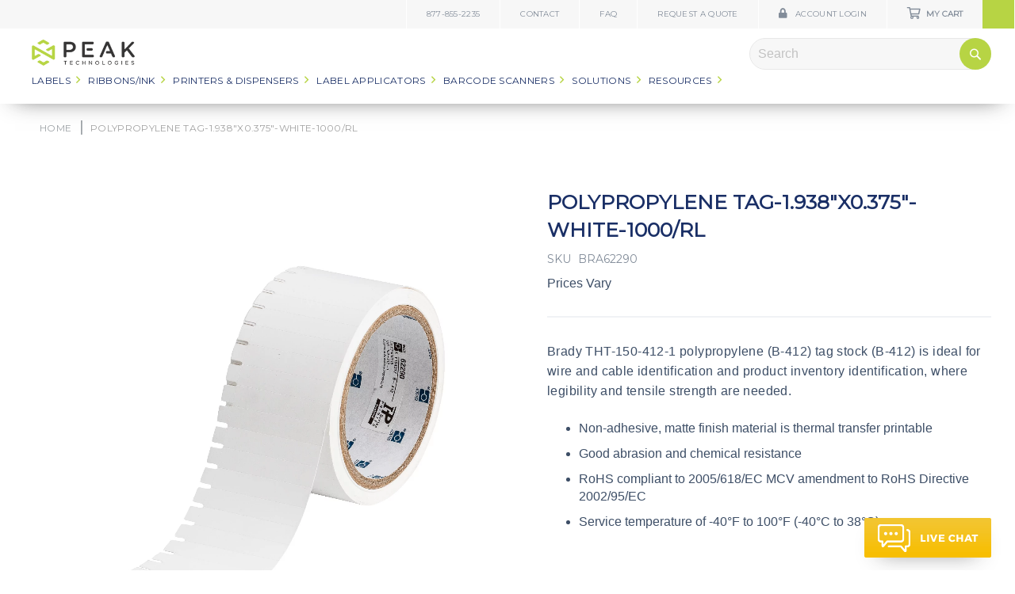

--- FILE ---
content_type: text/html; charset=UTF-8
request_url: https://www.dasco.com/tht-150-412-1.html
body_size: 19594
content:
<!doctype html>
<html lang="en">
    <head prefix="og: http://ogp.me/ns# fb: http://ogp.me/ns/fb# product: http://ogp.me/ns/product#">
        <script>
    var BASE_URL = 'https\u003A\u002F\u002Fwww.dasco.com\u002F';
    var require = {
        'baseUrl': 'https\u003A\u002F\u002Fwww.dasco.com\u002Fstatic\u002Fversion1704987744\u002Ffrontend\u002FFirstScribe\u002FDascoLabel\u002Fen_US'
    };</script>        <meta charset="utf-8"/>
<meta name="title" content="Polypropylene Tag-1.938 x0.375 -White-1000/RL | Peak Technologies"/>
<meta name="description" content="Peak Technologies provides labeling solutions for retailers, hospitals, and more. Our experts can lead you to the labeling system right for your business. Buy labels and label makers online or contact us today."/>
<meta name="robots" content="INDEX,FOLLOW"/>
<meta name="viewport" content="width=device-width, initial-scale=1"/>
<meta name="format-detection" content="telephone=no"/>
<title>Polypropylene Tag-1.938 x0.375 -White-1000/RL | Peak Technologies</title>
<link  rel="stylesheet" type="text/css"  media="all" href="https://www.dasco.com/static/version1704987744/_cache/merged/10ac444a4cbf7148f459d80ffa37af59.min.css" />
<link  rel="stylesheet" type="text/css"  media="screen and (min-width: 768px)" href="https://www.dasco.com/static/version1704987744/frontend/FirstScribe/DascoLabel/en_US/css/styles-l.min.css" />
<link  rel="stylesheet" type="text/css"  media="print" href="https://www.dasco.com/static/version1704987744/frontend/FirstScribe/DascoLabel/en_US/css/print.min.css" />
<script  type="text/javascript"  src="https://www.dasco.com/static/version1704987744/_cache/merged/69d09f5eab5ed88e222507075feb0b1c.min.js"></script>
<link  rel="stylesheet" type="text/css" href="https://fonts.googleapis.com/css?family=Montserrat:wght@300;400;500;600;700;800&display=swap" />
<link  rel="stylesheet" type="text/css" href="https://fonts.googleapis.com/css?family=Mulish:wght@400;600;700;800&display=swap" />
<link  rel="icon" type="image/x-icon" href="https://www.dasco.com/media/favicon/stores/1/PeakTech-Fav-Icon_1.png" />
<link  rel="shortcut icon" type="image/x-icon" href="https://www.dasco.com/media/favicon/stores/1/PeakTech-Fav-Icon_1.png" />
<link  rel="canonical" href="https://www.dasco.com/tht-150-412-1.html" />
<meta name="google-site-verification" content="ucLXiLgRdlsRaT1QxI35USRbnQd5gFoAA9g3A7UAC1U" />

<script type="text/javascript" src="//cdn.callrail.com/companies/453420061/112197ea65138f682e42/12/swap.js"></script>


<!-- Google Tag Manager -->
<script>(function(w,d,s,l,i){w[l]=w[l]||[];w[l].push({'gtm.start':
new Date().getTime(),event:'gtm.js'});var f=d.getElementsByTagName(s)[0],
j=d.createElement(s),dl=l!='dataLayer'?'&l='+l:'';j.async=true;j.src=
'https://www.googletagmanager.com/gtm.js?id='+i+dl;f.parentNode.insertBefore(j,f);
})(window,document,'script','dataLayer','GTM-T2Z3FCT');</script>
<!-- End Google Tag Manager -->

<meta name="google-site-verification" content="tJTH3j-cRLab7tgA2Bh6essfsip4pwq4O_nTaHmopM4" />
   

<!-- Start WebsiteAlive AliveTracker Code -->
<script type="text/javascript">
function wsa_include_js(){
var wsa_host = (("https:" == document.location.protocol) ? "https://" : "http://");
var js = document.createElement("script");
js.setAttribute("language", "javascript");
js.setAttribute("type", "text/javascript");
js.setAttribute("src",wsa_host + "tracking-v3.websitealive.com/3.0/?objectref=wsa2&groupid=2002&websiteid=0");
document.getElementsByTagName("head").item(0).appendChild(js);
}
if (window.attachEvent) {window.attachEvent("onload", wsa_include_js);}
else if (window.addEventListener) {window.addEventListener("load", wsa_include_js, false);}
else {document.addEventListener("load", wsa_include_js, false);}
</script>
<!-- End WebsiteAlive AliveTracker v3.0 Code -->

<style>
.home-request-quote,
.lower-header-inner .block-search .action.search,
.minicart-wrapper .action.showcart .counter.qty,
.lower-footer .footer-social li>a  {background-color:#B7D444 ;}
.lower-footer .footer-social li>a  {
background: -moz-linear-gradient(top,#B7D444 0%,#B7D444 100%); background: -webkit-linear-gradient(top,#B7D444 0%,#B7D444 100%); background: linear-gradient(to bottom,#B7D444 0%,#B7D444 100%);
}

.lower-header-inner .custom-navigation ul>li.level0>a:after,
.lower-header-inner .custom-navigation ul>li.level0:hover>a,
.lower-header-inner .custom-navigation .submenu li.submenu-title>a:hover,
.lower-header-inner .custom-navigation ul>li.mega-menu:hover>a,
.lower-header-inner .custom-navigation ul li:hover>a,
a:hover, a:active, a.sm-arrow:hover, a.sm-arrow:active, .sm-arrow:hover, .sm-arrow:active,
.button.white:hover, button.white:hover, .ie .button.white:visited:hover, .ie button.white:visited:hover,
.home-featured-cats .category .link-text,
.product-details-accordions .accordion .title:hover, .product-details-accordions .accordion.open .title,
.page-footer a:hover,
.page-with-filter.page-layout-2columns-left .sidebar .filter-options-title:hover,
.home-featured-cats .category:hover .link-text, .home-featured-cats .category:hover .link-text.sm-arrow:before
 {color:#B7D444;}

.yellow-gradient, .post .post-details .date-share { background: #B7D444; background: -moz-linear-gradient(top,#B7D444 0%,#B7D444 100%); background: -webkit-linear-gradient(top,#B7D444 0%,#B7D444 100%); background: linear-gradient(to bottom,#B7D444 0%,#B7D444 100%); }


.home-featured-cats .category .link-text,
.product-info-main .action.tocompare, .product-info-main .product-addto-links a,
a, a.sm-arrow, .sm-arrow,
.checkout-cart-index .cart-container .form-cart .action.continue:hover, .checkout-cart-index .cart-container .form-cart .action.continue:active, .checkout-cart-index .cart-container .form-cart .action.continue:visited, .checkout-cart-index .cart-container .form-cart .action.continue:focus,
.sm-arrow:hover:before, .sm-arrow:focus:before, .sm-arrow:active:hover,
.sm-arrow:hover:before, .sm-arrow:focus:before, .sm-arrow:active:hover
{color:#1853A2;}

.button:hover, button:hover, .button:focus, button:focus, .button:active, button:active, .button.blue-transparent:hover, button.blue-transparent:hover, .button.blue-transparent:focus, button.blue-transparent:focus, .button.blue-transparent:active, button.blue-transparent:active, .button.white:hover, button.white:hover, .button.white:focus, button.white:focus, .button.white:active, button.white:active, .button.white-transparent:hover, button.white-transparent:hover, .button.white-transparent:focus, button.white-transparent:focus, .button.white-transparent:active, button.white-transparent:active, .action.primary:focus, .action.primary:active, input[type=submit]:hover, .action.primary:hover, .category-list .category:hover .inner-content .button, .ie .button:hover, .ie .button:hover:visited, .product-details-accordions .review-form .action.submit.primary:hover, .ie .button:active, .ie .button:focus, .ie .button.white:visited:hover, .ie button.white:visited:hover, .ie .button.white-transparent:visited:hover, .ie button.white-transparent:visited:hover, .ie .button.blue-transparent:visited:hover, .ie button.blue-transparent:visited:hover

{background: #B7D444; background: -moz-linear-gradient(top,#B7D444 0%,#B7D444 100%); background: -webkit-linear-gradient(top,#B7D444 0%,#1853A2 100%); background: linear-gradient(to bottom,#B7D444 0%,#B7D444 100%); color: #fff; border: solid 1px #B7D444; }

.gold {color:#363535;}
</style>













        <!-- BEGIN GOOGLE ANALYTICS CODE -->
<script type="text/x-magento-init">
{
    "*": {
        "Magento_GoogleAnalytics/js/google-analytics": {
            "isCookieRestrictionModeEnabled": 0,
            "currentWebsite": 1,
            "cookieName": "user_allowed_save_cookie",
            "ordersTrackingData": [],
            "pageTrackingData": {"optPageUrl":"","isAnonymizedIpActive":false,"accountId":"UA-1314628-1"}        }
    }
}
</script>
<!-- END GOOGLE ANALYTICS CODE -->
    <script type="text/x-magento-init">
        {
            "*": {
                "Magento_PageCache/js/form-key-provider": {}
            }
        }
    </script>

<meta property="og:type" content="product"/>
<meta property="og:title" content="Polypropylene Tag-1.938 x0.375 -White-1000/RL | Peak Technologies"/>
<meta property="og:description" content="Brady&nbsp;THT-150-412-1&nbsp;polypropylene (B-412) tag stock (B-412) is ideal for wire and cable identification and product inventory identification, where legibility and tensile strength are needed.

Non-adhesive, matte finish material is thermal transfer printable
Good abrasion and chemical resistance
RoHS compliant to 2005/618/EC MCV amendment to RoHS Directive 2002/95/EC
Service temperature of -40&deg;F to 100&deg;F (-40&deg;C to 38&deg;C)"/>
<meta property="og:image" content="https://www.dasco.com/media/catalog/product/t/h/tht-150-412-1_lowres.jpg"/>
<meta property="og:site_name" content="Peak Technologies"/>
<meta property="product:price:amount" content="194.74"/>
<meta property="product:price:currency" content="USD"/>
    </head>
    <body data-container="body"
          data-mage-init='{"loaderAjax": {}, "loader": { "icon": "https://www.dasco.com/static/version1704987744/frontend/FirstScribe/DascoLabel/en_US/images/loader-2.gif"}}'
        class="default base header-transition-false catalog-product-view product-tht-150-412-1 page-layout-1column" id="html-body" itemtype="http://schema.org/Product" itemscope="itemscope">
        
<script type="text/x-magento-init">
    {
        "*": {
            "Magento_PageBuilder/js/widget-initializer": {
                "config": {"[data-content-type=\"slider\"][data-appearance=\"default\"]":{"Magento_PageBuilder\/js\/content-type\/slider\/appearance\/default\/widget":false},"[data-content-type=\"map\"]":{"Magento_PageBuilder\/js\/content-type\/map\/appearance\/default\/widget":false},"[data-content-type=\"row\"]":{"Magento_PageBuilder\/js\/content-type\/row\/appearance\/default\/widget":false},"[data-content-type=\"tabs\"]":{"Magento_PageBuilder\/js\/content-type\/tabs\/appearance\/default\/widget":false},"[data-content-type=\"slide\"]":{"Magento_PageBuilder\/js\/content-type\/slide\/appearance\/default\/widget":{"buttonSelector":".pagebuilder-slide-button","showOverlay":"hover","dataRole":"slide"}},"[data-content-type=\"banner\"]":{"Magento_PageBuilder\/js\/content-type\/banner\/appearance\/default\/widget":{"buttonSelector":".pagebuilder-banner-button","showOverlay":"hover","dataRole":"banner"}},"[data-content-type=\"buttons\"]":{"Magento_PageBuilder\/js\/content-type\/buttons\/appearance\/inline\/widget":false},"[data-content-type=\"products\"][data-appearance=\"carousel\"]":{"Amasty_Xsearch\/js\/content-type\/products\/appearance\/carousel\/widget-override":false}},
                "breakpoints": {"desktop":{"label":"Desktop","stage":true,"default":true,"class":"desktop-switcher","icon":"Magento_PageBuilder::css\/images\/switcher\/switcher-desktop.svg","conditions":{"min-width":"1024px"},"options":{"products":{"default":{"slidesToShow":"5"}}}},"tablet":{"conditions":{"max-width":"1024px","min-width":"768px"},"options":{"products":{"default":{"slidesToShow":"4"},"continuous":{"slidesToShow":"3"}}}},"mobile":{"label":"Mobile","stage":true,"class":"mobile-switcher","icon":"Magento_PageBuilder::css\/images\/switcher\/switcher-mobile.svg","media":"only screen and (max-width: 768px)","conditions":{"max-width":"768px","min-width":"640px"},"options":{"products":{"default":{"slidesToShow":"3"}}}},"mobile-small":{"conditions":{"max-width":"640px"},"options":{"products":{"default":{"slidesToShow":"2"},"continuous":{"slidesToShow":"1"}}}}}            }
        }
    }
</script>

<div class="cookie-status-message" id="cookie-status">
    The store will not work correctly in the case when cookies are disabled.</div>
<script type="text/x-magento-init">
    {
        "*": {
            "cookieStatus": {}
        }
    }
</script>

<script type="text/x-magento-init">
    {
        "*": {
            "mage/cookies": {
                "expires": null,
                "path": "\u002F",
                "domain": ".www.dasco.com",
                "secure": false,
                "lifetime": "7200"
            }
        }
    }
</script>
    <noscript>
        <div class="message global noscript">
            <div class="content">
                <p>
                    <strong>JavaScript seems to be disabled in your browser.</strong>
                    <span>
                        For the best experience on our site, be sure to turn on Javascript in your browser.                    </span>
                </p>
            </div>
        </div>
    </noscript>

<script>
    window.cookiesConfig = window.cookiesConfig || {};
    window.cookiesConfig.secure = false;
</script><script>    require.config({
        map: {
            '*': {
                wysiwygAdapter: 'mage/adminhtml/wysiwyg/tiny_mce/tinymce4Adapter'
            }
        }
    });</script><script>
    require.config({
        paths: {
            googleMaps: 'https\u003A\u002F\u002Fmaps.googleapis.com\u002Fmaps\u002Fapi\u002Fjs\u003Fv\u003D3\u0026key\u003D'
        },
        config: {
            'Magento_PageBuilder/js/utils/map': {
                style: ''
            },
            'Magento_PageBuilder/js/content-type/map/preview': {
                apiKey: '',
                apiKeyErrorMessage: 'You\u0020must\u0020provide\u0020a\u0020valid\u0020\u003Ca\u0020href\u003D\u0027https\u003A\u002F\u002Fwww.dasco.com\u002Fadminhtml\u002Fsystem_config\u002Fedit\u002Fsection\u002Fcms\u002F\u0023cms_pagebuilder\u0027\u0020target\u003D\u0027_blank\u0027\u003EGoogle\u0020Maps\u0020API\u0020key\u003C\u002Fa\u003E\u0020to\u0020use\u0020a\u0020map.'
            },
            'Magento_PageBuilder/js/form/element/map': {
                apiKey: '',
                apiKeyErrorMessage: 'You\u0020must\u0020provide\u0020a\u0020valid\u0020\u003Ca\u0020href\u003D\u0027https\u003A\u002F\u002Fwww.dasco.com\u002Fadminhtml\u002Fsystem_config\u002Fedit\u002Fsection\u002Fcms\u002F\u0023cms_pagebuilder\u0027\u0020target\u003D\u0027_blank\u0027\u003EGoogle\u0020Maps\u0020API\u0020key\u003C\u002Fa\u003E\u0020to\u0020use\u0020a\u0020map.'
            },
        }
    });
</script>

<script>
    require.config({
        shim: {
            'Magento_PageBuilder/js/utils/map': {
                deps: ['googleMaps']
            }
        }
    });
</script>

<div class="page-wrapper"><header class="page-header"><div class="header"><div class="upper-header"><div class="upper-header-inner flex flex-wrap"><div class="aux-menu">
<nav class="custom-navigation">
    <ul>
            <li class="level0  first level-top no-children">
        <a href=tel:8778552235 class="level0  first level-top" target=_self>
            <span>877-855-2235</span>
        </a>
            </li>
    <li class="level0  level-top no-children">
        <a href=https://www.dasco.com/contact-us class="level0  level-top" target=_self>
            <span>Contact</span>
        </a>
            </li>
    <li class="level0  level-top no-children">
        <a href=https://www.dasco.com/faq class="level0  level-top" target=_self>
            <span>FAQ</span>
        </a>
            </li>
    <li class="level0  last level-top no-children">
        <a href=https://www.dasco.com/request-a-quote class="level0  last level-top" target=_self>
            <span>Request a Quote</span>
        </a>
            </li>
    </ul>
</nav></div><script>
	require(["jquery"],function($){ jQuery.post( "/firstscribe_dasco/header/AuxMenu", function(data) { jQuery('.account-wrapper').html(data); }); });
</script>

<div class="account-wrapper"></div>
<div data-block="minicart" class="minicart-wrapper">
    <a class="action showcart" href="https://www.dasco.com/checkout/cart/"
       data-bind="scope: 'minicart_content'">
        <span class="text">My Cart</span>
        <span class="counter qty empty"
              data-bind="css: { empty: !!getCartParam('summary_count') == false }, blockLoader: isLoading">
            <span class="counter-number"><!-- ko text: getCartParam('summary_count') --><!-- /ko --></span>
            <span class="counter-label">
            <!-- ko if: getCartParam('summary_count') -->
                <!-- ko text: getCartParam('summary_count') --><!-- /ko -->
                <!-- ko i18n: 'items' --><!-- /ko -->
            <!-- /ko -->
            </span>
        </span>
    </a>
            <div class="block block-minicart empty"
             data-role="dropdownDialog"
             data-mage-init='{"dropdownDialog":{
                "appendTo":"[data-block=minicart]",
                "triggerTarget":".showcart",
                "timeout": "2000",
                "closeOnMouseLeave": false,
                "closeOnEscape": true,
                "triggerClass":"active",
                "parentClass":"active",
                "buttons":[]}}'>
            <div id="minicart-content-wrapper" data-bind="scope: 'minicart_content'">
                <!-- ko template: getTemplate() --><!-- /ko -->
            </div>
                    </div>
        <script>
        window.checkout = {"shoppingCartUrl":"https:\/\/www.dasco.com\/checkout\/cart\/","checkoutUrl":"https:\/\/www.dasco.com\/checkout\/","updateItemQtyUrl":"https:\/\/www.dasco.com\/checkout\/sidebar\/updateItemQty\/","removeItemUrl":"https:\/\/www.dasco.com\/checkout\/sidebar\/removeItem\/","imageTemplate":"Magento_Catalog\/product\/image_with_borders","baseUrl":"https:\/\/www.dasco.com\/","minicartMaxItemsVisible":2,"websiteId":"1","maxItemsToDisplay":10,"storeId":"1","storeGroupId":"1","customerLoginUrl":"https:\/\/www.dasco.com\/customer\/account\/login\/","isRedirectRequired":false,"autocomplete":"off","captcha":{"user_login":{"isCaseSensitive":false,"imageHeight":50,"imageSrc":"","refreshUrl":"https:\/\/www.dasco.com\/captcha\/refresh\/","isRequired":false,"timestamp":1768359747}}};
    </script>
    <script type="text/x-magento-init">
    {
        "[data-block='minicart']": {
            "Magento_Ui/js/core/app": {"components":{"minicart_content":{"children":{"subtotal.container":{"children":{"subtotal":{"children":{"subtotal.totals":{"config":{"display_cart_subtotal_incl_tax":0,"display_cart_subtotal_excl_tax":1,"template":"Magento_Tax\/checkout\/minicart\/subtotal\/totals"},"children":{"subtotal.totals.msrp":{"component":"Magento_Msrp\/js\/view\/checkout\/minicart\/subtotal\/totals","config":{"displayArea":"minicart-subtotal-hidden","template":"Magento_Msrp\/checkout\/minicart\/subtotal\/totals"}}},"component":"Magento_Tax\/js\/view\/checkout\/minicart\/subtotal\/totals"}},"component":"uiComponent","config":{"template":"Magento_Checkout\/minicart\/subtotal"}}},"component":"uiComponent","config":{"displayArea":"subtotalContainer"}},"item.renderer":{"component":"Magento_Checkout\/js\/view\/cart-item-renderer","config":{"displayArea":"defaultRenderer","template":"Magento_Checkout\/minicart\/item\/default"},"children":{"item.image":{"component":"Magento_Catalog\/js\/view\/image","config":{"template":"Magento_Catalog\/product\/image","displayArea":"itemImage"}},"checkout.cart.item.price.sidebar":{"component":"uiComponent","config":{"template":"Magento_Checkout\/minicart\/item\/price","displayArea":"priceSidebar"}}}},"extra_info":{"component":"uiComponent","config":{"displayArea":"extraInfo"}},"promotion":{"component":"uiComponent","config":{"displayArea":"promotion"}}},"config":{"itemRenderer":{"default":"defaultRenderer","simple":"defaultRenderer","virtual":"defaultRenderer"},"template":"Magento_Checkout\/minicart\/content"},"component":"Magento_Checkout\/js\/view\/minicart"}},"types":[]}        },
        "*": {
            "Magento_Ui/js/block-loader": "https://www.dasco.com/static/version1704987744/frontend/FirstScribe/DascoLabel/en_US/images/loader-1.gif"
        }
    }
    </script>
</div>


</div></div><div class="lower-header"><div class="lower-header-inner flex flex-wrap align-items-center">    <a class="site-logo" href="https://www.dasco.com/" title="Peak Technologies">
        <img src="https://www.dasco.com/media/logo/stores/1/Peak-Ryzex_Logo_225x57.png"
             alt="Peak Technologies"
             class="max-image"
        />
    </a>

<nav class="custom-navigation">
    <ul>
            <li class="level0 mega-menu first level-top has-children">
        <a href=https://www.dasco.com/labels.html class="level0 mega-menu first level-top" target=_self>
            <span>Labels</span>
        </a>
                    <ul class="level0 submenu">
                    <li class="level1 column column-title first no-link-to-first-child has-children">
                            <span>Column 1</span>
                                <ul class="level1 submenu">
                    <li class="level2  first last has-children">
        <a href=https://www.dasco.com/labels/by-application.html class="level2  first last" target=_self>
            <span>By Application</span>
        </a>
                    <ul class="level2 submenu">
                    <li class="level3  first no-children">
        <a href=https://www.dasco.com/labels/by-application/asset-tracking-labels.html class="level3  first" target=_self>
            <span>Asset Tracking Labels</span>
        </a>
        </li>


    <li class="level3  no-children">
        <a href=https://www.dasco.com/auto-dealer-window-stickers.html class="level3 " target=_self>
            <span>Auto Dealer Window Stickers</span>
        </a>
        </li>


    <li class="level3  no-children">
        <a href=https://www.dasco.com/labels/by-application/circuit-board-labels.html class="level3 " target=_self>
            <span>Circuit Board Labels</span>
        </a>
        </li>


    <li class="level3  no-children">
        <a href=https://www.dasco.com/labels/by-application/general-identification-labels.html class="level3 " target=_self>
            <span>General Identification Labels</span>
        </a>
        </li>


    <li class="level3  no-children">
        <a href=https://www.dasco.com/labels/by-application/ghs-labels.html class="level3 " target=_self>
            <span>GHS Labels</span>
        </a>
        </li>


    <li class="level3  no-children">
        <a href=https://www.dasco.com/labels/by-application/laboratory-labels.html class="level3 " target=_self>
            <span>Laboratory Labels</span>
        </a>
        </li>


    <li class="level3  no-children">
        <a href=https://www.dasco.com/labels/by-application/packaging-labels.html class="level3 " target=_self>
            <span>Packaging Labels</span>
        </a>
        </li>


    <li class="level3  no-children">
        <a href=https://www.dasco.com/labels/by-application/patient-id-wristbands.html class="level3 " target=_self>
            <span>Patient ID Wristbands</span>
        </a>
        </li>


    <li class="level3  no-children">
        <a href=https://www.dasco.com/labels/by-application/portable-printer-labels.html class="level3 " target=_self>
            <span>Portable Printer Labels</span>
        </a>
        </li>


    <li class="level3  no-children">
        <a href=https://www.dasco.com/labels/by-application/raised-panel-labels.html class="level3 " target=_self>
            <span>Raised Panel Labels</span>
        </a>
        </li>


    <li class="level3  no-children">
        <a href=https://www.dasco.com/labels/by-application/serial-rating-labels.html class="level3 " target=_self>
            <span>Serial &amp; Rating Labels</span>
        </a>
        </li>


    <li class="level3  no-children">
        <a href=https://www.dasco.com/labels/by-application/tags.html class="level3 " target=_self>
            <span>Tags</span>
        </a>
        </li>


    <li class="level3  no-children">
        <a href=https://www.dasco.com/labels/by-application/tamper-evident-labels.html class="level3 " target=_self>
            <span>Tamper Evident Labels</span>
        </a>
        </li>


    <li class="level3  no-children">
        <a href=https://www.dasco.com/labels/by-application/wire-and-cable-id-labels.html class="level3 " target=_self>
            <span>Wire &amp; Cable ID Labels</span>
        </a>
        </li>


    <li class="level3  last no-children">
        <a href=https://www.dasco.com/labels/by-application/floor-marking-safety-labels.html class="level3  last" target=_self>
            <span>Warehouse Labels</span>
        </a>
        </li>


            </ul>
        </li>


            </ul>
            </li>
    <li class="level1 column column-title last no-link-to-first-child has-children">
                            <span>Column 2</span>
                                <ul class="level1 submenu">
                    <li class="level2  first has-children">
        <a href=https://www.dasco.com/labels/by-brand.html class="level2  first" target=_self>
            <span>By Brand</span>
        </a>
                    <ul class="level2 submenu">
                    <li class="level3  first no-children">
        <a href=https://www.dasco.com/labels/by-brand/dasco-label.html class="level3  first" target=_self>
            <span>Dasco</span>
        </a>
        </li>


    <li class="level3  no-children">
        <a href=https://www.dasco.com/labels/by-brand/brady.html class="level3 " target=_self>
            <span>Brady</span>
        </a>
        </li>


    <li class="level3  no-children">
        <a href=https://www.dasco.com/labels/by-brand/honeywell.html class="level3 " target=_self>
            <span>Honeywell</span>
        </a>
        </li>


    <li class="level3  no-children">
        <a href=https://www.dasco.com/labels/by-brand/zebra.html class="level3 " target=_self>
            <span>Zebra</span>
        </a>
        </li>




            </ul>
        </li>


    <li class="level2  last has-children">
        <a href=https://www.dasco.com/labels/by-type.html class="level2  last" target=_self>
            <span>By Type</span>
        </a>
                    <ul class="level2 submenu">
                    <li class="level3  first no-children">
        <a href=https://www.dasco.com/labels/by-type/direct-thermal-labels.html class="level3  first" target=_self>
            <span>Direct Thermal Labels</span>
        </a>
        </li>


    <li class="level3  no-children">
        <a href=https://www.dasco.com/labels/by-type/thermal-transfer-labels.html class="level3 " target=_self>
            <span>Thermal Transfer Labels</span>
        </a>
        </li>


    <li class="level3  no-children">
        <a href=https://www.dasco.com/labels/by-type/custom-labels.html class="level3 " target=_self>
            <span>Custom Labels</span>
        </a>
        </li>


    <li class="level3  no-children">
        <a href=https://www.dasco.com/labels/by-type/laser-ink-jet-labels.html class="level3 " target=_self>
            <span>Laser &amp; Ink Jet Labels</span>
        </a>
        </li>


    <li class="level3  no-children">
        <a href=https://www.dasco.com/labels/by-type/printer-specific-labels.html class="level3 " target=_self>
            <span>Printer Specific Labels</span>
        </a>
        </li>


    <li class="level3  no-children">
        <a href=https://www.dasco.com/labels/by-type/wire-marking-labels.html class="level3 " target=_self>
            <span>Wire Marking Labels</span>
        </a>
        </li>


    <li class="level3  last no-children">
        <a href=https://www.dasco.com/labels/by-type/wristbands.html class="level3  last" target=_self>
            <span>Wristbands</span>
        </a>
        </li>


            </ul>
        </li>


            </ul>
            </li>
            </ul>
        </li>


    <li class="level0  level-top has-children">
        <a href=https://www.dasco.com/ribbons.html class="level0  level-top" target=_self>
            <span>Ribbons/Ink</span>
        </a>
                    <ul class="level0 submenu">
                    <li class="level1 submenu-title first has-children">
        <a href=https://www.dasco.com/ribbons/by-brand.html class="level1 submenu-title first" target=_self>
            <span>By Brand</span>
        </a>
                    <ul class="level1 submenu">
                    <li class="level2  first no-children">
        <a href=https://www.dasco.com/ribbons/by-brand/dasco-label.html class="level2  first" target=_self>
            <span>Dasco</span>
        </a>
        </li>


    <li class="level2  no-children">
        <a href=https://www.dasco.com/ribbons/by-brand/brady.html class="level2 " target=_self>
            <span>Brady</span>
        </a>
        </li>


    <li class="level2  no-children">
        <a href=https://www.dasco.com/ribbons/by-brand/epson.html class="level2 " target=_self>
            <span>Epson</span>
        </a>
        </li>


    <li class="level2  no-children">
        <a href=https://www.dasco.com/ribbons/by-brand/honeywell.html class="level2 " target=_self>
            <span>Honeywell</span>
        </a>
        </li>


    <li class="level2  no-children">
        <a href=https://www.dasco.com/ribbons/by-brand/zebra.html class="level2 " target=_self>
            <span>Zebra</span>
        </a>
        </li>


    <li class="level2  no-children">
        <a href=https://www.dasco.com/ribbons/by-brand/ebs-inkjet.html class="level2 " target=_self>
            <span>EBS</span>
        </a>
        </li>




    <li class="level2  no-children">
        <a href=https://www.dasco.com/ribbons/by-brand/anser.html class="level2 " target=_self>
            <span>Anser</span>
        </a>
        </li>


    <li class="level2  last no-children">
        <a href=https://www.dasco.com/ribbons/by-brand/afinia.html class="level2  last" target=_self>
            <span>Afinia</span>
        </a>
        </li>


            </ul>
        </li>


    <li class="level1 submenu-title last has-children">
        <a href=https://www.dasco.com/ribbons/by-material.html class="level1 submenu-title last" target=_self>
            <span>By Material</span>
        </a>
                    <ul class="level1 submenu">
                    <li class="level2  first no-children">
        <a href=https://www.dasco.com/ribbons/by-material/resin-ribbons.html class="level2  first" target=_self>
            <span>Resin</span>
        </a>
        </li>


    <li class="level2  no-children">
        <a href=https://www.dasco.com/ribbons/by-material/wax-resin-ribbons.html class="level2 " target=_self>
            <span>Wax/Resin</span>
        </a>
        </li>


    <li class="level2  no-children">
        <a href=https://www.dasco.com/ribbons/by-material/wax-ribbons.html class="level2 " target=_self>
            <span>Wax</span>
        </a>
        </li>


    <li class="level2  no-children">
        <a href=https://www.dasco.com/ribbons/by-material/inkjet-ink.html class="level2 " target=_self>
            <span>Inkjet</span>
        </a>
        </li>


    <li class="level2  last no-children">
        <a href=https://www.dasco.com/ribbons/by-material/toner.html class="level2  last" target=_self>
            <span>Toner</span>
        </a>
        </li>


            </ul>
        </li>


            </ul>
        </li>


    <li class="level0 mega-menu level-top has-children">
        <a href=https://www.dasco.com/printers-dispensers.html class="level0 mega-menu level-top" target=_self>
            <span>Printers &amp; Dispensers</span>
        </a>
                    <ul class="level0 submenu">
                    <li class="level1 column column-title first no-link-to-first-child has-children">
                            <span>Column 1</span>
                                <ul class="level1 submenu">
                    <li class="level2  first has-children">
        <a href=https://www.dasco.com/printers-dispensers/printers-by-brand.html class="level2  first" target=_self>
            <span>Printers By Brand</span>
        </a>
                    <ul class="level2 submenu">
                    <li class="level3  first no-children">
        <a href=https://www.dasco.com/printers-dispensers/printers-by-brand/afinia-printers.html class="level3  first" target=_self>
            <span>Afinia</span>
        </a>
        </li>


    <li class="level3  no-children">
        <a href=https://www.dasco.com/printers-dispensers/printers-by-brand/anser-printers.html class="level3 " target=_self>
            <span>Anser</span>
        </a>
        </li>


    <li class="level3  no-children">
        <a href=https://www.dasco.com/printers-dispensers/printers-by-brand/brady-printers.html class="level3 " target=_self>
            <span>Brady</span>
        </a>
        </li>


    <li class="level3  no-children">
        <a href=https://www.dasco.com/printers-dispensers/printers-by-brand/cab-printers.html class="level3 " target=_self>
            <span>Cab</span>
        </a>
        </li>


    <li class="level3  no-children">
        <a href=https://www.dasco.com/printers-dispensers/printers-by-brand/ebs-printers.html class="level3 " target=_self>
            <span>EBS</span>
        </a>
        </li>


    <li class="level3  no-children">
        <a href=https://www.dasco.com/printers-dispensers/printers-by-brand/epson-printers.html class="level3 " target=_self>
            <span>Epson</span>
        </a>
        </li>


    <li class="level3  no-children">
        <a href=https://www.dasco.com/printers-dispensers/printers-by-brand/honeywell-printers.html class="level3 " target=_self>
            <span>Honeywell</span>
        </a>
        </li>






    <li class="level3  no-children">
        <a href=https://www.dasco.com/printers-dispensers/printers-by-brand/tsc-printers.html class="level3 " target=_self>
            <span>TSC</span>
        </a>
        </li>


    <li class="level3  last no-children">
        <a href=https://www.dasco.com/printers-dispensers/printers-by-brand/zebra-printers.html class="level3  last" target=_self>
            <span>Zebra</span>
        </a>
        </li>


            </ul>
        </li>


    <li class="level2  last has-children">
        <a href=https://www.dasco.com/printers-dispensers/printers-by-type.html class="level2  last" target=_self>
            <span>Printers By Type</span>
        </a>
                    <ul class="level2 submenu">
                    <li class="level3  first no-children">
        <a href=https://www.dasco.com/printers-dispensers/printers-by-type/desktop-printers.html class="level3  first" target=_self>
            <span>Desktop Printers</span>
        </a>
        </li>


    <li class="level3  no-children">
        <a href=https://www.dasco.com/printers-dispensers/printers-by-type/industrial-printers.html class="level3 " target=_self>
            <span>Industrial Printers</span>
        </a>
        </li>


    <li class="level3  no-children">
        <a href=https://www.dasco.com/printers-dispensers/printers-by-type/portable-printers.html class="level3 " target=_self>
            <span>Portable Printers</span>
        </a>
        </li>


    <li class="level3  last no-children">
        <a href=https://www.dasco.com/printers-dispensers/printers-by-type/handheld-inkjet-printers.html class="level3  last" target=_self>
            <span>Handheld Inkjet Printers</span>
        </a>
        </li>


            </ul>
        </li>


            </ul>
            </li>
    <li class="level1 column column-title last no-link-to-first-child has-children">
                            <span>Column 2</span>
                                <ul class="level1 submenu">
                    <li class="level2  first has-children">
        <a href=https://www.dasco.com/printers-dispensers/dispensers.html class="level2  first" target=_self>
            <span>Dispensers</span>
        </a>
                    <ul class="level2 submenu">
                    <li class="level3  first no-children">
        <a href=https://www.dasco.com/printers-dispensers/dispensers/electric-dispensers.html class="level3  first" target=_self>
            <span>Electric</span>
        </a>
        </li>


    <li class="level3  no-children">
        <a href=https://www.dasco.com/printers-dispensers/dispensers/manual-dispensers.html class="level3 " target=_self>
            <span>Manual</span>
        </a>
        </li>


    <li class="level3  last no-children">
        <a href=https://www.dasco.com/printers-dispensers/dispensers/hand-held-dispensers.html class="level3  last" target=_self>
            <span>Hand-Held</span>
        </a>
        </li>


            </ul>
        </li>


    <li class="level2  has-children">
        <a href=https://www.dasco.com/printers-dispensers/hardware-accessories.html class="level2 " target=_self>
            <span>Hardware Accessories</span>
        </a>
                    <ul class="level2 submenu">
                    <li class="level3  first no-children">
        <a href=https://www.dasco.com/printers-dispensers/hardware-accessories/accessories.html class="level3  first" target=_self>
            <span>Accessories</span>
        </a>
        </li>


    <li class="level3  last no-children">
        <a href=https://www.dasco.com/printers-dispensers/hardware-accessories/label-rewinders.html class="level3  last" target=_self>
            <span>Label Rewinders</span>
        </a>
        </li>


            </ul>
        </li>


    <li class="level2  last has-children">
        <a href=https://www.dasco.com/printers-dispensers/software.html class="level2  last" target=_self>
            <span>Software</span>
        </a>
                    <ul class="level2 submenu">
                    <li class="level3  first last no-children">
        <a href=https://www.dasco.com/printers-dispensers/software/nicelabel-software.html class="level3  first last" target=_self>
            <span>NiceLabel</span>
        </a>
        </li>


            </ul>
        </li>


            </ul>
            </li>
            </ul>
        </li>


    <li class="level0  level-top has-children">
        <a href=https://www.dasco.com/label-applicators.html class="level0  level-top" target=_self>
            <span>Label Applicators</span>
        </a>
                    <ul class="level0 submenu">
                    <li class="level1  first no-children">
        <a href=https://www.dasco.com/label-applicators/electric-label-applicators.html class="level1  first" target=_self>
            <span>Electric Applicators</span>
        </a>
        </li>


    <li class="level1  no-children">
        <a href=https://www.dasco.com/label-applicators/handheld-label-applicators.html class="level1 " target=_self>
            <span>Handheld Applicators</span>
        </a>
        </li>


    <li class="level1  last no-children">
        <a href=https://www.dasco.com/label-applicators/manual-label-applicator.html class="level1  last" target=_self>
            <span>Manual Applicators</span>
        </a>
        </li>


            </ul>
        </li>


    <li class="level0  level-top has-children">
        <a href=https://www.dasco.com/barcode-scanners.html class="level0  level-top" target=_self>
            <span>Barcode Scanners</span>
        </a>
                    <ul class="level0 submenu">
                    <li class="level1 submenu-title first has-children">
        <a href=https://www.dasco.com/barcode-scanners/by-type.html class="level1 submenu-title first" target=_self>
            <span>By Type</span>
        </a>
                    <ul class="level1 submenu">
                    <li class="level2  first no-children">
        <a href=https://www.dasco.com/barcode-scanners/by-type/barcode-scanners.html class="level2  first" target=_self>
            <span>Barcode Scanners</span>
        </a>
        </li>


    <li class="level2  last no-children">
        <a href=https://www.dasco.com/barcode-scanners/by-type/data-collection-terminals.html class="level2  last" target=_self>
            <span>Data Collection Terminals</span>
        </a>
        </li>


            </ul>
        </li>


    <li class="level1 submenu-title has-children">
        <a href=https://www.dasco.com/barcode-scanners/by-brand.html class="level1 submenu-title" target=_self>
            <span>By Brand</span>
        </a>
                    <ul class="level1 submenu">
                    <li class="level2  first no-children">
        <a href=https://www.dasco.com/barcode-scanners/by-brand/honeywell.html class="level2  first" target=_self>
            <span>Honeywell</span>
        </a>
        </li>


    <li class="level2  no-children">
        <a href=https://www.dasco.com/barcode-scanners/by-brand/zebra.html class="level2 " target=_self>
            <span>Zebra</span>
        </a>
        </li>


    <li class="level2  last no-children">
        <a href=https://www.dasco.com/barcode-scanners/by-brand/code.html class="level2  last" target=_self>
            <span>Code</span>
        </a>
        </li>


            </ul>
        </li>


    <li class="level1 submenu-title last no-children">
        <a href=https://www.dasco.com/barcode-scanners/accessories.html class="level1 submenu-title last" target=_self>
            <span>Accessories</span>
        </a>
        </li>


            </ul>
        </li>


    <li class="level0  level-top has-children">
        <a href=https://www.dasco.com/solutions class="level0  level-top" target=_self>
            <span>Solutions</span>
        </a>
                    <ul class="level0 submenu">
                    <li class="level1 submenu-title first has-children">
        <a href=https://www.dasco.com/solutions/brand-solutions class="level1 submenu-title first" target=_self>
            <span>By Brand</span>
        </a>
                    <ul class="level1 submenu">
                    <li class="level2  first no-children">
        <a href=https://www.dasco.com/cab class="level2  first" target=_self>
            <span>Cab</span>
        </a>
            </li>
    <li class="level2  no-children">
        <a href=https://www.dasco.com/ebs class="level2 " target=_self>
            <span>EBS</span>
        </a>
            </li>
    <li class="level2  no-children">
        <a href=https://www.dasco.com/anser class="level2 " target=_self>
            <span>Anser</span>
        </a>
            </li>
    <li class="level2  last no-children">
        <a href=https://www.dasco.com/afinia class="level2  last" target=_self>
            <span>Afinia</span>
        </a>
            </li>
            </ul>
            </li>
    <li class="level1 submenu-title has-children">
        <a href=https://www.dasco.com/solutions/industry-solutions class="level1 submenu-title" target=_self>
            <span>By Industry</span>
        </a>
                    <ul class="level1 submenu">
                    <li class="level2  first no-children">
        <a href=https://www.dasco.com/solutions/industry-solutions/auto-dealer class="level2  first" target=_self>
            <span>Auto Dealership</span>
        </a>
            </li>
    <li class="level2  no-children">
        <a href=https://www.dasco.com/solutions/industry-solutions/healthcare class="level2 " target=_self>
            <span>Healthcare</span>
        </a>
            </li>
    <li class="level2  no-children">
        <a href=https://www.dasco.com/solutions/industry-solutions/laboratory class="level2 " target=_self>
            <span>Laboratory</span>
        </a>
            </li>
    <li class="level2  no-children">
        <a href=https://www.dasco.com/solutions/industry-solutions/manufacturing class="level2 " target=_self>
            <span>Manufacturing</span>
        </a>
            </li>
    <li class="level2  no-children">
        <a href=https://www.dasco.com/solutions/industry-solutions/retail class="level2 " target=_self>
            <span>Retail</span>
        </a>
            </li>
    <li class="level2  last no-children">
        <a href=https://www.dasco.com/solutions/industry-solutions/warehouse-and-distribution class="level2  last" target=_self>
            <span>Warehouse / Distribution</span>
        </a>
            </li>
            </ul>
            </li>
    <li class="level1 submenu-title last has-children">
        <a href=https://www.dasco.com/solutions/application-solutions class="level1 submenu-title last" target=_self>
            <span>By Application</span>
        </a>
                    <ul class="level1 submenu">
                    <li class="level2  first no-children">
        <a href=https://www.dasco.com/solutions/application-solutions/barcode-comparison class="level2  first" target=_self>
            <span>Barcode Comparison</span>
        </a>
            </li>
    <li class="level2  no-children">
        <a href=https://www.dasco.com/solutions/application-solutions/compliance class="level2 " target=_self>
            <span>Compliance</span>
        </a>
            </li>
    <li class="level2  no-children">
        <a href=https://www.dasco.com/solutions/application-solutions/product-identification class="level2 " target=_self>
            <span>Product ID</span>
        </a>
            </li>
    <li class="level2  no-children">
        <a href=https://www.dasco.com/solutions/application-solutions/warehouse-management class="level2 " target=_self>
            <span>Warehouse / Inventory Managment</span>
        </a>
            </li>
    <li class="level2  no-children">
        <a href=https://www.dasco.com/solutions/industry-solutions/manufacturing/wire-id class="level2 " target=_self>
            <span>Wire &amp; Cable ID</span>
        </a>
            </li>
    <li class="level2  last no-children">
        <a href=https://www.dasco.com/rfid-solutions class="level2  last" target=_self>
            <span>RFID</span>
        </a>
            </li>
            </ul>
            </li>
            </ul>
            </li>
    <li class="level0  last level-top has-children">
        <a href=https://www.dasco.com/resources class="level0  last level-top" target=_self>
            <span>Resources</span>
        </a>
                    <ul class="level0 submenu">
                    <li class="level1  first no-children">
        <a href=/resources/learning-center class="level1  first" target=_self>
            <span>Learning Center</span>
        </a>
            </li>
    <li class="level1  no-children">
        <a href=https://www.dasco.com/product-videos class="level1 " target=_self>
            <span>Product Videos</span>
        </a>
            </li>
    <li class="level1  no-children">
        <a href=https://www.dasco.com/faq class="level1 " target=_self>
            <span>FAQ</span>
        </a>
            </li>
    <li class="level1  no-children">
        <a href=https://www.dasco.com/solutions/consulting class="level1 " target=_self>
            <span>Consulting</span>
        </a>
            </li>
    <li class="level1  last no-children">
        <a href=https://www.dasco.com/solutions/services class="level1  last" target=_self>
            <span>Service</span>
        </a>
            </li>
            </ul>
            </li>
    </ul>
</nav>
<div class="block block-search">
    <div class="block block-title"><strong>Search</strong></div>
    <div class="block block-content">
        <form class="form minisearch" id="search_mini_form"
              action="https://www.dasco.com/catalogsearch/result/" method="get">
            <div class="field search">
                <label class="label" for="search" data-role="minisearch-label">
                    <span>Search</span>
                </label>
                <div class="control">
                    <input id="search"
                           data-mage-init='{
                            "quickSearch": {
                                "formSelector": "#search_mini_form",
                                "url": "https://www.dasco.com/search/ajax/suggest/",
                                "destinationSelector": "#search_autocomplete",
                                "minSearchLength": "4"
                            }
                        }'
                           type="text"
                           name="q"
                           value=""
                           placeholder="Search"
                           class="input-text"
                           maxlength="128"
                           role="combobox"
                           aria-haspopup="false"
                           aria-autocomplete="both"
                           autocomplete="off"
                           aria-expanded="false"/>
                    <div id="search_autocomplete" class="search-autocomplete"></div>
                    
<script>
    require([
        'Amasty_Xsearch/js/form-mini',
    ], function (autoComplete, searchClick) {
        'use strict';
        window.xsearch_options = {"url":"https:\/\/www.dasco.com\/amasty_xsearch\/autocomplete\/index\/","isDynamicWidth":true,"isProductBlockEnabled":true,"width":900,"minChars":3,"currentUrlEncoded":"aHR0cHM6Ly93d3cuZGFzY28uY29tL3RodC0xNTAtNDEyLTEuaHRtbA,,"};
    })
</script>

<script type="text/x-magento-init">
    {
        "*": {
            "amastyXsearchAnalyticsCollector": {}
        }
    }
</script>

<div id="amasty-xsearch-preload" class="amasty-xsearch-preload" data-amsearch-js="preload"></div>
                </div>
            </div>
            <div class="actions">
                <button type="submit"
                        title="Search"
                        class="action search"
                        aria-label="Search"
                >
                    <span>Search</span>
                </button>
            </div>
        </form>
    </div>
</div>
<div class="mobile-toggle closed hide">
	<i class="fa fa-bars"></i>
	<i class="fa fa-times"></i>
</div></div></div></div></header>
    <div class="breadcrumbs">
        <ul class="items">
                            <li class="item home">
                                    <a href="https://www.dasco.com/" title="Go to Home Page">Home</a>
                                </li>
                            <li class="item product">
                                    Polypropylene Tag-1.938&quot;x0.375&quot;-White-1000/RL                                </li>
                    </ul>
    </div>
<main id="maincontent" class="page-main"><a id="contentarea" tabindex="-1"></a>
<div class="page messages"><div data-placeholder="messages"></div>
<div data-bind="scope: 'messages'">
    <!-- ko if: cookieMessages && cookieMessages.length > 0 -->
    <div aria-atomic="true" role="alert" data-bind="foreach: { data: cookieMessages, as: 'message' }" class="messages">
        <div data-bind="attr: {
            class: 'message-' + message.type + ' ' + message.type + ' message',
            'data-ui-id': 'message-' + message.type
        }">
            <div data-bind="html: $parent.prepareMessageForHtml(message.text)"></div>
        </div>
    </div>
    <!-- /ko -->

    <!-- ko if: messages().messages && messages().messages.length > 0 -->
    <div aria-atomic="true" role="alert" class="messages" data-bind="foreach: {
        data: messages().messages, as: 'message'
    }">
        <div data-bind="attr: {
            class: 'message-' + message.type + ' ' + message.type + ' message',
            'data-ui-id': 'message-' + message.type
        }">
            <div data-bind="html: $parent.prepareMessageForHtml(message.text)"></div>
        </div>
    </div>
    <!-- /ko -->
</div>
<script type="text/x-magento-init">
    {
        "*": {
            "Magento_Ui/js/core/app": {
                "components": {
                        "messages": {
                            "component": "Magento_Theme/js/view/messages"
                        }
                    }
                }
            }
    }
</script>
</div><div class="columns"><div class="column main"><input name="form_key" type="hidden" value="OrlA13KbJdyS8bad" /><div id="authenticationPopup" data-bind="scope:'authenticationPopup', style: {display: 'none'}">
        <script>window.authenticationPopup = {"autocomplete":"off","customerRegisterUrl":"https:\/\/www.dasco.com\/customer\/account\/create\/","customerForgotPasswordUrl":"https:\/\/www.dasco.com\/customer\/account\/forgotpassword\/","baseUrl":"https:\/\/www.dasco.com\/"}</script>    <!-- ko template: getTemplate() --><!-- /ko -->
    <script type="text/x-magento-init">
        {
            "#authenticationPopup": {
                "Magento_Ui/js/core/app": {"components":{"authenticationPopup":{"component":"Magento_Customer\/js\/view\/authentication-popup","children":{"messages":{"component":"Magento_Ui\/js\/view\/messages","displayArea":"messages"},"captcha":{"component":"Magento_Captcha\/js\/view\/checkout\/loginCaptcha","displayArea":"additional-login-form-fields","formId":"user_login","configSource":"checkout"},"amazon-button":{"component":"Amazon_Login\/js\/view\/login-button-wrapper","sortOrder":"0","displayArea":"additional-login-form-fields","config":{"tooltip":"Securely login to our website using your existing Amazon details.","componentDisabled":true}}}}}}            },
            "*": {
                "Magento_Ui/js/block-loader": "https\u003A\u002F\u002Fwww.dasco.com\u002Fstatic\u002Fversion1704987744\u002Ffrontend\u002FFirstScribe\u002FDascoLabel\u002Fen_US\u002Fimages\u002Floader\u002D1.gif"
            }
        }
    </script>
</div>
<script type="text/x-magento-init">
    {
        "*": {
            "Magento_Customer/js/section-config": {
                "sections": {"stores\/store\/switch":["*"],"stores\/store\/switchrequest":["*"],"directory\/currency\/switch":["*"],"*":["messages"],"customer\/account\/logout":["*","recently_viewed_product","recently_compared_product","persistent"],"customer\/account\/loginpost":["*"],"customer\/account\/createpost":["*"],"customer\/account\/editpost":["*"],"customer\/ajax\/login":["checkout-data","cart","captcha"],"catalog\/product_compare\/add":["compare-products"],"catalog\/product_compare\/remove":["compare-products"],"catalog\/product_compare\/clear":["compare-products"],"sales\/guest\/reorder":["cart"],"sales\/order\/reorder":["cart"],"checkout\/cart\/add":["cart","directory-data"],"checkout\/cart\/delete":["cart"],"checkout\/cart\/updatepost":["cart"],"checkout\/cart\/updateitemoptions":["cart"],"checkout\/cart\/couponpost":["cart"],"checkout\/cart\/estimatepost":["cart"],"checkout\/cart\/estimateupdatepost":["cart"],"checkout\/onepage\/saveorder":["cart","checkout-data","last-ordered-items","amasty-checkout-data"],"checkout\/sidebar\/removeitem":["cart"],"checkout\/sidebar\/updateitemqty":["cart"],"rest\/*\/v1\/carts\/*\/payment-information":["cart","last-ordered-items","captcha","instant-purchase","amasty-checkout-data"],"rest\/*\/v1\/guest-carts\/*\/payment-information":["cart","captcha","amasty-checkout-data"],"rest\/*\/v1\/guest-carts\/*\/selected-payment-method":["cart","checkout-data"],"rest\/*\/v1\/carts\/*\/selected-payment-method":["cart","checkout-data","instant-purchase"],"customer\/address\/*":["instant-purchase"],"customer\/account\/*":["instant-purchase"],"vault\/cards\/deleteaction":["instant-purchase"],"multishipping\/checkout\/overviewpost":["cart"],"paypal\/express\/placeorder":["cart","checkout-data","amasty-checkout-data"],"paypal\/payflowexpress\/placeorder":["cart","checkout-data","amasty-checkout-data"],"paypal\/express\/onauthorization":["cart","checkout-data"],"persistent\/index\/unsetcookie":["persistent"],"review\/product\/post":["review"],"wishlist\/index\/add":["wishlist"],"wishlist\/index\/remove":["wishlist"],"wishlist\/index\/updateitemoptions":["wishlist"],"wishlist\/index\/update":["wishlist"],"wishlist\/index\/cart":["wishlist","cart"],"wishlist\/index\/fromcart":["wishlist","cart"],"wishlist\/index\/allcart":["wishlist","cart"],"wishlist\/shared\/allcart":["wishlist","cart"],"wishlist\/shared\/cart":["cart"],"braintree\/paypal\/placeorder":["cart","checkout-data"],"braintree\/googlepay\/placeorder":["cart","checkout-data"]},
                "clientSideSections": ["checkout-data","cart-data","amasty-checkout-data","chatData"],
                "baseUrls": ["https:\/\/www.dasco.com\/","http:\/\/www.dasco.com\/"],
                "sectionNames": ["messages","customer","compare-products","last-ordered-items","cart","directory-data","captcha","instant-purchase","loggedAsCustomer","persistent","review","wishlist","chatData","recently_viewed_product","recently_compared_product","product_data_storage","paypal-billing-agreement"]            }
        }
    }
</script>
<script type="text/x-magento-init">
    {
        "*": {
            "Magento_Customer/js/customer-data": {
                "sectionLoadUrl": "https\u003A\u002F\u002Fwww.dasco.com\u002Fcustomer\u002Fsection\u002Fload\u002F",
                "expirableSectionLifetime": 60,
                "expirableSectionNames": ["cart","persistent"],
                "cookieLifeTime": "7200",
                "updateSessionUrl": "https\u003A\u002F\u002Fwww.dasco.com\u002Fcustomer\u002Faccount\u002FupdateSession\u002F"
            }
        }
    }
</script>
<script type="text/x-magento-init">
    {
        "*": {
            "Magento_Customer/js/invalidation-processor": {
                "invalidationRules": {
                    "website-rule": {
                        "Magento_Customer/js/invalidation-rules/website-rule": {
                            "scopeConfig": {
                                "websiteId": "1"
                            }
                        }
                    }
                }
            }
        }
    }
</script>
<script type="text/x-magento-init">
    {
        "body": {
            "pageCache": {"url":"https:\/\/www.dasco.com\/page_cache\/block\/render\/id\/8800\/","handles":["default","catalog_product_view","catalog_product_view_type_simple","catalog_product_view_id_8800","catalog_product_view_sku_BRA62290"],"originalRequest":{"route":"catalog","controller":"product","action":"view","uri":"\/tht-150-412-1.html"},"versionCookieName":"private_content_version"}        }
    }
</script>

<span data-mage-init='{"emailCapture": {"url": "https://www.dasco.com/event/action/capture/"}}'></span><div data-mage-init='{"feedReport":[]}'></div><script type="text/x-magento-init">
    {
        "body": {
            "requireCookie": {"noCookieUrl":"https:\/\/www.dasco.com\/cookie\/index\/noCookies\/","triggers":[".action.towishlist"],"isRedirectCmsPage":true}        }
    }
</script>
<script type="text/x-magento-init">
    {
        "*": {
                "Magento_Catalog/js/product/view/provider": {
                    "data": {"items":{"8800":{"add_to_cart_button":{"post_data":"{\"action\":\"https:\\\/\\\/www.dasco.com\\\/checkout\\\/cart\\\/add\\\/uenc\\\/%25uenc%25\\\/product\\\/8800\\\/\",\"data\":{\"product\":\"8800\",\"uenc\":\"%uenc%\"}}","url":"https:\/\/www.dasco.com\/checkout\/cart\/add\/uenc\/%25uenc%25\/product\/8800\/","required_options":false},"add_to_compare_button":{"post_data":null,"url":"{\"action\":\"https:\\\/\\\/www.dasco.com\\\/catalog\\\/product_compare\\\/add\\\/\",\"data\":{\"product\":\"8800\",\"uenc\":\"aHR0cHM6Ly93d3cuZGFzY28uY29tL3RodC0xNTAtNDEyLTEuaHRtbA,,\"}}","required_options":null},"price_info":{"final_price":194.74,"max_price":194.74,"max_regular_price":194.74,"minimal_regular_price":194.74,"special_price":null,"minimal_price":194.74,"regular_price":194.74,"formatted_prices":{"final_price":"<span class=\"price\">$194.74<\/span>","max_price":"<span class=\"price\">$194.74<\/span>","minimal_price":"<span class=\"price\">$194.74<\/span>","max_regular_price":"<span class=\"price\">$194.74<\/span>","minimal_regular_price":null,"special_price":null,"regular_price":"<span class=\"price\">$194.74<\/span>"},"extension_attributes":{"msrp":{"msrp_price":"<span class=\"price\">$0.00<\/span>","is_applicable":"","is_shown_price_on_gesture":"","msrp_message":"","explanation_message":"Our price is lower than the manufacturer&#039;s &quot;minimum advertised price.&quot; As a result, we cannot show you the price in catalog or the product page. <br><br> You have no obligation to purchase the product once you know the price. You can simply remove the item from your cart."},"tax_adjustments":{"final_price":194.74,"max_price":194.74,"max_regular_price":194.74,"minimal_regular_price":194.74,"special_price":194.74,"minimal_price":194.74,"regular_price":194.74,"formatted_prices":{"final_price":"<span class=\"price\">$194.74<\/span>","max_price":"<span class=\"price\">$194.74<\/span>","minimal_price":"<span class=\"price\">$194.74<\/span>","max_regular_price":"<span class=\"price\">$194.74<\/span>","minimal_regular_price":null,"special_price":"<span class=\"price\">$194.74<\/span>","regular_price":"<span class=\"price\">$194.74<\/span>"}},"weee_attributes":[],"weee_adjustment":"<span class=\"price\">$194.74<\/span>"}},"images":[{"url":"https:\/\/www.dasco.com\/media\/catalog\/product\/t\/h\/tht-150-412-1_lowres.jpg","code":"recently_viewed_products_grid_content_widget","height":300,"width":240,"label":"Polypropylene Tag-1.938\"x0.375\"-White-1000\/RL","resized_width":240,"resized_height":300},{"url":"https:\/\/www.dasco.com\/media\/catalog\/product\/t\/h\/tht-150-412-1_lowres.jpg","code":"recently_viewed_products_list_content_widget","height":270,"width":270,"label":"Polypropylene Tag-1.938\"x0.375\"-White-1000\/RL","resized_width":270,"resized_height":270},{"url":"https:\/\/www.dasco.com\/media\/catalog\/product\/t\/h\/tht-150-412-1_lowres.jpg","code":"recently_viewed_products_images_names_widget","height":90,"width":75,"label":"Polypropylene Tag-1.938\"x0.375\"-White-1000\/RL","resized_width":75,"resized_height":90},{"url":"https:\/\/www.dasco.com\/media\/catalog\/product\/t\/h\/tht-150-412-1_lowres.jpg","code":"recently_compared_products_grid_content_widget","height":300,"width":240,"label":"Polypropylene Tag-1.938\"x0.375\"-White-1000\/RL","resized_width":240,"resized_height":300},{"url":"https:\/\/www.dasco.com\/media\/catalog\/product\/t\/h\/tht-150-412-1_lowres.jpg","code":"recently_compared_products_list_content_widget","height":207,"width":270,"label":"Polypropylene Tag-1.938\"x0.375\"-White-1000\/RL","resized_width":270,"resized_height":207},{"url":"https:\/\/www.dasco.com\/media\/catalog\/product\/t\/h\/tht-150-412-1_lowres.jpg","code":"recently_compared_products_images_names_widget","height":90,"width":75,"label":"Polypropylene Tag-1.938\"x0.375\"-White-1000\/RL","resized_width":75,"resized_height":90}],"url":"https:\/\/www.dasco.com\/tht-150-412-1.html","id":8800,"name":"Polypropylene Tag-1.938\"x0.375\"-White-1000\/RL","type":"simple","is_salable":"1","store_id":1,"currency_code":"USD","extension_attributes":{"review_html":"    <div class=\"product-reviews-summary short empty\">\n        <div class=\"reviews-actions\">\n            <a class=\"action add\" href=\"https:\/\/www.dasco.com\/tht-150-412-1.html#review-form\">\n                Be the first to review this product            <\/a>\n        <\/div>\n    <\/div>\n","wishlist_button":{"post_data":null,"url":"{\"action\":\"https:\\\/\\\/www.dasco.com\\\/wishlist\\\/index\\\/add\\\/\",\"data\":{\"product\":8800,\"uenc\":\"aHR0cHM6Ly93d3cuZGFzY28uY29tL3RodC0xNTAtNDEyLTEuaHRtbA,,\"}}","required_options":null}},"is_available":true}},"store":"1","currency":"USD","productCurrentScope":"website"}            }
        }
    }
</script>
<script type="application/ld+json">{"@context":"http:\/\/schema.org","@type":"Product","name":"Polypropylene Tag-1.938\"x0.375\"-White-1000\/RL","sku":"BRA62290","mpn":"BRA62290","image":"https:\/\/www.dasco.com\/media\/catalog\/product\/t\/h\/tht-150-412-1_lowres.jpg","category":"Shop All Types","gtin8":"BRA62290","offers":{"@type":"Offer","url":"https:\/\/www.dasco.com\/tht-150-412-1.html","price":"194.74","priceCurrency":"USD","priceValidUntil":"2030-01-01","availability":"http:\/\/schema.org\/InStock","acceptedPaymentMethod":["http:\/\/purl.org\/goodrelations\/v1#PayPal"],"availableDeliveryMethod":{"0":"http:\/\/purl.org\/goodrelations\/v1#DeliveryModeFreight","2":"http:\/\/purl.org\/goodrelations\/v1#UPS"},"sku":"BRA62290","gtin":"BRA62290"}}</script><div class="product-details-container flex flex-wrap"><div class="product-details-left fifty tablet-one-column"><div class="product media"><a id="gallery-prev-area" tabindex="-1"></a>
<div class="action-skip-wrapper"><a class="action skip gallery-next-area"
   href="#gallery-next-area">
    <span>
        Skip to the end of the images gallery    </span>
</a>
</div>

<div class="gallery-placeholder _block-content-loading" data-gallery-role="gallery-placeholder">
    <img
        alt="main product photo"
        class="gallery-placeholder__image"
        src="https://www.dasco.com/media/catalog/product/t/h/tht-150-412-1_lowres.jpg"
    />
</div>

<script type="text/x-magento-init">
    {
        "[data-gallery-role=gallery-placeholder]": {
            "mage/gallery/gallery": {
                "mixins":["magnifier/magnify"],
                "magnifierOpts": {"fullscreenzoom":"20","top":"","left":"","width":"","height":"","eventType":"hover","enabled":false},
                "data": [{"thumb":"https:\/\/www.dasco.com\/media\/catalog\/product\/t\/h\/tht-150-412-1_lowres.jpg","img":"https:\/\/www.dasco.com\/media\/catalog\/product\/t\/h\/tht-150-412-1_lowres.jpg","full":"https:\/\/www.dasco.com\/media\/catalog\/product\/t\/h\/tht-150-412-1_lowres.jpg","caption":"Polypropylene Tag-1.938\"x0.375\"-White-1000\/RL","position":"1","isMain":true,"type":"image","videoUrl":null}],
                "options": {"nav":"thumbs","loop":true,"keyboard":true,"arrows":true,"allowfullscreen":true,"showCaption":false,"width":700,"thumbwidth":90,"thumbheight":90,"height":700,"transitionduration":500,"transition":"slide","navarrows":true,"navtype":"slides","navdir":"vertical"},
                "fullscreen": {"nav":"thumbs","loop":true,"navdir":"vertical","navarrows":false,"navtype":"slides","arrows":false,"showCaption":false,"transitionduration":500,"transition":"dissolve"},
                 "breakpoints": {"mobile":{"conditions":{"max-width":"767px"},"options":{"options":{"nav":"dots","navigation":"dots"}}}}            }
        }
    }
</script>
<script type="text/x-magento-init">
    {
        "[data-gallery-role=gallery-placeholder]": {
            "Magento_ProductVideo/js/fotorama-add-video-events": {
                "videoData": [{"mediaType":"image","videoUrl":null,"isBase":true}],
                "videoSettings": [{"playIfBase":"0","showRelated":"0","videoAutoRestart":"0"}],
                "optionsVideoData": []            }
        }
    }
</script>
<div class="action-skip-wrapper"><a class="action skip gallery-prev-area"
   href="#gallery-prev-area">
    <span>
        Skip to the beginning of the images gallery    </span>
</a>
</div><a id="gallery-next-area" tabindex="-1"></a>
</div></div><div class="product-details-right fifty tablet-one-column"><div class="product-info-main"><div class="page-title-wrapper&#x20;product">
    <h1 class="page-title"
                >
        <span class="base" data-ui-id="page-title-wrapper" itemprop="name">Polypropylene Tag-1.938&quot;x0.375&quot;-White-1000/RL</span>    </h1>
    </div>
<div class="product-info-price"><div class="product-info-stock-sku">

<div class="product attribute sku">
            <strong class="type">SKU</strong>
        <div class="value" itemprop="sku">BRA62290</div>
</div>
</div>
Prices Vary</div>
<div class="product-short-description-container"><div class="short-description">
	<p class="BR-ContentBlock__Section__Paragraph" data-test-id="ProductOverview">Brady&nbsp;<span>THT-150-412-1&nbsp;</span>polypropylene (B-412) tag stock (B-412) is ideal for wire and cable identification and product inventory identification, where legibility and tensile strength are needed.</p>
<ul>
<li>Non-adhesive, matte finish material is thermal transfer printable</li>
<li>Good abrasion and chemical resistance</li>
<li>RoHS compliant to 2005/618/EC MCV amendment to RoHS Directive 2002/95/EC</li>
<li>Service temperature of -40&deg;F to 100&deg;F (-40&deg;C to 38&deg;C)</li>
</ul></div>
</div><div class="qty-and-button flex flex-wrap">
<div class="product-add-form">
    <form data-product-sku="BRA62290"
          action="https://www.dasco.com/checkout/cart/add/uenc/aHR0cHM6Ly93d3cuZGFzY28uY29tL3RodC0xNTAtNDEyLTEuaHRtbA%2C%2C/product/8800/" method="post"
          id="product_addtocart_form">
        <input type="hidden" name="product" value="8800" />
        <input type="hidden" name="selected_configurable_option" value="" />
        <input type="hidden" name="related_product" id="related-products-field" value="" />
        <input type="hidden" name="item"  value="8800" />
        <input name="form_key" type="hidden" value="OrlA13KbJdyS8bad" />                                <div class="actions requst-info-box">
        <a href="request-more-information?pname=Polypropylene Tag-1.938"x0.375"-White-1000/RL" class="request-info caps button" />Request More Information</a>
    </div>
<script type="text/x-magento-init">
    {
        "#product_addtocart_form": {
            "Magento_Catalog/product/view/validation": {
                "radioCheckboxClosest": ".nested"
            }
        }
    }
</script>
<script type="text/x-magento-init">
    {
        "#product_addtocart_form": {
            "catalogAddToCart": {
                "bindSubmit": false
            }
        }
    }
</script>
        
                    </form>
</div>

<script type="text/x-magento-init">
    {
        "[data-role=priceBox][data-price-box=product-id-8800]": {
            "priceBox": {
                "priceConfig":  {"productId":"8800","priceFormat":{"pattern":"$%s","precision":2,"requiredPrecision":2,"decimalSymbol":".","groupSymbol":",","groupLength":3,"integerRequired":false},"tierPrices":[]}            }
        }
    }
</script>
</div><div class="compare-wishlist-buttons flex flex-wrap"><div class="product-social-links">
<div class="product-addto-links" data-role="add-to-links">    
            <a href="#"
            class="action fill-white sm-arrow wish-list"
            data-post='{"action":"https:\/\/www.dasco.com\/wishlist\/index\/add\/","data":{"product":8800,"uenc":"aHR0cHM6Ly93d3cuZGFzY28uY29tL3RodC0xNTAtNDEyLTEuaHRtbA,,"}}'
            data-action="add-to-wishlist"><span>Add to Wish List</span></a>
    </div>
<script type="text/x-magento-init">
    {
        "body": {
            "addToWishlist": {"productType":"simple"}        }
    }
</script>
</div></div></div></div></div><div class="custom-product-tabs-container">    <div class="product-details-accordions">
        
        	            <div class="accordion">
    			            <div class="accordion">
    			            <div class="accordion">
    			
        		<div class="title pointer h3 active">Specifications</div>

                <div class="body active" >
                    
<div class="specs-wrapper flex flex-wrap">
			<div class="attribute two-column xsm-tablet-one-column Internal Description 1">
			<span class="label">
				Internal Description 1:</span>&nbsp;
				<span class="value">
					THT-150-412-1 1.938"x0.375					</span>
		</div>
			<div class="attribute two-column xsm-tablet-one-column Finish">
			<span class="label">
				Finish:</span>&nbsp;
				<span class="value">
					Matte					</span>
		</div>
			<div class="attribute two-column xsm-tablet-one-column Labels Across">
			<span class="label">
				Labels Across:</span>&nbsp;
				<span class="value">
					1 Across					</span>
		</div>
			<div class="attribute two-column xsm-tablet-one-column Qty per UOM">
			<span class="label">
				Qty per UOM:</span>&nbsp;
				<span class="value">
					1000/RL					</span>
		</div>
			<div class="attribute two-column xsm-tablet-one-column Vendor Item #">
			<span class="label">
				Vendor Item #:</span>&nbsp;
				<span class="value">
					62290					</span>
		</div>
			<div class="attribute two-column xsm-tablet-one-column Vendor Material Code">
			<span class="label">
				Vendor Material Code:</span>&nbsp;
				<span class="value">
					B-412					</span>
		</div>
			<div class="attribute two-column xsm-tablet-one-column Color">
			<span class="label">
				Color:</span>&nbsp;
				<span class="value">
					White					</span>
		</div>
			<div class="attribute two-column xsm-tablet-one-column Vendor Catalog Code">
			<span class="label">
				Vendor Catalog Code:</span>&nbsp;
				<span class="value">
					THT-150-412-1					</span>
		</div>
			<div class="attribute two-column xsm-tablet-one-column Label By Type">
			<span class="label">
				Label By Type:</span>&nbsp;
				<span class="value">
					Tag					</span>
		</div>
			<div class="attribute two-column xsm-tablet-one-column Adhesive Type">
			<span class="label">
				Adhesive Type:</span>&nbsp;
				<span class="value">
					None					</span>
		</div>
			<div class="attribute two-column xsm-tablet-one-column Adhesive Material">
			<span class="label">
				Adhesive Material:</span>&nbsp;
				<span class="value">
					None					</span>
		</div>
			<div class="attribute two-column xsm-tablet-one-column Width (in)">
			<span class="label">
				Width (in):</span>&nbsp;
				<span class="value">
					1.938					</span>
		</div>
			<div class="attribute two-column xsm-tablet-one-column Height (in)">
			<span class="label">
				Height (in):</span>&nbsp;
				<span class="value">
					0.375					</span>
		</div>
			<div class="attribute two-column xsm-tablet-one-column Brand">
			<span class="label">
				Brand:</span>&nbsp;
				<span class="value">
					Brady					</span>
		</div>
			<div class="attribute two-column xsm-tablet-one-column Model">
			<span class="label">
				Model:</span>&nbsp;
				<span class="value">
					   					</span>
		</div>
			<div class="attribute two-column xsm-tablet-one-column Compliance">
			<span class="label">
				Compliance:</span>&nbsp;
				<span class="value">
					RoHS					</span>
		</div>
			<div class="attribute two-column xsm-tablet-one-column Application">
			<span class="label">
				Application:</span>&nbsp;
				<span class="value">
					Tag, Wire , Warehouse, Cable 					</span>
		</div>
			<div class="attribute two-column xsm-tablet-one-column Industry">
			<span class="label">
				Industry:</span>&nbsp;
				<span class="value">
					
										<a href='https://www.dasco.com/solutions/industry-solutions/manufacturing'>Manufacturing</a>
															</span>
		</div>
			<div class="attribute two-column xsm-tablet-one-column Special Properties">
			<span class="label">
				Special Properties:</span>&nbsp;
				<span class="value">
					   					</span>
		</div>
			<div class="attribute two-column xsm-tablet-one-column Printer Compatibility">
			<span class="label">
				Printer Compatibility:</span>&nbsp;
				<span class="value">
					Industrial Printer - 3" Core					</span>
		</div>
			<div class="attribute two-column xsm-tablet-one-column Recommended Ribbon">
			<span class="label">
				Recommended Ribbon:</span>&nbsp;
				<span class="value">
					R4300, R6200					</span>
		</div>
			<div class="attribute two-column xsm-tablet-one-column Suggested Ribbon Part #">
			<span class="label">
				Suggested Ribbon Part #:</span>&nbsp;
				<span class="value">
					R4300, R4302, R6200					</span>
		</div>
			<div class="attribute two-column xsm-tablet-one-column UPC Code">
			<span class="label">
				UPC Code:</span>&nbsp;
				<span class="value">
					662820622901					</span>
		</div>
	</div>                </div>
        	</div>
    		            <div class="accordion">
    			            <div class="accordion">
    			    </div>
</div>



    <script>
        require(["jquery","slick.min.js"],function($){
            jQuery(document).ready(function($) {
                $('.custom-products-grid.products-related .items').slick({
                  infinite: false,
                  slidesToShow: 3,
                  slidesToScroll: 1,
                  arrows:true,
                  dots:false
                });
            });
        });
    </script>





</div></div></main><div class="newsletter-wrapper"><div class="block newsletter">
    <div class="title"><strong>Newsletter</strong></div>
    <div class="content">
        <div class="sign-up-message caps white">Join Our Newsletter Today!</div>
        <form class="form subscribe"
            novalidate
            action="https://www.dasco.com/newsletter/subscriber/new/"
            method="post"
            data-mage-init='{"validation": {"errorClass": "mage-error"}}'
            id="newsletter-validate-detail">
            <div class="field newsletter">
                <label class="label" for="newsletter"><span>Sign Up for Our Newsletter:</span></label>
                <div class="control">
                    <input name="email" type="email" id="newsletter"
                                placeholder="Enter your email address"
                                data-validate="{required:true, 'validate-email':true}"/>
                </div>
            </div>
            <div class="actions">
                <button class="action subscribe primary" title="Subscribe" type="submit">
                    <span>Subscribe</span>
                </button>
            </div>
        </form>
    </div>
</div>
</div><footer class="page-footer"><div class="footer content"><!-- Start WebsiteAlive Button Code ID: 267 -->
<div class="alive-chat fixed">
	<img src="https://www.dasco.com/static/version1704987744/frontend/FirstScribe/DascoLabel/en_US/images/chat-icon.png" style="cursor:pointer" onclick="window.open('https://alive5.com/0zYPdhf', 'Dasco live chat', 'popup=1,height=500,width=500')" alt="Live Chat"/>
</div>
<!-- End WebsiteAlive Button Code -->
<div class="upper-footer">
<nav class="custom-navigation">
    <ul class="flex flex-wrap">
    	<li class="store-info level0">
    		<div class="menu-title">
                <a href="javascript:;">Contact Us</a>      
            </div>
            <div class="company-address flex">
                <div class="icon address-icon"><i class="fa fa-location-arrow"></i></div>
                                <a href="https://www.google.com/maps/place/7800+3rd+St.+N,+Suite+920++Oakdale+Minnesota+55128" target="_blank" class="address">7800 3rd St. N, Suite 920 <br />Oakdale, Minnesota 55128</a>
            </div>
            <div class="email flex">
                <div class="icon email-icon"><i class="fa fa-envelope"></i></div>
                <div class="company-email">
                    Email: <a href="mailto:orders@supplychainservices.com">orders@supplychainservices.com</a>
                </div>
            </div>

    		<div class="phone-numbers flex">
                <div class="icon phone-icon"><i class="fa fa-phone"></i></div>    
                <div class="company-numbers">
                    Toll Free: <a href="tel:8778552235">877-855-2235</a>
                    <br />
                    Fax: <span class="fax-number">763-574-2243</span>  
                </div>
            </div>
    	</li>
            <li class="level0 menu-title first level-top has-children">
        <a href=javascript:; class="level0 menu-title first level-top" target=_self>
            <span>Corporate</span>
        </a>
                    <ul class="level0 submenu">
                    <li class="level1  first no-children">
        <a href=https://www.dasco.com/about-us class="level1  first" target=_self>
            <span>About Us</span>
        </a>
            </li>
    <li class="level1  no-children">
        <a href=https://www.dasco.com/careers class="level1 " target=_self>
            <span>Careers</span>
        </a>
            </li>
    <li class="level1  last no-children">
        <a href=/resources/learning-center class="level1  last" target=_self>
            <span>Blog</span>
        </a>
            </li>
            </ul>
            </li>
    <li class="level0 menu-title level-top has-children">
        <a href=javascript:; class="level0 menu-title level-top" target=_self>
            <span>Order Information</span>
        </a>
                    <ul class="level0 submenu">
                    <li class="level1  first no-children">
        <a href=https://www.dasco.com/shipping-information class="level1  first" target=_self>
            <span>Shipping Information</span>
        </a>
            </li>
    <li class="level1  no-children">
        <a href=https://www.dasco.com/return-information class="level1 " target=_self>
            <span>Return Information</span>
        </a>
            </li>
    <li class="level1  no-children">
        <a href=https://www.dasco.com/warranty-information class="level1 " target=_self>
            <span>Warranty Information</span>
        </a>
            </li>
    <li class="level1  last no-children">
        <a href=https://www.dasco.com/international-orders class="level1  last" target=_self>
            <span>International Orders</span>
        </a>
            </li>
            </ul>
            </li>
    <li class="level0 menu-title last level-top has-children">
        <a href=javascript:; class="level0 menu-title last level-top" target=_self>
            <span>Policies &amp; Information</span>
        </a>
                    <ul class="level0 submenu">
                    <li class="level1  first no-children">
        <a href=https://www.dasco.com/privacy-policy class="level1  first" target=_self>
            <span>Privacy Policy</span>
        </a>
            </li>
    <li class="level1  no-children">
        <a href=https://www.dasco.com/terms-conditions class="level1 " target=_self>
            <span>Terms &amp; Conditions</span>
        </a>
            </li>
    <li class="level1  no-children">
        <a href=https://www.dasco.com/legal-notices class="level1 " target=_self>
            <span>Legal Notices</span>
        </a>
            </li>
    <li class="level1  no-children">
        <a href=https://www.dasco.com/technical-support class="level1 " target=_self>
            <span>Technical Support</span>
        </a>
            </li>
    <li class="level1  last no-children">
        <a href=https://www.dasco.com/customer-support class="level1  last" target=_self>
            <span>Customer Support</span>
        </a>
            </li>
            </ul>
            </li>
    </ul>
</nav></div><div class="lower-footer">
<div class="text-center white">
    <p>We accept all major credit cards, as well as Net 30 terms if approved</p>
</div>

<div class="footer-social">
	<ul class="flex flex-wrap justify-center">
		<li>
			<a href="http://www.facebook.com/DascoLabel" 
			   class="facebook" 
			   target="_blank">
			   <i class="fab fa-facebook-f"></i>
			   <span>Facebook</span>
			</a>
		</li>
		<li>
			<a href="https://twitter.com/dascolabel" 
			   class="twitter" 
			   target="_blank">
			   <i class="fab fa-twitter"></i>
			   <span>Twitter</span>
			</a>
		</li>
		<li>
			<a href="https://www.linkedin.com/company/dascolabel/" 
			   class="google-plus" 
			   target="_blank">
			   <i class="fab fa-linkedin"></i>
			   <span>Linkedin</span>
			</a>
		</li>
		<li>
			<a href="http://www.youtube.com/user/dascolabel" 
			   class="youtube" 
			   target="_blank">
			   <i class="fab fa-youtube"></i>
			   <span>YouTube</span>
			</a>
		</li>
	</ul>
</div>
<div class="copyright-container"><small class="copyright">
    <span>© 2022  Peak Technologies.  All Rights Reserved. </span>
</small>
<div class="dev-creds inline-block">
	<a href="/site-map.html" class="sitemap-link">Site Map</a><a href="https://www.perrill.com" target="_blank">Web Design by Perrill.</a>
</div></div></div></div></footer>                <!-- Drip -->
        <script type="text/javascript">
            var _dcq = _dcq || [];
            var _dcs = _dcs || {};
            _dcs.account = '3830068';

            (function() {
                var dc = document.createElement('script');
                dc.type = 'text/javascript'; dc.async = true;
                dc.src = '//tag.getdrip.com/3830068.js';
                var s = document.getElementsByTagName('script')[0];
                s.parentNode.insertBefore(dc, s);
            })();
        </script>
        <!-- end Drip -->

            <script type="text/x-magento-init">
        {
            "*": {
                "Magento_Ui/js/core/app": {
                    "components": {
                        "storage-manager": {
                            "component": "Magento_Catalog/js/storage-manager",
                            "appendTo": "",
                            "storagesConfiguration" : {"recently_viewed_product":{"requestConfig":{"syncUrl":"https:\/\/www.dasco.com\/catalog\/product\/frontend_action_synchronize\/"},"lifetime":"1000","allowToSendRequest":null},"recently_compared_product":{"requestConfig":{"syncUrl":"https:\/\/www.dasco.com\/catalog\/product\/frontend_action_synchronize\/"},"lifetime":"1000","allowToSendRequest":null},"product_data_storage":{"updateRequestConfig":{"url":"https:\/\/www.dasco.com\/rest\/default\/V1\/products-render-info"},"requestConfig":{"syncUrl":"https:\/\/www.dasco.com\/catalog\/product\/frontend_action_synchronize\/"},"allowToSendRequest":null}}                        }
                    }
                }
            }
        }
</script>
<script type="text/javascript" src="//cdn.callrail.com/companies/498828217/4ca54ac65989e74f502b/12/swap.js"></script>

<!-- Google Tag Manager (noscript) -->
<noscript><iframe src="https://www.googletagmanager.com/ns.html?id=GTM-T2Z3FCT"
height="0" width="0" style="display:none;visibility:hidden"></iframe></noscript>
<!-- End Google Tag Manager (noscript) --> <script type="application/ld+json">{"@context":"http:\/\/schema.org","@type":"Organization","url":"https:\/\/www.dasco.com\/","logo":"https:\/\/www.dasco.com\/static\/version1704987744\/frontend\/FirstScribe\/DascoLabel\/en_US\/images\/logo.svg","name":"Dasco","telephone":"877-855-2235","email":"orders@supplychainservices.com","address":{"@type":"PostalAddress","addressCountry":"United States","addressLocality":"Oakdale","postalCode":"55128","streetAddress":"7800 3rd St. N, Suite 920","addressRegion":"MN"}}</script><script type="application/ld+json">{"@context":"http:\/\/schema.org","@type":"BreadcrumbList","itemListElement":[{"@type":"ListItem","position":1,"item":{"@id":"https:\/\/www.dasco.com\/labels.html","name":"Labels"}},{"@type":"ListItem","position":2,"item":{"@id":"https:\/\/www.dasco.com\/labels\/by-application.html","name":"By Application"}},{"@type":"ListItem","position":3,"item":{"@id":"https:\/\/www.dasco.com\/labels\/by-application\/wire-and-cable-id-labels.html","name":"Wire & Cable ID Labels"}},{"@type":"ListItem","position":4,"item":{"@id":"https:\/\/www.dasco.com\/tht-150-412-1.html","name":"Polypropylene Tag-1.938\"x0.375\"-White-1000\/RL"}}]}</script>        <!-- Drip track -->
    <script type="text/javascript">
    _dcq.push(["track", "Viewed a product", {
        product_id: "8800",
        sku: "BRA62290",
        name: "Polypropylene Tag-1.938"x0.375"-White-1000/RL",
        brand: "",
        categories: "Tags, Wire & Cable ID Labels, Brady, Thermal Transfer Labels, Wire Marking Labels, Shop All Applications, Shop All Brands, Shop All Types",
        price: "19474",
                currency: "USD",
        product_url: "https://www.dasco.com/tht-150-412-1.html",
        image_url: "https://www.dasco.com/media/catalog/product/t/h/tht-150-412-1_lowres.jpg",
        source: "magento",
        version: "Magento 2.4.3, Drip Extension 1.8.5"
    }]);
    </script>
    <!-- end Drip track -->
</div><div class="mobile-menu"><div class="mobile-menu-inner">
<nav class="custom-navigation">
    <ul>
            <li class="level0 mega-menu first level-top has-children">
        <a href=https://www.dasco.com/labels.html class="level0 mega-menu first level-top" target=_self>
            <span>Labels</span>
        </a>
                    <ul class="level0 submenu">
                    <li class="level1 column column-title first no-link-to-first-child has-children">
                            <span>Column 1</span>
                                <ul class="level1 submenu">
                    <li class="level2  first last has-children">
        <a href=https://www.dasco.com/labels/by-application.html class="level2  first last" target=_self>
            <span>By Application</span>
        </a>
                    <ul class="level2 submenu">
                    <li class="level3  first no-children">
        <a href=https://www.dasco.com/labels/by-application/asset-tracking-labels.html class="level3  first" target=_self>
            <span>Asset Tracking Labels</span>
        </a>
        </li>


    <li class="level3  no-children">
        <a href=https://www.dasco.com/auto-dealer-window-stickers.html class="level3 " target=_self>
            <span>Auto Dealer Window Stickers</span>
        </a>
        </li>


    <li class="level3  no-children">
        <a href=https://www.dasco.com/labels/by-application/circuit-board-labels.html class="level3 " target=_self>
            <span>Circuit Board Labels</span>
        </a>
        </li>


    <li class="level3  no-children">
        <a href=https://www.dasco.com/labels/by-application/general-identification-labels.html class="level3 " target=_self>
            <span>General Identification Labels</span>
        </a>
        </li>


    <li class="level3  no-children">
        <a href=https://www.dasco.com/labels/by-application/ghs-labels.html class="level3 " target=_self>
            <span>GHS Labels</span>
        </a>
        </li>


    <li class="level3  no-children">
        <a href=https://www.dasco.com/labels/by-application/laboratory-labels.html class="level3 " target=_self>
            <span>Laboratory Labels</span>
        </a>
        </li>


    <li class="level3  no-children">
        <a href=https://www.dasco.com/labels/by-application/packaging-labels.html class="level3 " target=_self>
            <span>Packaging Labels</span>
        </a>
        </li>


    <li class="level3  no-children">
        <a href=https://www.dasco.com/labels/by-application/patient-id-wristbands.html class="level3 " target=_self>
            <span>Patient ID Wristbands</span>
        </a>
        </li>


    <li class="level3  no-children">
        <a href=https://www.dasco.com/labels/by-application/portable-printer-labels.html class="level3 " target=_self>
            <span>Portable Printer Labels</span>
        </a>
        </li>


    <li class="level3  no-children">
        <a href=https://www.dasco.com/labels/by-application/raised-panel-labels.html class="level3 " target=_self>
            <span>Raised Panel Labels</span>
        </a>
        </li>


    <li class="level3  no-children">
        <a href=https://www.dasco.com/labels/by-application/serial-rating-labels.html class="level3 " target=_self>
            <span>Serial &amp; Rating Labels</span>
        </a>
        </li>


    <li class="level3  no-children">
        <a href=https://www.dasco.com/labels/by-application/tags.html class="level3 " target=_self>
            <span>Tags</span>
        </a>
        </li>


    <li class="level3  no-children">
        <a href=https://www.dasco.com/labels/by-application/tamper-evident-labels.html class="level3 " target=_self>
            <span>Tamper Evident Labels</span>
        </a>
        </li>


    <li class="level3  no-children">
        <a href=https://www.dasco.com/labels/by-application/wire-and-cable-id-labels.html class="level3 " target=_self>
            <span>Wire &amp; Cable ID Labels</span>
        </a>
        </li>


    <li class="level3  last no-children">
        <a href=https://www.dasco.com/labels/by-application/floor-marking-safety-labels.html class="level3  last" target=_self>
            <span>Warehouse Labels</span>
        </a>
        </li>


            </ul>
        </li>


            </ul>
            </li>
    <li class="level1 column column-title last no-link-to-first-child has-children">
                            <span>Column 2</span>
                                <ul class="level1 submenu">
                    <li class="level2  first has-children">
        <a href=https://www.dasco.com/labels/by-brand.html class="level2  first" target=_self>
            <span>By Brand</span>
        </a>
                    <ul class="level2 submenu">
                    <li class="level3  first no-children">
        <a href=https://www.dasco.com/labels/by-brand/dasco-label.html class="level3  first" target=_self>
            <span>Dasco</span>
        </a>
        </li>


    <li class="level3  no-children">
        <a href=https://www.dasco.com/labels/by-brand/brady.html class="level3 " target=_self>
            <span>Brady</span>
        </a>
        </li>


    <li class="level3  no-children">
        <a href=https://www.dasco.com/labels/by-brand/honeywell.html class="level3 " target=_self>
            <span>Honeywell</span>
        </a>
        </li>


    <li class="level3  no-children">
        <a href=https://www.dasco.com/labels/by-brand/zebra.html class="level3 " target=_self>
            <span>Zebra</span>
        </a>
        </li>




            </ul>
        </li>


    <li class="level2  last has-children">
        <a href=https://www.dasco.com/labels/by-type.html class="level2  last" target=_self>
            <span>By Type</span>
        </a>
                    <ul class="level2 submenu">
                    <li class="level3  first no-children">
        <a href=https://www.dasco.com/labels/by-type/direct-thermal-labels.html class="level3  first" target=_self>
            <span>Direct Thermal Labels</span>
        </a>
        </li>


    <li class="level3  no-children">
        <a href=https://www.dasco.com/labels/by-type/thermal-transfer-labels.html class="level3 " target=_self>
            <span>Thermal Transfer Labels</span>
        </a>
        </li>


    <li class="level3  no-children">
        <a href=https://www.dasco.com/labels/by-type/custom-labels.html class="level3 " target=_self>
            <span>Custom Labels</span>
        </a>
        </li>


    <li class="level3  no-children">
        <a href=https://www.dasco.com/labels/by-type/laser-ink-jet-labels.html class="level3 " target=_self>
            <span>Laser &amp; Ink Jet Labels</span>
        </a>
        </li>


    <li class="level3  no-children">
        <a href=https://www.dasco.com/labels/by-type/printer-specific-labels.html class="level3 " target=_self>
            <span>Printer Specific Labels</span>
        </a>
        </li>


    <li class="level3  no-children">
        <a href=https://www.dasco.com/labels/by-type/wire-marking-labels.html class="level3 " target=_self>
            <span>Wire Marking Labels</span>
        </a>
        </li>


    <li class="level3  last no-children">
        <a href=https://www.dasco.com/labels/by-type/wristbands.html class="level3  last" target=_self>
            <span>Wristbands</span>
        </a>
        </li>


            </ul>
        </li>


            </ul>
            </li>
            </ul>
        </li>


    <li class="level0  level-top has-children">
        <a href=https://www.dasco.com/ribbons.html class="level0  level-top" target=_self>
            <span>Ribbons/Ink</span>
        </a>
                    <ul class="level0 submenu">
                    <li class="level1 submenu-title first has-children">
        <a href=https://www.dasco.com/ribbons/by-brand.html class="level1 submenu-title first" target=_self>
            <span>By Brand</span>
        </a>
                    <ul class="level1 submenu">
                    <li class="level2  first no-children">
        <a href=https://www.dasco.com/ribbons/by-brand/dasco-label.html class="level2  first" target=_self>
            <span>Dasco</span>
        </a>
        </li>


    <li class="level2  no-children">
        <a href=https://www.dasco.com/ribbons/by-brand/brady.html class="level2 " target=_self>
            <span>Brady</span>
        </a>
        </li>


    <li class="level2  no-children">
        <a href=https://www.dasco.com/ribbons/by-brand/epson.html class="level2 " target=_self>
            <span>Epson</span>
        </a>
        </li>


    <li class="level2  no-children">
        <a href=https://www.dasco.com/ribbons/by-brand/honeywell.html class="level2 " target=_self>
            <span>Honeywell</span>
        </a>
        </li>


    <li class="level2  no-children">
        <a href=https://www.dasco.com/ribbons/by-brand/zebra.html class="level2 " target=_self>
            <span>Zebra</span>
        </a>
        </li>


    <li class="level2  no-children">
        <a href=https://www.dasco.com/ribbons/by-brand/ebs-inkjet.html class="level2 " target=_self>
            <span>EBS</span>
        </a>
        </li>




    <li class="level2  no-children">
        <a href=https://www.dasco.com/ribbons/by-brand/anser.html class="level2 " target=_self>
            <span>Anser</span>
        </a>
        </li>


    <li class="level2  last no-children">
        <a href=https://www.dasco.com/ribbons/by-brand/afinia.html class="level2  last" target=_self>
            <span>Afinia</span>
        </a>
        </li>


            </ul>
        </li>


    <li class="level1 submenu-title last has-children">
        <a href=https://www.dasco.com/ribbons/by-material.html class="level1 submenu-title last" target=_self>
            <span>By Material</span>
        </a>
                    <ul class="level1 submenu">
                    <li class="level2  first no-children">
        <a href=https://www.dasco.com/ribbons/by-material/resin-ribbons.html class="level2  first" target=_self>
            <span>Resin</span>
        </a>
        </li>


    <li class="level2  no-children">
        <a href=https://www.dasco.com/ribbons/by-material/wax-resin-ribbons.html class="level2 " target=_self>
            <span>Wax/Resin</span>
        </a>
        </li>


    <li class="level2  no-children">
        <a href=https://www.dasco.com/ribbons/by-material/wax-ribbons.html class="level2 " target=_self>
            <span>Wax</span>
        </a>
        </li>


    <li class="level2  no-children">
        <a href=https://www.dasco.com/ribbons/by-material/inkjet-ink.html class="level2 " target=_self>
            <span>Inkjet</span>
        </a>
        </li>


    <li class="level2  last no-children">
        <a href=https://www.dasco.com/ribbons/by-material/toner.html class="level2  last" target=_self>
            <span>Toner</span>
        </a>
        </li>


            </ul>
        </li>


            </ul>
        </li>


    <li class="level0 mega-menu level-top has-children">
        <a href=https://www.dasco.com/printers-dispensers.html class="level0 mega-menu level-top" target=_self>
            <span>Printers &amp; Dispensers</span>
        </a>
                    <ul class="level0 submenu">
                    <li class="level1 column column-title first no-link-to-first-child has-children">
                            <span>Column 1</span>
                                <ul class="level1 submenu">
                    <li class="level2  first has-children">
        <a href=https://www.dasco.com/printers-dispensers/printers-by-brand.html class="level2  first" target=_self>
            <span>Printers By Brand</span>
        </a>
                    <ul class="level2 submenu">
                    <li class="level3  first no-children">
        <a href=https://www.dasco.com/printers-dispensers/printers-by-brand/afinia-printers.html class="level3  first" target=_self>
            <span>Afinia</span>
        </a>
        </li>


    <li class="level3  no-children">
        <a href=https://www.dasco.com/printers-dispensers/printers-by-brand/anser-printers.html class="level3 " target=_self>
            <span>Anser</span>
        </a>
        </li>


    <li class="level3  no-children">
        <a href=https://www.dasco.com/printers-dispensers/printers-by-brand/brady-printers.html class="level3 " target=_self>
            <span>Brady</span>
        </a>
        </li>


    <li class="level3  no-children">
        <a href=https://www.dasco.com/printers-dispensers/printers-by-brand/cab-printers.html class="level3 " target=_self>
            <span>Cab</span>
        </a>
        </li>


    <li class="level3  no-children">
        <a href=https://www.dasco.com/printers-dispensers/printers-by-brand/ebs-printers.html class="level3 " target=_self>
            <span>EBS</span>
        </a>
        </li>


    <li class="level3  no-children">
        <a href=https://www.dasco.com/printers-dispensers/printers-by-brand/epson-printers.html class="level3 " target=_self>
            <span>Epson</span>
        </a>
        </li>


    <li class="level3  no-children">
        <a href=https://www.dasco.com/printers-dispensers/printers-by-brand/honeywell-printers.html class="level3 " target=_self>
            <span>Honeywell</span>
        </a>
        </li>






    <li class="level3  no-children">
        <a href=https://www.dasco.com/printers-dispensers/printers-by-brand/tsc-printers.html class="level3 " target=_self>
            <span>TSC</span>
        </a>
        </li>


    <li class="level3  last no-children">
        <a href=https://www.dasco.com/printers-dispensers/printers-by-brand/zebra-printers.html class="level3  last" target=_self>
            <span>Zebra</span>
        </a>
        </li>


            </ul>
        </li>


    <li class="level2  last has-children">
        <a href=https://www.dasco.com/printers-dispensers/printers-by-type.html class="level2  last" target=_self>
            <span>Printers By Type</span>
        </a>
                    <ul class="level2 submenu">
                    <li class="level3  first no-children">
        <a href=https://www.dasco.com/printers-dispensers/printers-by-type/desktop-printers.html class="level3  first" target=_self>
            <span>Desktop Printers</span>
        </a>
        </li>


    <li class="level3  no-children">
        <a href=https://www.dasco.com/printers-dispensers/printers-by-type/industrial-printers.html class="level3 " target=_self>
            <span>Industrial Printers</span>
        </a>
        </li>


    <li class="level3  no-children">
        <a href=https://www.dasco.com/printers-dispensers/printers-by-type/portable-printers.html class="level3 " target=_self>
            <span>Portable Printers</span>
        </a>
        </li>


    <li class="level3  last no-children">
        <a href=https://www.dasco.com/printers-dispensers/printers-by-type/handheld-inkjet-printers.html class="level3  last" target=_self>
            <span>Handheld Inkjet Printers</span>
        </a>
        </li>


            </ul>
        </li>


            </ul>
            </li>
    <li class="level1 column column-title last no-link-to-first-child has-children">
                            <span>Column 2</span>
                                <ul class="level1 submenu">
                    <li class="level2  first has-children">
        <a href=https://www.dasco.com/printers-dispensers/dispensers.html class="level2  first" target=_self>
            <span>Dispensers</span>
        </a>
                    <ul class="level2 submenu">
                    <li class="level3  first no-children">
        <a href=https://www.dasco.com/printers-dispensers/dispensers/electric-dispensers.html class="level3  first" target=_self>
            <span>Electric</span>
        </a>
        </li>


    <li class="level3  no-children">
        <a href=https://www.dasco.com/printers-dispensers/dispensers/manual-dispensers.html class="level3 " target=_self>
            <span>Manual</span>
        </a>
        </li>


    <li class="level3  last no-children">
        <a href=https://www.dasco.com/printers-dispensers/dispensers/hand-held-dispensers.html class="level3  last" target=_self>
            <span>Hand-Held</span>
        </a>
        </li>


            </ul>
        </li>


    <li class="level2  has-children">
        <a href=https://www.dasco.com/printers-dispensers/hardware-accessories.html class="level2 " target=_self>
            <span>Hardware Accessories</span>
        </a>
                    <ul class="level2 submenu">
                    <li class="level3  first no-children">
        <a href=https://www.dasco.com/printers-dispensers/hardware-accessories/accessories.html class="level3  first" target=_self>
            <span>Accessories</span>
        </a>
        </li>


    <li class="level3  last no-children">
        <a href=https://www.dasco.com/printers-dispensers/hardware-accessories/label-rewinders.html class="level3  last" target=_self>
            <span>Label Rewinders</span>
        </a>
        </li>


            </ul>
        </li>


    <li class="level2  last has-children">
        <a href=https://www.dasco.com/printers-dispensers/software.html class="level2  last" target=_self>
            <span>Software</span>
        </a>
                    <ul class="level2 submenu">
                    <li class="level3  first last no-children">
        <a href=https://www.dasco.com/printers-dispensers/software/nicelabel-software.html class="level3  first last" target=_self>
            <span>NiceLabel</span>
        </a>
        </li>


            </ul>
        </li>


            </ul>
            </li>
            </ul>
        </li>


    <li class="level0  level-top has-children">
        <a href=https://www.dasco.com/label-applicators.html class="level0  level-top" target=_self>
            <span>Label Applicators</span>
        </a>
                    <ul class="level0 submenu">
                    <li class="level1  first no-children">
        <a href=https://www.dasco.com/label-applicators/electric-label-applicators.html class="level1  first" target=_self>
            <span>Electric Applicators</span>
        </a>
        </li>


    <li class="level1  no-children">
        <a href=https://www.dasco.com/label-applicators/handheld-label-applicators.html class="level1 " target=_self>
            <span>Handheld Applicators</span>
        </a>
        </li>


    <li class="level1  last no-children">
        <a href=https://www.dasco.com/label-applicators/manual-label-applicator.html class="level1  last" target=_self>
            <span>Manual Applicators</span>
        </a>
        </li>


            </ul>
        </li>


    <li class="level0  level-top has-children">
        <a href=https://www.dasco.com/barcode-scanners.html class="level0  level-top" target=_self>
            <span>Barcode Scanners</span>
        </a>
                    <ul class="level0 submenu">
                    <li class="level1 submenu-title first has-children">
        <a href=https://www.dasco.com/barcode-scanners/by-type.html class="level1 submenu-title first" target=_self>
            <span>By Type</span>
        </a>
                    <ul class="level1 submenu">
                    <li class="level2  first no-children">
        <a href=https://www.dasco.com/barcode-scanners/by-type/barcode-scanners.html class="level2  first" target=_self>
            <span>Barcode Scanners</span>
        </a>
        </li>


    <li class="level2  last no-children">
        <a href=https://www.dasco.com/barcode-scanners/by-type/data-collection-terminals.html class="level2  last" target=_self>
            <span>Data Collection Terminals</span>
        </a>
        </li>


            </ul>
        </li>


    <li class="level1 submenu-title has-children">
        <a href=https://www.dasco.com/barcode-scanners/by-brand.html class="level1 submenu-title" target=_self>
            <span>By Brand</span>
        </a>
                    <ul class="level1 submenu">
                    <li class="level2  first no-children">
        <a href=https://www.dasco.com/barcode-scanners/by-brand/honeywell.html class="level2  first" target=_self>
            <span>Honeywell</span>
        </a>
        </li>


    <li class="level2  no-children">
        <a href=https://www.dasco.com/barcode-scanners/by-brand/zebra.html class="level2 " target=_self>
            <span>Zebra</span>
        </a>
        </li>


    <li class="level2  last no-children">
        <a href=https://www.dasco.com/barcode-scanners/by-brand/code.html class="level2  last" target=_self>
            <span>Code</span>
        </a>
        </li>


            </ul>
        </li>


    <li class="level1 submenu-title last no-children">
        <a href=https://www.dasco.com/barcode-scanners/accessories.html class="level1 submenu-title last" target=_self>
            <span>Accessories</span>
        </a>
        </li>


            </ul>
        </li>


    <li class="level0  level-top has-children">
        <a href=https://www.dasco.com/solutions class="level0  level-top" target=_self>
            <span>Solutions</span>
        </a>
                    <ul class="level0 submenu">
                    <li class="level1 submenu-title first has-children">
        <a href=https://www.dasco.com/solutions/brand-solutions class="level1 submenu-title first" target=_self>
            <span>By Brand</span>
        </a>
                    <ul class="level1 submenu">
                    <li class="level2  first no-children">
        <a href=https://www.dasco.com/cab class="level2  first" target=_self>
            <span>Cab</span>
        </a>
            </li>
    <li class="level2  no-children">
        <a href=https://www.dasco.com/ebs class="level2 " target=_self>
            <span>EBS</span>
        </a>
            </li>
    <li class="level2  no-children">
        <a href=https://www.dasco.com/anser class="level2 " target=_self>
            <span>Anser</span>
        </a>
            </li>
    <li class="level2  last no-children">
        <a href=https://www.dasco.com/afinia class="level2  last" target=_self>
            <span>Afinia</span>
        </a>
            </li>
            </ul>
            </li>
    <li class="level1 submenu-title has-children">
        <a href=https://www.dasco.com/solutions/industry-solutions class="level1 submenu-title" target=_self>
            <span>By Industry</span>
        </a>
                    <ul class="level1 submenu">
                    <li class="level2  first no-children">
        <a href=https://www.dasco.com/solutions/industry-solutions/auto-dealer class="level2  first" target=_self>
            <span>Auto Dealership</span>
        </a>
            </li>
    <li class="level2  no-children">
        <a href=https://www.dasco.com/solutions/industry-solutions/healthcare class="level2 " target=_self>
            <span>Healthcare</span>
        </a>
            </li>
    <li class="level2  no-children">
        <a href=https://www.dasco.com/solutions/industry-solutions/laboratory class="level2 " target=_self>
            <span>Laboratory</span>
        </a>
            </li>
    <li class="level2  no-children">
        <a href=https://www.dasco.com/solutions/industry-solutions/manufacturing class="level2 " target=_self>
            <span>Manufacturing</span>
        </a>
            </li>
    <li class="level2  no-children">
        <a href=https://www.dasco.com/solutions/industry-solutions/retail class="level2 " target=_self>
            <span>Retail</span>
        </a>
            </li>
    <li class="level2  last no-children">
        <a href=https://www.dasco.com/solutions/industry-solutions/warehouse-and-distribution class="level2  last" target=_self>
            <span>Warehouse / Distribution</span>
        </a>
            </li>
            </ul>
            </li>
    <li class="level1 submenu-title last has-children">
        <a href=https://www.dasco.com/solutions/application-solutions class="level1 submenu-title last" target=_self>
            <span>By Application</span>
        </a>
                    <ul class="level1 submenu">
                    <li class="level2  first no-children">
        <a href=https://www.dasco.com/solutions/application-solutions/barcode-comparison class="level2  first" target=_self>
            <span>Barcode Comparison</span>
        </a>
            </li>
    <li class="level2  no-children">
        <a href=https://www.dasco.com/solutions/application-solutions/compliance class="level2 " target=_self>
            <span>Compliance</span>
        </a>
            </li>
    <li class="level2  no-children">
        <a href=https://www.dasco.com/solutions/application-solutions/product-identification class="level2 " target=_self>
            <span>Product ID</span>
        </a>
            </li>
    <li class="level2  no-children">
        <a href=https://www.dasco.com/solutions/application-solutions/warehouse-management class="level2 " target=_self>
            <span>Warehouse / Inventory Managment</span>
        </a>
            </li>
    <li class="level2  no-children">
        <a href=https://www.dasco.com/solutions/industry-solutions/manufacturing/wire-id class="level2 " target=_self>
            <span>Wire &amp; Cable ID</span>
        </a>
            </li>
    <li class="level2  last no-children">
        <a href=https://www.dasco.com/rfid-solutions class="level2  last" target=_self>
            <span>RFID</span>
        </a>
            </li>
            </ul>
            </li>
            </ul>
            </li>
    <li class="level0  last level-top has-children">
        <a href=https://www.dasco.com/resources class="level0  last level-top" target=_self>
            <span>Resources</span>
        </a>
                    <ul class="level0 submenu">
                    <li class="level1  first no-children">
        <a href=/resources/learning-center class="level1  first" target=_self>
            <span>Learning Center</span>
        </a>
            </li>
    <li class="level1  no-children">
        <a href=https://www.dasco.com/product-videos class="level1 " target=_self>
            <span>Product Videos</span>
        </a>
            </li>
    <li class="level1  no-children">
        <a href=https://www.dasco.com/faq class="level1 " target=_self>
            <span>FAQ</span>
        </a>
            </li>
    <li class="level1  no-children">
        <a href=https://www.dasco.com/solutions/consulting class="level1 " target=_self>
            <span>Consulting</span>
        </a>
            </li>
    <li class="level1  last no-children">
        <a href=https://www.dasco.com/solutions/services class="level1  last" target=_self>
            <span>Service</span>
        </a>
            </li>
            </ul>
            </li>
    </ul>
</nav>
<nav class="custom-navigation">
    <ul>
            <li class="level0  first level-top no-children">
        <a href=tel:8778552235 class="level0  first level-top" target=_self>
            <span>877-855-2235</span>
        </a>
            </li>
    <li class="level0  level-top no-children">
        <a href=https://www.dasco.com/contact-us class="level0  level-top" target=_self>
            <span>Contact</span>
        </a>
            </li>
    <li class="level0  level-top no-children">
        <a href=https://www.dasco.com/faq class="level0  level-top" target=_self>
            <span>FAQ</span>
        </a>
            </li>
    <li class="level0  last level-top no-children">
        <a href=https://www.dasco.com/request-a-quote class="level0  last level-top" target=_self>
            <span>Request a Quote</span>
        </a>
            </li>
    </ul>
</nav><script>
	require(["jquery"],function($){ jQuery.post( "/firstscribe_dasco/header/AuxMenu", function(data) { jQuery('.account-wrapper').html(data); }); });
</script>

<div class="account-wrapper"></div></div></div>    </body>
</html>


--- FILE ---
content_type: text/css
request_url: https://www.dasco.com/static/version1704987744/_cache/merged/10ac444a4cbf7148f459d80ffa37af59.min.css
body_size: 127810
content:
.ui-datepicker{display:none;z-index:999999 !important}.ui-datepicker .ui-datepicker-header{position:relative;padding:.2em 0}.ui-datepicker .ui-datepicker-prev,.ui-datepicker .ui-datepicker-next{position:absolute;top:2px;width:1.8em;height:1.8em;cursor:pointer}.ui-datepicker .ui-datepicker-next-hover span,.ui-datepicker .ui-datepicker-prev-hover span{border-color:transparent #ff8400 transparent transparent}.ui-datepicker .ui-datepicker-prev{left:2px}.ui-datepicker .ui-datepicker-next{right:2px}.ui-datepicker .ui-datepicker-prev span,.ui-datepicker .ui-datepicker-next span{display:block;position:absolute;left:50%;margin-left:-8px;top:50%;margin-top:-5px;font-size:0px;width:0;height:0;border:solid;border-width:5px 8px 5px 0;border-color:transparent #ff9635 transparent transparent}.ui-datepicker .ui-datepicker-next span{margin-left:0;top:50%;margin-top:-5px;border-width:5px 0 5px 8px;border-color:transparent transparent transparent #ff9635}.ui-datepicker .ui-datepicker-title{margin:0 2.3em;line-height:1.8em;text-align:center}.ui-datepicker .ui-datepicker-title select{font-size:1em;margin:1px 0}.ui-datepicker select.ui-datepicker-month-year{width:100%}.ui-datepicker table{width:100%;font-size:.9em}.ui-datepicker td span,.ui-datepicker td a{display:block;padding:4px;text-align:right;text-decoration:none;color:#000}.ui-datepicker .ui-datepicker-buttonpane button{float:right}.ui-datepicker .ui-datepicker-buttonpane button.ui-datepicker-current{float:left}.ui-datepicker-rtl{direction:rtl}.ui-datepicker-rtl .ui-datepicker-prev{right:2px;left:auto}.ui-datepicker-rtl .ui-datepicker-next{left:2px;right:auto}.ui-datepicker-rtl .ui-datepicker-prev:hover{right:1px;left:auto}.ui-datepicker-rtl .ui-datepicker-next:hover{left:1px;right:auto}.ui-datepicker-rtl .ui-datepicker-buttonpane{clear:right}.ui-datepicker-rtl .ui-datepicker-buttonpane button{float:left}.ui-datepicker-rtl .ui-datepicker-buttonpane button.ui-datepicker-current{float:right}.ui-datepicker-rtl .ui-datepicker-group{float:right}.ui-datepicker-rtl .ui-datepicker-group-last .ui-datepicker-header{border-right-width:0;border-left-width:1px}.ui-datepicker-rtl .ui-datepicker-group-middle .ui-datepicker-header{border-right-width:0;border-left-width:1px}.ui-timepicker-div .ui-widget-header{margin-bottom:8px}.ui-timepicker-div dl{text-align:left}.ui-timepicker-div dl dt{height:25px;margin-bottom:-22px}.ui-timepicker-div dl .ui_tpicker_time_label{margin-bottom:-25px}.ui-timepicker-div dl dd{margin:0 10px 10px 65px}.ui-timepicker-div td{font-size:90%}.ui-tpicker-grid-label{background:0 0;border:none;margin:0;padding:0}.ui-datepicker{padding:15px;border:#fff 4px solid;-webkit-box-sizing:border-box;-moz-box-sizing:border-box;box-sizing:border-box;background:#efefef;-webkit-box-shadow:5px 5px 10px 0px rgba(0,0,0,.35);box-shadow:5px 5px 10px 0px rgba(0,0,0,.35)}.ui-datepicker .ui-datepicker-header{background:0 0;border:none;padding-bottom:10px}.ui-datepicker .ui-datepicker-title .ui-datepicker-month{width:47%;margin-right:6%}.ui-datepicker .ui-datepicker-title .ui-datepicker-year{width:47%}.ui-datepicker .ui-datepicker-calendar td{border:#cfcfcf 1px solid}.ui-datepicker .ui-datepicker-calendar td a{padding:4px;display:block}.ui-datepicker .ui-datepicker-calendar td .ui-state-hover{background:#f9eae7}.ui-datepicker .ui-datepicker-calendar{background:#fff;border:#cfcfcf 1px solid;border-collapse:collapse}.ui-datepicker .ui-datepicker-calendar th{background:#efefef;border:#cfcfcf 1px solid;padding:4px;text-transform:uppercase}.ui-datepicker .ui-datepicker-calendar .ui-datepicker-week-col{text-align:center;border:#cfcfcf 1px solid}.ui-datepicker{width:auto}.ui-datepicker .ui-datepicker-calendar .ui-datepicker-today{background:#f3d7d2}.ui-datepicker .ui-datepicker-calendar .ui-state-active{background:#ffdf66}.ui-timepicker-div .ui-widget-header{margin-bottom:8px}.ui-timepicker-div dl{text-align:left}.ui-timepicker-div dl dd{margin:0 0 10px 65px}.ui-timepicker-div td{font-size:90%}.ui-tpicker-grid-label{background:0 0;border:none;margin:0;padding:0}.ui-slider{position:relative;text-align:left}.ui-slider-horizontal .ui-slider-handle{margin-left:-5px}.ui-slider .ui-slider-handle{position:absolute;z-index:2;cursor:default}.ui-slider-horizontal{height:10px;-webkit-border-radius:10px;border-radius:10px;border:none;background:#dadada}.ui-slider-handle{height:10px;width:10px;-webkit-border-radius:10px;border-radius:10px;background:#f98b25;display:block;position:absolute}.ui-timepicker-div{padding:10px 0 5px}.ui-datepicker .ui-datepicker-buttonpane{overflow:hidden;padding-top:10px;border-top:#cfcfcf 1px solid}.ui-datepicker .ui-datepicker-calendar .ui-state-disabled{background:#f9f9f9}.ui-datepicker .ui-datepicker-calendar .ui-state-disabled span{color:#959595}.ui-datepicker-cover{position:absolute;z-index:-1;filter:mask();top:-4px;left:-4px;width:200px;height:200px}body{margin:0;padding:0}article,aside,details,figcaption,figure,main,footer,header,nav,section,summary{display:block}audio,canvas,video{display:inline-block}audio:not([controls]){display:none;height:0}nav ul,nav ol{list-style:none none}img{max-width:100%;height:auto;border:0}video,embed,object{max-width:100%}svg:not(:root){overflow:hidden}figure{margin:0}html{font-size:62.5%;-webkit-text-size-adjust:100%;-ms-text-size-adjust:100%;font-size-adjust:100%}body{color:#333;font-family:'Open Sans','Helvetica Neue',Helvetica,Arial,sans-serif;font-style:normal;font-weight:400;line-height:1.42857143;font-size:1.4rem}p{margin-top:0;margin-bottom:1rem}abbr[title]{border-bottom:1px dotted #d1d1d1;cursor:help}b,strong{font-weight:700}em,i{font-style:italic}mark{background:#f0f0f0;color:#000}small,.small{font-size:12px}hr{border:0;border-top:1px solid #d1d1d1;margin-bottom:20px;margin-top:20px}sub,sup{font-size:71.42857143000001%;line-height:0;position:relative;vertical-align:baseline}sup{top:-.5em}sub{bottom:-.25em}dfn{font-style:italic}h1{font-weight:300;line-height:1.1;font-size:2.6rem;margin-top:0;margin-bottom:2rem}h2{font-weight:300;line-height:1.1;font-size:2.6rem;margin-top:2.5rem;margin-bottom:2rem}h3{font-weight:300;line-height:1.1;font-size:1.8rem;margin-top:1.5rem;margin-bottom:1rem}h4{font-weight:700;line-height:1.1;font-size:1.4rem;margin-top:2rem;margin-bottom:2rem}h5{font-weight:700;line-height:1.1;font-size:1.2rem;margin-top:2rem;margin-bottom:2rem}h6{font-weight:700;line-height:1.1;font-size:1rem;margin-top:2rem;margin-bottom:2rem}h1 small,h2 small,h3 small,h4 small,h5 small,h6 small,h1 .small,h2 .small,h3 .small,h4 .small,h5 .small,h6 .small{color:#333;font-family:'Open Sans','Helvetica Neue',Helvetica,Arial,sans-serif;font-style:normal;font-weight:400;line-height:1}a,.alink,a.sm-arrow,.sm-arrow{color:#1979c3;text-decoration:none}a:visited,.alink:visited{color:#1979c3;text-decoration:none}a:hover,.alink:hover,a.sm-arrow:hover,a.sm-arrow:active,.sm-arrow:hover,.sm-arrow:active{color:#006bb4;text-decoration:underline}a:active,.alink:active{color:#ff5501;text-decoration:underline}ul,ol{margin-top:0;margin-bottom:2.5rem}ul>li,ol>li{margin-top:0;margin-bottom:1rem}ul ul,ol ul,ul ol,ol ol{margin-bottom:0}dl{margin-bottom:20px;margin-top:0}dt{font-weight:700;margin-bottom:5px;margin-top:0}dd{margin-bottom:10px;margin-top:0;margin-left:0}code,kbd,pre,samp{font-family:Menlo,Monaco,Consolas,'Courier New',monospace}code{background:#f0f0f0;color:#111;padding:2px 4px;font-size:1.2rem;white-space:nowrap}kbd{background:#f0f0f0;color:#111;padding:2px 4px;font-size:1.2rem}pre{background:#f0f0f0;border:1px solid #d1d1d1;color:#111;line-height:1.42857143;margin:0 0 10px;padding:10px;font-size:1.2rem;display:block;word-wrap:break-word}pre code{background-color:transparent;border-radius:0;color:inherit;font-size:inherit;padding:0;white-space:pre-wrap}blockquote{border-left:0 solid #d1d1d1;margin:0 0 20px 40px;padding:0;color:#333;font-family:'Open Sans','Helvetica Neue',Helvetica,Arial,sans-serif;font-style:italic;font-weight:400;line-height:1.42857143;font-size:1.4rem}blockquote p:last-child,blockquote ul:last-child,blockquote ol:last-child{margin-bottom:0}blockquote footer,blockquote small,blockquote .small{color:#333;line-height:1.42857143;font-size:1rem;display:block}blockquote footer:before,blockquote small:before,blockquote .small:before{content:'\2014 \00A0'}blockquote cite{font-style:normal}blockquote:before,blockquote:after{content:''}q{quotes:none}q:before,q:after{content:'';content:none}cite{font-style:normal}table{width:100%;border-collapse:collapse;border-spacing:0;max-width:100%}table th{text-align:left}table>tbody>tr>th,table>tfoot>tr>th,table>tbody>tr>td,table>tfoot>tr>td{vertical-align:top}table>thead>tr>th,table>thead>tr>td{vertical-align:bottom}table>thead>tr>th,table>tbody>tr>th,table>tfoot>tr>th,table>thead>tr>td,table>tbody>tr>td,table>tfoot>tr>td{padding:8px 10px}button,.cart.table-wrapper .actions-toolbar>.action,.action-gift{background-image:none;background:#f2f2f2;border:1px solid #cdcdcd;color:#333;cursor:pointer;display:inline-block;font-family:'Open Sans','Helvetica Neue',Helvetica,Arial,sans-serif;font-weight:700;margin:0;padding:7px 15px;font-size:1.4rem;line-height:1.6rem;box-sizing:border-box;vertical-align:middle}button:focus,button:active,.cart.table-wrapper .actions-toolbar>.action:focus,.cart.table-wrapper .actions-toolbar>.action:active,.action-gift:focus,.action-gift:active{background:#e2e2e2;border:1px solid #cdcdcd;color:#333}button:hover,.cart.table-wrapper .actions-toolbar>.action:hover,.action-gift:hover{background:#e2e2e2;border:1px solid #cdcdcd;color:#555}button.disabled,button[disabled],fieldset[disabled] button,.cart.table-wrapper .actions-toolbar>.action.disabled,.cart.table-wrapper .actions-toolbar>.action[disabled],fieldset[disabled] .cart.table-wrapper .actions-toolbar>.action,.action-gift.disabled,.action-gift[disabled],fieldset[disabled] .action-gift{opacity:.5;cursor:default;pointer-events:none}button::-moz-focus-inner,.cart.table-wrapper .actions-toolbar>.action::-moz-focus-inner,.action-gift::-moz-focus-inner{border:0;padding:0}input[type=text],input[type=password],input[type=url],input[type=tel],input[type=search],input[type=number],input[type*=date],input[type=email]{background:#fff;background-clip:padding-box;border:1px solid #c2c2c2;border-radius:1px;font-family:'Open Sans','Helvetica Neue',Helvetica,Arial,sans-serif;font-size:14px;height:32px;line-height:1.42857143;padding:0 9px;vertical-align:baseline;width:100%;box-sizing:border-box}input[type=text]:disabled,input[type=password]:disabled,input[type=url]:disabled,input[type=tel]:disabled,input[type=search]:disabled,input[type=number]:disabled,input[type*=date]:disabled,input[type=email]:disabled{opacity:.5}input[type=text]::-moz-placeholder,input[type=password]::-moz-placeholder,input[type=url]::-moz-placeholder,input[type=tel]::-moz-placeholder,input[type=search]::-moz-placeholder,input[type=number]::-moz-placeholder,input[type*=date]::-moz-placeholder,input[type=email]::-moz-placeholder{color:#c2c2c2}input[type=text]::-webkit-input-placeholder,input[type=password]::-webkit-input-placeholder,input[type=url]::-webkit-input-placeholder,input[type=tel]::-webkit-input-placeholder,input[type=search]::-webkit-input-placeholder,input[type=number]::-webkit-input-placeholder,input[type*=date]::-webkit-input-placeholder,input[type=email]::-webkit-input-placeholder{color:#c2c2c2}input[type=text]:-ms-input-placeholder,input[type=password]:-ms-input-placeholder,input[type=url]:-ms-input-placeholder,input[type=tel]:-ms-input-placeholder,input[type=search]:-ms-input-placeholder,input[type=number]:-ms-input-placeholder,input[type*=date]:-ms-input-placeholder,input[type=email]:-ms-input-placeholder{color:#c2c2c2}input[type=number]{-moz-appearance:textfield}input[type=number]::-webkit-inner-spin-button,input[type=number]::-webkit-outer-spin-button{-webkit-appearance:none;margin:0}input[type=search]{-webkit-appearance:none}input[type=search]::-webkit-search-cancel-button,input[type=search]::-webkit-search-decoration,input[type=search]::-webkit-search-results-button,input[type=search]::-webkit-search-results-decoration{-webkit-appearance:none}select{background:#fff;background-clip:padding-box;border:1px solid #c2c2c2;border-radius:1px;font-family:'Open Sans','Helvetica Neue',Helvetica,Arial,sans-serif;font-size:14px;height:32px;line-height:1.42857143;padding:5px 10px 4px;vertical-align:baseline;width:100%;box-sizing:border-box}select:disabled{opacity:.5}select[multiple]{height:auto;background-image:none}textarea{background:#fff;background-clip:padding-box;border:1px solid #c2c2c2;border-radius:1px;font-family:'Open Sans','Helvetica Neue',Helvetica,Arial,sans-serif;font-size:14px;height:auto;line-height:1.42857143;margin:0;padding:10px;vertical-align:baseline;width:100%;box-sizing:border-box;resize:vertical}textarea:disabled{opacity:.5}textarea::-moz-placeholder{color:#c2c2c2}textarea::-webkit-input-placeholder{color:#c2c2c2}textarea:-ms-input-placeholder{color:#c2c2c2}input[type=checkbox]{margin:2px 5px 0 0;position:relative;top:2px}input[type=checkbox]:disabled{opacity:.5}input[type=radio]{margin:2px 5px 0 0}input[type=radio]:disabled{opacity:.5}input.mage-error,select.mage-error,textarea.mage-error{border-color:#ed8380}div.mage-error[generated]{color:#e02b27;font-size:1.2rem}input[type=button],input[type=reset],input[type=submit]{cursor:pointer;-webkit-appearance:button}input::-moz-focus-inner{border:0;padding:0}form{-webkit-tap-highlight-color:rgba(0,0,0,0)}address{font-style:normal}*:focus{box-shadow:none;outline:0}._keyfocus *:focus,input:not([disabled]):focus,textarea:not([disabled]):focus,select:not([disabled]):focus{box-shadow:0 0 3px 1px #68a8e0}.abs-reset-list,.bundle-options-container .block-bundle-summary .bundle.items,.product-items,.prices-tier,.cart-container .checkout-methods-items,.opc-wrapper .opc,.opc-progress-bar,.checkout-agreements-items,.items,.block-wishlist-management .wishlist-select-items,.paypal-review .items-qty,.order-details-items .items-qty,.footer.content ul,.block-banners .banner-items,.block-banners-inline .banner-items,.block-event .slider-panel .slider{margin:0;padding:0;list-style:none none}.abs-reset-list>li,.bundle-options-container .block-bundle-summary .bundle.items>li,.product-items>li,.prices-tier>li,.cart-container .checkout-methods-items>li,.opc-wrapper .opc>li,.opc-progress-bar>li,.checkout-agreements-items>li,.items>li,.block-wishlist-management .wishlist-select-items>li,.paypal-review .items-qty>li,.order-details-items .items-qty>li,.footer.content ul>li,.block-banners .banner-items>li,.block-banners-inline .banner-items>li,.block-event .slider-panel .slider>li{margin:0}.abs-action-link-button,.abs-action-addto-product,.block-event .slider-panel .slider .item .action.event,.bundle-options-container .block-bundle-summary .product-addto-links>.action,.product-info-main .action.tocompare,.product-options-bottom .action.tocompare,.product-info-main .action.towishlist,.product-options-bottom .action.towishlist,.block-bundle-summary .action.towishlist{background-image:none;background:#f2f2f2;border:1px solid #cdcdcd;color:#333;cursor:pointer;font-family:'Open Sans','Helvetica Neue',Helvetica,Arial,sans-serif;font-weight:700;margin:0;padding:7px 15px;font-size:1.4rem;line-height:1.6rem;box-sizing:border-box;vertical-align:middle;display:inline-block;text-decoration:none;border-radius:3px}.abs-action-link-button:focus,.abs-action-link-button:active,.abs-action-addto-product:focus,.abs-action-addto-product:active,.block-event .slider-panel .slider .item .action.event:focus,.block-event .slider-panel .slider .item .action.event:active,.bundle-options-container .block-bundle-summary .product-addto-links>.action:focus,.bundle-options-container .block-bundle-summary .product-addto-links>.action:active,.product-info-main .action.tocompare:focus,.product-info-main .action.tocompare:active,.product-options-bottom .action.tocompare:focus,.product-options-bottom .action.tocompare:active,.product-info-main .action.towishlist:focus,.product-info-main .action.towishlist:active,.product-options-bottom .action.towishlist:focus,.product-options-bottom .action.towishlist:active,.block-bundle-summary .action.towishlist:focus,.block-bundle-summary .action.towishlist:active{background:#e2e2e2;border:1px solid #cdcdcd;color:#333}.abs-action-link-button:hover,.abs-action-addto-product:hover,.block-event .slider-panel .slider .item .action.event:hover,.bundle-options-container .block-bundle-summary .product-addto-links>.action:hover,.product-info-main .action.tocompare:hover,.product-options-bottom .action.tocompare:hover,.product-info-main .action.towishlist:hover,.product-options-bottom .action.towishlist:hover,.block-bundle-summary .action.towishlist:hover{background:#e2e2e2;border:1px solid #cdcdcd;color:#555}.abs-action-link-button.disabled,.abs-action-link-button[disabled],fieldset[disabled] .abs-action-link-button,.abs-action-addto-product.disabled,.abs-action-addto-product[disabled],fieldset[disabled] .abs-action-addto-product,.block-event .slider-panel .slider .item .action.event.disabled,.block-event .slider-panel .slider .item .action.event[disabled],fieldset[disabled] .block-event .slider-panel .slider .item .action.event,.bundle-options-container .block-bundle-summary .product-addto-links>.action.disabled,.bundle-options-container .block-bundle-summary .product-addto-links>.action[disabled],fieldset[disabled] .bundle-options-container .block-bundle-summary .product-addto-links>.action,.product-info-main .action.tocompare.disabled,.product-info-main .action.tocompare[disabled],fieldset[disabled] .product-info-main .action.tocompare,.product-options-bottom .action.tocompare.disabled,.product-options-bottom .action.tocompare[disabled],fieldset[disabled] .product-options-bottom .action.tocompare,.product-info-main .action.towishlist.disabled,.product-info-main .action.towishlist[disabled],fieldset[disabled] .product-info-main .action.towishlist,.product-options-bottom .action.towishlist.disabled,.product-options-bottom .action.towishlist[disabled],fieldset[disabled] .product-options-bottom .action.towishlist,.block-bundle-summary .action.towishlist.disabled,.block-bundle-summary .action.towishlist[disabled],fieldset[disabled] .block-bundle-summary .action.towishlist{opacity:.5;cursor:default;pointer-events:none}.abs-action-link-button:hover,.abs-action-link-button:active,.abs-action-link-button:focus,.abs-action-addto-product:hover,.abs-action-addto-product:active,.abs-action-addto-product:focus,.block-event .slider-panel .slider .item .action.event:hover,.block-event .slider-panel .slider .item .action.event:active,.block-event .slider-panel .slider .item .action.event:focus,.bundle-options-container .block-bundle-summary .product-addto-links>.action:hover,.bundle-options-container .block-bundle-summary .product-addto-links>.action:active,.bundle-options-container .block-bundle-summary .product-addto-links>.action:focus,.product-info-main .action.tocompare:hover,.product-info-main .action.tocompare:active,.product-info-main .action.tocompare:focus,.product-options-bottom .action.tocompare:hover,.product-options-bottom .action.tocompare:active,.product-options-bottom .action.tocompare:focus,.product-info-main .action.towishlist:hover,.product-info-main .action.towishlist:active,.product-info-main .action.towishlist:focus,.product-options-bottom .action.towishlist:hover,.product-options-bottom .action.towishlist:active,.product-options-bottom .action.towishlist:focus,.block-bundle-summary .action.towishlist:hover,.block-bundle-summary .action.towishlist:active,.block-bundle-summary .action.towishlist:focus{text-decoration:none}.abs-product-options-list dt,.cart.table-wrapper .item-options dt,.opc-block-summary .items-in-cart .product .item-options dt,.block-giftregistry-shared-items .product .item-options dt,.multicheckout .item-options dt{clear:left;float:left;margin:0 10px 5px 0}.abs-product-options-list dt:after,.cart.table-wrapper .item-options dt:after,.opc-block-summary .items-in-cart .product .item-options dt:after,.block-giftregistry-shared-items .product .item-options dt:after,.multicheckout .item-options dt:after{content:': '}.abs-product-options-list dd,.cart.table-wrapper .item-options dd,.opc-block-summary .items-in-cart .product .item-options dd,.block-giftregistry-shared-items .product .item-options dd,.multicheckout .item-options dd{display:inline-block;float:left;margin:0 0 5px;word-break:break-all}.abs-button-responsive,.actions-toolbar>.primary .action,.actions-toolbar>.secondary .action{width:100%}.abs-reset-image-wrapper,.products-list .product-image-wrapper,.cart.table-wrapper .product-image-wrapper,.minicart-items .product-image-wrapper,.block-giftregistry-shared-items .product-image-wrapper{height:auto;padding:0 !important}.abs-reset-image-wrapper .product-image-photo,.products-list .product-image-wrapper .product-image-photo,.cart.table-wrapper .product-image-wrapper .product-image-photo,.minicart-items .product-image-wrapper .product-image-photo,.block-giftregistry-shared-items .product-image-wrapper .product-image-photo{position:static}.abs-adaptive-images{display:block;height:auto;max-width:100%}.abs-adaptive-images-centered,.product.media .product.photo .photo.image{display:block;height:auto;margin:0 auto;max-width:100%}.abs-login-block-title,.amazon-validate-container .block .block-title,.login-container .block .block-title{font-size:1.8rem;border-bottom:1px solid #e8e8e8;margin-bottom:15px;padding-bottom:12px}.abs-login-block-title strong,.amazon-validate-container .block .block-title strong,.login-container .block .block-title strong{font-weight:500}.abs-block-title,.abs-account-blocks .block-title,.block-compare .block-title,.block-giftregistry-results .block-title,.block-giftregistry-shared-items .block-title,.block-wishlist-search-results .block-title,.block-reorder .block-title,.widget .block-title,.block-wishlist .block-title,.account .column.main .block:not(.widget) .block-title,.multicheckout .block-title,.paypal-review .block .block-title,.magento-rma-guest-returns .column.main .block:not(.widget) .block-title,[class^=sales-guest-] .column.main .block:not(.widget) .block-title,.sales-guest-view .column.main .block:not(.widget) .block-title{margin-bottom:15px}.abs-block-title>strong,.abs-account-blocks .block-title>strong,.block-compare .block-title>strong,.block-giftregistry-results .block-title>strong,.block-giftregistry-shared-items .block-title>strong,.block-wishlist-search-results .block-title>strong,.block-reorder .block-title>strong,.widget .block-title>strong,.block-wishlist .block-title>strong,.account .column.main .block:not(.widget) .block-title>strong,.multicheckout .block-title>strong,.paypal-review .block .block-title>strong,.magento-rma-guest-returns .column.main .block:not(.widget) .block-title>strong,[class^=sales-guest-] .column.main .block:not(.widget) .block-title>strong,.sales-guest-view .column.main .block:not(.widget) .block-title>strong{font-weight:300;line-height:1.1;font-size:1.8rem;margin-top:1.5rem;margin-bottom:1rem}.abs-account-blocks .block-title>.action,.account .column.main .block:not(.widget) .block-title>.action,.multicheckout .block-title>.action,.paypal-review .block .block-title>.action,.magento-rma-guest-returns .column.main .block:not(.widget) .block-title>.action,[class^=sales-guest-] .column.main .block:not(.widget) .block-title>.action,.sales-guest-view .column.main .block:not(.widget) .block-title>.action{margin-left:15px}.abs-account-blocks .box-title,.account .column.main .block:not(.widget) .box-title,.multicheckout .box-title,.paypal-review .block .box-title,.magento-rma-guest-returns .column.main .block:not(.widget) .box-title,[class^=sales-guest-] .column.main .block:not(.widget) .box-title,.sales-guest-view .column.main .block:not(.widget) .box-title{display:inline-block;margin:0 0 5px}.abs-account-blocks .box-title>span,.account .column.main .block:not(.widget) .box-title>span,.multicheckout .box-title>span,.paypal-review .block .box-title>span,.magento-rma-guest-returns .column.main .block:not(.widget) .box-title>span,[class^=sales-guest-] .column.main .block:not(.widget) .box-title>span,.sales-guest-view .column.main .block:not(.widget) .box-title>span{font-weight:700;line-height:1.1;font-size:1.4rem;margin-top:2rem;margin-bottom:2rem}.abs-account-blocks .box-title>.action,.account .column.main .block:not(.widget) .box-title>.action,.multicheckout .box-title>.action,.paypal-review .block .box-title>.action,.magento-rma-guest-returns .column.main .block:not(.widget) .box-title>.action,[class^=sales-guest-] .column.main .block:not(.widget) .box-title>.action,.sales-guest-view .column.main .block:not(.widget) .box-title>.action{font-weight:400;margin-left:10px}.abs-account-blocks .block-content p:last-child,.account .column.main .block:not(.widget) .block-content p:last-child,.multicheckout .block-content p:last-child,.paypal-review .block .block-content p:last-child,.magento-rma-guest-returns .column.main .block:not(.widget) .block-content p:last-child,[class^=sales-guest-] .column.main .block:not(.widget) .block-content p:last-child,.sales-guest-view .column.main .block:not(.widget) .block-content p:last-child{margin-bottom:0}.abs-account-blocks .block-content .box,.account .column.main .block:not(.widget) .block-content .box,.multicheckout .block-content .box,.paypal-review .block .block-content .box,.magento-rma-guest-returns .column.main .block:not(.widget) .block-content .box,[class^=sales-guest-] .column.main .block:not(.widget) .block-content .box,.sales-guest-view .column.main .block:not(.widget) .block-content .box{margin-bottom:20px}.abs-dropdown-simple,.giftregisty-dropdown,.wishlist-dropdown{display:inline-block;position:relative}.abs-dropdown-simple:before,.abs-dropdown-simple:after,.giftregisty-dropdown:before,.giftregisty-dropdown:after,.wishlist-dropdown:before,.wishlist-dropdown:after{content:'';display:table}.abs-dropdown-simple:after,.giftregisty-dropdown:after,.wishlist-dropdown:after{clear:both}.abs-dropdown-simple .action.toggle,.giftregisty-dropdown .action.toggle,.wishlist-dropdown .action.toggle{cursor:pointer;display:inline-block;text-decoration:none}.abs-dropdown-simple .action.toggle:after,.giftregisty-dropdown .action.toggle:after,.wishlist-dropdown .action.toggle:after{-webkit-font-smoothing:antialiased;-moz-osx-font-smoothing:grayscale;font-size:22px;line-height:22px;color:inherit;content:'\e607';font-family:'icons-blank-theme';margin:0 0 0 5px;vertical-align:middle;display:inline-block;font-weight:400;overflow:hidden;speak:none;text-align:center}.abs-dropdown-simple .action.toggle:hover:after,.giftregisty-dropdown .action.toggle:hover:after,.wishlist-dropdown .action.toggle:hover:after{color:inherit}.abs-dropdown-simple .action.toggle:active:after,.giftregisty-dropdown .action.toggle:active:after,.wishlist-dropdown .action.toggle:active:after{color:inherit}.abs-dropdown-simple .action.toggle.active,.giftregisty-dropdown .action.toggle.active,.wishlist-dropdown .action.toggle.active{display:inline-block;text-decoration:none}.abs-dropdown-simple .action.toggle.active:after,.giftregisty-dropdown .action.toggle.active:after,.wishlist-dropdown .action.toggle.active:after{-webkit-font-smoothing:antialiased;-moz-osx-font-smoothing:grayscale;font-size:22px;line-height:22px;color:inherit;content:'\e618';font-family:'icons-blank-theme';margin:0 0 0 5px;vertical-align:middle;display:inline-block;font-weight:400;overflow:hidden;speak:none;text-align:center}.abs-dropdown-simple .action.toggle.active:hover:after,.giftregisty-dropdown .action.toggle.active:hover:after,.wishlist-dropdown .action.toggle.active:hover:after{color:inherit}.abs-dropdown-simple .action.toggle.active:active:after,.giftregisty-dropdown .action.toggle.active:active:after,.wishlist-dropdown .action.toggle.active:active:after{color:inherit}.abs-dropdown-simple ul.dropdown,.giftregisty-dropdown ul.dropdown,.wishlist-dropdown ul.dropdown{margin:0;padding:0;list-style:none none;background:#fff;border:1px solid #bbb;margin-top:4px;min-width:200px;z-index:100;box-sizing:border-box;display:none;position:absolute;top:100%;box-shadow:0 3px 3px rgba(0,0,0,.15)}.abs-dropdown-simple ul.dropdown li,.giftregisty-dropdown ul.dropdown li,.wishlist-dropdown ul.dropdown li{margin:0;padding:5px 5px 5px 23px}.abs-dropdown-simple ul.dropdown li:hover,.giftregisty-dropdown ul.dropdown li:hover,.wishlist-dropdown ul.dropdown li:hover{background:#e8e8e8;cursor:pointer}.abs-dropdown-simple ul.dropdown:before,.abs-dropdown-simple ul.dropdown:after,.giftregisty-dropdown ul.dropdown:before,.giftregisty-dropdown ul.dropdown:after,.wishlist-dropdown ul.dropdown:before,.wishlist-dropdown ul.dropdown:after{border-bottom-style:solid;content:'';display:block;height:0;position:absolute;width:0}.abs-dropdown-simple ul.dropdown:before,.giftregisty-dropdown ul.dropdown:before,.wishlist-dropdown ul.dropdown:before{border:6px solid;border-color:transparent transparent #fff;z-index:99}.abs-dropdown-simple ul.dropdown:after,.giftregisty-dropdown ul.dropdown:after,.wishlist-dropdown ul.dropdown:after{border:7px solid;border-color:transparent transparent #bbb;z-index:98}.abs-dropdown-simple ul.dropdown:before,.giftregisty-dropdown ul.dropdown:before,.wishlist-dropdown ul.dropdown:before{left:10px;top:-12px}.abs-dropdown-simple ul.dropdown:after,.giftregisty-dropdown ul.dropdown:after,.wishlist-dropdown ul.dropdown:after{left:9px;top:-14px}.abs-dropdown-simple.active,.giftregisty-dropdown.active,.wishlist-dropdown.active{overflow:visible}.abs-dropdown-simple.active ul.dropdown,.giftregisty-dropdown.active ul.dropdown,.wishlist-dropdown.active ul.dropdown{display:block}.abs-input-qty,.column .block-addbysku .qty .qty,.bundle-options-container .input-text.qty,.cart.table-wrapper .col.qty .input-text,.account .table-return-items .qty .input-text,.table-giftregistry-items .field.qty .qty,.block-giftregistry-shared-items .qty .qty,.table.grouped .control .qty,.block-wishlist-info-items .input-text.qty,.multicheckout .table-wrapper .col .qty .input-text,.account .table-wrapper .data.table.wishlist .box-tocart .qty,.products-grid.wishlist .product-item .box-tocart input.qty,.sidebar .block-addbysku .fieldset .fields .field.qty .qty{text-align:center;width:47px}.abs-margin-for-blocks-and-widgets,.block,.sidebar .widget.block:not(:last-child),.sidebar .widget:not(:last-child),.block-banners,.block-banners-inline{margin-bottom:40px}.abs-remove-button-for-blocks,.sidebar .action.delete,.table-comparison .cell.remove .action.delete,.block-compare .action.delete,.filtered .item .action.remove{display:inline-block;text-decoration:none}.abs-remove-button-for-blocks>span,.sidebar .action.delete>span,.table-comparison .cell.remove .action.delete>span,.block-compare .action.delete>span,.filtered .item .action.remove>span{border:0;clip:rect(0,0,0,0);height:1px;margin:-1px;overflow:hidden;padding:0;position:absolute;width:1px}.abs-remove-button-for-blocks:before,.sidebar .action.delete:before,.table-comparison .cell.remove .action.delete:before,.block-compare .action.delete:before,.filtered .item .action.remove:before{-webkit-font-smoothing:antialiased;-moz-osx-font-smoothing:grayscale;font-size:26px;line-height:15px;color:#303030;content:'\e616';font-family:'icons-blank-theme';vertical-align:middle;display:inline-block;font-weight:400;overflow:hidden;speak:none;text-align:center}.abs-remove-button-for-blocks:hover:before,.sidebar .action.delete:hover:before,.table-comparison .cell.remove .action.delete:hover:before,.block-compare .action.delete:hover:before,.filtered .item .action.remove:hover:before{color:#303030}.abs-remove-button-for-blocks:active:before,.sidebar .action.delete:active:before,.table-comparison .cell.remove .action.delete:active:before,.block-compare .action.delete:active:before,.filtered .item .action.remove:active:before{color:#303030}.abs-product-link,.product-item-name,.product.name a{font-weight:400}.abs-product-link>a,.product-item-name>a,.product.name a>a{color:#333;text-decoration:none}.abs-product-link>a:visited,.product-item-name>a:visited,.product.name a>a:visited{color:#333;text-decoration:underline}.abs-product-link>a:hover,.product-item-name>a:hover,.product.name a>a:hover{color:#333;text-decoration:underline}.abs-product-link>a:active,.product-item-name>a:active,.product.name a>a:active{color:#333;text-decoration:underline}.abs-reset-left-margin,.form.giftregistry.items .actions-toolbar,.form-new-agreement .actions-toolbar,.fieldset .review-legend.legend,.form.wishlist.items .actions-toolbar{margin-left:0}.abs-action-remove,.abs-add-fields .action.remove,.form-giftregistry-share .action.remove,.form-giftregistry-edit .action.remove,.form-add-invitations .action.remove,.form-create-return .action.remove,.form.send.friend .action.remove{left:10px;margin-left:70%;position:absolute;top:31px;width:auto}.abs-add-fields .fieldset,.form-giftregistry-share .fieldset,.form-giftregistry-edit .fieldset,.form-add-invitations .fieldset,.form-create-return .fieldset,.form.send.friend .fieldset{margin-bottom:50px}.abs-add-fields .fieldset .field:not(.choice) .control,.form-giftregistry-share .fieldset .field:not(.choice) .control,.form-giftregistry-edit .fieldset .field:not(.choice) .control,.form-add-invitations .fieldset .field:not(.choice) .control,.form-create-return .fieldset .field:not(.choice) .control,.form.send.friend .fieldset .field:not(.choice) .control{width:70%}.abs-add-fields .fieldset .actions-toolbar:not(:first-child)>.secondary,.form-giftregistry-share .fieldset .actions-toolbar:not(:first-child)>.secondary,.form-giftregistry-edit .fieldset .actions-toolbar:not(:first-child)>.secondary,.form-add-invitations .fieldset .actions-toolbar:not(:first-child)>.secondary,.form-create-return .fieldset .actions-toolbar:not(:first-child)>.secondary,.form.send.friend .fieldset .actions-toolbar:not(:first-child)>.secondary{float:left}.abs-add-fields .fieldset .actions-toolbar:not(:first-child)>.secondary .action.add,.form-giftregistry-share .fieldset .actions-toolbar:not(:first-child)>.secondary .action.add,.form-giftregistry-edit .fieldset .actions-toolbar:not(:first-child)>.secondary .action.add,.form-add-invitations .fieldset .actions-toolbar:not(:first-child)>.secondary .action.add,.form-create-return .fieldset .actions-toolbar:not(:first-child)>.secondary .action.add,.form.send.friend .fieldset .actions-toolbar:not(:first-child)>.secondary .action.add{margin-top:30px}.abs-add-fields .fieldset .fields .actions-toolbar,.form-giftregistry-share .fieldset .fields .actions-toolbar,.form-giftregistry-edit .fieldset .fields .actions-toolbar,.form-add-invitations .fieldset .fields .actions-toolbar,.form-create-return .fieldset .fields .actions-toolbar,.form.send.friend .fieldset .fields .actions-toolbar{margin:0}.abs-add-fields .message.notice,.form-giftregistry-share .message.notice,.form-giftregistry-edit .message.notice,.form-add-invitations .message.notice,.form-create-return .message.notice,.form.send.friend .message.notice{margin:30px 0 0}.abs-add-fields .additional,.form-giftregistry-share .additional,.form-giftregistry-edit .additional,.form-add-invitations .additional,.form-create-return .additional,.form.send.friend .additional{margin-top:55px;position:relative}.abs-hidden,.order-details-items .order-items .order-gift-message:not(.expanded-content){height:0;visibility:hidden}.abs-visually-hidden,.fieldset>.field.no-label>.label,.fieldset>.fields>.field.no-label>.label,.product-item-actions .actions-secondary>.action span,.table-comparison .cell.label.remove span,.table-comparison .cell.label.product span,.cart.table-wrapper .col.qty .label,.minicart-wrapper .action.showcart .text,.minicart-wrapper .action.showcart .counter-label,.checkout-index-index .page-title-wrapper,.checkout-payment-method .field-select-billing>.label,.checkout-payment-method .payments .legend,.checkout-payment-method .ccard .legend,.fieldset .fullname.field>.label,.account .column.main .limiter>.label,.field.street .field .label,.account-nav .title,.page-product-downloadable .product-options-wrapper .fieldset .legend.links-title,.page-product-giftcard .fieldset.giftcard>.legend,.opc-wrapper .form-giftcard-account .field .label,.filter-options-content .filter-count-label,.block-wishlist-search-form .form-wishlist-search .fieldset>.legend,.page-multiple-wishlist .page-title-wrapper .page-title,.multicheckout .table-wrapper .col .label,.multicheckout .block .methods-shipping .item-content .fieldset>.legend,.block.newsletter .label,.block-reorder .product-item .label,.opc-wrapper .form-discount .field .label,.action.skip:not(:focus),.page-header .panel.wrapper .switcher .label,.page-footer .switcher .label,.products-grid.wishlist .product-item .comment-box .label{border:0;clip:rect(0,0,0,0);height:1px;margin:-1px;overflow:hidden;padding:0;position:absolute;width:1px}.abs-visually-hidden-reset,.shipping-policy-block.field-tooltip .field-tooltip-action span{clip:auto;height:auto;margin:0;overflow:visible;position:static;width:auto}.abs-add-clearfix:before,.abs-add-clearfix:after,.abs-add-fields .fieldset .actions-toolbar:not(:first-child):before,.abs-add-fields .fieldset .actions-toolbar:not(:first-child):after,.toolbar:before,.toolbar:after,.toolbar-products:before,.toolbar-products:after,.sidebar .product-items-images:before,.sidebar .product-items-images:after,.cart.table-wrapper .actions-toolbar:before,.cart.table-wrapper .actions-toolbar:after,.cart.table-wrapper .item-options:before,.cart.table-wrapper .item-options:after,.minicart-items .product-item>.product:before,.minicart-items .product-item>.product:after,.checkout-container:before,.checkout-container:after,.checkout-onepage-success:before,.checkout-onepage-success:after,.opc-estimated-wrapper:before,.opc-estimated-wrapper:after,.opc-wrapper .field.addresses:before,.opc-wrapper .field.addresses:after,.opc-block-summary .items-in-cart .product .item-options:before,.opc-block-summary .items-in-cart .product .item-options:after,.fieldset .fullname .field:before,.fieldset .fullname .field:after,.page-product-downloadable .product-add-form:before,.page-product-downloadable .product-add-form:after,.gift-options:before,.gift-options:after,.gift-item-block .content:before,.gift-item-block .content:after,.order-details-items .order-gift-message:before,.order-details-items .order-gift-message:after,.order-details-items .block-order-details-gift-message:before,.order-details-items .block-order-details-gift-message:after,.block-giftregistry-shared-items .product .item-options:before,.block-giftregistry-shared-items .product .item-options:after,.gift-wrapping-list:before,.gift-wrapping-list:after,.opc-wrapper .data.table .gift-wrapping:before,.opc-wrapper .data.table .gift-wrapping:after,.table-order-items .gift-wrapping:before,.table-order-items .gift-wrapping:after,.table-order-review .gift-wrapping:before,.table-order-review .gift-wrapping:after,.order-options .product:before,.order-options .product:after,.map-popup .map-info-price:before,.map-popup .map-info-price:after,.multicheckout .item-options:before,.multicheckout .item-options:after,.multicheckout .block:before,.multicheckout .block:after,.multicheckout .block-content:before,.multicheckout .block-content:after,.customer-review .product-details:before,.customer-review .product-details:after,.header.content:before,.header.content:after,.form-giftregistry-share .fieldset .actions-toolbar:not(:first-child):before,.form-giftregistry-share .fieldset .actions-toolbar:not(:first-child):after,.form-giftregistry-edit .fieldset .actions-toolbar:not(:first-child):before,.form-giftregistry-edit .fieldset .actions-toolbar:not(:first-child):after,.form-add-invitations .fieldset .actions-toolbar:not(:first-child):before,.form-add-invitations .fieldset .actions-toolbar:not(:first-child):after,.form-create-return .fieldset .actions-toolbar:not(:first-child):before,.form-create-return .fieldset .actions-toolbar:not(:first-child):after,.form.send.friend .fieldset .actions-toolbar:not(:first-child):before,.form.send.friend .fieldset .actions-toolbar:not(:first-child):after{content:'';display:table}.abs-add-clearfix:after,.abs-add-fields .fieldset .actions-toolbar:not(:first-child):after,.toolbar:after,.toolbar-products:after,.sidebar .product-items-images:after,.cart.table-wrapper .actions-toolbar:after,.cart.table-wrapper .item-options:after,.minicart-items .product-item>.product:after,.checkout-container:after,.checkout-onepage-success:after,.opc-estimated-wrapper:after,.opc-wrapper .field.addresses:after,.opc-block-summary .items-in-cart .product .item-options:after,.fieldset .fullname .field:after,.page-product-downloadable .product-add-form:after,.gift-options:after,.gift-item-block .content:after,.order-details-items .order-gift-message:after,.order-details-items .block-order-details-gift-message:after,.block-giftregistry-shared-items .product .item-options:after,.gift-wrapping-list:after,.opc-wrapper .data.table .gift-wrapping:after,.table-order-items .gift-wrapping:after,.table-order-review .gift-wrapping:after,.order-options .product:after,.map-popup .map-info-price:after,.multicheckout .item-options:after,.multicheckout .block:after,.multicheckout .block-content:after,.customer-review .product-details:after,.header.content:after,.form-giftregistry-share .fieldset .actions-toolbar:not(:first-child):after,.form-giftregistry-edit .fieldset .actions-toolbar:not(:first-child):after,.form-add-invitations .fieldset .actions-toolbar:not(:first-child):after,.form-create-return .fieldset .actions-toolbar:not(:first-child):after,.form.send.friend .fieldset .actions-toolbar:not(:first-child):after{clear:both}.abs-add-box-sizing,.abs-field-date .control,.abs-field-tooltip,.columns .column.main,.columns .sidebar-main,.columns .sidebar-additional,.column .block-addbysku .sku,.bundle-options-container .block-bundle-summary,.product-item,.sidebar .product-items-images .product-item,.search-autocomplete,.cart-summary,.opc-wrapper .shipping-address-item,.shipping-policy-block.field-tooltip .field-tooltip-content,.opc-block-summary,.sidebar .block-addbysku .fieldset .fields .field.sku,.block-event .slider-panel .slider .item .action.show,.field.date .control,.field .control._with-tooltip{box-sizing:border-box}.abs-navigation-icon{display:block;text-decoration:none}.abs-navigation-icon:after{-webkit-font-smoothing:antialiased;-moz-osx-font-smoothing:grayscale;font-size:34px;line-height:1.2;color:inherit;content:'\e622';font-family:'icons-blank-theme';vertical-align:middle;display:inline-block;font-weight:400;overflow:hidden;speak:none;text-align:center}.abs-navigation-icon:after{position:absolute;right:5px;top:0}.abs-split-button{display:inline-block;position:relative;vertical-align:middle}.abs-split-button:before,.abs-split-button:after{content:'';display:table}.abs-split-button:after{clear:both}.abs-split-button .action.split{float:left;margin:0}.abs-split-button .action.toggle{float:right;margin:0}.abs-split-button button.action.split,.abs-split-button .cart.table-wrapper .actions-toolbar>.action.action.split,.abs-split-button .action-gift.action.split{border-bottom-right-radius:0;border-top-right-radius:0}.abs-split-button button+.action.toggle,.abs-split-button .cart.table-wrapper .actions-toolbar>.action+.action.toggle,.abs-split-button .action-gift+.action.toggle{border-bottom-left-radius:0;border-left:0;border-top-left-radius:0}.abs-split-button .action.toggle{padding:4px 5px;display:inline-block;text-decoration:none}.abs-split-button .action.toggle>span{border:0;clip:rect(0,0,0,0);height:1px;margin:-1px;overflow:hidden;padding:0;position:absolute;width:1px}.abs-split-button .action.toggle:after{-webkit-font-smoothing:antialiased;-moz-osx-font-smoothing:grayscale;font-size:22px;line-height:22px;color:inherit;content:'\e607';font-family:'icons-blank-theme';margin:0;vertical-align:top;display:inline-block;font-weight:400;overflow:hidden;speak:none;text-align:center}.abs-split-button .action.toggle:hover:after{color:inherit}.abs-split-button .action.toggle:active:after{color:inherit}.abs-split-button .action.toggle.active{display:inline-block;text-decoration:none}.abs-split-button .action.toggle.active>span{border:0;clip:rect(0,0,0,0);height:1px;margin:-1px;overflow:hidden;padding:0;position:absolute;width:1px}.abs-split-button .action.toggle.active:after{-webkit-font-smoothing:antialiased;-moz-osx-font-smoothing:grayscale;font-size:22px;line-height:22px;color:inherit;content:'\e618';font-family:'icons-blank-theme';margin:0;vertical-align:top;display:inline-block;font-weight:400;overflow:hidden;speak:none;text-align:center}.abs-split-button .action.toggle.active:hover:after{color:inherit}.abs-split-button .action.toggle.active:active:after{color:inherit}.abs-split-button .items{margin:0;padding:0;list-style:none none;background:#fff;border:1px solid #bbb;margin-top:4px;min-width:100%;z-index:100;box-sizing:border-box;display:none;position:absolute;top:100%;box-shadow:0 3px 3px rgba(0,0,0,.15)}.abs-split-button .items li{margin:0;padding:3px 5px}.abs-split-button .items li:hover{background:#e8e8e8;cursor:pointer}.abs-split-button .items:before,.abs-split-button .items:after{border-bottom-style:solid;content:'';display:block;height:0;position:absolute;width:0}.abs-split-button .items:before{border:6px solid;border-color:transparent transparent #fff;z-index:99}.abs-split-button .items:after{border:7px solid;border-color:transparent transparent #bbb;z-index:98}.abs-split-button .items:before{right:10px;top:-12px}.abs-split-button .items:after{right:9px;top:-14px}.abs-split-button.active{overflow:visible}.abs-split-button.active .items{display:block}.abs-action-addto-product,.bundle-options-container .block-bundle-summary .product-addto-links>.action,.product-info-main .action.tocompare,.product-options-bottom .action.tocompare,.product-info-main .action.towishlist,.product-options-bottom .action.towishlist,.block-bundle-summary .action.towishlist{line-height:1.2rem;padding:5px 8px;font-size:1.1rem}.abs-actions-addto-gridlist,.product-item-actions .actions-secondary>.action,.table-comparison .wishlist.split.button>.action.split,.product-items .wishlist.split.button>.action.split,.product-items .action.towishlist,.products.list.items .action.towishlist,.table-comparison .action.towishlist{display:inline-block;text-decoration:none}.abs-actions-addto-gridlist>span,.product-item-actions .actions-secondary>.action>span,.table-comparison .wishlist.split.button>.action.split>span,.product-items .wishlist.split.button>.action.split>span,.product-items .action.towishlist>span,.products.list.items .action.towishlist>span,.table-comparison .action.towishlist>span{border:0;clip:rect(0,0,0,0);height:1px;margin:-1px;overflow:hidden;padding:0;position:absolute;width:1px}.abs-actions-addto-gridlist:before,.product-item-actions .actions-secondary>.action:before,.table-comparison .wishlist.split.button>.action.split:before,.product-items .wishlist.split.button>.action.split:before,.product-items .action.towishlist:before,.products.list.items .action.towishlist:before,.table-comparison .action.towishlist:before{-webkit-font-smoothing:antialiased;-moz-osx-font-smoothing:grayscale;font-size:29px;line-height:24px;color:#7d7d7d;font-family:'icons-blank-theme';vertical-align:middle;display:inline-block;font-weight:400;overflow:hidden;speak:none;text-align:center}.abs-actions-addto-gridlist:hover:before,.product-item-actions .actions-secondary>.action:hover:before,.table-comparison .wishlist.split.button>.action.split:hover:before,.product-items .wishlist.split.button>.action.split:hover:before,.product-items .action.towishlist:hover:before,.products.list.items .action.towishlist:hover:before,.table-comparison .action.towishlist:hover:before{color:#333}.abs-button-l,#store-selector .form-continue .actions-toolbar .action.primary,.form-address-edit .actions-toolbar .action.vertex-secondary,.bundle-actions .action.primary,.bundle-options-container .block-bundle-summary .box-tocart .action.primary,.product-info-main .box-tocart .action.tocart,.product-options-bottom .box-tocart .action.tocart,.cart-container .checkout-methods-items .action.primary,.block-minicart .block-content>.actions>.primary .action.primary,.methods-shipping .actions-toolbar .action.primary,.block-authentication .action.action-register,.block-authentication .action.action-login,.checkout-payment-method .payment-method-content>.actions-toolbar>.primary .action.primary,.form-address-edit .actions-toolbar .action.primary,.multicheckout .action.primary{line-height:2.2rem;padding:14px 17px;font-size:1.8rem}.abs-action-button-as-link,.abs-action-remove,.cart.table-wrapper .action.help.map,.opc-wrapper .edit-address-link,.opc-block-shipping-information .shipping-information-title .action-edit,.action-auth-toggle,.checkout-payment-method .checkout-billing-address .action-cancel,.checkout-agreements-block .action-show,.cart-summary .block.giftcard .action.check,.gift-options .actions-toolbar .action-cancel,.table-comparison .wishlist.split.button>.action,.product-items .wishlist.split.button>.action,.paypal-button-widget .paypal-button,.abs-add-fields .action.remove,.form-giftregistry-share .action.remove,.form-giftregistry-edit .action.remove,.form-add-invitations .action.remove,.form-create-return .action.remove,.form.send.friend .action.remove{line-height:1.42857143;padding:0;color:#1979c3;text-decoration:none;background:0 0;border:0;display:inline;border-radius:0;font-size:inherit;font-weight:400}.abs-action-button-as-link:visited,.abs-action-remove:visited,.cart.table-wrapper .action.help.map:visited,.opc-wrapper .edit-address-link:visited,.opc-block-shipping-information .shipping-information-title .action-edit:visited,.action-auth-toggle:visited,.checkout-payment-method .checkout-billing-address .action-cancel:visited,.checkout-agreements-block .action-show:visited,.cart-summary .block.giftcard .action.check:visited,.gift-options .actions-toolbar .action-cancel:visited,.table-comparison .wishlist.split.button>.action:visited,.product-items .wishlist.split.button>.action:visited,.paypal-button-widget .paypal-button:visited,.abs-add-fields .action.remove:visited,.form-giftregistry-share .action.remove:visited,.form-giftregistry-edit .action.remove:visited,.form-add-invitations .action.remove:visited,.form-create-return .action.remove:visited,.form.send.friend .action.remove:visited{color:#1979c3;text-decoration:none}.abs-action-button-as-link:hover,.abs-action-remove:hover,.cart.table-wrapper .action.help.map:hover,.opc-wrapper .edit-address-link:hover,.opc-block-shipping-information .shipping-information-title .action-edit:hover,.action-auth-toggle:hover,.checkout-payment-method .checkout-billing-address .action-cancel:hover,.checkout-agreements-block .action-show:hover,.cart-summary .block.giftcard .action.check:hover,.gift-options .actions-toolbar .action-cancel:hover,.table-comparison .wishlist.split.button>.action:hover,.product-items .wishlist.split.button>.action:hover,.paypal-button-widget .paypal-button:hover,.abs-add-fields .action.remove:hover,.form-giftregistry-share .action.remove:hover,.form-giftregistry-edit .action.remove:hover,.form-add-invitations .action.remove:hover,.form-create-return .action.remove:hover,.form.send.friend .action.remove:hover{color:#006bb4;text-decoration:underline}.abs-action-button-as-link:active,.abs-action-remove:active,.cart.table-wrapper .action.help.map:active,.opc-wrapper .edit-address-link:active,.opc-block-shipping-information .shipping-information-title .action-edit:active,.action-auth-toggle:active,.checkout-payment-method .checkout-billing-address .action-cancel:active,.checkout-agreements-block .action-show:active,.cart-summary .block.giftcard .action.check:active,.gift-options .actions-toolbar .action-cancel:active,.table-comparison .wishlist.split.button>.action:active,.product-items .wishlist.split.button>.action:active,.paypal-button-widget .paypal-button:active,.abs-add-fields .action.remove:active,.form-giftregistry-share .action.remove:active,.form-giftregistry-edit .action.remove:active,.form-add-invitations .action.remove:active,.form-create-return .action.remove:active,.form.send.friend .action.remove:active{color:#ff5501;text-decoration:underline}.abs-action-button-as-link:hover,.abs-action-button-as-link:active,.abs-action-button-as-link:focus,.abs-action-remove:hover,.abs-action-remove:active,.abs-action-remove:focus,.cart.table-wrapper .action.help.map:hover,.cart.table-wrapper .action.help.map:active,.cart.table-wrapper .action.help.map:focus,.opc-wrapper .edit-address-link:hover,.opc-wrapper .edit-address-link:active,.opc-wrapper .edit-address-link:focus,.opc-block-shipping-information .shipping-information-title .action-edit:hover,.opc-block-shipping-information .shipping-information-title .action-edit:active,.opc-block-shipping-information .shipping-information-title .action-edit:focus,.action-auth-toggle:hover,.action-auth-toggle:active,.action-auth-toggle:focus,.checkout-payment-method .checkout-billing-address .action-cancel:hover,.checkout-payment-method .checkout-billing-address .action-cancel:active,.checkout-payment-method .checkout-billing-address .action-cancel:focus,.checkout-agreements-block .action-show:hover,.checkout-agreements-block .action-show:active,.checkout-agreements-block .action-show:focus,.cart-summary .block.giftcard .action.check:hover,.cart-summary .block.giftcard .action.check:active,.cart-summary .block.giftcard .action.check:focus,.gift-options .actions-toolbar .action-cancel:hover,.gift-options .actions-toolbar .action-cancel:active,.gift-options .actions-toolbar .action-cancel:focus,.table-comparison .wishlist.split.button>.action:hover,.table-comparison .wishlist.split.button>.action:active,.table-comparison .wishlist.split.button>.action:focus,.product-items .wishlist.split.button>.action:hover,.product-items .wishlist.split.button>.action:active,.product-items .wishlist.split.button>.action:focus,.paypal-button-widget .paypal-button:hover,.paypal-button-widget .paypal-button:active,.paypal-button-widget .paypal-button:focus,.abs-add-fields .action.remove:hover,.abs-add-fields .action.remove:active,.abs-add-fields .action.remove:focus,.form-giftregistry-share .action.remove:hover,.form-giftregistry-share .action.remove:active,.form-giftregistry-share .action.remove:focus,.form-giftregistry-edit .action.remove:hover,.form-giftregistry-edit .action.remove:active,.form-giftregistry-edit .action.remove:focus,.form-add-invitations .action.remove:hover,.form-add-invitations .action.remove:active,.form-add-invitations .action.remove:focus,.form-create-return .action.remove:hover,.form-create-return .action.remove:active,.form-create-return .action.remove:focus,.form.send.friend .action.remove:hover,.form.send.friend .action.remove:active,.form.send.friend .action.remove:focus{background:0 0;border:0}.abs-action-button-as-link.disabled,.abs-action-button-as-link[disabled],fieldset[disabled] .abs-action-button-as-link,.abs-action-remove.disabled,.abs-action-remove[disabled],fieldset[disabled] .abs-action-remove,.cart.table-wrapper .action.help.map.disabled,.cart.table-wrapper .action.help.map[disabled],fieldset[disabled] .cart.table-wrapper .action.help.map,.opc-wrapper .edit-address-link.disabled,.opc-wrapper .edit-address-link[disabled],fieldset[disabled] .opc-wrapper .edit-address-link,.opc-block-shipping-information .shipping-information-title .action-edit.disabled,.opc-block-shipping-information .shipping-information-title .action-edit[disabled],fieldset[disabled] .opc-block-shipping-information .shipping-information-title .action-edit,.action-auth-toggle.disabled,.action-auth-toggle[disabled],fieldset[disabled] .action-auth-toggle,.checkout-payment-method .checkout-billing-address .action-cancel.disabled,.checkout-payment-method .checkout-billing-address .action-cancel[disabled],fieldset[disabled] .checkout-payment-method .checkout-billing-address .action-cancel,.checkout-agreements-block .action-show.disabled,.checkout-agreements-block .action-show[disabled],fieldset[disabled] .checkout-agreements-block .action-show,.cart-summary .block.giftcard .action.check.disabled,.cart-summary .block.giftcard .action.check[disabled],fieldset[disabled] .cart-summary .block.giftcard .action.check,.gift-options .actions-toolbar .action-cancel.disabled,.gift-options .actions-toolbar .action-cancel[disabled],fieldset[disabled] .gift-options .actions-toolbar .action-cancel,.table-comparison .wishlist.split.button>.action.disabled,.table-comparison .wishlist.split.button>.action[disabled],fieldset[disabled] .table-comparison .wishlist.split.button>.action,.product-items .wishlist.split.button>.action.disabled,.product-items .wishlist.split.button>.action[disabled],fieldset[disabled] .product-items .wishlist.split.button>.action,.paypal-button-widget .paypal-button.disabled,.paypal-button-widget .paypal-button[disabled],fieldset[disabled] .paypal-button-widget .paypal-button,.abs-add-fields .action.remove.disabled,.abs-add-fields .action.remove[disabled],fieldset[disabled] .abs-add-fields .action.remove,.form-giftregistry-share .action.remove.disabled,.form-giftregistry-share .action.remove[disabled],fieldset[disabled] .form-giftregistry-share .action.remove,.form-giftregistry-edit .action.remove.disabled,.form-giftregistry-edit .action.remove[disabled],fieldset[disabled] .form-giftregistry-edit .action.remove,.form-add-invitations .action.remove.disabled,.form-add-invitations .action.remove[disabled],fieldset[disabled] .form-add-invitations .action.remove,.form-create-return .action.remove.disabled,.form-create-return .action.remove[disabled],fieldset[disabled] .form-create-return .action.remove,.form.send.friend .action.remove.disabled,.form.send.friend .action.remove[disabled],fieldset[disabled] .form.send.friend .action.remove{color:#1979c3;opacity:.5;cursor:default;pointer-events:none;text-decoration:underline}.abs-action-button-as-link:active,.abs-action-button-as-link:not(:focus),.abs-action-remove:active,.abs-action-remove:not(:focus),.cart.table-wrapper .action.help.map:active,.cart.table-wrapper .action.help.map:not(:focus),.opc-wrapper .edit-address-link:active,.opc-wrapper .edit-address-link:not(:focus),.opc-block-shipping-information .shipping-information-title .action-edit:active,.opc-block-shipping-information .shipping-information-title .action-edit:not(:focus),.action-auth-toggle:active,.action-auth-toggle:not(:focus),.checkout-payment-method .checkout-billing-address .action-cancel:active,.checkout-payment-method .checkout-billing-address .action-cancel:not(:focus),.checkout-agreements-block .action-show:active,.checkout-agreements-block .action-show:not(:focus),.cart-summary .block.giftcard .action.check:active,.cart-summary .block.giftcard .action.check:not(:focus),.gift-options .actions-toolbar .action-cancel:active,.gift-options .actions-toolbar .action-cancel:not(:focus),.table-comparison .wishlist.split.button>.action:active,.table-comparison .wishlist.split.button>.action:not(:focus),.product-items .wishlist.split.button>.action:active,.product-items .wishlist.split.button>.action:not(:focus),.paypal-button-widget .paypal-button:active,.paypal-button-widget .paypal-button:not(:focus),.abs-add-fields .action.remove:active,.abs-add-fields .action.remove:not(:focus),.form-giftregistry-share .action.remove:active,.form-giftregistry-share .action.remove:not(:focus),.form-giftregistry-edit .action.remove:active,.form-giftregistry-edit .action.remove:not(:focus),.form-add-invitations .action.remove:active,.form-add-invitations .action.remove:not(:focus),.form-create-return .action.remove:active,.form-create-return .action.remove:not(:focus),.form.send.friend .action.remove:active,.form.send.friend .action.remove:not(:focus){box-shadow:none}.abs-revert-secondary-color,.block-compare .action.compare,.cart-summary .actions-toolbar>.primary button,.cart-summary .form.giftregistry .fieldset .action.primary,.paypal-review .block .actions-toolbar .action.primary,.cart-summary .actions-toolbar>.primary .cart.table-wrapper .actions-toolbar>.action,.cart-summary .actions-toolbar>.primary .action-gift{background:#f2f2f2;border:1px solid #cdcdcd;color:#333}.abs-revert-secondary-color:focus,.abs-revert-secondary-color:active,.block-compare .action.compare:focus,.block-compare .action.compare:active,.cart-summary .actions-toolbar>.primary button:focus,.cart-summary .actions-toolbar>.primary button:active,.cart-summary .form.giftregistry .fieldset .action.primary:focus,.cart-summary .form.giftregistry .fieldset .action.primary:active,.paypal-review .block .actions-toolbar .action.primary:focus,.paypal-review .block .actions-toolbar .action.primary:active,.cart-summary .actions-toolbar>.primary .cart.table-wrapper .actions-toolbar>.action:focus,.cart-summary .actions-toolbar>.primary .cart.table-wrapper .actions-toolbar>.action:active,.cart-summary .actions-toolbar>.primary .action-gift:focus,.cart-summary .actions-toolbar>.primary .action-gift:active{background:#e2e2e2;border:1px solid #cdcdcd;color:#333}.abs-revert-secondary-color:hover,.block-compare .action.compare:hover,.cart-summary .actions-toolbar>.primary button:hover,.cart-summary .form.giftregistry .fieldset .action.primary:hover,.paypal-review .block .actions-toolbar .action.primary:hover,.cart-summary .actions-toolbar>.primary .cart.table-wrapper .actions-toolbar>.action:hover,.cart-summary .actions-toolbar>.primary .action-gift:hover{background:#e2e2e2;border:1px solid #cdcdcd;color:#555}.abs-revert-secondary-size,.cart-summary .form.giftregistry .fieldset .action.primary{font-size:1.4rem;line-height:1.6rem;padding:7px 15px}.abs-box-tocart,.bundle-actions{margin:10px 0}.abs-adjustment-incl-excl-tax .price-including-tax,.abs-adjustment-incl-excl-tax .price-excluding-tax,.abs-adjustment-incl-excl-tax .weee,.bundle-options-container .price-notice .price-including-tax,.bundle-options-container .price-notice .price-excluding-tax,.bundle-options-container .price-notice .weee,.product-options-wrapper .field .price-notice .price-including-tax,.product-options-wrapper .field .price-notice .price-excluding-tax,.product-options-wrapper .field .price-notice .weee,.cart-summary .price-including-tax,.cart-summary .price-excluding-tax,.cart-summary .weee,.gift-summary .price-including-tax,.gift-summary .price-excluding-tax,.gift-summary .weee,.gift-options .price-including-tax,.gift-options .price-excluding-tax,.gift-options .weee{font-size:1.4rem;display:inline-block;white-space:nowrap}.abs-adjustment-incl-excl-tax .price-including-tax+.price-excluding-tax,.bundle-options-container .price-notice .price-including-tax+.price-excluding-tax,.product-options-wrapper .field .price-notice .price-including-tax+.price-excluding-tax,.cart-summary .price-including-tax+.price-excluding-tax,.gift-summary .price-including-tax+.price-excluding-tax,.gift-options .price-including-tax+.price-excluding-tax{display:inline-block;font-size:1.1rem}.abs-adjustment-incl-excl-tax .price-including-tax+.price-excluding-tax:before,.bundle-options-container .price-notice .price-including-tax+.price-excluding-tax:before,.product-options-wrapper .field .price-notice .price-including-tax+.price-excluding-tax:before,.cart-summary .price-including-tax+.price-excluding-tax:before,.gift-summary .price-including-tax+.price-excluding-tax:before,.gift-options .price-including-tax+.price-excluding-tax:before{content:'(' attr(data-label) ': '}.abs-adjustment-incl-excl-tax .price-including-tax+.price-excluding-tax:after,.bundle-options-container .price-notice .price-including-tax+.price-excluding-tax:after,.product-options-wrapper .field .price-notice .price-including-tax+.price-excluding-tax:after,.cart-summary .price-including-tax+.price-excluding-tax:after,.gift-summary .price-including-tax+.price-excluding-tax:after,.gift-options .price-including-tax+.price-excluding-tax:after{content:')'}.abs-tax-total,.price-including-tax .cart-tax-total,.price-excluding-tax .cart-tax-total{cursor:pointer;padding-right:12px;position:relative;display:inline-block;text-decoration:none}.abs-tax-total:after,.price-including-tax .cart-tax-total:after,.price-excluding-tax .cart-tax-total:after{-webkit-font-smoothing:antialiased;-moz-osx-font-smoothing:grayscale;font-size:26px;line-height:10px;color:inherit;content:'\e622';font-family:'icons-blank-theme';margin:3px 0 0;vertical-align:middle;display:inline-block;font-weight:400;overflow:hidden;speak:none;text-align:center}.abs-tax-total:after,.price-including-tax .cart-tax-total:after,.price-excluding-tax .cart-tax-total:after{position:absolute;right:-10px;top:3px}.abs-tax-total-expanded:after{content:'\e621'}.abs-tax-total-expanded:after,.price-including-tax .cart-tax-total-expanded:after,.price-excluding-tax .cart-tax-total-expanded:after{content:'\e621'}.abs-methods-shipping-title{font-size:1.4rem;font-weight:700;margin:0 0 15px}.abs-account-title,.form-giftregistry-search .legend,.block-wishlist-search-form .block-title,.multicheckout .block-title,.multicheckout .block-content .title{border-bottom:1px solid #d1d1d1;margin-bottom:25px;padding-bottom:10px}.abs-account-title>strong,.abs-account-title>span,.form-giftregistry-search .legend>strong,.form-giftregistry-search .legend>span,.block-wishlist-search-form .block-title>strong,.block-wishlist-search-form .block-title>span,.multicheckout .block-title>strong,.multicheckout .block-title>span,.multicheckout .block-content .title>strong,.multicheckout .block-content .title>span{font-size:2.2rem;font-weight:300}.abs-rating-summary .rating-summary,.review-ratings .rating-summary{display:table-row}.abs-rating-summary .rating-label,.review-ratings .rating-label{display:table-cell;padding-bottom:5px;padding-right:25px;padding-top:1px;vertical-align:top}.abs-rating-summary .rating-result,.review-ratings .rating-result{display:table-cell;vertical-align:top}.abs-colon:after,.block-minicart .subtotal .label:after,.minicart-items .details-qty .label:after,.minicart-items .price-minicart .label:after,.order-details-items .order-gift-message .label:after,.order-details-items .block-order-details-gift-message .label:after,.block-wishlist-management .wishlist-select .wishlist-name-label:after{content:': '}.abs-icon-add,.abs-dropdown-items-new .action.new,.wishlist.split.button .action.new,.wishlist-dropdown .action.new{display:inline-block;text-decoration:none}.abs-icon-add:before,.abs-dropdown-items-new .action.new:before,.wishlist.split.button .action.new:before,.wishlist-dropdown .action.new:before{-webkit-font-smoothing:antialiased;-moz-osx-font-smoothing:grayscale;font-size:10px;line-height:10px;color:inherit;content:'\e61c';font-family:'icons-blank-theme';vertical-align:middle;display:inline-block;font-weight:400;overflow:hidden;speak:none;text-align:center}.abs-dropdown-items-new .items .item:last-child:hover,.wishlist.split.button .items .item:last-child:hover,.wishlist-dropdown .items .item:last-child:hover{background:#e8e8e8}.abs-dropdown-items-new .action.new:before,.wishlist.split.button .action.new:before,.wishlist-dropdown .action.new:before{margin-left:-17px;margin-right:5px}.abs-no-display,.abs-sidebar-totals .table-caption,.sidebar .subtitle,.cart-summary .block .fieldset.estimate>.legend,.cart-summary .block .fieldset.estimate>.legend+br,.minicart-items .product-item-details .weee[data-label] .label,.page-product-giftcard .fieldset.giftcard>.legend+br,.order-details-items .order-items .order-gift-message .action.close,.multicheckout .block .methods-shipping .item-content .fieldset>.legend+br,.multicheckout .hidden,[class^=multishipping-] .nav-sections,[class^=multishipping-] .nav-toggle,.sidebar-main .block-reorder .subtitle,.sidebar-additional .block-reorder .subtitle,.no-display,.cart-totals .table-caption,.opc-block-summary .table-totals .table-caption{display:none}.abs-status,.return-status,.order-status{display:inline-block;margin-bottom:20px}.abs-block-items-counter,.block-compare .counter,.block-wishlist .counter{color:#7d7d7d;font-size:1.2rem;white-space:nowrap}.abs-shopping-cart-items .action.continue,.block-cart-failed .action.continue,.cart-container .form-cart .action.continue{border-radius:3px;background-image:none;background:#f2f2f2;border:1px solid #cdcdcd;color:#333;cursor:pointer;font-family:'Open Sans','Helvetica Neue',Helvetica,Arial,sans-serif;font-weight:700;margin:0;padding:7px 15px 7px 0;font-size:1.4rem;line-height:1.6rem;box-sizing:border-box;vertical-align:middle;display:inline-block;text-decoration:none}.abs-shopping-cart-items .action.continue:hover,.abs-shopping-cart-items .action.continue:active,.abs-shopping-cart-items .action.continue:focus,.block-cart-failed .action.continue:hover,.block-cart-failed .action.continue:active,.block-cart-failed .action.continue:focus,.cart-container .form-cart .action.continue:hover,.cart-container .form-cart .action.continue:active,.cart-container .form-cart .action.continue:focus{text-decoration:none}.abs-shopping-cart-items .action.continue:before,.block-cart-failed .action.continue:before,.cart-container .form-cart .action.continue:before{-webkit-font-smoothing:antialiased;-moz-osx-font-smoothing:grayscale;font-size:32px;line-height:16px;color:inherit;content:'\e617';font-family:'icons-blank-theme';margin:0;vertical-align:top;display:inline-block;font-weight:400;overflow:hidden;speak:none;text-align:center}.abs-shopping-cart-items .action.continue:hover:before,.block-cart-failed .action.continue:hover:before,.cart-container .form-cart .action.continue:hover:before{color:inherit}.abs-shopping-cart-items .action.continue:active:before,.block-cart-failed .action.continue:active:before,.cart-container .form-cart .action.continue:active:before{color:inherit}.abs-shopping-cart-items .action.continue:focus,.abs-shopping-cart-items .action.continue:active,.block-cart-failed .action.continue:focus,.block-cart-failed .action.continue:active,.cart-container .form-cart .action.continue:focus,.cart-container .form-cart .action.continue:active{background:#e2e2e2;border:1px solid #cdcdcd;color:#333}.abs-shopping-cart-items .action.continue:hover,.block-cart-failed .action.continue:hover,.cart-container .form-cart .action.continue:hover{background:#e2e2e2;border:1px solid #cdcdcd;color:#555}.abs-shopping-cart-items .action.continue.disabled,.abs-shopping-cart-items .action.continue[disabled],fieldset[disabled] .abs-shopping-cart-items .action.continue,.block-cart-failed .action.continue.disabled,.block-cart-failed .action.continue[disabled],fieldset[disabled] .block-cart-failed .action.continue,.cart-container .form-cart .action.continue.disabled,.cart-container .form-cart .action.continue[disabled],fieldset[disabled] .cart-container .form-cart .action.continue{opacity:.5;cursor:default;pointer-events:none}.abs-shopping-cart-items .action.continue:active,.block-cart-failed .action.continue:active,.cart-container .form-cart .action.continue:active{box-shadow:inset 0 2px 1px rgba(0,0,0,.12)}.abs-shopping-cart-items .action.update,.block-cart-failed .action.update,.cart-container .form-cart .action.update{display:inline-block;text-decoration:none;padding-left:5px}.abs-shopping-cart-items .action.update:before,.block-cart-failed .action.update:before,.cart-container .form-cart .action.update:before{-webkit-font-smoothing:antialiased;-moz-osx-font-smoothing:grayscale;font-size:32px;line-height:16px;color:inherit;content:'\e603';font-family:'icons-blank-theme';margin:0;vertical-align:top;display:inline-block;font-weight:400;overflow:hidden;speak:none;text-align:center}.abs-shopping-cart-items .action.update:hover:before,.block-cart-failed .action.update:hover:before,.cart-container .form-cart .action.update:hover:before{color:inherit}.abs-shopping-cart-items .action.update:active:before,.block-cart-failed .action.update:active:before,.cart-container .form-cart .action.update:active:before{color:inherit}.abs-field-date .control,.field.date .control{position:relative}.abs-field-date-input,.abs-field-date input,.form-giftregistry-search .fields-specific-options .datetime-picker,.field.date input{margin-right:10px;width:calc(100% - 50px)}.abs-field-tooltip,.field .control._with-tooltip{position:relative}.abs-field-tooltip input,.field .control._with-tooltip input{margin-right:10px;width:calc(100% - 39px)}.abs-checkout-tooltip-content-position-top,.checkout-index-index .modal-popup .field-tooltip .field-tooltip-content,.shipping-policy-block.field-tooltip .field-tooltip-content{right:-10px;top:40px;left:auto}.abs-checkout-tooltip-content-position-top:before,.abs-checkout-tooltip-content-position-top:after,.checkout-index-index .modal-popup .field-tooltip .field-tooltip-content:before,.checkout-index-index .modal-popup .field-tooltip .field-tooltip-content:after,.shipping-policy-block.field-tooltip .field-tooltip-content:before,.shipping-policy-block.field-tooltip .field-tooltip-content:after{border:10px solid transparent;height:0;width:0;margin-top:-21px;right:10px;left:auto;top:0}.abs-checkout-tooltip-content-position-top:before,.checkout-index-index .modal-popup .field-tooltip .field-tooltip-content:before,.shipping-policy-block.field-tooltip .field-tooltip-content:before{border-bottom-color:#999}.abs-checkout-tooltip-content-position-top:after,.checkout-index-index .modal-popup .field-tooltip .field-tooltip-content:after,.shipping-policy-block.field-tooltip .field-tooltip-content:after{border-bottom-color:#f4f4f4;top:1px}.abs-checkout-title,.opc-wrapper .step-title,.opc-block-shipping-information .shipping-information-title,.opc-block-summary>.title,.checkout-agreements-items .checkout-agreements-item-title{border-bottom:1px solid #ccc;padding-bottom:10px;color:#333;font-weight:300;font-size:2.6rem}.abs-sidebar-totals .mark,.cart-totals .mark,.opc-block-summary .table-totals .mark{font-weight:400;padding-left:4px}.abs-sidebar-totals .mark strong,.cart-totals .mark strong,.opc-block-summary .table-totals .mark strong{font-weight:400}.abs-sidebar-totals .amount,.cart-totals .amount,.opc-block-summary .table-totals .amount{padding-right:4px;text-align:right;white-space:nowrap}.abs-sidebar-totals .amount strong,.cart-totals .amount strong,.opc-block-summary .table-totals .amount strong{font-weight:400}.abs-sidebar-totals .grand .mark,.abs-sidebar-totals .grand .amount,.cart-totals .grand .mark,.cart-totals .grand .amount,.opc-block-summary .table-totals .grand .mark,.opc-block-summary .table-totals .grand .amount{padding-top:20px}.abs-sidebar-totals .grand .amount,.cart-totals .grand .amount,.opc-block-summary .table-totals .grand .amount{padding-right:4px;text-align:right}.abs-sidebar-totals .grand .amount strong,.cart-totals .grand .amount strong,.opc-block-summary .table-totals .grand .amount strong{font-weight:700}.abs-sidebar-totals .msrp,.cart-totals .msrp,.opc-block-summary .table-totals .msrp{margin-bottom:10px}.abs-sidebar-totals .totals-tax-summary .mark,.abs-sidebar-totals .totals-tax-summary .amount,.cart-totals .totals-tax-summary .mark,.cart-totals .totals-tax-summary .amount,.opc-block-summary .table-totals .totals-tax-summary .mark,.opc-block-summary .table-totals .totals-tax-summary .amount{border-top:1px solid #d1d1d1;border-bottom:1px solid #d1d1d1;cursor:pointer}.abs-sidebar-totals .totals-tax-summary .amount .price,.cart-totals .totals-tax-summary .amount .price,.opc-block-summary .table-totals .totals-tax-summary .amount .price{display:block;text-decoration:none;padding-right:25px;position:relative}.abs-sidebar-totals .totals-tax-summary .amount .price>span,.cart-totals .totals-tax-summary .amount .price>span,.opc-block-summary .table-totals .totals-tax-summary .amount .price>span{border:0;clip:rect(0,0,0,0);height:1px;margin:-1px;overflow:hidden;padding:0;position:absolute;width:1px}.abs-sidebar-totals .totals-tax-summary .amount .price:after,.cart-totals .totals-tax-summary .amount .price:after,.opc-block-summary .table-totals .totals-tax-summary .amount .price:after{-webkit-font-smoothing:antialiased;-moz-osx-font-smoothing:grayscale;font-size:30px;line-height:inherit;color:inherit;content:'\e622';font-family:'icons-blank-theme';vertical-align:middle;display:inline-block;font-weight:400;overflow:hidden;speak:none;text-align:center}.abs-sidebar-totals .totals-tax-summary .amount .price:after,.cart-totals .totals-tax-summary .amount .price:after,.opc-block-summary .table-totals .totals-tax-summary .amount .price:after{position:absolute;right:-5px;top:-12px}.abs-sidebar-totals .totals-tax-summary.expanded .mark,.abs-sidebar-totals .totals-tax-summary.expanded .amount,.cart-totals .totals-tax-summary.expanded .mark,.cart-totals .totals-tax-summary.expanded .amount,.opc-block-summary .table-totals .totals-tax-summary.expanded .mark,.opc-block-summary .table-totals .totals-tax-summary.expanded .amount{border-bottom:0}.abs-sidebar-totals .totals-tax-summary.expanded .amount .price:after,.cart-totals .totals-tax-summary.expanded .amount .price:after,.opc-block-summary .table-totals .totals-tax-summary.expanded .amount .price:after{content:'\e621'}.abs-sidebar-totals .totals-tax-details,.cart-totals .totals-tax-details,.opc-block-summary .table-totals .totals-tax-details{border-bottom:1px solid #d1d1d1;display:none}.abs-sidebar-totals .totals-tax-details.shown,.cart-totals .totals-tax-details.shown,.opc-block-summary .table-totals .totals-tax-details.shown{display:table-row}.abs-discount-block>.title,.cart-summary .block>.title,.paypal-review-discount .block>.title{border-top:1px solid #d1d1d1;cursor:pointer;font-weight:600;display:block;text-decoration:none;margin-bottom:0;overflow:hidden;padding:7px 30px 7px 5px;position:relative}.abs-discount-block>.title:after,.cart-summary .block>.title:after,.paypal-review-discount .block>.title:after{-webkit-font-smoothing:antialiased;-moz-osx-font-smoothing:grayscale;font-size:30px;line-height:inherit;color:inherit;content:'\e622';font-family:'icons-blank-theme';vertical-align:middle;display:inline-block;font-weight:400;overflow:hidden;speak:none;text-align:center}.abs-discount-block>.title:after,.cart-summary .block>.title:after,.paypal-review-discount .block>.title:after{position:absolute;right:-5px;top:-5px}.column.main .abs-discount-block>.title strong,.column.main .cart-summary .block>.title strong,.column.main .paypal-review-discount .block>.title strong{font-size:1.8rem;font-weight:400}.abs-discount-block>.content,.cart-summary .block>.content,.paypal-review-discount .block>.content{display:none}.abs-discount-block.active>.title:after,.cart-summary .block.active>.title:after,.paypal-review-discount .block.active>.title:after{content:'\e621'}.abs-discount-block.active>.content,.cart-summary .block.active>.content,.paypal-review-discount .block.active>.content{display:block}.columns{display:-webkit-flex;display:-ms-flexbox;display:flex;-webkit-flex-wrap:wrap;flex-wrap:wrap;box-sizing:border-box}.columns:after{clear:both;content:' ';display:block;height:0;overflow:hidden;visibility:hidden}.columns .column.main{padding-bottom:40px;-webkit-flex-basis:auto;flex-basis:auto;-webkit-flex-grow:1;flex-grow:1;-ms-flex-order:1;-webkit-order:1;order:1;width:100%}.columns .sidebar-main{-webkit-flex-grow:1;flex-grow:1;-webkit-flex-basis:100%;flex-basis:100%;-ms-flex-order:1;-webkit-order:1;order:1}.columns .sidebar-additional{-webkit-flex-grow:1;flex-grow:1;-webkit-flex-basis:100%;flex-basis:100%;-ms-flex-order:2;-webkit-order:2;order:2}.table-wrapper{margin-bottom:20px}table>caption{border:0;clip:rect(0,0,0,0);height:1px;margin:-1px;overflow:hidden;padding:0;position:absolute;width:1px}.table:not(.cart):not(.totals){border:none}.table:not(.cart):not(.totals)>thead>tr>th,.table:not(.cart):not(.totals)>tbody>tr>th,.table:not(.cart):not(.totals)>tfoot>tr>th,.table:not(.cart):not(.totals)>thead>tr>td,.table:not(.cart):not(.totals)>tbody>tr>td,.table:not(.cart):not(.totals)>tfoot>tr>td{border:none}.table:not(.cart):not(.totals)>thead>tr>th,.table:not(.cart):not(.totals)>thead>tr>td{border-bottom:1px solid #d1d1d1}.table:not(.cart):not(.totals) tfoot>tr:first-child th,.table:not(.cart):not(.totals) tfoot>tr:first-child td{border-top:1px solid #d1d1d1;padding-top:20px}.table:not(.cart):not(.totals) tfoot .mark{font-weight:400;text-align:right}.message.info{margin:0 0 10px;padding:10px 20px;display:block;line-height:1.2em;font-size:1.3rem;background:#fdf0d5;color:#6f4400;padding-left:40px;position:relative}.message.info a{color:#1979c3}.message.info a:hover{color:#006bb4}.message.info a:active{color:#006bb4}.message.info>*:first-child:before{-webkit-font-smoothing:antialiased;-moz-osx-font-smoothing:grayscale;font-size:28px;line-height:28px;color:#c07600;content:'\e602';font-family:'icons-blank-theme';margin:-14px 0 0;vertical-align:middle;display:inline-block;font-weight:400;overflow:hidden;speak:none;left:0;top:18px;width:40px;position:absolute;text-align:center}.message.error{margin:0 0 10px;padding:10px 20px;display:block;line-height:1.2em;font-size:1.3rem;background:#fae5e5;color:#e02b27;padding-left:40px;position:relative}.message.error a{color:#1979c3}.message.error a:hover{color:#006bb4}.message.error a:active{color:#006bb4}.message.error>*:first-child:before{-webkit-font-smoothing:antialiased;-moz-osx-font-smoothing:grayscale;font-size:28px;line-height:28px;color:#b30000;content:'\e602';font-family:'icons-blank-theme';margin:-14px 0 0;vertical-align:middle;display:inline-block;font-weight:400;overflow:hidden;speak:none;left:0;top:18px;width:40px;position:absolute;text-align:center}.message.warning{margin:0 0 10px;padding:10px 20px;display:block;line-height:1.2em;font-size:1.3rem;background:#fdf0d5;color:#6f4400;padding-left:40px;position:relative}.message.warning a{color:#1979c3}.message.warning a:hover{color:#006bb4}.message.warning a:active{color:#006bb4}.message.warning>*:first-child:before{-webkit-font-smoothing:antialiased;-moz-osx-font-smoothing:grayscale;font-size:28px;line-height:28px;color:#c07600;content:'\e602';font-family:'icons-blank-theme';margin:-14px 0 0;vertical-align:middle;display:inline-block;font-weight:400;overflow:hidden;speak:none;left:0;top:18px;width:40px;position:absolute;text-align:center}.message.notice{margin:0 0 10px;padding:10px 20px;display:block;line-height:1.2em;font-size:1.3rem;background:#fdf0d5;color:#6f4400;padding-left:40px;position:relative}.message.notice a{color:#1979c3}.message.notice a:hover{color:#006bb4}.message.notice a:active{color:#006bb4}.message.notice>*:first-child:before{-webkit-font-smoothing:antialiased;-moz-osx-font-smoothing:grayscale;font-size:28px;line-height:28px;color:#c07600;content:'\e602';font-family:'icons-blank-theme';margin:-14px 0 0;vertical-align:middle;display:inline-block;font-weight:400;overflow:hidden;speak:none;left:0;top:18px;width:40px;position:absolute;text-align:center}.message.success{margin:0 0 10px;padding:10px 20px;display:block;line-height:1.2em;font-size:1.3rem;background:#e5efe5;color:#006400;padding-left:40px;position:relative}.message.success a{color:#1979c3}.message.success a:hover{color:#006bb4}.message.success a:active{color:#006bb4}.message.success>*:first-child:before{-webkit-font-smoothing:antialiased;-moz-osx-font-smoothing:grayscale;font-size:28px;line-height:28px;color:#006400;content:'\e610';font-family:'icons-blank-theme';margin:-14px 0 0;vertical-align:middle;display:inline-block;font-weight:400;overflow:hidden;speak:none;left:0;top:18px;width:40px;position:absolute;text-align:center}.panel.header .links,.panel.header .switcher{display:none}.nav-sections{background:#f5f5f5}.nav-toggle{display:inline-block;text-decoration:none;cursor:pointer;display:block;font-size:0;left:15px;position:absolute;top:15px;z-index:14}.nav-toggle:before{-webkit-font-smoothing:antialiased;-moz-osx-font-smoothing:grayscale;font-size:28px;line-height:inherit;color:#8f8f8f;content:'\e609';font-family:'icons-blank-theme';vertical-align:middle;display:inline-block;font-weight:400;overflow:hidden;speak:none;text-align:center}.nav-toggle:hover:before{color:#333}.nav-toggle>span{border:0;clip:rect(0,0,0,0);height:1px;margin:-1px;overflow:hidden;padding:0;position:absolute;width:1px}.tooltip.wrapper{position:relative}.tooltip.wrapper .tooltip.content{background:#fff;max-width:360px;min-width:210px;padding:12px 16px;z-index:100;display:none;position:absolute;text-align:left;color:#333;line-height:1.4;border:1px solid #bbb;margin-top:5px;left:0;top:100%}.tooltip.wrapper .tooltip.content:after,.tooltip.wrapper .tooltip.content:before{border:solid transparent;content:'';height:0;position:absolute;width:0}.tooltip.wrapper .tooltip.content:after{border-width:5px;border-color:transparent}.tooltip.wrapper .tooltip.content:before{border-width:6px;border-color:transparent}.tooltip.wrapper .tooltip.content:after,.tooltip.wrapper .tooltip.content:before{bottom:100%}.tooltip.wrapper .tooltip.content:after{border-bottom-color:#fff;left:15px;margin-left:-5px}.tooltip.wrapper .tooltip.content:before{border-bottom-color:#bbb;left:15px;margin-left:-6px}.tooltip.wrapper .tooltip.toggle{cursor:help}.tooltip.wrapper .tooltip.toggle:hover+.tooltip.content,.tooltip.wrapper .tooltip.toggle:focus+.tooltip.content,.tooltip.wrapper:hover .tooltip.content{display:block}.tooltip.wrapper .tooltip.content dl{margin-bottom:0}.tooltip.wrapper .tooltip.content dd{white-space:normal}.tooltip.wrapper .tooltip.content .subtitle{display:inline-block;font-size:16px;font-weight:500;margin-bottom:15px}.tooltip.wrapper .tooltip.content .label{margin-top:10px}.tooltip.wrapper .tooltip.content .label:first-child{margin-top:0}.tooltip.wrapper .tooltip.content .values{margin:0}.ui-tooltip{position:absolute;z-index:9999}.load.indicator{background-color:rgba(255,255,255,.5);z-index:9999;bottom:0;left:0;position:fixed;right:0;top:0;position:absolute}.load.indicator:before{background:transparent url('../../frontend/FirstScribe/DascoLabel/en_US/images/loader-2.gif') no-repeat 50% 50%;border-radius:5px;height:160px;width:160px;bottom:0;box-sizing:border-box;content:'';left:0;margin:auto;position:absolute;right:0;top:0}.load.indicator>span{display:none}.loading-mask{bottom:0;left:0;margin:auto;position:fixed;right:0;top:0;z-index:100;background:rgba(255,255,255,.5)}.loading-mask .loader>img{bottom:0;left:0;margin:auto;position:fixed;right:0;top:0;z-index:100}.loading-mask .loader>p{display:none}body>.loading-mask{z-index:9999}._block-content-loading{position:relative}[data-role=main-css-loader]{display:none}.fieldset{border:0;margin:0 0 40px;padding:0;letter-spacing:-.31em}.fieldset>*{letter-spacing:normal}.fieldset>.legend{margin:0 0 25px;padding:0;box-sizing:border-box;float:left;line-height:1.2;font-size:2rem}.fieldset>.legend+br{clear:both;display:block;height:0;overflow:hidden;visibility:hidden}.fieldset:last-child{margin-bottom:20px}.fieldset>.field,.fieldset>.fields>.field{margin:0 0 20px}.fieldset>.field>.label,.fieldset>.fields>.field>.label{margin:0 0 5px;display:inline-block}.fieldset>.field:last-child,.fieldset>.fields>.field:last-child{margin-bottom:0}.fieldset>.field>.label,.fieldset>.fields>.field>.label{font-weight:700}.fieldset>.field>.label+br,.fieldset>.fields>.field>.label+br{display:none}.fieldset>.field .choice input,.fieldset>.fields>.field .choice input{vertical-align:top}.fieldset>.field .fields.group:before,.fieldset>.fields>.field .fields.group:before,.fieldset>.field .fields.group:after,.fieldset>.fields>.field .fields.group:after{content:'';display:table}.fieldset>.field .fields.group:after,.fieldset>.fields>.field .fields.group:after{clear:both}.fieldset>.field .fields.group .field,.fieldset>.fields>.field .fields.group .field{box-sizing:border-box;float:left}.fieldset>.field .fields.group.group-2 .field,.fieldset>.fields>.field .fields.group.group-2 .field{width:50% !important}.fieldset>.field .fields.group.group-3 .field,.fieldset>.fields>.field .fields.group.group-3 .field{width:33.3% !important}.fieldset>.field .fields.group.group-4 .field,.fieldset>.fields>.field .fields.group.group-4 .field{width:25% !important}.fieldset>.field .fields.group.group-5 .field,.fieldset>.fields>.field .fields.group.group-5 .field{width:20% !important}.fieldset>.field .addon,.fieldset>.fields>.field .addon{display:-webkit-inline-flex;display:-ms-inline-flexbox;display:inline-flex;-webkit-flex-wrap:nowrap;flex-wrap:nowrap;padding:0;width:100%}.fieldset>.field .addon textarea,.fieldset>.fields>.field .addon textarea,.fieldset>.field .addon select,.fieldset>.fields>.field .addon select,.fieldset>.field .addon input,.fieldset>.fields>.field .addon input{-ms-flex-order:2;-webkit-order:2;order:2;-webkit-flex-basis:100%;flex-basis:100%;display:inline-block;margin:0;width:auto}.fieldset>.field .addon .addbefore,.fieldset>.fields>.field .addon .addbefore,.fieldset>.field .addon .addafter,.fieldset>.fields>.field .addon .addafter{background:#fff;background-clip:padding-box;border:1px solid #c2c2c2;border-radius:1px;font-family:'Open Sans','Helvetica Neue',Helvetica,Arial,sans-serif;font-size:14px;height:32px;line-height:1.42857143;padding:0 9px;vertical-align:baseline;width:100%;box-sizing:border-box;-ms-flex-order:3;-webkit-order:3;order:3;display:inline-block;vertical-align:middle;white-space:nowrap;width:auto}.fieldset>.field .addon .addbefore:disabled,.fieldset>.fields>.field .addon .addbefore:disabled,.fieldset>.field .addon .addafter:disabled,.fieldset>.fields>.field .addon .addafter:disabled{opacity:.5}.fieldset>.field .addon .addbefore::-moz-placeholder,.fieldset>.fields>.field .addon .addbefore::-moz-placeholder,.fieldset>.field .addon .addafter::-moz-placeholder,.fieldset>.fields>.field .addon .addafter::-moz-placeholder{color:#c2c2c2}.fieldset>.field .addon .addbefore::-webkit-input-placeholder,.fieldset>.fields>.field .addon .addbefore::-webkit-input-placeholder,.fieldset>.field .addon .addafter::-webkit-input-placeholder,.fieldset>.fields>.field .addon .addafter::-webkit-input-placeholder{color:#c2c2c2}.fieldset>.field .addon .addbefore:-ms-input-placeholder,.fieldset>.fields>.field .addon .addbefore:-ms-input-placeholder,.fieldset>.field .addon .addafter:-ms-input-placeholder,.fieldset>.fields>.field .addon .addafter:-ms-input-placeholder{color:#c2c2c2}.fieldset>.field .addon .addbefore,.fieldset>.fields>.field .addon .addbefore{float:left;-ms-flex-order:1;-webkit-order:1;order:1}.fieldset>.field .additional,.fieldset>.fields>.field .additional{margin-top:10px}.fieldset>.field.required>.label:after,.fieldset>.fields>.field.required>.label:after,.fieldset>.field._required>.label:after,.fieldset>.fields>.field._required>.label:after{content:'*';color:#e02b27;font-size:1.2rem;margin:0 0 0 5px}.fieldset>.field .note,.fieldset>.fields>.field .note{font-size:1.2rem;margin:3px 0 0;padding:0;display:inline-block;text-decoration:none}.fieldset>.field .note:before,.fieldset>.fields>.field .note:before{-webkit-font-smoothing:antialiased;-moz-osx-font-smoothing:grayscale;font-size:24px;line-height:12px;content:'\e618';font-family:'icons-blank-theme';vertical-align:middle;display:inline-block;font-weight:400;overflow:hidden;speak:none;text-align:center}.fieldset>.field.choice .label,.fieldset>.fields>.field.choice .label{display:inline;font-weight:400}.column:not(.main) .fieldset>.field .label,.column:not(.main) .fieldset>.fields>.field .label{font-weight:400}.fieldset>.field .field.choice,.fieldset>.fields>.field .field.choice{margin-bottom:10px}.fieldset>.field .field.choice:last-child,.fieldset>.fields>.field .field.choice:last-child{margin-bottom:0}.fieldset>.field input[type=file],.fieldset>.fields>.field input[type=file]{margin:5px 0}.legend+.fieldset,.legend+div{clear:both}.legend strong{margin-left:5px}fieldset.field{border:0;padding:0}.field.date .time-picker{display:inline-block;margin-top:10px;white-space:nowrap}.field .message.warning{margin-top:10px}.field-error,div.mage-error[generated]{margin-top:7px}.field-error{color:#e02b27;font-size:1.2rem}.product-options-wrapper .date.required div[for*=options].mage-error{display:none !important}.field .tooltip{position:relative}.field .tooltip .tooltip-content{background:#fff;max-width:360px;min-width:210px;padding:12px 16px;z-index:100;display:none;position:absolute;text-align:left;color:#333;line-height:1.4;border:1px solid #bbb;margin-left:5px;left:100%;top:0}.field .tooltip .tooltip-content:after,.field .tooltip .tooltip-content:before{border:solid transparent;content:'';height:0;position:absolute;width:0}.field .tooltip .tooltip-content:after{border-width:5px;border-color:transparent}.field .tooltip .tooltip-content:before{border-width:6px;border-color:transparent}.field .tooltip .tooltip-content:after,.field .tooltip .tooltip-content:before{right:100%}.field .tooltip .tooltip-content:after{border-right-color:#fff;margin-top:-5px;top:15px}.field .tooltip .tooltip-content:before{border-right-color:#bbb;margin-top:-6px;top:15px}.field .tooltip .tooltip-toggle{cursor:help}.field .tooltip .tooltip-toggle:hover+.tooltip-content,.field .tooltip .tooltip-toggle:focus+.tooltip-content,.field .tooltip:hover .tooltip-content{display:block}.field .tooltip .tooltip-content{min-width:200px;white-space:normal}input:focus~.tooltip .tooltip-content,select:focus~.tooltip .tooltip-content{display:block}._has-datepicker~.ui-datepicker-trigger{background-image:none;background:0 0;-moz-box-sizing:content-box;border:0;box-shadow:none;line-height:inherit;margin:0;padding:0;text-shadow:none;font-weight:400;display:block;text-decoration:none;display:inline-block;vertical-align:middle}._has-datepicker~.ui-datepicker-trigger:focus,._has-datepicker~.ui-datepicker-trigger:active{background:0 0;border:none}._has-datepicker~.ui-datepicker-trigger:hover{background:0 0;border:none}._has-datepicker~.ui-datepicker-trigger.disabled,._has-datepicker~.ui-datepicker-trigger[disabled],fieldset[disabled] ._has-datepicker~.ui-datepicker-trigger{pointer-events:none;opacity:.5}._has-datepicker~.ui-datepicker-trigger>span{border:0;clip:rect(0,0,0,0);height:1px;margin:-1px;overflow:hidden;padding:0;position:absolute;width:1px}._has-datepicker~.ui-datepicker-trigger:before{-webkit-font-smoothing:antialiased;-moz-osx-font-smoothing:grayscale;font-size:40px;line-height:40px;color:#7d7d7d;content:'\e612';font-family:'icons-blank-theme';vertical-align:middle;display:inline-block;font-weight:400;overflow:hidden;speak:none;text-align:center}._has-datepicker~.ui-datepicker-trigger:focus{box-shadow:none;outline:0}.sidebar .fieldset{margin:0}.sidebar .fieldset>.field:not(.choice):not(:last-child),.sidebar .fieldset .fields>.field:not(:last-child){margin:0 0 20px}.sidebar .fieldset>.field:not(.choice) .label,.sidebar .fieldset .fields>.field .label{margin:0 0 4px;padding:0 0 5px;text-align:left;width:100%}.sidebar .fieldset>.field:not(.choice) .control,.sidebar .fieldset .fields>.field .control{width:100%}@font-face{font-family:'icons-blank-theme';src:url('../../frontend/FirstScribe/DascoLabel/en_US/fonts/Blank-Theme-Icons/Blank-Theme-Icons.woff2') format('woff2'),url('../../frontend/FirstScribe/DascoLabel/en_US/fonts/Blank-Theme-Icons/Blank-Theme-Icons.woff') format('woff');font-weight:400;font-style:normal;font-display:block}button,a.action.primary,.cart.table-wrapper .actions-toolbar>.action,.action-gift{border-radius:3px}button:active,.cart.table-wrapper .actions-toolbar>.action:active,.action-gift:active{box-shadow:inset 0 2px 1px rgba(0,0,0,.12)}a.action.primary{display:inline-block;text-decoration:none}a.action.primary:hover,a.action.primary:active,a.action.primary:focus{text-decoration:none}.action.primary,.action-primary{background-image:none;background:#1979c3;border:1px solid #1979c3;color:#fff;cursor:pointer;display:inline-block;font-family:'Open Sans','Helvetica Neue',Helvetica,Arial,sans-serif;font-weight:700;padding:7px 15px;font-size:1.4rem;box-sizing:border-box;vertical-align:middle}.action.primary:focus,.action-primary:focus,.action.primary:active,.action-primary:active{background:#006bb4;border:1px solid #006bb4;color:#fff}.action.primary:hover,.action-primary:hover{background:#006bb4;border:1px solid #006bb4;color:#fff}.action.primary.disabled,.action-primary.disabled,.action.primary[disabled],.action-primary[disabled],fieldset[disabled] .action.primary,fieldset[disabled] .action-primary{opacity:.5;cursor:default;pointer-events:none}.product.data.items{margin:0;padding:0;margin-bottom:20px}.product.data.items>.item.title{box-sizing:border-box;float:none;width:100%}.product.data.items>.item.title>.switch{display:block}.product.data.items>.item.content{box-sizing:border-box;display:block;float:none;margin:0}.product.data.items>.item.content:before,.product.data.items>.item.content:after{content:'';display:table}.product.data.items>.item.content:after{clear:both}.product.data.items>.item.content.active{display:block}.product.data.items>.item.title{margin:0 0 5px}.product.data.items>.item.title>.switch{background:#f0f0f0;border-bottom:1px solid #d1d1d1;border-left:1px solid #d1d1d1;border-right:1px solid #d1d1d1;border-top:1px solid #d1d1d1;height:40px;padding:5px 20px;font-weight:600;line-height:40px;font-size:1.8rem;color:#7d7d7d;text-decoration:none}.product.data.items>.item.title>.switch:visited{color:#7d7d7d;text-decoration:none}.product.data.items>.item.title>.switch:hover{color:#7d7d7d;text-decoration:none}.product.data.items>.item.title>.switch:active{color:#333;text-decoration:none}.product.data.items>.item.title:not(.disabled)>.switch:focus,.product.data.items>.item.title:not(.disabled)>.switch:hover{background:#fcfcfc}.product.data.items>.item.title:not(.disabled)>.switch:active,.product.data.items>.item.title.active>.switch,.product.data.items>.item.title.active>.switch:focus,.product.data.items>.item.title.active>.switch:hover{background:#fff;color:#333;text-decoration:none;padding-bottom:5px}.product.data.items>.item.content{background:#fff;border:1px solid #d1d1d1;margin:0 0 5px;padding:20px}.pages>.label{border:0;clip:rect(0,0,0,0);height:1px;margin:-1px;overflow:hidden;padding:0;position:absolute;width:1px}.pages .items{font-size:0;letter-spacing:-1px;line-height:0;white-space:nowrap;margin:0;padding:0;list-style:none none;display:inline-block;font-weight:700}.pages .item{font-size:1.2rem;line-height:3.2rem;letter-spacing:normal;margin:0 2px 0 0;display:inline-block}.pages .item .label{border:0;clip:rect(0,0,0,0);height:1px;margin:-1px;overflow:hidden;padding:0;position:absolute;width:1px}.pages a.page{color:#1979c3;display:inline-block;padding:0 4px;text-decoration:none}.pages a.page:visited{color:#1979c3}.pages a.page:hover{color:#006bb4;text-decoration:none}.pages a.page:active{color:#ff5501}.pages strong.page{font-size:1.2rem;line-height:3.2rem;letter-spacing:normal;color:#333;display:inline-block;font-weight:700;padding:0 4px}.pages .action{border:1px solid #d1d1d1;color:#7d7d7d;display:inline-block;padding:0;text-decoration:none}.pages .action:visited{color:#7d7d7d}.pages .action:hover{color:#7d7d7d;text-decoration:none}.pages .action:active{color:#7d7d7d}.pages .action.next{display:inline-block;text-decoration:none}.pages .action.next:visited:before{color:#7d7d7d}.pages .action.next:active:before{color:#7d7d7d}.pages .action.next>span{border:0;clip:rect(0,0,0,0);height:1px;margin:-1px;overflow:hidden;padding:0;position:absolute;width:1px}.pages .action.next:before{-webkit-font-smoothing:antialiased;-moz-osx-font-smoothing:grayscale;font-size:46px;line-height:inherit;color:#7d7d7d;content:'\e608';font-family:'icons-blank-theme';margin:0 0 0 -6px;vertical-align:top;display:inline-block;font-weight:400;overflow:hidden;speak:none;text-align:center}.pages .action.next:hover:before{color:#7d7d7d}.pages .action.next:active:before{color:#7d7d7d}.pages .action.previous{display:inline-block;text-decoration:none}.pages .action.previous:visited:before{color:#7d7d7d}.pages .action.previous:active:before{color:#7d7d7d}.pages .action.previous>span{border:0;clip:rect(0,0,0,0);height:1px;margin:-1px;overflow:hidden;padding:0;position:absolute;width:1px}.pages .action.previous:before{-webkit-font-smoothing:antialiased;-moz-osx-font-smoothing:grayscale;font-size:46px;line-height:inherit;color:#7d7d7d;content:'\e617';font-family:'icons-blank-theme';margin:0 0 0 -6px;vertical-align:top;display:inline-block;font-weight:400;overflow:hidden;speak:none;text-align:center}.pages .action.previous:hover:before{color:#7d7d7d}.pages .action.previous:active:before{color:#7d7d7d}.pages .action{width:34px}.pages .action.previous{margin-right:12px}.pages .action.next{margin-left:12px}.actions-toolbar>.primary,.actions-toolbar>.secondary{text-align:center;margin-bottom:10px}.actions-toolbar>.primary .action,.actions-toolbar>.secondary .action{margin-bottom:10px}.actions-toolbar>.primary .action:last-child,.actions-toolbar>.secondary .action:last-child{margin-bottom:0}.actions-toolbar>.primary:last-child,.actions-toolbar>.secondary:last-child{margin-bottom:0}.actions-toolbar>.secondary .action.back{display:none}.breadcrumbs{margin:0 0 20px}.breadcrumbs .items{font-size:1.2rem;color:#a3a3a3;margin:0;padding:0;list-style:none none}.breadcrumbs .items>li{display:inline-block;vertical-align:top}.breadcrumbs .item{margin:0}.breadcrumbs a{color:#333;text-decoration:none}.breadcrumbs a:visited{color:#333;text-decoration:none}.breadcrumbs a:hover{color:#333;text-decoration:underline}.breadcrumbs a:active{color:#333;text-decoration:none}.breadcrumbs strong{font-weight:400}.breadcrumbs .item:not(:last-child){display:inline-block;text-decoration:none}.breadcrumbs .item:not(:last-child):after{-webkit-font-smoothing:antialiased;-moz-osx-font-smoothing:grayscale;font-size:24px;line-height:18px;content:'\e608';font-family:'icons-blank-theme';margin:0;vertical-align:top;display:inline-block;font-weight:400;overflow:hidden;speak:none;text-align:center}.ui-dialog.popup .action.close{position:absolute;height:40px;right:0;top:0;width:40px;z-index:1001;display:inline-block;background-image:none;background:0 0;-moz-box-sizing:content-box;border:0;box-shadow:none;line-height:inherit;margin:0;padding:0;text-decoration:none;text-shadow:none;font-weight:400}.ui-dialog.popup .action.close>span{border:0;clip:rect(0,0,0,0);height:1px;margin:-1px;overflow:hidden;padding:0;position:absolute;width:1px}.ui-dialog.popup .action.close:before{-webkit-font-smoothing:antialiased;-moz-osx-font-smoothing:grayscale;font-size:22px;line-height:22px;color:inherit;content:'\e616';font-family:'icons-blank-theme';margin:0;vertical-align:top;display:inline-block;font-weight:400;overflow:hidden;speak:none;text-align:center}.ui-dialog.popup .action.close:hover:before{color:inherit}.ui-dialog.popup .action.close:active:before{color:inherit}.ui-dialog.popup .action.close:focus,.ui-dialog.popup .action.close:active{background:0 0;border:none}.ui-dialog.popup .action.close:hover{background:0 0;border:none}.ui-dialog.popup .action.close.disabled,.ui-dialog.popup .action.close[disabled],fieldset[disabled] .ui-dialog.popup .action.close{pointer-events:none;opacity:.5}.popup-pointer{margin-left:-14px;position:absolute;top:-14px}.popup-pointer:before,.popup-pointer:after{content:'';position:absolute;display:block;width:0;height:0;border-bottom-style:solid}.popup-pointer:before{left:2px;top:2px;border:solid 6px;border-color:transparent transparent #fff;z-index:99}.popup-pointer:after{left:1px;top:0;border:solid 7px;border-color:transparent transparent #aeaeae;z-index:98}.price-tier_price .price-excluding-tax,.price-tier_price .price-including-tax{display:inline}.price-including-tax,.price-excluding-tax{display:block;font-size:1.8rem;line-height:1}.price-including-tax .price,.price-excluding-tax .price{font-weight:700}.price-including-tax+.price-excluding-tax,.weee[data-label]{display:block;font-size:1.8rem}.price-including-tax+.price-excluding-tax:before,.weee[data-label]:before{content:attr(data-label) ': ';font-size:1.1rem}.price-including-tax+.price-excluding-tax .price,.weee[data-label] .price{font-size:1.1rem}body._has-modal{height:100%;overflow:hidden;width:100%}.modals-overlay{z-index:899}.modal-slide,.modal-popup{bottom:0;left:0;min-width:0;position:fixed;right:0;top:0;visibility:hidden;opacity:0;-webkit-transition:visibility 0s .3s,opacity .3s ease;transition:visibility 0s .3s,opacity .3s ease}.modal-slide._show,.modal-popup._show{visibility:visible;opacity:1;-webkit-transition:opacity .3s ease;transition:opacity .3s ease}.modal-slide._show .modal-inner-wrap,.modal-popup._show .modal-inner-wrap{-webkit-transform:translate(0,0);transform:translate(0,0)}.modal-slide .modal-inner-wrap,.modal-popup .modal-inner-wrap{background-color:#fff;box-shadow:0 0 12px 2px rgba(0,0,0,.35);opacity:1;pointer-events:auto}.modal-slide{left:44px;z-index:900}.modal-slide._show .modal-inner-wrap{-webkit-transform:translateX(0);transform:translateX(0)}.modal-slide .modal-inner-wrap{height:100%;overflow-y:auto;position:static;-webkit-transform:translateX(100%);transform:translateX(100%);-webkit-transition:-webkit-transform .3s ease-in-out;transition:transform .3s ease-in-out;width:auto}.modal-slide._inner-scroll .modal-inner-wrap{overflow-y:visible;display:-webkit-flex;display:-ms-flexbox;display:flex;-webkit-flex-direction:column;-ms-flex-direction:column;flex-direction:column}.modal-slide._inner-scroll .modal-header,.modal-slide._inner-scroll .modal-footer{-webkit-flex-grow:0;flex-grow:0;-webkit-flex-shrink:0;flex-shrink:0}.modal-slide._inner-scroll .modal-content{overflow-y:auto}.modal-slide._inner-scroll .modal-footer{margin-top:auto}.modal-slide .modal-header,.modal-slide .modal-content,.modal-slide .modal-footer{padding:0 2.6rem 2.6rem}.modal-slide .modal-header{padding-bottom:2.1rem;padding-top:2.1rem}.modal-popup{z-index:900;left:0;overflow-y:auto}.modal-popup.confirm .modal-inner-wrap{max-width:50rem}.modal-popup._show .modal-inner-wrap{-webkit-transform:translateY(0);transform:translateY(0)}.modal-popup .modal-inner-wrap{margin:5rem auto;width:75%;display:-webkit-flex;display:-ms-flexbox;display:flex;-webkit-flex-direction:column;-ms-flex-direction:column;flex-direction:column;box-sizing:border-box;height:auto;left:0;position:absolute;right:0;-webkit-transform:translateY(-200%);transform:translateY(-200%);-webkit-transition:-webkit-transform .2s ease;transition:transform .2s ease}.modal-popup._inner-scroll{overflow-y:visible}.ie11 .modal-popup._inner-scroll{overflow-y:auto}.modal-popup._inner-scroll .modal-inner-wrap{max-height:90%}.ie11 .modal-popup._inner-scroll .modal-inner-wrap{max-height:none}.modal-popup._inner-scroll .modal-content{overflow-y:auto}.modal-popup .modal-header,.modal-popup .modal-content,.modal-popup .modal-footer{padding-left:3rem;padding-right:3rem}.modal-popup .modal-header,.modal-popup .modal-footer{-webkit-flex-grow:0;flex-grow:0;-webkit-flex-shrink:0;flex-shrink:0}.modal-popup .modal-header{padding-bottom:1.2rem;padding-top:3rem}.modal-popup .modal-footer{margin-top:auto;padding-bottom:3rem;padding-top:3rem}.modal-popup .modal-footer-actions{text-align:right}.modal-custom .action-close,.modal-popup .action-close,.modal-slide .action-close{background-image:none;background:0 0;-moz-box-sizing:content-box;border:0;box-shadow:none;line-height:inherit;margin:0;padding:0;text-shadow:none;font-weight:400;display:inline-block;text-decoration:none;position:absolute;right:0;top:0}.modal-custom .action-close:focus,.modal-popup .action-close:focus,.modal-slide .action-close:focus,.modal-custom .action-close:active,.modal-popup .action-close:active,.modal-slide .action-close:active{background:0 0;border:none}.modal-custom .action-close:hover,.modal-popup .action-close:hover,.modal-slide .action-close:hover{background:0 0;border:none}.modal-custom .action-close.disabled,.modal-popup .action-close.disabled,.modal-slide .action-close.disabled,.modal-custom .action-close[disabled],.modal-popup .action-close[disabled],.modal-slide .action-close[disabled],fieldset[disabled] .modal-custom .action-close,fieldset[disabled] .modal-popup .action-close,fieldset[disabled] .modal-slide .action-close{pointer-events:none;opacity:.5}.modal-custom .action-close>span,.modal-popup .action-close>span,.modal-slide .action-close>span{border:0;clip:rect(0,0,0,0);height:1px;margin:-1px;overflow:hidden;padding:0;position:absolute;width:1px}.modal-custom .action-close:before,.modal-popup .action-close:before,.modal-slide .action-close:before{-webkit-font-smoothing:antialiased;-moz-osx-font-smoothing:grayscale;font-size:32px;line-height:32px;color:#8f8f8f;content:'\e616';font-family:'icons-blank-theme';margin:0;vertical-align:top;display:inline-block;font-weight:400;overflow:hidden;speak:none;text-align:center}.modal-custom .action-close:hover:before,.modal-popup .action-close:hover:before,.modal-slide .action-close:hover:before{color:inherit}.modal-custom .action-close:active:before,.modal-popup .action-close:active:before,.modal-slide .action-close:active:before{color:inherit}.modal-custom .action-close:hover:before,.modal-popup .action-close:hover:before,.modal-slide .action-close:hover:before{color:#1a1a1a}.modal-custom .action-close{margin:25px}.modal-popup{pointer-events:none}.modal-popup .modal-title{border-bottom:1px solid #c1c1c1;font-weight:300;padding-bottom:10px;font-size:26px;margin-bottom:0;min-height:1em;word-wrap:break-word}.modal-popup .action-close{padding:10px}.modal-slide .action-close{padding:1.1rem 2rem}.modal-slide .page-main-actions{margin-bottom:-12.9rem;margin-top:2.1rem}.modals-overlay{background-color:rgba(51,51,51,.55);bottom:0;left:0;position:fixed;right:0;top:0}body._has-modal-custom .modal-custom-overlay{height:100vh;left:0;position:fixed;top:0;width:100vw;z-index:899}#store-pickup.selected-shipping~#store-selector{display:none}#store-pickup.selected-store-pickup~#shipping,#store-pickup.selected-store-pickup~#opc-shipping_method{visibility:hidden;height:0;overflow:hidden}#delivery-method-selector{display:-webkit-flex;display:-ms-flexbox;display:flex}#delivery-method-selector .action{line-height:2.2rem;padding:14px 17px;font-size:1.8rem}#delivery-method-selector .action.selected{background:#fff}#delivery-method-selector .action-select-shipping{border-bottom-right-radius:0;border-top-right-radius:0}#delivery-method-selector .action-select-store-pickup{border-bottom-left-radius:0;border-left:0;border-top-left-radius:0}#store-selector .form-login{border-bottom:0;margin-bottom:0;padding-bottom:0}#store-selector .form-continue{margin:20px 0 0}.location-details .location-name{font-size:18px;font-weight:700}.store-selector-popup .modal-title{border-bottom:0}.store-selector-popup .modal-header{padding-bottom:0}#opc-store-selector-popup{display:none}#opc-store-selector-popup .block-search{float:none;width:100%;margin:0 0 20px;padding:0 0 10px;border-bottom:1px solid #c1c1c1}.modal-content #opc-store-selector-popup{display:block}.store-selector-popup-table thead th{display:none}.store-selector-popup-table tbody .location .location-name{font-size:18px}.store-selector-popup-table tbody .location+.location{border-top:1px solid #ccc}.store-selector-popup-table tbody .col-location-details{padding-left:0}.store-selector-popup-table tbody .col-location-details p:last-child{margin-bottom:0}.store-selector-popup-table tbody .col-location-actions{padding-right:0;vertical-align:middle}.store-selector-popup-table tbody .col-location-actions .action{float:right}.store-selector-popup-empty-query,.store-selector-popup-no-locations{margin:0 0 20px}.lac-notification-sticky{position:relative;z-index:999}.lac-notification-sticky .lac-notification{background-color:#373330;color:#fff;font-size:16px}.lac-notification-sticky .lac-notification .lac-notification-icon{float:left;margin:10px 25px 10px 10px}.lac-notification-sticky .lac-notification .lac-notification-icon .logo-img{display:block}.lac-notification-sticky .lac-notification .lac-notification-text{float:left;padding:15px 0}.lac-notification-sticky .lac-notification .lac-notification-links{float:right;padding:15px 0}.lac-notification-sticky .lac-notification .lac-notification-links a{color:#fff;font-size:14px}.lac-notification-sticky .lac-notification .lac-notification-links .lac-notification-close-link:after{background:url('../../frontend/FirstScribe/DascoLabel/en_US/Magento_LoginAsCustomerFrontendUi/images/close.svg');content:' ';display:inline-block;height:12px;margin-left:5px;vertical-align:middle;width:12px}@font-face{font-family:'pagebuilder-font';font-style:normal;font-weight:400;src:url('../../frontend/FirstScribe/DascoLabel/en_US/Magento_PageBuilder/fonts/pagebuilder-icons/pagebuilder-icons.eot');src:url('../../frontend/FirstScribe/DascoLabel/en_US/Magento_PageBuilder/fonts/pagebuilder-icons/pagebuilder-icons.eot?#iefix') format('embedded-opentype'),url('../../frontend/FirstScribe/DascoLabel/en_US/Magento_PageBuilder/fonts/pagebuilder-icons/pagebuilder-icons.woff') format('woff'),url('../../frontend/FirstScribe/DascoLabel/en_US/Magento_PageBuilder/fonts/pagebuilder-icons/pagebuilder-icons.ttf') format('truetype')}.pagebuilder-icon,.slick-prev:before,.slick-next:before,.slick-prev:after,.slick-next:after{-webkit-font-smoothing:antialiased;font-family:'pagebuilder-font';font-style:normal;font-weight:400;line-height:1;speak:none}[class^=pagebuilder-icon-]:before,[class*=' pagebuilder-icon-']:before{-moz-osx-font-smoothing:grayscale;-webkit-font-smoothing:antialiased;display:inline-block;font-family:'pagebuilder-font';font-style:normal;font-weight:400;line-height:1;speak:none;text-decoration:inherit;text-rendering:auto;text-transform:none;vertical-align:middle}.pagebuilder-icon-down:before{content:'\f101'}.pagebuilder-icon-next:before{content:'\f102'}.pagebuilder-icon-prev:before{content:'\f103'}.pagebuilder-icon-up:before{content:'\f104'}.product-full-width-section{padding:.5em 0}.product-full-width-section .block.review-add{margin-top:2.7rem}.page-layout-product-full-width .block.related{margin-top:2.7rem}.page-main-details .product-section-title{border-bottom:1px solid #c6c6c6;margin-bottom:15px;padding-bottom:12px}.additional-attributes-wrapper .additional-attributes{border:none;width:auto}.additional-attributes-wrapper .additional-attributes>tbody>tr>th{border:none;padding:5.5px 30px 10px 0}.additional-attributes-wrapper .additional-attributes>tbody>tr>td{border:none;padding:5.5px 5px 10px}.cms-index-index.page-layout-cms-full-width .nav-sections{margin-bottom:0}.slick-slider{-khtml-user-select:none;-moz-user-select:none;-ms-touch-action:pan-y;-ms-user-select:none;-webkit-tap-highlight-color:transparent;-webkit-touch-callout:none;-webkit-user-select:none;box-sizing:border-box;display:block;position:relative;touch-action:pan-y;user-select:none}.slick-list{display:block;margin:0;overflow:hidden;padding:0;position:relative}.slick-list:focus{outline:none}.slick-list.dragging{cursor:pointer;cursor:hand}.slick-track{display:block;left:0;margin-left:auto;margin-right:auto;position:relative;top:0}.slick-track:before,.slick-track:after{content:'';display:table}.slick-track:after{clear:both}.slick-loading .slick-track{visibility:hidden}.slick-slide{display:none;float:left;height:100%;min-height:1px}[dir=rtl] .slick-slide{float:right}.slick-slide img{display:block}.slick-slide.slick-loading img{display:none}.slick-slide.dragging img{pointer-events:none}.slick-initialized .slick-slide{display:block}.slick-loading .slick-slide{visibility:hidden}.slick-vertical .slick-slide{border:1px solid transparent;display:block;height:auto}.slick-slider .slick-track,.slick-slider .slick-list{-moz-transform:translate3d(0,0,0);-ms-transform:translate3d(0,0,0);-o-transform:translate3d(0,0,0);-webkit-transform:translate3d(0,0,0);transform:translate3d(0,0,0)}.slick-arrow.slick-hidden{display:none}.slick-prev{left:2rem}.slick-prev:before{content:'\f103';padding-right:5px}.slick-next{right:2rem}.slick-next:before{content:'\f102';padding-left:5px}.slick-prev,.slick-next{-ms-transform:translate(0,-50%);-webkit-transform:translate(0,-50%);background:rgba(252,252,252,.6);border:none;border-radius:0;color:transparent;cursor:pointer;display:block;font-size:0;height:60px;line-height:0;outline:none;padding:0;position:absolute;top:50%;transform:translate(0,-50%);width:60px;z-index:101}.slick-prev.slick-disabled,.slick-next.slick-disabled{opacity:.2}.slick-prev:hover,.slick-next:hover{background:#fcfcfc;border:none}.slick-prev:hover.slick-disabled,.slick-next:hover.slick-disabled{opacity:.2}.slick-prev:hover:before,.slick-next:hover:before{color:#494949}.slick-prev:before,.slick-next:before,.slick-prev:after,.slick-next:after{color:#555;font-size:38px;opacity:1}.slick-prev:active,.slick-next:active,.slick-prev:focus,.slick-next:focus,.slick-prev:not(.primary),.slick-next:not(.primary){background:rgba(252,252,252,.7);border:none;box-shadow:none}.slick-prev:active:active,.slick-next:active:active,.slick-prev:focus:active,.slick-next:focus:active,.slick-prev:not(.primary):active,.slick-next:not(.primary):active{box-shadow:none}.slick-dots{font-size:1.4rem;line-height:normal;letter-spacing:normal;display:block;list-style:none;margin:0;padding:15px 0;text-align:center;width:100%}.slick-dots li{cursor:pointer;display:inline-block;height:14px;margin:0 5px;padding:0;position:relative;vertical-align:middle;width:14px}.slick-dots li button,.slick-dots li .cart.table-wrapper .actions-toolbar>.action,.slick-dots li .action-gift{background:#fff;border:1px solid #ccc;border-radius:10px;box-shadow:none;cursor:pointer;display:block;height:14px;padding:0;text-indent:-99999px;transition:.3s;width:14px}.slick-dots li button:hover,.slick-dots li .cart.table-wrapper .actions-toolbar>.action:hover,.slick-dots li .action-gift:hover{border:1px solid #b3b3b3}.slick-dots li button:active,.slick-dots li button:focus,.slick-dots li button:not(.primary),.slick-dots li .cart.table-wrapper .actions-toolbar>.action:active,.slick-dots li .cart.table-wrapper .actions-toolbar>.action:focus,.slick-dots li .cart.table-wrapper .actions-toolbar>.action:not(.primary),.slick-dots li .action-gift:active,.slick-dots li .action-gift:focus,.slick-dots li .action-gift:not(.primary){box-shadow:none}.slick-dots li.slick-active button,.slick-dots li.slick-active .cart.table-wrapper .actions-toolbar>.action,.slick-dots li.slick-active .action-gift{background:#1c1918}[data-content-type=banner]>[data-element=link],[data-content-type=banner]>[data-element=empty_link]{color:inherit;text-decoration:inherit}[data-content-type=banner]>[data-element=link]:hover,[data-content-type=banner]>[data-element=empty_link]:hover{color:inherit;text-decoration:inherit}.pagebuilder-banner-wrapper{background-clip:padding-box;border-radius:inherit;box-sizing:border-box;overflow-wrap:break-word;word-wrap:break-word}.pagebuilder-banner-wrapper .pagebuilder-overlay{-moz-transition:background-color .5s ease;-o-transition:background-color .5s ease;-webkit-transition:background-color .5s ease;box-sizing:border-box;padding:30px;position:relative;transition:background-color .5s ease}.pagebuilder-banner-wrapper .pagebuilder-overlay.pagebuilder-poster-overlay{align-items:center;display:flex;justify-content:center}.pagebuilder-banner-wrapper .pagebuilder-overlay:not(.pagebuilder-poster-overlay){max-width:540px}.pagebuilder-banner-wrapper.jarallax .video-overlay{z-index:0}.pagebuilder-banner-wrapper [data-element=content]{min-height:50px;overflow:auto}.pagebuilder-banner-wrapper .pagebuilder-banner-button{-moz-transition:opacity .5s ease;-o-transition:opacity .5s ease;-webkit-transition:opacity .5s ease;margin:20px 0 0;max-width:100%;text-align:inherit;transition:opacity .5s ease;word-break:break-word}.pagebuilder-banner-wrapper .pagebuilder-poster-content{width:100%}[data-appearance=collage-centered] .pagebuilder-banner-wrapper .pagebuilder-overlay{margin-left:auto;margin-right:auto}[data-appearance=collage-left] .pagebuilder-banner-wrapper .pagebuilder-overlay{margin-right:auto}[data-appearance=collage-right] .pagebuilder-banner-wrapper .pagebuilder-overlay{margin-left:auto}[data-content-type$=block] .block p:last-child{margin-bottom:1rem;margin-top:0}[data-content-type=buttons]{max-width:100%}[data-content-type=button-item]{max-width:100%}[data-content-type=button-item] [data-element=link],[data-content-type=button-item] [data-element=empty_link]{max-width:100%;word-wrap:break-word}[data-content-type=button-item] [data-element=empty_link]{cursor:default}a.pagebuilder-button-link,button.pagebuilder-button-link,div.pagebuilder-button-link,.cart.table-wrapper .actions-toolbar>.action.pagebuilder-button-link,.action-gift.pagebuilder-button-link{line-height:2.2rem;font-size:1.8rem;line-height:1.42857143;margin:0 10px 10px 0;padding:14px 17px;color:#1979c3;text-decoration:none;background:0 0;border:0;display:inline;font-weight:600;box-shadow:none;box-sizing:border-box;display:inline-block}a.pagebuilder-button-link:visited,button.pagebuilder-button-link:visited,div.pagebuilder-button-link:visited,.cart.table-wrapper .actions-toolbar>.action.pagebuilder-button-link:visited,.action-gift.pagebuilder-button-link:visited{color:#1979c3;text-decoration:none}a.pagebuilder-button-link:hover,button.pagebuilder-button-link:hover,div.pagebuilder-button-link:hover,.cart.table-wrapper .actions-toolbar>.action.pagebuilder-button-link:hover,.action-gift.pagebuilder-button-link:hover{color:#006bb4;text-decoration:underline}a.pagebuilder-button-link:active,button.pagebuilder-button-link:active,div.pagebuilder-button-link:active,.cart.table-wrapper .actions-toolbar>.action.pagebuilder-button-link:active,.action-gift.pagebuilder-button-link:active{color:#ff5501;text-decoration:underline}a.pagebuilder-button-link:hover,button.pagebuilder-button-link:hover,div.pagebuilder-button-link:hover,a.pagebuilder-button-link:active,button.pagebuilder-button-link:active,div.pagebuilder-button-link:active,a.pagebuilder-button-link:focus,button.pagebuilder-button-link:focus,div.pagebuilder-button-link:focus,.cart.table-wrapper .actions-toolbar>.action.pagebuilder-button-link:hover,.cart.table-wrapper .actions-toolbar>.action.pagebuilder-button-link:active,.cart.table-wrapper .actions-toolbar>.action.pagebuilder-button-link:focus,.action-gift.pagebuilder-button-link:hover,.action-gift.pagebuilder-button-link:active,.action-gift.pagebuilder-button-link:focus{background:0 0;border:0}a.pagebuilder-button-link.disabled,button.pagebuilder-button-link.disabled,div.pagebuilder-button-link.disabled,a.pagebuilder-button-link[disabled],button.pagebuilder-button-link[disabled],div.pagebuilder-button-link[disabled],fieldset[disabled] a.pagebuilder-button-link,fieldset[disabled] button.pagebuilder-button-link,fieldset[disabled] div.pagebuilder-button-link,.cart.table-wrapper .actions-toolbar>.action.pagebuilder-button-link.disabled,.cart.table-wrapper .actions-toolbar>.action.pagebuilder-button-link[disabled],fieldset[disabled] .cart.table-wrapper .actions-toolbar>.action.pagebuilder-button-link,.action-gift.pagebuilder-button-link.disabled,.action-gift.pagebuilder-button-link[disabled],fieldset[disabled] .action-gift.pagebuilder-button-link{color:#1979c3;opacity:.5;cursor:default;pointer-events:none;text-decoration:underline}a.pagebuilder-button-primary,button.pagebuilder-button-primary,div.pagebuilder-button-primary,.cart.table-wrapper .actions-toolbar>.action.pagebuilder-button-primary,.action-gift.pagebuilder-button-primary{text-decoration:none;background-image:none;background:#1979c3;border:1px solid #1979c3;color:#fff;cursor:pointer;display:inline-block;font-family:'Open Sans','Helvetica Neue',Helvetica,Arial,sans-serif;font-weight:700;margin:0 10px 10px 0;padding:7px 15px;font-size:1.4rem;box-sizing:border-box;vertical-align:middle;line-height:2.2rem;padding:14px 17px;font-size:1.8rem;border-radius:3px;box-shadow:none}a.pagebuilder-button-primary:hover,button.pagebuilder-button-primary:hover,div.pagebuilder-button-primary:hover,a.pagebuilder-button-primary:active,button.pagebuilder-button-primary:active,div.pagebuilder-button-primary:active,a.pagebuilder-button-primary:focus,button.pagebuilder-button-primary:focus,div.pagebuilder-button-primary:focus,.cart.table-wrapper .actions-toolbar>.action.pagebuilder-button-primary:hover,.cart.table-wrapper .actions-toolbar>.action.pagebuilder-button-primary:active,.cart.table-wrapper .actions-toolbar>.action.pagebuilder-button-primary:focus,.action-gift.pagebuilder-button-primary:hover,.action-gift.pagebuilder-button-primary:active,.action-gift.pagebuilder-button-primary:focus{text-decoration:none}a.pagebuilder-button-primary:focus,button.pagebuilder-button-primary:focus,div.pagebuilder-button-primary:focus,a.pagebuilder-button-primary:active,button.pagebuilder-button-primary:active,div.pagebuilder-button-primary:active,.cart.table-wrapper .actions-toolbar>.action.pagebuilder-button-primary:focus,.cart.table-wrapper .actions-toolbar>.action.pagebuilder-button-primary:active,.action-gift.pagebuilder-button-primary:focus,.action-gift.pagebuilder-button-primary:active{background:#006bb4;border:1px solid #006bb4;color:#fff}a.pagebuilder-button-primary:hover,button.pagebuilder-button-primary:hover,div.pagebuilder-button-primary:hover,.cart.table-wrapper .actions-toolbar>.action.pagebuilder-button-primary:hover,.action-gift.pagebuilder-button-primary:hover{background:#006bb4;border:1px solid #006bb4;color:#fff}a.pagebuilder-button-primary.disabled,button.pagebuilder-button-primary.disabled,div.pagebuilder-button-primary.disabled,a.pagebuilder-button-primary[disabled],button.pagebuilder-button-primary[disabled],div.pagebuilder-button-primary[disabled],fieldset[disabled] a.pagebuilder-button-primary,fieldset[disabled] button.pagebuilder-button-primary,fieldset[disabled] div.pagebuilder-button-primary,.cart.table-wrapper .actions-toolbar>.action.pagebuilder-button-primary.disabled,.cart.table-wrapper .actions-toolbar>.action.pagebuilder-button-primary[disabled],fieldset[disabled] .cart.table-wrapper .actions-toolbar>.action.pagebuilder-button-primary,.action-gift.pagebuilder-button-primary.disabled,.action-gift.pagebuilder-button-primary[disabled],fieldset[disabled] .action-gift.pagebuilder-button-primary{opacity:.5;cursor:default;pointer-events:none}a.pagebuilder-button-secondary,button.pagebuilder-button-secondary,div.pagebuilder-button-secondary,.cart.table-wrapper .actions-toolbar>.action.pagebuilder-button-secondary,.action-gift.pagebuilder-button-secondary{text-decoration:none;background-image:none;background:#f2f2f2;border:1px solid #cdcdcd;color:#333;cursor:pointer;display:inline-block;font-family:'Open Sans','Helvetica Neue',Helvetica,Arial,sans-serif;font-weight:700;margin:0 10px 10px 0;padding:7px 15px;font-size:1.4rem;line-height:1.6rem;box-sizing:border-box;vertical-align:middle;line-height:2.2rem;padding:14px 17px;font-size:1.8rem;border-radius:3px;box-shadow:none}a.pagebuilder-button-secondary:hover,button.pagebuilder-button-secondary:hover,div.pagebuilder-button-secondary:hover,a.pagebuilder-button-secondary:active,button.pagebuilder-button-secondary:active,div.pagebuilder-button-secondary:active,a.pagebuilder-button-secondary:focus,button.pagebuilder-button-secondary:focus,div.pagebuilder-button-secondary:focus,.cart.table-wrapper .actions-toolbar>.action.pagebuilder-button-secondary:hover,.cart.table-wrapper .actions-toolbar>.action.pagebuilder-button-secondary:active,.cart.table-wrapper .actions-toolbar>.action.pagebuilder-button-secondary:focus,.action-gift.pagebuilder-button-secondary:hover,.action-gift.pagebuilder-button-secondary:active,.action-gift.pagebuilder-button-secondary:focus{text-decoration:none}a.pagebuilder-button-secondary:focus,button.pagebuilder-button-secondary:focus,div.pagebuilder-button-secondary:focus,a.pagebuilder-button-secondary:active,button.pagebuilder-button-secondary:active,div.pagebuilder-button-secondary:active,.cart.table-wrapper .actions-toolbar>.action.pagebuilder-button-secondary:focus,.cart.table-wrapper .actions-toolbar>.action.pagebuilder-button-secondary:active,.action-gift.pagebuilder-button-secondary:focus,.action-gift.pagebuilder-button-secondary:active{background:#e2e2e2;border:1px solid #cdcdcd;color:#333}a.pagebuilder-button-secondary:hover,button.pagebuilder-button-secondary:hover,div.pagebuilder-button-secondary:hover,.cart.table-wrapper .actions-toolbar>.action.pagebuilder-button-secondary:hover,.action-gift.pagebuilder-button-secondary:hover{background:#e2e2e2;border:1px solid #cdcdcd;color:#555}a.pagebuilder-button-secondary.disabled,button.pagebuilder-button-secondary.disabled,div.pagebuilder-button-secondary.disabled,a.pagebuilder-button-secondary[disabled],button.pagebuilder-button-secondary[disabled],div.pagebuilder-button-secondary[disabled],fieldset[disabled] a.pagebuilder-button-secondary,fieldset[disabled] button.pagebuilder-button-secondary,fieldset[disabled] div.pagebuilder-button-secondary,.cart.table-wrapper .actions-toolbar>.action.pagebuilder-button-secondary.disabled,.cart.table-wrapper .actions-toolbar>.action.pagebuilder-button-secondary[disabled],fieldset[disabled] .cart.table-wrapper .actions-toolbar>.action.pagebuilder-button-secondary,.action-gift.pagebuilder-button-secondary.disabled,.action-gift.pagebuilder-button-secondary[disabled],fieldset[disabled] .action-gift.pagebuilder-button-secondary{opacity:.5;cursor:default;pointer-events:none}.pagebuilder-column{box-sizing:border-box}[data-content-type=heading]{word-wrap:break-word}[data-content-type=html]{word-wrap:break-word}figure[data-content-type=image]{box-sizing:border-box}figure[data-content-type=image]>[data-element=link],figure[data-content-type=image]>[data-element=link] img{border-radius:inherit}figure[data-content-type=image] figcaption{word-wrap:break-word}[data-content-type=map]{box-sizing:border-box;height:300px}[data-content-type=row] li.product-item{text-align:left}.pagebuilder-column .widget-product-grid .product-item{max-width:100%;min-width:50px}.pagebuilder-column .widget-product-grid .product-item .price-box{word-wrap:break-word}.pagebuilder-column .widget-product-grid .product-item .price-box .price{white-space:normal}.pagebuilder-column .widget-product-grid .product-item .product-item-actions .actions-primary{display:inline-block;max-width:100%}.pagebuilder-column .widget-product-grid .product-item .product-item-actions .actions-secondary{display:inline-block;width:auto}.pagebuilder-column .widget-product-grid .product-item .product-item-actions .tocart{max-width:100%;white-space:normal}.pagebuilder-column [data-content-type=products] .block.widget .products-grid .widget-product-grid.product-items .product-item{width:200px}[data-content-type=products][data-appearance=carousel] .slick-initialized li.product-item{display:block}[data-content-type=products][data-appearance=carousel] .slick-initialized li.product-item:first-child{visibility:visible}[data-content-type=products][data-appearance=carousel] .product-item-info{width:auto}[data-content-type=products][data-appearance=carousel] li.product-item{display:none}[data-content-type=products][data-appearance=carousel] li.product-item:first-child{display:block;visibility:hidden}[data-content-type=products][data-appearance=carousel].center-mode .product-item{opacity:.5;transition:all .3s ease}[data-content-type=products][data-appearance=carousel].center-mode .product-item:hover{opacity:1}[data-content-type=products][data-appearance=carousel].center-mode .slick-current .product-item{opacity:1}[data-content-type=row][data-appearance=contained]{box-sizing:border-box;margin-left:auto !important;margin-right:auto !important;max-width:1280px}[data-content-type=row][data-appearance=contained] [data-element=inner]{box-sizing:border-box}[data-content-type=row][data-appearance=full-bleed]{box-sizing:border-box}[data-content-type=row][data-appearance=full-width]{box-sizing:border-box}[data-content-type=row][data-appearance=full-width]>.row-full-width-inner{box-sizing:border-box;margin-left:auto;margin-right:auto;max-width:1280px;width:100%}[data-content-type=slide]{box-sizing:border-box;line-height:20px;min-height:inherit;overflow:hidden}[data-content-type=slide]>[data-element=link],[data-content-type=slide]>[data-element=empty_link]{color:inherit;min-height:inherit;text-decoration:inherit}[data-content-type=slide]>[data-element=link]:hover,[data-content-type=slide]>[data-element=empty_link]:hover{color:inherit;text-decoration:inherit}[data-content-type=slide]+[data-content-type=slide]{height:0;min-height:0}.slick-slider [data-content-type=slide]+[data-content-type=slide]{height:initial;min-height:inherit}.pagebuilder-slide-wrapper{border-radius:inherit;box-sizing:border-box;min-height:inherit;overflow-wrap:break-word;word-wrap:break-word}.pagebuilder-slide-wrapper .jarallax-viewport-element{height:100%;left:-15000vw;position:absolute;top:0;width:1px;z-index:100}.slick-current .pagebuilder-slide-wrapper .jarallax-viewport-element{left:0}.pagebuilder-slide-wrapper.jarallax .video-overlay{-webkit-transform:unset;z-index:1}.pagebuilder-slide-wrapper.jarallax .pagebuilder-overlay{position:relative;z-index:2}.pagebuilder-slide-wrapper.jarallax [id*=jarallax-container]>div,.pagebuilder-slide-wrapper.jarallax [id*=jarallax-container]>img,.pagebuilder-slide-wrapper.jarallax [id*=jarallax-container]>video,.pagebuilder-slide-wrapper.jarallax [id*=jarallax-container]>iframe{margin:auto !important;transform:none !important}.pagebuilder-slide-wrapper .pagebuilder-overlay{-moz-transition:background-color .5s ease;-o-transition:background-color .5s ease;-webkit-transition:background-color .5s ease;border-radius:inherit;box-sizing:border-box;padding:30px;transition:background-color .5s ease}.pagebuilder-slide-wrapper .pagebuilder-overlay.pagebuilder-poster-overlay{align-items:center;display:flex;justify-content:center;min-height:inherit}.pagebuilder-slide-wrapper .pagebuilder-overlay:not(.pagebuilder-poster-overlay){max-width:540px}.pagebuilder-slide-wrapper [data-element=content]{min-height:50px;overflow:auto}.pagebuilder-slide-wrapper .pagebuilder-slide-button{-moz-transition:opacity .5s ease;-o-transition:opacity .5s ease;-webkit-transition:opacity .5s ease;margin:20px 0 0;max-width:100%;text-align:inherit;transition:opacity .5s ease;word-break:break-word}.pagebuilder-slide-wrapper .pagebuilder-poster-content{width:100%}[data-appearance=collage-centered] .pagebuilder-slide-wrapper .pagebuilder-overlay{margin-left:auto;margin-right:auto}[data-appearance=collage-left] .pagebuilder-slide-wrapper .pagebuilder-overlay{margin-right:auto}[data-appearance=collage-right] .pagebuilder-slide-wrapper .pagebuilder-overlay{margin-left:auto}div[data-content-type=slider]{visibility:hidden}div[data-content-type=slider].slick-initialized{visibility:visible}div[data-content-type=slider] .slick-list,div[data-content-type=slider] .slick-track,div[data-content-type=slider] .slick-slide{min-height:inherit}div[data-content-type=slider] .slick-list>div,div[data-content-type=slider] .slick-track>div,div[data-content-type=slider] .slick-slide>div{line-height:0;min-height:inherit;overflow:hidden;width:100%}div[data-content-type=slider] a.button{-moz-appearance:button;-webkit-appearance:button;appearance:button;color:initial;padding:10px;text-decoration:none}div[data-content-type=tabs] .tabs-navigation{display:block;font-size:0;margin:0 0 -1px;padding:0}div[data-content-type=tabs] .tabs-navigation li:first-child{margin-left:0 !important}div[data-content-type=tabs] .tabs-navigation li.tab-header{background:#f6f6f6;border:1px solid #ccc;border-bottom:0;border-bottom-left-radius:0 !important;border-bottom-right-radius:0 !important;display:inline-block;margin:0;max-width:100%;overflow-wrap:break-word;position:relative;word-wrap:break-word;z-index:1}div[data-content-type=tabs] .tabs-navigation li.tab-header:not(:first-child){margin-left:-1px}div[data-content-type=tabs] .tabs-navigation li.tab-header a.tab-title{border-right:0;color:#000;cursor:pointer !important;display:block;font-size:14px;font-weight:600;padding:1.4rem 2rem;position:relative;transition:all .3s;vertical-align:middle;white-space:normal}div[data-content-type=tabs] .tabs-navigation li.tab-header a.tab-title span.tab-title{display:block}div[data-content-type=tabs] .tabs-navigation li.tab-header a.tab-title:hover{text-decoration:none}div[data-content-type=tabs] .tabs-navigation li.tab-header:last-child{border-right:1px solid #ccc}div[data-content-type=tabs] .tabs-navigation li.tab-header.ui-state-active{background:#fff;z-index:19}div[data-content-type=tabs] .tabs-navigation li.tab-header.ui-state-active a.tab-title{position:relative;transition:all .3s}div[data-content-type=tabs] .tabs-content{border:1px solid #ccc;box-sizing:border-box;overflow:hidden;position:relative;z-index:9}div[data-content-type=tabs] .tabs-content [data-content-type=tab-item]{box-sizing:border-box;min-height:inherit}div[data-content-type=tabs] .tabs-content [data-content-type=tab-item]:not(:first-child){display:none}div[data-content-type=tabs].tab-align-left .tabs-content{border-top-left-radius:0 !important}div[data-content-type=tabs].tab-align-right .tabs-content{border-top-right-radius:0 !important}div[data-content-type=text]{word-wrap:break-word}div[data-content-type=video]{font-size:0}div[data-content-type=video] .pagebuilder-video-inner{box-sizing:border-box;display:inline-block;width:100%}div[data-content-type=video] .pagebuilder-video-container{border-radius:inherit;overflow:hidden;padding-top:56.25%;position:relative}div[data-content-type=video] iframe,div[data-content-type=video] video{height:100%;left:0;position:absolute;top:0;width:100%}.jarallax{position:relative;z-index:0}.jarallax>.jarallax-img{font-family:'object-fit: cover;',sans-serif;height:100%;left:0;object-fit:cover;position:absolute;top:0;width:100%;z-index:-1}.jarallax-video-fallback{transform:scale3d(0,0,0)}.jarallax .video-overlay{-webkit-transform:translate3d(0,0,0);bottom:0;left:0;position:absolute;right:0;top:0;z-index:-99}.jarallax [id*=jarallax-container] video,.jarallax [id*=jarallax-container] iframe{visibility:hidden}.cms-content-important{background-color:#f5f5f5;color:#333;font-family:'Open Sans','Helvetica Neue',Helvetica,Arial,sans-serif;font-size:22px;font-style:normal;font-weight:300;line-height:1.1;margin:0 0 35px -20px;padding:20px}.pagebuilder-full-width{float:left;width:100%}.pagebuilder-content-type{box-sizing:border-box;margin-bottom:20px}.pagebuilder-accordion{margin:0;padding:0}.pagebuilder-accordion>.item.title{box-sizing:border-box;float:none;width:100%}.pagebuilder-accordion>.item.title>.switch{display:block}.pagebuilder-accordion>.item.content{box-sizing:border-box;display:block;float:none;margin:0}.pagebuilder-accordion>.item.content:before,.pagebuilder-accordion>.item.content:after{content:'';display:table}.pagebuilder-accordion>.item.content:after{clear:both}.pagebuilder-accordion>.item.content.active{display:block}.pagebuilder-accordion>.item.title{margin:0 0 5px}.pagebuilder-accordion>.item.title>.switch{background:#f0f0f0;border-bottom:1px solid #d1d1d1;border-left:1px solid #d1d1d1;border-right:1px solid #d1d1d1;border-top:1px solid #d1d1d1;height:40px;padding:5px 20px;font-weight:600;line-height:40px;font-size:1.8rem;color:#7d7d7d;text-decoration:none}.pagebuilder-accordion>.item.title>.switch:visited{color:#7d7d7d;text-decoration:none}.pagebuilder-accordion>.item.title>.switch:hover{color:#7d7d7d;text-decoration:none}.pagebuilder-accordion>.item.title>.switch:active{color:#333;text-decoration:none}.pagebuilder-accordion>.item.title:not(.disabled)>.switch:focus,.pagebuilder-accordion>.item.title:not(.disabled)>.switch:hover{background:#fcfcfc}.pagebuilder-accordion>.item.title:not(.disabled)>.switch:active,.pagebuilder-accordion>.item.title.active>.switch,.pagebuilder-accordion>.item.title.active>.switch:focus,.pagebuilder-accordion>.item.title.active>.switch:hover{background:#fff;color:#333;text-decoration:none;padding-bottom:5px}.pagebuilder-accordion>.item.content{background:#fff;border:1px solid #d1d1d1;margin:0 0 5px;padding:20px}.login-container .g-recaptcha,.form-login .g-recaptcha,.form-edit-account .g-recaptcha{margin-bottom:10px !important}.required-captcha.checkbox{position:absolute;display:block;visibility:visible;overflow:hidden;opacity:0;width:1px;height:1px}.block.newsletter .field-recaptcha .field .control:before{content:none}.review-form .field-recaptcha{margin-bottom:10px}.form.send.friend .g-recaptcha{margin-top:40px}.product-info-stock-sku .configurable-variation-qty{display:none}.amgroupcat-cms-content-wrapper{display:table-row}.field .control._with-tooltip .choice.field{width:calc(100% - 39px)}.field .control._with-tooltip .choice.field input{width:auto}.field .control._with-tooltip select,.field .control._with-tooltip textarea{margin-right:10px;width:calc(100% - 39px)}.field .control select[multiple]{height:auto;background:#fff}tr.order-attributes td{padding-left:0;padding-right:0}.order-attributes .order-attributes-form{margin-top:20px}.order-attributes .order-attributes-form.fieldset .field:last-child{margin-bottom:20px}.am-word-break{word-wrap:break-word;word-break:break-word}.ie11 .am-word-break{word-break:break-all}#amasty-shopby-product-list{order:10;max-width:100%}.amsearch-results{padding:15px 0 0;background-color:#fff}.amsearch-results .amsearch-products.-waste{padding:15px}.amsearch-results .amsearch-item{text-transform:capitalize;cursor:pointer}.amsearch-results .amsearch-item:hover{background-color:#f4f5fa}.amsearch-results .amsearch-item .item-name{outline:none;color:inherit;text-decoration:none;font-size:1.2rem}.amsearch-results .amsearch-item-container:not(.recent_searches) .amsearch-item .item-name{text-decoration:underline;cursor:pointer}.amsearch-results .actions-secondary{display:none;padding:0 0 0 5px}.amsearch-results .amsearch-item .amsearch-autocomplete-image:not([data-click-url]),.amsearch-results .amsearch-item .price-box:not([data-click-url]){cursor:pointer}.amsearch-form-container .control{min-height:32px}.amsearch-form-container .amsearch-wrapper-inner .actions-secondary{display:none}.amsearch-form-container .search-autocomplete .amsearch-results .amsearch-leftside{max-width:100%;background-color:#fff}.amsearch-form-container .search-autocomplete{overflow:hidden;scrollbar-color:#adadad rgba(255,255,255,.2);scrollbar-width:thin;overflow-y:auto;max-height:90vh}.amsearch-form-container .search-autocomplete::-webkit-scrollbar{background:#f0f0f0}.amsearch-form-container .search-autocomplete::-webkit-scrollbar-thumb{border-radius:4px;background:#adadad;cursor:pointer}.amsearch-form-container .search-autocomplete ::-webkit-scrollbar-track{box-shadow:inset 0 0 5px #fff}.amsearch-form-container .search-autocomplete::-webkit-scrollbar{width:4px}.amsearch-form-container .search-autocomplete::-webkit-scrollbar-thumb{width:4px}.amsearch-form-container .search-autocomplete ::-webkit-scrollbar-track{width:4px}.amsearch-form-container.-opened .input-text{padding-left:26px}.amsearch-form-container.-opened .input-text::-ms-clear{display:none}.amsearch-form-container.-opened .input-text::-webkit-input-placeholder{color:#cecece;font-style:italic}.amsearch-form-container.-opened .input-text::-moz-placeholder{color:#cecece;font-style:italic}.amsearch-form-container.-opened .input-text:-ms-input-placeholder{color:#cecece;font-style:italic}.amsearch-form-container .search-autocomplete .amsearch-leftside .amsearch-products{background-color:#fff}.amsearch-wrapper-input{position:relative;max-width:100%;transition:none}.amsearch-wrapper-content>.amsearch-item{position:relative;display:flex;padding:20px 0 16px 15px}.amsearch-wrapper-content>.amsearch-item:first-child:before,.amsearch-wrapper-content>.amsearch-item:last-child:after{display:none}.amsearch-wrapper-content .product-item.amsearch-item{padding:15px}.amsearch-wrapper-content .product-item-details{display:flex;flex-direction:column;min-height:100px}.amsearch-wrapper-content .amsearch-wrapper-inner{display:flex;align-items:flex-end;flex-wrap:wrap;margin-top:auto}.amsearch-wrapper-content .product-item-link{margin:0 0 5px;color:#333;word-break:keep-all}.amsearch-wrapper-content .product-item-actions{display:flex;align-items:flex-end;margin-top:6px}.amsearch-wrapper-content .action.tocart{word-wrap:break-word;word-break:break-word;white-space:inherit;line-height:1.2}.ie11 .amsearch-wrapper-content .action.tocart{word-break:break-all}.amsearch-wrapper-content .amsearch-wrapper-inner .price-box{margin:0 10px 0 0}.amsearch-wrapper-content .amsearch-wrapper-inner .price{font-size:16px}.block-search .search .control{position:relative;z-index:99}.block-xsearch.block-search .search .control{z-index:98}.amsearch-form-container .input-text:focus{border:2px solid #54c6ff;box-shadow:0 2px 4px #c2ebff}.amsearch-close{position:absolute;top:0;right:0;bottom:0;z-index:99;display:none;margin:auto;padding:16px;background:url([data-uri]) no-repeat center;cursor:pointer}.search .amsearch-loupe{position:absolute;top:0;bottom:0;left:10px;display:none;margin:auto;padding:0;width:14px;height:14px;border:0;background:url([data-uri]) no-repeat center;box-shadow:none}.amsearch-products .amsearch-highlight{padding:0 2px;background-color:#3ac39c;color:#fff;word-wrap:normal}.amsearch-products{order:10;padding:0 0 15px}.amsearch-products .amasty-xsearch-block-header{padding:0 15px 10px}.amsearch-leftside{display:flex;align-content:flex-start;flex-wrap:wrap;box-sizing:border-box}.amsearch-leftside .recent_searches,.amsearch-leftside .amsearch-item{flex-basis:100%;padding:5px 0}.amsearch-autocomplete-information{padding-left:13px;width:60%}.amsearch-autocomplete-information .action.view{color:#757575;font-weight:300}.amasty-xsearch-loader{position:absolute;top:0;right:40px;bottom:0;z-index:1000;margin:auto 5px auto 0;width:16px;height:11px;background:url([data-uri]) no-repeat center}.amasty-message.message.info{margin:0}.amasty-xsearch-num-results{float:right}.amsearch-more-results{margin-top:30px;text-align:center}.amsearch-more-results .amsearch-link{border-bottom:1px solid #06c;color:#06c;text-decoration:none}.amsearch-more-results .amsearch-link:hover{border-bottom:1px solid #1979c3;background-color:inherit;color:#1979c3;text-decoration:none}.block-search .action.search.amasty-xsearch-hide,.amasty-xsearch-hide{display:none}.amasty-xsearch-block-header{position:relative;margin-bottom:0;padding:0 0 5px;color:#000;text-transform:uppercase;word-wrap:break-word;word-break:break-word;font-weight:700}.amsearch-item-container{position:relative;flex-basis:100%;padding:0 15px 30px}.amsearch-item-container:last-child:after{display:none}.amsearch-item-container:not(.recent_searches) .amsearch-highlight{color:#3ac39c;font-weight:600}.amsearch-item-container .amsearch-item{cursor:inherit}.amsearch-item-container .amsearch-item:hover{background-color:inherit}.amsearch-item-container .amsearch-highlight{font-size:12px}.amsearch-item-container.page a.item-name{color:#3ac39c;font-weight:600}.amsearch-item-container.recent_searches{padding:0 15px 20px}.amsearch-item-container.recent_searches .amsearch-item{display:inline-block;order:1;box-sizing:border-box;margin:0 8px 10px 0;padding:5px 10px;border:1px solid #e2e4ee;border-radius:25px;text-decoration:none;font-size:12px}.amsearch-item-container.recent_searches .amsearch-item:hover{border-color:#3ac39c}.amsearch-item-container.recent_searches .amsearch-item:active{border-color:#23745d}.amsearch-item-container.recent_searches .amsearch-item:focus{border-color:#3ac39c;background-color:#3ac39c;color:#fff}.amsearch-item-container.recent_searches .amasty-xsearch-block-header{padding:0 0 10px}.amsearch-item-container.recent_searches .amasty-xsearch-num-results{display:none}.amsearch-item-container.popular_searches .amsearch-item:hover{background:#f4f5fa}.amsearch-item-container.popular_searches .amasty-xsearch-num-results{display:none;font-size:12px}.amsearch-item-container.-brands .amasty-xsearch-num-results{display:inline-block;float:none;color:#ccc}.amasty-xsearch-preload{display:none}.search-autocomplete .amsearch-results div:not([data-click-url]){background:0 0;cursor:default}.amsearch-category-tab .amsearch-item{margin-bottom:10px;font-size:1.6rem}.amsearch-category-tab .amsearch-item .am-item-link:not(:last-of-type):after{display:inline-block;margin:0 10px;width:10px;height:10px;background:url([data-uri]) no-repeat center;background-size:contain;content:''}.block.block-search,.form .search-autocomplete{z-index:99}.block.block-xsearch{z-index:98}@media only screen and (max-width:767px){.amsearch-leftside,.amsearch-products,.amsearch-additional-content>.amsearch-content-block{width:100% !important}.amsearch-products.-waste{width:auto !important}.form .search-autocomplete{top:66px;left:0;overflow-y:auto;margin:-15px 15px 0;max-height:70vh;background:#fff}}.amsearch-item .product-item-description,.amsearch-item .item-description{word-break:keep-all}.amsearch-clone-position{position:absolute;right:0;z-index:999;box-shadow:0 4px 6px rgba(61,62,66,.05),0 4px 25px rgba(75,76,83,.15)}.amsearch-autocomplete-image{width:40%}.amsearch-autocomplete-image .product-image-photo{box-sizing:border-box;border:1px solid #f1f1f1}#amsearch-result-tabs{margin-top:5px}#amsearch-result-tabs .data.title{margin-right:5px}#amsearch-result-tabs .data.title.active{box-sizing:border-box;background:#d8d8d8}#amsearch-result-tabs .data.title.last{margin-bottom:8px}#amsearch-result-tabs .title{position:relative;box-sizing:border-box}#amsearch-result-tabs .title.active:before{position:absolute;bottom:-2px;width:100%;height:2px;background:#fff;content:''}#amsearch-result-tabs .title.active .switch{padding-bottom:1px}#amsearch-result-tabs .title.active .amsearch-results-count{display:none}#amsearch-result-tabs .data.content{display:none}#amsearch-result-tabs .data.content[aria-hidden=false]{display:block}.amsearch-related-terms{display:flex;flex-wrap:wrap;margin:20px 0}.amsearch-related-terms>.amsearch-title{margin:0 0 15px;width:100%;font-weight:700}.amsearch-related-terms>.amsearch-item{margin:0 15px 10px 0;padding:5px 15px;border-radius:20px;background:#d8eeff;color:#252525;font-size:12px;line-height:1.3;transition:.1s}.amsearch-related-terms>.amsearch-item:hover{background:#b7e0ff}.amsearch-related-terms>.amsearch-item:hover,.amsearch-related-terms>.amsearch-item:active{text-decoration:none}.amsearch-related-terms .amsearch-count{color:#757575}.amsearch-emptysearch-cms{padding:30px;background:#fbfcfe;color:#1f1b1b}.amsearch-emptysearch-cms>.amsearch-content{word-wrap:break-word;word-break:break-word}.ie11 .amsearch-emptysearch-cms>.amsearch-content{word-break:break-all}.amsearch-emptysearch-cms .amsearch-content>.amsearch-title{margin:0 0 15px;font-weight:800;font-size:38px}.amsearch-emptysearch-cms .amsearch-text{font-weight:300;font-size:20px;line-height:28px}.amsearch-emptysearch-cms .amsearch-contacts-block{margin-top:30px;font-size:14px}.amsearch-emptysearch-cms .amsearch-image-block{margin-top:30px}.amsearch-emptysearch-cms .amsearch-contacts-block>.amsearch-title{margin-bottom:5px}.am-porto-cmtb .page-header.type1{z-index:9999}.am-porto-cmtb .amsearch-clone-position{padding:2px 0;border:15px solid transparent;border-top:none;border-radius:0 0 20px 20px}.am-porto-cmtb .amsearch-clone-position .amsearch-results{border-radius:0 0 6px 6px;box-shadow:0 0 3px rgba(0,0,0,.25)}.am-porto-cmtb .amsearch-autocomplete-information .product-reviews-summary .reviews-actions .action{margin:0;padding:0;border:0}.search-autocomplete .amsearch-slider-wrap:not(:first-child){margin-top:55px}.search-autocomplete .amsearch-slider-block{margin-top:15px}.search-autocomplete .amsearch-slider-block .product-item-link{display:block;overflow:hidden;min-height:39px;max-height:39px;font-size:14px;line-height:1.4;word-wrap:break-word;word-break:break-word}.ie11 .search-autocomplete .amsearch-slider-block .product-item-link{word-break:break-all}.search-autocomplete .amsearch-slider-block.slick-slider{padding:0}.search-autocomplete .amsearch-slider-block .slick-slide{vertical-align:inherit}.amsearch-additional-content{display:flex;margin:-15px 0;max-width:100%}.amsearch-additional-content .amsearch-leftside-sidebar,.amsearch-additional-content .amsearch-content-block{padding:15px 0}.amsearch-additional-content .amsearch-leftside-sidebar{min-width:30%}.amsearch-additional-content .amsearch-content-block{box-sizing:border-box;max-width:70%;border-left:1px solid #e8e9ef}.search-autocomplete .amsearch-slider-block .slick-dots{top:100%;border:none;background:inherit}.search-autocomplete .amsearch-slider-block .slick-dots>li[role=presentation]{display:inline-flex;align-items:center;justify-content:center;margin:0 2px;padding:0;width:12px;height:12px;border:none;text-align:inherit;white-space:inherit}.search-autocomplete .amsearch-slider-block .slick-dots>li[role=presentation]:hover,.search-autocomplete .amsearch-slider-block .slick-dots>li[role=presentation].selected{background:inherit}.search-autocomplete .amsearch-slider-block .slick-dots>li[role=presentation].slick-active button,.search-autocomplete .amsearch-slider-block .slick-dots>li[role=presentation].slick-active .cart.table-wrapper .actions-toolbar>.action,.search-autocomplete .amsearch-slider-block .slick-dots>li[role=presentation].slick-active .action-gift{border-color:#000;background:#000}.search-autocomplete .amsearch-slider-block .slick-dots>li[role=presentation] button,.search-autocomplete .amsearch-slider-block .slick-dots>li[role=presentation] .cart.table-wrapper .actions-toolbar>.action,.search-autocomplete .amsearch-slider-block .slick-dots>li[role=presentation] .action-gift{padding:3px;width:auto;height:auto;border:1px solid #e8e9ef;border-radius:100%;background:#fff}.search-autocomplete .amsearch-slider-block .slick-dots>li[role=presentation] button:before,.search-autocomplete .amsearch-slider-block .slick-dots>li[role=presentation] .cart.table-wrapper .actions-toolbar>.action:before,.search-autocomplete .amsearch-slider-block .slick-dots>li[role=presentation] .action-gift:before{content:none}.search-autocomplete .amsearch-slider-block .slick-arrow{top:70px;z-index:2;width:30px;height:30px;border-radius:0;background:#fff url('[data-uri]') center no-repeat !important}.search-autocomplete .amsearch-slider-block .amsearch-item.product-item{pointer-events:none}.search-autocomplete .amsearch-slider-block .amsearch-item.product-item:hover,.search-autocomplete .amsearch-slider-block .amsearch-item.product-item.selected{background-color:transparent}.search-autocomplete .amsearch-slider-block .amsearch-item.product-item .amsearch-autocomplete-image,.search-autocomplete .amsearch-slider-block .amsearch-item.product-item .information-container{pointer-events:auto}.search-autocomplete .amsearch-slider-block .amsearch-item.product-item .amsearch-autocomplete-image{width:100%}.search-autocomplete .amsearch-slider-block .amsearch-item.product-item .price-box{margin:10px 0 5px}.search-autocomplete .amsearch-slider-block .amsearch-item.product-item .actions-secondary{display:flex;align-items:center;padding:5px}.search-autocomplete .amsearch-slider-block .amsearch-item.product-item .wishlist.split.button .action.toggle{display:none}.search-autocomplete .amsearch-slider-block .amsearch-item.product-item .actions-secondary>.action{flex-grow:inherit;margin-right:5px;line-height:normal}.amazon-button-container{display:table;margin:0 0 22px}.amazon-button-container__cell{display:table-cell;min-width:45px;position:relative}.amazon-button-container img{display:block}.amazon-button-container .field-tooltip{display:none;margin:-12px 0 0;right:5px;top:50%}.checkout-shipping-address .amazon-button-container{margin:22px 0}.login-container .block-amazon-login .actions-toolbar{margin-top:25px}.amazon-validate-container .block .block-title{font-size:1.8rem}.amazon-validate-container .fieldset:after{margin:10px 0 0;content:attr(data-hasrequired);display:block;letter-spacing:normal;word-spacing:normal;color:#e02b27;font-size:1.2rem}.amazon-validate-container .fieldset:after{margin-top:35px}@media all and (max-width:768px){.amazon-button-container{width:100%}}.amazon-logout-widget{display:none}.amazon-divider{border-bottom:1px solid #ccc;line-height:.1em;margin:18px 0 20px;text-align:center;max-width:500px}.amazon-divider span{background:#fff;padding:0 5px}.product-social-links,.amazon-minicart-container{width:100%;display:block;text-align:center}.product-social-links .amazon-button-container,.amazon-minicart-container .amazon-button-container{display:inline-block;margin:0}.product-social-links .field-tooltip .field-tooltip-content,.amazon-minicart-container .field-tooltip .field-tooltip-content{top:38px;left:-245px}.product-social-links .field-tooltip .field-tooltip-content:before,.amazon-minicart-container .field-tooltip .field-tooltip-content:before{border:none;border-left:10px solid transparent;border-right:10px solid transparent;border-bottom:10px solid #666;top:-10px;left:244px}.product-social-links .field-tooltip .field-tooltip-content:after,.amazon-minicart-container .field-tooltip .field-tooltip-content:after{border:none;border-left:10px solid transparent;border-right:10px solid transparent;border-bottom:10px solid #f4f4f4;top:-8px;left:244px}.product-social-links .amazon-button-container{margin-bottom:30px;display:block}.amazon-checkout-now{border-top:1px solid #c1c1c1;padding-top:10px;margin-bottom:10px}.amazon-addtoCart{display:block;width:100%;height:100%;position:absolute;left:0;top:0}.revert-checkout{margin-top:20px;margin-bottom:20px;display:block}.centered-button{text-align:center;display:inline-block}.catalog-product-view .centered-button{display:table}.checkout-payment-method .amazon-sandbox-simulator{border-bottom:1px solid #ccc}.checkout-payment-method .amazon-sandbox-simulator .payment-option-title{border-top:none;padding-top:0}.checkout-payment-method .amazon-sandbox-simulator .amazon-sandbox-simulator-scenario{margin-bottom:10px}.checkout-methods-items .amazon-minicart-container .amazon-divider{display:none}.checkout-methods-items .centered-button{margin-bottom:0}@media all and (max-width:768px){.checkout-methods-items .centered-button{width:auto}}.checkout-methods-items .field-tooltip{display:none}.checkout-methods-items .field-tooltip .field-tooltip-content{right:-10px;top:40px;left:auto}.checkout-methods-items .field-tooltip .field-tooltip-content:before,.checkout-methods-items .field-tooltip .field-tooltip-content:after{border:10px solid transparent;height:0;width:0;margin-top:-21px;right:10px;left:auto;top:0}.checkout-methods-items .field-tooltip .field-tooltip-content:before{border-bottom-color:#999}.checkout-methods-items .field-tooltip .field-tooltip-content:after{border-bottom-color:#f4f4f4;top:1px}@media all and (max-width:768px){.checkout-methods-items .field-tooltip .field-tooltip-content{right:-56px;top:38px;left:auto}.checkout-methods-items .field-tooltip .field-tooltip-content:before,.checkout-methods-items .field-tooltip .field-tooltip-content:after{right:56px}}.amazon-widget{max-width:400px;height:228px}.amazon-widget--address{margin-top:20px}.amazon-addresses{margin-top:20px}.amazon-addresses .amazon-address{margin-bottom:20px}#checkout-step-shipping .amazon-divider{margin:40px 0}.checkout-payment-method .amazon-payment-method .payment-method-title{visibility:hidden;padding-bottom:0}.opc-progress-bar-item._complete.lock-step{cursor:none;pointer-events:none}@media all and (max-width:768px){.amazon-minicart-container .amazon-button-container{width:auto}}.iti{position:relative;display:inline-block}.iti *{box-sizing:border-box;-moz-box-sizing:border-box}.iti__hide{display:none}.iti__v-hide{visibility:hidden}.iti input,.iti input[type=text],.iti input[type=tel]{position:relative;z-index:0;margin-top:0 !important;margin-bottom:0 !important;padding-right:36px;margin-right:0}.iti__flag-container{position:absolute;top:0;bottom:0;right:0;padding:1px}.iti__selected-flag{z-index:1;position:relative;display:flex;align-items:center;height:31px;padding:0 6px 0 8px}.iti__arrow{margin-left:6px;width:0;height:0;border-left:3px solid transparent;border-right:3px solid transparent;border-top:4px solid #555}.iti__arrow--up{border-top:none;border-bottom:4px solid #555}.iti__country-list{position:absolute;z-index:2;list-style:none;text-align:left;padding:0;margin:0 0 0 -1px;box-shadow:1px 1px 4px rgba(0,0,0,.2);background-color:#fff;border:1px solid #ccc;white-space:nowrap;max-height:200px;overflow-y:scroll;-webkit-overflow-scrolling:touch}.iti__country-list--dropup{bottom:100%;margin-bottom:-1px}@media (max-width:500px){.iti__country-list{white-space:normal}}.iti__flag-box{display:inline-block;width:20px}.iti__divider{padding-bottom:5px;margin-bottom:5px;border-bottom:1px solid #ccc}.iti__country{padding:5px 10px;outline:none}.iti__dial-code{color:#999}.iti__country.iti__highlight{background-color:rgba(0,0,0,.05)}.iti__flag-box,.iti__country-name,.iti__dial-code{vertical-align:middle}.iti__flag-box,.iti__country-name{margin-right:6px}.iti--allow-dropdown input,.iti--allow-dropdown input[type=text],.iti--allow-dropdown input[type=tel],.iti--separate-dial-code input,.iti--separate-dial-code input[type=text],.iti--separate-dial-code input[type=tel]{padding-right:6px;padding-left:52px;margin-left:0}.iti--allow-dropdown .iti__flag-container,.iti--separate-dial-code .iti__flag-container{right:auto;left:0}.iti--allow-dropdown .iti__flag-container:hover{cursor:pointer}.iti--allow-dropdown .iti__flag-container:hover .iti__selected-flag{background-color:rgba(0,0,0,.05)}.iti--allow-dropdown input[disabled]+.iti__flag-container:hover,.iti--allow-dropdown input[readonly]+.iti__flag-container:hover{cursor:default}.iti--allow-dropdown input[disabled]+.iti__flag-container:hover .iti__selected-flag,.iti--allow-dropdown input[readonly]+.iti__flag-container:hover .iti__selected-flag{background-color:transparent}.iti--separate-dial-code .iti__selected-flag{background-color:rgba(0,0,0,.05)}.iti--separate-dial-code .iti__selected-dial-code{margin-left:6px}.iti--container{position:absolute;top:-1000px;left:-1000px;z-index:1060;padding:1px}.iti--container:hover{cursor:pointer}.iti-mobile .iti--container{top:30px;bottom:30px;left:30px;right:30px;position:fixed}.iti-mobile .iti__country-list{max-height:100%;width:100%}.iti-mobile .iti__country{padding:10px;line-height:1.5em}.iti__flag{width:20px}.iti__flag.iti__be{width:18px}.iti__flag.iti__ch{width:15px}.iti__flag.iti__mc{width:19px}.iti__flag.iti__ne{width:18px}.iti__flag.iti__np{width:13px}.iti__flag.iti__va{width:15px}@media (-webkit-min-device-pixel-ratio:2),(min-resolution:192dpi){.iti__flag{background-size:5652px 15px}}.iti__flag.iti__ac{height:10px;background-position:0 0}.iti__flag.iti__ad{height:14px;background-position:-22px 0}.iti__flag.iti__ae{height:10px;background-position:-44px 0}.iti__flag.iti__af{height:14px;background-position:-66px 0}.iti__flag.iti__ag{height:14px;background-position:-88px 0}.iti__flag.iti__ai{height:10px;background-position:-110px 0}.iti__flag.iti__al{height:15px;background-position:-132px 0}.iti__flag.iti__am{height:10px;background-position:-154px 0}.iti__flag.iti__ao{height:14px;background-position:-176px 0}.iti__flag.iti__aq{height:14px;background-position:-198px 0}.iti__flag.iti__ar{height:13px;background-position:-220px 0}.iti__flag.iti__as{height:10px;background-position:-242px 0}.iti__flag.iti__at{height:14px;background-position:-264px 0}.iti__flag.iti__au{height:10px;background-position:-286px 0}.iti__flag.iti__aw{height:14px;background-position:-308px 0}.iti__flag.iti__ax{height:13px;background-position:-330px 0}.iti__flag.iti__az{height:10px;background-position:-352px 0}.iti__flag.iti__ba{height:10px;background-position:-374px 0}.iti__flag.iti__bb{height:14px;background-position:-396px 0}.iti__flag.iti__bd{height:12px;background-position:-418px 0}.iti__flag.iti__be{height:15px;background-position:-440px 0}.iti__flag.iti__bf{height:14px;background-position:-460px 0}.iti__flag.iti__bg{height:12px;background-position:-482px 0}.iti__flag.iti__bh{height:12px;background-position:-504px 0}.iti__flag.iti__bi{height:12px;background-position:-526px 0}.iti__flag.iti__bj{height:14px;background-position:-548px 0}.iti__flag.iti__bl{height:14px;background-position:-570px 0}.iti__flag.iti__bm{height:10px;background-position:-592px 0}.iti__flag.iti__bn{height:10px;background-position:-614px 0}.iti__flag.iti__bo{height:14px;background-position:-636px 0}.iti__flag.iti__bq{height:14px;background-position:-658px 0}.iti__flag.iti__br{height:14px;background-position:-680px 0}.iti__flag.iti__bs{height:10px;background-position:-702px 0}.iti__flag.iti__bt{height:14px;background-position:-724px 0}.iti__flag.iti__bv{height:15px;background-position:-746px 0}.iti__flag.iti__bw{height:14px;background-position:-768px 0}.iti__flag.iti__by{height:10px;background-position:-790px 0}.iti__flag.iti__bz{height:14px;background-position:-812px 0}.iti__flag.iti__ca{height:10px;background-position:-834px 0}.iti__flag.iti__cc{height:10px;background-position:-856px 0}.iti__flag.iti__cd{height:15px;background-position:-878px 0}.iti__flag.iti__cf{height:14px;background-position:-900px 0}.iti__flag.iti__cg{height:14px;background-position:-922px 0}.iti__flag.iti__ch{height:15px;background-position:-944px 0}.iti__flag.iti__ci{height:14px;background-position:-961px 0}.iti__flag.iti__ck{height:10px;background-position:-983px 0}.iti__flag.iti__cl{height:14px;background-position:-1005px 0}.iti__flag.iti__cm{height:14px;background-position:-1027px 0}.iti__flag.iti__cn{height:14px;background-position:-1049px 0}.iti__flag.iti__co{height:14px;background-position:-1071px 0}.iti__flag.iti__cp{height:14px;background-position:-1093px 0}.iti__flag.iti__cr{height:12px;background-position:-1115px 0}.iti__flag.iti__cu{height:10px;background-position:-1137px 0}.iti__flag.iti__cv{height:12px;background-position:-1159px 0}.iti__flag.iti__cw{height:14px;background-position:-1181px 0}.iti__flag.iti__cx{height:10px;background-position:-1203px 0}.iti__flag.iti__cy{height:14px;background-position:-1225px 0}.iti__flag.iti__cz{height:14px;background-position:-1247px 0}.iti__flag.iti__de{height:12px;background-position:-1269px 0}.iti__flag.iti__dg{height:10px;background-position:-1291px 0}.iti__flag.iti__dj{height:14px;background-position:-1313px 0}.iti__flag.iti__dk{height:15px;background-position:-1335px 0}.iti__flag.iti__dm{height:10px;background-position:-1357px 0}.iti__flag.iti__do{height:14px;background-position:-1379px 0}.iti__flag.iti__dz{height:14px;background-position:-1401px 0}.iti__flag.iti__ea{height:14px;background-position:-1423px 0}.iti__flag.iti__ec{height:14px;background-position:-1445px 0}.iti__flag.iti__ee{height:13px;background-position:-1467px 0}.iti__flag.iti__eg{height:14px;background-position:-1489px 0}.iti__flag.iti__eh{height:10px;background-position:-1511px 0}.iti__flag.iti__er{height:10px;background-position:-1533px 0}.iti__flag.iti__es{height:14px;background-position:-1555px 0}.iti__flag.iti__et{height:10px;background-position:-1577px 0}.iti__flag.iti__eu{height:14px;background-position:-1599px 0}.iti__flag.iti__fi{height:12px;background-position:-1621px 0}.iti__flag.iti__fj{height:10px;background-position:-1643px 0}.iti__flag.iti__fk{height:10px;background-position:-1665px 0}.iti__flag.iti__fm{height:11px;background-position:-1687px 0}.iti__flag.iti__fo{height:15px;background-position:-1709px 0}.iti__flag.iti__fr{height:14px;background-position:-1731px 0}.iti__flag.iti__ga{height:15px;background-position:-1753px 0}.iti__flag.iti__gb{height:10px;background-position:-1775px 0}.iti__flag.iti__gd{height:12px;background-position:-1797px 0}.iti__flag.iti__ge{height:14px;background-position:-1819px 0}.iti__flag.iti__gf{height:14px;background-position:-1841px 0}.iti__flag.iti__gg{height:14px;background-position:-1863px 0}.iti__flag.iti__gh{height:14px;background-position:-1885px 0}.iti__flag.iti__gi{height:10px;background-position:-1907px 0}.iti__flag.iti__gl{height:14px;background-position:-1929px 0}.iti__flag.iti__gm{height:14px;background-position:-1951px 0}.iti__flag.iti__gn{height:14px;background-position:-1973px 0}.iti__flag.iti__gp{height:14px;background-position:-1995px 0}.iti__flag.iti__gq{height:14px;background-position:-2017px 0}.iti__flag.iti__gr{height:14px;background-position:-2039px 0}.iti__flag.iti__gs{height:10px;background-position:-2061px 0}.iti__flag.iti__gt{height:13px;background-position:-2083px 0}.iti__flag.iti__gu{height:11px;background-position:-2105px 0}.iti__flag.iti__gw{height:10px;background-position:-2127px 0}.iti__flag.iti__gy{height:12px;background-position:-2149px 0}.iti__flag.iti__hk{height:14px;background-position:-2171px 0}.iti__flag.iti__hm{height:10px;background-position:-2193px 0}.iti__flag.iti__hn{height:10px;background-position:-2215px 0}.iti__flag.iti__hr{height:10px;background-position:-2237px 0}.iti__flag.iti__ht{height:12px;background-position:-2259px 0}.iti__flag.iti__hu{height:10px;background-position:-2281px 0}.iti__flag.iti__ic{height:14px;background-position:-2303px 0}.iti__flag.iti__id{height:14px;background-position:-2325px 0}.iti__flag.iti__ie{height:10px;background-position:-2347px 0}.iti__flag.iti__il{height:15px;background-position:-2369px 0}.iti__flag.iti__im{height:10px;background-position:-2391px 0}.iti__flag.iti__in{height:14px;background-position:-2413px 0}.iti__flag.iti__io{height:10px;background-position:-2435px 0}.iti__flag.iti__iq{height:14px;background-position:-2457px 0}.iti__flag.iti__ir{height:12px;background-position:-2479px 0}.iti__flag.iti__is{height:15px;background-position:-2501px 0}.iti__flag.iti__it{height:14px;background-position:-2523px 0}.iti__flag.iti__je{height:12px;background-position:-2545px 0}.iti__flag.iti__jm{height:10px;background-position:-2567px 0}.iti__flag.iti__jo{height:10px;background-position:-2589px 0}.iti__flag.iti__jp{height:14px;background-position:-2611px 0}.iti__flag.iti__ke{height:14px;background-position:-2633px 0}.iti__flag.iti__kg{height:12px;background-position:-2655px 0}.iti__flag.iti__kh{height:13px;background-position:-2677px 0}.iti__flag.iti__ki{height:10px;background-position:-2699px 0}.iti__flag.iti__km{height:12px;background-position:-2721px 0}.iti__flag.iti__kn{height:14px;background-position:-2743px 0}.iti__flag.iti__kp{height:10px;background-position:-2765px 0}.iti__flag.iti__kr{height:14px;background-position:-2787px 0}.iti__flag.iti__kw{height:10px;background-position:-2809px 0}.iti__flag.iti__ky{height:10px;background-position:-2831px 0}.iti__flag.iti__kz{height:10px;background-position:-2853px 0}.iti__flag.iti__la{height:14px;background-position:-2875px 0}.iti__flag.iti__lb{height:14px;background-position:-2897px 0}.iti__flag.iti__lc{height:10px;background-position:-2919px 0}.iti__flag.iti__li{height:12px;background-position:-2941px 0}.iti__flag.iti__lk{height:10px;background-position:-2963px 0}.iti__flag.iti__lr{height:11px;background-position:-2985px 0}.iti__flag.iti__ls{height:14px;background-position:-3007px 0}.iti__flag.iti__lt{height:12px;background-position:-3029px 0}.iti__flag.iti__lu{height:12px;background-position:-3051px 0}.iti__flag.iti__lv{height:10px;background-position:-3073px 0}.iti__flag.iti__ly{height:10px;background-position:-3095px 0}.iti__flag.iti__ma{height:14px;background-position:-3117px 0}.iti__flag.iti__mc{height:15px;background-position:-3139px 0}.iti__flag.iti__md{height:10px;background-position:-3160px 0}.iti__flag.iti__me{height:10px;background-position:-3182px 0}.iti__flag.iti__mf{height:14px;background-position:-3204px 0}.iti__flag.iti__mg{height:14px;background-position:-3226px 0}.iti__flag.iti__mh{height:11px;background-position:-3248px 0}.iti__flag.iti__mk{height:10px;background-position:-3270px 0}.iti__flag.iti__ml{height:14px;background-position:-3292px 0}.iti__flag.iti__mm{height:14px;background-position:-3314px 0}.iti__flag.iti__mn{height:10px;background-position:-3336px 0}.iti__flag.iti__mo{height:14px;background-position:-3358px 0}.iti__flag.iti__mp{height:10px;background-position:-3380px 0}.iti__flag.iti__mq{height:14px;background-position:-3402px 0}.iti__flag.iti__mr{height:14px;background-position:-3424px 0}.iti__flag.iti__ms{height:10px;background-position:-3446px 0}.iti__flag.iti__mt{height:14px;background-position:-3468px 0}.iti__flag.iti__mu{height:14px;background-position:-3490px 0}.iti__flag.iti__mv{height:14px;background-position:-3512px 0}.iti__flag.iti__mw{height:14px;background-position:-3534px 0}.iti__flag.iti__mx{height:12px;background-position:-3556px 0}.iti__flag.iti__my{height:10px;background-position:-3578px 0}.iti__flag.iti__mz{height:14px;background-position:-3600px 0}.iti__flag.iti__na{height:14px;background-position:-3622px 0}.iti__flag.iti__nc{height:10px;background-position:-3644px 0}.iti__flag.iti__ne{height:15px;background-position:-3666px 0}.iti__flag.iti__nf{height:10px;background-position:-3686px 0}.iti__flag.iti__ng{height:10px;background-position:-3708px 0}.iti__flag.iti__ni{height:12px;background-position:-3730px 0}.iti__flag.iti__nl{height:14px;background-position:-3752px 0}.iti__flag.iti__no{height:15px;background-position:-3774px 0}.iti__flag.iti__np{height:15px;background-position:-3796px 0}.iti__flag.iti__nr{height:10px;background-position:-3811px 0}.iti__flag.iti__nu{height:10px;background-position:-3833px 0}.iti__flag.iti__nz{height:10px;background-position:-3855px 0}.iti__flag.iti__om{height:10px;background-position:-3877px 0}.iti__flag.iti__pa{height:14px;background-position:-3899px 0}.iti__flag.iti__pe{height:14px;background-position:-3921px 0}.iti__flag.iti__pf{height:14px;background-position:-3943px 0}.iti__flag.iti__pg{height:15px;background-position:-3965px 0}.iti__flag.iti__ph{height:10px;background-position:-3987px 0}.iti__flag.iti__pk{height:14px;background-position:-4009px 0}.iti__flag.iti__pl{height:13px;background-position:-4031px 0}.iti__flag.iti__pm{height:14px;background-position:-4053px 0}.iti__flag.iti__pn{height:10px;background-position:-4075px 0}.iti__flag.iti__pr{height:14px;background-position:-4097px 0}.iti__flag.iti__ps{height:10px;background-position:-4119px 0}.iti__flag.iti__pt{height:14px;background-position:-4141px 0}.iti__flag.iti__pw{height:13px;background-position:-4163px 0}.iti__flag.iti__py{height:11px;background-position:-4185px 0}.iti__flag.iti__qa{height:8px;background-position:-4207px 0}.iti__flag.iti__re{height:14px;background-position:-4229px 0}.iti__flag.iti__ro{height:14px;background-position:-4251px 0}.iti__flag.iti__rs{height:14px;background-position:-4273px 0}.iti__flag.iti__ru{height:14px;background-position:-4295px 0}.iti__flag.iti__rw{height:14px;background-position:-4317px 0}.iti__flag.iti__sa{height:14px;background-position:-4339px 0}.iti__flag.iti__sb{height:10px;background-position:-4361px 0}.iti__flag.iti__sc{height:10px;background-position:-4383px 0}.iti__flag.iti__sd{height:10px;background-position:-4405px 0}.iti__flag.iti__se{height:13px;background-position:-4427px 0}.iti__flag.iti__sg{height:14px;background-position:-4449px 0}.iti__flag.iti__sh{height:10px;background-position:-4471px 0}.iti__flag.iti__si{height:10px;background-position:-4493px 0}.iti__flag.iti__sj{height:15px;background-position:-4515px 0}.iti__flag.iti__sk{height:14px;background-position:-4537px 0}.iti__flag.iti__sl{height:14px;background-position:-4559px 0}.iti__flag.iti__sm{height:15px;background-position:-4581px 0}.iti__flag.iti__sn{height:14px;background-position:-4603px 0}.iti__flag.iti__so{height:14px;background-position:-4625px 0}.iti__flag.iti__sr{height:14px;background-position:-4647px 0}.iti__flag.iti__ss{height:10px;background-position:-4669px 0}.iti__flag.iti__st{height:10px;background-position:-4691px 0}.iti__flag.iti__sv{height:12px;background-position:-4713px 0}.iti__flag.iti__sx{height:14px;background-position:-4735px 0}.iti__flag.iti__sy{height:14px;background-position:-4757px 0}.iti__flag.iti__sz{height:14px;background-position:-4779px 0}.iti__flag.iti__ta{height:10px;background-position:-4801px 0}.iti__flag.iti__tc{height:10px;background-position:-4823px 0}.iti__flag.iti__td{height:14px;background-position:-4845px 0}.iti__flag.iti__tf{height:14px;background-position:-4867px 0}.iti__flag.iti__tg{height:13px;background-position:-4889px 0}.iti__flag.iti__th{height:14px;background-position:-4911px 0}.iti__flag.iti__tj{height:10px;background-position:-4933px 0}.iti__flag.iti__tk{height:10px;background-position:-4955px 0}.iti__flag.iti__tl{height:10px;background-position:-4977px 0}.iti__flag.iti__tm{height:14px;background-position:-4999px 0}.iti__flag.iti__tn{height:14px;background-position:-5021px 0}.iti__flag.iti__to{height:10px;background-position:-5043px 0}.iti__flag.iti__tr{height:14px;background-position:-5065px 0}.iti__flag.iti__tt{height:12px;background-position:-5087px 0}.iti__flag.iti__tv{height:10px;background-position:-5109px 0}.iti__flag.iti__tw{height:14px;background-position:-5131px 0}.iti__flag.iti__tz{height:14px;background-position:-5153px 0}.iti__flag.iti__ua{height:14px;background-position:-5175px 0}.iti__flag.iti__ug{height:14px;background-position:-5197px 0}.iti__flag.iti__um{height:11px;background-position:-5219px 0}.iti__flag.iti__us{height:11px;background-position:-5241px 0}.iti__flag.iti__uy{height:14px;background-position:-5285px 0}.iti__flag.iti__uz{height:10px;background-position:-5307px 0}.iti__flag.iti__va{height:15px;background-position:-5329px 0}.iti__flag.iti__vc{height:14px;background-position:-5346px 0}.iti__flag.iti__ve{height:14px;background-position:-5368px 0}.iti__flag.iti__vg{height:10px;background-position:-5390px 0}.iti__flag.iti__vi{height:14px;background-position:-5412px 0}.iti__flag.iti__vn{height:14px;background-position:-5434px 0}.iti__flag.iti__vu{height:12px;background-position:-5456px 0}.iti__flag.iti__wf{height:14px;background-position:-5478px 0}.iti__flag.iti__ws{height:10px;background-position:-5500px 0}.iti__flag.iti__xk{height:15px;background-position:-5522px 0}.iti__flag.iti__ye{height:14px;background-position:-5544px 0}.iti__flag.iti__yt{height:14px;background-position:-5566px 0}.iti__flag.iti__za{height:14px;background-position:-5588px 0}.iti__flag.iti__zm{height:14px;background-position:-5610px 0}.iti__flag.iti__zw{height:10px;background-position:-5632px 0}.iti__flag{height:15px;box-shadow:0px 0px 1px 0px #888;background-image:url('../../frontend/FirstScribe/DascoLabel/en_US/Dotdigitalgroup_Sms/images/flags.png');background-repeat:no-repeat;background-color:#dbdbdb;background-position:20px 0}@media (-webkit-min-device-pixel-ratio:2),(min-resolution:192dpi){.iti__flag{background-image:url('../../frontend/FirstScribe/DascoLabel/en_US/Dotdigitalgroup_Sms/images/flags@2x.png')}}.iti__flag.iti__np{background-color:transparent}.widget-blog-posts ol.post-list{list-style:none;padding:0}.widget-blog-posts ol.post-list:after{content:" ";display:block;clear:both}.widget-blog-posts ol.post-list li.item{float:left;width:25%;text-align:center;padding:10px;box-sizing:border-box;overflow:hidden}.widget-blog-posts ol.post-list .post-image span.empty{background:#ddd;width:600px;height:150px;display:block}.block-blog-protected{max-width:500px}.klarna-payments-method-cell{display:table-cell;vertical-align:middle}label.klarna-payments-method-cell>span{padding-left:5px}span.klarna-payments-method-cell>img{display:block}.clearfix{*zoom:1}.clearfix:before,.clearfix:after{display:table;content:"";line-height:0}.clearfix:after{clear:both}.hide-text{font:0/0 a;color:transparent;text-shadow:none;background-color:transparent;border:0}.input-block-level{display:block;width:100%;min-height:30px;-webkit-box-sizing:border-box;-moz-box-sizing:border-box;box-sizing:border-box}.seositemap-map ul{*zoom:1;margin-left:15px;margin-bottom:15px}.seositemap-map ul:before,.seositemap-map ul:after{display:table;content:"";line-height:0}.seositemap-map ul:after{clear:both}.seositemap-map ul.stores li{font-weight:700;font-size:110%}.seositemap-map ul li.level-2{font-weight:700}.seositemap-map ul li.level-3{margin-left:15px}.seositemap-map ul li.level-4{margin-left:30px;font-size:90%}.seositemap-map ul li.level-5{margin-left:45px;font-size:90%}.seositemap-map ul li.level-6{margin-left:60px;font-size:90%}.seositemap-map ul li.level-7{margin-left:75px;font-size:90%}.review-aggregate-hide{display:none}.seo-info .seo-info-incorrect{color:#df280a}.seo-info .seo-info-correct{color:#50b655}.seo-info .seo-info-notice{color:#bd5d1f}.seo-info .seo-info-base-window{width:370px;min-height:10px;position:fixed;bottom:10px;right:10px;background:#f8f8f8;color:#363636;z-index:100000;font-family:Arial;outline:5px solid rgba(203,203,203,.7)}.seo-info .seo-info-hr-style{margin:5px;border:0;height:0;border-top:1px solid rgba(0,0,0,.1);border-bottom:1px solid rgba(255,255,255,.3)}.seo-info .seo-info-h1-style{font-family:Arial;background:#fefefe;color:#666;padding:3px 5px;font-size:14px;font-weight:700;text-align:center;cursor:pointer;margin-bottom:0}.seo-info .seo-info-h2-style{font-family:Arial;padding:0;margin:5px 0 0;text-align:left;padding-left:10px;font-size:13px;font-weight:400;color:#363636;text-transform:none}.seo-info .seo-info-text-style{font-family:Arial;font-size:13px;text-align:left}.seo-info .seo-additional-info-text-style{font-family:Arial;font-size:13px;text-align:left}.seo-info .seo-info-progress-container{width:100%;font-size:13px}.seo-info .seo-info-progress-label{width:150px;font-size:13px;line-height:22px;font-weight:400;padding-left:10px;text-align:left}.seo-info .seo-info-progress-label,.seo-info .seo-info-progress{border-radius:11px;box-shadow:none;display:inline-block;vertical-align:middle}.seo-info .seo-info-progress{background-color:#f5f7fa;display:inline-block;box-shadow:none;vertical-align:middle;margin-bottom:2px;width:150px;height:6px}.seo-info .seo-info-progress-success .seo-info-progress-bar{background-color:#50b655;border-color:#5cb85c;color:#5cb85c;box-sizing:border-box;border-radius:11px;box-shadow:none;height:100%;float:left;font-size:13px;line-height:24px;text-align:center;transition:width .6s ease 0s}.seo-info .seo-info-progress-label,.seo-info-progress{border-radius:11px}.seo-info .seo-info-progress.seo-info-progress-success{width:100px}.seo-info .seo-info-progress-bar{background-color:#a0c5e4;box-shadow:0 -1px 0 rgba(0,0,0,.15) inset;color:#428bca;float:left;font-size:13px;height:100%;line-height:24px;text-align:center;transition:width .6s ease 0s;width:0}.seo-info .seo-info-image-alt{display:inline-block;width:260px}.seo-info .seo-additional-info-link-style{font-family:Arial;font-size:13px;text-align:left;word-wrap:break-word;padding-bottom:3px}.seo-info .seo-additional-info-link-style a{color:#3196ca}.seo-info .seo-info-scroll{overflow-y:auto;height:500px;margin-top:.7em;padding:2px 15px 10px 5px;text-align:justify;margin-bottom:5px}.seo-info .seo-info-scroll::-webkit-scrollbar{width:7px}.seo-info .seo-info-scroll::-webkit-scrollbar-track{background-color:rgba(255,255,255,.2);border-radius:7px}.seo-info .seo-info-scroll::-webkit-scrollbar-thumb{background-color:#eaeaea;border-radius:7px}.seo-info .seo-info-scroll::-webkit-scrollbar-thumb:hover{background-color:#eaeaea;border-radius:7px}.seo-info .seo-additional-info-template-style{font-size:13px}.seo-info .seo-additional-info-hide-show-button-style{position:absolute !important;right:0;top:0;padding-right:7px;color:#3196ca;text-decoration:underline;cursor:pointer}.seo-info .m-seo-info-scroll-hide{display:none}.seo-info .m-seo-info-template-table{display:table;width:100%;padding-top:3px}.seo-info .m-seo-info-template-table-row{display:table-row}.seo-info .m-seo-info-template-table-cell{display:table-cell;text-align:center;padding:2px;vertical-align:middle}.seo-info .m-seo-info-template-table-cell:first-child{border-top:1px solid rgba(0,0,0,.1);border-left:1px solid rgba(0,0,0,.1)}.seo-info .m-seo-info-template-table-cell:nth-child(2){border-top:1px solid rgba(0,0,0,.1);border-left:1px solid rgba(0,0,0,.1)}.seo-info .m-seo-info-template-table-cell:nth-child(3){border-top:1px solid rgba(0,0,0,.1);border-left:1px solid rgba(0,0,0,.1);border-right:1px solid rgba(0,0,0,.1)}.seo-info .m-seo-info-template-left{text-align:left;padding-left:1px}.seo-info .m-seo-info-template-table-row:last-child .m-seo-info-template-table-cell{border-bottom:1px solid rgba(0,0,0,.1)}.seo-info .m-seo-info-id-width{width:30px}.seo-info .m-seo-info-rule-name-width{width:120px}.seo-info .m-seo-info-sort-order-width{width:70px}.seo-info .m-seo-info-rules-processing-width{width:110px}.seo-info .m-seo-info-status-width{width:auto}@media all and (max-width:590px){.seo-info .seo-info-base-window.m-seo-info-demo-style{bottom:40px !important;right:10px !important}}@media all and (min-width:591px){.seo-info .seo-info-base-window.m-seo-info-demo-style{bottom:5px !important;right:260px !important}}.mst-seo-content__description{display:block;color:#333;margin-left:auto;margin-right:auto;max-width:1280px;width:100%;text-align:left;padding:10px;background:rgba(255,255,255,.2)}.mst-seo-sitemap__map .search-bar{display:flex}.mst-seo-sitemap__map .search-bar input[type=search]{position:relative;margin:0 auto;max-width:45rem}.mst-seo-sitemap__map .provider{margin-bottom:4rem}.mst-seo-sitemap__map .provider ul{list-style:none;margin:2rem 0 0 2rem;padding:0}.mst-seo-sitemap__map .provider ul.cols-1{column-count:1}.mst-seo-sitemap__map .provider ul.cols-2{column-count:2}.mst-seo-sitemap__map .provider ul.cols-3{column-count:3}.mst-seo-sitemap__map .provider ul.cols-4{column-count:4}.mst-seo-sitemap__map .provider ul.cols-5{column-count:5}.mst-seo-sitemap__map .provider ul.cols-6{column-count:6}.mst-seo-sitemap__map .provider ul.cols-7{column-count:7}.mst-seo-sitemap__map .provider ul.cols-8{column-count:8}.mst-seo-sitemap__map .provider ul.cols-9{column-count:9}.mst-seo-sitemap__map .provider ul.cols-10{column-count:10}.mst-seo-sitemap__map .provider ul li{display:inline}.mst-seo-sitemap__map .provider ul li a{display:flex;flex-wrap:wrap;margin-bottom:.5rem}.mst-seo-sitemap__map .provider ul li a span:after{font-size:10px;line-height:20px;content:"\e608";font-family:"luma-icons";margin:0 10px;vertical-align:top;display:inline-block;font-weight:400;overflow:hidden;speak:none;text-align:center;color:#707070}.mst-seo-sitemap__map .provider ul li a span:last-child:after{display:none}.mst-seo-sitemap__map .provider .letter{margin:0 0 2rem -2rem}.mst-seo-sitemap__map .provider .letter strong{font-size:2rem;font-weight:800;display:block}.mst-seo-sitemap__map .provider .letter .strong_visible{display:block}.mst-seo-sitemap__map .provider .letter .strong_hidden{display:none}.mst-seo-sitemap__map .provider .letter ul{margin-top:0}.mst-seo-sitemap__map .provider ._highlight{background:#fad764;font-style:normal}@media (max-width:801px){.mst-seo-sitemap__map ul{column-count:1 !important}}.mst-seo-toolbar__toolbar{position:fixed;bottom:1rem;right:1rem;z-index:1000000;outline:5px solid rgba(74,69,66,.6);box-shadow:2px 2px 2px 0 rgba(50,50,50,.25);max-width:90%;min-width:10rem;background:#fff}.mst-seo-toolbar__toolbar-header{font-weight:600;color:#fff;background:#315aa5;padding:1rem 2rem 1rem 4rem;text-align:center;position:relative}.mst-seo-toolbar__toolbar-header>i{position:absolute;left:1rem;font-size:15px}.mst-seo-toolbar__toolbar-header .close{position:absolute;right:1rem;top:.7rem;font-size:18px;cursor:pointer}.mst-seo-toolbar__toolbar-content{background:#f5f5f5;max-height:55vh;overflow-y:auto}.mst-seo-toolbar__toolbar-content section label{color:#999;padding:1rem;display:block}.mst-seo-toolbar__toolbar-content section ul{margin:0;background:#fff;padding:0 1rem;list-style:none}.mst-seo-toolbar__toolbar-content section ul li{display:flex;border-bottom:1px solid #eee;margin:0;padding:1rem 0}.mst-seo-toolbar__toolbar-content section ul li .title{font-weight:600;width:12rem;font-size:1.3rem}.mst-seo-toolbar__toolbar-content section ul li .status{width:20px;height:20px;text-align:center;background-repeat:no-repeat;margin-right:1rem}.mst-seo-toolbar__toolbar-content section ul li .status._success{background-image:url("data:image/svg+xml,%0A%3Csvg width='18px' height='18px' viewBox='0 0 18 18' version='1.1' xmlns='http://www.w3.org/2000/svg' xmlns:xlink='http://www.w3.org/1999/xlink'%3E%3C!-- Generator: Sketch 47.1 (45422) - http://www.bohemiancoding.com/sketch --%3E%3Cdesc%3ECreated with Sketch.%3C/desc%3E%3Cdefs%3E%3C/defs%3E%3Cg id='Page-1' stroke='none' stroke-width='1' fill='none' fill-rule='evenodd'%3E%3Cg id='Artboard'%3E%3Ccircle id='Oval' fill='%231C9D74' cx='9' cy='9' r='9'%3E%3C/circle%3E%3Cpath d='M13.8274662,4.73712054 C13.6809464,4.57908482 13.4424141,4.57908482 13.2968944,4.73712054 L7.70563722,10.6990848 C7.55911738,10.858192 7.32008501,10.858192 7.17456531,10.6990848 L4.72473356,8.02640625 C4.65222374,7.94712054 4.55721087,7.90801339 4.46169794,7.90747768 C4.36518487,7.90694196 4.2671716,7.94604911 4.19366164,8.02640625 L3.11101503,9.06890625 C3.03900528,9.14819196 3,9.24729911 3,9.35069196 C3,9.45462054 3.03900528,9.56337054 3.1115151,9.64212054 L5.58184963,12.4192634 C5.7278694,12.5778348 5.96740184,12.8349777 6.11292154,12.9924777 L7.17506537,14.139442 C7.32108515,14.2964063 7.55961745,14.2964063 7.70613729,14.139442 L14.8901101,6.45729911 C15.03663,6.29979911 15.03663,6.04104911 14.8901101,5.88354911 L13.8274662,4.73712054 Z' id='Shape' fill='%23FFFFFF' fill-rule='nonzero'%3E%3C/path%3E%3C/g%3E%3C/g%3E%3C/svg%3E")}.mst-seo-toolbar__toolbar-content section ul li .status._warning,.mst-seo-toolbar__toolbar-content section ul li .status._error{background-image:url("data:image/svg+xml,%0A%3Csvg width='18px' height='18px' viewBox='0 0 18 18' version='1.1' xmlns='http://www.w3.org/2000/svg' xmlns:xlink='http://www.w3.org/1999/xlink'%3E%3C!-- Generator: Sketch 47.1 (45422) - http://www.bohemiancoding.com/sketch --%3E%3Cdesc%3ECreated with Sketch.%3C/desc%3E%3Cdefs%3E%3C/defs%3E%3Cg id='Page-1' stroke='none' stroke-width='1' fill='none' fill-rule='evenodd'%3E%3Cg id='Artboard'%3E%3Ccircle id='Oval' fill='%23FF5501' cx='9' cy='9' r='9'%3E%3C/circle%3E%3Cpath d='M10.21944,3 C11.02296,3 11.4246,3.54804 11.4246,4.17468 C11.4246,4.95732 10.72692,5.68128 9.81768,5.68128 C9.0564,5.68128 8.61228,5.23104 8.6334,4.48764 C8.6334,3.86112 9.162,3 10.21944,3 Z M7.74516,15 C7.11072,15 6.64548,14.60856 7.0896,12.8862 L7.818,9.83136 C7.94484,9.34212 7.9656,9.14652 7.818,9.14652 C7.62744,9.14652 6.80388,9.48444 6.3168,9.81732 L6,9.28872 C7.54356,7.9776 9.31944,7.20864 10.08048,7.20864 C10.71468,7.20864 10.82064,7.97196 10.50348,9.1464 L9.6696,12.3576 C9.52152,12.92508 9.58524,13.12068 9.73284,13.12068 C9.92316,13.12068 10.54728,12.88512 11.16036,12.39576 L11.52,12.88524 C10.01856,14.412 8.3796,15 7.74516,15 Z' id='Shape' fill='%23FFFFFF' fill-rule='nonzero'%3E%3C/path%3E%3C/g%3E%3C/g%3E%3C/svg%3E")}.mst-seo-toolbar__toolbar-content section ul li .description{max-width:30rem;font-size:1.2rem;line-height:1.4rem}.mst-seo-toolbar__toolbar-content section ul li .description .note{color:#999;font-size:90%;overflow-x:hidden;word-wrap:break-word;margin-top:.5rem}.mst-seo-toolbar__toolbar-content section ul li a{font-size:1.2rem;color:#006bb4;text-decoration:underline}.mst-seo-toolbar__toolbar-content section ul li a:hover{text-decoration:none}.mst-seo-toolbar__toolbar._hidden{outline:none;box-shadow:none}.mst-seo-toolbar__toolbar._hidden .mst-seo-toolbar__toolbar-content{display:none}.mst-seo-toolbar__toolbar._hidden .mst-seo-toolbar__toolbar-header{position:fixed;left:2rem;bottom:2rem;background:#315aa5;color:#fff;padding:1rem 1.5rem 1rem 4rem;border-radius:2px;box-shadow:1px 1px 1px rgba(0,0,0,.2);font-weight:600;font-size:1.4rem;cursor:pointer;z-index:100000}.mst-seo-toolbar__toolbar._hidden .mst-seo-toolbar__toolbar-header .close{display:none}body.tutorial .mst-seo-toolbar__toolbar,body.no-tutorial .mst-seo-toolbar__toolbar{left:1rem;right:auto}.opc-block-summary .vertex-message td,.cart-summary .vertex-message td{padding:0;border-top:none}.form-address-edit .actions-toolbar .vertex-update-address{margin-top:10px}.vertex__address-suggestion{margin:5px 0;padding-left:10px;font-weight:500;border-left:2px solid gray}.yotpo-yotpo-is-enabled .yotpoBottomLine{width:100%}.yotpo-yotpo-is-enabled .yotpo-icon-double-bubble,.yotpo-yotpo-is-enabled .yotpo-stars{margin:0 5px 0 0 !important}.yotpo-yotpo-is-enabled .thumbnail .yotpo a{display:inline-block}.yotpo-yotpo-is-enabled div.yotpo.bottomLine{display:inline-block;margin:0 10px 1px 0}.yotpo-yotpo-is-enabled div.yotpo.QABottomLine{display:inline-block}.yotpo-yotpo-is-enabled div.yotpo.bottomLine.bottomline-position{display:inline-block;margin:0 10px 1px 0}.yotpo-yotpo-is-enabled .product-item .product-item-actions{margin-top:5px !important}.yotpo-yotpo-is-enabled.catalog-category-view.page-products .product-item .product-item-actions,.yotpo-yotpo-is-enabled.catalog-product-view.page-products .product-item .product-item-actions{margin-top:0 !important}.yotpo-yotpo-is-enabled.catalog-category-view .product-info-main .product-reviews-summary,.yotpo-yotpo-is-enabled.catalog-product-view .product-info-main .product-reviews-summary{width:100%}.column .block-addbysku .fieldset{margin:0}.column .block-addbysku .fieldset .fields{position:relative}.column .block-addbysku .fieldset .fields .field{display:inline-block;margin-bottom:10px;vertical-align:top}.column .block-addbysku .fieldset .fields .actions-toolbar{position:absolute;right:0;top:4px}.column .block-addbysku .sku{margin-right:-155px;padding-right:160px;width:100%}.column .block-addbysku .skus>.label{margin-top:10px}.column .block-addbysku .qty .qty+.mage-error{width:80px}.column .block-addbysku .block-content .actions-toolbar{clear:both;margin:0 0 20px;text-align:left}.column .block-addbysku .block-content .actions-toolbar:before,.column .block-addbysku .block-content .actions-toolbar:after{content:'';display:table}.column .block-addbysku .block-content .actions-toolbar:after{clear:both}.column .block-addbysku .block-content .actions-toolbar .primary{float:left}.column .block-addbysku .block-content .actions-toolbar .primary,.column .block-addbysku .block-content .actions-toolbar .secondary{display:inline-block}.column .block-addbysku .block-content .actions-toolbar .primary a.action,.column .block-addbysku .block-content .actions-toolbar .secondary a.action{display:inline-block}.column .block-addbysku .block-content .actions-toolbar .primary .action{margin:0 5px 0 0}.column .block-addbysku .block-content .actions-toolbar .secondary a.action{margin-top:6px}.column .block-addbysku .block-content .actions-toolbar .primary,.column .block-addbysku .block-content .actions-toolbar .secondary{display:block;float:none}.column .block-addbysku .block-content .actions-toolbar>.secondary{text-align:left}.column .block-addbysku .reset{margin:10px 0}.column .block-addbysku .note{display:block;margin:0 0 20px}.block-cart-failed{margin-top:40px}.block-cart-failed .block-title{font-size:2.6rem}.block-cart-failed .block-title strong{font-weight:300}.block-cart-failed .actions{text-align:center}.block-cart-failed .actions .action{margin-bottom:10px}.bundle-options-container{clear:both;margin-bottom:40px}.bundle-options-container .legend.title{font-weight:300;line-height:1.1;font-size:2.6rem;margin-top:2.5rem;margin-bottom:2rem}.bundle-options-container .product-add-form{display:none}.bundle-options-container .product-options-wrapper{margin-bottom:30px}.bundle-options-container .action.back{margin-bottom:30px}.bundle-options-container .price-box .price{font-size:18px;font-weight:700}.bundle-options-container .block-bundle-summary{background:#e8e8e8;padding:10px 20px}.bundle-options-container .block-bundle-summary>.title>strong{font-weight:300;line-height:1.1;font-size:2.6rem;margin-top:2.5rem;margin-bottom:2rem}.bundle-options-container .block-bundle-summary .bundle-summary{margin-top:30px}.bundle-options-container .block-bundle-summary .bundle-summary.empty{display:none}.bundle-options-container .block-bundle-summary .bundle-summary>.subtitle{font-weight:300;line-height:1.1;font-size:1.8rem;margin-top:1.5rem;margin-bottom:1rem;display:block}.bundle-options-container .block-bundle-summary .bundle.items>li{margin-bottom:10px}.bundle-options-container .block-bundle-summary .box-tocart .actions{display:inline-block;margin-bottom:10px}.bundle-options-container .block-bundle-summary .product-addto-links>.action{vertical-align:top}.bundle-options-container .nested .field.qty{margin-top:20px}.bundle-options-container .nested .field.qty .label{font-weight:700;margin:0 0 5px;display:inline-block}.bundle-options-container p.required{color:#e02b27}.bundle-options-container .product-options-bottom{clear:left}.products{margin:30px 0}.product-items{font-size:0}.product-item{font-size:1.4rem;vertical-align:top}.products-grid .product-item{display:inline-block;margin-left:2%;padding:0;width:calc((100% - 2%)/2)}.product-item:nth-child(2n+1){margin-left:0}.product-item-name{-moz-hyphens:auto;-ms-hyphens:auto;-webkit-hyphens:auto;display:block;hyphens:auto;margin:5px 0;word-wrap:break-word}.product-item-info{max-width:100%;width:152px}.page-products .product-item-info{width:240px}.product-item-actions{font-size:0}.product-item-actions>*{font-size:1.4rem}.product-item-actions .actions-secondary{display:inline-block;font-size:1.4rem;vertical-align:middle;white-space:nowrap}.product-item-actions .actions-secondary>button.action,.product-item-actions .actions-secondary>.cart.table-wrapper .actions-toolbar>.action.action,.product-item-actions .actions-secondary>.action-gift.action{background-image:none;background:0 0;-moz-box-sizing:content-box;border:0;box-shadow:none;line-height:inherit;margin:0;padding:0;text-decoration:none;text-shadow:none;font-weight:400}.product-item-actions .actions-secondary>button.action:focus,.product-item-actions .actions-secondary>button.action:active,.product-item-actions .actions-secondary>.cart.table-wrapper .actions-toolbar>.action.action:focus,.product-item-actions .actions-secondary>.cart.table-wrapper .actions-toolbar>.action.action:active,.product-item-actions .actions-secondary>.action-gift.action:focus,.product-item-actions .actions-secondary>.action-gift.action:active{background:0 0;border:none}.product-item-actions .actions-secondary>button.action:hover,.product-item-actions .actions-secondary>.cart.table-wrapper .actions-toolbar>.action.action:hover,.product-item-actions .actions-secondary>.action-gift.action:hover{background:0 0;border:none}.product-item-actions .actions-secondary>button.action.disabled,.product-item-actions .actions-secondary>button.action[disabled],fieldset[disabled] .product-item-actions .actions-secondary>button.action,.product-item-actions .actions-secondary>.cart.table-wrapper .actions-toolbar>.action.action.disabled,.product-item-actions .actions-secondary>.cart.table-wrapper .actions-toolbar>.action.action[disabled],fieldset[disabled] .product-item-actions .actions-secondary>.cart.table-wrapper .actions-toolbar>.action.action,.product-item-actions .actions-secondary>.action-gift.action.disabled,.product-item-actions .actions-secondary>.action-gift.action[disabled],fieldset[disabled] .product-item-actions .actions-secondary>.action-gift.action{pointer-events:none;opacity:.5}.product-item-actions .actions-secondary>.action{line-height:35px;text-align:center;width:35px}.product-item-actions .actions-secondary>.action:before{margin:0}.product-item-actions .actions-primary{display:inline-block;vertical-align:middle}.product-item-description{margin:25px 0}.product-item .product-reviews-summary .rating-summary{margin:0 4px 0 0}.product-item .product-reviews-summary .reviews-actions{font-size:12px;margin-top:5px}.product-item .price-box{margin:10px 0 25px}.product-item .price-box .price{font-size:1.4rem;font-weight:700;white-space:nowrap}.product-item .price-box .price-label{font-size:12px}.product-item .price-box .price-label:after{content:':'}.product-item .special-price .price,.product-item .minimal-price .price{font-size:1.4rem;font-weight:700}.product-item .special-price .price-wrapper,.product-item .minimal-price .price-wrapper{display:inline-block}.product-item .special-price .price-including-tax+.price-excluding-tax,.product-item .minimal-price .price-including-tax+.price-excluding-tax{display:block}.product-item .special-price{display:block}.product-item .old-price .price{font-weight:400}.product-item .regular-price .price-label{display:none}.product-item .minimal-price .price-container{display:block}.product-item .minimal-price-link{margin-top:5px}.product-item .minimal-price-link .price-label{color:#1979c3;font-size:1.4rem}.product-item .minimal-price-link .price{font-weight:400}.product-item .minimal-price-link,.product-item .price-excluding-tax,.product-item .price-including-tax{display:block;white-space:nowrap}.product-item .price-from,.product-item .price-to{margin:0}.product-item .tocompare:before{content:'\e61f'}.product-item .tocart{white-space:nowrap}.price-container .price{font-size:1.4rem}.price-container .price-including-tax+.price-excluding-tax,.price-container .weee{margin-top:5px}.price-container .price-including-tax+.price-excluding-tax,.price-container .weee,.price-container .price-including-tax+.price-excluding-tax .price,.price-container .weee .price,.price-container .weee+.price-excluding-tax:before,.price-container .weee+.price-excluding-tax .price{font-size:1.1rem}.price-container .weee:before{content:'(' attr(data-label) ': '}.price-container .weee:after{content:')'}.price-container .weee+.price-excluding-tax:before{content:attr(data-label) ': '}.products-list .product-item{display:table;width:100%}.products-list .product-item-info{display:table-row}.products-list .product-item-photo{display:table-cell;padding:0 30px 30px 0;vertical-align:top;width:1%}.products-list .product-item-details{display:table-cell;vertical-align:top}.page-products .columns{position:relative;z-index:1}.toolbar-amount{display:block;line-height:26px;margin:0;padding:8px 0 0;vertical-align:middle}.products.wrapper~.toolbar .toolbar-amount{display:none}.toolbar-products{margin-bottom:40px;padding:0 10px;text-align:center}.toolbar-products .pages{display:none}.products.wrapper~.toolbar-products .pages{display:block}.toolbar-products .limiter .control{display:inline-block}.sorter{padding:4px 0 0}.products.wrapper~.toolbar .sorter{display:none}.sorter .sorter-action{position:relative;top:-2px}.sorter-options{margin:0 0 0 7px;width:auto}.sorter-action{vertical-align:top;display:inline-block;text-decoration:none}.sorter-action>span{border:0;clip:rect(0,0,0,0);height:1px;margin:-1px;overflow:hidden;padding:0;position:absolute;width:1px}.sorter-action:before{-webkit-font-smoothing:antialiased;-moz-osx-font-smoothing:grayscale;font-size:28px;line-height:32px;color:#8f8f8f;content:'\e613';font-family:'icons-blank-theme';vertical-align:middle;display:inline-block;font-weight:400;overflow:hidden;speak:none;text-align:center}.sorter-action:hover:before{color:#333}.sorter .sort-desc:before{content:'\e614'}.modes{display:none}.limiter-options{margin:0 5px 0 7px;width:auto}.limiter-label{font-weight:400}.page-products .toolbar .limiter{display:none}.old-price,.old.price{text-decoration:line-through}.prices-tier .price-container .price-including-tax+.price-excluding-tax:before{content:'(' attr(data-label) ': '}.prices-tier .price-container .price-including-tax+.price-excluding-tax:last-child:after{content:')'}.prices-tier .price-container .weee[data-label]{display:inline}.prices-tier .price-container .weee[data-label] .price{font-size:1.1rem}.prices-tier .price-container .weee[data-label]:before{content:' +' attr(data-label) ': '}.actual-price{font-weight:700}.category-image .image{display:block;height:auto;max-width:100%}.category-image,.category-description{margin-bottom:20px}.product-image-container{display:inline-block;max-width:100%}.product-image-wrapper{display:block;height:0;overflow:hidden;position:relative;z-index:1}.product-image-photo{bottom:0;display:block;left:0;margin:auto;position:absolute;right:0;top:0;width:auto}.product.media .placeholder .photo.container{max-width:100%}.product.media .notice{color:#7d7d7d;font-size:1.2rem;margin:10px 0}.product.media .product.thumbs{margin:20px 0 30px}.product.media .items.thumbs{margin:0;padding:0;list-style:none none}.product.media .items.thumbs>li{display:inline-block;vertical-align:top}.product.media .items.thumbs .active{display:block;line-height:1}.product.info.detailed{clear:both;margin-bottom:30px}.product.info.detailed .additional-attributes{width:auto}.product.info.detailed .additional-attributes>thead>tr>td,.product.info.detailed .additional-attributes>tbody>tr>td,.product.info.detailed .additional-attributes>tfoot>tr>td{padding:4px 5px 10px}.product.info.detailed .additional-attributes>thead>tr>th,.product.info.detailed .additional-attributes>tbody>tr>th,.product.info.detailed .additional-attributes>tfoot>tr>th{padding:4px 30px 10px 0}.product-info-main .page-title-wrapper .page-title{line-height:1.42857143;margin-bottom:10px}.product-info-main .stock.available,.product-info-main .stock.unavailable{display:inline-block;font-weight:700;margin-right:20px;text-transform:uppercase;vertical-align:top}.product-info-main .product.attribute.sku{display:inline-block;vertical-align:top;color:#7d7d7d}.product-info-main .product.attribute.sku>.value{display:inline-block;vertical-align:top;word-break:break-all}.product-info-main .product.attribute.sku .type{margin-right:5px}.product-info-main .product.attribute.overview{margin:20px 0}.product-info-main .product.alert{margin:10px 0}.product-info-main .price-box{margin-top:10px}.product-info-main .product-reviews-summary .reviews-actions{font-size:1.4rem}.product-options-wrapper .fieldset-product-options-inner .legend{font-weight:700;margin:0 0 5px;font-size:1.4rem;border:none;display:inline-block;float:none;padding:0}.product-options-wrapper .fieldset-product-options-inner input.datetime-picker~select.datetime-picker{margin-top:10px}.product-options-wrapper .fieldset-product-options-inner.required .legend:after,.product-options-wrapper .fieldset-product-options-inner._required .legend:after{content:'*';color:#e02b27;font-size:1.2rem;margin:0 0 0 5px}.product-options-wrapper .field .note{display:block}.product-info-main .price-box .price-including-tax+.price-excluding-tax,.product-options-bottom .price-box .price-including-tax+.price-excluding-tax,.product-info-main .price-box .weee+.price-excluding-tax,.product-options-bottom .price-box .weee+.price-excluding-tax,.product-info-main .price-box .weee,.product-options-bottom .price-box .weee{font-size:1.2rem;line-height:14px;margin-bottom:5px}.product-info-main .price-box .price-including-tax+.price-excluding-tax .price,.product-options-bottom .price-box .price-including-tax+.price-excluding-tax .price,.product-info-main .price-box .weee+.price-excluding-tax .price,.product-options-bottom .price-box .weee+.price-excluding-tax .price,.product-info-main .price-box .weee .price,.product-options-bottom .price-box .weee .price{font-size:1.2rem;font-weight:700}.product-info-main .price-box .price-wrapper .price,.product-options-bottom .price-box .price-wrapper .price{font-size:1.8rem;font-weight:700}.product-info-main .price-box .price,.product-options-bottom .price-box .price{white-space:nowrap}.product-info-main .special-price,.product-options-bottom .special-price{display:block;margin:10px 0}.product-info-main .special-price .price-container,.product-options-bottom .special-price .price-container{font-size:1.4rem}.product-info-main .special-price .price-label+.price-wrapper,.product-options-bottom .special-price .price-label+.price-wrapper{display:inline-block}.product-info-main .old-price .price-label:after,.product-options-bottom .old-price .price-label:after,.product-info-main .special-price .price-label:after,.product-options-bottom .special-price .price-label:after{content:': '}.product-info-main .box-tocart,.product-options-bottom .box-tocart{margin:20px 0}.product-info-main .box-tocart .field.qty,.product-options-bottom .box-tocart .field.qty{padding-right:15px}.product-info-main .box-tocart .input-text.qty,.product-options-bottom .box-tocart .input-text.qty{height:52px;text-align:center;width:52px}.product-info-main .box-tocart .actions,.product-options-bottom .box-tocart .actions{text-align:center}.product-info-main .product-addto-links,.product-options-bottom .product-addto-links{margin:20px 0}.product-info-main .action.tocompare,.product-options-bottom .action.tocompare{vertical-align:top}.prices-tier{background:#f5f5f5;margin:10px 0;padding:10px 15px}.prices-tier .price-container{display:inline-block}.prices-tier .price-including-tax,.prices-tier .price-excluding-tax,.prices-tier .weee{display:inline-block}.prices-tier .price-including-tax .price,.prices-tier .price-excluding-tax .price,.prices-tier .weee .price{font-size:1.4rem;font-weight:700}.ui-dialog-titlebar-close{line-height:1.42857143;margin:0;padding:0;color:#1979c3;text-decoration:none;background:0 0;border:0;display:inline}.ui-dialog-titlebar-close:visited{color:#1979c3;text-decoration:none}.ui-dialog-titlebar-close:hover{color:#006bb4;text-decoration:underline}.ui-dialog-titlebar-close:active{color:#ff5501;text-decoration:underline}.ui-dialog-titlebar-close:hover,.ui-dialog-titlebar-close:active,.ui-dialog-titlebar-close:focus{background:0 0;border:0}.ui-dialog-titlebar-close.disabled,.ui-dialog-titlebar-close[disabled],fieldset[disabled] .ui-dialog-titlebar-close{color:#1979c3;opacity:.5;cursor:default;pointer-events:none;text-decoration:underline}.block.related .action.select{margin:0 5px}.sidebar .product-items .product-item{margin-bottom:20px;position:relative}.sidebar .product-items .product-item-info{position:relative;width:auto}.sidebar .product-items .product-item-info .product-item-photo{left:0;position:absolute;top:0}.sidebar .product-items .product-item-name{margin-top:0}.sidebar .product-items .product-item-details{margin:0 0 0 85px}.sidebar .product-items .product-item-actions{display:block;margin-top:10px}.sidebar .product-items .price-box{display:block;margin:7px 0}.sidebar .product-items .text{margin-right:8px}.sidebar .product-items .counter{color:#7d7d7d;font-size:1.2rem;white-space:nowrap}.sidebar .product-items .minilist .price{display:inline;padding:0}.sidebar .product-items .minilist .weee:before{display:inline-block}.sidebar .action.delete{position:absolute;right:0;top:-1px}.sidebar .block-wishlist .action.delete{line-height:unset;width:auto}.sidebar .block-compare .action.delete{right:initial}.sidebar .product-items-images{margin-left:-5px}.sidebar .product-items-images .product-item{float:left;padding-left:5px}.sidebar .product-items-names .product-item{display:flex;margin-bottom:10px}.sidebar .product-items-names .product-item-name{margin:0}.catalog-category-view.page-layout-1column .column.main{min-height:inherit}body.catalog-product-compare-index .action.print{float:right;margin:15px 0}.table-wrapper.comparison{clear:both;max-width:100%;overflow-x:auto}.table-comparison{table-layout:fixed}.table-comparison .cell.label,.table-comparison td:last-child{border-right:1px solid #d1d1d1}.table-comparison .cell{padding:15px;width:140px}.table-comparison .cell .attribute.value{overflow:hidden;width:100%}.table-comparison .cell.product.info,.table-comparison .cell.product.label{border-bottom:1px solid #d1d1d1}.table-comparison .cell.label .attribute.label{display:block;width:100%;word-wrap:break-word}.table-comparison .cell.attribute{font-size:1.3rem}.table-comparison .cell.attribute img{height:auto;max-width:100%}.table-comparison .product-item-photo{display:block;margin:0 auto 15px}.table-comparison .product-image-photo{margin-left:0}.table-comparison .product-item-actions,.table-comparison .price-box,.table-comparison .product.rating,.table-comparison .product-item-name{display:block;margin:15px 0}.table-comparison .product-addto-links{margin-top:15px}.table-comparison .product-addto-links .action.split,.table-comparison .product-addto-links .action.toggle{line-height:1.2rem;padding:5px 8px;font-size:1.1rem}.table-comparison .product-addto-links .action.toggle{padding:0}.table-comparison .cell.remove{padding-bottom:0;padding-top:0;text-align:right}.table-comparison .product-item-actions>.actions-primary+.actions-secondary{margin-top:10px}.table-comparison .action.tocart{white-space:nowrap}.comparison.headings{background:#fff;left:0;position:absolute;top:0;width:auto;z-index:2}.block-compare .product-item .product-item-name{margin-left:22px}.block-compare .action.delete{left:-6px;position:absolute;right:0;top:0}.block-compare .actions-toolbar{margin:17px 0 0}.block-category-event{background:#f0f0f0;color:#333;padding:10px 0 15px;text-align:center}.block-category-event.block:last-child{margin-bottom:10px}.block-category-event .block-title{margin:0 0 10px}.block-category-event .block-title strong{font-size:1.5rem;font-weight:300}.block-category-event .ticker{margin:0;padding:0;list-style:none none}.block-category-event .ticker li{display:none;margin:0 15px}.block-category-event .ticker .value{font-size:1.8rem;font-weight:300}.block-category-event .ticker .label{font-size:1rem;display:block;text-transform:lowercase}.block-category-event .dates{display:table;margin:0 auto}.block-category-event .dates .start,.block-category-event .dates .end{display:table-cell;vertical-align:top}.block-category-event .dates .date{font-size:1.8rem}.block-category-event .dates .time{display:block}.block-category-event .dates .start{padding-right:40px;position:relative}.block-category-event .dates .start:after{font-size:1.8rem;content:'\2013';display:block;position:absolute;right:15px;top:0}.block-search{margin-bottom:0}.block-search .block-title{display:none}.block-search .block-content{margin-bottom:0}.block-search .label{text-decoration:none;display:inline-block;float:right}.block-search .label>span{border:0;clip:rect(0,0,0,0);height:1px;margin:-1px;overflow:hidden;padding:0;position:absolute;width:1px}.block-search .label:before{-webkit-font-smoothing:antialiased;-moz-osx-font-smoothing:grayscale;font-size:35px;line-height:33px;color:#8f8f8f;content:'\e615';font-family:'icons-blank-theme';vertical-align:middle;display:inline-block;font-weight:400;overflow:hidden;speak:none;text-align:center}.block-search .label:hover:before{color:#333}.block-search .label:active:before{color:#333}.block-search .label.active+.control input{position:static}.block-search .action.search{display:none}.block-search .control{border-top:1px solid #d1d1d1;clear:both;margin:0 -15px -1px;padding:0 15px}.block-search input{font-size:16px;left:-300%;margin:15px 0;position:absolute}.block-search .nested{display:none}.search-autocomplete{display:none;margin-top:-15px;overflow:hidden;position:absolute;z-index:3}.search-autocomplete ul{margin:0;padding:0;list-style:none none}.search-autocomplete ul li{border-top:1px solid #e5e5e5;cursor:pointer;margin:0;padding:5px 40px 5px 10px;position:relative;text-align:left;white-space:normal}.search-autocomplete ul li:not(:empty){border-top:0;border:1px solid #c2c2c2;background:#fff}.search-autocomplete ul li:first-child{border-top:none}.search-autocomplete ul li:hover,.search-autocomplete ul li.selected{background:#e8e8e8}.search-autocomplete ul li .amount{color:#999;position:absolute;right:7px;top:5px}.form.search.advanced .fields.range .field:first-child{position:relative}.form.search.advanced .fields.range .field:first-child .control{padding-right:25px}.form.search.advanced .fields.range .field:first-child .control:after{content:' \2013 ';display:inline-block;position:absolute;right:0;text-align:center;top:6px;width:25px}.form.search.advanced .fields.range .field:last-child{position:relative}.form.search.advanced .fields.range .field:last-child div.mage-error[generated]{left:0;position:absolute;top:32px}.form.search.advanced .fields.range .field.with-addon .control{padding-right:45px}.form.search.advanced .group.price .addon .addafter{background:0 0;border:0;padding-top:6px;position:absolute;right:0;top:0}.search.summary{margin-bottom:10px}.cart-summary{background:#f5f5f5;margin-bottom:25px;padding:1px 15px 25px}.cart-summary>.title{display:block;font-weight:300;line-height:1.1;font-size:1.8rem;margin-top:1.5rem;margin-bottom:1rem}.cart-summary .block{margin-bottom:0}.cart-summary .block .item-options{margin-left:0}.cart-summary .block .fieldset{margin:15px 0 25px 5px}.cart-summary .block .fieldset .field{margin:0 0 10px}.cart-summary .block .fieldset .field.note{font-size:12px}.cart-summary .block .fieldset .methods .field>.label{display:inline}.cart-totals{border-top:1px solid #d1d1d1;padding-top:10px}.cart-totals .table-wrapper{margin-bottom:0;overflow:inherit}.cart-totals .discount.coupon{display:none}.cart.table-wrapper .items thead+.item{border-top:1px solid #d1d1d1}.cart.table-wrapper .items>.item{border-bottom:1px solid #d1d1d1;position:relative}.cart.table-wrapper .col{padding-top:20px}.cart.table-wrapper .col.qty .input-text{margin-top:-5px}.cart.table-wrapper .item-actions td{padding-bottom:10px;text-align:center;white-space:normal}.cart.table-wrapper .item .col.item{display:block;min-height:75px;padding:25px 0 10px 75px;position:relative}.cart.table-wrapper .actions-toolbar>.action,.action-gift{display:inline-block;text-decoration:none;margin-bottom:10px;margin-right:10px}.cart.table-wrapper .actions-toolbar>.action:hover,.cart.table-wrapper .actions-toolbar>.action:active,.cart.table-wrapper .actions-toolbar>.action:focus,.action-gift:hover,.action-gift:active,.action-gift:focus{text-decoration:none}.cart.table-wrapper .actions-toolbar>.action:last-child,.action-gift:last-child{margin-right:0}.cart.table-wrapper .action.help.map{font-weight:400}.cart.table-wrapper .product-item-photo{display:block;left:0;max-width:60px;padding:0;position:absolute;top:15px;width:100%}.cart.table-wrapper .product-item-details{white-space:normal}.cart.table-wrapper .product-item-name{display:inline-block;font-weight:400;margin-top:-6px}.cart.table-wrapper .gift-registry-name-label:after{content:':'}.cart.table-wrapper .item-options{font-size:12px;margin-bottom:10px}.cart.table-wrapper .product-item-name+.item-options{margin-top:10px}.cart.table-wrapper .action.configure{display:inline-block;margin:0 0 20px}.cart-container .checkout-methods-items{margin-top:20px;text-align:center}.cart-container .checkout-methods-items .action.primary{width:100%}.cart-container .checkout-methods-items .item+.item{margin-top:20px}.cart-products-toolbar .toolbar-amount{margin:25px 0 15px;padding:0;text-align:center}.cart-products-toolbar .pages{margin:0 0 25px;text-align:center}.cart-products-toolbar .pages .items>.item{border-bottom:0}.cart-products-toolbar-top{border-bottom:1px solid #d1d1d1}.block.crosssell{margin-top:70px}.cart-tax-info+.cart-tax-total,.cart .cart-tax-info+.cart-tax-total{display:block}.cart.table-wrapper .col.price,.order-items.table-wrapper .col.price,.cart.table-wrapper .col.qty,.order-items.table-wrapper .col.qty,.cart.table-wrapper .col.subtotal,.order-items.table-wrapper .col.subtotal,.cart.table-wrapper .col.msrp,.order-items.table-wrapper .col.msrp{text-align:right}.block-minicart .items-total{float:left;margin:0 10px}.block-minicart .items-total .count{font-weight:700}.block-minicart .subtotal{margin:0 10px 10px;text-align:right}.block-minicart .amount .price-wrapper:first-child .price{font-size:18px;font-weight:700}.block-minicart .subtitle{display:none}.block-minicart .subtitle.empty{display:block;font-size:14px;padding:30px 0 20px;text-align:center}.block-minicart .text.empty{text-align:center}.block-minicart .block-content>.actions{margin-top:15px;text-align:center}.block-minicart .block-content>.actions>.primary{margin:0 10px 15px}.block-minicart .block-content>.actions>.primary .action.primary{display:block;margin-bottom:15px;width:100%}.block-minicart .block-content>.actions>.primary .action.primary:last-child{margin-bottom:0}.block-minicart .block-category-link,.block-minicart .block-product-link,.block-minicart .block-cms-link,.block-minicart .block-banners{margin:15px 0 0;text-align:center}.minicart-wrapper{display:inline-block;position:relative;float:right}.minicart-wrapper:before,.minicart-wrapper:after{content:'';display:table}.minicart-wrapper:after{clear:both}.minicart-wrapper .action.showcart{cursor:pointer;display:inline-block;text-decoration:none}.minicart-wrapper .action.showcart:before{-webkit-font-smoothing:antialiased;-moz-osx-font-smoothing:grayscale;font-size:35px;line-height:33px;color:#8f8f8f;content:'\e611';font-family:'icons-blank-theme';margin:0;vertical-align:top;display:inline-block;font-weight:400;overflow:hidden;speak:none;text-align:center}.minicart-wrapper .action.showcart:hover:before{color:#333}.minicart-wrapper .action.showcart:active:before{color:#8f8f8f}.minicart-wrapper .action.showcart.active{display:inline-block;text-decoration:none}.minicart-wrapper .action.showcart.active:before{-webkit-font-smoothing:antialiased;-moz-osx-font-smoothing:grayscale;font-size:35px;line-height:33px;color:#8f8f8f;content:'\e611';font-family:'icons-blank-theme';margin:0;vertical-align:top;display:inline-block;font-weight:400;overflow:hidden;speak:none;text-align:center}.minicart-wrapper .action.showcart.active:hover:before{color:#333}.minicart-wrapper .action.showcart.active:active:before{color:#8f8f8f}.minicart-wrapper .block-minicart{margin:0;padding:0;list-style:none none;background:#fff;border:1px solid #bbb;margin-top:4px;min-width:100%;width:320px;z-index:101;box-sizing:border-box;display:none;position:absolute;top:100%;right:0;box-shadow:0 3px 3px rgba(0,0,0,.15)}.minicart-wrapper .block-minicart li{margin:0}.minicart-wrapper .block-minicart li:hover{cursor:pointer}.minicart-wrapper .block-minicart:before,.minicart-wrapper .block-minicart:after{border-bottom-style:solid;content:'';display:block;height:0;position:absolute;width:0}.minicart-wrapper .block-minicart:before{border:6px solid;border-color:transparent transparent #fff;z-index:99}.minicart-wrapper .block-minicart:after{border:7px solid;border-color:transparent transparent #bbb;z-index:98}.minicart-wrapper .block-minicart:before{right:26px;top:-12px}.minicart-wrapper .block-minicart:after{right:25px;top:-14px}.minicart-wrapper.active{overflow:visible}.minicart-wrapper.active .block-minicart{display:block}.minicart-wrapper .block-minicart{padding:25px 20px}.minicart-wrapper .block-minicart .block-title{display:none}.minicart-wrapper .product .actions{float:right;margin:-28px 0 0;text-align:right}.minicart-wrapper .product .actions>.primary,.minicart-wrapper .product .actions>.secondary{display:inline}.minicart-wrapper .action.close{display:inline-block;background-image:none;background:0 0;-moz-box-sizing:content-box;border:0;box-shadow:none;line-height:inherit;margin:0;padding:0;text-decoration:none;text-shadow:none;font-weight:400;height:40px;position:absolute;right:0;top:0;width:40px}.minicart-wrapper .action.close>span{border:0;clip:rect(0,0,0,0);height:1px;margin:-1px;overflow:hidden;padding:0;position:absolute;width:1px}.minicart-wrapper .action.close:before{-webkit-font-smoothing:antialiased;-moz-osx-font-smoothing:grayscale;font-size:32px;line-height:32px;color:inherit;content:'\e616';font-family:'icons-blank-theme';margin:0;vertical-align:top;display:inline-block;font-weight:400;overflow:hidden;speak:none;text-align:center}.minicart-wrapper .action.close:hover:before{color:inherit}.minicart-wrapper .action.close:active:before{color:inherit}.minicart-wrapper .action.close:focus,.minicart-wrapper .action.close:active{background:0 0;border:none}.minicart-wrapper .action.close:hover{background:0 0;border:none}.minicart-wrapper .action.close.disabled,.minicart-wrapper .action.close[disabled],fieldset[disabled] .minicart-wrapper .action.close{pointer-events:none;opacity:.5}.minicart-wrapper .action.showcart{white-space:nowrap}.minicart-wrapper .action.showcart .counter.qty{background:#ff5501;color:#fff;height:24px;line-height:24px;border-radius:2px;display:inline-block;margin:3px 0 0;min-width:18px;overflow:hidden;padding:0 3px;text-align:center;white-space:normal}.minicart-wrapper .action.showcart .counter.qty.empty{display:none}.minicart-wrapper .action.showcart .counter.qty .loader>img{max-width:24px}.minicart-wrapper .minicart-widgets{margin-top:15px}.minicart-items-wrapper{border:1px solid #ccc;margin:0 -20px;border-left:0;border-right:0;overflow-x:auto;padding:15px}.minicart-items{margin:0;padding:0;list-style:none none}.minicart-items .product-item{padding:20px 0}.minicart-items .product-item:not(:first-child){border-top:1px solid #ccc}.minicart-items .product-item:first-child{padding-top:0}.minicart-items .product-item-pricing .label{display:inline-block}.minicart-items .price-minicart{margin-bottom:5px}.minicart-items .message{margin-bottom:0;margin-top:10px}.minicart-items .product>.product-item-photo,.minicart-items .product>.product-image-container{float:left}.minicart-items .product .toggle{display:block;text-decoration:none;cursor:pointer;position:relative;white-space:nowrap}.minicart-items .product .toggle:after{-webkit-font-smoothing:antialiased;-moz-osx-font-smoothing:grayscale;font-size:28px;line-height:16px;color:inherit;content:'\e622';font-family:'icons-blank-theme';vertical-align:middle;display:inline-block;font-weight:400;overflow:hidden;speak:none;text-align:center}.minicart-items .product .toggle:after{position:static;right:20px;top:0}.minicart-items .product.active>.toggle:after{content:'\e621'}.minicart-items .product-item-name{font-weight:400;margin:0 0 10px}.minicart-items .product-item-name a{color:#1979c3}.minicart-items .product-item-details{padding-left:88px}.minicart-items .product-item-details .price{font-weight:700}.minicart-items .product-item-details .price-including-tax,.minicart-items .product-item-details .price-excluding-tax{margin:5px 0 0}.minicart-items .product-item-details .weee[data-label]{font-size:1.1rem}.minicart-items .product-item-details .details-qty{margin-top:10px}.minicart-items .product.options .tooltip.toggle{display:inline-block;text-decoration:none}.minicart-items .product.options .tooltip.toggle>span{border:0;clip:rect(0,0,0,0);height:1px;margin:-1px;overflow:hidden;padding:0;position:absolute;width:1px}.minicart-items .product.options .tooltip.toggle:after{-webkit-font-smoothing:antialiased;-moz-osx-font-smoothing:grayscale;font-size:28px;line-height:28px;color:inherit;content:'\e622';font-family:'icons-blank-theme';margin:-3px 0 0 7px;vertical-align:middle;display:inline-block;font-weight:400;overflow:hidden;speak:none;text-align:center}.minicart-items .product.options .tooltip.toggle .details{display:none}.minicart-items .item-qty{text-align:center;width:45px}.minicart-items .update-cart-item{font-size:1.1rem;margin-left:5px;vertical-align:top}.minicart-items .subtitle{display:none}.minicart-items .action.edit,.minicart-items .action.delete{display:inline-block;text-decoration:none}.minicart-items .action.edit>span,.minicart-items .action.delete>span{border:0;clip:rect(0,0,0,0);height:1px;margin:-1px;overflow:hidden;padding:0;position:absolute;width:1px}.minicart-items .action.edit:before,.minicart-items .action.delete:before{-webkit-font-smoothing:antialiased;-moz-osx-font-smoothing:grayscale;font-size:28px;line-height:28px;color:#303030;content:'\e606';font-family:'icons-blank-theme';vertical-align:middle;display:inline-block;font-weight:400;overflow:hidden;speak:none;text-align:center}.minicart-items .action.edit:hover:before,.minicart-items .action.delete:hover:before{color:#303030}.minicart-items .action.edit:active:before,.minicart-items .action.delete:active:before{color:#303030}.minicart-items .action.delete:before{content:'\e604'}.checkout-container{margin:0 0 20px}.opc-wrapper{margin:0 0 20px}.opc-wrapper .step-content{margin:0 0 40px}.checkout-index-index .nav-sections,.checkout-index-index .nav-toggle{display:none}.checkout-index-index .logo{margin-left:0}.checkout-onepage-success .print{display:none}.opc-estimated-wrapper{border-bottom:1px solid #ccc;margin:0 0 15px;padding:18px 15px}.opc-estimated-wrapper .estimated-block{font-size:18px;font-weight:700;float:left}.opc-estimated-wrapper .estimated-block .estimated-label{display:block;margin:0 0 5px}.opc-estimated-wrapper .minicart-wrapper .action.showcart:before{color:#333}.opc-estimated-wrapper .minicart-wrapper .action.showcart:hover:before{color:#555}.opc-progress-bar{margin:0 0 20px;counter-reset:i;font-size:0}.opc-progress-bar-item{margin:0 0 10px;display:inline-block;position:relative;text-align:center;vertical-align:top;width:50%}.opc-progress-bar-item:before{background:#e4e4e4;top:19px;content:'';height:7px;left:0;position:absolute;width:100%}.opc-progress-bar-item:first-child:before{border-radius:6px 0 0 6px}.opc-progress-bar-item:last-child:before{border-radius:0 6px 6px 0}.opc-progress-bar-item>span{display:inline-block;padding-top:45px;width:100%;word-wrap:break-word;color:#e4e4e4;font-weight:300;font-size:1.8rem}.opc-progress-bar-item>span:before,.opc-progress-bar-item>span:after{background:#e4e4e4;height:38px;margin-left:-19px;width:38px;border-radius:50%;content:'';left:50%;position:absolute;top:0}.opc-progress-bar-item>span:after{background:#fff;height:26px;margin-left:-13px;top:6px;width:26px;content:counter(i);counter-increment:i;color:#333;font-weight:600;font-size:1.8rem}.opc-progress-bar-item._active:before{background:#ff5501}.opc-progress-bar-item._active>span{color:#333}.opc-progress-bar-item._active>span:before{background:#ff5501}.opc-progress-bar-item._active>span:after{content:'\e610';font-family:'icons-blank-theme';line-height:1;font-size:2.8rem}.opc-progress-bar-item._complete{cursor:pointer}.opc-progress-bar-item._complete>span{color:#333}.opc-progress-bar-item._complete>span:after{content:'\e610';font-family:'icons-blank-theme';line-height:1;font-size:2.8rem}.field.choice .field-tooltip{display:inline-block;margin-left:10px;position:relative;top:-3px}.field.choice .field-tooltip-action{line-height:24px}.field._error .control input,.field._error .control select,.field._error .control textarea{border-color:#ed8380}.opc-wrapper .fieldset>.field>.label{font-weight:400}.field-tooltip{cursor:pointer;position:absolute;right:0;top:1px}.field-tooltip._active{z-index:100}.field-tooltip._active .field-tooltip-content{display:block}.field-tooltip._active .field-tooltip-action:before{color:#333}.field-tooltip .label{border:0;clip:rect(0,0,0,0);height:1px;margin:-1px;overflow:hidden;padding:0;position:absolute;width:1px}.field-tooltip .field-tooltip-action{display:inline-block;text-decoration:none}.field-tooltip .field-tooltip-action>span{border:0;clip:rect(0,0,0,0);height:1px;margin:-1px;overflow:hidden;padding:0;position:absolute;width:1px}.field-tooltip .field-tooltip-action:before{-webkit-font-smoothing:antialiased;-moz-osx-font-smoothing:grayscale;font-size:24px;line-height:inherit;color:#bbb;content:'\e623';font-family:'icons-blank-theme';vertical-align:middle;display:inline-block;font-weight:400;overflow:hidden;speak:none;text-align:center}.field-tooltip .field-tooltip-action:hover:before{color:#333}.field-tooltip .field-tooltip-action:before{padding-left:1px}._keyfocus .field-tooltip .field-tooltip-action:focus{z-index:100}._keyfocus .field-tooltip .field-tooltip-action:focus+.field-tooltip-content{display:block}._keyfocus .field-tooltip .field-tooltip-action:focus:before{color:#333}.field-tooltip .field-tooltip-content{background:#f4f4f4;border:1px solid #999;border-radius:1px;font-size:14px;padding:12px;width:270px;display:none;left:38px;position:absolute;text-transform:none;top:-9px;word-wrap:break-word;z-index:2}.field-tooltip .field-tooltip-content:before,.field-tooltip .field-tooltip-content:after{border:10px solid transparent;height:0;width:0;border-right-color:#f4f4f4;left:-21px;top:12px;content:'';display:block;position:absolute;z-index:3}.field-tooltip .field-tooltip-content:before{border-right-color:#666}.field-tooltip .field-tooltip-content:after{border-right-color:#f4f4f4;width:1px;z-index:4}@media only screen and (max-width:768px){.field-tooltip .field-tooltip-content{left:auto;right:-10px;top:40px}.field-tooltip .field-tooltip-content:before,.field-tooltip .field-tooltip-content:after{border:10px solid transparent;height:0;left:auto;margin-top:-21px;right:10px;top:0;width:0}.field-tooltip .field-tooltip-content:before{border-bottom-color:#999}.field-tooltip .field-tooltip-content:after{border-bottom-color:#f4f4f4;top:1px}}.opc-wrapper .form-login,.opc-wrapper .form-shipping-address{margin-top:28px;margin-bottom:20px}.opc-wrapper .form-login .fieldset .note,.opc-wrapper .form-shipping-address .fieldset .note{font-size:14px;margin-top:10px}.opc-wrapper .shipping-address-items{font-size:0}.opc-wrapper .shipping-address-item{border:2px solid transparent;line-height:30px;margin:0 0 20px;padding:20px 35px 20px 20px;transition:.3s border-color;width:50%;display:inline-block;font-size:14px;position:relative;vertical-align:top;word-wrap:break-word}.opc-wrapper .shipping-address-item.selected-item{border-color:#ff5501}.opc-wrapper .shipping-address-item.selected-item:after{background:#ff5501;color:#fff;content:'\e610';font-family:'icons-blank-theme';height:27px;width:29px;font-size:27px;line-height:21px;padding-top:2px;position:absolute;right:0;text-align:center;top:0}.opc-wrapper .action-show-popup{margin:0 0 20px}.opc-wrapper .action-show-popup>span:before{content:'+';padding-right:5px}.opc-wrapper .action-select-shipping-item{float:right;margin:20px 0 0}.opc-wrapper .edit-address-link{display:block;float:left;margin:26px 5px 0 0}.checkout-shipping-method .step-title{margin-bottom:0}.checkout-shipping-method .no-quotes-block{margin:20px 0}.methods-shipping .actions-toolbar .action.primary{margin:20px 0 0}.table-checkout-shipping-method thead th{display:none}.table-checkout-shipping-method tbody td{border-top:1px solid #ccc;padding-bottom:20px;padding-top:20px}.table-checkout-shipping-method tbody td:first-child{padding-left:0;padding-right:0;width:20px}.table-checkout-shipping-method tbody tr:first-child td{border-top:none}.table-checkout-shipping-method tbody .row-error td{border-top:none;padding-bottom:10px;padding-top:0}.checkout-shipping-method{position:relative}.shipping-policy-block.field-tooltip{top:12px}.shipping-policy-block.field-tooltip .field-tooltip-action{color:#1979c3;cursor:pointer}.shipping-policy-block.field-tooltip .field-tooltip-action:before{display:none}.shipping-policy-block.field-tooltip .field-tooltip-content{width:420px;top:30px}.opc-block-shipping-information{padding:0 30px}.opc-block-shipping-information .shipping-information-title{border-bottom:1px solid #ccc;margin:0 0 20px;position:relative}.opc-block-shipping-information .shipping-information-title .action-edit{top:2px;display:inline-block;text-decoration:none;margin:0;position:absolute;right:0}.opc-block-shipping-information .shipping-information-title .action-edit>span{border:0;clip:rect(0,0,0,0);height:1px;margin:-1px;overflow:hidden;padding:0;position:absolute;width:1px}.opc-block-shipping-information .shipping-information-title .action-edit:before{-webkit-font-smoothing:antialiased;-moz-osx-font-smoothing:grayscale;font-size:28px;line-height:28px;color:#8f8f8f;content:'\e606';font-family:'icons-blank-theme';vertical-align:middle;display:inline-block;font-weight:400;overflow:hidden;speak:none;text-align:center}.opc-block-shipping-information .shipping-information-title .action-edit:hover:before{color:#333}.opc-block-shipping-information .shipping-information-title .action-edit:active:before{color:#8f8f8f}.opc-block-shipping-information .shipping-information-content{line-height:27px}.opc-block-shipping-information .shipping-information-content .actions-toolbar{margin-left:0}.opc-block-shipping-information .ship-to,.opc-block-shipping-information .ship-via{margin:0 0 20px}.opc-block-summary{background:#f5f5f5;padding:22px 30px;margin:0 0 20px}.opc-block-summary>.title{display:block}.opc-block-summary .mark .value{color:#999;display:block}.opc-block-summary .discount.coupon{display:none}.opc-block-summary .grand.incl+.grand.excl .mark,.opc-block-summary .grand.incl+.grand.excl .amount{border-top:0;font-size:1.4rem;padding-top:0}.opc-block-summary .grand.incl+.grand.excl .mark strong,.opc-block-summary .grand.incl+.grand.excl .amount strong{font-weight:400}.opc-block-summary .not-calculated{font-style:italic}.opc-block-summary .items-in-cart>.title{border-bottom:1px solid #d1d1d1;padding:10px 40px 10px 0;cursor:pointer;display:block;text-decoration:none;margin-bottom:0;position:relative}.opc-block-summary .items-in-cart>.title>span{border:0;clip:rect(0,0,0,0);height:1px;margin:-1px;overflow:hidden;padding:0;position:absolute;width:1px}.opc-block-summary .items-in-cart>.title:after{-webkit-font-smoothing:antialiased;-moz-osx-font-smoothing:grayscale;font-size:30px;line-height:12px;color:inherit;content:'\e622';font-family:'icons-blank-theme';margin:3px 0 0;vertical-align:middle;display:inline-block;font-weight:400;overflow:hidden;speak:none;text-align:center}.opc-block-summary .items-in-cart>.title:after{position:absolute;right:0;top:10px}.opc-block-summary .items-in-cart>.title strong{font-size:1.8rem;font-weight:300;margin:0}.opc-block-summary .items-in-cart.active>.title:after{content:'\e621'}.opc-block-summary .items-in-cart .product{position:relative}.opc-block-summary .minicart-items-wrapper{margin:0 -15px 0 0;max-height:370px;padding:15px 15px 0 0;border:0}.column.main .opc-block-summary .product-item{margin:0;padding-left:0}.opc-block-summary .product-item .product-item-inner{display:table;margin:0 0 10px;width:100%}.opc-block-summary .product-item .product-item-name-block{display:table-cell;padding-right:5px;text-align:left}.opc-block-summary .product-item .subtotal{display:table-cell;text-align:right}.opc-block-summary .product-item .price{font-size:1.6rem;font-weight:400}.opc-block-summary .product-item .price-including-tax+.price-excluding-tax{margin:0}.opc-block-summary .product-item .price-including-tax+.price-excluding-tax .price{font-size:1rem}.opc-block-summary .actions-toolbar{position:relative;z-index:1}.opc-block-summary .actions-toolbar .secondary{border-top:1px solid #d1d1d1;display:block;float:none;margin:-1px 0 0;padding:15px 0 0;text-align:left}.opc-block-summary .actions-toolbar .secondary .action{margin:0}.authentication-dropdown{box-sizing:border-box}.authentication-dropdown .modal-inner-wrap{padding:25px}.authentication-wrapper{float:right;margin-top:-60px;max-width:50%;position:relative;z-index:1}._has-auth-shown .authentication-wrapper{z-index:900}.block-authentication .block-title{font-size:1.8rem;border-bottom:0;margin-bottom:25px}.block-authentication .block-title strong{font-weight:300}.block-authentication .field .label{font-weight:400}.block-authentication .actions-toolbar{margin-bottom:5px}.block-authentication .actions-toolbar>.secondary{padding-top:25px;text-align:left}.block-authentication .block[class]{margin:0}.block-authentication .block[class] ul{list-style:none;padding-left:10px}.block-authentication .block[class] .field .control,.block-authentication .block[class] .field .label{float:none;width:auto}.block-authentication .block[class]+.block{border-top:1px solid #c1c1c1;margin-top:40px;padding-top:40px;position:relative}.block-authentication .block[class]+.block:before{height:36px;line-height:34px;margin:-19px 0 0 -18px;min-width:36px;background:#fff;border:1px solid #c1c1c1;border-radius:50%;box-sizing:border-box;color:#c1c1c1;content:attr(data-label);display:inline-block;left:50%;letter-spacing:normal;padding:0 .2rem;position:absolute;text-align:center;text-transform:uppercase;top:0}.checkout-payment-method .step-title{border-bottom:0;margin-bottom:0}.checkout-payment-method .payment-method:first-child .payment-method-title{border-top:0}.checkout-payment-method .payment-method._active .payment-method-content{display:block}.checkout-payment-method .payment-method+.payment-method .payment-method-title{border-top:1px solid #ccc}.checkout-payment-method .payment-method-title{padding:20px 0;margin:0}.checkout-payment-method .payment-method-title .payment-icon{display:inline-block;margin-right:5px;vertical-align:middle}.checkout-payment-method .payment-method-title .action-help{display:inline-block;margin-left:5px}.checkout-payment-method .payment-method-content{display:none;padding:0 0 20px 22px}.checkout-payment-method .payment-method-content .fieldset:not(:last-child){margin:0 0 20px}.checkout-payment-method .payment-group+.payment-group .step-title{margin:20px 0 0}.checkout-payment-method .field-select-billing,.checkout-payment-method .billing-address-form{max-width:600px}.checkout-payment-method .billing-address-same-as-shipping-block{margin:0 0 10px}.checkout-payment-method .checkout-billing-address{margin:0 0 20px}.checkout-payment-method .checkout-billing-address .primary .action-update{margin-right:0}.checkout-payment-method .checkout-billing-address .billing-address-details{line-height:27px;padding:0 0 0 23px}.checkout-payment-method .payment-method-note+.checkout-billing-address{margin-top:20px}.checkout-payment-method .payment-method-iframe{background-color:transparent;display:none;width:100%}.checkout-payment-method .no-payments-block{margin:20px 0}.checkout-payment-method .payment-option._active .payment-option-title .action-toggle:after{content:'\e621'}.checkout-payment-method .payment-option._collapsible .payment-option-title{cursor:pointer}.checkout-payment-method .payment-option._collapsible .payment-option-content{display:none}.checkout-payment-method .payment-option-title{border-top:1px solid #ccc;padding:20px 0}.checkout-payment-method .payment-option-title .action-toggle{color:#1979c3;display:inline-block;text-decoration:none}.checkout-payment-method .payment-option-title .action-toggle:after{-webkit-font-smoothing:antialiased;-moz-osx-font-smoothing:grayscale;font-size:32px;line-height:16px;color:#8f8f8f;content:'\e622';font-family:'icons-blank-theme';margin:0;vertical-align:middle;display:inline-block;font-weight:400;overflow:hidden;speak:none;text-align:center}.checkout-payment-method .payment-option-title .action-toggle:hover:after{color:#333}.checkout-payment-method .payment-option-title .action-toggle:active:after{color:#8f8f8f}.checkout-payment-method .payment-option-content{padding:0 0 20px 22px}.checkout-payment-method .payment-option-inner{margin:0 0 20px}.checkout-payment-method .credit-card-types{padding:0}.checkout-payment-method .credit-card-types .item{display:inline-block;list-style:none;margin:0 5px 0 0;vertical-align:top}.checkout-payment-method .credit-card-types .item._active{font-weight:700}.checkout-payment-method .credit-card-types .item._active img{-webkit-filter:grayscale(0%)}.checkout-payment-method .credit-card-types .item._inactive{opacity:.4}.checkout-payment-method .credit-card-types .item span{display:inline-block;padding-top:6px;vertical-align:top}.checkout-payment-method .credit-card-types img{-webkit-filter:grayscale(100%);-webkit-transition:all .6s ease}.checkout-payment-method .ccard .fields>.year{padding-left:5px}.checkout-payment-method .ccard .fields .select{padding-left:5px;padding-right:5px}.checkout-payment-method .ccard .month .select{width:140px}.checkout-payment-method .ccard .year .select{width:80px}.checkout-payment-method .ccard .captcha .input-text,.checkout-payment-method .ccard .number .input-text{width:225px}.checkout-payment-method .ccard>.field.cvv>.control{padding-right:20px;width:auto}.checkout-payment-method .ccard .cvv .input-text{width:55px}.checkout-payment-method .ccard.fieldset>.field .fields.group.group-2 .field{width:auto !important}.checkout-agreements-block .checkout-agreements{margin-bottom:20px}.checkout-agreements-block .checkout-agreement.field{display:-webkit-flex;display:-ms-flexbox;display:flex}.checkout-agreements-block .checkout-agreement.field.required label:after{content:none}.checkout-agreements-block .checkout-agreement.field.required .action-show:after{content:'*';color:#e02b27;font-size:1.2rem}.checkout-agreements-block .action-show{vertical-align:baseline}.checkout-agreements-items{padding-bottom:30px}.checkout-agreements-items .checkout-agreements-item{margin-bottom:20px}.checkout-agreements-items .checkout-agreements-item-title{border-bottom:0}.checkout-agreement-item-content{overflow:auto}.contact-index-index .column:not(.sidebar-main) .form.contact{float:none;width:50%}.contact-index-index .column:not(.sidebar-additional) .form.contact{float:none;width:50%}.login-container .block-new-customer .actions-toolbar{margin-top:25px}.login-container .block .block-title{font-size:1.8rem}.login-container .fieldset:after{margin:10px 0 0;content:attr(data-hasrequired);display:block;letter-spacing:normal;word-spacing:normal;color:#e02b27;font-size:1.2rem}.login-container .fieldset:after{margin-top:35px}.block-addresses-list .items.addresses>.item{margin-bottom:20px}.block-addresses-list .items.addresses>.item:last-child{margin-bottom:0}.form-address-edit .region_id{display:none}.form-edit-account .fieldset.password{display:none}.box-billing-address .box-content,.box-shipping-address .box-content,.box-information .box-content,.box-newsletter .box-content{overflow-wrap:break-word;word-wrap:break-word;-ms-word-break:break-all;word-break:break-word;-webkit-hyphens:auto;-moz-hyphens:auto;-ms-hyphens:auto;hyphens:auto;line-height:26px}.fieldset .fullname.field>.label+.control{width:100%}.account .column.main h2{margin-top:0}.account .column.main .toolbar{text-align:center}.account .column.main .toolbar .limiter-options{width:auto}.account .sidebar-additional{margin-top:40px}.account .table-wrapper:last-child{margin-bottom:0}.account .table-wrapper .action{margin-right:15px}.account .table-wrapper .action:last-child{margin-right:0}.account-nav .content{background:#f5f5f5;padding:15px 0}.account-nav .item{margin:3px 0 0}.account-nav .item:first-child{margin-top:0}.account-nav .item a,.account-nav .item>strong{border-left:3px solid transparent;display:block;padding:5px 18px 5px 15px}.account-nav .item a{text-decoration:none}.account-nav .item a:hover{background:#e8e8e8}.account-nav .item.current a,.account-nav .item.current strong{border-color:#ff5501;font-weight:600}.account-nav .item.current a{border-color:#ff5501}.account-nav .item .delimiter{border-top:1px solid #d1d1d1;display:block;margin:10px 1.8rem}.column.main .block:last-child{margin-bottom:0}.block .title{margin-bottom:10px}.block .title strong{font-weight:700;line-height:1.1;font-size:1.4rem;margin-top:2rem;margin-bottom:2rem}.column.main .block .title strong{font-size:18px}.block p:last-child{margin:0}.block .box-actions{margin-top:5px}.field.password .control{display:-webkit-flex;display:-ms-flexbox;display:flex;-webkit-flex-direction:column;-ms-flex-direction:column;flex-direction:column}.field.password .control .mage-error{-ms-flex-order:2;-webkit-order:2;order:2}.field.password .control .input-text{-ms-flex-order:0;-webkit-order:0;order:0;z-index:2}.password-strength-meter{background-color:#f4f4f4;height:32px;line-height:32px;padding:0 9px;position:relative;z-index:1}.password-strength-meter:before{content:'';height:100%;left:0;position:absolute;top:0;z-index:-1}.password-none .password-strength-meter:before{background-color:#f4f4f4;width:100%}.password-weak .password-strength-meter:before{background-color:#ffafae;width:25%}.password-medium .password-strength-meter:before{background-color:#ffd6b3;width:50%}.password-strong .password-strength-meter:before{background-color:#c5eeac;width:75%}.password-very-strong .password-strength-meter:before{background-color:#81b562;width:100%}.control.captcha-image{margin-top:10px}.control.captcha-image .captcha-img{vertical-align:middle}.downloadable.samples{margin-bottom:20px}.downloadable.samples dd{margin:0 0 10px}.table-downloadable-products .product-name{margin-right:15px}.field.downloads .price-container{display:inline;white-space:nowrap}.field.downloads .price-container:before{content:' + ';display:inline}.field.downloads .price-excluding-tax{display:inline}.field.downloads .price-excluding-tax:before{content:' (' attr(data-label) ': '}.field.downloads .price-excluding-tax:after{content:')'}.field.downloads .price-including-tax{font-size:1.4rem;display:inline;font-weight:600}.field.downloads .sample.link{float:right}.page-product-downloadable .product-add-form{clear:both;margin-bottom:25px}.page-product-downloadable .product-options-bottom .field.qty{display:none !important}.cart-summary .block.giftcard .action.check{line-height:1.2rem;padding:5px 8px;font-size:1.1rem;margin-top:20px}.page-product-giftcard .giftcard-amount{margin-bottom:0;text-align:left}.page-product-giftcard .giftcard-amount .field:last-child{padding-bottom:20px}.page-product-giftcard .product-options-wrapper .field:first-of-type{margin-top:20px}.giftcard-account .please-wait{display:none}.giftcard-account .form-giftcard-redeem .giftcard.info{margin-bottom:30px}.opc-wrapper .form-giftcard-account{max-width:500px}.opc-wrapper .form-giftcard-account .field{margin:0 0 20px}.opc-wrapper .giftcard-account-info{margin:0 0 20px}.opc-wrapper .giftcard-account-info .giftcard-account-number{margin:0 0 10px}.gift-message .field{margin-bottom:20px}.gift-message .field .label{color:#666;font-weight:400}.gift-options .actions-toolbar .action-cancel{display:none}.gift-options-title{margin:0 0 20px}.gift-options-content .fieldset{margin:0 0 20px}.gift-summary .actions-toolbar>.secondary{float:none}.gift-summary .actions-toolbar>.secondary .action{margin:10px 20px 0 0}.action-gift{display:inline-block;text-decoration:none}.action-gift:after{-webkit-font-smoothing:antialiased;-moz-osx-font-smoothing:grayscale;font-size:32px;line-height:16px;color:inherit;content:'\e622';font-family:'icons-blank-theme';margin:0;vertical-align:top;display:inline-block;font-weight:400;overflow:hidden;speak:none;text-align:center}.action-gift:hover:after{color:inherit}.action-gift:active:after{color:inherit}.action-gift.active:after,.action-gift._active:after{content:'\e621'}.cart.table-wrapper .gift-content{box-sizing:border-box;clear:left;display:none;float:left;margin:10px 0 20px;text-align:left;width:100%}.cart.table-wrapper .gift-content._active{display:block}.gift-item-block{margin:0}.gift-item-block._active .title:after{content:'\e621'}.gift-item-block .title{border-radius:3px;background-image:none;background:#f2f2f2;border:1px solid #cdcdcd;color:#333;cursor:pointer;font-family:'Open Sans','Helvetica Neue',Helvetica,Arial,sans-serif;font-weight:700;margin:20px 0 0;padding:7px 15px;font-size:1.4rem;line-height:1.6rem;box-sizing:border-box;vertical-align:middle;display:inline-block;text-decoration:none}.gift-item-block .title:after{-webkit-font-smoothing:antialiased;-moz-osx-font-smoothing:grayscale;font-size:32px;line-height:16px;color:inherit;content:'\e622';font-family:'icons-blank-theme';margin:0;vertical-align:top;display:inline-block;font-weight:400;overflow:hidden;speak:none;text-align:center}.gift-item-block .title:hover:after{color:inherit}.gift-item-block .title:active:after{color:inherit}.gift-item-block .title:focus,.gift-item-block .title:active{background:#e2e2e2;border:1px solid #cdcdcd;color:#333}.gift-item-block .title:hover{background:#e2e2e2;border:1px solid #cdcdcd;color:#555}.gift-item-block .title.disabled,.gift-item-block .title[disabled],fieldset[disabled] .gift-item-block .title{opacity:.5;cursor:default;pointer-events:none}.gift-item-block .title:active{box-shadow:inset 0 2px 1px rgba(0,0,0,.12)}.gift-item-block .content{border-bottom:1px solid #c1c1c1;padding:10px 10px 20px;position:relative}.order-details-items .order-gift-message .item-options dt,.order-details-items .block-order-details-gift-message .item-options dt{font-weight:400;margin:10px 0}.order-details-items .order-gift-message dt:after,.order-details-items .block-order-details-gift-message dt:after{content:''}.order-details-items .order-gift-message .item-message,.order-details-items .block-order-details-gift-message .item-message{clear:left}.order-details-items .order-items .action.show{display:inline-block;text-decoration:none;padding-right:20px;position:relative}.order-details-items .order-items .action.show:after{-webkit-font-smoothing:antialiased;-moz-osx-font-smoothing:grayscale;font-size:22px;line-height:inherit;color:inherit;content:'\e622';font-family:'icons-blank-theme';vertical-align:middle;display:inline-block;font-weight:400;overflow:hidden;speak:none;text-align:center}.order-details-items .order-items .action.show:after{position:absolute;right:0;top:-4px}.order-details-items .order-items .action.show.expanded:after{content:'\e621'}.block-order-details-gift-message{border-top:1px solid #d1d1d1;padding-top:10px}.form-giftregistry-share .actions-toolbar:not(:last-child),.form-giftregistry-edit .actions-toolbar:not(:last-child){margin-bottom:40px}.form-giftregistry-share .fieldset .nested .field:not(.choice) .control,.form-giftregistry-edit .fieldset .nested .field:not(.choice) .control{width:100%}.table-giftregistry-items .product-image{float:left;margin-right:10px}.cart-summary .form.giftregistry .fieldset{margin:25px 0 5px}.cart-summary .form.giftregistry .fieldset .field{margin:0 0 10px}.cart-summary .form.giftregistry .fieldset .field .control{float:none;width:auto}.cart-summary .form.giftregistry .fieldset .action.primary{margin-bottom:0}.form-giftregistry-search{margin-bottom:60px}.form-giftregistry-search .fields-specific-options .field:nth-last-of-type(1){margin-bottom:0}.block-giftregistry-results .toolbar-giftregistry-results{text-align:center}.block-giftregistry .actions-toolbar{margin:17px 0 0}.block-giftregistry-shared .item-options .item-value{margin:0 0 25px}.block-giftregistry-shared-items .item{border-bottom:1px solid #d1d1d1}.block-giftregistry-shared-items .col{padding:20px 8px 10px}.block-giftregistry-shared-items .col .price-box{display:inline-block}.block-giftregistry-shared-items .col .price-wrapper{font-size:1.8rem;display:block;font-weight:700;white-space:nowrap}.block-giftregistry-shared-items .product .item-options{margin-bottom:0}.block-giftregistry-shared-items .product-item-photo{display:block;max-width:65px;padding:10px 0}.block-giftregistry-shared-items .product-item-name{display:block;margin:0 0 5px}.gift-wrapping .label{margin:0 0 5px;display:inline-block}.gift-wrapping .field{margin-bottom:10px}.gift-wrapping-info{font-weight:300;font-size:18px;margin:20px 0}.gift-wrapping-list{list-style:none;margin:20px 0 10px;padding:0}.gift-wrapping-list .no-image{background:#f2f2f2;display:inline-block;text-decoration:none}.gift-wrapping-list .no-image>span{border:0;clip:rect(0,0,0,0);height:1px;margin:-1px;overflow:hidden;padding:0;position:absolute;width:1px}.gift-wrapping-list .no-image:after{-webkit-font-smoothing:antialiased;-moz-osx-font-smoothing:grayscale;font-size:38px;line-height:4rem;color:#494949;content:'\e629';font-family:'icons-blank-theme';vertical-align:middle;display:inline-block;font-weight:400;overflow:hidden;speak:none;text-align:center}.gift-wrapping-list .no-image:after{display:block}.gift-wrapping-preview,.gift-wrapping-item>span{cursor:pointer;display:block;overflow:hidden;position:relative;z-index:1}.gift-wrapping-item{float:left;margin:0 10px 10px 0}.gift-wrapping-item:last-child{margin-right:0}.gift-wrapping-item._active span:before{border:3px solid #333;box-sizing:border-box;content:'';display:block;height:100%;position:absolute;width:100%;z-index:2}.gift-wrapping-item>span{height:4rem;width:4rem}.gift-wrapping-title{margin:10px 0}.gift-wrapping-title .action-remove{margin-left:5px}.gift-options-content .fieldset>.field{margin:0 0 5px}.gift-options-content .fieldset>.field:before{display:none}.gift-wrapping-summary .gift-wrapping-title{border:0;display:inline-block;padding:0}.opc-wrapper .data.table .gift-wrapping,.table-order-items .gift-wrapping,.table-order-review .gift-wrapping{margin:20px 0}.opc-wrapper .data.table .gift-wrapping .title,.table-order-items .gift-wrapping .title,.table-order-review .gift-wrapping .title{float:none}.opc-wrapper .data.table .gift-wrapping .content,.table-order-items .gift-wrapping .content,.table-order-review .gift-wrapping .content{margin:0}.opc-wrapper .data.table .gift-wrapping .content>img,.table-order-items .gift-wrapping .content>img,.table-order-review .gift-wrapping .content>img{float:left;margin:0 10px 0 0;max-height:50px;max-width:50px}.gift-summary .price-box,.gift-options .price-box{margin-left:22px}.gift-summary .regular-price:before,.gift-options .regular-price:before{content:attr(data-label) ': '}.gift-summary .regular-price .price,.gift-options .regular-price .price{font-weight:700}.order-options .item{padding-bottom:20px}.order-options .product{margin-bottom:10px}.order-options .product-image-container{float:left;padding-right:10px}.order-options .gift-wrapping{margin-bottom:10px}.table.grouped>thead>tr>th,.table.grouped>tbody>tr>th,.table.grouped>tfoot>tr>th,.table.grouped>thead>tr>td,.table.grouped>tbody>tr>td,.table.grouped>tfoot>tr>td{border-top:1px solid #d1d1d1}.table.grouped>caption+thead>tr:first-child>th,.table.grouped>colgroup+thead>tr:first-child>th,.table.grouped>thead:first-child>tr:first-child>th,.table.grouped>caption+thead>tr:first-child>td,.table.grouped>colgroup+thead>tr:first-child>td,.table.grouped>thead:first-child>tr:first-child>td{border-top:0}.table.grouped>tbody+tbody{border-top:1px solid #d1d1d1}.table.grouped>thead>tr>th{border-bottom:0}.table.grouped .product-item-name{font-weight:400}.table.grouped .price-box .price{font-size:14px}.table.grouped .stock.unavailable{font-weight:400;margin:0;text-transform:none;white-space:nowrap}.table.grouped .row-tier-price td{border-top:0}.table.grouped .row-tier-price .prices-tier{margin:0 -10px 10px}.form-add-invitations .action.add{display:inline-block;text-decoration:none;line-height:normal;padding:2px 0;width:auto}.form-add-invitations .action.add>span{border:0;clip:rect(0,0,0,0);height:1px;margin:-1px;overflow:hidden;padding:0;position:absolute;width:1px}.form-add-invitations .action.add:before{-webkit-font-smoothing:antialiased;-moz-osx-font-smoothing:grayscale;font-size:31px;line-height:22px;color:inherit;content:'\e61c';font-family:'icons-blank-theme';margin:0;vertical-align:top;display:inline-block;font-weight:400;overflow:hidden;speak:none;text-align:center}.form-add-invitations .action.add:hover:before{color:inherit}.form-add-invitations .action.add:active:before{color:inherit}.block.filter{margin-bottom:40px}.block.filter .filter-title{margin-bottom:20px}.block.filter .filter-title strong{font-size:18px}.block-subtitle{display:inline-block;margin-bottom:10px}.filter-current .item{margin-bottom:10px}.filter-current .filter-label{display:block;font-weight:700}.filter-current .filter-label:after{content:':'}.filter-current+.filter-actions{margin-bottom:30px}.filter-options{margin:0}.filter-options .filter-options-title{font-weight:700;line-height:1.1;font-size:1.4rem;margin-top:2rem;margin-bottom:2rem;margin:0 0 10px;word-break:break-all}.filter-options .filter-options-content{margin:0 0 25px}.filter-options .filter-options-content .item{margin-bottom:3px}.filter-options .count{color:#7d7d7d}.filter-options .count:before{content:'('}.filter-options .count:after{content:')'}.filtered .items{margin:15px 0}.filtered .item{margin-bottom:6px;padding-left:22px;position:relative}.filtered .item .label{font-weight:700}.filtered .item .action.remove{left:-6px;position:absolute;top:0}.filtered+.actions{margin-bottom:35px}.map-popup-wrapper.popup .action.close{top:10px}.map-popup{background:#fff;border:1px solid #aeaeae;padding:22px;width:100%;box-shadow:0 3px 3px rgba(0,0,0,.15);transition:opacity .3s linear;left:0;margin-top:10px;position:absolute;top:0;z-index:1001;display:none;opacity:0;box-sizing:border-box}.map-popup .popup-header{margin:0 0 25px;padding-right:22px}.map-popup .popup-header .title{font-weight:300;line-height:1.1;font-size:1.8rem;margin-top:1.5rem;margin-bottom:1rem}.map-popup .popup-content{margin:10px 0 0}.map-popup .popup-actions .action.close{position:absolute;display:inline-block;background-image:none;background:0 0;-moz-box-sizing:content-box;border:0;box-shadow:none;line-height:inherit;margin:0;padding:0;text-decoration:none;text-shadow:none;font-weight:400;right:10px;top:10px}.map-popup .popup-actions .action.close>span{border:0;clip:rect(0,0,0,0);height:1px;margin:-1px;overflow:hidden;padding:0;position:absolute;width:1px}.map-popup .popup-actions .action.close:before{-webkit-font-smoothing:antialiased;-moz-osx-font-smoothing:grayscale;font-size:22px;line-height:22px;color:inherit;content:'\e616';font-family:'icons-blank-theme';margin:0;vertical-align:top;display:inline-block;font-weight:400;overflow:hidden;speak:none;text-align:center}.map-popup .popup-actions .action.close:hover:before{color:inherit}.map-popup .popup-actions .action.close:active:before{color:inherit}.map-popup .popup-actions .action.close:focus,.map-popup .popup-actions .action.close:active{background:0 0;border:none}.map-popup .popup-actions .action.close:hover{background:0 0;border:none}.map-popup .popup-actions .action.close.disabled,.map-popup .popup-actions .action.close[disabled],fieldset[disabled] .map-popup .popup-actions .action.close{pointer-events:none;opacity:.5}.map-popup.active{opacity:1}.map-popup .map-info-price{margin-bottom:15px}.map-popup .map-info-price .price-box{margin:0 0 20px}.map-popup .map-info-price .price-box .label:after{content:': '}.map-popup .regular-price .price-label{display:none}.map-old-price:not(:last-child),.product-info-price .map-show-info:not(:last-child){margin-right:10px}.map-fallback-price{display:none}.map-old-price{text-decoration:none}.map-old-price .price-wrapper{text-decoration:line-through}.map-form-addtocart{display:inline-block;text-align:center}.map-form-addtocart img{display:block;margin:0 auto}button.map-show-info,.cart.table-wrapper .actions-toolbar>.action.map-show-info,.action-gift.map-show-info{background-image:none;-moz-box-sizing:content-box;box-shadow:none;line-height:inherit;text-shadow:none;font-weight:400;line-height:1.42857143;margin:0;padding:0;color:#1979c3;text-decoration:none;background:0 0;border:0;display:inline}button.map-show-info:focus,button.map-show-info:active,.cart.table-wrapper .actions-toolbar>.action.map-show-info:focus,.cart.table-wrapper .actions-toolbar>.action.map-show-info:active,.action-gift.map-show-info:focus,.action-gift.map-show-info:active{background:0 0;border:none}button.map-show-info:hover,.cart.table-wrapper .actions-toolbar>.action.map-show-info:hover,.action-gift.map-show-info:hover{background:0 0;border:none}button.map-show-info.disabled,button.map-show-info[disabled],fieldset[disabled] button.map-show-info,.cart.table-wrapper .actions-toolbar>.action.map-show-info.disabled,.cart.table-wrapper .actions-toolbar>.action.map-show-info[disabled],fieldset[disabled] .cart.table-wrapper .actions-toolbar>.action.map-show-info,.action-gift.map-show-info.disabled,.action-gift.map-show-info[disabled],fieldset[disabled] .action-gift.map-show-info{pointer-events:none;opacity:.5}button.map-show-info:visited,.cart.table-wrapper .actions-toolbar>.action.map-show-info:visited,.action-gift.map-show-info:visited{color:#1979c3;text-decoration:none}button.map-show-info:hover,.cart.table-wrapper .actions-toolbar>.action.map-show-info:hover,.action-gift.map-show-info:hover{color:#006bb4;text-decoration:underline}button.map-show-info:active,.cart.table-wrapper .actions-toolbar>.action.map-show-info:active,.action-gift.map-show-info:active{color:#ff5501;text-decoration:underline}button.map-show-info:hover,button.map-show-info:active,button.map-show-info:focus,.cart.table-wrapper .actions-toolbar>.action.map-show-info:hover,.cart.table-wrapper .actions-toolbar>.action.map-show-info:active,.cart.table-wrapper .actions-toolbar>.action.map-show-info:focus,.action-gift.map-show-info:hover,.action-gift.map-show-info:active,.action-gift.map-show-info:focus{background:0 0;border:0}button.map-show-info.disabled,button.map-show-info[disabled],fieldset[disabled] button.map-show-info,.cart.table-wrapper .actions-toolbar>.action.map-show-info.disabled,.cart.table-wrapper .actions-toolbar>.action.map-show-info[disabled],fieldset[disabled] .cart.table-wrapper .actions-toolbar>.action.map-show-info,.action-gift.map-show-info.disabled,.action-gift.map-show-info[disabled],fieldset[disabled] .action-gift.map-show-info{color:#1979c3;opacity:.5;cursor:default;pointer-events:none;text-decoration:underline}.wishlist.split.button{display:inline-block;position:relative;vertical-align:middle}.wishlist.split.button:before,.wishlist.split.button:after{content:'';display:table}.wishlist.split.button:after{clear:both}.wishlist.split.button .action.split{float:left;margin:0}.wishlist.split.button .action.toggle{float:right;margin:0}.wishlist.split.button button.action.split,.wishlist.split.button .cart.table-wrapper .actions-toolbar>.action.action.split,.wishlist.split.button .action-gift.action.split{border-bottom-right-radius:0;border-top-right-radius:0}.wishlist.split.button button+.action.toggle,.wishlist.split.button .cart.table-wrapper .actions-toolbar>.action+.action.toggle,.wishlist.split.button .action-gift+.action.toggle{border-bottom-left-radius:0;border-left:0;border-top-left-radius:0}.wishlist.split.button .action.toggle{display:inline-block;text-decoration:none}.wishlist.split.button .action.toggle>span{border:0;clip:rect(0,0,0,0);height:1px;margin:-1px;overflow:hidden;padding:0;position:absolute;width:1px}.wishlist.split.button .action.toggle:after{-webkit-font-smoothing:antialiased;-moz-osx-font-smoothing:grayscale;font-size:22px;line-height:22px;color:#7d7d7d;content:'\e622';font-family:'icons-blank-theme';margin:0;vertical-align:top;display:inline-block;font-weight:400;overflow:hidden;speak:none;text-align:center}.wishlist.split.button .action.toggle:hover:after{color:#333}.wishlist.split.button .action.toggle:active:after{color:inherit}.wishlist.split.button .action.toggle.active{display:inline-block;text-decoration:none}.wishlist.split.button .action.toggle.active>span{border:0;clip:rect(0,0,0,0);height:1px;margin:-1px;overflow:hidden;padding:0;position:absolute;width:1px}.wishlist.split.button .action.toggle.active:after{-webkit-font-smoothing:antialiased;-moz-osx-font-smoothing:grayscale;font-size:22px;line-height:22px;color:#7d7d7d;content:'\e621';font-family:'icons-blank-theme';margin:0;vertical-align:top;display:inline-block;font-weight:400;overflow:hidden;speak:none;text-align:center}.wishlist.split.button .action.toggle.active:hover:after{color:#333}.wishlist.split.button .action.toggle.active:active:after{color:inherit}.wishlist.split.button .items{margin:0;padding:0;list-style:none none;background:#fff;border:1px solid #bbb;margin-top:4px;min-width:200px;z-index:100;box-sizing:border-box;display:none;position:absolute;top:100%;box-shadow:0 3px 3px rgba(0,0,0,.15)}.wishlist.split.button .items li{margin:0;padding:5px 5px 5px 23px}.wishlist.split.button .items li:hover{background:#e8e8e8;cursor:pointer}.wishlist.split.button .items:before,.wishlist.split.button .items:after{border-bottom-style:solid;content:'';display:block;height:0;position:absolute;width:0}.wishlist.split.button .items:before{border:6px solid;border-color:transparent transparent #fff;z-index:99}.wishlist.split.button .items:after{border:7px solid;border-color:transparent transparent #bbb;z-index:98}.wishlist.split.button .items:before{left:10px;top:-12px}.wishlist.split.button .items:after{left:9px;top:-14px}.wishlist.split.button.active{overflow:visible}.wishlist.split.button.active .items{display:block}.wishlist.split.button .items{text-align:left}.wishlist.split.button .items .item>span{display:block;padding:5px 5px 5px 23px}.wishlist.split.button .items .item:last-child:hover{background:#e8e8e8}.wishlist.split.button .items li{padding:0}.table-comparison .wishlist.split.button>.action.split:before,.product-items .wishlist.split.button>.action.split:before{content:'\e601'}.table-comparison .wishlist.split.button>.action:active,.product-items .wishlist.split.button>.action:active,.table-comparison .wishlist.split.button>.action:focus,.product-items .wishlist.split.button>.action:focus,.table-comparison .wishlist.split.button>.action:hover,.product-items .wishlist.split.button>.action:hover{color:#333}.table-comparison .wishlist.split.button>.action.toggle:before,.product-items .wishlist.split.button>.action.toggle:before{border-left:1px solid #c9c9c9;content:'';float:left;height:15px;margin-top:3px}.product-info-main .wishlist.split.button .action.split,.block-bundle-summary .wishlist.split.button .action.split,.product-add-form .wishlist.split.button .action.split,.product-info-main .wishlist.split.button .action.toggle,.block-bundle-summary .wishlist.split.button .action.toggle,.product-add-form .wishlist.split.button .action.toggle{line-height:1.2rem;padding:5px 8px;font-size:1.1rem}.product-info-main .wishlist.split.button .action.toggle,.block-bundle-summary .wishlist.split.button .action.toggle,.product-add-form .wishlist.split.button .action.toggle{padding:0}.cart.table-wrapper .wishlist.split.button{margin-bottom:10px}.cart.table-wrapper .wishlist.split.button>.action.toggle{padding:4px 5px}.wishlist.window.popup{box-sizing:border-box;background:#fff;border:1px solid #aeaeae;padding:22px;width:100%;box-shadow:0 3px 3px rgba(0,0,0,.15);transition:opacity .3s linear;bottom:0;left:0;position:fixed;right:0;top:0;z-index:1001;display:none;opacity:0}.wishlist.window.popup .popup-header{margin:0 0 25px;padding-right:22px}.wishlist.window.popup .popup-header .title{font-weight:300;line-height:1.1;font-size:1.8rem;margin-top:1.5rem;margin-bottom:1rem}.wishlist.window.popup .popup-actions .action.close{position:absolute;display:inline-block;background-image:none;background:0 0;-moz-box-sizing:content-box;border:0;box-shadow:none;line-height:inherit;margin:0;padding:0;text-decoration:none;text-shadow:none;font-weight:400;right:10px;top:10px}.wishlist.window.popup .popup-actions .action.close>span{border:0;clip:rect(0,0,0,0);height:1px;margin:-1px;overflow:hidden;padding:0;position:absolute;width:1px}.wishlist.window.popup .popup-actions .action.close:before{-webkit-font-smoothing:antialiased;-moz-osx-font-smoothing:grayscale;font-size:22px;line-height:22px;color:inherit;content:'\e616';font-family:'icons-blank-theme';margin:0;vertical-align:top;display:inline-block;font-weight:400;overflow:hidden;speak:none;text-align:center}.wishlist.window.popup .popup-actions .action.close:hover:before{color:inherit}.wishlist.window.popup .popup-actions .action.close:active:before{color:inherit}.wishlist.window.popup .popup-actions .action.close:focus,.wishlist.window.popup .popup-actions .action.close:active{background:0 0;border:none}.wishlist.window.popup .popup-actions .action.close:hover{background:0 0;border:none}.wishlist.window.popup .popup-actions .action.close.disabled,.wishlist.window.popup .popup-actions .action.close[disabled],fieldset[disabled] .wishlist.window.popup .popup-actions .action.close{pointer-events:none;opacity:.5}.wishlist.window.popup.active{opacity:1}.wishlist.window.popup.active{display:block}.wishlist.overlay{transition:opacity .15s linear;background:#000;z-index:899;bottom:0;left:0;opacity:0;position:fixed;right:0;top:0}.wishlist.overlay.active{opacity:.5;filter:alpha(opacity=50)}.wishlist.overlay.active{display:block}.block-wishlist-management{position:relative}.block-wishlist-management .wishlist-select .wishlist-name-label{font-weight:600}.block-wishlist-management .wishlist-title{margin-bottom:10px}.block-wishlist-management .wishlist-title strong{font-weight:300;margin-right:10px}.block-wishlist-management .wishlist-notice{color:#7d7d7d;display:inline-block;margin-right:20px}.block-wishlist-management .wishlist-toolbar-select,.block-wishlist-management .wishlist-toolbar-actions{display:inline-block}.block-wishlist-management .wishlist-toolbar-select{margin-right:20px}.block-wishlist-management .wishlist-dropdown.move{margin-right:20px}.block-wishlist-search-form .form-wishlist-search{margin-bottom:60px;max-width:500px}.block-wishlist-search-results .toolbar-wishlist-results{text-align:center}.block-wishlist-info-items .block-title{font-size:2.2rem;margin-bottom:20px}.block-wishlist-info-items .block-title>strong{font-weight:300}.block-wishlist-info-items .product-item{width:100%}.block-wishlist-info-items .product-item-photo{margin-left:20px}.block-wishlist-info-items .product-item-info{width:auto}.block-wishlist-info-items .product-item-info:hover .split{visibility:visible}.block-wishlist-info-items .price-wrapper{display:block;margin:0 0 10px}.block-wishlist-info-items .split{clear:both;padding:10px 0}.block-wishlist-info-items .action.towishlist{padding:10px 0}.block-wishlist-info-items .input-text.qty{margin-right:10px}.multicheckout.results h3,.multicheckout.success h3{font-size:1.6rem;margin-bottom:20px;margin-top:30px}.multicheckout.results h3 a,.multicheckout.success h3 a{color:#333}.multicheckout.results h3 a:hover,.multicheckout.success h3 a:hover{text-decoration:none}.multicheckout.results ul.orders-list,.multicheckout.success ul.orders-list{list-style:none;padding-left:0}.multicheckout.results .orders-list,.multicheckout.success .orders-list{margin-top:25px;padding-left:16px}.multicheckout.results .orders-list .shipping-list .shipping-item,.multicheckout.success .orders-list .shipping-list .shipping-item{margin-left:84px}.multicheckout.results .orders-list .shipping-list .shipping-label,.multicheckout.success .orders-list .shipping-list .shipping-label{font-weight:700;margin-right:10px}.multicheckout.results .orders-list .shipping-list .shipping-address,.multicheckout.success .orders-list .shipping-list .shipping-address{font-weight:400}.multicheckout.results .orders-list .shipping-list .error-block,.multicheckout.success .orders-list .shipping-list .error-block{color:#e02b27}.multicheckout.results .orders-list .shipping-list .error-block .error-label,.multicheckout.success .orders-list .shipping-list .error-block .error-label{font-weight:700;margin-right:10px}.multicheckout.results .orders-list .shipping-list .error-block .error-description,.multicheckout.success .orders-list .shipping-list .error-block .error-description{font-weight:400}.multicheckout.results .orders-succeed .orders-list,.multicheckout.success .orders-succeed .orders-list{margin-top:0}.multicheckout.results .orders-succeed .orders-list .shipping-list .order-id,.multicheckout.success .orders-succeed .orders-list .shipping-list .order-id{float:left}.multicheckout.results .orders-succeed .orders-list .shipping-list .shipping-item,.multicheckout.success .orders-succeed .orders-list .shipping-list .shipping-item{margin-left:100px}.multicheckout .title{margin-bottom:30px}.multicheckout .title strong{font-weight:400}.multicheckout .table-wrapper{margin-bottom:0}.multicheckout .table-wrapper .action.delete{display:inline-block}.multicheckout .table-wrapper .col .qty{display:inline-block}.multicheckout .table-wrapper .col.item .action.edit{font-weight:400;margin-left:10px}.multicheckout:not(.address) .table-wrapper .product-item-name{margin:0}.multicheckout>.actions-toolbar{margin-top:40px}.multicheckout .actions-toolbar>.secondary{display:block}.multicheckout .actions-toolbar>.secondary .action{margin-bottom:25px}.multicheckout .actions-toolbar>.secondary .action.back{display:block;margin-left:0}.multicheckout .actions-toolbar>.primary{margin-right:10px}.multicheckout .item-options{margin:10px 0 0}.multicheckout .block .methods-shipping .item-content .fieldset>.field:before{display:none}.multicheckout .block .methods-shipping .item-content .fieldset>.field .control{display:inline-block}.multicheckout .block-title,.multicheckout .block-content .title{border-bottom:1px solid #d1d1d1;padding-bottom:10px}.multicheckout .block-title strong,.multicheckout .block-content .title strong{font-weight:400}.multicheckout .block-title strong span,.multicheckout .block-content .title strong span{color:#a6a6a6}.multicheckout .block-content .title{border-bottom:none;padding-bottom:0}.multicheckout.order-review .block-title>strong{font-size:2.4rem}.multicheckout.order-review .block-shipping .block-content:not(:last-child){margin-bottom:40px}.multicheckout.order-review .error-description{color:#e02b27;font-weight:400;margin-bottom:10px;margin-top:-10px}.multicheckout .box-title span{margin-right:10px}.multicheckout .box-title>.action{margin:0}.multicheckout .box-shipping-method .price{font-weight:700}.multicheckout .box-billing-method .fieldset{margin:0}.multicheckout .box-billing-method .fieldset .legend.box-title{margin:0 0 5px}.multicheckout .checkout-review .grand.totals{font-size:2.1rem;margin-bottom:40px}.multicheckout .checkout-review .grand.totals .mark{font-weight:400}[class^=multishipping-] .logo{margin-left:0}.multishipping-checkout-success .nav-sections{display:block}.block.newsletter{margin-bottom:40px}.block.newsletter .form.subscribe{display:table;width:100%}.block.newsletter .fieldset{display:table-cell;margin:0;padding:0;vertical-align:top}.block.newsletter .field{margin:0}.block.newsletter .field .control{display:inline-block;text-decoration:none;display:block}.block.newsletter .field .control:before{-webkit-font-smoothing:antialiased;-moz-osx-font-smoothing:grayscale;font-size:35px;line-height:33px;color:#c2c2c2;content:'\e61d';font-family:'icons-blank-theme';vertical-align:middle;display:inline-block;font-weight:400;overflow:hidden;speak:none;text-align:center}.block.newsletter .field .control:before{position:absolute}.block.newsletter input{margin-right:35px;padding:0 0 0 35px}.block.newsletter .title{display:none}.block.newsletter .actions{display:table-cell;vertical-align:top;width:1%}.block.newsletter .action.subscribe{border-bottom-left-radius:0;border-top-left-radius:0;margin-left:-1px}.payment-method-content .pay-later-message{margin-bottom:10px;margin-top:10px}.paypal.after:before{content:'- ' attr(data-label) ' -';display:block;margin:5px 5px 10px;text-transform:uppercase}.paypal.before:before{content:'- ' attr(data-label) ' -';display:block;margin:10px 5px;text-align:center;text-transform:uppercase}.paypal.acceptance{display:block;margin:0 0 20px}.paypal.acceptance img{max-width:100%}.box-tocart .paypal img,.block-minicart .paypal img{display:block;margin:0 auto}.paypal-review .paypa-review-title>strong{font-weight:300;line-height:1.1;font-size:1.8rem;margin-top:1.5rem;margin-bottom:1rem;display:inline-block}.paypal-review .items-qty .item{white-space:nowrap}.paypal-review .items-qty .title:after{content:': '}.paypal-review .paypal-review-title>strong{font-weight:300;line-height:1.1;font-size:1.8rem;margin-top:1.5rem;margin-bottom:1rem;display:inline-block}.paypal-review .actions-toolbar{margin-top:10px}.paypal-review .item-options dt{display:inline-block}.paypal-review .item-options dt:after{content:': '}.paypal-review .item-options dd{margin:0}.paypal-review-discount{border-bottom:1px solid #d1d1d1;margin:20px 0}.paypal-review-discount .block{margin-bottom:0}.paypal-review-discount .block .fieldset{padding:10px 0 20px}.fotorama-video-container:after{background:url('../../frontend/FirstScribe/DascoLabel/en_US/Magento_ProductVideo/img/gallery-sprite.png') bottom right;bottom:0;content:'';height:100px;left:0;margin:auto;position:absolute;right:0;top:12px;width:100px}.fotorama-video-container .magnify-lens{display:none !important}.fotorama-video-container.video-unplayed:hover img{opacity:.6}.fotorama-video-container.video-unplayed:hover:after{transform:scale(1.25)}.video-thumb-icon:after{background:url('../../frontend/FirstScribe/DascoLabel/en_US/Magento_ProductVideo/img/gallery-sprite.png') bottom left;bottom:0;content:'';height:40px;left:0;margin:auto;position:absolute;right:0;top:10px;width:49px}.product-video{bottom:0;height:75%;left:0;margin:auto;position:absolute;right:0;top:0;width:100%}.product-video iframe{height:100%;left:0;position:absolute;top:0;width:100%;z-index:9999}.fotorama__stage__shaft:focus .fotorama__stage__frame.fotorama__active:after{bottom:0;content:'';height:100px;left:0;margin:auto;position:absolute;right:0;top:12px;width:100px}.fotorama__product-video--loading:after{visibility:hidden}@media only screen and (min-device-width:320px) and (max-device-width:780px) and (orientation:landscape){.product-video{height:100%;width:81%}}.data.switch .counter{color:#7d7d7d}.data.switch .counter:before{content:'('}.data.switch .counter:after{content:')'}.rating-summary{overflow:hidden;white-space:nowrap}.rating-summary .rating-result{width:100px;display:inline-block;position:relative;vertical-align:middle}.rating-summary .rating-result:before{left:0;position:absolute;top:0;width:100%;z-index:1;-webkit-font-smoothing:antialiased;color:#c7c7c7;font-family:'icons-blank-theme';font-size:28px;height:28px;letter-spacing:-10px;line-height:28px;content:'\e605' '\e605' '\e605' '\e605' '\e605';display:block;font-style:normal;font-weight:400;speak:none}.rating-summary .rating-result>span{display:block;overflow:hidden}.rating-summary .rating-result>span:before{position:relative;z-index:2;-webkit-font-smoothing:antialiased;color:#ff5501;font-family:'icons-blank-theme';font-size:28px;height:28px;letter-spacing:-10px;line-height:28px;content:'\e605' '\e605' '\e605' '\e605' '\e605';display:block;font-style:normal;font-weight:400;speak:none}.rating-summary .rating-result>span span{border:0;clip:rect(0,0,0,0);height:1px;margin:-1px;overflow:hidden;padding:0;position:absolute;width:1px}.rating-summary .rating-result{margin-left:-5px}.product-reviews-summary .rating-summary .label,.table-reviews .rating-summary .label{border:0;clip:rect(0,0,0,0);height:1px;margin:-1px;overflow:hidden;padding:0;position:absolute;width:1px}.review-control-vote{overflow:hidden}.review-control-vote:before{color:#c7c7c7;font-family:'icons-blank-theme';font-size:28px;height:28px;letter-spacing:-10px;line-height:28px;font-style:normal;font-weight:400;speak:none;vertical-align:top;-webkit-font-smoothing:antialiased;content:'\e605' '\e605' '\e605' '\e605' '\e605';display:block;position:absolute;z-index:1}.review-control-vote input[type=radio]{border:0;clip:rect(0,0,0,0);height:1px;margin:-1px;overflow:hidden;padding:0;position:absolute;width:1px}.review-control-vote input[type=radio]:hover+label:before,.review-control-vote input[type=radio]:checked+label:before{opacity:1}.review-control-vote label{cursor:pointer;display:block;position:absolute}.review-control-vote label span{border:0;clip:rect(0,0,0,0);height:1px;margin:-1px;overflow:hidden;padding:0;position:absolute;width:1px}.review-control-vote label:before{color:#ff5501;font-family:'icons-blank-theme';font-size:28px;height:28px;letter-spacing:-10px;line-height:28px;font-style:normal;font-weight:400;speak:none;vertical-align:top;-webkit-font-smoothing:antialiased;opacity:0}.review-control-vote label:hover:before{opacity:1}.review-control-vote label:hover~label:before{opacity:0}.review-control-vote .rating-5{z-index:2}.review-control-vote .rating-5:before{content:'\e605' '\e605' '\e605' '\e605' '\e605'}.review-control-vote .rating-4{z-index:3}.review-control-vote .rating-4:before{content:'\e605' '\e605' '\e605' '\e605'}.review-control-vote .rating-3{z-index:4}.review-control-vote .rating-3:before{content:'\e605' '\e605' '\e605'}.review-control-vote .rating-2{z-index:5}.review-control-vote .rating-2:before{content:'\e605' '\e605'}.review-control-vote .rating-1{z-index:6}.review-control-vote .rating-1:before{content:'\e605'}.block.add.review{margin-bottom:40px}.block.add.review>.title{font-weight:300;line-height:1.1;font-size:2.6rem;margin-top:2.5rem;margin-bottom:2rem}.block.add.review .legend{font-weight:300;line-height:1.1;font-size:1.8rem;margin-top:1.5rem;margin-bottom:1rem;margin:0 0 20px}.block.add.review .field.rating{display:table-row}.block.add.review .field.rating .label{display:table-cell;padding:5px 0;vertical-align:middle}.block.add.review .field.rating .control{display:table-cell;vertical-align:top}.block.reviews.list>.title{font-weight:300;line-height:1.1;font-size:2.6rem;margin-top:2.5rem;margin-bottom:2rem}.block.reviews.list .review.item{margin-bottom:40px}.block.reviews.list .review.title{font-weight:300;line-height:1.1;font-size:1.8rem;margin-top:1.5rem;margin-bottom:1rem}.data.table.reviews .rating-summary{margin-top:-4px}.customer-review.view{margin-bottom:20px}.customer-review.view .review.title,.customer-review.view .ratings-summary,.customer-review.view .product-details{margin-bottom:20px}.product-reviews-summary{display:table;margin:10px 0 12px}.products.wrapper.list .product-reviews-summary{margin:0 auto}.product-reviews-summary.empty{margin-left:0}.product-reviews-summary .rating-summary{display:table-cell;left:-5px;position:relative;text-align:left;vertical-align:middle}.product-reviews-summary .reviews-actions{display:table-cell;line-height:28px;vertical-align:middle}.product-reviews-summary .reviews-actions a{margin-right:5px}.customer-review .product-details{margin-bottom:40px}.customer-review .product-media{float:left;margin-right:3%;max-width:285px;width:30%}.customer-review .review-details .customer-review-rating{margin-bottom:20px}.customer-review .review-details .customer-review-rating .item{margin-bottom:10px}.customer-review .review-details .customer-review-rating .item:last-child{margin-bottom:0}.customer-review .review-details .review-title{font-weight:300;line-height:1.1;font-size:1.8rem;margin-top:1.5rem;margin-bottom:1rem;font-weight:600;margin-bottom:20px}.customer-review .review-details .review-content{margin-bottom:20px}.customer-review .product-reviews-summary .rating-summary,.customer-review .product-reviews-summary .reviews-actions{display:block}.review-field-ratings .nested{display:table}.review-field-ratings .review-field-rating{display:table-row}.review-field-ratings .review-field-rating .label,.review-field-ratings .review-field-rating .control{display:table-cell;padding-bottom:10px;vertical-align:top}.review-field-ratings .review-field-rating .label{padding-right:10px;padding-top:6px}.review-field-ratings .review-field-rating .control{padding-top:2px}.review-toolbar{border-top:1px solid #c9c9c9;margin:0 0 20px;text-align:center}.review-toolbar:first-child{display:none}.review-toolbar .pages{border-bottom:1px solid #c9c9c9;display:block;padding:20px 0;text-align:center}.review-toolbar .limiter{display:none}.review-add .block-title{display:none}.review-form .action.submit.primary{background:#f2f2f2;border:1px solid #cdcdcd;color:#333}.review-form .action.submit.primary:focus,.review-form .action.submit.primary:active{background:#e2e2e2;border:1px solid #cdcdcd;color:#333}.review-form .action.submit.primary:hover{background:#e2e2e2;border:1px solid #cdcdcd;color:#555}.fieldset .review-legend.legend{margin-bottom:20px}.fieldset .review-legend.legend strong{display:block;margin-left:0}.review-field-rating .control{margin-bottom:48px;margin-top:10px}.review-list{margin-bottom:30px}.review-list .block-title strong{font-weight:300;line-height:1.1;font-size:2.6rem;margin-top:2.5rem;margin-bottom:2rem}.review-item{border-bottom:1px solid #c9c9c9;margin:0;padding:20px 0}.review-item:after{clear:both;content:'';display:table}.review-item:last-child{border-width:0}.review-ratings{display:table;margin-bottom:10px;max-width:100%}.review-author{display:inline}.review-title{font-weight:300;line-height:1.1;font-size:1.8rem;margin-top:1.5rem;margin-bottom:1rem;margin:0 0 20px}.review-content{margin-bottom:20px}.block-reward-info .reward-rates:not(:last-child),.block-reward-info .reward-limit:not(:last-child),.block-reward-info .reward-expiring:not(:last-child){margin-bottom:25px}.block-reward-info .reward-rates .title,.block-reward-info .reward-limit .title,.block-reward-info .reward-expiring .title{display:inline-block;margin-bottom:10px}.form-create-return .field .control>span,.form-create-return .field address{display:inline-block;padding-top:6px}.form-create-return .additional:first-child{margin-top:0}.form-create-return .additional .field:nth-last-child(2){margin-bottom:0}.form-create-return .additional .field:last-child{margin-top:20px}.form-create-return .field.comment{margin-top:55px}.block-returns-comments .returns-comments dt,.block-returns-comments .returns-comments dd{margin:0}.block-returns-comments .returns-comments dt{font-weight:400}.block-returns-comments .returns-comments dd{margin-bottom:15px}.block-returns-comments .returns-comments dd:last-child{margin-bottom:0}.block-returns-comments .fieldset{margin-bottom:20px}.magento-rma-returns-returns .page-title-wrapper .page-title,.magento-rma-guest-returns .page-title-wrapper .page-title,.magento-rma-returns-view .page-title-wrapper .page-title{margin-right:25px}.order-links{border-bottom:1px solid #d1d1d1;margin-bottom:10px}.order-links .item{display:inline-block;margin-right:20px}.order-actions-toolbar .action{margin:0 20px 0 0}.order-details-items{border-bottom:1px solid #d1d1d1;margin-bottom:20px;padding-bottom:10px}.order-details-items .order-title>strong{font-weight:300;line-height:1.1;font-size:1.8rem;margin-top:1.5rem;margin-bottom:1rem;display:inline-block}.order-details-items .items-qty .item{white-space:nowrap}.order-details-items .items-qty .title:after{content:': '}.order-details-items .table-order-items .product-item-name{margin-top:0}.order-details-items .table-order-items tbody+tbody{border-top:1px solid #d1d1d1}.order-details-items .item-options dt{margin:0}.order-details-items .item-options dd{margin:0 0 15px}.order-details-items .item-options.links dt{display:inline-block}.order-details-items .item-options.links dt:after{content:': '}.order-details-items .item-options.links dd{margin:0}.order-pager-wrapper .toolbar-amount{padding-top:3px}.order-pager-wrapper .pages-items .item:first-child,.order-pager-wrapper .pages-items .item:last-child{margin-right:0}.order-actions-toolbar{margin-bottom:25px}.order-actions-toolbar .action{margin-right:30px}.order-actions-toolbar .action.print{margin:0}.page-title-wrapper .order-date{margin:0 0 20px}.account .page-title-wrapper .page-title,[class^=sales-guest-] .page-title-wrapper .page-title,.sales-guest-view .page-title-wrapper .page-title{margin-right:25px}.form-orders-search .field.email,.form-orders-search .field.zip{margin-bottom:0}.block-reorder .product-item .checkbox{position:relative;top:2px;vertical-align:baseline}.block-reorder .product-item .field.item{display:inline-block}.block-reorder .product-item-name{display:inline-block}.block-reorder .actions-toolbar{margin:17px 0;max-width:178px}.block-order-details-comments{margin:0 0 40px}.block-order-details-comments .comment-date{font-weight:600}.block-order-details-comments .comment-content{line-height:1.6;margin:0 0 20px}.block-order-details-view .box-content .payment-method .title{font-weight:400}.block-order-details-view .box-content .payment-method .content{margin:0}.block-order-details-view .box-content .payment-method .content>strong{font-weight:400}.block-order-details-view .box-content .payment-method .content>strong:after{content:': '}.order-tracking{border-bottom:1px solid #d1d1d1;margin:0;padding:20px 0}.order-tracking .tracking-title{display:inline-block}.order-tracking .tracking-content{display:inline-block;margin:0 0 0 5px}.opc-wrapper .form-discount{max-width:500px}.action.mailto.friend{margin-left:-7px;display:inline-block;text-decoration:none}.action.mailto.friend:before{-webkit-font-smoothing:antialiased;-moz-osx-font-smoothing:grayscale;font-size:28px;line-height:28px;color:inherit;content:'\e61d';font-family:'icons-blank-theme';vertical-align:top;display:inline-block;font-weight:400;overflow:hidden;speak:none;text-align:center}.action.mailto.friend span{display:inline-block;line-height:28px;vertical-align:top}.swatch-attribute-label{font-weight:700;position:relative}.swatch-attribute-label.required{padding-right:10px}.swatch-attribute-label[data-required='1']:after{color:#e02b27;content:'*';font-size:14px;font-weight:700;position:absolute;right:-11px;top:-2px}.swatch-attribute-selected-option{color:#646464;padding-left:17px}.swatch-attribute-options{margin:10px 0}.swatch-attribute-options:focus{box-shadow:none}.swatch-attribute-options .swatch-option-tooltip-layered .title{color:#282828;bottom:-5px;height:20px;left:0;margin-bottom:10px;position:absolute;text-align:center;width:100%}.swatch-attribute.size .swatch-option,.swatch-attribute.manufacturer .swatch-option{background:#f0f0f0;color:#949494}.swatch-attribute.size .swatch-option.selected,.swatch-attribute.manufacturer .swatch-option.selected{background:#fff;border:1px solid #fff;color:#000}.swatch-option{border:1px solid #dadada;cursor:pointer;float:left;height:20px;margin:0 10px 5px 0;max-width:100%;min-width:30px;overflow:hidden;padding:1px 2px;position:relative;text-align:center;text-overflow:ellipsis}.swatch-option:focus{box-shadow:0 0 3px 1px #68a8e0}.swatch-option.text{background:#f0f0f0;color:#686868;font-size:12px;font-weight:700;line-height:20px;margin-right:7px;min-width:22px;padding:4px 8px}.swatch-option.text.selected{background-color:#fff}.swatch-option.selected{outline:2px solid #ff5501;border:1px solid #fff;color:#333}.swatch-option:not(.disabled):hover{border:1px solid #fff;color:#333;outline:1px solid #999}.swatch-option.image:not(.disabled):hover,.swatch-option.color:not(.disabled):hover{border:1px solid #fff;outline:2px solid #c34000}.swatch-option.disabled{box-shadow:unset;cursor:default;pointer-events:none}.swatch-option.disabled:after{background:linear-gradient(to left top,rgba(255,255,255,0) 0%,rgba(255,255,255,0) 42%,#fff 43%,#fff 46%,#ff5216 47%,#ff5216 53%,#fff 54%,#fff 57%,rgba(255,255,255,0) 58%,rgba(255,255,255,0) 100%);background:-moz-linear-gradient(to left top,rgba(255,255,255,0) 0%,rgba(255,255,255,0) 42%,#fff 43%,#fff 46%,#ff5216 47%,#ff5216 53%,#fff 54%,#fff 57%,rgba(255,255,255,0) 58%,rgba(255,255,255,0) 100%);background:-ms-linear-gradient(to left top,rgba(255,255,255,0) 0%,rgba(255,255,255,0) 42%,#fff 43%,#fff 46%,#ff5216 47%,#ff5216 53%,#fff 54%,#fff 57%,rgba(255,255,255,0) 58%,rgba(255,255,255,0) 100%);background:-o-linear-gradient(to left top,rgba(255,255,255,0) 0%,rgba(255,255,255,0) 42%,#fff 43%,#fff 46%,#ff5216 47%,#ff5216 53%,#fff 54%,#fff 57%,rgba(255,255,255,0) 58%,rgba(255,255,255,0) 100%);background:-webkit-gradient(linear,left top,right bottom,color-stop(0%,rgba(255,255,255,0)),color-stop(42%,rgba(255,255,255,0)),color-stop(43%,#fff),color-stop(46%,#fff),color-stop(47%,#ff5216),color-stop(53%,#ff5216),color-stop(54%,#fff),color-stop(57%,#fff),color-stop(58%,rgba(255,255,255,0)),color-stop(100%,rgba(255,255,255,0)));background:-webkit-linear-gradient(to left top,rgba(255,255,255,0) 0%,rgba(255,255,255,0) 42%,#fff 43%,#fff 46%,#ff5216 47%,#ff5216 53%,#fff 54%,#fff 57%,rgba(255,255,255,0) 58%,rgba(255,255,255,0) 100%);bottom:0;content:'';filter:'progid:DXImageTransform.Microsoft.gradient(startColorstr=#00ffffff, endColorstr=#00ffffff, GradientType=1)';left:0;position:absolute;right:0;top:0}.swatch-option-disabled{border:0;cursor:default;outline:none !important}.swatch-option-disabled:after{-webkit-transform:rotate(-30deg);-ms-transform:rotate(-30deg);transform:rotate(-30deg);background:#e02b27;content:'';height:2px;left:-4px;position:absolute;top:10px;width:42px;z-index:995}.swatch-option-loading{content:url('../../frontend/FirstScribe/DascoLabel/en_US/images/loader-2.gif')}.swatch-option-tooltip{border:1px solid #dadada;color:#949494;background:#fff;display:none;max-height:100%;min-height:20px;min-width:20px;padding:5px;position:absolute;text-align:center;z-index:999}.swatch-option-tooltip .corner,.swatch-option-tooltip-layered .corner{bottom:0;height:8px;left:40%;position:absolute}.swatch-option-tooltip .corner:before,.swatch-option-tooltip-layered .corner:before,.swatch-option-tooltip .corner:after,.swatch-option-tooltip-layered .corner:after{border-style:solid;content:'';font-size:1px;height:0;position:relative;width:0}.swatch-option-tooltip .corner:before,.swatch-option-tooltip-layered .corner:before{border-color:#adadad transparent transparent;border-width:8px 8.5px 0;left:0;top:2px}.swatch-option-tooltip .corner:after,.swatch-option-tooltip-layered .corner:after{border-color:#fff transparent transparent;border-width:7px 7.5px 0;left:-15px;top:1px}.swatch-option-tooltip .image,.swatch-option-tooltip-layered .image{display:block;height:130px;margin:0 auto;width:130px}.swatch-option-tooltip-layered{background:#fff;border:1px solid #dadada;color:#949494;display:none;left:-47px;position:absolute;width:140px;z-index:999}.swatch-option-tooltip .title{color:#282828;display:block;max-height:200px;min-height:20px;overflow:hidden;text-align:center}.swatch-option-link-layered{margin:0 !important;padding:0 !important;position:relative}.swatch-option-link-layered:focus>div{box-shadow:0 0 3px 1px #68a8e0}.swatch-option-link-layered:hover>.swatch-option-tooltip-layered{display:block}.swatch-opt{margin:20px 0}.swatch-opt-listing{margin-bottom:10px}.swatch-more{display:inline-block;margin:2px 0;padding:2px;position:static}.swatch-visual-tooltip-layered{height:160px;top:-170px}.swatch-textual-tooltip-layered{height:30px;top:-40px}.swatch-input{left:-1000px;position:absolute;visibility:hidden}.clearfix:after{clear:both;content:'';display:block;height:0;visibility:hidden}.block-collapsible-nav .content{background:#f5f5f5;padding:15px 0}.block-collapsible-nav .item{margin:3px 0 0}.block-collapsible-nav .item:first-child{margin-top:0}.block-collapsible-nav .item a,.block-collapsible-nav .item>strong{border-left:3px solid transparent;color:#575757;display:block;padding:5px 18px 5px 15px}.block-collapsible-nav .item a{text-decoration:none}.block-collapsible-nav .item a:hover{background:#e8e8e8}.block-collapsible-nav .item.current a,.block-collapsible-nav .item.current>strong{border-color:#ff5501;color:#000;font-weight:600}.block-collapsible-nav .item.current a{border-color:#ff5501}.block-collapsible-nav .item .delimiter{border-top:1px solid #d1d1d1;display:block;margin:10px 1.8rem}body{background-color:#fff}.page-wrapper{display:-webkit-flex;display:-ms-flexbox;display:flex;-webkit-flex-direction:column;-ms-flex-direction:column;flex-direction:column;min-height:100vh}.page-main{-webkit-flex-grow:1;flex-grow:1}.page-header{border-bottom:1px solid #d1d1d1;margin-bottom:20px}.header.content{padding-top:10px;position:relative}.logo{float:left;margin:0 0 10px 40px;max-width:50%;position:relative;z-index:5}.logo img{display:block;height:auto}.page-print .logo{float:none}.page-main>.page-title-wrapper .page-title+.action{margin-top:30px}.action.skip:focus{background:#f0f0f0;padding:10px;box-sizing:border-box;left:0;position:absolute;text-align:center;top:0;width:100%;z-index:15}.action-skip-wrapper{height:0;position:relative}.message.global p{margin:0}.message.global.noscript,.message.global.cookie{margin:0 0 10px;padding:10px 20px;display:block;line-height:1.2em;font-size:1.3rem;background:#ffee9c;border-color:#d6ca8e;color:#333;margin:0}.message.global.noscript a,.message.global.cookie a{color:#1979c3}.message.global.noscript a:hover,.message.global.cookie a:hover{color:#006bb4}.message.global.noscript a:active,.message.global.cookie a:active{color:#ff5501}.message.global.cookie{bottom:0;left:0;position:fixed;right:0;z-index:3}.message.global.cookie .actions{margin-top:10px}.message.global.demo{margin:0 0 10px;padding:10px 20px;display:block;line-height:1.2em;font-size:1.3rem;background:#ff0101;border-color:none;color:#fff;margin-bottom:0;text-align:center}.message.global.demo a{color:#1979c3}.message.global.demo a:hover{color:#006bb4}.message.global.demo a:active{color:#ff5501}.page-footer{margin-top:auto}.footer.content{border-top:1px solid #d1d1d1;margin-top:25px;padding-bottom:25px;padding-top:25px}.footer.content .links>li{margin:0 0 8px}.footer.content .switcher-store{margin:0 0 30px}.footer .copyright,.footer .bugs{display:block;margin:20px 0 0}.page-header .panel.wrapper .switcher,.page-footer .switcher{margin-right:10px}.page-header .panel.wrapper .switcher .options,.page-footer .switcher .options{display:inline-block;position:relative}.page-header .panel.wrapper .switcher .options:before,.page-footer .switcher .options:before,.page-header .panel.wrapper .switcher .options:after,.page-footer .switcher .options:after{content:'';display:table}.page-header .panel.wrapper .switcher .options:after,.page-footer .switcher .options:after{clear:both}.page-header .panel.wrapper .switcher .options .action.toggle,.page-footer .switcher .options .action.toggle{padding:0;cursor:pointer;display:inline-block;text-decoration:none}.page-header .panel.wrapper .switcher .options .action.toggle>span,.page-footer .switcher .options .action.toggle>span{border:0;clip:rect(0,0,0,0);height:1px;margin:-1px;overflow:hidden;padding:0;position:absolute;width:1px}.page-header .panel.wrapper .switcher .options .action.toggle:after,.page-footer .switcher .options .action.toggle:after{-webkit-font-smoothing:antialiased;-moz-osx-font-smoothing:grayscale;font-size:22px;line-height:22px;color:inherit;content:'\e622';font-family:'icons-blank-theme';margin:0;vertical-align:top;display:inline-block;font-weight:400;overflow:hidden;speak:none;text-align:center}.page-header .panel.wrapper .switcher .options .action.toggle:hover:after,.page-footer .switcher .options .action.toggle:hover:after{color:inherit}.page-header .panel.wrapper .switcher .options .action.toggle:active:after,.page-footer .switcher .options .action.toggle:active:after{color:inherit}.page-header .panel.wrapper .switcher .options .action.toggle.active,.page-footer .switcher .options .action.toggle.active{display:inline-block;text-decoration:none}.page-header .panel.wrapper .switcher .options .action.toggle.active>span,.page-footer .switcher .options .action.toggle.active>span{border:0;clip:rect(0,0,0,0);height:1px;margin:-1px;overflow:hidden;padding:0;position:absolute;width:1px}.page-header .panel.wrapper .switcher .options .action.toggle.active:after,.page-footer .switcher .options .action.toggle.active:after{-webkit-font-smoothing:antialiased;-moz-osx-font-smoothing:grayscale;font-size:22px;line-height:22px;color:inherit;content:'\e621';font-family:'icons-blank-theme';margin:0;vertical-align:top;display:inline-block;font-weight:400;overflow:hidden;speak:none;text-align:center}.page-header .panel.wrapper .switcher .options .action.toggle.active:hover:after,.page-footer .switcher .options .action.toggle.active:hover:after{color:inherit}.page-header .panel.wrapper .switcher .options .action.toggle.active:active:after,.page-footer .switcher .options .action.toggle.active:active:after{color:inherit}.page-header .panel.wrapper .switcher .options ul.dropdown,.page-footer .switcher .options ul.dropdown{margin:0;padding:0;list-style:none none;background:#fff;border:1px solid #bbb;margin-top:4px;min-width:160px;z-index:100;box-sizing:border-box;display:none;position:absolute;top:100%;box-shadow:0 3px 3px rgba(0,0,0,.15)}.page-header .panel.wrapper .switcher .options ul.dropdown li,.page-footer .switcher .options ul.dropdown li{margin:0;padding:0}.page-header .panel.wrapper .switcher .options ul.dropdown li:hover,.page-footer .switcher .options ul.dropdown li:hover{background:#e8e8e8;cursor:pointer}.page-header .panel.wrapper .switcher .options ul.dropdown:before,.page-footer .switcher .options ul.dropdown:before,.page-header .panel.wrapper .switcher .options ul.dropdown:after,.page-footer .switcher .options ul.dropdown:after{border-bottom-style:solid;content:'';display:block;height:0;position:absolute;width:0}.page-header .panel.wrapper .switcher .options ul.dropdown:before,.page-footer .switcher .options ul.dropdown:before{border:6px solid;border-color:transparent transparent #fff;z-index:99}.page-header .panel.wrapper .switcher .options ul.dropdown:after,.page-footer .switcher .options ul.dropdown:after{border:7px solid;border-color:transparent transparent #bbb;z-index:98}.page-header .panel.wrapper .switcher .options ul.dropdown:before,.page-footer .switcher .options ul.dropdown:before{left:10px;top:-12px}.page-header .panel.wrapper .switcher .options ul.dropdown:after,.page-footer .switcher .options ul.dropdown:after{left:9px;top:-14px}.page-header .panel.wrapper .switcher .options.active,.page-footer .switcher .options.active{overflow:visible}.page-header .panel.wrapper .switcher .options.active ul.dropdown,.page-footer .switcher .options.active ul.dropdown{display:block}.page-header .panel.wrapper .switcher .options ul.dropdown a,.page-footer .switcher .options ul.dropdown a{display:block;padding:8px}.page-header .panel.wrapper .switcher .options ul.dropdown a:hover,.page-footer .switcher .options ul.dropdown a:hover{text-decoration:none}.page-header .panel.wrapper .switcher li,.page-footer .switcher li{font-size:12px;margin:0}.page-header .panel.wrapper .switcher strong,.page-footer .switcher strong{font-weight:400}.widget{clear:both}.page-header .widget.block,.page-footer .widget.block{margin:20px 0}.ui-datepicker td{padding:0}.cookie-status-message{display:none}.my-credit-cards .status{font-style:italic}.my-credit-cards .action.delete{background-image:none;-moz-box-sizing:content-box;box-shadow:none;line-height:inherit;text-shadow:none;font-weight:400;line-height:1.42857143;margin:0;padding:0;color:#1979c3;text-decoration:none;background:0 0;border:0;display:inline}.my-credit-cards .action.delete:focus,.my-credit-cards .action.delete:active{background:0 0;border:none}.my-credit-cards .action.delete:hover{background:0 0;border:none}.my-credit-cards .action.delete.disabled,.my-credit-cards .action.delete[disabled],fieldset[disabled] .my-credit-cards .action.delete{pointer-events:none;opacity:.5}.my-credit-cards .action.delete:visited{color:#1979c3;text-decoration:none}.my-credit-cards .action.delete:hover{color:#006bb4;text-decoration:underline}.my-credit-cards .action.delete:active{color:#ff5501;text-decoration:underline}.my-credit-cards .action.delete:hover,.my-credit-cards .action.delete:active,.my-credit-cards .action.delete:focus{background:0 0;border:0}.my-credit-cards .action.delete.disabled,.my-credit-cards .action.delete[disabled],fieldset[disabled] .my-credit-cards .action.delete{color:#1979c3;opacity:.5;cursor:default;pointer-events:none;text-decoration:underline}.my-credit-cards-popup .modal-footer{text-align:right}.my-credit-cards-popup .action.secondary{background-image:none;-moz-box-sizing:content-box;box-shadow:none;line-height:inherit;text-shadow:none;font-weight:400;line-height:1.42857143;margin:0;padding:0;color:#1979c3;text-decoration:none;background:0 0;border:0;display:inline;margin-right:20px}.my-credit-cards-popup .action.secondary:focus,.my-credit-cards-popup .action.secondary:active{background:0 0;border:none}.my-credit-cards-popup .action.secondary:hover{background:0 0;border:none}.my-credit-cards-popup .action.secondary.disabled,.my-credit-cards-popup .action.secondary[disabled],fieldset[disabled] .my-credit-cards-popup .action.secondary{pointer-events:none;opacity:.5}.my-credit-cards-popup .action.secondary:visited{color:#1979c3;text-decoration:none}.my-credit-cards-popup .action.secondary:hover{color:#006bb4;text-decoration:underline}.my-credit-cards-popup .action.secondary:active{color:#ff5501;text-decoration:underline}.my-credit-cards-popup .action.secondary:hover,.my-credit-cards-popup .action.secondary:active,.my-credit-cards-popup .action.secondary:focus{background:0 0;border:0}.my-credit-cards-popup .action.secondary.disabled,.my-credit-cards-popup .action.secondary[disabled],fieldset[disabled] .my-credit-cards-popup .action.secondary{color:#1979c3;opacity:.5;cursor:default;pointer-events:none;text-decoration:underline}.minilist .weee{display:table-row;font-size:1.1rem}.minilist .weee:before{display:none}.price-container.weee:before{display:none}.toolbar.wishlist-toolbar .limiter{float:right}.toolbar.wishlist-toolbar .main .pages{display:inline-block;position:relative;z-index:0}.toolbar.wishlist-toolbar .toolbar-amount,.toolbar.wishlist-toolbar .limiter{display:inline-block;z-index:1}.product-items .action.towishlist:before,.products.list.items .action.towishlist:before,.table-comparison .action.towishlist:before{content:'\e601'}.account .table-wrapper .data.table.wishlist>thead>tr>th,.account .table-wrapper .data.table.wishlist>tbody>tr>th,.account .table-wrapper .data.table.wishlist>tfoot>tr>th,.account .table-wrapper .data.table.wishlist>thead>tr>td,.account .table-wrapper .data.table.wishlist>tbody>tr>td,.account .table-wrapper .data.table.wishlist>tfoot>tr>td{border-top:1px solid #d1d1d1}.account .table-wrapper .data.table.wishlist>caption+thead>tr:first-child>th,.account .table-wrapper .data.table.wishlist>colgroup+thead>tr:first-child>th,.account .table-wrapper .data.table.wishlist>thead:first-child>tr:first-child>th,.account .table-wrapper .data.table.wishlist>caption+thead>tr:first-child>td,.account .table-wrapper .data.table.wishlist>colgroup+thead>tr:first-child>td,.account .table-wrapper .data.table.wishlist>thead:first-child>tr:first-child>td{border-top:0}.account .table-wrapper .data.table.wishlist>tbody+tbody{border-top:1px solid #d1d1d1}.account .table-wrapper .data.table.wishlist thead>tr>th{border-bottom:0}.account .table-wrapper .data.table.wishlist tbody>tr:last-child>td{border-bottom:1px solid #d1d1d1}.account .table-wrapper .data.table.wishlist .product.name{display:inline-block;margin-bottom:10px}.account .table-wrapper .data.table.wishlist .box-tocart{margin:10px 0}.account .table-wrapper .data.table.wishlist .box-tocart .qty{vertical-align:middle}.account .table-wrapper .data.table.wishlist .col.item{width:50%}.account .table-wrapper .data.table.wishlist .col.photo{max-width:150px}.account .table-wrapper .data.table.wishlist .col.selector{max-width:15px}.account .table-wrapper .data.table.wishlist textarea{margin:10px 0}.account .table-wrapper .data.table.wishlist .input-text.qty{margin-bottom:10px}.account .table-wrapper .data.table.wishlist .action.primary{vertical-align:top}.account .table-wrapper .data.table.wishlist .price{font-weight:700}.block-wishlist .product-item-name{margin-right:25px}.products-grid.wishlist .product-item{margin-left:2%;width:calc((100% - 4%)/3)}.products-grid.wishlist .product-item:nth-child(3n+1){margin-left:0}.products-grid.wishlist .product-item-photo{display:block;margin-bottom:10px}.products-grid.wishlist .product-item-name{margin-top:0}.products-grid.wishlist .product-item .price-box{margin:0}.products-grid.wishlist .product-item-comment{display:block;height:42px;margin:10px 0}.products-grid.wishlist .product-item-actions>*{margin-right:15px}.products-grid.wishlist .product-item-actions>*:last-child{margin-right:0}.products-grid.wishlist .product-item .box-tocart input.qty{height:32px}.sidebar .block-addbysku .fieldset{margin:0}.sidebar .block-addbysku .fieldset .fields{position:relative}.sidebar .block-addbysku .fieldset .fields .field{display:inline-block;margin-bottom:10px;vertical-align:top}.sidebar .block-addbysku .fieldset .fields .field.sku{margin-right:-85px;padding-right:90px;width:100%}.sidebar .block-addbysku .fieldset .fields .field.qty .qty+.mage-error{width:80px}.sidebar .block-addbysku .fieldset .fields .actions-toolbar{position:absolute;right:0;top:6px}.sidebar .block-addbysku .form-addbysku .actions-toolbar{margin-bottom:20px}.sidebar .block-addbysku .form-addbysku .actions-toolbar .primary{text-align:left}.sidebar .block-addbysku .form-addbysku .actions-toolbar .primary .action{width:auto}.sidebar .block-addbysku .form-addbysku .actions-toolbar .secondary{float:none;text-align:left}.sidebar .block-addbysku .action.add{display:inline-block;text-decoration:none;line-height:normal;padding:2px 0;width:auto}.sidebar .block-addbysku .action.add>span{border:0;clip:rect(0,0,0,0);height:1px;margin:-1px;overflow:hidden;padding:0;position:absolute;width:1px}.sidebar .block-addbysku .action.add:before{-webkit-font-smoothing:antialiased;-moz-osx-font-smoothing:grayscale;font-size:31px;line-height:22px;color:inherit;content:'\e61c';font-family:'icons-blank-theme';margin:0;vertical-align:top;display:inline-block;font-weight:400;overflow:hidden;speak:none;text-align:center}.sidebar .block-addbysku .action.add:hover:before{color:inherit}.sidebar .block-addbysku .action.add:active:before{color:inherit}.sidebar .block-addbysku .action.links{display:inline-block;margin:20px 0 0}.sidebar .block-addbysku .action.reset{display:block;margin:10px 0}.sidebar .block-addbysku .action.remove{display:inline-block;background-image:none;background:0 0;-moz-box-sizing:content-box;border:0;box-shadow:none;line-height:inherit;margin:0;padding:0;text-decoration:none;text-shadow:none;font-weight:400}.sidebar .block-addbysku .action.remove>span{border:0;clip:rect(0,0,0,0);height:1px;margin:-1px;overflow:hidden;padding:0;position:absolute;width:1px}.sidebar .block-addbysku .action.remove:before{-webkit-font-smoothing:antialiased;-moz-osx-font-smoothing:grayscale;font-size:28px;line-height:22px;color:inherit;content:'\e616';font-family:'icons-blank-theme';margin:0;vertical-align:top;display:inline-block;font-weight:400;overflow:hidden;speak:none;text-align:center}.sidebar .block-addbysku .action.remove:hover:before{color:inherit}.sidebar .block-addbysku .action.remove:active:before{color:inherit}.sidebar .block-addbysku .action.remove:focus,.sidebar .block-addbysku .action.remove:active{background:0 0;border:none}.sidebar .block-addbysku .action.remove:hover{background:0 0;border:none}.sidebar .block-addbysku .action.remove.disabled,.sidebar .block-addbysku .action.remove[disabled],fieldset[disabled] .sidebar .block-addbysku .action.remove{pointer-events:none;opacity:.5}.block-banners .banner-item,.block-banners-inline .banner-item{display:block}.block-banners .banner-item-content,.block-banners-inline .banner-item-content{margin-bottom:20px}.block-banners .banner-item-content img,.block-banners-inline .banner-item-content img{display:block;margin:0 auto}.block-product-link.widget,.block-category-link.widget{display:block;margin-bottom:20px}.block-product-link-inline.widget{margin:0}.block.widget .products-grid .product-item{margin-left:2%;width:calc((100% - 2%)/2)}.block.widget .products-grid .product-item:nth-child(2n+1){margin-left:0}.block.widget .product-item-info{width:auto}.block.widget .pager{padding:0}.block.widget .pager .toolbar-amount{float:none;font-size:1.2rem}.block.widget .pager .pages-item-previous{padding-left:0}.block.widget .pager .pages-item-next{position:relative}.block.widget .pager .items{white-space:nowrap}.columns .block-event{position:relative;z-index:2}.block-event .block-content{position:relative}.block-event .block-content>.action{cursor:pointer;margin-top:-6px;position:absolute;top:50%;z-index:3}.block-event .block-content>.action.backward,.block-event .block-content>.action.forward{opacity:.5;overflow:hidden;width:20px;display:inline-block;text-decoration:none}.block-event .block-content>.action.backward>span,.block-event .block-content>.action.forward>span{border:0;clip:rect(0,0,0,0);height:1px;margin:-1px;overflow:hidden;padding:0;position:absolute;width:1px}.block-event .block-content>.action.backward:before,.block-event .block-content>.action.forward:before{-webkit-font-smoothing:antialiased;-moz-osx-font-smoothing:grayscale;font-size:55px;line-height:30px;color:inherit;content:'\e617';font-family:'icons-blank-theme';vertical-align:middle;display:inline-block;font-weight:400;overflow:hidden;speak:none;text-align:center}.block-event .block-content>.action.backward:before,.block-event .block-content>.action.forward:before{margin-left:-15px}.block-event .block-content>.action.backward{left:0}.block-event .block-content>.action.forward{right:0}.block-event .block-content>.action.forward:before{content:'\e608'}.block-event .block-content>.action.forward:before{margin-left:-20px}.block-event .block-content>.action.inactive{cursor:default;display:none}.block-event .block-content>.action:hover{opacity:1}.block-event .slider-panel{overflow:hidden;position:relative;z-index:2}.block-event .slider-panel .slider{white-space:nowrap}.block-event .slider-panel .slider .item{background:#f0f0f0;display:inline-block;text-align:center;vertical-align:top;white-space:normal;width:16.35%}.sidebar-main .block-event .slider-panel .slider .item,.sidebar-additional .block-event .slider-panel .slider .item{width:100%}.block-event .slider-panel .slider .item img{max-width:100%}.block-event .slider-panel .slider .item .category-name{display:inline-block;font-size:1.8rem;padding:15px 5px 0;word-break:break-all}.block-event .slider-panel .slider .item .ticker{margin:0;padding:0;list-style:none none}.block-event .slider-panel .slider .item .ticker li{display:none;margin:0 5px}.block-event .slider-panel .slider .item .ticker .value{font-size:2.6rem;font-weight:300}.block-event .slider-panel .slider .item .ticker .label{display:block;font-size:1.3rem}.block-event .slider-panel .slider .item .dates{font-weight:300}.block-event .slider-panel .slider .item .dates .start,.block-event .slider-panel .slider .item .dates .end,.block-event .slider-panel .slider .item .dates .date{display:block}.block-event .slider-panel .slider .item .dates .start:after{font-size:1.8rem;content:'\2013';display:block}.block-event .slider-panel .slider .item .dates .date{font-size:1.8rem;font-weight:300}.block-event .slider-panel .slider .item .dates .time{font-size:1.3rem}.block-event .slider-panel .slider .item .box-event .box-content{padding:5px 0 10px}.block-event .slider-panel .slider .item .box-event .box-title{display:block;font-weight:300;margin:10px 0 0}.block-event .slider-panel .slider .item .action.show{display:block;padding:0}.block-event .slider-panel .slider .item .action.show .category.name{display:inline-block;padding:30px 10px 0}.block-event .slider-panel .slider .item .action.show img{display:block}.block-event .slider-panel .slider .item .action.event{background-image:none;background:#1979c3;border:1px solid #1979c3;color:#fff;cursor:pointer;display:inline-block;font-family:'Open Sans','Helvetica Neue',Helvetica,Arial,sans-serif;font-weight:700;padding:7px 15px;font-size:1.4rem;box-sizing:border-box;vertical-align:middle;margin-top:15px}.block-event .slider-panel .slider .item .action.event:focus,.block-event .slider-panel .slider .item .action.event:active{background:#006bb4;border:1px solid #006bb4;color:#fff}.block-event .slider-panel .slider .item .action.event:hover{background:#006bb4;border:1px solid #006bb4;color:#fff}.block-event .slider-panel .slider .item .action.event.disabled,.block-event .slider-panel .slider .item .action.event[disabled],fieldset[disabled] .block-event .slider-panel .slider .item .action.event{opacity:.5;cursor:default;pointer-events:none}.block-event .slider-panel .slider .item .action.event:hover{text-decoration:none}.block-static-block.widget,.block-cms-link.widget{margin-bottom:20px}.links .block-static-block.widget,.links .block-cms-link.widget{margin-bottom:0}.block-cms-link-inline.widget{margin:0}.block-wishlist-search .form-wishlist-search{margin:20px 0 0}.block-cms-hierarchy-link.widget{display:block;margin-bottom:20px}.block-cms-hierarchy-link-inline.widget{margin:0}@media only screen and (max-width:768px){.field-tooltip .field-tooltip-content{right:-10px;top:40px;left:auto}}@media only screen and (max-width:767px){.abs-button-responsive-smaller,.product-info-main .box-tocart .actions .action.tocart{width:100%}.abs-visually-hidden-mobile-m{border:0;clip:rect(0,0,0,0);height:1px;margin:-1px;overflow:hidden;padding:0;position:absolute;width:1px}.abs-add-clearfix-mobile-m:before,.abs-add-clearfix-mobile-m:after,.form-create-return .fieldset>.actions-toolbar:before,.form-create-return .fieldset>.actions-toolbar:after{content:'';display:table}.abs-add-clearfix-mobile-m:after,.form-create-return .fieldset>.actions-toolbar:after{clear:both}.abs-icon-add-mobile,.block-wishlist-management .wishlist-add.item .add{display:block;text-decoration:none}.abs-icon-add-mobile:before,.block-wishlist-management .wishlist-add.item .add:before{-webkit-font-smoothing:antialiased;-moz-osx-font-smoothing:grayscale;font-size:10px;line-height:10px;color:inherit;content:'\e61c';font-family:'icons-blank-theme';margin:0 5px 0 0;vertical-align:middle;display:inline-block;font-weight:400;overflow:hidden;speak:none;text-align:center}.abs-toggling-title-mobile,.block-wishlist-management .wishlist-select .wishlist-name,.block-collapsible-nav .title{border-bottom:1px solid #d1d1d1;border-top:1px solid #d1d1d1;cursor:pointer;margin-bottom:0;padding:10px 40px 10px 15px;position:relative;display:block;text-decoration:none}.abs-toggling-title-mobile:after,.block-wishlist-management .wishlist-select .wishlist-name:after,.block-collapsible-nav .title:after{-webkit-font-smoothing:antialiased;-moz-osx-font-smoothing:grayscale;font-size:28px;line-height:inherit;color:inherit;content:'\e622';font-family:'icons-blank-theme';vertical-align:middle;display:inline-block;font-weight:400;overflow:hidden;speak:none;text-align:center}.abs-toggling-title-mobile:after,.block-wishlist-management .wishlist-select .wishlist-name:after,.block-collapsible-nav .title:after{position:absolute;right:10px;top:0}.abs-toggling-title-mobile.active:after,.block-wishlist-management .wishlist-select .wishlist-name.active:after,.block-collapsible-nav .title.active:after{content:'\e621'}.abs-pager-toolbar-mobile .toolbar-amount,.abs-pager-toolbar-mobile .limiter,.abs-pager-toolbar-mobile .pages,.account .toolbar .toolbar-amount,.account .toolbar .limiter,.account .toolbar .pages,.toolbar-wishlist-results .toolbar-amount,.toolbar-wishlist-results .limiter,.toolbar-wishlist-results .pages{float:none;margin-bottom:25px}.abs-shopping-cart-items-mobile .actions,.cart-container .form-cart .actions{text-align:center}.abs-shopping-cart-items-mobile .action.update,.abs-shopping-cart-items-mobile .action.continue,.abs-shopping-cart-items-mobile .action.clear,.cart-container .form-cart .action.update,.cart-container .form-cart .action.continue,.cart-container .form-cart .action.clear{margin:0 auto 10px}.abs-shopping-cart-items-mobile .action.update,.abs-shopping-cart-items-mobile .action.clear,.cart-container .form-cart .action.update,.cart-container .form-cart .action.clear{display:block}.abs-checkout-tooltip-content-position-top-mobile,.field-tooltip .field-tooltip-content{right:-10px;top:40px;left:auto}.abs-checkout-tooltip-content-position-top-mobile:before,.abs-checkout-tooltip-content-position-top-mobile:after,.field-tooltip .field-tooltip-content:before,.field-tooltip .field-tooltip-content:after{border:10px solid transparent;height:0;width:0;margin-top:-21px;right:10px;left:auto;top:0}.abs-checkout-tooltip-content-position-top-mobile:before,.field-tooltip .field-tooltip-content:before{border-bottom-color:#999}.abs-checkout-tooltip-content-position-top-mobile:after,.field-tooltip .field-tooltip-content:after{border-bottom-color:#f4f4f4;top:1px}.navigation,.breadcrumbs,.page-header .header.panel,.header.content,.footer.content,.page-main,.page-wrapper>.widget,.page-wrapper>.page-bottom,.block.category.event,.top-container{padding-left:15px;padding-right:15px}.account .page-main,.cms-privacy-policy .page-main{padding-top:41px;position:relative}.navigation{padding:0}.navigation .parent .level-top{display:block;text-decoration:none;position:relative}.navigation .parent .level-top:after{-webkit-font-smoothing:antialiased;-moz-osx-font-smoothing:grayscale;font-size:42px;line-height:inherit;color:inherit;content:'\e622';font-family:'icons-blank-theme';vertical-align:middle;display:inline-block;font-weight:400;overflow:hidden;speak:none;text-align:center}.navigation .parent .level-top:after{position:absolute;right:7px;top:-8px}.navigation .parent .level-top.ui-state-active:after{content:'\e621'}.nav-sections{-webkit-overflow-scrolling:touch;-webkit-transition:left .3s;-moz-transition:left .3s;-ms-transition:left .3s;transition:left .3s;height:100%;left:calc(-1*(100% - 54px));overflow:auto;position:fixed;top:0;width:calc(100% - 54px)}.nav-sections .switcher{border-top:1px solid #d1d1d1;font-size:1.6rem;font-weight:700;margin:0;padding:.8rem 3.5rem .8rem 2rem}.nav-sections .switcher .label{display:block;margin-bottom:5px}.nav-sections .switcher:last-child{border-bottom:1px solid #d1d1d1}.nav-sections .switcher-trigger strong{display:block;text-decoration:none;position:relative}.nav-sections .switcher-trigger strong:after{-webkit-font-smoothing:antialiased;-moz-osx-font-smoothing:grayscale;font-size:42px;line-height:inherit;color:inherit;content:'\e622';font-family:'icons-blank-theme';vertical-align:middle;display:inline-block;font-weight:400;overflow:hidden;speak:none;text-align:center}.nav-sections .switcher-trigger strong:after{position:absolute;right:-40px;top:-16px}.nav-sections .switcher-trigger.active strong:after{content:'\e621'}.nav-sections .switcher-dropdown{margin:0;padding:0;list-style:none none;display:none;padding:10px 0}.nav-sections .switcher-options.active .switcher-dropdown{display:block}.nav-sections .header.links{margin:0;padding:0;list-style:none none;border-bottom:1px solid #d1d1d1}.nav-sections .header.links li{font-size:1.6rem;margin:0}.nav-sections .header.links li.greet.welcome{border-top:1px solid #d1d1d1;font-weight:700;padding:.8rem 15px}.nav-sections .header.links li>a{border-top:1px solid #d1d1d1}.nav-sections .header.links a,.nav-sections .header.links a:hover{color:#575757;text-decoration:none;display:block;font-weight:700;padding:.8rem 15px}.nav-sections .header.links .header.links{border:0}.nav-before-open{height:100%;overflow-x:hidden;width:100%}.nav-before-open .page-wrapper{-webkit-transition:left .3s;-moz-transition:left .3s;-ms-transition:left .3s;transition:left .3s;height:100%;left:0;overflow:hidden;position:relative}.nav-before-open body{height:100%;overflow:hidden;position:relative;width:100%}.nav-open .page-wrapper{left:calc(100% - 54px)}.nav-open .nav-sections{-webkit-box-shadow:0 0 5px 0 rgba(50,50,50,.75);-moz-box-shadow:0 0 5px 0 rgba(50,50,50,.75);-ms-box-shadow:0 0 5px 0 rgba(50,50,50,.75);box-shadow:0 0 5px 0 rgba(50,50,50,.75);left:0;z-index:99}.nav-open .nav-toggle:after{background:rgba(0,0,0,.5);content:'';display:block;height:100%;position:fixed;right:0;top:0;width:100%;z-index:1}.nav-sections-items{position:relative;z-index:1}.nav-sections-items:before,.nav-sections-items:after{content:'';display:table}.nav-sections-items:after{clear:both}.nav-sections-item-title{background:#e8e8e8;border:solid #dbdbdb;border-width:0 0 1px 1px;box-sizing:border-box;float:left;height:71px;padding-top:24px;text-align:center;width:33.33%}.nav-sections-item-title.active{background:0 0;border-bottom:0}.nav-sections-item-title .nav-sections-item-switch:hover{text-decoration:none}.nav-sections-item-content{box-sizing:border-box;float:right;margin-left:-100%;margin-top:71px;width:100%;padding:25px 0}.nav-sections-item-content:before,.nav-sections-item-content:after{content:'';display:table}.nav-sections-item-content:after{clear:both}.nav-sections-item-content.active{display:block}.navigation{background:#f5f5f5;box-sizing:border-box}.navigation ul{margin:0;padding:0}.navigation li{margin:0}.navigation a{display:block;padding-top:10px;padding-right:0;padding-bottom:10px;padding-left:15px}.navigation a,.navigation a:hover{color:#575757;text-decoration:none}.navigation .level0{border-top:1px solid #d1d1d1;font-size:1.6rem}.navigation .level0>.level-top{font-weight:700;padding:8px 40px 8px 15px;text-transform:uppercase;word-wrap:break-word}.navigation .level0>.level-top:hover{color:#333}.navigation .level0.active .all-category .ui-state-focus{border-color:#ff5501;border-style:solid;border-width:0 0 0 8px;padding-left:7px;display:inline-block}.navigation .level0>.level1{font-weight:600}.navigation .level0.active>a:not(.ui-state-active),.navigation .level0.has-active>a:not(.ui-state-active){border-color:#ff5501;border-style:solid;border-width:0 0 0 8px}.navigation .level0.active>a:not(.ui-state-active) span:not(.ui-menu-icon),.navigation .level0.has-active>a:not(.ui-state-active) span:not(.ui-menu-icon){margin-left:-8px}.navigation li.level0:last-child{border-bottom:1px solid #d1d1d1}.navigation .submenu>li{word-wrap:break-word}.navigation .submenu>li>a:hover{color:#333}.navigation .submenu:not(:first-child){font-weight:400;line-height:1.3;left:auto !important;overflow-x:hidden;padding:0;position:relative;top:auto !important;transition:left .3s ease-out}.navigation .submenu:not(:first-child)>li>a{padding-left:15px}.navigation .submenu:not(:first-child)>li:last-child{margin-bottom:0}.navigation .submenu:not(:first-child) ul{display:block;padding-left:15px}.navigation .submenu:not(:first-child) ul>li{margin:0}.navigation .submenu:not(:first-child) ul>li a{color:#575757;display:block;line-height:normal}.navigation .submenu:not(:first-child) ul>li a:hover{color:#333}.navigation .submenu:not(:first-child).expanded{display:block !important;padding-right:0;top:0 !important}.navigation .submenu:not(:first-child) .active>a{border-color:#ff5501;border-style:solid;border-width:0 0 0 8px;padding-left:7px}.navigation .submenu:not(:first-child) .level1.active>a{padding-left:7px}.product.data.items{margin:0;padding:0}.product.data.items>.item.title{box-sizing:border-box;float:none;width:100%}.product.data.items>.item.title>.switch{display:block}.product.data.items>.item.content{box-sizing:border-box;display:block;float:none;margin:0}.product.data.items>.item.content:before,.product.data.items>.item.content:after{content:'';display:table}.product.data.items>.item.content:after{clear:both}.product.data.items>.item.content.active{display:block}.product.data.items>.item.title{margin:0 0 5px}.product.data.items>.item.title>.switch{background:#f0f0f0;border-bottom:1px solid #d1d1d1;border-left:1px solid #d1d1d1;border-right:1px solid #d1d1d1;border-top:1px solid #d1d1d1;height:40px;padding:5px 20px;font-weight:600;line-height:40px;font-size:1.8rem;color:#7d7d7d;text-decoration:none}.product.data.items>.item.title>.switch:visited{color:#7d7d7d;text-decoration:none}.product.data.items>.item.title>.switch:hover{color:#7d7d7d;text-decoration:none}.product.data.items>.item.title>.switch:active{color:#333;text-decoration:none}.product.data.items>.item.title:not(.disabled)>.switch:focus,.product.data.items>.item.title:not(.disabled)>.switch:hover{background:#fcfcfc}.product.data.items>.item.title:not(.disabled)>.switch:active,.product.data.items>.item.title.active>.switch,.product.data.items>.item.title.active>.switch:focus,.product.data.items>.item.title.active>.switch:hover{background:#fff;color:#333;text-decoration:none;padding-bottom:5px}.product.data.items>.item.content{background:#fff;border:1px solid #d1d1d1;margin:0 0 5px;padding:20px}.product.data.items .data.item{display:block}.product.data.items .item.title>.switch{padding:1px 15px 1px}.product.data.items>.item.content{padding:10px 15px 30px}.modal-popup.modal-slide{left:44px;z-index:900}.modal-popup.modal-slide._show .modal-inner-wrap{-webkit-transform:translateX(0);transform:translateX(0)}.modal-popup.modal-slide .modal-inner-wrap{height:100%;overflow-y:auto;position:static;-webkit-transform:translateX(100%);transform:translateX(100%);-webkit-transition:-webkit-transform .3s ease-in-out;transition:transform .3s ease-in-out;width:auto}.modal-popup.modal-slide .modal-inner-wrap{margin:0;max-height:none}.custom-slide{bottom:0;left:0;min-width:0;position:fixed;right:0;top:0;visibility:hidden;opacity:0;-webkit-transition:visibility 0s .3s,opacity .3s ease;transition:visibility 0s .3s,opacity .3s ease;left:44px;z-index:900}.custom-slide._show{visibility:visible;opacity:1;-webkit-transition:opacity .3s ease;transition:opacity .3s ease}.custom-slide._show .modal-inner-wrap{-webkit-transform:translate(0,0);transform:translate(0,0)}.custom-slide .modal-inner-wrap{background-color:#fff;box-shadow:0 0 12px 2px rgba(0,0,0,.35);opacity:1;pointer-events:auto}.custom-slide._show .modal-inner-wrap{-webkit-transform:translateX(0);transform:translateX(0)}.custom-slide .modal-inner-wrap{height:100%;overflow-y:auto;position:static;-webkit-transform:translateX(100%);transform:translateX(100%);-webkit-transition:-webkit-transform .3s ease-in-out;transition:transform .3s ease-in-out;width:auto}.custom-slide._show{-webkit-overflow-scrolling:touch;overflow-x:hidden;overflow-y:auto}.custom-slide .modal-inner-wrap{background-color:#f4f4f4;box-sizing:border-box;height:auto;min-height:100%}body._has-modal-custom{height:100vh;overflow:hidden;width:100vw}body._has-modal-custom .modal-custom-overlay{background-color:rgba(51,51,51,.55)}.modal-popup{pointer-events:auto}.modal-popup.modal-slide .modal-inner-wrap[class]{background-color:#f4f4f4}.modal-popup.modal-slide._inner-scroll._show{-webkit-overflow-scrolling:touch;overflow-y:auto}.modal-popup.modal-slide._inner-scroll .modal-inner-wrap{height:auto;min-height:100%}.modal-popup .modal-title{font-size:14px;font-weight:700}.lac-notification{padding:5px 0}.lac-notification .lac-notification-icon{display:none}.lac-notification .lac-notification-text,.lac-notification .lac-notification-links{float:none;padding:5px 0;text-align:center}.pagebuilder-banner-wrapper{background-attachment:scroll !important}.pagebuilder-banner-wrapper .pagebuilder-overlay:not(.pagebuilder-poster-overlay){max-width:none}.pagebuilder-column{background-attachment:scroll !important;flex-basis:100%;max-width:100%}.pagebuilder-column-group{flex-wrap:wrap}[data-content-type=row][data-appearance=contained] [data-element=inner]{background-attachment:scroll !important}[data-content-type=row][data-appearance=full-bleed]{background-attachment:scroll !important}[data-content-type=row][data-appearance=full-width]{background-attachment:scroll !important}.pagebuilder-slide-wrapper .pagebuilder-overlay:not(.pagebuilder-poster-overlay){max-width:none}[data-content-type=tab-item]{background-attachment:scroll !important}.pagebuilder-mobile-hidden{display:none !important}.search-autocomplete .amsearch-slider-wrap:not(:first-child){margin-top:50px}.amsearch-additional-content{flex-direction:column}.amsearch-additional-content .amsearch-content-block{padding:15px;max-width:100%;border-top:1px solid #e8e9ef;border-left:none}.search-autocomplete .amsearch-slider-block .amsearch-item.product-item .amsearch-autocomplete-image{display:inline-block;margin-right:10px;max-width:110px}.search-autocomplete .amsearch-slider-block .amsearch-item.product-item .information-container{display:inline-block;vertical-align:top}.search-autocomplete .amsearch-slider-block .amsearch-item.product-item .amsearch-wrapper-inner{display:flex;align-items:center;margin:10px 0 0}.search-autocomplete .amsearch-slider-block .amsearch-item.product-item .price-box{margin:0 20px 0 0}.search-autocomplete .amsearch-slider-block .amsearch-item.product-item .product-item-actions{display:flex}.widget-blog-posts ol.post-list li.item{width:33.33%}.catalog-product-view .column.main{display:-webkit-flex;display:-ms-flexbox;display:flex;-webkit-flex-direction:column;-ms-flex-direction:column;flex-direction:column}.catalog-product-view .product.media{-ms-flex-order:-1;-webkit-order:-1;order:-1}.block.related .action.select{display:block;margin:5px 0}.compare,.product-addto-links .action.tocompare,.product-item-actions .actions-secondary>.action.tocompare{display:none}.block-search .block-content{margin-bottom:0}.cart.table-wrapper{overflow:inherit}.cart.table-wrapper thead .col:not(.item){display:none}.cart.table-wrapper .col.qty,.cart.table-wrapper .col.price,.cart.table-wrapper .col.subtotal,.cart.table-wrapper .col.msrp{box-sizing:border-box;display:block;float:left;text-align:center;white-space:nowrap;width:33%}.cart.table-wrapper .col.qty[data-th]:before,.cart.table-wrapper .col.price[data-th]:before,.cart.table-wrapper .col.subtotal[data-th]:before,.cart.table-wrapper .col.msrp[data-th]:before{content:attr(data-th) ':';display:block;font-weight:700;padding-bottom:10px}.cart.table-wrapper .col.msrp{white-space:normal}.cart.table-wrapper .item .col.item{padding-bottom:0}.field-tooltip .field-tooltip-content{right:-10px;top:40px;left:auto}.checkout-payment-method .payment-methods{margin:0 -15px}.checkout-payment-method .step-title{padding-left:15px;padding-right:15px}.checkout-payment-method .payment-method-title{padding:15px}.checkout-payment-method .payment-method-content{padding:0 15px 20px}.checkout-payment-method .checkout-billing-address .action-cancel{margin-top:10px}.checkout-payment-method .payment-option{margin:0 -15px}.checkout-payment-method .payment-option .payment-option-title{padding:15px}.checkout-payment-method .payment-option .payment-option-content{padding:0 15px 20px}.contact-index-index .column:not(.sidebar-main) .form.contact{float:none;width:100%}.contact-index-index .column:not(.sidebar-additional) .form.contact{float:none;width:100%}.login-container .fieldset:after{text-align:center}.account .messages{margin-bottom:0}.control.captcha-image .captcha-img{margin-bottom:10px;display:block}.customer-account-index .page-title-wrapper{position:relative}.form.search.advanced .field.price .with-addon .input-text{flex-basis:auto;width:100%}.gift-options .actions-toolbar .action-update{font-size:2rem;padding:15px;width:100%}.gift-item-block{border-top:1px solid #c1c1c1;border-bottom:0}.cart.table-wrapper .gift-content{margin-right:-10px}.gift-wrapping{border-bottom:1px solid #c1c1c1;margin-bottom:20px;padding-bottom:10px}.gift-wrapping-list{width:100%}.gift-wrapping-preview img{width:100%}.item-actions .actions-toolbar .gift-options .gift-wrapping,.item-actions .actions-toolbar .gift-options .gift-message{display:block}.form-add-invitations .additional,.form-add-invitations .field.text{margin-top:20px}.page-with-filter .columns .sidebar-main{-ms-flex-order:0;-webkit-order:0;order:0}.map-popup{max-width:100%}.map-old-price,.map-show-info{display:inline-block}.map-old-price:not(:last-child),.map-show-info:not(:last-child){margin-bottom:10px}.block-wishlist-management{clear:both;margin-top:-21px}.block-wishlist-management .wishlist-select{margin:0 -15px 20px}.block-wishlist-management .wishlist-select-items{border-bottom:1px solid #d1d1d1;background:#f5f5f5;display:none;padding:15px 0}.block-wishlist-management .wishlist-select-items.active{display:block}.block-wishlist-management .wishlist-select-items .item{margin:3px 0 0}.block-wishlist-management .wishlist-select-items .item:first-child{margin-top:0}.block-wishlist-management .wishlist-select-items .item.current{display:none}.block-wishlist-management .wishlist-select-items .item a{display:block;padding:5px 18px;text-decoration:none}.block-wishlist-management .wishlist-select-items .item a:hover{background:#e8e8e8}.block-wishlist-management .wishlist-title strong{font-size:2.6rem}.block-wishlist-management .wishlist-info{margin-bottom:15px}.block-wishlist-management .wishlist-toolbar-select,.block-wishlist-management .wishlist-toolbar-actions{margin-bottom:15px}.products-grid.wishlist .product-item-checkbox{left:0;position:absolute;top:20px}.page-multiple-wishlist .products-grid.wishlist .product-item-photo{margin-left:25px}.page-multiple-wishlist .products-grid.wishlist .product-item-name,.page-multiple-wishlist .products-grid.wishlist .product-item-description,.page-multiple-wishlist .products-grid.wishlist .product-item .price-box,.page-multiple-wishlist .products-grid.wishlist .product-item-tooltip{margin-left:115px}.products-grid.wishlist .wishlist-dropdown{display:none}.multishipping-checkout-success .nav-toggle{display:block}.multishipping-checkout-success .logo{margin-left:40px}.reward-settings+.actions-toolbar{margin-top:10px}.account .column.main .returns-details-items .block-returns-tracking .block-title>.action.track{display:block;float:none;margin:10px 0 0}.order-pager-wrapper .toolbar-amount{left:inherit;position:relative;text-align:center;top:inherit}.order-pager-wrapper .pages{text-align:center}.order-pager-wrapper .action.previous,.order-pager-wrapper .action.next{margin:0}.block-collapsible-nav{left:0;position:absolute;top:-21px;width:100%;z-index:5}.block-collapsible-nav .content{border-bottom:1px solid #d1d1d1;display:none}.block-collapsible-nav .content.active{display:block}.my-credit-cards .table:not(.totals):not(.cart):not(.table-comparison) .status{display:none}.my-credit-cards .table:not(.totals):not(.cart):not(.table-comparison) .status:before{display:none}.my-credit-cards .table:not(.totals):not(.cart):not(.table-comparison) .status._default{display:block}.my-credit-cards .card-type img{vertical-align:middle}.products-grid.wishlist{margin-bottom:30px;margin-right:0}.products-grid.wishlist .product-item{padding:20px 0;position:relative}.products-grid.wishlist .product-item-photo{float:left;margin-right:20px}.products-grid.wishlist .product-item-name{font-size:1.6rem}.products-grid.wishlist .product-item-actions{display:block;float:left}.products-grid.wishlist .product-item-actions .action{margin-right:15px}.products-grid.wishlist .product-item-actions .action:last-child{margin-right:0}.products-grid.wishlist .product-item-actions .action.edit{float:left}.products-grid.wishlist .product-item-actions .action.delete{float:right}.products-grid.wishlist .product-item-actions .action.edit,.products-grid.wishlist .product-item-actions .action.delete{margin-top:7px}.products-grid.wishlist .product-item-name,.products-grid.wishlist .product-item-description,.products-grid.wishlist .product-item .price-box,.products-grid.wishlist .product-item-tooltip{margin-left:95px}.products-grid.wishlist .product-item .box-tocart{float:left;margin-right:20px}.products-grid.wishlist .product-item .box-tocart .stock{margin-top:7px}.products-grid.wishlist .product-item .giftregisty-dropdown,.products-grid.wishlist .product-item .field.qty{display:none}.products-grid.wishlist .product-image-container{max-width:80px}.wishlist-index-index .product-item{width:100%}.wishlist-index-index .product-item-info{width:auto}.sidebar .block-viewed-products-grid .products-grid .product-item{margin-left:2%;width:calc((100% - 2%)/2)}.sidebar .block-viewed-products-grid .products-grid .product-item:nth-child(2n+1){margin-left:0}.sidebar .block-viewed-products-grid .products-grid .product-item-photo{display:block;position:relative}.sidebar .block-viewed-products-grid .products-grid .product-item-details{margin:0}.sidebar .block-viewed-products-grid .products-grid .product-item-info{text-align:center}.braintree-applepay-container-product{display:block}.braintree-applepay-container-product .braintree-apple-pay-button{width:100%}}@media only screen and (max-width:639px){.abs-visually-hidden-mobile,.table-giftregistry-items .col.product:before{border:0;clip:rect(0,0,0,0);height:1px;margin:-1px;overflow:hidden;padding:0;position:absolute;width:1px}.abs-add-clearfix-mobile:before,.abs-add-clearfix-mobile:after,.abs-checkout-order-review tbody tr:before,.abs-checkout-order-review tbody tr:after,.table-wrapper .table:not(.totals):not(.table-comparison) tfoot tr:before,.table-wrapper .table:not(.totals):not(.table-comparison) tfoot tr:after,.table-giftregistry-items .col.product:before,.table-giftregistry-items .col.product:after,.account .toolbar:before,.account .toolbar:after,.multicheckout.order-review .data.table tbody tr:before,.multicheckout.order-review .data.table tbody tr:after{content:'';display:table}.abs-add-clearfix-mobile:after,.abs-checkout-order-review tbody tr:after,.table-wrapper .table:not(.totals):not(.table-comparison) tfoot tr:after,.table-giftregistry-items .col.product:after,.account .toolbar:after,.multicheckout.order-review .data.table tbody tr:after{clear:both}.abs-checkout-order-review tbody tr:not(:last-child),.multicheckout.order-review .data.table tbody tr:not(:last-child){border-bottom:1px solid #d1d1d1}.abs-checkout-order-review tbody tr .col.item:before,.multicheckout.order-review .data.table tbody tr .col.item:before{display:none}.abs-checkout-order-review tbody tr .col.qty,.abs-checkout-order-review tbody tr .col.price,.abs-checkout-order-review tbody tr .col.subtotal,.multicheckout.order-review .data.table tbody tr .col.qty,.multicheckout.order-review .data.table tbody tr .col.price,.multicheckout.order-review .data.table tbody tr .col.subtotal{box-sizing:border-box;float:left;text-align:center;white-space:nowrap;width:33%}.abs-checkout-order-review tbody tr .col.qty[data-th]:before,.abs-checkout-order-review tbody tr .col.price[data-th]:before,.abs-checkout-order-review tbody tr .col.subtotal[data-th]:before,.multicheckout.order-review .data.table tbody tr .col.qty[data-th]:before,.multicheckout.order-review .data.table tbody tr .col.price[data-th]:before,.multicheckout.order-review .data.table tbody tr .col.subtotal[data-th]:before{content:attr(data-th) ':';display:block;font-weight:700;padding-bottom:10px}.abs-checkout-order-review tbody tr .product-item-name,.multicheckout.order-review .data.table tbody tr .product-item-name{margin:0}.abs-no-display-s,.table-wrapper .table:not(.cart):not(.totals):not(.table-comparison).additional-attributes tbody th{display:none}.abs-pager-toolbar-mobile-s .toolbar-amount,.abs-pager-toolbar-mobile-s .limiter,.abs-pager-toolbar-mobile-s .pages,.toolbar-giftregistry-results .toolbar-amount,.toolbar-giftregistry-results .limiter,.toolbar-giftregistry-results .pages{margin-bottom:25px}.table-wrapper{overflow-x:auto;overflow-y:hidden;width:100%;-ms-overflow-style:-ms-autohiding-scrollbar;-webkit-overflow-scrolling:touch;position:relative}.table-wrapper .table:not(.cart):not(.totals):not(.table-comparison){border:none;display:block}.table-wrapper .table:not(.cart):not(.totals):not(.table-comparison)>thead>tr>th{display:none}.table-wrapper .table:not(.cart):not(.totals):not(.table-comparison)>tbody{display:block}.table-wrapper .table:not(.cart):not(.totals):not(.table-comparison)>tbody>tr{display:block}.table-wrapper .table:not(.cart):not(.totals):not(.table-comparison)>tbody>tr td,.table-wrapper .table:not(.cart):not(.totals):not(.table-comparison)>tbody>tr th{border-bottom:none;display:block;padding:5px 0}.table-wrapper .table:not(.cart):not(.totals):not(.table-comparison)>tbody>tr td[data-th]:before,.table-wrapper .table:not(.cart):not(.totals):not(.table-comparison)>tbody>tr th[data-th]:before{padding-right:10px;content:attr(data-th) ': ';display:inline-block;color:#111;font-weight:700}.table-wrapper .table:not(.cart):not(.totals):not(.table-comparison) tbody>tr>td:first-child{padding-top:20px}.table-wrapper .table:not(.cart):not(.totals):not(.table-comparison) tbody>tr>td:last-child{padding-bottom:20px}.table-wrapper .table:not(.cart):not(.totals):not(.table-comparison).additional-attributes tbody td:last-child{border:none;padding:0 0 5px}.table-wrapper .table:not(.totals):not(.table-comparison) tfoot{display:block}.table-wrapper .table:not(.totals):not(.table-comparison) tfoot tr{display:block}.table-wrapper .table:not(.totals):not(.table-comparison) tfoot tr:first-child th,.table-wrapper .table:not(.totals):not(.table-comparison) tfoot tr:first-child td{padding-top:20px}.table-wrapper .table:not(.totals):not(.table-comparison) tfoot th{box-sizing:border-box;float:left;padding-left:0;padding-right:0;text-align:left;width:70%}.table-wrapper .table:not(.totals):not(.table-comparison) tfoot td{box-sizing:border-box;float:left;padding-left:0;padding-right:0;text-align:right;width:30%}.data-table-definition-list thead{display:none}.data-table-definition-list tbody th{padding-bottom:0}.data-table-definition-list tbody th,.data-table-definition-list tbody td{display:block;padding-left:0;padding-right:0}.catalogsearch-result-index .amsearch-pagebuilder-carousel .product-item-info{margin:0 auto;width:240px}.checkout-payment-method .amazon-sandbox-simulator{border-top:1px solid #ccc}.widget-blog-posts ol.post-list li.item{width:50%}.klarna-payments-method>.payment-method-title{padding:6.5px 0 6.5px 15px}.column .block-addbysku .sku{margin-right:-85px;padding-right:90px}.column .block-addbysku .action.remove{display:inline-block;background-image:none;background:0 0;-moz-box-sizing:content-box;border:0;box-shadow:none;line-height:inherit;margin:0;padding:0;text-decoration:none;text-shadow:none;font-weight:400}.column .block-addbysku .action.remove>span{border:0;clip:rect(0,0,0,0);height:1px;margin:-1px;overflow:hidden;padding:0;position:absolute;width:1px}.column .block-addbysku .action.remove:before{-webkit-font-smoothing:antialiased;-moz-osx-font-smoothing:grayscale;font-size:28px;line-height:22px;color:inherit;content:'\e616';font-family:'icons-blank-theme';margin:1px 0 0;vertical-align:top;display:inline-block;font-weight:400;overflow:hidden;speak:none;text-align:center}.column .block-addbysku .action.remove:hover:before{color:inherit}.column .block-addbysku .action.remove:active:before{color:inherit}.column .block-addbysku .action.remove:focus,.column .block-addbysku .action.remove:active{background:0 0;border:none}.column .block-addbysku .action.remove:hover{background:0 0;border:none}.column .block-addbysku .action.remove.disabled,.column .block-addbysku .action.remove[disabled],fieldset[disabled] .column .block-addbysku .action.remove{pointer-events:none;opacity:.5}.products-list .product-item{table-layout:fixed}.products-list .product-item-photo{padding:0 10px 10px 0;width:30%}.block-search{margin-top:10px}.minicart-wrapper{margin-top:10px}.minicart-wrapper:before,.minicart-wrapper:after{content:'';display:table}.minicart-wrapper:after{clear:both}.minicart-wrapper .product .actions{float:left;margin:10px 0 0}.minicart-wrapper .update-cart-item{float:right;margin-left:0}.opc-wrapper .step-title{font-size:18px;border-bottom:0;padding-bottom:0}.opc-wrapper .form-login{border-bottom:1px solid #ccc;margin:0 0 15px;padding:0 0 15px}.opc-wrapper .shipping-address-item{border-bottom:1px solid #ccc;margin:0 0 15px;padding:0 0 15px;width:100%}.opc-wrapper .shipping-address-item.selected-item{padding:15px 35px 15px 18px;border-bottom-width:2px}.opc-wrapper .shipping-address-item.selected-item .edit-address-link{right:39px}.opc-wrapper .form-login,.opc-wrapper .form-shipping-address{margin-top:28px}.opc-wrapper .action-select-shipping-item{float:none;margin-top:10px;width:100%}.opc-wrapper .action-show-popup{width:100%}.opc-wrapper .edit-address-link{display:inline-block;text-decoration:none;margin:0;position:absolute;right:0;top:1px}.opc-wrapper .edit-address-link>span{border:0;clip:rect(0,0,0,0);height:1px;margin:-1px;overflow:hidden;padding:0;position:absolute;width:1px}.opc-wrapper .edit-address-link:before{-webkit-font-smoothing:antialiased;-moz-osx-font-smoothing:grayscale;font-size:28px;line-height:28px;color:#303030;content:'\e606';font-family:'icons-blank-theme';vertical-align:middle;display:inline-block;font-weight:400;overflow:hidden;speak:none;text-align:center}.opc-wrapper .edit-address-link:hover:before{color:#303030}.opc-wrapper .edit-address-link:active:before{color:#303030}.shipping-policy-block.field-tooltip{margin-bottom:20px;position:relative;right:auto;top:auto}.shipping-policy-block.field-tooltip .field-tooltip-content{width:300px;right:auto}.shipping-policy-block.field-tooltip .field-tooltip-content:before,.shipping-policy-block.field-tooltip .field-tooltip-content:after{right:auto}.opc-block-shipping-information .shipping-information-title{font-size:2.3rem}.account .column.main,.account .sidebar-additional{margin:0}.cart.table-wrapper .gift-content{border-bottom:1px solid #d1d1d1;margin-bottom:20px}.table-giftregistry-items .field.choice,.table-giftregistry-items .field.qty{display:inline-block}.form-giftregistry-search .fieldset{margin-bottom:15px}.multicheckout .data.table .address:before{margin-bottom:5px}.multicheckout .product-item-name,.multicheckout .price-including-tax,.multicheckout .price-excluding-tax{display:inline-block}.multicheckout .block-content .box:not(:last-child){margin-bottom:40px}.multicheckout .block-content .box:last-child{margin-bottom:0}.multicheckout.order-review .box-items .data.table thead{display:block}.multicheckout.order-review .box-items .data.table thead tr{display:block}.multicheckout.order-review .box-items .data.table thead .col.item{display:block;padding:0}.multicheckout .actions-toolbar .action{margin-bottom:25px}.multicheckout .actions-toolbar>.primary{margin-bottom:25px;margin-right:0}.account .order-details-items .table-order-items .product-item-name,.account .order-details-items .table-order-items .price-including-tax,.account .order-details-items .table-order-items .price-excluding-tax,.account .order-details-items .table-order-items .items-qty{display:inline-block;vertical-align:top}.account .toolbar .pages{float:right}.account .toolbar .limiter{clear:both}.order-details-items thead{display:block}.order-details-items thead tr,.order-details-items thead td{display:block}.table-wrapper .table.table-order-items tfoot td.order-pager-wrapper{width:100%}.order-items.table-wrapper .col.price,.order-items.table-wrapper .col.qty,.order-items.table-wrapper .col.subtotal,.order-items.table-wrapper .col.msrp{text-align:left}.products-grid.wishlist .product-item{border-bottom:1px solid #e8e8e8;margin:0;width:100%}.products-grid.wishlist .product-item:first-child{border-top:1px solid #e8e8e8}#braintree-three-d-modal .bt-modal-frame{width:100%}}@media only screen and (max-width:479px){.tooltip.wrapper .tooltip.content{min-width:10rem}.search-autocomplete .amsearch-slider-block .amsearch-item.product-item{display:flex;flex-direction:column;text-align:center}.search-autocomplete .amsearch-slider-block .amsearch-item.product-item .amsearch-autocomplete-image,.search-autocomplete .amsearch-slider-block .amsearch-item.product-item .information-container{display:block;margin:0 auto}.search-autocomplete .amsearch-slider-block .amsearch-item.product-item .amsearch-wrapper-inner{flex-direction:column}.search-autocomplete .amsearch-slider-block .amsearch-item.product-item .price-box{margin:5px 0 10px}.widget-blog-posts ol.post-list li.item{width:100%;float:none}.minicart-wrapper .block-minicart{width:290px}.modal-popup .field-tooltip .field-tooltip-content{width:200px}}@media all and (min-width:640px){.abs-blocks-2columns-s{width:48.8%}.abs-blocks-2columns-s:nth-child(odd){clear:left;float:left}.abs-blocks-2columns-s:nth-child(even){float:right}.abs-reset-left-margin-desktop-s,.column:not(.sidebar-main) .multicheckout .actions-toolbar,.multicheckout .block-shipping .box-shipping-method .fieldset .legend{margin-left:0}.abs-margin-for-forms-desktop-s{margin-left:25.8%}.abs-visually-hidden-desktop-s{border:0;clip:rect(0,0,0,0);height:1px;margin:-1px;overflow:hidden;padding:0;position:absolute;width:1px}.abs-add-clearfix-desktop-s:before,.abs-add-clearfix-desktop-s:after,.multicheckout .block-billing:before,.multicheckout .block-billing:after{content:'';display:table}.abs-add-clearfix-desktop-s:after,.multicheckout .block-billing:after{clear:both}.abs-add-box-sizing-desktop-s,.multicheckout .block-shipping .box,.multicheckout .block-billing .box-billing-address,.multicheckout .block-billing .box-billing-method{box-sizing:border-box}.ui-dialog.popup{width:420px}.amsearch-form-container .actions-secondary{display:flex}.column .block-addbysku .action.remove{background-image:none;-moz-box-sizing:content-box;box-shadow:none;line-height:inherit;text-shadow:none;font-weight:400;line-height:1.42857143;margin:0;padding:0;color:#1979c3;text-decoration:none;background:0 0;border:0;display:inline;margin-top:2px}.column .block-addbysku .action.remove:focus,.column .block-addbysku .action.remove:active{background:0 0;border:none}.column .block-addbysku .action.remove:hover{background:0 0;border:none}.column .block-addbysku .action.remove.disabled,.column .block-addbysku .action.remove[disabled],fieldset[disabled] .column .block-addbysku .action.remove{pointer-events:none;opacity:.5}.column .block-addbysku .action.remove:visited{color:#1979c3;text-decoration:none}.column .block-addbysku .action.remove:hover{color:#006bb4;text-decoration:underline}.column .block-addbysku .action.remove:active{color:#ff5501;text-decoration:underline}.column .block-addbysku .action.remove:hover,.column .block-addbysku .action.remove:active,.column .block-addbysku .action.remove:focus{background:0 0;border:0}.column .block-addbysku .action.remove.disabled,.column .block-addbysku .action.remove[disabled],fieldset[disabled] .column .block-addbysku .action.remove{color:#1979c3;opacity:.5;cursor:default;pointer-events:none;text-decoration:underline}.products-grid .product-item{margin-bottom:30px}.product-item-actions{display:block}.products-grid .product-item-actions{margin:10px 0}.product-item-actions .actions-primary+.actions-secondary>*{white-space:normal}.products-grid .product-item{width:33.33333333%}.page-products .products-grid .product-item,.page-layout-1column .products-grid .product-item,.page-layout-3columns .products-grid .product-item,.page-products.page-layout-1column .products-grid .product-item,.page-products.page-layout-3columns .products-grid .product-item{margin-left:2%;padding:0;width:calc((100% - 4%)/3)}.page-products .products-grid .product-item:nth-child(3n+1),.page-layout-1column .products-grid .product-item:nth-child(3n+1),.page-layout-3columns .products-grid .product-item:nth-child(3n+1),.page-products.page-layout-1column .products-grid .product-item:nth-child(3n+1),.page-products.page-layout-3columns .products-grid .product-item:nth-child(3n+1){margin-left:0}.multicheckout .actions-toolbar .secondary{float:none;margin-top:11px;text-align:right}.multicheckout .actions-toolbar .secondary .action{margin-left:10px}.multicheckout .actions-toolbar .secondary .action.back{display:block;float:left}.multicheckout .item-options{margin:20px 0 0}.multicheckout .block-content .box{margin-bottom:0}.multicheckout .block-shipping .box{float:left;width:25%}.multicheckout .block-shipping .box-shipping-method{padding-left:25px;padding-right:25px;width:50%}.multicheckout .block-shipping .box-shipping-method .fieldset .field:before{display:none}.multicheckout .block-billing .box-billing-address{float:left;width:25%}.multicheckout .block-billing .box-billing-method{float:left;padding-left:25px;width:50%}.multicheckout.form.address .table-wrapper .applicable{margin:7px 0 0}.multicheckout.order-review .box-items{clear:left;float:none;padding-top:40px;width:auto}.multicheckout.order-review .col.item{width:75%}.multicheckout .methods-payment .item-content>.fieldset{width:auto}.multicheckout .methods-payment .item-content>.fieldset .field.cvv{display:inline-block;width:auto}.multicheckout .methods-payment .fieldset>.field:not(.choice)>.label{float:none;margin-bottom:8px;text-align:left;width:auto}.multicheckout .methods-payment .fieldset>.field:not(.choice):not(.cvv) .control{width:100%}.review-form{max-width:500px}.review-ratings{float:left;margin-bottom:0;max-width:240px}.review-ratings~.review-content,.review-ratings~.review-details{margin-left:280px}.review-toolbar{margin:0 0 30px}.review-toolbar .pages{padding:30px 0}.fieldset .review-legend.legend{margin-bottom:30px}.review-item{padding:30px 0}.review-title{margin:0 0 30px}.wishlist-index-index .products-grid .product-item{margin-bottom:20px}.wishlist-index-index .products-grid .product-item-actions{margin:0}.block.widget .products-grid .product-item,.page-layout-1column .block.widget .products-grid .product-item,.page-layout-3columns .block.widget .products-grid .product-item{width:33.33333333%}.page-layout-1column .block.widget .products-grid .product-item{margin-left:2%;width:calc((100% - 4%)/3)}.page-layout-1column .block.widget .products-grid .product-item:nth-child(3n+1){margin-left:0}}body,button,input,select,textarea,.cart.table-wrapper .actions-toolbar>.action,.action-gift{color:#3d4e66;font-family:'Muli',sans-serif;font-weight:400;font-size:16px;font-size:1.6rem;line-height:1.4}html{overflow-y:scroll}body{background-color:#fff;margin:0 auto;overflow:hidden;max-width:2400px}html,body{height:auto !important}.page-main .columns{display:block}h1,h2,h3,h4,h5,h6,.h1,.h2,.h3,.h4,.h5,.h6,.h7,.h8,.h9,.h10,.h11{clear:both}h1,.h1{font-size:40px;font-size:4rem;line-height:1}h2,.h2{font-size:30px;font-size:3rem;line-height:1.4}h3,.h3{font-size:25px;font-size:2.5rem;line-height:1.4}h4,.h4{font-size:20px;font-size:2rem;line-height:1.4}h5,.h5{font-size:18px;font-size:1.8rem;line-height:1.5}h6,.h6{font-size:13px;font-size:1.3rem;line-height:1.6}p{font-size:16px;font-size:1.6rem;line-height:1.6;letter-spacing:.4px}@media (max-width:1200px){h1,.h1{font-size:40px;font-size:4rem;line-height:1}h2,.h2{font-size:30px;font-size:3rem;line-height:1.4}h3,.h3{font-size:25px;font-size:2.5rem;line-height:1.4}h4,.h4{font-size:20px;font-size:2rem;line-height:1.4}h5,.h5{font-size:18px;font-size:1.8rem;line-height:1.5}h6,.h6{font-size:13px;font-size:1.3rem;line-height:1.6}p{font-size:16px;font-size:1.6rem;line-height:1.6}}@media (max-width:767px){h1,.h1{font-size:27px;font-size:2.7rem;line-height:1.4}h2,.h2{font-size:23px;font-size:2.3rem;line-height:1.4}h3,.h3{font-size:20px;font-size:2rem;line-height:1.5}h4,.h4{font-size:18px;font-size:1.8rem;line-height:1.6}h5,.h5{font-size:16px;font-size:1.6rem;line-height:1.6}h6,.h6{font-size:12px;font-size:1.2rem;line-height:1.6}p{font-size:15px;font-size:1.5rem;line-height:1.6}}.std h1,.std h2,.std h3,.std h4,.std h5,.std h6{margin-bottom:10px}input[type=text],input[type=tel],input[type=email],input[type=number],input[type=password],select,textarea{appearance:none;-webkit-appearance:none;-moz-appearance:none;border-radius:0;-webkit-border-radius:0;-moz-border-radius:0;width:100%;height:40px;color:#000;border:solid 1px #e3e5e6;border-bottom:solid 2px #e3e5e6;padding:0;padding-left:10px;background-color:#fff}select{background-image:url('/static/frontend/FirstScribe/DascoLabel/en_US/images/select-arrow.jpg');background-position:right center;background-repeat:no-repeat;font-family:'Montserrat',sans-serif;font-weight:500;font-size:12px;font-size:1.2rem;color:#3d4e66;padding-right:50px}select::-ms-expand{display:none}select:not([disabled]):focus{box-shadow:none}textarea{height:200px;padding:10px}input[type=text]:focus,input[type=tel]:focus,input[type=email]:focus,input[type=number]:focus,input[type=password]:focus,input[type=search]:focus,select:focus,textarea:focus,input[type=text]:active,input[type=tel]:active,input[type=email]:active,input[type=number]:active,input[type=password]:active,input[type=search]:active,select:active,textarea:active{outline:none;box-shadow:none}::-webkit-input-placeholder{color:#9096a0}:-moz-placeholder{color:#9096a0}::-moz-placeholder{color:#9096a0}:-ms-input-placeholder{color:#9096a0}input:focus::-webkit-input-placeholder{color:transparent}input:focus:-moz-input-placeholder{color:transparent}input:focus::-moz-input-placeholder{color:transparent}input:focus::-ms-input-placeholder{color:transparent}a,a.sm-arrow,.sm-arrow{display:inline-block;color:#f7c931;text-decoration:none;position:relative}a:hover,a:active,a.sm-arrow:hover,a.sm-arrow:active,.sm-arrow:hover,.sm-arrow:active{color:#ff8000;text-decoration:none}a:visited{color:#ff8000}a:focus{outline:none}a.sm-arrow{padding-right:.75em;-webkit-transition-duration:.1s;transition-duration:.1s;-webkit-transform:perspective(1px) translateZ(0);transform:perspective(1px) translateZ(0)}a.sm-arrow:before{content:"\f0da";font-family:'Font Awesome 5 Pro';position:absolute;right:0;padding:1px;color:#f7c931;-webkit-transform:translateZ(0);transform:translateZ(0);-webkit-transition-duration:.1s;transition-duration:.1s;-webkit-transition-property:transform;transition-property:transform;-webkit-transition-timing-function:ease-out;transition-timing-function:ease-out}a.sm-arrow:hover:before,a.sm-arrow:focus:before,a.sm-arrow:active:hover{-webkit-transform:translateX(4px);transform:translateX(4px);color:#ff8000;-webkit-transition:all .2s linear;-moz-transition:all .2s linear;-o-transition:all .2s linear;transition:all .2s linear;transition:all .3s;-webkit-transition:all .3s;-moz-transition:all .3s}.sm-arrow{padding-right:.75em;-webkit-transition-duration:.1s;transition-duration:.1s;-webkit-transform:perspective(1px) translateZ(0);transform:perspective(1px) translateZ(0)}.sm-arrow:before{content:"\f0da";font-family:'Font Awesome 5 Pro';position:absolute;right:0;padding:1px;color:#f7c931;-webkit-transform:translateZ(0);transform:translateZ(0);-webkit-transition-duration:.1s;transition-duration:.1s;-webkit-transition-property:transform;transition-property:transform;-webkit-transition-timing-function:ease-out;transition-timing-function:ease-out}.sm-arrow:hover:before,.sm-arrow:focus:before,.sm-arrow:active:hover{-webkit-transform:translateX(4px);transform:translateX(4px);color:#ff8000;-webkit-transition:all .2s linear;-moz-transition:all .2s linear;-o-transition:all .2s linear;transition:all .2s linear;transition:all .3s;-webkit-transition:all .3s;-moz-transition:all .3s}a:visited.sm-arrow:before{color:#ff8000}.clear-bg-clip,.lower-footer .footer-social li>a,.aux-menu .custom-navigation ul li a,.account-menu ul li a,.lower-header-inner .custom-navigation a{background:0 0;-webkit-background-clip:border-box;background-clip:border-box}p{margin-bottom:24px;margin-top:0}hr{display:block;border:none;border-bottom:3px solid #e5e9ed;padding-top:30px;margin-bottom:30px}i{font-style:normal;display:inline-block}b,strong,.bold{font-weight:700}cite,dfn,em{font-style:italic}iframe{border:none;width:100%;height:auto}.std ul{list-style-type:disc;list-style-position:outside;margin-bottom:24px}.std ol{list-style-type:decimal;list-style-position:outside;margin-bottom:24px}.std ol li{padding-bottom:10px}.button-reset,button.slick-prev,button.slick-next,.home-slider .slick-dots button:focus,.home-slider .slick-dots button:active,.home-slider .slick-dots button,.home-slider .slick-dots .slick-active button,.home-featured-products-silder .slick-dots button:focus,.home-featured-products-silder .slick-dots button:active,.home-featured-products-silder .slick-dots button,.home-featured-products-silder .slick-dots .slick-active button,.cart.table-wrapper .actions-toolbar>.action.slick-prev,.cart.table-wrapper .actions-toolbar>.action.slick-next,.home-slider .slick-dots .cart.table-wrapper .actions-toolbar>.action:focus,.home-slider .slick-dots .cart.table-wrapper .actions-toolbar>.action:active,.home-slider .slick-dots .cart.table-wrapper .actions-toolbar>.action,.home-slider .slick-dots .slick-active .cart.table-wrapper .actions-toolbar>.action,.home-featured-products-silder .slick-dots .cart.table-wrapper .actions-toolbar>.action:focus,.home-featured-products-silder .slick-dots .cart.table-wrapper .actions-toolbar>.action:active,.home-featured-products-silder .slick-dots .cart.table-wrapper .actions-toolbar>.action,.home-featured-products-silder .slick-dots .slick-active .cart.table-wrapper .actions-toolbar>.action,.action-gift.slick-prev,.action-gift.slick-next,.home-slider .slick-dots .action-gift:focus,.home-slider .slick-dots .action-gift:active,.home-slider .slick-dots .action-gift,.home-slider .slick-dots .slick-active .action-gift,.home-featured-products-silder .slick-dots .action-gift:focus,.home-featured-products-silder .slick-dots .action-gift:active,.home-featured-products-silder .slick-dots .action-gift,.home-featured-products-silder .slick-dots .slick-active .action-gift{height:0;width:0;font-size:0px;font-size:0rem;border:none;padding:0;margin:0;-webkit-border-radius:0;-moz-border-radius:0;border-radius:0;background:0 0;-webkit-box-shadow:0 0 0 0 rgba(0,0,0,0);-moz-box-shadow:0 0 0 0 rgba(0,0,0,0);box-shadow:0 0 0 0 rgba(0,0,0,0)}.button,button,.cart.table-wrapper .actions-toolbar>.action,.button.blue-transparent,button.blue-transparent,.button.white,button.white,.button.white-transparent,button.white-transparent,input[type=submit],.action.primary,.ie .button,.ie .button:visited,.product-details-accordions .review-form .action.submit.primary,.cart.table-wrapper .actions-toolbar>.action.blue-transparent,.cart.table-wrapper .actions-toolbar>.action.white,.cart.table-wrapper .actions-toolbar>.action.white-transparent,.action-gift,.ie .button.white:visited,.ie button.white:visited,.ie .button.white-transparent:visited,.ie button.white-transparent:visited,.ie .button.blue-transparent:visited,.ie button.blue-transparent:visited,.ie .cart.table-wrapper .actions-toolbar>.action.white:visited,.ie .cart.table-wrapper .actions-toolbar>.action.white-transparent:visited,.ie .cart.table-wrapper .actions-toolbar>.action.blue-transparent:visited,.action-gift.blue-transparent,.action-gift.white,.action-gift.white-transparent,.ie .action-gift.white:visited,.ie .action-gift.white-transparent:visited,.ie .action-gift.blue-transparent:visited{font-family:'Montserrat',sans-serif;font-size:13px;font-size:1.3rem;font-weight:400;text-transform:uppercase;line-height:1;padding:18px 27px;background:#1a2f66;border:solid 1px #1a2f66;border-radius:2px;color:#fff;-webkit-transition:all .3s ease-out;-moz-transition:all .3s ease-out;-o-transition:all .3s ease-out;transition:all .3s ease-out}.button:hover,button:hover,.cart.table-wrapper .actions-toolbar>.action:hover,.button:focus,button:focus,.button:active,button:active,.button.blue-transparent:hover,button.blue-transparent:hover,.button.blue-transparent:focus,button.blue-transparent:focus,.button.blue-transparent:active,button.blue-transparent:active,.button.white:hover,button.white:hover,.button.white:focus,button.white:focus,.button.white:active,button.white:active,.button.white-transparent:hover,button.white-transparent:hover,.button.white-transparent:focus,button.white-transparent:focus,.button.white-transparent:active,button.white-transparent:active,.action.primary:focus,.action.primary:active,input[type=submit]:hover,.action.primary:hover,.category-list .category:hover .inner-content .button,.ie .button:hover,.ie .button:hover:visited,.product-details-accordions .review-form .action.submit.primary:hover,.cart.table-wrapper .actions-toolbar>.action:focus,.cart.table-wrapper .actions-toolbar>.action:active,.cart.table-wrapper .actions-toolbar>.action.blue-transparent:hover,.cart.table-wrapper .actions-toolbar>.action.blue-transparent:focus,.cart.table-wrapper .actions-toolbar>.action.blue-transparent:active,.cart.table-wrapper .actions-toolbar>.action.white:hover,.cart.table-wrapper .actions-toolbar>.action.white:focus,.cart.table-wrapper .actions-toolbar>.action.white:active,.cart.table-wrapper .actions-toolbar>.action.white-transparent:hover,.cart.table-wrapper .actions-toolbar>.action.white-transparent:focus,.cart.table-wrapper .actions-toolbar>.action.white-transparent:active,.action-gift:hover,.ie .button:active,.ie .button:focus,.ie .button.white:visited:hover,.ie button.white:visited:hover,.ie .button.white-transparent:visited:hover,.ie button.white-transparent:visited:hover,.ie .button.blue-transparent:visited:hover,.ie button.blue-transparent:visited:hover,.ie .cart.table-wrapper .actions-toolbar>.action.white:visited:hover,.ie .cart.table-wrapper .actions-toolbar>.action.white-transparent:visited:hover,.ie .cart.table-wrapper .actions-toolbar>.action.blue-transparent:visited:hover,.action-gift:focus,.action-gift:active,.action-gift.blue-transparent:hover,.action-gift.blue-transparent:focus,.action-gift.blue-transparent:active,.action-gift.white:hover,.action-gift.white:focus,.action-gift.white:active,.action-gift.white-transparent:hover,.action-gift.white-transparent:focus,.action-gift.white-transparent:active,.ie .action-gift.white:visited:hover,.ie .action-gift.white-transparent:visited:hover,.ie .action-gift.blue-transparent:visited:hover{background:#ff7f00;background:-moz-linear-gradient(top,#ff7f00 0%,#ff9500 100%);background:-webkit-linear-gradient(top,#ff7f00 0%,#ff9500 100%);background:linear-gradient(to bottom,#ff7f00 0%,#ff9500 100%);color:#fff;border:solid 1px #ff9500;border-radius:2px;-webkit-box-shadow:5px 10px 15px 0 rgba(0,0,0,.15);-moz-box-shadow:5px 10px 15px 0 rgba(0,0,0,.15);box-shadow:5px 10px 15px 0 rgba(0,0,0,.15)}.button:visited,button:visited,.cart.table-wrapper .actions-toolbar>.action:visited,.action-gift:visited{color:#fff}.button:hover:visited,button:hover:visited,.cart.table-wrapper .actions-toolbar>.action:hover:visited,.action-gift:hover:visited{color:#fff}.button.blue-transparent,button.blue-transparent,.cart.table-wrapper .actions-toolbar>.action.blue-transparent,.ie .button.blue-transparent:visited,.ie button.blue-transparent:visited,.ie .cart.table-wrapper .actions-toolbar>.action.blue-transparent:visited,.action-gift.blue-transparent,.ie .action-gift.blue-transparent:visited{background:0 0;color:#1a2f66}.button.white,button.white,.cart.table-wrapper .actions-toolbar>.action.white,.ie .button.white:visited,.ie button.white:visited,.ie .cart.table-wrapper .actions-toolbar>.action.white:visited,.action-gift.white,.ie .action-gift.white:visited{background:#fff;color:#1a2f66;border:solid 2px #fff}.button.white:hover,button.white:hover,.cart.table-wrapper .actions-toolbar>.action.white:hover,.ie .button.white:visited:hover,.ie button.white:visited:hover,.ie .cart.table-wrapper .actions-toolbar>.action.white:visited:hover,.action-gift.white:hover,.ie .action-gift.white:visited:hover{border:solid 2px #ff9500}.button.white:focus,button.white:focus,.button.white:active,button.white:active,.cart.table-wrapper .actions-toolbar>.action.white:focus,.cart.table-wrapper .actions-toolbar>.action.white:active,.action-gift.white:focus,.action-gift.white:active{border:solid 2px #ff9500}.button.white-transparent,button.white-transparent,.cart.table-wrapper .actions-toolbar>.action.white-transparent,.ie .button.white-transparent:visited,.ie button.white-transparent:visited,.ie .cart.table-wrapper .actions-toolbar>.action.white-transparent:visited,.action-gift.white-transparent,.ie .action-gift.white-transparent:visited{background:0 0;color:#fff;border:solid 2px #fff}.button.white-transparent:hover,button.white-transparent:hover,.cart.table-wrapper .actions-toolbar>.action.white-transparent:hover,.ie .button.white-transparent:visited:hover,.ie button.white-transparent:visited:hover,.ie .cart.table-wrapper .actions-toolbar>.action.white-transparent:visited:hover,.action-gift.white-transparent:hover,.ie .action-gift.white-transparent:visited:hover{border:solid 2px #ff9500}.button.white-transparent:focus,button.white-transparent:focus,.button.white-transparent:active,button.white-transparent:active,.cart.table-wrapper .actions-toolbar>.action.white-transparent:focus,.cart.table-wrapper .actions-toolbar>.action.white-transparent:active,.action-gift.white-transparent:focus,.action-gift.white-transparent:active{border:solid 2px #ff9500}.gold{color:#f7c931}*{-webkit-box-sizing:border-box;-moz-box-sizing:border-box;box-sizing:border-box}.column-wrapper,.columns-wrapper{overflow:hidden}.alignleft,.left{float:left}.alignright,.right{float:right}.no-float,.float-none{float:none}.clear{clear:both}.no-padding{padding:0}body .no-lr-padding{padding-left:0;padding-right:0}.flex,.webforms .fieldset{display:-webkit-box;display:-ms-flexbox;display:flex}.flex-column{-webkit-box-direction:normal;-ms-flex-direction:column;flex-direction:column}.flex-wrap,.webforms .fieldset{-ms-flex-wrap:wrap;flex-wrap:wrap}.flex-grow-1{-webkit-box-flex:1;-ms-flex-positive:1;flex-grow:1}.flex-grow-2{-webkit-box-flex:2;-ms-flex-positive:2;flex-grow:2}.flex-grow-3{-webkit-box-flex:3;-ms-flex-positive:3;flex-grow:3}.justify-center{-webkit-box-pack:center;-ms-flex-pack:center;justify-content:center}.align-items-center{-webkit-box-align:center;-ms-flex-align:center;align-items:center}.order--1{-webkit-box-ordinal-group:0;-ms-flex-order:-1;order:-1}.order-0{-webkit-box-ordinal-group:1;-ms-flex-order:0;order:0}.order-1{-webkit-box-ordinal-group:2;-ms-flex-order:1;order:1}.order-2{-webkit-box-ordinal-group:3;-ms-flex-order:2;order:2}.order-3{-webkit-box-ordinal-group:4;-ms-flex-order:3;order:3}.order-4{-webkit-box-ordinal-group:5;-ms-flex-order:4;order:4}.order-5{-webkit-box-ordinal-group:6;-ms-flex-order:5;order:5}.display-inherit{display:inherit}.one-column,.one-columns{width:100%}.two-column,.two-columns{width:50%}.three-column,.three-columns{width:33.333%}.four-column,.four-columns{width:25%}.five-column,.five-columns{width:20%}.six-column,.six-columns{width:16.666666%}.one{width:1%}.two{width:2%}.three{width:3%}.four{width:4%}.five{width:5%}.six{width:6%}.seven{width:7%}.eight{width:8%}.nine{width:9%}.ten{width:10%}.eleven{width:11%}.twelve{width:12%}.thirteen{width:13%}.fourteen{width:14%}.fifteen{width:15%}.twenty{width:20%}.twentyfive,.twenty-five{width:25%}.thirty{width:30%}.thirtythree,.thirty-three{width:33.33%}.fourty,.forty{width:40%}.fortyfive{width:45%}.fifty{width:50%}.fiftyfive{width:55%}.sixty{width:60%}.sixtyfive,.sixty-five{width:65%}.sixtysix,.sixty-six{width:66.666%}.seventy{width:70%}.seventyfive,.seventy-five{width:75%}.eighty{width:80%}.eightyfive,.eighty-five{width:85%}.ninety{width:90%}.ninetyfive,.ninety-five{width:95%}.hundred{width:100%}.table{display:table;table-layout:fixed;width:100%;height:100%}.table-cell{display:table-cell}.static{position:static}.relative{position:relative}.absolute{position:absolute}.fixed{position:fixed}.absolute.full,.fixed.full{left:0;right:0;top:0;bottom:0;width:100%;height:100%}.relative.full{width:100%;height:100%}.vertical-mid,.vert-mid{vertical-align:middle}.vertical-top,.vert-top{vertical-align:top}.vertical-bottom,.vert-bottom{vertical-align:bottom}.textleft,.text-left{text-align:left}.textright,.text-right{text-align:right}.textcenter,.text-center{text-align:center}.hide{display:none}.display-block{display:block}.inline{display:inline}.inline-block{display:inline-block}.no-margin{margin:0}.no-top-margin{margin-top:0}.no-bottom-margin{margin-bottom:0}.line-height-1{line-height:1}.line-height-1-1{line-height:1.1}.line-height-1-2{line-height:1.2}.line-height-1-3{line-height:1.3}.line-height-1-4{line-height:1.4}.line-height-1-5{line-height:1.5}.line-height-1-6{line-height:1.6}.line-height-1-7{line-height:1.7}.line-height-1-8{line-height:1.8}.line-height-1-9{line-height:1.9}.line-height-2{line-height:2}.underline{text-decoration:underline}.white{color:#fff}.black{color:#000}.pointer:hover{cursor:pointer}.responsive{width:100%;height:auto}.max-image{max-width:100%;height:auto}.margin-auto{margin:auto}.margin-left-auto{margin-left:auto}.margin-right-auto{margin-right:auto}.uppercase,.caps{text-transform:uppercase}.lowercase,.lower{text-transform:lowercase}.strikethrough,.line-through{text-decoration:line-through}.transition{transition:all .3s;-webkit-transition:all .3s;-moz-transition:all .3s}.pre-animated,.no-visible,.not-visible,.slider-pre-animated{visibility:hidden}.animated{visibility:visible}.delay-one,.delay-1,.delay1{animation-delay:1s;-webkit-animation-delay:1s;-webkit-transition-delay:1s;transition-delay:1s}.delay-two,.delay-2,.delay2{animation-delay:2s;-webkit-animation-delay:2s;-webkit-transition-delay:2s;transition-delay:2s}.delay-two-five,.delay-2-5,.delay2-5{animation-delay:2.5s;-webkit-animation-delay:2.5s;-webkit-transition-delay:2.5s;transition-delay:2.5s}.delay-three,.delay-3,.delay3{animation-delay:3s;-webkit-animation-delay:3s;-webkit-transition-delay:3s;transition-delay:3s}.delay-four,.delay-4,.delay4{animation-delay:4s;-webkit-animation-delay:4s;-webkit-transition-delay:4s;transition-delay:4s}.delay-five,.delay-5,.delay5{animation-delay:5s;-webkit-animation-delay:5s;-webkit-transition-delay:5s;transition-delay:5s}.italic{font-style:italic}.parallax{background-size:cover;background-attachment:fixed;background-repeat:no-repeat;background-position:center}@media (max-width:565px){.parallax{background-attachment:scroll}}.no-list,.no-list ul{list-style:none;list-style-type:none;margin:0;padding:0}.inside-list,.list-inside{list-style-position:inside}.f0{font-size:0px;font-size:0rem}.f9{font-size:9px;font-size:.5625rem}.f10{font-size:10px;font-size:.625rem}.f11{font-size:11px;font-size:.6875rem}.f12{font-size:12px;font-size:.75rem}.f13{font-size:13px;font-size:.8125rem}.f14{font-size:14px;font-size:.875rem}.f15{font-size:15px;font-size:.9375rem}.f16{font-size:16px;font-size:1rem}.f17{font-size:17px;font-size:1.0625rem}.f18{font-size:18px;font-size:1.125rem}.f19{font-size:19px;font-size:1.1875rem}.f20{font-size:20px;font-size:1.25rem}.f21{font-size:21px;font-size:1.3125rem}.f22{font-size:22px;font-size:1.375rem}.f23{font-size:23px;font-size:1.4375rem}.f24{font-size:24px;font-size:1.5rem}.f25{font-size:25px;font-size:1.5625rem}.text-two-column,.text-two-columns{-webkit-column-count:2;-moz-column-count:2;column-count:2;-webkit-column-gap:20px;-moz-column-gap:20px;column-gap:20px}.z-index-1{z-index:1}.z-index-2{z-index:2}.z-index-3{z-index:3}.z-index-4{z-index:4}.z-index-5{z-index:5}.background-cover,.backgroundcover{background-size:cover;background-repeat:no-repeat}.background-bottom-center{background-position:center bottom}.background-bottom-left{background-position:left bottom}.background-bottom-right{background-position:right bottom}.background-center{background-position:center center}.background-middle-left{background-position:left center}.background-middle-right{background-position:right center}.background-top-center{background-position:center top}.background-top-left{background-position:left top}.background-top-right{background-position:right top}.clearfix:before,.clearfix:after{content:" ";display:table}.clearfix:after{clear:both}@media (max-width:1500px){.xxl-tablet-one-column,.xxl-tablet-one-columns{width:100%}.xxl-tablet-two-column,.xxl-tablet-two-columns{width:50%}.xxl-tablet-three-column,.xxl-tablet-three-columns{width:33.33333%}.xxl-tablet-four-column,.xxl-tablet-four-columns{width:25%}.xxl-tablet-five-column,.xxl-tablet-five-columns{width:20%}.xxl-tablet-six-column,.xxl-tablet-six-columns{width:16.6%}.xxl-tablet-one{width:1%}.xxl-tablet-two{width:2%}.xxl-tablet-three{width:3%}.xxl-tablet-four{width:4%}.xxl-tablet-five{width:5%}.xxl-tablet-six{width:6%}.xxl-tablet-seven{width:7%}.xxl-tablet-eight{width:8%}.xxl-tablet-nine{width:9%}.xxl-tablet-ten{width:10%}.xxl-tablet-eleven{width:11%}.xxl-tablet-twelve{width:12%}.xxl-tablet-thirteen{width:13%}.xxl-tablet-fourteen{width:14%}.xxl-tablet-fifteen{width:15%}.xxl-tablet-twenty{width:20%}.xxl-tablet-twentyfive,.xxl-tablet-twenty-five{width:25%}.xxl-tablet-thirty{width:30%}.xxl-tablet-thirtythree,.xxl-tablet-thirty-three{width:33.33%}.xxl-tablet-fourty,.xxl-tablet-forty{width:40%}.xxl-tablet-fortyfive{width:45%}.xxl-tablet-fifty{width:50%}.xxl-tablet-fiftyfive{width:55%}.xxl-tablet-sixty{width:60%}.xxl-tablet-sixtysix,.xxl-tablet-sixty-six{width:66.666%}.xxl-tablet-seventy{width:70%}.xxl-tablet-seventyfive,.xxl-tablet-seventy-five{width:75%}.xxl-tablet-eighty{width:80%}.xxl-tablet-eightyfive,.xxl-tablet-eighty-five{width:85%}.xxl-tablet-ninety{width:90%}.xxl-tablet-ninetyfive,.xxl-tablet-ninety-five{width:95%}.xxl-tablet-hundred{width:100%}.xxl-tablet-flex{display:-webkit-box;display:-ms-flexbox;display:flex}.xxl-tablet-flex-column{-webkit-box-direction:normal;-ms-flex-direction:column;flex-direction:column}.xxl-tablet-flex-wrap{-ms-flex-wrap:wrap;flex-wrap:wrap}.xxl-tablet-flex-grow-1{-webkit-box-flex:1;-ms-flex-positive:1;flex-grow:1}.xxl-tablet-flex-grow-2{-webkit-box-flex:2;-ms-flex-positive:2;flex-grow:2}.xxl-tablet-flex-grow-3{-webkit-box-flex:3;-ms-flex-positive:3;flex-grow:3}.xxl-tablet-justify-center{-webkit-box-pack:center;-ms-flex-pack:center;justify-content:center}.xxl-tablet-order--1{-webkit-box-ordinal-group:0;-ms-flex-order:-1;order:-1}.xxl-tablet-order-0{-webkit-box-ordinal-group:1;-ms-flex-order:0;order:0}.xxl-tablet-order-1{-webkit-box-ordinal-group:2;-ms-flex-order:1;order:1}.xxl-tablet-order-2{-webkit-box-ordinal-group:3;-ms-flex-order:2;order:2}.xxl-tablet-order-3{-webkit-box-ordinal-group:4;-ms-flex-order:3;order:3}.xxl-tablet-order-4{-webkit-box-ordinal-group:5;-ms-flex-order:4;order:4}.xxl-tablet-order-5{-webkit-box-ordinal-group:6;-ms-flex-order:5;order:5}.xxl-tablet-no-padding{padding:0}body .xxl-tablet-no-lr-padding{padding-left:0;padding-right:0}.xxl-tablet-hide{display:none}.xxl-tablet-block{display:block}.xxl-tablet-inline{display:inline}.xxl-tablet-inline-block{display:inline-block}.xxl-tablet-static{position:static}.xxl-tablet-relative{position:relative}.xxl-tablet-absolute{position:absolute}.xxl-tablet-fixed{position:fixed}.xxl-tablet-clearfix:before,.xxl-tablet-clearfix:after{content:" ";display:table}.xxl-tablet-clearfix:after{clear:both}.xxl-tablet-column-wrapper,.xxl-tablet-columns-wrapper{overflow:hidden}.xxl-tablet-alignleft,.xxl-tablet-left{float:left}.xxl-tablet-alignright,.xxl-tablet-right{float:right}.xxl-tablet-no-float,.xxl-tablet-float-none{float:none}.xxl-tablet-textleft,.xxl-tablet-text-left{text-align:left}.xxl-tablet-textright,.xxl-tablet-text-right{text-align:right}.xxl-tablet-textcenter,.xxl-tablet-text-center{text-align:center}.xxl-tablet-margin-auto{margin:auto}.xxl-tablet-margin-left-auto{margin-left:auto}.xxl-tablet-margin-right-auto{margin-right:auto}.xxl-tablet-no-background-image{background-image:none !important}}@media (max-width:1400px){.xl-tablet-one-column,.xl-tablet-one-columns{width:100%}.xl-tablet-two-column,.xl-tablet-two-columns{width:50%}.xl-tablet-three-column,.xl-tablet-three-columns{width:33.33333%}.xl-tablet-four-column,.xl-tablet-four-columns{width:25%}.xl-tablet-five-column,.xl-tablet-five-columns{width:20%}.xl-tablet-six-column,.xl-tablet-six-columns{width:16.6%}.xl-tablet-one{width:1%}.xl-tablet-two{width:2%}.xl-tablet-three{width:3%}.xl-tablet-four{width:4%}.xl-tablet-five{width:5%}.xl-tablet-six{width:6%}.xl-tablet-seven{width:7%}.xl-tablet-eight{width:8%}.xl-tablet-nine{width:9%}.xl-tablet-ten{width:10%}.xl-tablet-eleven{width:11%}.xl-tablet-twelve{width:12%}.xl-tablet-thirteen{width:13%}.xl-tablet-fourteen{width:14%}.xl-tablet-fifteen{width:15%}.xl-tablet-twenty{width:20%}.xl-tablet-twentyfive,.xl-tablet-twenty-five{width:25%}.xl-tablet-thirty{width:30%}.xl-tablet-thirtythree,.xl-tablet-thirty-three{width:33.33%}.xl-tablet-fourty,.xl-tablet-forty{width:40%}.xl-tablet-fortyfive{width:45%}.xl-tablet-fifty{width:50%}.xl-tablet-fiftyfive{width:55%}.xl-tablet-sixty{width:60%}.xl-tablet-sixtysix,.xl-tablet-sixty-six{width:66.666%}.xl-tablet-seventy{width:70%}.xl-tablet-seventyfive,.xl-tablet-seventy-five{width:75%}.xl-tablet-eighty{width:80%}.xl-tablet-eightyfive,.xl-tablet-eighty-five{width:85%}.xl-tablet-ninety{width:90%}.xl-tablet-ninetyfive,.xl-tablet-ninety-five{width:95%}.xl-tablet-hundred{width:100%}.xl-tablet-flex{display:-webkit-box;display:-ms-flexbox;display:flex}.xl-tablet-flex-column{-webkit-box-direction:normal;-ms-flex-direction:column;flex-direction:column}.xl-tablet-flex-wrap{-ms-flex-wrap:wrap;flex-wrap:wrap}.xl-tablet-flex-grow-1{-webkit-box-flex:1;-ms-flex-positive:1;flex-grow:1}.xl-tablet-flex-grow-2{-webkit-box-flex:2;-ms-flex-positive:2;flex-grow:2}.xl-tablet-flex-grow-3{-webkit-box-flex:3;-ms-flex-positive:3;flex-grow:3}.xl-tablet-justify-center{-webkit-box-pack:center;-ms-flex-pack:center;justify-content:center}.xl-tablet-order--1{-webkit-box-ordinal-group:0;-ms-flex-order:-1;order:-1}.xl-tablet-order-0{-webkit-box-ordinal-group:1;-ms-flex-order:0;order:0}.xl-tablet-order-1{-webkit-box-ordinal-group:2;-ms-flex-order:1;order:1}.xl-tablet-order-2{-webkit-box-ordinal-group:3;-ms-flex-order:2;order:2}.xl-tablet-order-3{-webkit-box-ordinal-group:4;-ms-flex-order:3;order:3}.xl-tablet-order-4{-webkit-box-ordinal-group:5;-ms-flex-order:4;order:4}.xl-tablet-order-5{-webkit-box-ordinal-group:6;-ms-flex-order:5;order:5}.xl-tablet-no-padding{padding:0}body .xl-tablet-no-lr-padding{padding-left:0;padding-right:0}.xl-tablet-hide{display:none}.xl-tablet-block{display:block}.xl-tablet-inline{display:inline}.xl-tablet-inline-block{display:inline-block}.xl-tablet-static{position:static}.xl-tablet-relative{position:relative}.xl-tablet-absolute{position:absolute}.xl-tablet-fixed{position:fixed}.xl-tablet-clearfix:before,.xl-tablet-clearfix:after{content:" ";display:table}.xl-tablet-clearfix:after{clear:both}.xl-tablet-column-wrapper,.xl-tablet-columns-wrapper{overflow:hidden}.xl-tablet-alignleft,.xl-tablet-left{float:left}.xl-tablet-alignright,.xl-tablet-right{float:right}.xl-tablet-no-float,.xl-tablet-float-none{float:none}.xl-tablet-textleft,.xl-tablet-text-left{text-align:left}.xl-tablet-textright,.xl-tablet-text-right{text-align:right}.xl-tablet-textcenter,.xl-tablet-text-center{text-align:center}.xl-tablet-margin-auto{margin:auto}.xl-tablet-margin-left-auto{margin-left:auto}.xl-tablet-margin-right-auto{margin-right:auto}.xl-tablet-no-background-image{background-image:none !important}}@media (max-width:1200px){.lg-tablet-one-column,.lg-tablet-one-columns{width:100%}.lg-tablet-two-column,.lg-tablet-two-columns{width:50%}.lg-tablet-three-column,.lg-tablet-three-columns{width:33.33333%}.lg-tablet-four-column,.lg-tablet-four-columns{width:25%}.lg-tablet-five-column,.lg-tablet-five-columns{width:20%}.lg-tablet-six-column,.lg-tablet-six-columns{width:16.6%}.lg-tablet-one{width:1%}.lg-tablet-two{width:2%}.lg-tablet-three{width:3%}.lg-tablet-four{width:4%}.lg-tablet-five{width:5%}.lg-tablet-six{width:6%}.lg-tablet-seven{width:7%}.lg-tablet-eight{width:8%}.lg-tablet-nine{width:9%}.lg-tablet-ten{width:10%}.lg-tablet-eleven{width:11%}.lg-tablet-twelve{width:12%}.lg-tablet-thirteen{width:13%}.lg-tablet-fourteen{width:14%}.lg-tablet-fifteen{width:15%}.lg-tablet-twenty{width:20%}.lg-tablet-twentyfive,.lg-tablet-twenty-five{width:25%}.lg-tablet-thirty{width:30%}.lg-tablet-thirtythree,.lg-tablet-thirty-three{width:33.33%}.lg-tablet-fourty,.lg-tablet-forty{width:40%}.lg-tablet-fortyfive{width:45%}.lg-tablet-fifty{width:50%}.lg-tablet-fiftyfive{width:55%}.lg-tablet-sixty{width:60%}.lg-tablet-sixtysix,.lg-tablet-sixty-six{width:66.666%}.lg-tablet-seventy{width:70%}.lg-tablet-seventyfive,.lg-tablet-seventy-five{width:75%}.lg-tablet-eighty{width:80%}.lg-tablet-eightyfive,.lg-tablet-eighty-five{width:85%}.lg-tablet-ninety{width:90%}.lg-tablet-ninetyfive,.lg-tablet-ninety-five{width:95%}.lg-tablet-hundred{width:100%}.lg-tablet-flex{display:-webkit-box;display:-ms-flexbox;display:flex}.lg-tablet-flex-column{-webkit-box-direction:normal;-ms-flex-direction:column;flex-direction:column}.lg-tablet-flex-wrap{-ms-flex-wrap:wrap;flex-wrap:wrap}.lg-tablet-flex-grow-1{-webkit-box-flex:1;-ms-flex-positive:1;flex-grow:1}.lg-tablet-flex-grow-2{-webkit-box-flex:2;-ms-flex-positive:2;flex-grow:2}.lg-tablet-flex-grow-3{-webkit-box-flex:3;-ms-flex-positive:3;flex-grow:3}.lg-tablet-justify-center{-webkit-box-pack:center;-ms-flex-pack:center;justify-content:center}.lg-tablet-order--1{-webkit-box-ordinal-group:0;-ms-flex-order:-1;order:-1}.lg-tablet-order-0{-webkit-box-ordinal-group:1;-ms-flex-order:0;order:0}.lg-tablet-order-1{-webkit-box-ordinal-group:2;-ms-flex-order:1;order:1}.lg-tablet-order-2{-webkit-box-ordinal-group:3;-ms-flex-order:2;order:2}.lg-tablet-order-3{-webkit-box-ordinal-group:4;-ms-flex-order:3;order:3}.lg-tablet-order-4{-webkit-box-ordinal-group:5;-ms-flex-order:4;order:4}.lg-tablet-order-5{-webkit-box-ordinal-group:6;-ms-flex-order:5;order:5}.lg-tablet-no-padding{padding:0}body .lg-tablet-no-lr-padding{padding-left:0;padding-right:0}.lg-tablet-hide{display:none}.lg-tablet-block{display:block}.lg-tablet-inline{display:inline}.lg-tablet-inline-block{display:inline-block}.lg-tablet-static{position:static}.lg-tablet-relative{position:relative}.lg-tablet-absolute{position:absolute}.lg-tablet-fixed{position:fixed}.lg-tablet-clearfix:before,.lg-tablet-clearfix:after{content:" ";display:table}.lg-tablet-clearfix:after{clear:both}.lg-tablet-column-wrapper,.lg-tablet-columns-wrapper{overflow:hidden}.lg-tablet-alignleft,.lg-tablet-left{float:left}.lg-tablet-alignright,.lg-tablet-right{float:right}.lg-tablet-no-float,.lg-tablet-float-none{float:none}.lg-tablet-textleft,.lg-tablet-text-left{text-align:left}.lg-tablet-textright,.lg-tablet-text-right{text-align:right}.lg-tablet-textcenter,.lg-tablet-text-center{text-align:center}.lg-tablet-margin-auto{margin:auto}.lg-tablet-margin-left-auto{margin-left:auto}.lg-tablet-margin-right-auto{margin-right:auto}.lg-tablet-no-background-image{background-image:none !important}}@media (max-width:1024px){.tablet-one-column,.tablet-one-columns{width:100%}.tablet-two-column,.tablet-two-columns{width:50%}.tablet-three-column,.tablet-three-columns{width:33.33333%}.tablet-four-column,.tablet-four-columns{width:25%}.tablet-five-column,.tablet-five-columns{width:20%}.tablet-six-column,.tablet-six-columns{width:16.6%}.tablet-one{width:1%}.tablet-two{width:2%}.tablet-three{width:3%}.tablet-four{width:4%}.tablet-five{width:5%}.tablet-six{width:6%}.tablet-seven{width:7%}.tablet-eight{width:8%}.tablet-nine{width:9%}.tablet-ten{width:10%}.tablet-eleven{width:11%}.tablet-twelve{width:12%}.tablet-thirteen{width:13%}.tablet-fourteen{width:14%}.tablet-fifteen{width:15%}.tablet-twenty{width:20%}.tablet-twentyfive,.tablet-twenty-five{width:25%}.tablet-thirty{width:30%}.tablet-thirtythree,.tablet-thirty-three{width:33.33%}.tablet-fourty,.tablet-forty{width:40%}.tablet-fortyfive{width:45%}.tablet-fifty{width:50%}.tablet-fiftyfive{width:55%}.tablet-sixty{width:60%}.tablet-sixtysix,.tablet-sixty-six{width:66.666%}.tablet-seventy{width:70%}.tablet-seventyfive,.tablet-seventy-five{width:75%}.tablet-eighty{width:80%}.tablet-eightyfive,.tablet-eighty-five{width:85%}.tablet-ninety{width:90%}.tablet-ninetyfive,.tablet-ninety-five{width:95%}.tablet-hundred{width:100%}.tablet-flex{display:-webkit-box;display:-ms-flexbox;display:flex}.tablet-flex-column{-webkit-box-direction:normal;-ms-flex-direction:column;flex-direction:column}.tablet-flex-wrap{-ms-flex-wrap:wrap;flex-wrap:wrap}.tablet-flex-grow-1{-webkit-box-flex:1;-ms-flex-positive:1;flex-grow:1}.tablet-flex-grow-2{-webkit-box-flex:2;-ms-flex-positive:2;flex-grow:2}.tablet-flex-grow-3{-webkit-box-flex:3;-ms-flex-positive:3;flex-grow:3}.tablet-justify-center{-webkit-box-pack:center;-ms-flex-pack:center;justify-content:center}.tablet-order--1{-webkit-box-ordinal-group:0;-ms-flex-order:-1;order:-1}.tablet-order-0{-webkit-box-ordinal-group:1;-ms-flex-order:0;order:0}.tablet-order-1{-webkit-box-ordinal-group:2;-ms-flex-order:1;order:1}.tablet-order-2{-webkit-box-ordinal-group:3;-ms-flex-order:2;order:2}.tablet-order-3{-webkit-box-ordinal-group:4;-ms-flex-order:3;order:3}.tablet-order-4{-webkit-box-ordinal-group:5;-ms-flex-order:4;order:4}.tablet-order-5{-webkit-box-ordinal-group:6;-ms-flex-order:5;order:5}.tablet-no-padding{padding:0}body .tablet-no-lr-padding{padding-left:0;padding-right:0}.tablet-hide{display:none}.tablet-block{display:block}.tablet-inline{display:inline}.tablet-inline-block{display:inline-block}.tablet-static{position:static}.tablet-relative{position:relative}.tablet-absolute{position:absolute}.tablet-fixed{position:fixed}.tablet-clearfix:before,.tablet-clearfix:after{content:" ";display:table}.tablet-clearfix:after{clear:both}.tablet-column-wrapper,.tablet-columns-wrapper{overflow:hidden}.tablet-alignleft,.tablet-left{float:left}.tablet-alignright,.tablet-right{float:right}.tablet-no-float,.tablet-float-none{float:none}.tablet-textleft,.tablet-text-left{text-align:left}.tablet-textright,.tablet-text-right{text-align:right}.tablet-textcenter,.tablet-text-center{text-align:center}.tablet-margin-auto{margin:auto}.tablet-margin-left-auto{margin-left:auto}.tablet-margin-right-auto{margin-right:auto}.tablet-no-background-image{background-image:none !important}}@media (max-width:767px){.sm-tablet-one-column,.sm-tablet-one-columns{width:100%}.sm-tablet-two-column,.sm-tablet-two-columns{width:50%}.sm-tablet-three-column,.sm-tablet-three-columns{width:33.33333%}.sm-tablet-four-column,.sm-tablet-four-columns{width:25%}.sm-tablet-five-column,.sm-tablet-five-columns{width:20%}.sm-tablet-six-column,.sm-tablet-six-columns{width:16.6%}.sm-tablet-one{width:1%}.sm-tablet-two{width:2%}.sm-tablet-three{width:3%}.sm-tablet-four{width:4%}.sm-tablet-five{width:5%}.sm-tablet-six{width:6%}.sm-tablet-seven{width:7%}.sm-tablet-eight{width:8%}.sm-tablet-nine{width:9%}.sm-tablet-ten{width:10%}.sm-tablet-eleven{width:11%}.sm-tablet-twelve{width:12%}.sm-tablet-thirteen{width:13%}.sm-tablet-fourteen{width:14%}.sm-tablet-fifteen{width:15%}.sm-tablet-twenty{width:20%}.sm-tablet-twentyfive,.sm-tablet-twenty-five{width:25%}.sm-tablet-thirty{width:30%}.sm-tablet-thirtythree,.sm-tablet-thirty-three{width:33.33%}.sm-tablet-fourty,.sm-tablet-forty{width:40%}.sm-tablet-fortyfive{width:45%}.sm-tablet-fifty{width:50%}.sm-tablet-fiftyfive{width:55%}.sm-tablet-sixty{width:60%}.sm-tablet-sixtysix,.sm-tablet-sixty-six{width:66.666%}.sm-tablet-seventy{width:70%}.sm-tablet-seventyfive,.sm-tablet-seventy-five{width:75%}.sm-tablet-eighty{width:80%}.sm-tablet-eightyfive,.sm-tablet-eighty-five{width:85%}.sm-tablet-ninety{width:90%}.sm-tablet-ninetyfive,.sm-tablet-ninety-five{width:95%}.sm-tablet-hundred{width:100%}.sm-tablet-flex{display:-webkit-box;display:-ms-flexbox;display:flex}.sm-tablet-flex-column{-webkit-box-direction:normal;-ms-flex-direction:column;flex-direction:column}.sm-tablet-flex-wrap{-ms-flex-wrap:wrap;flex-wrap:wrap}.sm-tablet-flex-grow-1{-webkit-box-flex:1;-ms-flex-positive:1;flex-grow:1}.sm-tablet-flex-grow-2{-webkit-box-flex:2;-ms-flex-positive:2;flex-grow:2}.sm-tablet-flex-grow-3{-webkit-box-flex:3;-ms-flex-positive:3;flex-grow:3}.sm-tablet-justify-center{-webkit-box-pack:center;-ms-flex-pack:center;justify-content:center}.sm-tablet-order--1{-webkit-box-ordinal-group:0;-ms-flex-order:-1;order:-1}.sm-tablet-order-0{-webkit-box-ordinal-group:1;-ms-flex-order:0;order:0}.sm-tablet-order-1{-webkit-box-ordinal-group:2;-ms-flex-order:1;order:1}.sm-tablet-order-2{-webkit-box-ordinal-group:3;-ms-flex-order:2;order:2}.sm-tablet-order-3{-webkit-box-ordinal-group:4;-ms-flex-order:3;order:3}.sm-tablet-order-4{-webkit-box-ordinal-group:5;-ms-flex-order:4;order:4}.sm-tablet-order-5{-webkit-box-ordinal-group:6;-ms-flex-order:5;order:5}.sm-tablet-no-padding{padding:0}body .sm-tablet-no-lr-padding{padding-left:0;padding-right:0}.sm-tablet-vertical-top,.sm-tablet-vert-top{vertical-align:top}.sm-tablet-hide{display:none}.sm-tablet-block{display:block}.sm-tablet-inline{display:inline}.sm-tablet-inline-block{display:inline-block}.sm-tablet-static{position:static}.sm-tablet-relative{position:relative}.sm-tablet-absolute{position:absolute}.sm-tablet-fixed{position:fixed}.sm-tablet-clearfix:before,.sm-tablet-clearfix:after{content:" ";display:table}.sm-tablet-clearfix:after{clear:both}.sm-tablet-column-wrapper,.sm-tablet-columns-wrapper{overflow:hidden}.sm-tablet-alignleft,.sm-tablet-left{float:left}.sm-tablet-alignright,.sm-tablet-right{float:right}.sm-tablet-no-float,.sm-tablet-float-none{float:none}.sm-tablet-textleft,.sm-tablet-text-left{text-align:left}.sm-tablet-textright,.sm-tablet-text-right{text-align:right}.sm-tablet-textcenter,.sm-tablet-text-center{text-align:center}.sm-tablet-margin-auto{margin:auto}.sm-tablet-margin-left-auto{margin-left:auto}.sm-tablet-margin-right-auto{margin-right:auto}.sm-tablet-no-background-image{background-image:none !important}}@media (max-width:643px){.xsm-tablet-one-column,.xsm-tablet-one-columns{width:100%}.xsm-tablet-two-column,.xsm-tablet-two-columns{width:50%}.xsm-tablet-three-column,.xsm-tablet-three-columns{width:33.33333%}.xsm-tablet-four-column,.xsm-tablet-four-columns{width:25%}.xsm-tablet-five-column,.xsm-tablet-five-columns{width:20%}.xsm-tablet-six-column,.xsm-tablet-six-columns{width:16.6%}.xsm-tablet-one{width:1%}.xsm-tablet-two{width:2%}.xsm-tablet-three{width:3%}.xsm-tablet-four{width:4%}.xsm-tablet-five{width:5%}.xsm-tablet-six{width:6%}.xsm-tablet-seven{width:7%}.xsm-tablet-eight{width:8%}.xsm-tablet-nine{width:9%}.xsm-tablet-ten{width:10%}.xsm-tablet-eleven{width:11%}.xsm-tablet-twelve{width:12%}.xsm-tablet-thirteen{width:13%}.xsm-tablet-fourteen{width:14%}.xsm-tablet-fifteen{width:15%}.xsm-tablet-twenty{width:20%}.xsm-tablet-twentyfive,.xsm-tablet-twenty-five{width:25%}.xsm-tablet-thirty{width:30%}.xsm-tablet-thirtythree,.xsm-tablet-thirty-three{width:33.33%}.xsm-tablet-fourty,.xsm-tablet-forty{width:40%}.xsm-tablet-fortyfive{width:45%}.xsm-tablet-fifty{width:50%}.xsm-tablet-fiftyfive{width:55%}.xsm-tablet-sixty{width:60%}.xsm-tablet-sixtysix,.xsm-tablet-sixty-six{width:66.666%}.xsm-tablet-seventy{width:70%}.xsm-tablet-seventyfive,.xsm-tablet-seventy-five{width:75%}.xsm-tablet-eighty{width:80%}.xsm-tablet-eightyfive,.xsm-tablet-eighty-five{width:85%}.xsm-tablet-ninety{width:90%}.xsm-tablet-ninetyfive,.xsm-tablet-ninety-five{width:95%}.xsm-tablet-hundred{width:100%}.xsm-tablet-flex{display:-webkit-box;display:-ms-flexbox;display:flex}.xsm-tablet-flex-column{-webkit-box-direction:normal;-ms-flex-direction:column;flex-direction:column}.xsm-tablet-flex-wrap{-ms-flex-wrap:wrap;flex-wrap:wrap}.xsm-tablet-flex-grow-1{-webkit-box-flex:1;-ms-flex-positive:1;flex-grow:1}.xsm-tablet-flex-grow-2{-webkit-box-flex:2;-ms-flex-positive:2;flex-grow:2}.xsm-tablet-flex-grow-3{-webkit-box-flex:3;-ms-flex-positive:3;flex-grow:3}.xsm-tablet-justify-center{-webkit-box-pack:center;-ms-flex-pack:center;justify-content:center}.xsm-tablet-order--1{-webkit-box-ordinal-group:0;-ms-flex-order:-1;order:-1}.xsm-tablet-order-0{-webkit-box-ordinal-group:1;-ms-flex-order:0;order:0}.xsm-tablet-order-1{-webkit-box-ordinal-group:2;-ms-flex-order:1;order:1}.xsm-tablet-order-2{-webkit-box-ordinal-group:3;-ms-flex-order:2;order:2}.xsm-tablet-order-3{-webkit-box-ordinal-group:4;-ms-flex-order:3;order:3}.xsm-tablet-order-4{-webkit-box-ordinal-group:5;-ms-flex-order:4;order:4}.xsm-tablet-order-5{-webkit-box-ordinal-group:6;-ms-flex-order:5;order:5}.xsm-tablet-no-padding{padding:0}body .xsm-tablet-no-lr-padding{padding-left:0;padding-right:0}.xsm-tablet-hide{display:none}.xsm-tablet-block{display:block}.xsm-tablet-inline{display:inline}.xsm-tablet-inline-block{display:inline-block}.xsm-tablet-static{position:static}.xsm-tablet-relative{position:relative}.xsm-tablet-absolute{position:absolute}.xsm-tablet-fixed{position:fixed}.xsm-tablet-clearfix:before,.xsm-tablet-clearfix:after{content:" ";display:table}.xsm-tablet-clearfix:after{clear:both}.xsm-tablet-column-wrapper,.xsm-tablet-columns-wrapper{overflow:hidden}.xsm-tablet-alignleft,.xsm-tablet-left{float:left}.xsm-tablet-alignright,.xsm-tablet-right{float:right}.xsm-tablet-no-float,.xsm-tablet-float-none{float:none}.xsm-tablet-textleft,.xsm-tablet-text-left{text-align:left}.xsm-tablet-textright,.xsm-tablet-text-right{text-align:right}.xsm-tablet-textcenter,.xsm-tablet-text-center{text-align:center}.xsm-tablet-margin-auto{margin:auto}.xsm-tablet-margin-left-auto{margin-left:auto}.xsm-tablet-margin-right-auto{margin-right:auto}.xsm-tablet-no-background-image{background-image:none !important}}@media (max-width:500px){.mobile-one-column,.mobile-one-columns{width:100%}.mobile-two-column,.mobile-two-columns{width:50%}.mobile-three-column,.mobile-three-columns{width:33.33333%}.mobile-four-column,.mobile-four-columns{width:25%}.mobile-five-column,.mobile-five-columns{width:20%}.mobile-six-column,.mobile-six-columns{width:16.6%}.mobile-one{width:1%}.mobile-two{width:2%}.mobile-three{width:3%}.mobile-four{width:4%}.mobile-five{width:5%}.mobile-six{width:6%}.mobile-seven{width:7%}.mobile-eight{width:8%}.mobile-nine{width:9%}.mobile-ten{width:10%}.mobile-eleven{width:11%}.mobile-twelve{width:12%}.mobile-thirteen{width:13%}.mobile-fourteen{width:14%}.mobile-fifteen{width:15%}.mobile-twenty{width:20%}.mobile-twentyfive,.mobile-twenty-five{width:25%}.mobile-thirty{width:30%}.mobile-thirtythree,.mobile-thirty-three{width:33.33%}.mobile-fourty,.mobile-forty{width:40%}.mobile-fortyfive{width:45%}.mobile-fifty{width:50%}.mobile-fiftyfive{width:55%}.mobile-sixty{width:60%}.mobile-sixtysix,.mobile-sixty-six{width:66.666%}.mobile-seventy{width:70%}.mobile-seventyfive,.mobile-seventy-five{width:75%}.mobile-eighty{width:80%}.mobile-eightyfive,.mobile-eighty-five{width:85%}.mobile-ninety{width:90%}.mobile-ninetyfive,.mobile-ninety-five{width:95%}.mobile-hundred{width:100%}.mobile-flex{display:-webkit-box;display:-ms-flexbox;display:flex}.mobile-flex-column{-webkit-box-direction:normal;-ms-flex-direction:column;flex-direction:column}.mobile-flex-wrap{-ms-flex-wrap:wrap;flex-wrap:wrap}.mobile-flex-grow-1{-webkit-box-flex:1;-ms-flex-positive:1;flex-grow:1}.mobile-flex-grow-2{-webkit-box-flex:2;-ms-flex-positive:2;flex-grow:2}.mobile-flex-grow-3{-webkit-box-flex:3;-ms-flex-positive:3;flex-grow:3}.mobile-justify-center{-webkit-box-pack:center;-ms-flex-pack:center;justify-content:center}.mobile-order--1{-webkit-box-ordinal-group:0;-ms-flex-order:-1;order:-1}.mobile-order-0{-webkit-box-ordinal-group:1;-ms-flex-order:0;order:0}.mobile-order-1{-webkit-box-ordinal-group:2;-ms-flex-order:1;order:1}.mobile-order-2{-webkit-box-ordinal-group:3;-ms-flex-order:2;order:2}.mobile-order-3{-webkit-box-ordinal-group:4;-ms-flex-order:3;order:3}.mobile-order-4{-webkit-box-ordinal-group:5;-ms-flex-order:4;order:4}.mobile-order-5{-webkit-box-ordinal-group:6;-ms-flex-order:5;order:5}.mobile-no-padding{padding:0}body .mobile-no-lr-padding{padding-left:0;padding-right:0}.mobile-hide{display:none}.mobile-block{display:block}.mobile-inline{display:inline}.mobile-inline-block{display:inline-block}.mobile-static{position:static}.mobile-relative{position:relative}.mobile-absolute{position:absolute}.mobile-fixed{position:fixed}.mobile-clearfix:before,.mobile-clearfix:after{content:" ";display:table}.mobile-clearfix:after{clear:both}.mobile-column-wrapper,.mobile-columns-wrapper{overflow:hidden}.mobile-alignleft,.mobile-left{float:left}.mobile-alignright,.mobile-right{float:right}.mobile-no-float,.mobile-float-none{float:none}.mobile-textleft,.mobile-text-left{text-align:left}.mobile-textright,.mobile-text-right{text-align:right}.mobile-textcenter,.mobile-text-center{text-align:center}.mobile-margin-auto{margin:auto}.mobile-margin-left-auto{margin-left:auto}.mobile-margin-right-auto{margin-right:auto}.mobile-no-background-image{background-image:none !important}}.webforms .fieldset{margin-bottom:0}.webforms form.form .fieldset .field{margin-bottom:5px}.webforms .fieldset>.field:not(.choice)>.control{width:100%}.webforms .fieldset .legend{margin-left:0}.webforms label,.webforms form.form .fieldset .field label{padding:0;float:none;text-align:left;display:block;font-weight:400;width:100%}.webforms form.form .actions-toolbar,.column:not(.sidebar-additional) .webforms form.form .actions-toolbar{margin-left:0;text-align:right}.webforms .actions-toolbar .primary{float:none}.webforms .field{width:100%;padding:0 10px}.webforms .field.forty{width:40%}.webforms .field.fifty,.webforms .field.two-column,.webforms .field.two-columns{width:50%}.webforms .field.sixty{width:60%}.webforms .field.thirtythree,.webforms .field.thirty-three,.webforms .field.three-column,.webforms .field.three-columns{width:33.3333%}.webforms .field.twentyfive,.webforms .field.twenty-five,.webforms .field.four-column,.webforms .field.four-columns{width:25%}.webforms .actions-toolbar{clear:both}@media (max-width:767px){.webforms .field,.webforms .field.forty,.webforms .field.sixty,.webforms .field.fifty,.webforms .field.two-column,.webforms .field.two-columns,.webforms .field.thirtythree,.webforms .field.thirty-three,.webforms .field.three-column,.webforms .field.three-columns,.webforms .field.twentyfive,.webforms .field.twenty-five,.webforms .field.four-column,.webforms .field.four-columns{width:100%;padding:0}}.site-width,.account.page-layout-2columns-left .columns,.catalogsearch-result-index .column.main,.cart-container,.checkout-container,.opc-progress-bar,.is-blog .columns{width:100%;max-width:1760px;margin:auto;padding-left:0;padding-right:0}.med-site-width,.page-title-wrapper,.account.page-layout-1column .column.main,.login-container,.customer-account-logoutsuccess .columns,.solution-container .inner,.solution-ribbon .inner,.cta-banner .inner,.contact-wrapper,.contentmanager-content-43 .column.main,.contentmanager-content-1 .column.main,.newsletter-wrapper .content,.product-details-container,.product-details-accordions,.home-slider .inner,.home-request-quote .inner,.posts-slider,.home-featured-products-silder,.home-cta .inner{width:100%;max-width:1260px;margin:auto;padding-left:0;padding-right:0}.body-width{width:100%;max-width:900px;margin:auto;padding-left:0;padding-right:0}.text-container-width,.account .column form,.customer-account-create .column form,.cart-empty{width:100%;max-width:630px;margin:auto;padding-left:0;padding-right:0}.lg-text-width,.faqs,.checkout-onepage-success .column.main,.is-blog .post-entry,.is-blog .post-meta{width:100%;max-width:1000px;margin:auto;padding-left:0;padding-right:0}.sm-text-width,.solution-container .body,.solution-ribbon .content,.home-cta .content{width:100%;max-width:580px;margin:auto;padding-left:0;padding-right:0}.max-site-width{width:100%;max-width:2400px;margin:0 auto}.default-body-width,.contentmanager-contenttype-enhanced_cms_pages .epc-main-content .ct-field,.solution-view .solution-sub-cat-body,.solution-view .solution-body,.careers-intro,.careers,.category-banner{width:100%;max-width:900px;margin:0 auto}.shadow,.video-category .video-wrapper .inner-wrap:hover,.custom-products-grid .item:hover,.home-featured-cats .category .inner-wrap:hover,.product-slide:hover .content,.home-cta .image img{box-shadow:0 3px 20px rgba(0,0,0,.19),0 6px 6px rgba(0,0,0,.23);-webkit-box-shadow:0 3px 20px rgba(0,0,0,.19),0 6px 6px rgba(0,0,0,.23);-moz-box-shadow:0 3px 20px rgba(0,0,0,.19),0 6px 6px rgba(0,0,0,.23)}.banner-title,.home-slider .inner .title,.home-cta .ct-field p:nth-child(1){font-family:'Montserrat',sans-serif;font-weight:500;font-size:40px;font-size:4rem;color:#fff;text-transform:uppercase;letter-spacing:.55px;line-height:1.3}.banner-subtitle,.home-slider .inner .subtitle,.home-cta .ct-field p:nth-child(2){font-family:'Muli',sans-serif;font-weight:400;font-size:16px;font-size:1.6rem;color:#fff;line-height:1.6;letter-spacing:.55px}.bold{font-weight:700}.extra-bold{font-weight:800}.headline-text{font-family:'Montserrat',sans-serif;font-weight:400;font-size:30px;font-size:3rem;color:#1a2f66}.yellow-gradient,.post .post-details .date-share{background:#ffc300;background:-moz-linear-gradient(top,#ffc300 0%,#f7cc3e 100%);background:-webkit-linear-gradient(top,#ffc300 0%,#f7cc3e 100%);background:linear-gradient(to bottom,#ffc300 0%,#f7cc3e 100%)}.orange-gradient,.post:hover .post-details .date-share{background:#ff7f00;background:-moz-linear-gradient(top,#ff7f00 0%,#ff9500 100%);background:-webkit-linear-gradient(top,#ff7f00 0%,#ff9500 100%);background:linear-gradient(to bottom,#ff7f00 0%,#ff9500 100%)}.accordion .body{display:none}.account #maincontent.page-main,.customer-account-login #maincontent.page-main,.customer-account-logoutsuccess #maincontent.page-main,.customer-account-create #maincontent.page-main,.customer-account-createpassword #maincontent.page-main{margin-top:0}.page-title-wrapper{padding:30px 20px;text-align:center}.page-title{font-family:'Montserrat',sans-serif;font-weight:800;color:#1a2f66;text-transform:uppercase}.page-main .column:not(.sidebar-main) form .actions-toolbar,.page-main .column:not(.sidebar-additional) form .actions-toolbar{margin-left:0}.account.page-layout-1column .column.main{padding:0 50px 50px}.account.page-layout-2columns-left .columns{padding:0 20px 50px}.account .actions-toolbar{margin-left:0;display:-webkit-flex;display:-ms-flexbox;display:-ms-flex;display:flex;height:100%;max-height:50px;-webkit-align-items:center;-ms-align-items:center;align-items:center;-webkit-justify-content:flex-start;-ms-justify-content:flex-start;justify-content:flex-start}.account .actions-toolbar .action.primary{min-width:125px}.account .actions-toolbar .secondary a{padding-left:30px;font-family:'Montserrat',sans-serif;text-transform:uppercase;font-size:13px;font-size:1.3rem;font-weight:700}.account .column.main .toolbar .limiter-options{width:85px}.login-container{padding:0 50px 50px}.login-container .fieldset{position:relative}.login-container .block{padding-left:50px}.login-container .block-title,.login-container .block .block-title strong{text-transform:uppercase;font-weight:600;color:#1a2f66}.login-container .block-content .field-note,.login-container .block-content>p{font-family:'Muli',sans-serif;color:#3d4e66}.login-container .actions-toolbar .secondary a{padding-left:30px;font-family:'Montserrat',sans-serif;text-transform:uppercase;font-size:13px;font-size:1.3rem;font-weight:500;letter-spacing:.6px}.page-main .login-container .fieldset>.field>.control{width:100%;max-width:350px}.login-container .fieldset:after{position:relative;bottom:260px;left:120px}.login-container .fieldset.login,.login-container .fieldset.login .field:not(.note),.login-container .fieldset.login .field .actions-toolbar{width:100%;position:relative}.login-container .actions-toolbar>.secondary{position:absolute}.account .column form,.customer-account-create .column form{padding:0 50px 50px}.account .column form .fieldset>.field:not(.choice)>.control,.customer-account-create .column form .fieldset>.field:not(.choice)>.control{width:100%}.account .column form .fieldset .legend,.customer-account-create .column form .fieldset .legend{margin-left:0;width:100%;text-align:center}.account .column form .fieldset .legend span,.customer-account-create .column form .fieldset .legend span{text-transform:uppercase;font-weight:600;color:#1a2f66}.account .column form .action.back,.customer-account-create .column form .action.back{font-family:'Montserrat',sans-serif;text-transform:uppercase;font-size:15px;font-size:1.5rem;font-weight:700}.account .column form .field.choice.newsletter,.customer-account-create .column form .field.choice.newsletter{display:-webkit-flex;display:-ms-flexbox;display:-ms-flex;display:flex;-webkit-align-items:flex-start;-ms-align-items:flex-start;align-items:flex-start;-webkit-flex-direction:row;-ms-flex-direction:row;flex-direction:row;height:100%}.customer-account-create .column form .field.choice.newsletter:before{display:none}.customer-account-edit .column form .field.choice{display:-webkit-flex;display:-ms-flexbox;display:-ms-flex;display:flex;-webkit-align-items:flex-start;-ms-align-items:flex-start;align-items:flex-start;-webkit-flex-direction:row;-ms-flex-direction:row;flex-direction:row;float:left;width:50%;height:100%}.customer-account-logoutsuccess .columns{text-align:center;padding:0 20px}.account .column form.form-wishlist-items{max-width:100%}.customer-account-forgotpassword #maincontent.page-main{margin-top:0}.customer-account-forgotpassword .form.password.forget{margin:auto;padding:0 20px}.customer-account-forgotpassword .form.password.forget .action.back{padding-bottom:50px}.customer-account-createpassword .form.password.reset{margin:auto;padding:0 20px}.customer-account-createpassword form.password.reset .fieldset>.field:not(.choice)>.label{width:74%;margin:auto}.customer-account-createpassword form.password.reset .fieldset>.field:not(.choice)>.control{margin:auto;width:74%}.customer-account-createpassword .actions-toolbar .primary{margin-left:50%;-webkit-transform:translateX(-50%);-moz-transform:translateX(-50%);-o-transform:translateX(-50%);-ms-transform:translateX(-50%);transform:translateX(-50%);margin-bottom:75px}.customer-account-createpassword .actions-toolbar .primary .action.submit.primary{width:100%}.account .column.main .block:not(.widget) .block-title>strong{text-transform:uppercase;font-weight:700;color:#1a2f66}.account .column.main .block:not(.widget) .box-title>span{text-transform:uppercase;font-weight:600;color:#1a2f66;text-decoration:underline}.account .box-content{font-family:'Muli',sans-serif}.account .account-nav .item a{color:#1a2f66}.account .account-nav .item.current{color:#f7c931}.account .account-nav .item:hover a{color:#ff8000}.account a.action{text-transform:uppercase;font-weight:500;font-size:13px;font-size:1.3rem}.account .page-main .page.messages{margin-bottom:0}@media (max-width:1024px){.login-container{display:-webkit-flex;display:-ms-flexbox;display:-ms-flex;display:flex;-webkit-flex-direction:column;-ms-flex-direction:column;flex-direction:column;-webkit-align-items:center;-ms-align-items:center;align-items:center;padding:0 50px 50px}.page-main .login-container .block{width:65%}.wishlist-index-index.account .actions-toolbar{max-height:100%;display:-webkit-flex;display:-ms-flexbox;display:-ms-flex;display:flex;-webkit-flex-direction:column;-ms-flex-direction:column;flex-direction:column;-webkit-align-items:center;-ms-align-items:center;align-items:center;padding-top:30px}}@media (max-width:767px){.login-container .fieldset.login{width:100%}.login-container .fieldset:after{left:55px;margin-top:0}.page-main .login-container .block{width:100%}.login-container .block-new-customer .actions-toolbar{max-width:250px;min-width:250px}.account form .action.submit.primary{width:50%;margin-bottom:20px}.account .block,.account .sidebar{padding:0 30px}.wishlist-index-index .products-grid.wishlist .product-item-name,.wishlist-index-index .products-grid.wishlist .product-item .price-box{margin-left:0}.login-container .actions-toolbar .secondary a{padding:0}.form-login .actions-toolbar>.primary{max-width:350px}}@media (max-width:500px){.account.page-layout-1column .column.main{padding:0 20px 50px}.login-container{padding:0 20px 50px}.account form{padding:0 20px 50px}.account form .action.submit.primary{width:100%;max-width:345px}.account .block,.account .sidebar{padding:0 20px}.account .column form.form-wishlist-items{padding:0 15px 50px}.account .products-grid.wishlist .product-item-actions{display:-webkit-flex;display:-ms-flexbox;display:-ms-flex;display:flex}.customer-account-createpassword form.password.reset .fieldset>.field:not(.choice)>.label,.customer-account-createpassword form.password.reset .fieldset>.field:not(.choice)>.control,.customer-account-createpassword .actions-toolbar .primary{width:100%}}@media (max-width:400px){.login-container .fieldset.login,.login-container .fieldset.login .field:not(.note),.login-container .fieldset.login .field .actions-toolbar{width:100%}.account .actions-toolbar .secondary a{padding:0}}@media (max-width:370px){.account.page-layout-1column .column.main{padding:0 10px 50px}.account.page-layout-2columns-left .columns{padding:0 10px 50px}.account form{padding:0 10px 50px}.account .block,.account .sidebar{padding:0 10px}}.light-shadow{-webkit-box-shadow:0 5px 10px 5px rgba(0,0,0,.25);-moz-box-shadow:0 5px 10px 5px rgba(0,0,0,.25);box-shadow:0 5px 10px 5px rgba(0,0,0,.25)}.autumn-shadow,.solution-container:nth-child(odd) .image img,.solution-container:nth-child(even) .image img,.solution-ribbon:nth-child(odd) .image img,.solution-ribbon:nth-child(even) .image img,.sub-solution-cat:hover .overlay,.resource:hover .overlay,.sub-solution-cat:hover .image img,.category-list .category:hover .overlay,.catalogsearch-result-index.page-layout-1column .block.widget .products-grid .product-item:hover{-webkit-box-shadow:0 10px 50px 0px rgba(0,0,0,.3);-moz-box-shadow:0 10px 50px 0px rgba(0,0,0,.3);box-shadow:0 10px 50px 0px rgba(0,0,0,.3)}.banner .banner-inner{height:250px;display:-webkit-flex;display:-ms-flexbox;display:-ms-flex;display:flex}.ie .banner .banner-inner .banner-content{display:-webkit-flex;display:-ms-flexbox;display:-ms-flex;display:flex;-webkit-align-items:center;-ms-align-items:center;align-items:center;-webkit-justify-content:center;-ms-justify-content:center;justify-content:center;-webkit-flex-direction:column;-ms-flex-direction:column;flex-direction:column;width:100%;height:100%}.banner .banner-inner .banner-content h1,.banner .banner-inner .content h1{position:relative;font-family:'Montserrat',sans-serif;font-size:40px;font-size:4rem;font-weight:600;color:#fff;text-transform:uppercase;padding:0 30px;letter-spacing:1px}.banner .banner-inner .banner-content .subtext,.banner .banner-inner .content .subtext,.banner .banner-inner .banner-content .excerpt{position:relative;font-family:'Montserrat',sans-serif;font-size:18px;font-size:1.8rem;font-weight:300;color:#fff;padding:0 30px;letter-spacing:.6px}.contentmanager-contenttype-enhanced_cms_pages .epc-main-content .ct-field{padding:40px 20px}.contentmanager-contenttype-enhanced_cms_pages .epc-main-content .ct-field h1{font-family:'Montserrat',sans-serif;font-weight:400;color:#1a2f66;font-size:30px;font-size:3rem;text-transform:uppercase}.contentmanager-contenttype-enhanced_cms_pages .epc-main-content .ct-field h2{font-family:'Montserrat',sans-serif;font-weight:400;color:#1a2f66;font-size:30px;font-size:3rem;text-transform:uppercase}.contentmanager-contenttype-enhanced_cms_pages .epc-main-content .ct-field p:not(.headline-text){font-family:'Muli',sans-serif;font-size:16px;font-size:1.6rem}.faqs{padding:0 10px 50px}.faqs .faq .title{font-family:'Montserrat',sans-serif;font-weight:400;font-size:18px;font-size:1.8rem;color:#1a2f66;padding:24px 20px;display:-webkit-flex;display:-ms-flexbox;display:-ms-flex;display:flex;-webkit-justify-content:space-between;-ms-justify-content:space-between;justify-content:space-between;-webkit-align-items:center;-ms-align-items:center;align-items:center;border-top:2px solid #f2f2f2}.faqs .faq:last-child{border-bottom:2px solid #f2f2f2}.faqs .faq .title:hover{color:#f7c931}.faqs .faq .title:hover .fa-plus:before{background:#f7c931;-webkit-box-shadow:5px 10px 15px 0 rgba(0,0,0,.15);-moz-box-shadow:5px 10px 15px 0 rgba(0,0,0,.15);box-shadow:5px 10px 15px 0 rgba(0,0,0,.15);-webkit-transition:all .2s linear;-moz-transition:all .2s linear;-o-transition:all .2s linear;transition:all .2s linear;transition:all .3s;-webkit-transition:all .3s;-moz-transition:all .3s}.faqs .faq .ct-field{font-family:'Muli',sans-serif;font-weight:400;font-size:16px;font-size:1.6rem;color:#3d4e66;padding-left:40px;padding-right:10px;max-width:94%}.faqs .faq.open .title{color:#f7c931}.faqs .faq .title .fa-plus:after{content:''}.faqs .faq .title .fa-plus:before{font-family:'Font Awesome 5 Pro';content:'\f078';font-size:13px;font-size:1.3rem;background:#1a2f66;color:#fff;width:30px;height:30px;-webkit-border-radius:30px;-moz-border-radius:30px;border-radius:30px;float:right;text-align:center;line-height:30px;margin-left:10px}.faqs .faq.open .title .fa-plus:before{font-family:'Font Awesome 5 Pro';content:'\f077';font-size:13px;font-size:1.3rem;background:#f7c931;color:#fff;width:30px;height:30px;-webkit-border-radius:30px;-moz-border-radius:30px;border-radius:30px;float:right;text-align:center;line-height:30px;margin-left:10px}.solution-container:nth-child(odd){background:#f7f7f7}.solution-container .inner{padding:0 20px}.solution-container .body{padding:120px 0}.solution-container .image{-webkit-align-self:center;-ms-align-self:center;align-self:center;padding:50px 10px}.solution-container .solution-desc{margin-top:10px}.solution-container:nth-child(odd) .image img{min-width:300px}.solution-container:nth-child(even) .image img{min-width:300px}.solution-container:nth-child(odd) .image{text-align:right}.solution-container:nth-child(even) .image{-webkit-order:-1;-ms-order:-1;order:-1;text-align:left}.solution-container .solution-title{font-family:'Montserrat',sans-serif;font-size:30px;font-size:3rem;color:#1a2f66}.solution-ribbon .inner{padding:0 20px}.solution-ribbon a{font-family:'Montserrat',sans-serif;font-weight:700;font-size:13px;font-size:1.3rem}.solution-ribbon:nth-child(odd){background:#f7f7f7}.solution-ribbon .content{padding:50px 0}.solution-ribbon .image{-webkit-align-self:center;-ms-align-self:center;align-self:center;padding:50px 10px}.solution-ribbon .ribbon-title{font-family:'Montserrat',sans-serif;font-weight:600;font-size:20px;font-size:2rem}.solution-ribbon .ribbon-body{font-family:'Muli',sans-serif;font-weight:400;font-size:16px;font-size:1.6rem;margin-top:10px}.solution-ribbon:nth-child(odd) .image img{min-width:300px}.solution-ribbon:nth-child(even) .image img{min-width:300px}.solution-ribbon:nth-child(odd) .image{text-align:right}.solution-ribbon:nth-child(even) .image{-webkit-order:-1;-ms-order:-1;order:-1;text-align:left}.contentmanager-content-38 .solution-ribbon:last-of-type .ribbon-title{display:none}.contentmanager-content-98 .solution-ribbon:last-of-type .ribbon-title{display:none}.contentmanager-content-57 .solution-ribbon:last-of-type .ribbon-title{display:none}.solution-view .solution-sub-cat-body,.solution-view .solution-body{padding:0 20px 40px}.solution-view .ct-field h2,.solution-view h2{font-family:'Montserrat',sans-serif;font-size:30px;font-size:3rem;color:#1a2f66;text-transform:uppercase;text-align:left}.solution-view .ct-field a{text-transform:uppercase;font-weight:500;letter-spacing:.6px}.solution-view .ct-field a:hover.sm-arrow:before{color:#ff8000;-webkit-transition:all .2s linear;-moz-transition:all .2s linear;-o-transition:all .2s linear;transition:all .2s linear;transition:all .3s;-webkit-transition:all .3s;-moz-transition:all .3s}.solutions-sub-categories{padding-bottom:50px}.sub-solution-cat>a{padding:20px}.sub-solution-cat .image img{width:100%;display:-webkit-flex;display:-ms-flexbox;display:-ms-flex;display:flex}.sub-solution-cat .title{font-family:'Montserrat',sans-serif;font-size:25px;font-size:2.5rem;font-weight:600;text-transform:uppercase;color:#1a2f66;padding-top:10px}.sub-solution-cat .cat-link{font-family:'Montserrat',sans-serif;font-size:13px;font-size:1.3rem;font-weight:700;text-transform:uppercase;color:#f7c931}.sub-solution-cat:hover .overlay{background:#333;opacity:.7;-webkit-transition:all .2s linear;-moz-transition:all .2s linear;-o-transition:all .2s linear;transition:all .2s linear;transition:all .3s;-webkit-transition:all .3s;-moz-transition:all .3s}.sub-solution-cat:hover .cat-link,.sub-solution-cat:hover .sm-arrow:before,.sub-solution-cat .cat-link:hover.sm-arrow:before{color:#ff8000;-webkit-transition:all .2s linear;-moz-transition:all .2s linear;-o-transition:all .2s linear;transition:all .2s linear;transition:all .3s;-webkit-transition:all .3s;-moz-transition:all .3s}.resource-categories{padding-bottom:50px}.resource>a{padding:20px}.resource .image img{width:100%;display:-webkit-flex;display:-ms-flexbox;display:-ms-flex;display:flex}.resource .title{font-family:'Montserrat',sans-serif;font-size:25px;font-size:2.5rem;font-weight:800;text-transform:uppercase;color:#1a2f66;padding-top:10px}.resource .text-link{font-family:'Montserrat',sans-serif;font-size:13px;font-size:1.3rem;font-weight:500;text-transform:uppercase;color:#f7c931}.resource:hover .overlay{background:#333;opacity:.7;-webkit-transition:all .2s linear;-moz-transition:all .2s linear;-o-transition:all .2s linear;transition:all .2s linear;transition:all .3s;-webkit-transition:all .3s;-moz-transition:all .3s}.resource:hover .text-link,.resource:hover .sm-arrow:before,.resource .text-link:hover.sm-arrow:before{color:#ff8000;-webkit-transition:all .2s linear;-moz-transition:all .2s linear;-o-transition:all .2s linear;transition:all .2s linear;transition:all .3s;-webkit-transition:all .3s;-moz-transition:all .3s}.solution-view .solution-body h3{font-family:'Montserrat',sans-serif;font-weight:400;font-size:30px;font-size:3rem;text-transform:uppercase;line-height:1.1}.solution-view .solution-body p{font-family:'Muli',sans-serif;font-weight:400;font-size:16px;font-size:1.6rem;color:#3d4e66}.cta-banner{background:#f7c931}.cta-banner .inner{padding:25px 50px;height:100px;min-height:170px;-webkit-align-items:center;-ms-align-items:center;align-items:center;-webkit-justify-content:space-between;-ms-justify-content:space-between;justify-content:space-between}.cta-banner .cta-title{font-family:'Montserrat',sans-serif;font-weight:500;color:#fff;font-size:30px;font-size:3rem;text-transform:uppercase;letter-spacing:.5px;padding-bottom:10px}.cta-banner .cta-text,.cta-banner .cta-text p{font-family:'Montserrat',sans-serif;font-weight:400;color:#fff;font-size:18px;font-size:1.8rem;letter-spacing:.5px;margin:0}.cta-banner .button{padding:17px 35px;margin-left:30px}.contact-wrapper{padding:20px 30px 50px}.contact-wrapper .two-column form>fieldset>div:last-child{width:100%;float:left}.contact-wrapper .two-column form .fieldset>.field.webforms-fields-47{margin-bottom:0}.contact-wrapper .two-column.second{padding-left:8%}.contact-wrapper .two-column.second .company-info .location{display:-webkit-flex;display:-ms-flexbox;display:-ms-flex;display:flex;-webkit-align-items:flex-start;-ms-align-items:flex-start;align-items:flex-start}.contact-wrapper .two-column.second .company-info .location,.contact-wrapper .two-column.second .company-info .email,.contact-wrapper .two-column.second .company-info .phone,.contact-wrapper .two-column.second .company-info .phone .fax{font-family:'Muli',sans-serif;font-weight:700;font-size:16px;font-size:1.6rem;color:#1a2f66}.contact-wrapper .two-column.second .company-info .location>a,.contact-wrapper .two-column.second .company-info .email>a,.contact-wrapper .two-column.second .company-info .phone>a,.contact-wrapper .two-column.second .company-info .phone .fax span{font-weight:400;color:#1a2f66;padding-left:7px;background:0 0}.contact-wrapper .two-column.second .company-info .location>a:hover,.contact-wrapper .two-column.second .company-info .email>a:hover,.contact-wrapper .two-column.second .company-info .phone>a:hover{color:#f7c931;-webkit-transition:all .2s linear;-moz-transition:all .2s linear;-o-transition:all .2s linear;transition:all .2s linear;transition:all .3s;-webkit-transition:all .3s;-moz-transition:all .3s}.contact-wrapper .two-column.second .company-info .email,.contact-wrapper .two-column.second .company-info .phone,.contact-wrapper .two-column.second .company-info .phone .fax{padding-top:20px}.contact-wrapper .two-column.second .company-info .live-chat{margin:40px 0}.contact-wrapper .two-column.second .company-info .live-chat button,.contact-wrapper .two-column.second .company-info .live-chat .cart.table-wrapper .actions-toolbar>.action,.contact-wrapper .two-column.second .company-info .live-chat .action-gift{padding:17px 40px}.contact-wrapper #map_canvas{height:250px}.contact-wrapper .actions-toolbar{display:-webkit-flex;display:-ms-flexbox;display:-ms-flex;display:flex;-webkit-justify-content:center;-ms-justify-content:center;justify-content:center}.contact-wrapper .actions-toolbar .action.submit.primary{padding:17px 50px}.contentmanager-content-3 .webforms form{width:100%;max-width:880px;margin:0 auto;padding:0 20px;padding-bottom:50px}.contentmanager-content-3 form.subscribe{padding:0}.contentmanager-content-3 form .fieldset>.legend{background:#3d4e66;color:#fff;font-family:'Montserrat',sans-serif;font-size:13px;font-size:1.3rem;font-weight:500;letter-spacing:1px;text-transform:uppercase;padding:20px 15px;width:100%}.contentmanager-content-3 .page-main .webforms form.form .fieldset .field.webforms-fields-27{margin-bottom:0}.contentmanager-content-3 .webforms-fields-26 .control>div{display:-webkit-flex;display:-ms-flexbox;display:-ms-flex;display:flex;width:50%;-webkit-justify-content:space-between;-ms-justify-content:space-between;justify-content:space-between;padding-top:20px}.contentmanager-content-3 .page-main .webforms form.form .fieldset .field.webforms-fields-26 .control>div .choice{display:-webkit-flex;display:-ms-flexbox;display:-ms-flex;display:flex;-webkit-flex-direction:row;-ms-flex-direction:row;flex-direction:row;-webkit-align-items:center;-ms-align-items:center;align-items:center}.contentmanager-content-3 .webforms-fields-26 .control>div .choice label{padding-bottom:0}.contentmanager-content-3 .page-main .webforms form.form .fieldset .field.webforms-fields-26 label{padding-bottom:0}.contentmanager-content-3 .webforms form.form .actions-toolbar,.contentmanager-content-3 .column:not(.sidebar-additional) .webforms form.form .actions-toolbar{text-align:center}.contentmanager-content-111 form .fieldset>.legend{background:#3d4e66;color:#fff;font-family:'Montserrat',sans-serif;font-size:13px;font-size:1.3rem;font-weight:700;text-transform:uppercase;padding:15px;width:100%}.contentmanager-content-111 .webforms-fields-67,.contentmanager-content-111 .webforms-fields-69,.contentmanager-content-111 .webforms-fields-71,.contentmanager-content-111 .webforms-fields-73,.contentmanager-content-111 .webforms-fields-75{width:50%;float:left;padding-right:20px}.contentmanager-content-111 .webforms-fields-76{width:100%;float:left}.contentmanager-content-43 .column.main{padding:20px 30px 50px}.catalogsearch-result-index #maincontent.page-main{margin-top:0}.catalogsearch-result-index .column.main{padding:0 20px 50px}.about-us-images{display:-webkit-flex;display:-ms-flexbox;display:-ms-flex;display:flex;-webkit-align-items:center;-ms-align-items:center;align-items:center;height:100%;-webkit-justify-content:space-around;-ms-justify-content:space-around;justify-content:space-around}.about-image{height:auto;width:100%;max-width:200px}.about-image:last-of-type{height:auto;width:100%;max-width:400px}.careers-intro{padding:0 30px}.careers{padding:20px 30px 50px}.contentmanager-content-1 .column.main{padding:20px 30px 50px}.contentmanager-content-1 form{padding:0 20px}.contentmanager-content-1 form .actions-toolbar{text-align:left}.careers .job{border-top:1px solid #e3e5e6;padding:20px 0}.careers .job:last-child{border-bottom:1px solid #e3e5e6}.careers .job .title{font-family:'Montserrat',sans-serif;font-size:16px;font-size:1.6rem;font-weight:800;text-transform:uppercase}.careers .job.open .title{color:#f7c931}.careers .job .title .fa.fa-plus{display:none}.careers .job .body{padding-top:20px;padding-left:10px}.careers .job .title:after{font-family:'Font Awesome 5 Pro';content:'\f067';margin-left:20px;color:#1a2f66}.careers .job.open .title:after{font-family:'Font Awesome 5 Pro';content:'\f068';color:#f7c931}.careers .job .title:hover,.careers .job .title:hover:after{color:#f7c931}.contentmanager-content-51 .solutions-sub-categories,.contentmanager-content-51 .home-latest-resources,.contentmanager-content-52 .solutions-sub-categories,.contentmanager-content-52 .home-latest-resources{display:none}.contentmanager-content-46 hr{display:none}.video-category{padding:0 20px 50px}.video-category .video-wrapper{padding:10px}.video-category .video-wrapper .inner-wrap{border:1px solid #f2f2f2}.video-category .video-wrapper .inner-wrap:hover{-webkit-transition:all .2s linear;-moz-transition:all .2s linear;-o-transition:all .2s linear;transition:all .2s linear;transition:all .3s;-webkit-transition:all .3s;-moz-transition:all .3s}.video-category .video-wrapper .inner-wrap:hover .overlay{background:#333;opacity:.7;-webkit-transition:all .2s linear;-moz-transition:all .2s linear;-o-transition:all .2s linear;transition:all .2s linear;transition:all .3s;-webkit-transition:all .3s;-moz-transition:all .3s}.video-category .video-wrapper .inner-wrap:hover .video-headline{color:#ff8000;-webkit-transition:all .2s linear;-moz-transition:all .2s linear;-o-transition:all .2s linear;transition:all .2s linear;transition:all .3s;-webkit-transition:all .3s;-moz-transition:all .3s}.video-category .video-category-title{font-family:'Montserrat',sans-serif;font-weight:800;font-size:25px;font-size:2.5rem;color:#1a2f66;text-transform:uppercase;padding-bottom:10px;padding-left:10px}.video-category .video-headline{font-family:'Montserrat',sans-serif;font-weight:400;font-size:18px;font-size:1.8rem;color:#1a2f66;text-align:center;padding:20px;line-height:1.1}@media (min-width:1024px){.banner{position:fixed;left:0;right:0;top:131px;height:250px;z-index:1}}@media (max-width:1200px){.cta-banner .inner{-webkit-justify-content:center;-ms-justify-content:center;justify-content:center;-webkit-flex-direction:column;-ms-flex-direction:column;flex-direction:column;height:100%}.cta-banner .button{margin:20px auto 0 auto}.solution-container:nth-child(odd) .body{padding-right:20px}.solution-container:nth-child(even) .body{padding-left:20px}.solution-ribbon:nth-child(odd) .ribbon-body{padding-right:20px}.solution-ribbon:nth-child(even) .ribbon-body{padding-left:20px}}@media (max-width:1024px){.banner{top:50px}.contentmanager-contenttype-enhanced_cms_pages .epc-main-content .ct-field{padding:20px 30px}.contentmanager-contenttype-enhanced_cms_pages .epc-main-content .ct-field h1,.contentmanager-contenttype-enhanced_cms_pages .epc-main-content .ct-field h2{font-size:27px;font-size:2.7rem;line-height:1.2}.cta-banner .inner{padding:25px 30px}.cta-banner .content{width:100%;text-align:center}.cta-banner .cta-title{font-size:20px;font-size:2rem}.cta-banner .cta-text{font-size:15px;font-size:1.5rem;margin-top:10px}.contact-wrapper .two-column.second{padding:30px 0 0}}@media (max-width:767px){.cta-banner .inner{padding:25px 20px}.banner{margin-top:0}.banner .banner-inner .banner-content h1{font-size:27px;font-size:2.7rem;line-height:1.2}.banner .banner-inner .banner-content .subtext,.banner .banner-inner .banner-content .excerpt{font-size:16px;font-size:1.6rem}.solution-view .ct-field h2{font-size:27px;font-size:2.7rem}.solution-container .inner{-webkit-flex-direction:column;-ms-flex-direction:column;flex-direction:column}.solution-container:nth-child(odd) .body{padding-right:0}.solution-container:nth-child(even) .body{padding-left:0}.solution-container .body{width:100%;max-width:100%;padding:40px 0 0}.solution-container .image{width:100%;max-width:100%;padding:40px 0}.solution-container:nth-child(odd) .image,.solution-container:nth-child(even) .image{text-align:center}.solution-container:nth-child(even) .image{-webkit-order:1;-ms-order:1;order:1}.solution-container .solution-title{font-size:27px;font-size:2.7rem}.solution-ribbon .inner{-webkit-flex-direction:column;-ms-flex-direction:column;flex-direction:column}.solution-ribbon:nth-child(odd) .content,.solution-ribbon:nth-child(odd) .ribbon-body{padding-right:0}.solution-ribbon:nth-child(even) .content,.solution-ribbon:nth-child(even) .ribbon-body{padding-left:0}.solution-ribbon .image{width:100%;max-width:100%;padding:40px 0}.solution-ribbon .content{width:100%;max-width:100%;padding:40px 0 0}.solution-ribbon:nth-child(odd) .image,.solution-ribbon:nth-child(even) .image{text-align:center}.solution-ribbon:nth-child(even) .image{-webkit-order:1;-ms-order:1;order:1}.contact-wrapper{padding:20px 20px 50px}.careers-intro{padding:0 20px}.careers{padding:20px 20px 50px}}@media (max-width:643px){.banner .banner-inner .banner-content h1{padding:0 20px}.banner .banner-inner .banner-content .subtext,.banner .banner-inner .banner-content .excerpt{padding:0 20px}.faqs .faq .title{font-size:16px;font-size:1.6rem}.faqs .faq .ct-field{font-size:15px;font-size:1.5rem}.contentmanager-content-3 .webforms-fields-26 .control>div{width:100%;-webkit-justify-content:space-around;-ms-justify-content:space-around;justify-content:space-around}.video-category{padding:0 10px 50px}.video-category .video-category-title{padding-left:10px}}@media (max-width:500px){.contentmanager-contenttype-enhanced_cms_pages .epc-main-content .ct-field{padding:20px}.solution-view .solution-body h3{font-size:25px;font-size:2.5rem}.contact-wrapper .two-column form>.fieldset>div{width:100%}.contact-wrapper .two-column form>.fieldset>div:nth-child(odd){float:none;padding-right:0}.contentmanager-content-1 .column.main{padding:20px 20px 50px}}@media (max-width:400px){.solution-container:nth-child(odd) .image img,.solution-container:nth-child(even) .image img{min-width:250px}.solution-ribbon:nth-child(odd) .image img,.solution-ribbon:nth-child(even) .image img{min-width:250px}.contentmanager-content-1 .column.main{padding:20px 10px 50px}}@media (max-width:370px){.cta-banner .inner{padding:25px 10px}.banner .banner-inner .banner-content h1{padding:0 10px}.banner .banner-inner .banner-content .subtext,.banner .banner-inner .banner-content .excerpt{padding:0 10px}.contact-wrapper,.contentmanager-content-43 .column.main{padding:20px 10px 50px}.contentmanager-contenttype-enhanced_cms_pages .epc-main-content .ct-field{padding:20px 10px}.careers-intro{padding:0}.careers{padding:20px 0}.contentmanager-content-1 .column.main{padding:20px 10px 50px}}.checkout-cart-index #maincontent.page-main{margin-top:0}.checkout-cart-index .page-title-wrapper{text-align:left;max-width:100%}.cart-container{padding:0 10px 30px}.cart-container .button:before,.cart-container button:before,.cart-container .cart.table-wrapper .actions-toolbar>.action:before,.cart-container .action-gift:before{display:none}.cart-empty{padding:0 20px;text-align:center}.cart-container .form-cart .action.clear,.cart-container .form-cart .action.continue{margin-bottom:10px}.cart-container .form-cart .cart.main.actions{display:-webkit-flex;display:-ms-flexbox;display:-ms-flex;display:flex;-webkit-align-items:baseline;-ms-align-items:baseline;align-items:baseline;-webkit-justify-content:space-around;-ms-justify-content:space-around;justify-content:space-around}.cart-container .form-cart .cart.main.actions a,.cart-container .form-cart .cart.main.actions button,.cart-container .form-cart .cart.main.actions .cart.table-wrapper .actions-toolbar>.action,.cart-container .form-cart .cart.main.actions .action-gift{max-width:235px}.checkout-cart-index .cart.table-wrapper .item-actions{text-align:right}.checkout-cart-index .cart.table-wrapper .actions-toolbar>.action,.checkout-cart-index .action-gift{padding:0;margin:0;background:0 0;border:none;border-radius:0;color:#1a2f66;-webkit-transition:none .2s linear;-moz-transition:none .2s linear;-o-transition:none .2s linear;transition:none .2s linear;box-shadow:none;padding-left:50px;font-weight:500}.checkout-cart-index .cart.table-wrapper .actions-toolbar>.action:hover,.checkout-cart-index .cart.table-wrapper .actions-toolbar>.action:active,.checkout-cart-index .cart.table-wrapper .actions-toolbar>.action:visited,.checkout-cart-index .action-gift:hover,.checkout-cart-index .action-gift:active,.checkout-cart-index .action-gift:visited{border:none;border-radius:none;background:0 0;color:#ff8000;-webkit-transition:color .2s linear;-moz-transition:color .2s linear;-o-transition:color .2s linear;transition:color .2s linear;box-shadow:none}.checkout-cart-index .cart-container .form-cart .action.clear{padding:0;margin:0;background:0 0;border:none;border-radius:0;color:#ff8000;-webkit-transition:none .2s linear;-moz-transition:none .2s linear;-o-transition:none .2s linear;transition:none .2s linear;box-shadow:none;font-weight:500}.checkout-cart-index .cart-container .form-cart .action.clear:hover,.checkout-cart-index .cart-container .form-cart .action.clear:active,.checkout-cart-index .cart-container .form-cart .action.clear:visited{background:0 0;color:#f7c931;-webkit-transition:color .2s linear;-moz-transition:color .2s linear;-o-transition:color .2s linear;transition:color .2s linear;box-shadow:none}.checkout-cart-index .cart-container .form-cart .action.update{padding:0;margin:0;background:0 0;border:none;border-radius:0;color:#ff8000;-webkit-transition:none .2s linear;-moz-transition:none .2s linear;-o-transition:none .2s linear;transition:none .2s linear;box-shadow:none;font-weight:500}.checkout-cart-index .cart-container .form-cart .action.update:hover,.checkout-cart-index .cart-container .form-cart .action.update:active,.checkout-cart-index .cart-container .form-cart .action.update:visited{background:0 0;color:#f7c931;-webkit-transition:color .2s linear;-moz-transition:color .2s linear;-o-transition:color .2s linear;transition:color .2s linear;box-shadow:none}.checkout-cart-index .cart.table-wrapper .actions-toolbar>.action:hover:visited,.cart.table-wrapper .action-gift:hover:visited,.checkout-cart-index .action-gift:hover:visited{color:#1a2f66}.checkout-cart-index .cart-container .form-cart .action.continue{border:none;background:0 0;color:#ff8000;font-family:'Montserrat',sans-serif;padding:0;margin:0;font-weight:500;text-transform:uppercase;font-size:13px;font-size:1.3rem}.checkout-cart-index .cart-container .form-cart .action.continue:hover,.checkout-cart-index .cart-container .form-cart .action.continue:active,.checkout-cart-index .cart-container .form-cart .action.continue:visited,.checkout-cart-index .cart-container .form-cart .action.continue:focus{border:none;border-radius:none;background:0 0;color:#f7c931;-webkit-transition:color .2s linear;-moz-transition:color .2s linear;-o-transition:color .2s linear;transition:color .2s linear;box-shadow:none}.checkout-cart-index .cart-container .form-cart{width:65%}.checkout-cart-index .cart-summary{width:28%}@media (max-width:1024px){.cart-container .form-cart .cart.main.actions{min-height:90px;margin-bottom:30px}.checkout-cart-index .cart-container .form-cart{width:100%}.checkout-cart-index .cart-summary{width:100%;position:static}}@media (max-width:767px){tbody.cart{display:-webkit-flex;display:-ms-flexbox;display:-ms-flex;display:flex;-webkit-flex-direction:column;-ms-flex-direction:column;flex-direction:column}.cart-container .form-cart .cart.main.actions{-webkit-justify-content:space-around;-ms-justify-content:space-around;justify-content:space-around;-webkit-flex-direction:column;-ms-flex-direction:column;flex-direction:column;-webkit-align-items:center;-ms-align-items:center;align-items:center;min-height:90px}}.toolbar-products .pages{display:block}.solutions-sub-categories{padding-bottom:50px}.sub-solution-cat>a{padding:20px}.sub-solution-cat .image img{width:100%;display:-webkit-flex;display:-ms-flexbox;display:-ms-flex;display:flex}.sub-solution-cat .title{font-family:'Montserrat',sans-serif;font-size:25px;font-size:2.5rem;font-weight:600;text-transform:uppercase;color:#1a2f66;padding-top:10px}.sub-solution-cat .cat-link{font-family:'Montserrat',sans-serif;font-size:13px;font-size:1.3rem;font-weight:500;text-transform:uppercase;color:#f7c931;letter-spacing:.6px}.sub-solution-cat:hover .image img{-webkit-transition:all .2s linear;-moz-transition:all .2s linear;-o-transition:all .2s linear;transition:all .2s linear;transition:all .3s;-webkit-transition:all .3s;-moz-transition:all .3s}.sub-solution-cat:hover .overlay{background:#333;opacity:.7;-webkit-transition:all .2s linear;-moz-transition:all .2s linear;-o-transition:all .2s linear;transition:all .2s linear;transition:all .3s;-webkit-transition:all .3s;-moz-transition:all .3s}.sub-solution-cat:hover .cat-link,.sub-solution-cat:hover .sm-arrow:before,.sub-solution-cat .cat-link:hover.sm-arrow:before{color:#ff8000;-webkit-transition:all .2s linear;-moz-transition:all .2s linear;-o-transition:all .2s linear;transition:all .2s linear;transition:all .3s;-webkit-transition:all .3s;-moz-transition:all .3s}.category-list{padding:0 20px 50px}.category-list>.category{padding:20px}.ie .category-list>.category:visited,.ie .category-list>.category:focus{background:#f7f7f7}.category-brands .category-list>.category{padding:10px}.category-brands .category-list>.category>.category-inner{padding:10px}.category-list .category .title{font-family:'Montserrat',sans-serif;font-size:25px;font-size:2.5rem;font-weight:600;text-transform:uppercase;color:#1a2f66;padding-top:10px}.category-list .category .title.smaller-text{font-size:20px;font-size:2rem;font-weight:700}.category-list .link-text{font-family:'Montserrat',sans-serif;font-size:13px;font-size:1.3rem;font-weight:500;text-transform:uppercase;color:#f7c931}.category-list .link-text.sm-arrow:before{position:absolute;left:160px}.category-list .category .image{border:1px solid #f2f2f2}.category-list .category .image img{width:100%;display:-webkit-flex;display:-ms-flexbox;display:-ms-flex;display:flex}.category-list .category .short-description{color:#1a2f66;font-family:'Muli',sans-serif;margin:0;padding:10px 0 15px;background:0 0}.category-list .category .short-description p{margin-bottom:0}.category-list .category .inner-content{padding:30px 40px 40px;display:-webkit-flex;display:-ms-flexbox;display:-ms-flex;display:flex;-webkit-flex-direction:column;-ms-flex-direction:column;flex-direction:column;border-top:1px solid #e6e6e6;height:100%}.category-list .category:hover .overlay{background:#333;opacity:.7;-webkit-transition:all .2s linear;-moz-transition:all .2s linear;-o-transition:all .2s linear;transition:all .2s linear;transition:all .3s;-webkit-transition:all .3s;-moz-transition:all .3s}.category-list .category:hover .link-text,.category-list .category:hover .sm-arrow:before,.category-list .category .link-text:hover.sm-arrow:before{color:#ff8000;-webkit-transition:all .2s linear;-moz-transition:all .2s linear;-o-transition:all .2s linear;transition:all .2s linear;transition:all .3s;-webkit-transition:all .3s;-moz-transition:all .3s}.category-list .category .button{width:135px;text-align:center;margin-top:auto}.category-list .category .outter-border{border:1px solid #e6e6e6}.categorypath-labels.category-labels .category-list .category:nth-child(2) .image img{padding:10px}.categorypath-labels-by-brand .category-list .category .image img{padding:0 20px}.category-banner{padding:40px 30px}.category-banner .cat-sub-title{font-family:'Montserrat',sans-serif;font-size:30px;font-size:3rem;text-transform:uppercase;line-height:1.2;color:#1a2f66;padding-bottom:20px}.category-banner .cat-title{font-family:'Montserrat',sans-serif;font-size:40px;font-size:4rem;font-weight:800;text-transform:uppercase;color:#1a2f66;line-height:1.1;margin-bottom:15px}.category-banner .cat-short-description{padding-top:15px}.page-with-filter .category-banner{margin:0;padding:20px 30px 40px}.category-banner .accordion .descript-title{font-family:'Montserrat',sans-serif;font-size:13px;font-size:1.3rem;font-weight:500;color:#f7c931;text-transform:uppercase}.category-banner .accordion .descript-title:after{font-family:'Font Awesome 5 Pro';content:'\f067';margin-left:10px}.category-banner .accordion.open .descript-title:after{font-family:'Font Awesome 5 Pro';content:'\f068';margin-left:10px}.category-banner .accordion .descript-title:hover,.category-banner .accordion .descript-title:hover:after,.category-banner .accordion.open .descript-title,.category-banner .accordion.open .descript-title:after{color:#ff8000}.category-banner .accordion .descript-body{padding-top:20px}.page-products.page-with-filter .columns{display:-webkit-flex;display:-ms-flexbox;display:flex;-webkit-flex-wrap:wrap;flex-wrap:wrap}.page-with-filter.page-layout-2columns-left .sidebar-main{width:25%;padding:30px 0 0 20px;float:none;-webkit-flex-basis:auto;flex-basis:auto}.page-with-filter.page-layout-2columns-left .column.main{width:75%;padding-right:20px;padding-left:50px;float:none;-webkit-flex-basis:auto;flex-basis:auto}.page-with-filter.page-layout-2columns-left .sidebar .block-title,.page-with-filter.page-layout-2columns-left .sidebar .filter-title{background:#1a2f66;color:#fff;font-family:'Montserrat',sans-serif;font-size:15px;font-size:1.5rem;font-weight:600;text-transform:uppercase;padding:20px;-webkit-border-radius:2px;-moz-border-radius:2px;border-radius:2px;margin:0}.page-with-filter.page-layout-2columns-left .sidebar .sidebar-cats{margin-bottom:25px}.page-with-filter.page-layout-2columns-left .sidebar .block.filter .filter-title strong{font-size:15px;font-size:1.5rem;font-weight:600}.page-with-filter.page-layout-2columns-left .sidebar .sidebar-cats .block-title strong{padding-right:10px;font-weight:600}.page-with-filter.page-layout-2columns-left .sidebar .sidebar-cats.open .block-title:after,.page-with-filter.page-layout-2columns-left .sidebar .filter.open .filter-title:after{font-family:'Font Awesome 5 Pro';content:'\f067';float:right}.page-with-filter.page-layout-2columns-left .sidebar .sidebar-cats .block-title:after,.page-with-filter.page-layout-2columns-left .sidebar .filter .filter-title:after{font-family:'Font Awesome 5 Pro';content:'\f068';float:right}.page-with-filter.page-layout-2columns-left .sidebar .filter .item>a{font-family:'Montserrat',sans-serif;font-weight:500;color:#3d4e66;font-size:13px;font-size:1.3rem}.page-with-filter.page-layout-2columns-left .sidebar .filter .item>a:hover{color:#f7c931}.page-with-filter.page-layout-2columns-left .sidebar .filter-options-title{padding:20px 20px 13px;margin:0;font-family:'Montserrat',sans-serif;font-size:13px;font-size:1.3rem;font-weight:500;border-bottom:1px solid #e5e5e5}.page-with-filter.page-layout-2columns-left .sidebar .filter-options-title:hover{color:#f7c931}.page-with-filter.page-layout-2columns-left .sidebar .filter-options-title:after{font-family:'Font Awesome 5 Pro';content:'\f067';float:right;color:#f7c931}.page-with-filter.page-layout-2columns-left .sidebar .filter-options-title.open:after{font-family:'Font Awesome 5 Pro';content:'\f068';float:right;color:#f7c931}.page-with-filter.page-layout-2columns-left .sidebar .filter-options-title.open{color:#1b2126;border:none}.page-with-filter.page-layout-2columns-left .sidebar .filter-options-content{padding-left:40px;font-family:'Montserrat',sans-serif;font-size:13px;font-size:1.3rem;font-weight:inherit;color:#3d4e66;margin:0;border-bottom:1px solid #e5e5e5}.page-with-filter.page-layout-2columns-left .sidebar .filter-options .filter-options-content .item{margin:0}.page-with-filter.page-layout-2columns-left .sidebar .filter-options .filter-options-content .item a{padding-top:5px;padding-bottom:5px;display:block}.page-with-filter.page-layout-2columns-left .sidebar .sidebar-cats ul{padding:20px 0 0;list-style-type:none;margin:0}.page-with-filter.page-layout-2columns-left .sidebar .sidebar-cats ul li{margin-bottom:0}.page-with-filter.page-layout-2columns-left .sidebar .sidebar-cats ul li.has-children>ul{padding:0}.page-with-filter.page-layout-2columns-left .sidebar .sidebar-cats ul li a{padding-left:20px;font-family:'Montserrat',sans-serif;font-size:13px;font-size:1.3rem;font-weight:500;color:#3d4e66;padding:6px 20px;display:block}.page-with-filter.page-layout-2columns-left .sidebar .sidebar-cats ul li a:hover{background:#f0f2f5}.page-with-filter.page-layout-2columns-left .sidebar .filter-current{padding-left:20px;padding-top:20px}.page-with-filter.page-layout-2columns-left .sidebar .filter .block-actions{padding-left:20px}.page-products .toolbar-bottom{margin:0}.page-products .toolbar-products{margin:0}.page-products .toolbar .limiter,.toolbar-products .limiter{display:block}.toolbar-top .toolbar{-webkit-justify-content:space-between;-ms-justify-content:space-between;justify-content:space-between}.toolbar-top .toolbar.toolbar-products{padding:25px 10px;border-top:1px solid #d2d2d2;border-bottom:1px solid #d2d2d2}.toolbar-top .toolbar.toolbar-products:before,.toolbar-top .toolbar.toolbar-products:after{display:none}.toolbar-top .toolbar-pager{-webkit-order:3;-ms-order:3;order:3}.toolbar-top .modes-wrapper{-webkit-order:2;-ms-order:2;order:2;margin:0 10px}.toolbar-top .modes-wrapper .modes{margin-right:0}.toolbar-top .modes-wrapper .modes .modes-mode,.toolbar-top .modes-wrapper .modes .modes-mode:before{color:#aaadb3}.toolbar-top .modes-wrapper .modes .modes-mode.mode-list{margin-left:10px}.toolbar-top .modes-wrapper .modes .modes-mode{border:1px solid #d1d1d1;line-height:1}.toolbar-top .modes-wrapper .modes .modes-mode.active,.toolbar-top .modes-wrapper .modes .modes-mode.active:before{color:#3d4e66}.toolbar-top .toolbar-filter{-webkit-order:1;-ms-order:1;order:1}.toolbar-top .toolbar-filter .custom-sorter.sorter{width:300px}.toolbar-top .toolbar-filter .sorter{padding:0}.toolbar-top .sorter-action.sort-desc:before{content:'\e614'}.toolbar-top .toolbar-filter .limiter .control{width:200px}.toolbar-top .toolbar-filter .limiter-options{width:inherit;margin:0 20px}.toolbar-top .toolbar-filter .limiter{-webkit-order:2;-ms-order:2;order:2}.toolbar-top .toolbar-filter .sorter-label{font-family:'Montserrat',sans-serif;font-size:13px;font-size:1.3rem;color:#1a2f66;font-weight:600;text-transform:uppercase}.toolbar-bottom{margin-top:90px}.toolbar-bottom .toolbar .modes-wrapper,.toolbar-bottom .toolbar .toolbar-filter{display:none}.toolbar-bottom .toolbar.toolbar-products{padding:25px 30px;border-top:1px solid #d2d2d2}.toolbar-bottom .toolbar{-webkit-justify-content:flex-end;-ms-justify-content:flex-end;justify-content:flex-end}.toolbar-top .modes-wrapper .modes strong.modes-mode span,.toolbar-top .modes-wrapper .modes .modes-mode span{display:none}.custom-products-grid{padding:20px 0}.custom-products-grid .product-image-wrapper{padding-bottom:100% !important}.custom-products-grid .item:hover{-webkit-transition:all .2s linear;-moz-transition:all .2s linear;-o-transition:all .2s linear;transition:all .2s linear;transition:all .3s;-webkit-transition:all .3s;-moz-transition:all .3s}.custom-products-grid .item img{max-width:200px}.custom-products-grid .item-inner{-webkit-align-items:center;-ms-align-items:center;align-items:center;-webkit-justify-content:space-between;-ms-justify-content:space-between;justify-content:space-between;height:100%;padding:30px 30px 40px}.custom-products-grid .item-inner .product-item-details{width:100%}.custom-products-grid .item-inner .product-name{font-family:'Muli',sans-serif;font-size:16px;font-size:1.6rem;color:#3d4e66;text-align:center;background:0 0}.custom-products-grid .item-inner .product-price{font-family:'Muli',sans-serif;font-size:16px;font-size:1.6rem;font-weight:700;color:#000;text-align:center;padding:30px 0 40px}.custom-products-grid .item-inner .actions{width:100%;max-width:300px;margin:auto}.custom-products-grid .item-inner .actions .view-details{float:left;font-weight:500}.custom-products-grid .item-inner .actions .tocart{float:right}.custom-products-grid .item-inner .actions .view-details,.custom-products-grid .item-inner .actions .tocart{font-size:11px;font-size:1.1rem;min-width:135px}.custom-products-list .item{height:100%;max-height:100px;padding:25px 30px;border-bottom:1px solid #f0f0f0}.custom-products-list .item-inner{display:-webkit-flex;display:-ms-flexbox;display:-ms-flex;display:flex}.custom-products-list .item-inner .description,.custom-products-list .item-inner .product-image-wrap{display:none}.custom-products-list .item-inner .product-item-details{-webkit-flex-direction:row;-ms-flex-direction:row;flex-direction:row;width:100%;-webkit-align-items:center;-ms-align-items:center;align-items:center}.custom-products-list .item-inner .product-name{font-family:'Muli',sans-serif;font-size:16px;font-size:1.6rem;color:#3d4e66;background:0 0;width:50%;padding-right:15px}.custom-products-list .item-inner .actions{display:-webkit-flex;display:-ms-flexbox;display:-ms-flex;display:flex;-webkit-flex-direction:row;-ms-flex-direction:row;flex-direction:row;width:40%;-webkit-justify-content:flex-end;-ms-justify-content:flex-end;justify-content:flex-end;text-align:center;margin-left:15px}.custom-products-list .item-inner .actions .tocart{margin-left:20px}.custom-products-list .item-inner .product-price{font-family:'Muli',sans-serif;font-size:16px;font-size:1.6rem;font-weight:700;color:#000;width:13%}.custom-products-list .item-inner .actions .view-details,.custom-products-list .item-inner .actions .tocart{font-size:11px;font-size:1.1rem}.custom-products-list .item-inner .actions .view-details{font-weight:500}@media (max-width:1800px){.toolbar-top .toolbar-filter .custom-sorter{width:200px}.toolbar-top .toolbar-filter .limiter-options{width:auto;margin:0}.toolbar-top .toolbar-filter .limiter .control{padding-left:10px;width:auto}}@media (max-width:1500px){.toolbar-bottom .toolbar.toolbar-products,.toolbar-top .toolbar.toolbar-products{padding:25px 10px}}@media (max-width:1450px){.toolbar-top .toolbar-pager{-webkit-flex-direction:column;-ms-flex-direction:column;flex-direction:column}.custom-products-grid .item-inner .actions{display:-webkit-flex;display:-ms-flexbox;display:-ms-flex;display:flex;-webkit-flex-direction:column;-ms-flex-direction:column;flex-direction:column}.custom-products-grid .item-inner .actions .tocart{width:100%;margin-top:15px}}@media (max-width:1400px){.toolbar-top .modes-wrapper .modes{margin:0}.toolbar-top .toolbar.toolbar-products{-webkit-align-items:center;-ms-align-items:center;align-items:center}.toolbar-top .toolbar-pager{-webkit-flex-direction:column;-ms-flex-direction:column;flex-direction:column}}@media (max-width:1200px){.category-list .category .inner-content{padding:20px}.toolbar-top .toolbar{-webkit-justify-content:flex-start;-ms-justify-content:flex-start;justify-content:flex-start}.toolbar-top .toolbar-pager{-webkit-flex-direction:row;-ms-flex-direction:row;flex-direction:row;padding-top:20px}}@media (max-width:1024px){.category-list>a{padding:10px}.page-with-filter.page-layout-2columns-left .sidebar{max-width:100%}.page-with-filter.page-layout-2columns-left .page-products .columns{display:-webkit-flex;display:-ms-flexbox;display:-ms-flex;display:flex}.page-with-filter.page-layout-2columns-left .sidebar-main{width:100%;padding:50px 20px 0}.page-with-filter.page-layout-2columns-left .column.main{width:100%;padding:0 20px}.toolbar-top .toolbar-pager{padding-top:0}.toolbar-top .toolbar.toolbar-products{-webkit-flex-direction:row;-ms-flex-direction:row;flex-direction:row;-webkit-justify-content:flex-start;-ms-justify-content:flex-start;justify-content:flex-start}.toolbar-top .modes-wrapper{margin:20px 30px}.custom-products-grid .item-inner .actions{display:-webkit-flex;display:-ms-flexbox;display:-ms-flex;display:flex;-webkit-flex-direction:column;-ms-flex-direction:column;flex-direction:column}}@media (max-width:767px){.toolbar-top .modes-wrapper .modes{display:-webkit-flex;display:-ms-flexbox;display:-ms-flex;display:flex}.modes{display:block}.modes-mode.mode-grid:before{padding:8px;-webkit-font-smoothing:antialiased;font-size:24px;line-height:inherit;color:#7d7d7d;content:'\e60d';font-family:'icons-blank-theme';vertical-align:middle;display:inline-block;font-weight:400;overflow:hidden;speak:none;text-align:center}.modes-mode.mode-list:before{padding:8px;-webkit-font-smoothing:antialiased;font-size:24px;line-height:inherit;color:#7d7d7d;content:'\e60b';font-family:'icons-blank-theme';vertical-align:middle;display:inline-block;font-weight:400;overflow:hidden;speak:none;text-align:center}.custom-products-list .item-inner .actions{display:-webkit-flex;display:-ms-flexbox;display:-ms-flex;display:flex;-webkit-flex-direction:column;-ms-flex-direction:column;flex-direction:column}.custom-products-list .item-inner .actions .view-details{padding:15px}.custom-products-list .item-inner .actions .tocart{margin:0;margin-top:10px;width:100%;padding:15px}.custom-products-list .item{height:100%;max-height:100%;padding:25px 0}.safari .custom-products-list .item-inner .actions .tocart{margin-left:0}.page-with-filter.page-layout-2columns-left .sidebar-main{padding:20px 20px 0}}@media (max-width:643px){.category-listing-banner{padding:40px 20px}.modes-mode.mode-grid:before>span{display:none}.modes-mode.mode-grid:before{-webkit-font-smoothing:antialiased;font-size:24px;line-height:inherit;color:#7d7d7d;content:'\e60d';font-family:'icons-blank-theme';vertical-align:middle;display:inline-block;font-weight:400;overflow:hidden;speak:none;text-align:center}.modes-mode.mode-list:before{-webkit-font-smoothing:antialiased;font-size:24px;line-height:inherit;color:#7d7d7d;content:'\e60b';font-family:'icons-blank-theme';vertical-align:middle;display:inline-block;font-weight:400;overflow:hidden;speak:none;text-align:center}.toolbar-top .toolbar-pager{-webkit-flex-direction:column;-ms-flex-direction:column;flex-direction:column;-webkit-align-items:baseline;-ms-align-items:baseline;align-items:baseline}.toolbar-top .modes-wrapper{margin:0;margin-top:25px;margin-left:20px;-webkit-order:4;-ms-order:4;order:4}}@media (max-width:500px){.category-banner{padding:30px 10px}.toolbar-top .toolbar-filter{-webkit-flex-direction:row;-ms-flex-direction:row;flex-direction:row;-webkit-align-items:flex-end;-ms-align-items:flex-end;align-items:flex-end;padding-bottom:15px}.toolbar-top .toolbar-filter .limiter .control{padding-top:0;padding-left:0;-webkit-order:1;-ms-order:1;order:1}.custom-products-list .item-inner .product-item-details{-webkit-flex-direction:column;-ms-flex-direction:column;flex-direction:column;-webkit-justify-content:center;-ms-justify-content:center;justify-content:center}.custom-products-list .item-inner .product-name{width:100%;text-align:center}.custom-products-list .item-inner .product-price{padding:10px 0}.custom-products-list .item-inner .actions{margin-left:0;width:70%}.custom-products-grid .item-inner .actions{-webkit-flex-direction:row;-ms-flex-direction:row;flex-direction:row;-webkit-align-items:center;-ms-align-items:center;align-items:center;-webkit-justify-content:space-around;-ms-justify-content:space-around;justify-content:space-around}.custom-products-grid .item-inner .actions .tocart{margin-top:0}.custom-products-grid .item img{max-width:150px;margin:0 auto}.custom-products-grid .product-image-wrap .product-image-wrapper{padding-bottom:85% !important}.custom-products-grid .item-inner{padding-left:10px;padding-right:10px}.custom-products-grid .item-inner .product-name{font-size:14px;font-size:1.4rem;line-height:1.2;padding:0 20px}.custom-products-grid .item-inner .product-price{padding:20px}.toolbar-top .toolbar-filter .sorter-label{display:none}.toolbar-top .toolbar-filter .sorter{display:-webkit-flex;display:-ms-flexbox;display:-ms-flex;display:flex}.toolbar-top .toolbar-filter .sorter .sorter-options{margin-left:0}.toolbar-top .modes-wrapper{margin:0;margin-bottom:15px;margin-right:20px;-webkit-order:1;-ms-order:1;order:1}.page-with-filter.page-layout-2columns-left .column.main{padding:0 10px}}@media (max-width:400px){.category-list{padding:0 0 50px}.toolbar-top .toolbar.toolbar-products{padding:25px 0}.toolbar-top .toolbar-filter .limiter{margin-top:15px}.custom-products-grid .item-inner .actions .view-details,.custom-products-grid .item-inner .actions .tocart{padding:15px}.category-banner .cat-title{font-size:30px;font-size:3rem}}@media (max-width:370px){.category-listing-banner{padding:40px 10px}}.checkout-index-index .page-wrapper{margin-top:0}.checkout-index-index .page-header{position:relative;z-index:1}.checkout-index-index .header.content{margin-left:0}.checkout-index-index .authentication-wrapper{margin-top:-75px}.checkout-container{position:relative}.checkout-container,.opc-progress-bar{padding:20px !important}.checkout-container .opc-wrapper .form-shipping-address{max-width:100%}.checkout-container .form-shipping-address .fieldset>.field:not(.choice)>.control{width:100%;float:none}.checkout-container .form-shipping-address .fieldset>.field:not(.choice)>.control>.field{width:100%;padding-right:none}.checkout-container .minicart-wrapper .action.showcart{background:0 0;border:none;padding:0}.checkout-container .minicart-wrapper .action.showcart:hover{background:0 0;border:none;box-shadow:none}.checkout-container .minicart-wrapper .action.showcart:active{box-shadow:none;border:none}.checkout-container .minicart-wrapper .action.showcart:before{color:#1a2f66;font-size:30px;font-size:3rem;padding-right:20px}.checkout-container .minicart-wrapper .action.showcart:before:hover{color:#ff8000;-webkit-transition:all .2s linear;-moz-transition:all .2s linear;-o-transition:all .2s linear;transition:all .2s linear;transition:all .3s;-webkit-transition:all .3s;-moz-transition:all .3s}.cehckout-container .authentication-wrapper{margin-top:0;max-width:auto;position:absolute;top:140px;right:25px}.opc-wrapper .action-select-shipping-item{float:none}.checkout-onepage-success .column.main{padding:50px 20px}.checkout-index-index #maincontent.page-main{margin-top:0}.checkout-onepage-success #maincontent.page-main{margin-top:0}.checkout-payment-method .payment-method-title{padding:none !important}.checkout-payment-method .payment-method-content{padding:0 0 20px}.checkout-payment-method .step-title{margin:0;padding-top:20px}.checkout-payment-method .payment-method-content .fieldset>.field.type .control{margin-left:0 !important}.shipping-next-btn,.place-order-next-btn{font-size:1.8rem}body.checkout-index-index.step-2 .shipping-next-btn{display:none}body.checkout-index-index .place-order-next-btn{display:none}body.checkout-index-index.step-2 .place-order-next-btn{display:block}@media (max-width:1024px){.checkout-index-index .authentication-wrapper{margin-top:-75px}.checkout-container .address>.field:nth-child(odd):not(:nth-child(9)){width:100%;float:none;padding-right:0}.checkout-container .address>.field:nth-child(8){width:100%;float:none;padding-right:0}.checkout-container .address>.field:nth-child(10){width:100%;float:none;padding-right:0}}@media (max-width:767px){.checkout-payment-method .payment-methods{margin:0 !important}}.page-footer{font-family:'Montserrat',sans-serif;background-color:#0f244c;padding:50px 10px 50px;z-index:499}.page-footer a,.upper-footer .custom-navigation .store-info{color:#d9d9d9;font-weight:300;font-size:14px;font-size:1.4rem;padding-right:0}.page-footer a:hover{color:#f7c931}.ie .page-footer a:visited,.ie .page-footer a:active{color:#d9d9d9}.page-footer .footer.content{border:none;max-width:1260px;padding:0;margin:0 auto}.newsletter-wrapper{display:none}.upper-footer{margin-bottom:25px}.upper-footer .custom-navigation>ul>li{width:25%}.upper-footer .custom-navigation .menu-title>a{font-weight:600;text-transform:uppercase;font-size:13px;font-size:1.3rem;margin-bottom:25px;color:#fff}.upper-footer .custom-navigation .store-info{margin-bottom:30px}.upper-footer .custom-navigation .store-info .icon{padding-right:15px;color:#fff;opacity:.4;font-size:15px;font-size:1.5rem;line-height:14px}.upper-footer .custom-navigation .store-info .icon.email-icon{padding-right:12px}.upper-footer .custom-navigation .store-info .company-address,.upper-footer .custom-navigation .store-info .email{margin-bottom:20px}.upper-footer .custom-navigation li.level1{margin-bottom:10px}.lower-footer{padding-top:45px;border-top:solid 2px #ccc}.lower-footer .footer-social li{margin:auto 10px !important}.lower-footer .footer-social li>a{height:42px;width:42px;text-align:center;border-radius:30px;background:#ffc300;background:-moz-linear-gradient(top,#ffc300 0%,#f7cc3e 100%);background:-webkit-linear-gradient(top,#ffc300 0%,#f7cc3e 100%);background:linear-gradient(to bottom,#ffc300 0%,#f7cc3e 100%)}.lower-footer .footer-social li>a:hover{color:#fff;background:#ff7f00;background:-moz-linear-gradient(top,#ff7f00 0%,#ff9500 100%);background:-webkit-linear-gradient(top,#ff7f00 0%,#ff9500 100%);background:linear-gradient(to bottom,#ff7f00 0%,#ff9500 100%)}.lower-footer .footer-social li>a>i{line-height:42px;font-size:17px;font-size:1.7rem;color:#fff;margin:auto;width:42px}.lower-footer .footer-social li>a>span{font-size:0;line-height:0;width:0;height:0}.lower-footer .copyright-container{text-align:center;color:#fff;font-size:12px;font-size:1.2rem;margin-top:15px;font-weight:300}.lower-footer .copyright-container .copyright{display:inline-block}.lower-footer .copyright-container .dev-creds a{color:#fff;font-size:12px;font-size:1.2rem}.lower-footer .copyright-container .dev-creds a:hover{color:#f7c931}.lower-footer .copyright-container .dev-creds .sitemap-link:before,.lower-footer .copyright-container .dev-creds .sitemap-link:after{content:'|';display:inline-block;margin:0 15px}.lower-footer .copyright-container .dev-creds .sitemap-link:hover:before,.lower-footer .copyright-container .dev-creds .sitemap-link:hover:after{color:#fff}.block.newsletter{width:100%}.footer.content .block{float:none}.newsletter-wrapper{display:block;background:#f2f2f2;display:-webkit-flex;display:-ms-flexbox;display:-ms-flex;display:flex;height:auto;min-height:100px;align-items:center;z-index:499;padding:0 20px}.newsletter-wrapper .content{max-width:calc(1320px);padding:0 30px;padding-right:50px;display:-webkit-flex;display:-ms-flexbox;display:-ms-flex;display:flex;-webkit-align-items:center;-ms-align-items:center;align-items:center;-webkit-justify-content:space-between;-ms-justify-content:space-between;justify-content:space-between}.newsletter-wrapper .block.newsletter{margin-bottom:0;width:100%;max-width:100%}.newsletter-wrapper .sign-up-message{font-family:'Montserrat',sans-serif;font-weight:400;color:#7d7d7d;font-size:25px;font-size:2.5rem;letter-spacing:.5px;text-align:center}.newsletter-wrapper .block.newsletter .form.subscribe{display:-webkit-flex;display:-ms-flexbox;display:-ms-flex;display:flex;max-width:500px}.newsletter-wrapper .block.newsletter .form.subscribe .actions button.subscribe:before,.newsletter-wrapper .block.newsletter .form.subscribe .actions .cart.table-wrapper .actions-toolbar>.action.subscribe:before,.newsletter-wrapper .block.newsletter .form.subscribe .actions .action-gift.subscribe:before{display:none}.newsletter-wrapper .block.newsletter .form.subscribe .actions button.subscribe,.newsletter-wrapper .block.newsletter .form.subscribe .actions .cart.table-wrapper .actions-toolbar>.action.subscribe,.newsletter-wrapper .block.newsletter .form.subscribe .actions .action-gift.subscribe{height:47px;border-radius:0 30px 30px 0;-moz-border-radius:0 30px 30px 0;-webkit-border-radius:0 30px 30px 0;padding:0 26px}.newsletter-wrapper .block.newsletter .field .control>input{height:45px;border:none;border-radius:30px 0 0 30px;-moz-border-radius:30px 0 0 30px;-webkit-border-radius:30px 0 0 30px}.newsletter-wrapper .block.newsletter .field{margin-right:0;width:78%;border:1px solid #d2d2d2;border-radius:30px 0 0 30px;-moz-border-radius:30px 0 0 30px;-webkit-border-radius:30px 0 0 30px}.newsletter-wrapper .block.newsletter .field .control:before{display:none}.newsletter-wrapper .block.newsletter .actions{width:132px;height:47px}.alive-chat{right:30px;bottom:10px;z-index:10}.alive-chat>img{-webkit-box-shadow:0px 11px 28px -19px rgba(50,50,50,.9);-moz-box-shadow:0px 11px 28px -19px rgba(50,50,50,.9);box-shadow:0px 11px 28px -19px rgba(50,50,50,.9)}@media (max-width:1200px){.upper-footer .custom-navigation>ul>li{width:50%;margin-bottom:20px;padding:0 40px}}@media (max-width:1024px){.newsletter-wrapper .content{-webkit-flex-direction:column;-ms-flex-direction:column;flex-direction:column;padding:20px 10px}.newsletter-wrapper .sign-up-message{padding-bottom:10px;text-align:center}}@media (max-width:643px){.upper-footer .custom-navigation>ul>li{width:100%;margin-bottom:20px;padding:0 60px}.upper-footer .custom-navigation .store-info .icon{display:none}.alive-chat{right:10px}}@media (max-width:500px){.newsletter-wrapper .sign-up-message{font-size:20px;font-size:2rem}}.ie a{color:#f7c931;background:0 0}.ie a:hover,.ie a:active,.ie a.sm-arrow:hover,.ie a.sm-arrow:active{color:#ff8000;background:0 0}.ie a:visited,.ie a:focus{color:#ff8000;background:0 0;background-clip:initial}.ie .sm-arrow,.ie a.sm-arrow{color:#f7c931;background:0 0}.red{color:red}.no-latest-resources{height:100px;background-color:#fff}#maincontent.page-main{max-width:100%;padding:0;position:relative;z-index:2;margin-top:250px;background-color:#fff}.banner .overlay{background-color:#00194d;opacity:.85}.home-cta .overlay{background-color:#00204d;opacity:.8}.page-wrapper{margin-top:132px}.columns .column.main{padding-bottom:0}.page-main .webforms form.form .fieldset .field,form .fieldset>.field{display:-webkit-flex;display:-ms-flexbox;display:-ms-flex;display:flex;-webkit-flex-direction:column;-ms-flex-direction:column;flex-direction:column;margin-bottom:20px}form .fieldset>.field:not(.choice)>.label{width:auto;text-align:left;padding-bottom:10px}.page-main .webforms label,.page-main .webforms form.form .fieldset .field label,.fieldset .label{font-family:'Montserrat',sans-serif;font-weight:500;font-size:13px;font-size:1.3rem;color:#1a2f66;padding-bottom:10px}.tooltip-icon{background-color:#f7c931;border-radius:10px}.catalog-product-view .breadcrumbs,.catalog-product-view .page-wrapper>.breadcrumbs,.page-with-filter .breadcrumbs,.page-with-filter .page-wrapper>.breadcrumbs{position:static}.page-wrapper>.breadcrumbs,.breadcrumbs{position:absolute;z-index:3;max-width:100%;padding:20px 50px;margin:0;font-family:'Montserrat',sans-serif;font-size:12px;font-size:1.2rem;font-weight:500;text-transform:uppercase;background:0 0;line-height:1.2;letter-spacing:.3px}.breadcrumbs .item a{color:#9da2a6;line-height:1.65}.breadcrumbs .item strong,.breadcrumbs .item span{color:#fff;font-weight:500;line-height:1.65}.breadcrumbs .item:last-child{line-height:1.65}.breadcrumbs .item.home{line-height:1.65}.catalog-product-view .breadcrumbs .item span,.catalog-product-view .breadcrumbs .item strong,.page-with-filter .breadcrumbs .item span,.page-with-filter .breadcrumbs .item strong,.catalogsearch-result-index .breadcrumbs .item span,.catalogsearch-result-index .breadcrumbs .item strong,.wordpress-post-view .breadcrumbs .item span,.wordpress-post-view .breadcrumbs .item strong{color:#1a2f66;font-weight:500}.wordpress-post-view .breadcrumbs .item.post,.wordpress-post-view .breadcrumbs .item.post strong{padding:0}.breadcrumbs .item:not(:last-child){margin-bottom:8px}.breadcrumbs .item:not(:last-child):after{font-family:'Montserrat',sans-serif;content:'|';font-weight:500;color:#9da2a6;padding:0 5px}.section-title{padding:50px 20px}.section-title .h2{font-family:'Montserrat',sans-serif;font-size:40px;font-size:4rem;font-weight:600;text-transform:uppercase;padding:30px 0 10px;color:#1a2f66}.section-title .h2 span{font-weight:400}.section-title a{font-family:'Montserrat',sans-serif;font-size:13px;font-size:1.3rem;font-weight:500;text-transform:uppercase;letter-spacing:.6px}.section-title a:hover,.section-title a:hover.sm-arrow:before{color:#ff8000;-webkit-transition:all .2s linear;-moz-transition:all .2s linear;-o-transition:all .2s linear;transition:all .2s linear;transition:all .3s;-webkit-transition:all .3s;-moz-transition:all .3s}.toolbar-pager{-webkit-align-items:center;-ms-align-items:center;align-items:center}.toolbar-pager .toolbar-amount{padding:0;font-family:'Montserrat',sans-serif;font-size:13px;font-size:1.3rem;color:#1a2f66;font-weight:600;text-transform:uppercase;padding-right:15px}.toolbar-pager .pages strong.page,.toolbar-pager .pages .page{line-height:40px}.toolbar-pager .pages .action.next{height:40px;width:40px;margin:0;line-height:40px}.toolbar-pager .pages .action.next:before{margin:0 0 0 -3px;line-height:40px}.toolbar-pager .pages .action.previous{height:40px;width:40px;margin:0;line-height:40px}.toolbar-pager .pages .action.previous:before{margin:0 0 0 -3px;line-height:40px}.toolbar-pages .pages .item{margin-right:0}.toolbar-pager .pages .items .item:not(.pages-item-next):not(.pages-item-previous){height:40px;width:40px;margin:0;border-left:1px solid #d2d2d2;border-top:1px solid #d2d2d2;border-bottom:1px solid #d2d2d2}.toolbar-pager .pages .items .item.pages-item-previous{border-right:none;margin-right:-1px}.toolbar-pager .pages .items .item.current,.toolbar-pager .pages .items .item:hover{background:#f2f2f2}.toolbar-pager .pages .items .item a{display:block}.toolbar-pager .pages .items .item a,.toolbar-pager .pages .items .item.current,.toolbar-pager .pages strong.page{color:#3d4e66;font-family:'Montserrat',sans-serif;font-size:13px;font-size:1.3rem;font-weight:700}.pager{-webkit-align-items:center;-ms-align-items:center;align-items:center}.pager .toolbar-amount{padding:0;font-family:'Montserrat',sans-serif;font-size:13px;font-size:1.3rem;color:#1a2f66;font-weight:600;text-transform:uppercase;padding-right:15px}.pager .pages strong.page,.pager .pages .page{line-height:40px}.pager .pages .action.next{height:40px;width:40px;margin:0;line-height:40px}.pager .pages .action.next:before{margin:0 0 0 -3px;line-height:40px}.pager .pages .action.previous{height:40px;width:40px;margin:0;line-height:40px}.pager .pages .action.previous:before{margin:0 0 0 -3px;line-height:40px}.pages .pages .item{margin-right:0}.pager .pages .items .item:not(.pages-item-next):not(.pages-item-previous){height:40px;width:40px;margin:0;border-left:1px solid #d2d2d2;border-top:1px solid #d2d2d2;border-bottom:1px solid #d2d2d2}.pager .pages .items .item.pages-item-previous{border-right:none;margin-right:-1px}.pager .pages .items .item.current,.pager .pages .items .item:hover{background:#f2f2f2}.pager .pages .items .item a{display:block}.pager .pages .items .item a,.pager .pages .items .item.current,.pager .pages strong.page{color:#3d4e66;font-family:'Montserrat',sans-serif;font-size:13px;font-size:1.3rem;font-weight:700}.is-blog .toolbar-amount{display:none}.is-blog .items.pages-items{margin:20px auto}.is-blog .items.pages-items .item{text-align:center}.is-blog .pager{display:-webkit-flex;display:-ms-flexbox;display:-ms-flex;display:flex;-webkit-justify-content:center;-ms-justify-content:center;justify-content:center}@media (min-width:1024px){#maincontent.page-main{position:relative;z-index:2;margin-top:250px;background-color:#fff}}@media (max-width:1024px){.page-wrapper{margin-top:0}#maincontent.page-main{margin-top:0}.page-wrapper>.breadcrumbs,.breadcrumbs{padding:20px}}@media (max-width:767px){.page-wrapper>.breadcrumbs,.breadcrumbs{display:none}}@media (max-width:500px){.toolbar-bottom .toolbar-pager{-webkit-flex-direction:column;-ms-flex-direction:column;flex-direction:column;-webkit-align-items:baseline;-ms-align-items:baseline;align-items:baseline}}.page-header{position:fixed;top:0;right:0;left:0;z-index:500;background-color:#fff;-webkit-box-shadow:0px 11px 28px -19px rgba(50,50,50,.9);-moz-box-shadow:0px 11px 28px -19px rgba(50,50,50,.9);box-shadow:0px 11px 28px -19px rgba(50,50,50,.9);height:131px}.upper-header{background-color:#f7f7f7;text-transform:uppercase}.upper-header-inner{-ms-flex-pack:end;justify-content:flex-end}.aux-menu .custom-navigation ul,.account-menu ul{display:flex;display:-ms-flexbox}.aux-menu .custom-navigation ul,.aux-menu .custom-navigation ul li,.account-menu ul,.account-menu ul li{margin:0;padding:0}.ie .aux-menu .custom-navigation ul,.ie .aux-menu .custom-navigation ul li,.ie .account-menu ul,.ie .account-menu ul li,.ie .mobile-menu ul li,.ie ul li,.ie li,.ie ul{list-style-image:url([data-uri])}.ie .aux-menu .custom-navigation ul li a:visited,.ie .aux-menu .custom-navigation ul li a:focus,.ie .account-menu ul li a:visited,.ie .account-menu ul li a:focus{color:#828c99}.aux-menu .custom-navigation ul li,.account-menu ul li{border-left:solid 1px #fff}.aux-menu .custom-navigation ul li a,.account-menu ul li a{display:block;font-family:'Montserrat',sans-serif;font-weight:400;font-size:10px;font-size:1rem;color:#828c99;padding:11px 25px;letter-spacing:.3px}.aux-menu .custom-navigation ul li a:hover,.account-menu ul li a:hover{background:#3d4e66;color:#fff}.account-menu ul li a>.fa{margin-right:10px;font-size:12px;font-size:1.2rem}.minicart-wrapper{display:block;float:none;margin:0 !important}.minicart-wrapper.active{max-width:159px}.minicart-wrapper .block-minicart{right:0}.minicart-wrapper .action.showcart{height:36px;position:relative;margin-right:40px;padding-right:0;border-left:solid 1px #fff;border-right:solid 1px #fff}.minicart-wrapper .action.showcart:before{font-size:15px;font-size:1.5rem;color:#828c99;line-height:initial;vertical-align:middle !important;padding-left:25px;font-family:'Font Awesome 5 Pro';content:'\f07a'}.minicart-wrapper .action.showcart.active:before{font-size:15px;font-size:1.5rem;color:#828c99;line-height:initial;vertical-align:middle !important;padding-left:25px;font-family:'Font Awesome 5 Pro';content:'\f07a'}.minicart-wrapper .action.showcart.active:hover:before{color:#fff}.minicart-wrapper .action.showcart:hover{background:#3d4e66}.minicart-wrapper .action.showcart:hover:before{color:#fff}.minicart-wrapper .action.showcart span.text{padding:15px 25px 10px 3px;position:static;margin:0;font-family:'Montserrat',sans-serif;font-weight:600;font-size:10px;font-size:1rem;color:#828c99;line-height:36px}.minicart-wrapper .action.showcart:hover span.text{background:#3d4e66;color:#fff}.minicart-wrapper .action.showcart .counter.qty{background-color:#f7c931;border-radius:0;position:absolute;font-size:12px;font-size:1.2rem;width:40px;text-align:center;display:inline-block;height:36px;line-height:36px;right:-40px;margin:0;font-weight:600}.minicart-wrapper .action.showcart .counter.qty.empty{display:inline-block}.popup-authentication .block-authentication{flex-wrap:wrap}.block-authentication .block-guest-checkout{width:100%;text-align:center;padding:25px 0 0;font-size:18px;font-size:1.8rem}.site-logo{position:absolute;left:30px;top:56px;margin-right:45px;z-index:400}.lower-header-inner{display:block}.lower-header-inner .custom-navigation{-ms-flex-positive:1;flex-grow:1;margin-left:295px}.lower-header-inner .custom-navigation a{display:block;font-family:'Montserrat',sans-serif;font-size:13px;font-size:1.3rem;text-transform:capitalize;font-weight:400;color:#3d4e66}.lower-header-inner .custom-navigation a.menu-item-active>span{text-decoration:none}.lower-header-inner .custom-navigation>ul{display:flex;margin:0;padding:0}.lower-header-inner .custom-navigation>ul li{margin:0;padding:0;position:relative}.lower-header-inner .custom-navigation ul li:hover>a{color:#f7c931}.lower-header-inner .custom-navigation .column-title>span{display:none}.lower-header-inner .custom-navigation li.level0>.submenu{display:none;position:absolute;top:95px;left:0;background-color:#fdfdfd;padding:25px}.lower-header-inner .custom-navigation ul>li.level0>a{margin-right:25px;padding:60px 0 16px;text-transform:uppercase;font-weight:500;font-size:12px;font-size:1.2rem;color:#1a2f66;letter-spacing:.3px}.lower-header-inner .custom-navigation ul>li.level0>a:hover{color:#f7c931}.lower-header-inner .custom-navigation ul>li.level0>a:after{content:'\f105';font-family:'Font Awesome 5 Pro';color:#f7c931;padding-left:4px;font-size:14px;font-size:1.4rem}.lower-header-inner .custom-navigation ul>li.level0:last-child>a{margin-right:0}.lower-header-inner .custom-navigation ul>li.level0:hover>a{color:#f7c931}.lower-header-inner .custom-navigation ul>li.level0:hover>.submenu{display:block;min-width:180px;-webkit-box-shadow:inset 0px 11px 28px -19px rgba(50,50,50,.9);-moz-box-shadow:inset 0px 11px 28px -19px rgba(50,50,50,.9);box-shadow:inset 0px 11px 28px -19px rgba(50,50,50,.9);border-bottom:solid 1px #f7f7f7}.lower-header-inner .custom-navigation ul>li.level0:hover>.submenu ul{padding:0;margin:0}.lower-header-inner .custom-navigation ul>li.level0:hover>.submenu>li.level1:hover>a{color:#f7c931}.lower-header-inner .custom-navigation .submenu li.submenu-title{margin-bottom:10px}.lower-header-inner .custom-navigation .submenu li.submenu-title>a{font-weight:700;font-size:13px;font-size:1.3rem;text-transform:uppercase;color:#1a2f66}.lower-header-inner .custom-navigation .submenu li.submenu-title>a:hover{color:#f7c931}.lower-header-inner .custom-navigation ul>li.mega-menu:hover>a{color:#f7c931}.lower-header-inner .custom-navigation ul>li.mega-menu:hover>.submenu{display:flex;display:-ms-flexbox;min-width:550px;padding:25px 25px 5px}.lower-header-inner .custom-navigation ul>li.mega-menu:hover>.submenu>li.column{width:50%}.lower-header-inner .custom-navigation ul>li.mega-menu:hover>.submenu li.level2{margin-bottom:10px}.lower-header-inner .custom-navigation ul>li.mega-menu:hover>.submenu li.level2>a{font-weight:700;font-size:13px;font-size:1.3rem;text-transform:uppercase}.lower-header-inner .custom-navigation ul>li.mega-menu:hover>.submenu .level2.submenu{margin-bottom:20px}.lower-header-inner .custom-navigation ul>li.mega-menu:hover>.submenu .level2.submenu a{text-transform:capitalize}.lower-header-inner .custom-navigation ul>li.mega-menu:hover>.submenu li.level3>a{padding:5px 0;font-weight:400;font-size:13px;font-size:1.3rem}.lower-header-inner .custom-navigation ul.submenu a.submenu-title>li:hover{color:#f7c931}.lower-header-inner .mobile-toggle{position:absolute;top:0;right:10px;height:50px;width:50px;text-align:center;line-height:50px;cursor:pointer;font-size:20px;font-size:2rem}.lower-header-inner .mobile-toggle .fa-bars{display:none;color:#f7c931}.lower-header-inner .mobile-toggle .fa-times{display:inline-block;color:#ff8000}.lower-header-inner .mobile-toggle.closed .fa-bars{display:inline-block}.lower-header-inner .mobile-toggle.closed .fa-times{display:none}.mobile-menu{display:none;position:absolute;top:50px;left:0;right:0;bottom:0;z-index:499}.mobile-menu .mobile-menu-inner{background-color:#fff;-webkit-box-shadow:inset 0px 11px 28px -19px rgba(50,50,50,.9);-moz-box-shadow:inset 0px 11px 28px -19px rgba(50,50,50,.9);box-shadow:inset 0px 11px 28px -19px rgba(50,50,50,.9)}.mobile-menu .custom-navigation>ul{margin:0;padding:0}.mobile-menu .custom-navigation li.column-title>span{display:none}.mobile-menu .account-menu .mobile-cart{display:block}.mobile-menu a:hover{text-decoration:underline}.mobile-menu a.menu-item-active>span{text-decoration:none}.mobile-menu ul{padding:0}.mobile-menu ul.submenu{display:none}.mobile-menu li.column>ul.submenu{display:block}.ie .mobile-menu li.column>ul.submenu{margin-top:-22px}.ie .mobile-menu ul li.level0 a,.ie .mobile-menu .account-menu ul li a,.ie .mobile-menu .account-menu ul li a:visited,.ie .mobile-menu .account-menu ul li a:focus,.ie .mobile-menu .account-menu ul li a:visited,.ie .mobile-menu .account-menu ul li a:focus{color:#828c99}.mobile-menu ul li{padding:0;margin:0;position:relative}.mobile-menu ul li.level0{border-bottom:1px solid #e6e6e6}.mobile-menu ul li.level0:hover{background-color:#e6e6e6}.mobile-menu ul li.level0 a,.mobile-menu .account-menu ul li a{padding:15px 20px;line-height:1;display:inline-block;width:100%}.mobile-menu li.level1.submenu-title.open,.mobile-menu li.level2{background-color:#f2f2f2}.mobile-menu .level0>.mobile-arrow{height:42px;width:42px;right:0;top:0}.mobile-menu .level0>.mobile-arrow:after{font-family:'Font Awesome 5 Pro';content:'\f0da';color:#fff;background-color:#f7c931;width:42px;position:absolute;text-align:center;line-height:41px;cursor:pointer}.mobile-menu li.open>.mobile-arrow:after{content:'\f0d7';color:#3d4e66;background-color:#f2f2f2}.mobile-menu .mobile-arrow{height:42px;width:42px;right:0;top:0}.mobile-menu .mobile-arrow:after{font-family:'Font Awesome 5 Pro';content:'\f0da';color:#3d4e66;background-color:#f2f2f2;width:42px;position:absolute;text-align:center;line-height:41px;cursor:pointer}.mobile-menu .level1.submenu-title .mobile-arrow:after{content:'\f0da'}.mobile-menu .level1.submenu-title.open .mobile-arrow:after{font-family:'Font Awesome 5 Pro';content:'\f0d7'}.mobile-menu .level2.open .mobile-arrow:after{background-color:#e6e6e6}.mobile-menu ul li.level0 li.level1{background-color:#f2f2f2}.mobile-menu ul li.level0 li.level1.open,.mobile-menu ul li.level0 li.level1.open li.level2{background-color:#e6e6e6}.mobile-menu ul li.level0 li.level1.open li.level2>a{padding-left:60px}.mobile-menu ul li.level1>a{padding-left:40px}.mobile-menu ul li.level2>a{padding-left:40px;background-color:#f2f2f2}.mobile-menu ul li.level3>a{padding-left:60px}.mobile-menu ul li.level2.open,.mobile-menu ul li.level3,.mobile-menu ul li.level2.open a{background-color:#e6e6e6}.mobile-menu ul li.level1.first,.mobile-menu ul li.level1.last,.mobile-menu ul li.level2.first,.mobile-menu ul li.level2.last{padding-top:0;padding-bottom:0}.mobile-menu ul li a,.mobile-menu .account-menu .no-list li a{color:#3d4e66;text-transform:uppercase;font-weight:700;text-decoration:none;font-size:11px;font-size:1.1rem;display:block;font-family:'Montserrat',sans-serif}.mobile-menu .custom-navigation:last-of-type,.mobile-menu .account-menu{background-color:#f7f7f7}.mobile-menu .account-menu .no-list{-webkit-flex-direction:column;-ms-flex-direction:column;flex-direction:column}.mobile-menu .account-menu .no-list li:not(:last-child){border-bottom:1px solid #e6e6e6}.mobile-menu .account-menu ul li a:hover{background-color:#e6e6e6}body:after{content:'';position:fixed;top:0;right:0;bottom:0;left:0;width:100%;height:100%;background-color:rgba(0,0,0,.7);opacity:0;visibility:hidden;z-index:400;-webkit-transition:all .4s linear;-moz-transition:all .4s linear;-o-transition:all .4s linear;transition:all .4s linear}body.body-overlay:after{opacity:1;visibility:visible}.mobile-menu .block-search .form.minisearch{padding:0}body .block-search{float:none}.lower-header-inner .block-search{width:320px;max-width:320px;position:absolute;right:0;top:48px;margin-right:30px}.lower-header-inner .block-search .control{padding:0}.lower-header-inner .block-search input{background-color:#f7f7f7;border:solid 1px #e7e7e7;border-radius:30px}.lower-header-inner .block-search .action.search{right:0;background-color:#f7c931;height:40px;width:40px;border-radius:30px;opacity:1 !important}.firefox .lower-header-inner .block-search .action.search{right:0;background-color:#f7c931;height:30px;width:40px;border-radius:30px;opacity:1 !important}.lower-header-inner .block-search .action.search:before{color:#fff}.lower-header-inner .block-search .action.search:hover{background-color:#ff9500}@media (max-width:1400px){.site-logo{width:130px;top:0;left:40px;padding:50px 0 10px}.lower-header-inner .custom-navigation{margin-left:20px;padding:0 20px}.lower-header-inner .custom-navigation ul>li.level0>a{margin-right:10px;padding:56px 0 20px}.lower-header-inner .block-search{width:320px;max-width:320px}}@media (max-width:1024px){.page-header{position:relative;height:50px}.site-logo{width:auto;margin-right:0;top:4px;padding:0}.site-logo>img{width:75%}.lower-header-inner{padding:5px 10px}.upper-header,.lower-header-inner .custom-navigation,.lower-header-inner .block-search{display:none}.mobile-toggle{display:block}.mobile-menu .block-search{margin:0;width:100%;min-width:100%}.mobile-menu .block-search{margin:0;padding-left:0}.mobile-menu .block-search .label{display:none}.mobile-menu .block-search input{position:static;margin:0;border-bottom:1px solid #e3e5e6;border-radius:30px}.mobile-menu .block-search .control{border:none;padding:15px 25px}.mobile-menu .block-search .action.search{right:0}.mobile-menu .block-search .actions{position:relative}.mobile-menu .block-search .action.search span{display:none}.mobile-menu .block-search .action.search:before{font-family:'Font Awesome 5 Pro';content:'\f002';color:#fff;text-align:center;font-size:15px;font-size:1.5rem;height:40px;width:40px;line-height:40px;background-color:#f7c931;border-radius:30px;display:block;position:absolute;right:25px;top:-55px;border:none}}@media (max-width:767px){.page-header{margin-bottom:0}.mobile-menu .block-search .action.search{width:0;height:0;line-height:0;padding:0;margin:0;font-size:0px;font-size:0rem;border:none;background:0 0;display:block}.mobile-menu .block-search .action.search:before{right:10px}}.catalog-product-view.page-layout-1column .product.media,.catalog-product-view.page-layout-1column .product-info-main{float:none;width:100%}.product-details-container,.product-details-accordions{padding:30px 20px}.catalog-product-view #maincontent.page-main,.page-with-filter #maincontent.page-main{margin-top:0}.product-info-main .page-title-wrapper{padding:0 20px;padding-left:0}.product-info-main .page-title{font-family:'Montserrat',sans-serif;font-size:25px;font-size:2.5rem;font-weight:600;color:#1a2f66;text-align:left}.product-info-main .sku-stock .value,.product-info-main .product-info-stock-sku{width:100%;font-family:'Montserrat',sans-serif;font-size:14px;font-size:1.4rem;font-weight:400;color:#828c99;text-transform:uppercase;margin-bottom:10px}.product-info-main .product-info-stock-sku .msrp{color:#acb4bf;padding-right:15px}.product-info-main .sku .type,.product-info-main .sku .value{font-family:'Montserrat',sans-serif;font-size:14px;font-size:1.4rem;font-weight:400;color:#828c99;text-transform:uppercase}.product-info-main .price-box{margin-top:0}.product-info-main .price-box .msrp-price{font-family:'Montserrat',sans-serif;font-size:16px;font-size:1.6rem;font-weight:400;color:#acb4bf;text-decoration:line-through;margin-right:10px}.product-info-main .price-box .price-final_price{font-family:'Montserrat',sans-serif;font-size:20px;font-size:2rem;font-weight:600;color:#506273}.product-info-main .short-description{font-family:'Muli',sans-serif;font-size:16px;font-size:1.6rem;color:#3d4e66}.product-info-main .request-info{font-family:'Montserrat',sans-serif;font-size:13px;font-size:1.3rem;font-weight:500}.product-info-main .product-short-description-container{padding:30px 0;border-top:2px solid #f0f2f5;border-bottom:2px solid #f0f2f5}.product-info-main .product-info-price{padding-bottom:30px;-webkit-flex:initial;-ms-flex:initial;flex:initial;display:-webkit-box;display:-ms-flexbox;display:flex;-webkit-flex-wrap:wrap;-ms-flex-wrap:wrap;flex-wrap:wrap}.product-info-main .box-tocart .label{font-family:'Montserrat',sans-serif;font-size:13px;font-size:1.3rem;font-weight:700;color:#506273;text-transform:uppercase}.product-info-main .box-tocart .fieldset{display:-webkit-flex;display:-ms-flexbox;display:-ms-flex;display:flex;-webkit-align-items:center;-ms-align-items:center;align-items:center;margin-top:10px}.product-details-right{padding-left:50px}.product-details-right .product-info-main .box-tocart .field.qty,.product-details-right .product-options-bottom .box-tocart .field.qty{display:-webkit-flex;display:-ms-flexbox;display:-ms-flex;display:flex;-webkit-flex-direction:row;-ms-flex-direction:row;flex-direction:row;padding:0;margin:0}.product-details-right .product-info-main .box-tocart .actions,.product-details-right .product-options-bottom .box-tocart .actions{padding-top:0}.product-info-main .box-tocart .fieldset .pointer{width:50px;height:50px;display:-webkit-flex;display:-ms-flexbox;display:-ms-flex;display:flex;-webkit-align-items:center;-ms-align-items:center;align-items:center;-webkit-justify-content:center;-ms-justify-content:center;justify-content:center;color:#828c99}.product-info-main .stock.available{display:none}.product-info-main .msrp{float:left;display:inline;margin-right:15px}.product-info-main .box-tocart .fieldset .up.pointer{border:1px solid #e1e1e1;border-left:none}.product-info-main .box-tocart .fieldset .down.pointer{border:1px solid #e1e1e1;border-right:none}.product-info-main .box-tocart .input-text.qty,.product-options-bottom .box-tocart .input-text.qty{width:50px;height:50px;border:1px solid #e1e1e1;font-family:'Montserrat',sans-serif;font-weight:600;font-size:14px;font-size:1.4rem;color:#1a2f66;padding:0 5px}.product-info-main .product-options-wrapper{padding-top:25px}.product-info-main .box-tocart .fieldset .actions button,.product-info-main .box-tocart .fieldset .actions .cart.table-wrapper .actions-toolbar>.action,.product-info-main .box-tocart .fieldset .actions .action-gift{font-family:'Montserrat',sans-serif;font-weight:500;font-size:13px;font-size:1.3rem;padding:13px 70px;margin-left:40px}.product-info-main .product-social-links{width:100%}.product-info-main .product-addto-links{width:100%;display:-webkit-flex;display:-ms-flexbox;display:-ms-flex;display:flex}.product-info-main .action.tocompare,.product-info-main .product-addto-links a{font-family:'Montserrat',sans-serif;background:0 0;border:none;color:#f7c931;font-size:13px;font-size:1.3rem;text-transform:uppercase;font-weight:500;padding:0;padding-right:10px;line-height:1.2}.product-info-main .product-addto-links a:hover,.product-info-main .action.tocompare:hover,.product-info-main .action.tocompare:focus,.product-info-main .action.tocompare:active{color:#ff8000;-webkit-transition:all .2s linear;-moz-transition:all .2s linear;-o-transition:all .2s linear;transition:all .2s linear;transition:all .3s;-webkit-transition:all .3s;-moz-transition:all .3s;background:0 0;border:none}.product-info-main .box-tocart .actions button.tocart:before,.product-info-main .box-tocart .actions .cart.table-wrapper .actions-toolbar>.action.tocart:before,.product-info-main .box-tocart .actions .action-gift.tocart:before{display:none}.product-details-left{padding-right:50px}.product-details-accordions .accordion .title{font-family:'Montserrat',sans-serif;font-weight:400;font-size:18px;font-size:1.8rem;color:#1a2f66;padding:20px;border-top:2px solid #f0f2f5}.product-details-accordions .accordion .title:before{font-family:'Font Awesome 5 Pro';content:'\f078';font-size:13px;font-size:1.3rem;background:#1a2f66;color:#fff;width:30px;height:30px;-webkit-border-radius:30px;-moz-border-radius:30px;border-radius:30px;float:right;text-align:center;line-height:30px;margin-left:10px}.product-details-accordions .accordion.open .title:before{font-family:'Font Awesome 5 Pro';content:'\f077';font-size:13px;font-size:1.3rem;background:#f7c931;color:#fff;width:30px;height:30px;-webkit-border-radius:30px;-moz-border-radius:30px;border-radius:30px;float:right;text-align:center;line-height:30px;margin-left:10px}.product-details-accordions .accordion .title:hover,.product-details-accordions .accordion.open .title{color:#f7c931}.product-details-accordions .accordion .title:hover:before,.product-details-accordions .accordion.open .title:before{background:#f7c931;-webkit-box-shadow:5px 10px 15px 0 rgba(0,0,0,.15);-moz-box-shadow:5px 10px 15px 0 rgba(0,0,0,.15);box-shadow:5px 10px 15px 0 rgba(0,0,0,.15);-webkit-transition:all .2s linear;-moz-transition:all .2s linear;-o-transition:all .2s linear;transition:all .2s linear;transition:all .3s;-webkit-transition:all .3s;-moz-transition:all .3s}.product-details-accordions .accordion .title .counter:before{font-family:inherit;font-size:inherit;content:'('}.product-details-accordions .accordion .title .counter:after{font-family:inherit;font-size:inherit;content:')'}.product-details-accordions .accordion .body{font-family:'Muli',sans-serif;font-weight:400;font-size:16px;font-size:1.6rem;color:#3d4e66;padding-left:40px;padding-right:10px;max-width:94%}.product-details-accordions .accordion .body p{margin:0}.product-details-accordions .accordion .body{padding-bottom:25px}.specs-wrapper .attribute span.label{font-weight:700}.attribute.two-column:nth-child(even){padding-left:50px}.actions.requst-info-box{margin-top:25px}@media (max-width:1024px){.product-details-left,.product-info-main .page-title-wrapper{padding-right:0}.product-details-right{padding-left:0}}@media (max-width:767px){.product-info-main .product-addto-links .action.tocompare{display:block}}@media (max-width:643px){.product-info-main .box-tocart .fieldset .actions button,.product-info-main .box-tocart .fieldset .actions .cart.table-wrapper .actions-toolbar>.action,.product-info-main .box-tocart .fieldset .actions .action-gift{padding:13px 40px}.attribute.two-column:nth-child(even){padding-left:0}}@media (max-width:500px){.product-info-main .box-tocart .fieldset{width:300px;-webkit-flex-direction:column;-ms-flex-direction:column;flex-direction:column;-webkit-align-items:flex-start;-ms-align-items:flex-start;align-items:flex-start}.product-info-main .box-tocart .fieldset .actions button,.product-info-main .box-tocart .fieldset .actions .cart.table-wrapper .actions-toolbar>.action,.product-info-main .box-tocart .fieldset .actions .action-gift{margin-left:0;margin-top:15px}.product-add-form .fieldset>.field.configurable{padding-right:20px}.product-details-right{padding-left:0}}@media (max-width:400px){.product-info-main .product-addto-links{-webkit-flex-direction:column;-ms-flex-direction:column;flex-direction:column}.product-info-main .product-social-links .wish-list{padding-left:0;padding-top:10px}.product-info-main .product-addto-links .action.tocompare,.product-info-main .product-addto-links .action.wish-list{display:table}.product-details-container{padding-bottom:0}.product-details-accordions .accordion .title{padding:20px 0}.product-details-accordions .accordion .body{padding-left:10px}}@media (max-width:370px){.product-details-accordions{max-width:320px}}.is-blog.wordpress-post-view #maincontent.page-main{margin-top:0}.is-blog.page-layout-2columns-right .sidebar-main{width:20%}.is-blog.page-layout-2columns-right .column.main{width:80%}.is-blog .columns{padding:30px 30px 50px}.is-blog .sidebar .block-title{text-align:center;font-family:'Montserrat',sans-serif;font-weight:500;font-size:18px;font-size:1.8rem;text-transform:uppercase;color:#fff;background:#1a2f66}.is-blog .sidebar .block-title>strong{font-weight:500}.is-blog .block-blog .block-title{padding:20px;border:none;margin:0;margin-top:10px}.is-blog .block-content ul>li{margin:0;margin:0 30px;border-bottom:1px solid #e5e5e5}.is-blog .block-content ul>li:last-of-type{margin-bottom:30px}.is-blog .block-content ul>li>a{display:block;font-family:'Muli',sans-serif;font-size:16px;font-size:1.6rem;font-weight:400;color:#3d4e66;padding:6px 20px}.is-blog .block-content ul>li>a:hover{color:#f7c931}.is-blog .block-content ul{padding-top:10px;border:1px solid #e5e5e5;border-bottom:2px solid #e5e5e5}.post-list .post .image img{max-height:100%;min-height:auto}.post-list .post .post-details .excerpt{padding:10px 15px 25px}.is-blog .post-entry{padding:50px 20px;position:relative}.is-blog .post-entry .post-image{display:none}.is-blog .post-entry .featured-image{text-align:center}.is-blog .post-entry .featured-image img{max-height:400px}.is-blog .post-entry .post-date{color:#f7c931;font-weight:700;font-size:13px;font-size:1.3rem;margin-bottom:40px}.is-blog .page-title{font-family:'Montserrat',sans-serif;font-size:25px;font-size:2.5rem;font-weight:400;color:#1a2f66;text-transform:none;text-align:left;margin-bottom:0}.is-blog .post-entry .a2a_kit{position:relative}.is-blog .post-entry .a2a_kit a{position:absolute;top:0;left:110px}.is-blog .post-entry .fa-share-alt{color:#1a2f66}.is-blog .post-entry .fa-share-alt:hover{color:#ff8000;-webkit-transition:all .2s linear;-moz-transition:all .2s linear;-o-transition:all .2s linear;transition:all .2s linear;transition:all .3s;-webkit-transition:all .3s;-moz-transition:all .3s}.is-blog.page-layout-2columns-right.wordpress-post-view .column.main{width:100%}.is-blog.wordpress-post-view .page-title-wrapper{padding:40px 0 25px}.is-blog .post-navigation .previous,.is-blog .post-navigation .next{-webkit-align-items:center;-ms-align-items:center;align-items:center;width:40%;line-height:1.1}.is-blog .post-navigation .info{padding:0 10px}.is-blog .post-navigation{-webkit-justify-content:space-between;-ms-justify-content:space-between;justify-content:space-between}.is-blog .post-meta{padding:0 20px}@media (max-width:1400px){.is-blog.page-layout-2columns-right .sidebar-main{width:30%}.is-blog.page-layout-2columns-right .column.main{width:70%}}@media (max-width:1024px){.is-blog.page-layout-2columns-right .sidebar-main{width:100%}.is-blog.page-layout-2columns-right .column.main{width:100%}}@media (max-width:767px){.is-blog.page-layout-2columns-right .post{padding:10px 50px}}@media (max-width:643px){.is-blog .columns{padding:30px 20px 50px}.is-blog .post-navigation{-webkit-flex-direction:column;-ms-flex-direction:column;flex-direction:column}.is-blog .post-navigation .previous,.is-blog .post-navigation .next{width:100%}.is-blog .post-navigation .previous{padding-bottom:15px}}@media (max-width:500px){.is-blog.page-layout-2columns-right .post{padding:10px 20px}.is-blog .columns{padding:0 10px 50px}.is-blog .post-entry{padding:20px 0;padding-top:0}}@media (max-width:400px){.is-blog.page-layout-2columns-right .post{padding:10px 0}}.catalogsearch-advanced-index #maincontent.page-main,.catalogsearch-advanced-result #maincontent.page-main{margin-top:0}.catalogsearch-advanced-index .form.search.advanced{max-width:800px;margin:auto;margin-bottom:75px;padding:0 20px}.catalogsearch-result-index .columns,.catalogsearch-advanced-result .column.main{width:100%;padding:0 20px}.form.search.advanced .group.price .addon .addafter{left:130px;top:3px;right:0}.catalogsearch-advanced-index form>fieldset>div:nth-child(odd){float:left;padding-right:20px;clear:both}.catalogsearch-advanced-index .form.search.advanced .legend{display:none}.catalogsearch-advanced-index .form.search.advanced div.field{width:50%}.catalogsearch-advanced-index .form.search.advanced .fieldset>.field:not(.choice)>.control{width:100%}.catalogsearch-result-index.page-layout-1column .block.widget .products-grid .product-items{margin-left:0;-webkit-flex:initial;-ms-flex:initial;flex:initial;display:-webkit-box;display:-ms-flexbox;display:flex;-webkit-flex-wrap:wrap;-ms-flex-wrap:wrap;flex-wrap:wrap;-webkit-justify-content:space-around;-ms-justify-content:space-around;justify-content:space-around}.catalogsearch-result-index.page-layout-1column .block.widget .products-grid .product-item{text-align:center;width:30%;padding:10px;margin:10px}.catalogsearch-result-index.page-layout-1column .block.widget .products-grid .product-item:hover{-webkit-transition:all .2s linear;-moz-transition:all .2s linear;-o-transition:all .2s linear;transition:all .2s linear;transition:all .3s;-webkit-transition:all .3s;-moz-transition:all .3s}.catalogsearch-result-index.page-layout-1column .block.widget .products-grid .product-item .action.primary{display:none}.catalogsearch-result-index.page-layout-1column .product-items.widget-product-grid{-webkit-flex:initial;-ms-flex:initial;flex:initial;display:-webkit-box;display:-ms-flexbox;display:flex;-webkit-flex-wrap:wrap;-ms-flex-wrap:wrap;flex-wrap:wrap;-webkit-justify-content:center;-ms-justify-content:center;justify-content:center}.catalogsearch-result-index .search__result-tabs{border-bottom:none !important}.catalogsearch-result-index .sub-search-for-content{display:none}@media (max-width:1024px){.catalogsearch-result-index.page-layout-1column .block.widget .products-grid .product-item{width:45%}}@media (max-width:643px){.catalogsearch-advanced-index .form.search.advanced div.field{width:100%}.catalogsearch-advanced-index form>fieldset>div:nth-child(odd){float:none;padding-right:0}.catalogsearch-result-index.page-layout-1column .block.widget .products-grid .product-item{width:100%}}button.slick-prev,.cart.table-wrapper .actions-toolbar>.action.slick-prev,.action-gift.slick-prev{position:absolute;top:50%;left:30px;z-index:2}button.slick-next,.cart.table-wrapper .actions-toolbar>.action.slick-next,.action-gift.slick-next{position:absolute;top:50%;right:60px;z-index:2}button.slick-prev:hover,button.slick-next:hover,button.slick-prev:focus,button.slick-next:focus,button.slick-prev:active,button.slick-next:active,.cart.table-wrapper .actions-toolbar>.action.slick-prev:hover,.cart.table-wrapper .actions-toolbar>.action.slick-next:hover,.cart.table-wrapper .actions-toolbar>.action.slick-prev:focus,.cart.table-wrapper .actions-toolbar>.action.slick-next:focus,.cart.table-wrapper .actions-toolbar>.action.slick-prev:active,.cart.table-wrapper .actions-toolbar>.action.slick-next:active,.action-gift.slick-prev:hover,.action-gift.slick-next:hover,.action-gift.slick-prev:focus,.action-gift.slick-next:focus,.action-gift.slick-prev:active,.action-gift.slick-next:active{background:0 0;border:none;-webkit-border-radius:0;-moz-border-radius:0;border-radius:0;-webkit-box-shadow:0 0 0 0 rgba(0,0,0,0);-moz-box-shadow:0 0 0 0 rgba(0,0,0,0);box-shadow:0 0 0 0 rgba(0,0,0,0)}button.slick-prev:before,.cart.table-wrapper .actions-toolbar>.action.slick-prev:before,.action-gift.slick-prev:before{font-family:'Font Awesome 5 Pro';content:'\f053';color:#ccc;font-size:45px;font-size:4.5rem}button.slick-next:before,.cart.table-wrapper .actions-toolbar>.action.slick-next:before,.action-gift.slick-next:before{font-family:'Font Awesome 5 Pro';content:'\f054';color:#ccc;font-size:45px;font-size:4.5rem}.cms-home #maincontent.page-main{margin-top:0}.cms-home .banner{margin:0;position:static;height:auto}.home-slider .slide{display:none}.home-slider .slide:nth-child(1),.home-slider .slide.slick-slide{display:block}.home-slider .inner{display:-webkit-flex;display:-ms-flexbox;display:-ms-flex;display:flex}.home-slider .inner .subtitle{padding:30px 0 50px}.home-slider .inner .content{float:left;padding:100px 30px 80px}.home-slider .inner .image{float:right;padding:100px 30px 80px;text-align:right;margin:auto}.home-slider .slick-dots{display:-webkit-flex;display:-ms-flexbox;display:-ms-flex;display:flex;-webkit-justify-content:center;-ms-justify-content:center;justify-content:center;position:absolute;margin:0;top:95%;width:100%;list-style-type:none;padding:0}.home-slider .slick-dots button,.home-slider .slick-dots .cart.table-wrapper .actions-toolbar>.action,.home-slider .slick-dots .action-gift{-webkit-transition:unset;-moz-transition:unset;-o-transition:unset;transition:unset}.home-slider .slick-dots button:focus,.home-slider .slick-dots button:active,.home-slider .slick-dots .cart.table-wrapper .actions-toolbar>.action:focus,.home-slider .slick-dots .cart.table-wrapper .actions-toolbar>.action:active,.home-slider .slick-dots .action-gift:focus,.home-slider .slick-dots .action-gift:active{height:10px;width:10px}.home-slider .slick-dots button,.home-slider .slick-dots .cart.table-wrapper .actions-toolbar>.action,.home-slider .slick-dots .action-gift{padding:0;margin:0 10px;font-size:0px;font-size:0rem;text-indent:-9999px;background-color:#1f53b3;border:2px transparent;width:10px;height:10px;min-width:auto;min-width:initial;-webkit-border-radius:5px;-moz-border-radius:5px;border-radius:5px;background:#fff}.home-slider .slick-dots .slick-active button,.home-slider .slick-dots .slick-active .cart.table-wrapper .actions-toolbar>.action,.home-slider .slick-dots .slick-active .action-gift{margin:0 10px;background:0 0;border:2px solid #f7c931;box-shadow:none;-webkit-border-radius:5px;-moz-border-radius:5px;border-radius:5px;height:10px;width:10px}.home-request-quote{background:#f7c931}.home-request-quote .inner{padding:35px 50px;-webkit-align-items:center;-ms-align-items:center;align-items:center;-webkit-justify-content:space-between;-ms-justify-content:space-between;justify-content:space-between}.home-request-quote .inner .ct-field{font-family:'Montserrat',sans-serif;font-weight:400;color:#fff;font-size:25px;font-size:2.5rem;letter-spacing:.5px}.home-request-quote .inner .button{padding:18px 27px}.posts-slider{max-width:calc(1360px);padding:0 50px 70px}.posts-slider .slick-prev{left:0;top:44%;padding:0}.posts-slider .slick-next{right:0;top:43%;padding:0}.posts-slider .slick-prev:before,.posts-slider .slick-next:before{font-size:30px;font-size:3rem}.post{padding:10px;display:-webkit-flex;display:-ms-flexbox;display:-ms-flex;display:flex;-webkit-flex-direction:column;-ms-flex-direction:column;flex-direction:column}.post .post-date{margin:0}.post .image{padding:0}.post:hover .post-details .view-post,.post:hover .post-details .view-post.sm-arrow:before{color:#ff8000;-webkit-transition:all .2s linear;-moz-transition:all .2s linear;-o-transition:all .2s linear;transition:all .2s linear;transition:all .3s;-webkit-transition:all .3s;-moz-transition:all .3s}.post .image{border:1px solid #f0f1f2;border-bottom:none}.post .image img{display:block;max-height:270px;min-height:270px}.post .post-details{height:auto}.post .post-details .date-share{display:-webkit-flex;display:-ms-flexbox;display:-ms-flex;display:flex;-webkit-align-items:center;-ms-align-items:center;align-items:center;-webkit-justify-content:space-between;-ms-justify-content:space-between;justify-content:space-between;color:#fff;font-size:13px;font-size:1.3rem;font-weight:600;padding:10px 30px}.post .post-details .date-share .fa-share-alt{font-size:18px;font-size:1.8rem}.post .post-details .details-box{border:1px solid #f0f1f2;border-top:none;display:-webkit-flex;display:-ms-flexbox;display:-ms-flex;display:flex;-webkit-flex-direction:column;-ms-flex-direction:column;flex-direction:column;height:100%}.post .post-details .post-title{font-family:'Montserrat',sans-serif;font-size:16px;font-size:1.6rem;color:#1a2f66;padding:30px 15px 0}.post .post-details .excerpt{font-family:'Muli',sans-serif;font-size:16px;font-size:1.6rem;color:#3d4e66;padding:25px 15px;word-wrap:break-word}.post .post-details .view-post{font-family:'Montserrat',sans-serif;font-size:13px;font-size:1.3rem;font-weight:500;text-transform:uppercase;color:#f7c931;padding:0 15px 30px;letter-spacing:.6px;margin-top:auto}.post .post-details .view-post.sm-arrow:before{left:100px}.post .post-details .view-post:visited{color:#ff8000}.posts-slider .post .image img{max-height:100%;min-height:auto}.posts-slider .post .post-details .excerpt{padding:10px 15px 25px}.cms-home .home-featured-cats{margin-top:-23px}.home-featured-cats{background:#f7f7f7;padding:50px 10px}.home-featured-cats .featured-cats-inner{-webkit-justify-content:space-between;-ms-justify-content:space-between;justify-content:space-between;max-width:1760px;margin:0 auto}.home-featured-cats .category{background:#f7f7f7;padding:5px}.home-featured-cats .category .inner-wrap{background:#fff;padding:55px 25px}.home-featured-cats .category .inner-wrap:hover{-webkit-transition:all .2s linear;-moz-transition:all .2s linear;-o-transition:all .2s linear;transition:all .2s linear;transition:all .3s;-webkit-transition:all .3s;-moz-transition:all .3s}.home-featured-cats .category:hover .link-text,.home-featured-cats .category:hover .link-text.sm-arrow:before{color:#ff8000;-webkit-transition:all .2s linear;-moz-transition:all .2s linear;-o-transition:all .2s linear;transition:all .2s linear;transition:all .3s;-webkit-transition:all .3s;-moz-transition:all .3s}.home-featured-cats .category .link-text.sm-arrow:before{margin-left:10px}.home-featured-cats .category .image img{display:block;margin:auto}.home-featured-cats .category .name{font-family:'Montserrat',sans-serif;font-weight:600;font-size:25px;font-size:2.5rem;text-transform:uppercase;color:#1a2f66;letter-spacing:.55px;line-height:1.3}.home-featured-cats .category .link-text{display:inline-block;font-family:'Montserrat',sans-serif;font-weight:500;font-size:13px;font-size:1.3rem;text-transform:uppercase;color:#f7c931;letter-spacing:.6px}.home-featured-products .section-title .subtitle{font-family:'Montserrat',sans-serif;font-size:13px;font-size:1.3rem;font-weight:500;letter-spacing:.6px}.home-featured-products-silder{max-width:calc(1360px);padding:0 50px 70px}.home-featured-products-silder .slick-prev{left:10px;top:40%;padding:0}.home-featured-products-silder .slick-next{right:10px;top:40%;padding:0}.home-featured-products-silder .slick-prev:before,.home-featured-products-silder .slick-next:before{font-size:30px;font-size:3rem}.product-slide{margin:0 10px;padding:10px}.product-slide:hover .content{-webkit-transition:all .2s linear;-moz-transition:all .2s linear;-o-transition:all .2s linear;transition:all .2s linear;transition:all .3s;-webkit-transition:all .3s;-moz-transition:all .3s}.product-slide .content{display:-webkit-flex;display:-ms-flexbox;display:-ms-flex;display:flex;-webkit-flex-direction:column;-ms-flex-direction:column;flex-direction:column;-webkit-align-items:center;-ms-align-items:center;align-items:center;-webkit-justify-content:space-between;-ms-justify-content:space-between;justify-content:space-between;padding:30px 15px 40px}.product-slide .content .details{margin-top:30px}.product-slide .content .image{height:100%;min-height:200px}.product-slide .content .image a{padding:0;min-height:205px}.product-slide .content .name{font-family:'Muli',sans-serif;font-size:16px;font-size:1.6rem;color:#1a2f66;text-align:center;max-width:80%;margin:auto}.product-slide .content .price{font-family:'Muli',sans-serif;font-size:16px;font-size:1.6rem;font-weight:700;color:#000;text-align:center;padding:20px 0 40px}.product-slide .content .buttons{width:100%;max-width:300px}.product-slide .content .buttons .view-details{float:left;text-align:center}.product-slide .content .buttons .tocart{float:right}.home-featured-products-silder .slick-dots{display:-webkit-flex;display:-ms-flexbox;display:-ms-flex;display:flex;-webkit-justify-content:center;-ms-justify-content:center;justify-content:center;position:absolute;margin:0;top:94%;right:0;width:100%;margin-left:-35px;list-style-type:none;padding:0}.home-featured-products-silder .slick-dots button:focus,.home-featured-products-silder .slick-dots button:active,.home-featured-products-silder .slick-dots .cart.table-wrapper .actions-toolbar>.action:focus,.home-featured-products-silder .slick-dots .cart.table-wrapper .actions-toolbar>.action:active,.home-featured-products-silder .slick-dots .action-gift:focus,.home-featured-products-silder .slick-dots .action-gift:active{height:10px;width:10px}.home-featured-products-silder .slick-dots button,.home-featured-products-silder .slick-dots .cart.table-wrapper .actions-toolbar>.action,.home-featured-products-silder .slick-dots .action-gift{padding:0;margin:0 5px;font-size:0px;font-size:0rem;text-indent:-9999px;background-color:#1f53b3;border:none;width:10px;height:10px;min-width:auto;min-width:initial;-webkit-border-radius:5px;-moz-border-radius:5px;border-radius:5px;background:#f7c931;-webkit-transition:unset;-moz-transition:unset;-o-transition:unset;transition:unset}.home-featured-products-silder .slick-dots .slick-active button,.home-featured-products-silder .slick-dots .slick-active .cart.table-wrapper .actions-toolbar>.action,.home-featured-products-silder .slick-dots .slick-active .action-gift{margin:0 5px;background:0 0;border:2px solid #f7c931;box-shadow:none;-webkit-border-radius:5px;-moz-border-radius:5px;border-radius:5px;height:10px;width:10px}.home-featured-products .product-slide .image{max-width:200px}.product-slide .content .buttons .view-details,.product-slide .content .buttons .tocart{font-size:11px;font-size:1.1rem;padding:18px;min-width:140px}.home-cta .content{padding:170px 0 180px}.home-cta .inner{padding:0 20px;position:relative;z-index:2}.home-cta .image{display:-webkit-flex;display:-ms-flexbox;display:-ms-flex;display:flex;-webkit-align-items:center;-ms-align-items:center;align-items:center;width:100%;max-width:550px;padding:0 20px}.home-cta .image img{width:100%;max-width:450px}.home-cta .ct-field p:nth-child(2) a{font-family:'Montserrat',sans-serif;font-weight:500;font-size:13px;font-size:1.3rem;text-transform:uppercase;color:#f7c931;letter-spacing:.6px}.home-cta .ct-field p:nth-child(2) a:visited,.home-cta .ct-field p:nth-child(2) a:hover,.home-cta .ct-field p:nth-child(2) a:hover.sm-arrow:before{color:#ff8000;-webkit-transition:all .2s linear;-moz-transition:all .2s linear;-o-transition:all .2s linear;transition:all .2s linear;transition:all .3s;-webkit-transition:all .3s;-moz-transition:all .3s}.home-cta .buttons{margin-top:50px}@media (max-width:1500px){.home-slider .inner .content{padding-left:90px}.home-slider .inner .image{padding-right:100px}}@media (max-width:1024px){.home-slider .inner .content{padding:80px 30px;text-align:center}.home-slider .slick-dots{top:92%}.home-slider .slick-prev,.home-slider .slick-next{display:none !important}.home-request-quote .body{width:100%;text-align:center}.home-request-quote .button{margin:20px auto 0 auto}.home-cta .content{max-width:100%;padding:40px 0}.home-cta .inner{-webkit-flex-direction:column;-ms-flex-direction:column;flex-direction:column;-webkit-align-items:center;-ms-align-items:center;align-items:center;padding:0 30px}.home-cta .image{margin-bottom:40px;padding:0}.home-cta .button.white,.home-cta .button.white-transparent{margin-bottom:15px}.posts-slider{padding-bottom:30px}}@media (max-width:840px){.home-featured-products-silder{padding-bottom:30px}}@media (max-width:767px){.home-request-quote .inner .ct-field{font-size:20px;font-size:2rem}.home-featured-cats .category{padding:10px}.section-title{padding:20px 10px}.section-title .h2{padding:10px 0;font-size:27px;font-size:2.7rem}.section-title a{font-size:12px;font-size:1.2rem}.home-cta .ct-field p:nth-child(1){font-size:27px;font-size:2.7rem}.home-cta .ct-field p:nth-child(2){font-size:15px;font-size:1.5rem}}@media (max-width:643px){.home-slider .inner .content .title{font-size:27px;font-size:2.7rem}.home-slider .inner .content .subtitle{font-size:15px;font-size:1.5rem}.posts-slider,.home-featured-products-silder{padding:0 30px 70px}.home-request-quote .inner{padding:25px 20px}}@media (max-width:500px){.product-slide .content .buttons .view-details{margin-bottom:15px}.product-slide .content .buttons .button,.product-slide .content .buttons form,.product-slide .content .buttons .tocart,.product-slide .content .buttons form button,.product-slide .content .buttons form .cart.table-wrapper .actions-toolbar>.action,.product-slide .content .buttons form .action-gift{float:none;width:100%;text-align:center}.product-slide .content .buttons form{margin-top:10px}.home-cta .inner{padding:0 15px}.home-featured-cats .category .image{padding:25px 0}.home-slider .inner .content{padding:20px 10px 40px}.home-slider .inner .subtitle{padding:15px 0 25px}.home-cta .button{width:75%;text-align:center}}@media (max-width:400px){.home-cta .button{width:80%}}#braintree-three-d-modal{display:-webkit-flex;display:-ms-flexbox;display:flex;position:fixed;top:0;left:0;align-items:center;height:100vh;width:100vw;z-index:100000;visibility:visible}#braintree-three-d-modal .bt-modal-frame{height:420px;width:440px;margin:auto;background-color:#fff;z-index:2;border-radius:6px}#braintree-three-d-modal .bt-modal-body{height:380px;margin:20px;background-color:#fff;border:1px solid #d3d3d3}#braintree-three-d-modal .bt-mask{position:absolute;top:0;left:0;height:100%;width:100%;background-color:#000;opacity:.75}.braintree-applepay-container-product{display:inline-block}.braintree-applepay-container-product .braintree-apple-pay-button{padding:10px 0;margin:0;margin-bottom:15px}.braintree-apple-pay-button{-webkit-appearance:-apple-pay-button;-apple-pay-button-type:plain;display:block;width:200px;min-height:40px;border:1px solid #000;background-image:-webkit-named-image(apple-pay-logo-black);background-size:100% calc(60% + 2px);background-repeat:no-repeat;background-color:#000;background-position:50% 50%;border-radius:5px;padding:2px;margin:20px auto;transition:background-color .15s;cursor:pointer}.ppcredit-summary{background:linear-gradient(to right,#009cde,#003087);color:#fff;padding:15px;text-align:center;margin:10px 0}.ppcreditcalc-container{border:1px solid #dedede;background:#fff}.ppcreditcalc-header{background:#fff;padding:15px}.ppcreditcalc-legal{background-color:#eee;border-top:1px solid #dedede;padding:15px;font-size:1.2rem;line-height:2rem}.ppcreditcalc-instalments{list-style:none;margin:0;padding:0;border-top:1px solid #dedede;border-bottom:1px solid #dedede;background-color:#eee}.ppcreditcalc-instalments li{display:inline-block;margin:0;padding:0}.ppcreditcalc-instalments-term{display:block;padding:10px 15px;color:#000}.ppcreditcalc-instalments-term:hover{background:#009cde;color:#fff;text-decoration:none}.ppcreditcalc-instalments-term.active{background:#003087;color:#fff}.ppcreditcalc-instalment-summary{padding:15px}.ppcreditcalc-instalment-summary dl{margin:0}.ppcreditcalc-instalment-summary dt{display:inline-block;width:50%}.ppcreditcalc-instalment-summary dd{display:inline-block}#braintree_expirationDate{width:90px}button.braintree-googlepay-button,.cart.table-wrapper .actions-toolbar>.action.braintree-googlepay-button,.action-gift.braintree-googlepay-button{background-origin:content-box;background-position:center center;background-repeat:no-repeat;background-size:contain;border:0;border-radius:4px;box-shadow:rgba(60,64,67,.3) 0 1px 1px 0,rgba(60,64,67,.15) 0 1px 3px 1px;cursor:pointer;height:40px;min-height:40px;padding:11px 24px}button.braintree-googlepay-button.black,.cart.table-wrapper .actions-toolbar>.action.braintree-googlepay-button.black,.action-gift.braintree-googlepay-button.black{background-color:#000;box-shadow:none;padding:12px 24px 10px}button.braintree-googlepay-button.white,.cart.table-wrapper .actions-toolbar>.action.braintree-googlepay-button.white,.action-gift.braintree-googlepay-button.white{background-color:#fff}button.braintree-googlepay-button.short,.cart.table-wrapper .actions-toolbar>.action.braintree-googlepay-button.short,.action-gift.braintree-googlepay-button.short{min-width:90px;width:160px}button.braintree-googlepay-button.black.short,.cart.table-wrapper .actions-toolbar>.action.braintree-googlepay-button.black.short,.action-gift.braintree-googlepay-button.black.short{background-image:url(https://www.gstatic.com/instantbuy/svg/dark_gpay.svg)}button.braintree-googlepay-button.white.short,.cart.table-wrapper .actions-toolbar>.action.braintree-googlepay-button.white.short,.action-gift.braintree-googlepay-button.white.short{background-image:url(https://www.gstatic.com/instantbuy/svg/light_gpay.svg)}button.braintree-googlepay-button.black:active,.cart.table-wrapper .actions-toolbar>.action.braintree-googlepay-button.black:active,.action-gift.braintree-googlepay-button.black:active{background-color:#5f6368}button.braintree-googlepay-button.black:hover,.cart.table-wrapper .actions-toolbar>.action.braintree-googlepay-button.black:hover,.action-gift.braintree-googlepay-button.black:hover{background-color:#3c4043}button.braintree-googlepay-button.white:active,.cart.table-wrapper .actions-toolbar>.action.braintree-googlepay-button.white:active,.action-gift.braintree-googlepay-button.white:active{background-color:#fff}button.braintree-googlepay-button.white:focus,.cart.table-wrapper .actions-toolbar>.action.braintree-googlepay-button.white:focus,.action-gift.braintree-googlepay-button.white:focus{box-shadow:#e8e8e8 0 1px 1px 0,#e8e8e8 0 1px 3px}button.braintree-googlepay-button.white:hover,.cart.table-wrapper .actions-toolbar>.action.braintree-googlepay-button.white:hover,.action-gift.braintree-googlepay-button.white:hover{background-color:#f8f8f8}button.braintree-googlepay-button.long,.cart.table-wrapper .actions-toolbar>.action.braintree-googlepay-button.long,.action-gift.braintree-googlepay-button.long{min-width:152px;width:240px}button.braintree-googlepay-button.white.long,.cart.table-wrapper .actions-toolbar>.action.braintree-googlepay-button.white.long,.action-gift.braintree-googlepay-button.white.long{background-image:url(https://www.gstatic.com/instantbuy/svg/light/en.svg)}button.braintree-googlepay-button.black.long,.cart.table-wrapper .actions-toolbar>.action.braintree-googlepay-button.black.long,.action-gift.braintree-googlepay-button.black.long{background-image:url(https://www.gstatic.com/instantbuy/svg/dark/en.svg)}.googlepay-minicart-logo{margin-top:15px;text-align:center}.checkout-payment-method .credit-card-types.braintree-credit-card-types img{width:30px;-webkit-filter:none;-webkit-transition:none}.braintree-card-control{position:relative}.braintree-credit-card-selected{position:absolute;z-index:10;left:10px}.braintree-paypal-logo.oneclick-container{width:100%}#payment_form_braintree_ach_direct_debit .field>.fields .field .label{font-weight:600}#payment_form_braintree_ach_direct_debit .field>.fields .field.required>.label:after{content:'*';color:#e02b27;font-size:1.8rem;margin:0 0 0 5px}#payment_form_braintree_ach_direct_debit .field>.fields .field .control{margin:10px 10px 0 0}#payment_form_braintree_ach_direct_debit .field>.fields .field .control input[type=text]::placeholder,#payment_form_braintree_ach_direct_debit .field>.fields .field .control input[type=number]::placeholder{color:#d3d3d3}#payment-method-braintree-lpm .primary{width:100%}#payment-method-braintree-lpm .primary .action{margin-bottom:12px;width:100%}#payment-method-braintree-lpm .primary .action img{height:40px}#payment-method-braintree-cc-vault .field.required .label{font-weight:600}#payment-method-braintree-cc-vault .field.required .label:after{content:'*';color:#e02b27;font-size:1.8rem;margin:0 0 0 5px}#payment-method-braintree-cc-vault .field .hosted-control{background:#fff;background-clip:padding-box;border:1px solid #c2c2c2;border-radius:1px;font-family:'Open Sans','Helvetica Neue',Helvetica,Arial,sans-serif;font-size:1.4rem;height:32px;padding:0 9px;vertical-align:baseline;box-sizing:border-box;position:relative;width:5rem}#payment-method-braintree-cc-vault .field .hosted-control.braintree-hosted-fields-invalid:not(.braintree-hosted-fields-focused)~.hosted-error{height:auto;opacity:1}#payment-method-braintree-cc-vault .field .hosted-error{clear:both;color:#e02b27;font-size:1.2rem;height:0;margin-top:7px;opacity:0}.braintree-paypal-fieldset{display:none}.payment-method-braintree .hosted-control{border:1px solid #c2c2c2;height:32px;padding:8px 15px;max-width:300px}.payment-method-braintree .hosted-control.braintree-hosted-fields-invalid:not(.braintree-hosted-fields-focused)~.hosted-error{height:auto;opacity:1}.payment-method-braintree .hosted-error{clear:both;color:#e02b27;font-size:1.2rem;height:0;margin-top:7px;opacity:0}.payment-method-braintree .cvv{max-width:200px;position:relative}.payment-method-braintree .cvv .field-tooltip{top:10px;right:30px}#braintree_cc_number{padding-left:68px}.slick-slider{position:relative;display:block;-moz-box-sizing:border-box;box-sizing:border-box;-webkit-user-select:none;-moz-user-select:none;-ms-user-select:none;user-select:none;-webkit-touch-callout:none;-khtml-user-select:none;-ms-touch-action:pan-y;touch-action:pan-y;-webkit-tap-highlight-color:transparent}.slick-list{position:relative;display:block;overflow:hidden;margin:0;padding:0}.slick-list:focus{outline:none}.slick-list.dragging{cursor:pointer;cursor:hand}.slick-slider .slick-track,.slick-slider .slick-list{-webkit-transform:translate3d(0,0,0);-moz-transform:translate3d(0,0,0);-ms-transform:translate3d(0,0,0);-o-transform:translate3d(0,0,0);transform:translate3d(0,0,0)}.slick-track{position:relative;top:0;left:0;display:block}.slick-track:before,.slick-track:after{display:table;content:''}.slick-track:after{clear:both}.slick-loading .slick-track{visibility:hidden}.slick-slide{display:none;float:left;height:100%;min-height:1px}[dir=rtl] .slick-slide{float:right}.slick-slide.slick-loading img{display:none}.slick-slide.dragging img{pointer-events:none}.slick-initialized .slick-slide{display:block}.slick-loading .slick-slide{visibility:hidden}.slick-vertical .slick-slide{display:block;height:auto;border:1px solid transparent}.slick-arrow.slick-hidden{display:none}@charset "UTF-8";
/*!
Animate.css - http://daneden.me/animate
Licensed under the MIT license - http://opensource.org/licenses/MIT

Copyright (c) 2014 Daniel Eden
*/
.animated{-webkit-animation-duration:1s;animation-duration:1s;-webkit-animation-fill-mode:both;animation-fill-mode:both}.animated.infinite{-webkit-animation-iteration-count:infinite;animation-iteration-count:infinite}.animated.hinge{-webkit-animation-duration:2s;animation-duration:2s}@-webkit-keyframes bounce{0%,20%,53%,80%,100%{-webkit-transition-timing-function:cubic-bezier(.215,.61,.355,1);transition-timing-function:cubic-bezier(.215,.61,.355,1);-webkit-transform:translate3d(0,0,0);transform:translate3d(0,0,0)}40%,43%{-webkit-transition-timing-function:cubic-bezier(.755,.05,.855,.06);transition-timing-function:cubic-bezier(.755,.05,.855,.06);-webkit-transform:translate3d(0,-30px,0);transform:translate3d(0,-30px,0)}70%{-webkit-transition-timing-function:cubic-bezier(.755,.05,.855,.06);transition-timing-function:cubic-bezier(.755,.05,.855,.06);-webkit-transform:translate3d(0,-15px,0);transform:translate3d(0,-15px,0)}90%{-webkit-transform:translate3d(0,-4px,0);transform:translate3d(0,-4px,0)}}@keyframes bounce{0%,20%,53%,80%,100%{-webkit-transition-timing-function:cubic-bezier(.215,.61,.355,1);transition-timing-function:cubic-bezier(.215,.61,.355,1);-webkit-transform:translate3d(0,0,0);transform:translate3d(0,0,0)}40%,43%{-webkit-transition-timing-function:cubic-bezier(.755,.05,.855,.06);transition-timing-function:cubic-bezier(.755,.05,.855,.06);-webkit-transform:translate3d(0,-30px,0);transform:translate3d(0,-30px,0)}70%{-webkit-transition-timing-function:cubic-bezier(.755,.05,.855,.06);transition-timing-function:cubic-bezier(.755,.05,.855,.06);-webkit-transform:translate3d(0,-15px,0);transform:translate3d(0,-15px,0)}90%{-webkit-transform:translate3d(0,-4px,0);transform:translate3d(0,-4px,0)}}.bounce{-webkit-animation-name:bounce;animation-name:bounce;-webkit-transform-origin:center bottom;-ms-transform-origin:center bottom;transform-origin:center bottom}@-webkit-keyframes flash{0%,50%,100%{opacity:1}25%,75%{opacity:0}}@keyframes flash{0%,50%,100%{opacity:1}25%,75%{opacity:0}}.flash{-webkit-animation-name:flash;animation-name:flash}@-webkit-keyframes pulse{0%{-webkit-transform:scale3d(1,1,1);transform:scale3d(1,1,1)}50%{-webkit-transform:scale3d(1.05,1.05,1.05);transform:scale3d(1.05,1.05,1.05)}100%{-webkit-transform:scale3d(1,1,1);transform:scale3d(1,1,1)}}@keyframes pulse{0%{-webkit-transform:scale3d(1,1,1);transform:scale3d(1,1,1)}50%{-webkit-transform:scale3d(1.05,1.05,1.05);transform:scale3d(1.05,1.05,1.05)}100%{-webkit-transform:scale3d(1,1,1);transform:scale3d(1,1,1)}}.pulse{-webkit-animation-name:pulse;animation-name:pulse}@-webkit-keyframes rubberBand{0%{-webkit-transform:scale3d(1,1,1);transform:scale3d(1,1,1)}30%{-webkit-transform:scale3d(1.25,.75,1);transform:scale3d(1.25,.75,1)}40%{-webkit-transform:scale3d(.75,1.25,1);transform:scale3d(.75,1.25,1)}50%{-webkit-transform:scale3d(1.15,.85,1);transform:scale3d(1.15,.85,1)}65%{-webkit-transform:scale3d(.95,1.05,1);transform:scale3d(.95,1.05,1)}75%{-webkit-transform:scale3d(1.05,.95,1);transform:scale3d(1.05,.95,1)}100%{-webkit-transform:scale3d(1,1,1);transform:scale3d(1,1,1)}}@keyframes rubberBand{0%{-webkit-transform:scale3d(1,1,1);transform:scale3d(1,1,1)}30%{-webkit-transform:scale3d(1.25,.75,1);transform:scale3d(1.25,.75,1)}40%{-webkit-transform:scale3d(.75,1.25,1);transform:scale3d(.75,1.25,1)}50%{-webkit-transform:scale3d(1.15,.85,1);transform:scale3d(1.15,.85,1)}65%{-webkit-transform:scale3d(.95,1.05,1);transform:scale3d(.95,1.05,1)}75%{-webkit-transform:scale3d(1.05,.95,1);transform:scale3d(1.05,.95,1)}100%{-webkit-transform:scale3d(1,1,1);transform:scale3d(1,1,1)}}.rubberBand{-webkit-animation-name:rubberBand;animation-name:rubberBand}@-webkit-keyframes shake{0%,100%{-webkit-transform:translate3d(0,0,0);transform:translate3d(0,0,0)}10%,30%,50%,70%,90%{-webkit-transform:translate3d(-10px,0,0);transform:translate3d(-10px,0,0)}20%,40%,60%,80%{-webkit-transform:translate3d(10px,0,0);transform:translate3d(10px,0,0)}}@keyframes shake{0%,100%{-webkit-transform:translate3d(0,0,0);transform:translate3d(0,0,0)}10%,30%,50%,70%,90%{-webkit-transform:translate3d(-10px,0,0);transform:translate3d(-10px,0,0)}20%,40%,60%,80%{-webkit-transform:translate3d(10px,0,0);transform:translate3d(10px,0,0)}}.shake{-webkit-animation-name:shake;animation-name:shake}@-webkit-keyframes swing{20%{-webkit-transform:rotate3d(0,0,1,15deg);transform:rotate3d(0,0,1,15deg)}40%{-webkit-transform:rotate3d(0,0,1,-10deg);transform:rotate3d(0,0,1,-10deg)}60%{-webkit-transform:rotate3d(0,0,1,5deg);transform:rotate3d(0,0,1,5deg)}80%{-webkit-transform:rotate3d(0,0,1,-5deg);transform:rotate3d(0,0,1,-5deg)}100%{-webkit-transform:rotate3d(0,0,1,0deg);transform:rotate3d(0,0,1,0deg)}}@keyframes swing{20%{-webkit-transform:rotate3d(0,0,1,15deg);transform:rotate3d(0,0,1,15deg)}40%{-webkit-transform:rotate3d(0,0,1,-10deg);transform:rotate3d(0,0,1,-10deg)}60%{-webkit-transform:rotate3d(0,0,1,5deg);transform:rotate3d(0,0,1,5deg)}80%{-webkit-transform:rotate3d(0,0,1,-5deg);transform:rotate3d(0,0,1,-5deg)}100%{-webkit-transform:rotate3d(0,0,1,0deg);transform:rotate3d(0,0,1,0deg)}}.swing{-webkit-transform-origin:top center;-ms-transform-origin:top center;transform-origin:top center;-webkit-animation-name:swing;animation-name:swing}@-webkit-keyframes tada{0%{-webkit-transform:scale3d(1,1,1);transform:scale3d(1,1,1)}10%,20%{-webkit-transform:scale3d(.9,.9,.9) rotate3d(0,0,1,-3deg);transform:scale3d(.9,.9,.9) rotate3d(0,0,1,-3deg)}30%,50%,70%,90%{-webkit-transform:scale3d(1.1,1.1,1.1) rotate3d(0,0,1,3deg);transform:scale3d(1.1,1.1,1.1) rotate3d(0,0,1,3deg)}40%,60%,80%{-webkit-transform:scale3d(1.1,1.1,1.1) rotate3d(0,0,1,-3deg);transform:scale3d(1.1,1.1,1.1) rotate3d(0,0,1,-3deg)}100%{-webkit-transform:scale3d(1,1,1);transform:scale3d(1,1,1)}}@keyframes tada{0%{-webkit-transform:scale3d(1,1,1);transform:scale3d(1,1,1)}10%,20%{-webkit-transform:scale3d(.9,.9,.9) rotate3d(0,0,1,-3deg);transform:scale3d(.9,.9,.9) rotate3d(0,0,1,-3deg)}30%,50%,70%,90%{-webkit-transform:scale3d(1.1,1.1,1.1) rotate3d(0,0,1,3deg);transform:scale3d(1.1,1.1,1.1) rotate3d(0,0,1,3deg)}40%,60%,80%{-webkit-transform:scale3d(1.1,1.1,1.1) rotate3d(0,0,1,-3deg);transform:scale3d(1.1,1.1,1.1) rotate3d(0,0,1,-3deg)}100%{-webkit-transform:scale3d(1,1,1);transform:scale3d(1,1,1)}}.tada{-webkit-animation-name:tada;animation-name:tada}@-webkit-keyframes wobble{0%{-webkit-transform:none;transform:none}15%{-webkit-transform:translate3d(-25%,0,0) rotate3d(0,0,1,-5deg);transform:translate3d(-25%,0,0) rotate3d(0,0,1,-5deg)}30%{-webkit-transform:translate3d(20%,0,0) rotate3d(0,0,1,3deg);transform:translate3d(20%,0,0) rotate3d(0,0,1,3deg)}45%{-webkit-transform:translate3d(-15%,0,0) rotate3d(0,0,1,-3deg);transform:translate3d(-15%,0,0) rotate3d(0,0,1,-3deg)}60%{-webkit-transform:translate3d(10%,0,0) rotate3d(0,0,1,2deg);transform:translate3d(10%,0,0) rotate3d(0,0,1,2deg)}75%{-webkit-transform:translate3d(-5%,0,0) rotate3d(0,0,1,-1deg);transform:translate3d(-5%,0,0) rotate3d(0,0,1,-1deg)}100%{-webkit-transform:none;transform:none}}@keyframes wobble{0%{-webkit-transform:none;transform:none}15%{-webkit-transform:translate3d(-25%,0,0) rotate3d(0,0,1,-5deg);transform:translate3d(-25%,0,0) rotate3d(0,0,1,-5deg)}30%{-webkit-transform:translate3d(20%,0,0) rotate3d(0,0,1,3deg);transform:translate3d(20%,0,0) rotate3d(0,0,1,3deg)}45%{-webkit-transform:translate3d(-15%,0,0) rotate3d(0,0,1,-3deg);transform:translate3d(-15%,0,0) rotate3d(0,0,1,-3deg)}60%{-webkit-transform:translate3d(10%,0,0) rotate3d(0,0,1,2deg);transform:translate3d(10%,0,0) rotate3d(0,0,1,2deg)}75%{-webkit-transform:translate3d(-5%,0,0) rotate3d(0,0,1,-1deg);transform:translate3d(-5%,0,0) rotate3d(0,0,1,-1deg)}100%{-webkit-transform:none;transform:none}}.wobble{-webkit-animation-name:wobble;animation-name:wobble}@-webkit-keyframes bounceIn{0%,20%,40%,60%,80%,100%{-webkit-transition-timing-function:cubic-bezier(.215,.61,.355,1);transition-timing-function:cubic-bezier(.215,.61,.355,1)}0%{opacity:0;-webkit-transform:scale3d(.3,.3,.3);transform:scale3d(.3,.3,.3)}20%{-webkit-transform:scale3d(1.1,1.1,1.1);transform:scale3d(1.1,1.1,1.1)}40%{-webkit-transform:scale3d(.9,.9,.9);transform:scale3d(.9,.9,.9)}60%{opacity:1;-webkit-transform:scale3d(1.03,1.03,1.03);transform:scale3d(1.03,1.03,1.03)}80%{-webkit-transform:scale3d(.97,.97,.97);transform:scale3d(.97,.97,.97)}100%{opacity:1;-webkit-transform:scale3d(1,1,1);transform:scale3d(1,1,1)}}@keyframes bounceIn{0%,20%,40%,60%,80%,100%{-webkit-transition-timing-function:cubic-bezier(.215,.61,.355,1);transition-timing-function:cubic-bezier(.215,.61,.355,1)}0%{opacity:0;-webkit-transform:scale3d(.3,.3,.3);transform:scale3d(.3,.3,.3)}20%{-webkit-transform:scale3d(1.1,1.1,1.1);transform:scale3d(1.1,1.1,1.1)}40%{-webkit-transform:scale3d(.9,.9,.9);transform:scale3d(.9,.9,.9)}60%{opacity:1;-webkit-transform:scale3d(1.03,1.03,1.03);transform:scale3d(1.03,1.03,1.03)}80%{-webkit-transform:scale3d(.97,.97,.97);transform:scale3d(.97,.97,.97)}100%{opacity:1;-webkit-transform:scale3d(1,1,1);transform:scale3d(1,1,1)}}.bounceIn{-webkit-animation-name:bounceIn;animation-name:bounceIn;-webkit-animation-duration:.75s;animation-duration:.75s}@-webkit-keyframes bounceInDown{0%,60%,75%,90%,100%{-webkit-transition-timing-function:cubic-bezier(.215,.61,.355,1);transition-timing-function:cubic-bezier(.215,.61,.355,1)}0%{opacity:0;-webkit-transform:translate3d(0,-3000px,0);transform:translate3d(0,-3000px,0)}60%{opacity:1;-webkit-transform:translate3d(0,25px,0);transform:translate3d(0,25px,0)}75%{-webkit-transform:translate3d(0,-10px,0);transform:translate3d(0,-10px,0)}90%{-webkit-transform:translate3d(0,5px,0);transform:translate3d(0,5px,0)}100%{-webkit-transform:none;transform:none}}@keyframes bounceInDown{0%,60%,75%,90%,100%{-webkit-transition-timing-function:cubic-bezier(.215,.61,.355,1);transition-timing-function:cubic-bezier(.215,.61,.355,1)}0%{opacity:0;-webkit-transform:translate3d(0,-3000px,0);transform:translate3d(0,-3000px,0)}60%{opacity:1;-webkit-transform:translate3d(0,25px,0);transform:translate3d(0,25px,0)}75%{-webkit-transform:translate3d(0,-10px,0);transform:translate3d(0,-10px,0)}90%{-webkit-transform:translate3d(0,5px,0);transform:translate3d(0,5px,0)}100%{-webkit-transform:none;transform:none}}.bounceInDown{-webkit-animation-name:bounceInDown;animation-name:bounceInDown}@-webkit-keyframes bounceInLeft{0%,60%,75%,90%,100%{-webkit-transition-timing-function:cubic-bezier(.215,.61,.355,1);transition-timing-function:cubic-bezier(.215,.61,.355,1)}0%{opacity:0;-webkit-transform:translate3d(-3000px,0,0);transform:translate3d(-3000px,0,0)}60%{opacity:1;-webkit-transform:translate3d(25px,0,0);transform:translate3d(25px,0,0)}75%{-webkit-transform:translate3d(-10px,0,0);transform:translate3d(-10px,0,0)}90%{-webkit-transform:translate3d(5px,0,0);transform:translate3d(5px,0,0)}100%{-webkit-transform:none;transform:none}}@keyframes bounceInLeft{0%,60%,75%,90%,100%{-webkit-transition-timing-function:cubic-bezier(.215,.61,.355,1);transition-timing-function:cubic-bezier(.215,.61,.355,1)}0%{opacity:0;-webkit-transform:translate3d(-3000px,0,0);transform:translate3d(-3000px,0,0)}60%{opacity:1;-webkit-transform:translate3d(25px,0,0);transform:translate3d(25px,0,0)}75%{-webkit-transform:translate3d(-10px,0,0);transform:translate3d(-10px,0,0)}90%{-webkit-transform:translate3d(5px,0,0);transform:translate3d(5px,0,0)}100%{-webkit-transform:none;transform:none}}.bounceInLeft{-webkit-animation-name:bounceInLeft;animation-name:bounceInLeft}@-webkit-keyframes bounceInRight{0%,60%,75%,90%,100%{-webkit-transition-timing-function:cubic-bezier(.215,.61,.355,1);transition-timing-function:cubic-bezier(.215,.61,.355,1)}0%{opacity:0;-webkit-transform:translate3d(3000px,0,0);transform:translate3d(3000px,0,0)}60%{opacity:1;-webkit-transform:translate3d(-25px,0,0);transform:translate3d(-25px,0,0)}75%{-webkit-transform:translate3d(10px,0,0);transform:translate3d(10px,0,0)}90%{-webkit-transform:translate3d(-5px,0,0);transform:translate3d(-5px,0,0)}100%{-webkit-transform:none;transform:none}}@keyframes bounceInRight{0%,60%,75%,90%,100%{-webkit-transition-timing-function:cubic-bezier(.215,.61,.355,1);transition-timing-function:cubic-bezier(.215,.61,.355,1)}0%{opacity:0;-webkit-transform:translate3d(3000px,0,0);transform:translate3d(3000px,0,0)}60%{opacity:1;-webkit-transform:translate3d(-25px,0,0);transform:translate3d(-25px,0,0)}75%{-webkit-transform:translate3d(10px,0,0);transform:translate3d(10px,0,0)}90%{-webkit-transform:translate3d(-5px,0,0);transform:translate3d(-5px,0,0)}100%{-webkit-transform:none;transform:none}}.bounceInRight{-webkit-animation-name:bounceInRight;animation-name:bounceInRight}@-webkit-keyframes bounceInUp{0%,60%,75%,90%,100%{-webkit-transition-timing-function:cubic-bezier(.215,.61,.355,1);transition-timing-function:cubic-bezier(.215,.61,.355,1)}0%{opacity:0;-webkit-transform:translate3d(0,3000px,0);transform:translate3d(0,3000px,0)}60%{opacity:1;-webkit-transform:translate3d(0,-20px,0);transform:translate3d(0,-20px,0)}75%{-webkit-transform:translate3d(0,10px,0);transform:translate3d(0,10px,0)}90%{-webkit-transform:translate3d(0,-5px,0);transform:translate3d(0,-5px,0)}100%{-webkit-transform:translate3d(0,0,0);transform:translate3d(0,0,0)}}@keyframes bounceInUp{0%,60%,75%,90%,100%{-webkit-transition-timing-function:cubic-bezier(.215,.61,.355,1);transition-timing-function:cubic-bezier(.215,.61,.355,1)}0%{opacity:0;-webkit-transform:translate3d(0,3000px,0);transform:translate3d(0,3000px,0)}60%{opacity:1;-webkit-transform:translate3d(0,-20px,0);transform:translate3d(0,-20px,0)}75%{-webkit-transform:translate3d(0,10px,0);transform:translate3d(0,10px,0)}90%{-webkit-transform:translate3d(0,-5px,0);transform:translate3d(0,-5px,0)}100%{-webkit-transform:translate3d(0,0,0);transform:translate3d(0,0,0)}}.bounceInUp{-webkit-animation-name:bounceInUp;animation-name:bounceInUp}@-webkit-keyframes bounceOut{20%{-webkit-transform:scale3d(.9,.9,.9);transform:scale3d(.9,.9,.9)}50%,55%{opacity:1;-webkit-transform:scale3d(1.1,1.1,1.1);transform:scale3d(1.1,1.1,1.1)}100%{opacity:0;-webkit-transform:scale3d(.3,.3,.3);transform:scale3d(.3,.3,.3)}}@keyframes bounceOut{20%{-webkit-transform:scale3d(.9,.9,.9);transform:scale3d(.9,.9,.9)}50%,55%{opacity:1;-webkit-transform:scale3d(1.1,1.1,1.1);transform:scale3d(1.1,1.1,1.1)}100%{opacity:0;-webkit-transform:scale3d(.3,.3,.3);transform:scale3d(.3,.3,.3)}}.bounceOut{-webkit-animation-name:bounceOut;animation-name:bounceOut;-webkit-animation-duration:.75s;animation-duration:.75s}@-webkit-keyframes bounceOutDown{20%{-webkit-transform:translate3d(0,10px,0);transform:translate3d(0,10px,0)}40%,45%{opacity:1;-webkit-transform:translate3d(0,-20px,0);transform:translate3d(0,-20px,0)}100%{opacity:0;-webkit-transform:translate3d(0,2000px,0);transform:translate3d(0,2000px,0)}}@keyframes bounceOutDown{20%{-webkit-transform:translate3d(0,10px,0);transform:translate3d(0,10px,0)}40%,45%{opacity:1;-webkit-transform:translate3d(0,-20px,0);transform:translate3d(0,-20px,0)}100%{opacity:0;-webkit-transform:translate3d(0,2000px,0);transform:translate3d(0,2000px,0)}}.bounceOutDown{-webkit-animation-name:bounceOutDown;animation-name:bounceOutDown}@-webkit-keyframes bounceOutLeft{20%{opacity:1;-webkit-transform:translate3d(20px,0,0);transform:translate3d(20px,0,0)}100%{opacity:0;-webkit-transform:translate3d(-2000px,0,0);transform:translate3d(-2000px,0,0)}}@keyframes bounceOutLeft{20%{opacity:1;-webkit-transform:translate3d(20px,0,0);transform:translate3d(20px,0,0)}100%{opacity:0;-webkit-transform:translate3d(-2000px,0,0);transform:translate3d(-2000px,0,0)}}.bounceOutLeft{-webkit-animation-name:bounceOutLeft;animation-name:bounceOutLeft}@-webkit-keyframes bounceOutRight{20%{opacity:1;-webkit-transform:translate3d(-20px,0,0);transform:translate3d(-20px,0,0)}100%{opacity:0;-webkit-transform:translate3d(2000px,0,0);transform:translate3d(2000px,0,0)}}@keyframes bounceOutRight{20%{opacity:1;-webkit-transform:translate3d(-20px,0,0);transform:translate3d(-20px,0,0)}100%{opacity:0;-webkit-transform:translate3d(2000px,0,0);transform:translate3d(2000px,0,0)}}.bounceOutRight{-webkit-animation-name:bounceOutRight;animation-name:bounceOutRight}@-webkit-keyframes bounceOutUp{20%{-webkit-transform:translate3d(0,-10px,0);transform:translate3d(0,-10px,0)}40%,45%{opacity:1;-webkit-transform:translate3d(0,20px,0);transform:translate3d(0,20px,0)}100%{opacity:0;-webkit-transform:translate3d(0,-2000px,0);transform:translate3d(0,-2000px,0)}}@keyframes bounceOutUp{20%{-webkit-transform:translate3d(0,-10px,0);transform:translate3d(0,-10px,0)}40%,45%{opacity:1;-webkit-transform:translate3d(0,20px,0);transform:translate3d(0,20px,0)}100%{opacity:0;-webkit-transform:translate3d(0,-2000px,0);transform:translate3d(0,-2000px,0)}}.bounceOutUp{-webkit-animation-name:bounceOutUp;animation-name:bounceOutUp}@-webkit-keyframes fadeIn{0%{opacity:0}100%{opacity:1}}@keyframes fadeIn{0%{opacity:0}100%{opacity:1}}.fadeIn{-webkit-animation-name:fadeIn;animation-name:fadeIn}@-webkit-keyframes fadeInDown{0%{opacity:0;-webkit-transform:translate3d(0,-100%,0);transform:translate3d(0,-100%,0)}100%{opacity:1;-webkit-transform:none;transform:none}}@keyframes fadeInDown{0%{opacity:0;-webkit-transform:translate3d(0,-100%,0);transform:translate3d(0,-100%,0)}100%{opacity:1;-webkit-transform:none;transform:none}}.fadeInDown{-webkit-animation-name:fadeInDown;animation-name:fadeInDown}@-webkit-keyframes fadeInDownBig{0%{opacity:0;-webkit-transform:translate3d(0,-2000px,0);transform:translate3d(0,-2000px,0)}100%{opacity:1;-webkit-transform:none;transform:none}}@keyframes fadeInDownBig{0%{opacity:0;-webkit-transform:translate3d(0,-2000px,0);transform:translate3d(0,-2000px,0)}100%{opacity:1;-webkit-transform:none;transform:none}}.fadeInDownBig{-webkit-animation-name:fadeInDownBig;animation-name:fadeInDownBig}@-webkit-keyframes fadeInLeft{0%{opacity:0;-webkit-transform:translate3d(-100%,0,0);transform:translate3d(-100%,0,0)}100%{opacity:1;-webkit-transform:none;transform:none}}@keyframes fadeInLeft{0%{opacity:0;-webkit-transform:translate3d(-100%,0,0);transform:translate3d(-100%,0,0)}100%{opacity:1;-webkit-transform:none;transform:none}}.fadeInLeft{-webkit-animation-name:fadeInLeft;animation-name:fadeInLeft}@-webkit-keyframes fadeInLeftBig{0%{opacity:0;-webkit-transform:translate3d(-2000px,0,0);transform:translate3d(-2000px,0,0)}100%{opacity:1;-webkit-transform:none;transform:none}}@keyframes fadeInLeftBig{0%{opacity:0;-webkit-transform:translate3d(-2000px,0,0);transform:translate3d(-2000px,0,0)}100%{opacity:1;-webkit-transform:none;transform:none}}.fadeInLeftBig{-webkit-animation-name:fadeInLeftBig;animation-name:fadeInLeftBig}@-webkit-keyframes fadeInRight{0%{opacity:0;-webkit-transform:translate3d(100%,0,0);transform:translate3d(100%,0,0)}100%{opacity:1;-webkit-transform:none;transform:none}}@keyframes fadeInRight{0%{opacity:0;-webkit-transform:translate3d(100%,0,0);transform:translate3d(100%,0,0)}100%{opacity:1;-webkit-transform:none;transform:none}}.fadeInRight{-webkit-animation-name:fadeInRight;animation-name:fadeInRight}@-webkit-keyframes fadeInRightBig{0%{opacity:0;-webkit-transform:translate3d(2000px,0,0);transform:translate3d(2000px,0,0)}100%{opacity:1;-webkit-transform:none;transform:none}}@keyframes fadeInRightBig{0%{opacity:0;-webkit-transform:translate3d(2000px,0,0);transform:translate3d(2000px,0,0)}100%{opacity:1;-webkit-transform:none;transform:none}}.fadeInRightBig{-webkit-animation-name:fadeInRightBig;animation-name:fadeInRightBig}@-webkit-keyframes fadeInUp{0%{opacity:0;-webkit-transform:translate3d(0,100%,0);transform:translate3d(0,100%,0)}100%{opacity:1;-webkit-transform:none;transform:none}}@keyframes fadeInUp{0%{opacity:0;-webkit-transform:translate3d(0,100%,0);transform:translate3d(0,100%,0)}100%{opacity:1;-webkit-transform:none;transform:none}}.fadeInUp{-webkit-animation-name:fadeInUp;animation-name:fadeInUp}@-webkit-keyframes fadeInUpBig{0%{opacity:0;-webkit-transform:translate3d(0,2000px,0);transform:translate3d(0,2000px,0)}100%{opacity:1;-webkit-transform:none;transform:none}}@keyframes fadeInUpBig{0%{opacity:0;-webkit-transform:translate3d(0,2000px,0);transform:translate3d(0,2000px,0)}100%{opacity:1;-webkit-transform:none;transform:none}}.fadeInUpBig{-webkit-animation-name:fadeInUpBig;animation-name:fadeInUpBig}@-webkit-keyframes fadeOut{0%{opacity:1}100%{opacity:0}}@keyframes fadeOut{0%{opacity:1}100%{opacity:0}}.fadeOut{-webkit-animation-name:fadeOut;animation-name:fadeOut}@-webkit-keyframes fadeOutDown{0%{opacity:1}100%{opacity:0;-webkit-transform:translate3d(0,100%,0);transform:translate3d(0,100%,0)}}@keyframes fadeOutDown{0%{opacity:1}100%{opacity:0;-webkit-transform:translate3d(0,100%,0);transform:translate3d(0,100%,0)}}.fadeOutDown{-webkit-animation-name:fadeOutDown;animation-name:fadeOutDown}@-webkit-keyframes fadeOutDownBig{0%{opacity:1}100%{opacity:0;-webkit-transform:translate3d(0,2000px,0);transform:translate3d(0,2000px,0)}}@keyframes fadeOutDownBig{0%{opacity:1}100%{opacity:0;-webkit-transform:translate3d(0,2000px,0);transform:translate3d(0,2000px,0)}}.fadeOutDownBig{-webkit-animation-name:fadeOutDownBig;animation-name:fadeOutDownBig}@-webkit-keyframes fadeOutLeft{0%{opacity:1}100%{opacity:0;-webkit-transform:translate3d(-100%,0,0);transform:translate3d(-100%,0,0)}}@keyframes fadeOutLeft{0%{opacity:1}100%{opacity:0;-webkit-transform:translate3d(-100%,0,0);transform:translate3d(-100%,0,0)}}.fadeOutLeft{-webkit-animation-name:fadeOutLeft;animation-name:fadeOutLeft}@-webkit-keyframes fadeOutLeftBig{0%{opacity:1}100%{opacity:0;-webkit-transform:translate3d(-2000px,0,0);transform:translate3d(-2000px,0,0)}}@keyframes fadeOutLeftBig{0%{opacity:1}100%{opacity:0;-webkit-transform:translate3d(-2000px,0,0);transform:translate3d(-2000px,0,0)}}.fadeOutLeftBig{-webkit-animation-name:fadeOutLeftBig;animation-name:fadeOutLeftBig}@-webkit-keyframes fadeOutRight{0%{opacity:1}100%{opacity:0;-webkit-transform:translate3d(100%,0,0);transform:translate3d(100%,0,0)}}@keyframes fadeOutRight{0%{opacity:1}100%{opacity:0;-webkit-transform:translate3d(100%,0,0);transform:translate3d(100%,0,0)}}.fadeOutRight{-webkit-animation-name:fadeOutRight;animation-name:fadeOutRight}@-webkit-keyframes fadeOutRightBig{0%{opacity:1}100%{opacity:0;-webkit-transform:translate3d(2000px,0,0);transform:translate3d(2000px,0,0)}}@keyframes fadeOutRightBig{0%{opacity:1}100%{opacity:0;-webkit-transform:translate3d(2000px,0,0);transform:translate3d(2000px,0,0)}}.fadeOutRightBig{-webkit-animation-name:fadeOutRightBig;animation-name:fadeOutRightBig}@-webkit-keyframes fadeOutUp{0%{opacity:1}100%{opacity:0;-webkit-transform:translate3d(0,-100%,0);transform:translate3d(0,-100%,0)}}@keyframes fadeOutUp{0%{opacity:1}100%{opacity:0;-webkit-transform:translate3d(0,-100%,0);transform:translate3d(0,-100%,0)}}.fadeOutUp{-webkit-animation-name:fadeOutUp;animation-name:fadeOutUp}@-webkit-keyframes fadeOutUpBig{0%{opacity:1}100%{opacity:0;-webkit-transform:translate3d(0,-2000px,0);transform:translate3d(0,-2000px,0)}}@keyframes fadeOutUpBig{0%{opacity:1}100%{opacity:0;-webkit-transform:translate3d(0,-2000px,0);transform:translate3d(0,-2000px,0)}}.fadeOutUpBig{-webkit-animation-name:fadeOutUpBig;animation-name:fadeOutUpBig}@-webkit-keyframes flip{0%{-webkit-transform:perspective(400px) rotate3d(0,1,0,-360deg);transform:perspective(400px) rotate3d(0,1,0,-360deg);-webkit-animation-timing-function:ease-out;animation-timing-function:ease-out}40%{-webkit-transform:perspective(400px) translate3d(0,0,150px) rotate3d(0,1,0,-190deg);transform:perspective(400px) translate3d(0,0,150px) rotate3d(0,1,0,-190deg);-webkit-animation-timing-function:ease-out;animation-timing-function:ease-out}50%{-webkit-transform:perspective(400px) translate3d(0,0,150px) rotate3d(0,1,0,-170deg);transform:perspective(400px) translate3d(0,0,150px) rotate3d(0,1,0,-170deg);-webkit-animation-timing-function:ease-in;animation-timing-function:ease-in}80%{-webkit-transform:perspective(400px) scale3d(.95,.95,.95);transform:perspective(400px) scale3d(.95,.95,.95);-webkit-animation-timing-function:ease-in;animation-timing-function:ease-in}100%{-webkit-transform:perspective(400px);transform:perspective(400px);-webkit-animation-timing-function:ease-in;animation-timing-function:ease-in}}@keyframes flip{0%{-webkit-transform:perspective(400px) rotate3d(0,1,0,-360deg);transform:perspective(400px) rotate3d(0,1,0,-360deg);-webkit-animation-timing-function:ease-out;animation-timing-function:ease-out}40%{-webkit-transform:perspective(400px) translate3d(0,0,150px) rotate3d(0,1,0,-190deg);transform:perspective(400px) translate3d(0,0,150px) rotate3d(0,1,0,-190deg);-webkit-animation-timing-function:ease-out;animation-timing-function:ease-out}50%{-webkit-transform:perspective(400px) translate3d(0,0,150px) rotate3d(0,1,0,-170deg);transform:perspective(400px) translate3d(0,0,150px) rotate3d(0,1,0,-170deg);-webkit-animation-timing-function:ease-in;animation-timing-function:ease-in}80%{-webkit-transform:perspective(400px) scale3d(.95,.95,.95);transform:perspective(400px) scale3d(.95,.95,.95);-webkit-animation-timing-function:ease-in;animation-timing-function:ease-in}100%{-webkit-transform:perspective(400px);transform:perspective(400px);-webkit-animation-timing-function:ease-in;animation-timing-function:ease-in}}.animated.flip{-webkit-backface-visibility:visible;backface-visibility:visible;-webkit-animation-name:flip;animation-name:flip}@-webkit-keyframes flipInX{0%{-webkit-transform:perspective(400px) rotate3d(1,0,0,90deg);transform:perspective(400px) rotate3d(1,0,0,90deg);-webkit-transition-timing-function:ease-in;transition-timing-function:ease-in;opacity:0}40%{-webkit-transform:perspective(400px) rotate3d(1,0,0,-20deg);transform:perspective(400px) rotate3d(1,0,0,-20deg);-webkit-transition-timing-function:ease-in;transition-timing-function:ease-in}60%{-webkit-transform:perspective(400px) rotate3d(1,0,0,10deg);transform:perspective(400px) rotate3d(1,0,0,10deg);opacity:1}80%{-webkit-transform:perspective(400px) rotate3d(1,0,0,-5deg);transform:perspective(400px) rotate3d(1,0,0,-5deg)}100%{-webkit-transform:perspective(400px);transform:perspective(400px)}}@keyframes flipInX{0%{-webkit-transform:perspective(400px) rotate3d(1,0,0,90deg);transform:perspective(400px) rotate3d(1,0,0,90deg);-webkit-transition-timing-function:ease-in;transition-timing-function:ease-in;opacity:0}40%{-webkit-transform:perspective(400px) rotate3d(1,0,0,-20deg);transform:perspective(400px) rotate3d(1,0,0,-20deg);-webkit-transition-timing-function:ease-in;transition-timing-function:ease-in}60%{-webkit-transform:perspective(400px) rotate3d(1,0,0,10deg);transform:perspective(400px) rotate3d(1,0,0,10deg);opacity:1}80%{-webkit-transform:perspective(400px) rotate3d(1,0,0,-5deg);transform:perspective(400px) rotate3d(1,0,0,-5deg)}100%{-webkit-transform:perspective(400px);transform:perspective(400px)}}.flipInX{-webkit-backface-visibility:visible !important;backface-visibility:visible !important;-webkit-animation-name:flipInX;animation-name:flipInX}@-webkit-keyframes flipInY{0%{-webkit-transform:perspective(400px) rotate3d(0,1,0,90deg);transform:perspective(400px) rotate3d(0,1,0,90deg);-webkit-transition-timing-function:ease-in;transition-timing-function:ease-in;opacity:0}40%{-webkit-transform:perspective(400px) rotate3d(0,1,0,-20deg);transform:perspective(400px) rotate3d(0,1,0,-20deg);-webkit-transition-timing-function:ease-in;transition-timing-function:ease-in}60%{-webkit-transform:perspective(400px) rotate3d(0,1,0,10deg);transform:perspective(400px) rotate3d(0,1,0,10deg);opacity:1}80%{-webkit-transform:perspective(400px) rotate3d(0,1,0,-5deg);transform:perspective(400px) rotate3d(0,1,0,-5deg)}100%{-webkit-transform:perspective(400px);transform:perspective(400px)}}@keyframes flipInY{0%{-webkit-transform:perspective(400px) rotate3d(0,1,0,90deg);transform:perspective(400px) rotate3d(0,1,0,90deg);-webkit-transition-timing-function:ease-in;transition-timing-function:ease-in;opacity:0}40%{-webkit-transform:perspective(400px) rotate3d(0,1,0,-20deg);transform:perspective(400px) rotate3d(0,1,0,-20deg);-webkit-transition-timing-function:ease-in;transition-timing-function:ease-in}60%{-webkit-transform:perspective(400px) rotate3d(0,1,0,10deg);transform:perspective(400px) rotate3d(0,1,0,10deg);opacity:1}80%{-webkit-transform:perspective(400px) rotate3d(0,1,0,-5deg);transform:perspective(400px) rotate3d(0,1,0,-5deg)}100%{-webkit-transform:perspective(400px);transform:perspective(400px)}}.flipInY{-webkit-backface-visibility:visible !important;backface-visibility:visible !important;-webkit-animation-name:flipInY;animation-name:flipInY}@-webkit-keyframes flipOutX{0%{-webkit-transform:perspective(400px);transform:perspective(400px)}30%{-webkit-transform:perspective(400px) rotate3d(1,0,0,-20deg);transform:perspective(400px) rotate3d(1,0,0,-20deg);opacity:1}100%{-webkit-transform:perspective(400px) rotate3d(1,0,0,90deg);transform:perspective(400px) rotate3d(1,0,0,90deg);opacity:0}}@keyframes flipOutX{0%{-webkit-transform:perspective(400px);transform:perspective(400px)}30%{-webkit-transform:perspective(400px) rotate3d(1,0,0,-20deg);transform:perspective(400px) rotate3d(1,0,0,-20deg);opacity:1}100%{-webkit-transform:perspective(400px) rotate3d(1,0,0,90deg);transform:perspective(400px) rotate3d(1,0,0,90deg);opacity:0}}.flipOutX{-webkit-animation-name:flipOutX;animation-name:flipOutX;-webkit-animation-duration:.75s;animation-duration:.75s;-webkit-backface-visibility:visible !important;backface-visibility:visible !important}@-webkit-keyframes flipOutY{0%{-webkit-transform:perspective(400px);transform:perspective(400px)}30%{-webkit-transform:perspective(400px) rotate3d(0,1,0,-15deg);transform:perspective(400px) rotate3d(0,1,0,-15deg);opacity:1}100%{-webkit-transform:perspective(400px) rotate3d(0,1,0,90deg);transform:perspective(400px) rotate3d(0,1,0,90deg);opacity:0}}@keyframes flipOutY{0%{-webkit-transform:perspective(400px);transform:perspective(400px)}30%{-webkit-transform:perspective(400px) rotate3d(0,1,0,-15deg);transform:perspective(400px) rotate3d(0,1,0,-15deg);opacity:1}100%{-webkit-transform:perspective(400px) rotate3d(0,1,0,90deg);transform:perspective(400px) rotate3d(0,1,0,90deg);opacity:0}}.flipOutY{-webkit-backface-visibility:visible !important;backface-visibility:visible !important;-webkit-animation-name:flipOutY;animation-name:flipOutY;-webkit-animation-duration:.75s;animation-duration:.75s}@-webkit-keyframes lightSpeedIn{0%{-webkit-transform:translate3d(100%,0,0) skewX(-30deg);transform:translate3d(100%,0,0) skewX(-30deg);opacity:0}60%{-webkit-transform:skewX(20deg);transform:skewX(20deg);opacity:1}80%{-webkit-transform:skewX(-5deg);transform:skewX(-5deg);opacity:1}100%{-webkit-transform:none;transform:none;opacity:1}}@keyframes lightSpeedIn{0%{-webkit-transform:translate3d(100%,0,0) skewX(-30deg);transform:translate3d(100%,0,0) skewX(-30deg);opacity:0}60%{-webkit-transform:skewX(20deg);transform:skewX(20deg);opacity:1}80%{-webkit-transform:skewX(-5deg);transform:skewX(-5deg);opacity:1}100%{-webkit-transform:none;transform:none;opacity:1}}.lightSpeedIn{-webkit-animation-name:lightSpeedIn;animation-name:lightSpeedIn;-webkit-animation-timing-function:ease-out;animation-timing-function:ease-out}@-webkit-keyframes lightSpeedOut{0%{opacity:1}100%{-webkit-transform:translate3d(100%,0,0) skewX(30deg);transform:translate3d(100%,0,0) skewX(30deg);opacity:0}}@keyframes lightSpeedOut{0%{opacity:1}100%{-webkit-transform:translate3d(100%,0,0) skewX(30deg);transform:translate3d(100%,0,0) skewX(30deg);opacity:0}}.lightSpeedOut{-webkit-animation-name:lightSpeedOut;animation-name:lightSpeedOut;-webkit-animation-timing-function:ease-in;animation-timing-function:ease-in}@-webkit-keyframes rotateIn{0%{-webkit-transform-origin:center;transform-origin:center;-webkit-transform:rotate3d(0,0,1,-200deg);transform:rotate3d(0,0,1,-200deg);opacity:0}100%{-webkit-transform-origin:center;transform-origin:center;-webkit-transform:none;transform:none;opacity:1}}@keyframes rotateIn{0%{-webkit-transform-origin:center;transform-origin:center;-webkit-transform:rotate3d(0,0,1,-200deg);transform:rotate3d(0,0,1,-200deg);opacity:0}100%{-webkit-transform-origin:center;transform-origin:center;-webkit-transform:none;transform:none;opacity:1}}.rotateIn{-webkit-animation-name:rotateIn;animation-name:rotateIn}@-webkit-keyframes rotateInDownLeft{0%{-webkit-transform-origin:left bottom;transform-origin:left bottom;-webkit-transform:rotate3d(0,0,1,-45deg);transform:rotate3d(0,0,1,-45deg);opacity:0}100%{-webkit-transform-origin:left bottom;transform-origin:left bottom;-webkit-transform:none;transform:none;opacity:1}}@keyframes rotateInDownLeft{0%{-webkit-transform-origin:left bottom;transform-origin:left bottom;-webkit-transform:rotate3d(0,0,1,-45deg);transform:rotate3d(0,0,1,-45deg);opacity:0}100%{-webkit-transform-origin:left bottom;transform-origin:left bottom;-webkit-transform:none;transform:none;opacity:1}}.rotateInDownLeft{-webkit-animation-name:rotateInDownLeft;animation-name:rotateInDownLeft}@-webkit-keyframes rotateInDownRight{0%{-webkit-transform-origin:right bottom;transform-origin:right bottom;-webkit-transform:rotate3d(0,0,1,45deg);transform:rotate3d(0,0,1,45deg);opacity:0}100%{-webkit-transform-origin:right bottom;transform-origin:right bottom;-webkit-transform:none;transform:none;opacity:1}}@keyframes rotateInDownRight{0%{-webkit-transform-origin:right bottom;transform-origin:right bottom;-webkit-transform:rotate3d(0,0,1,45deg);transform:rotate3d(0,0,1,45deg);opacity:0}100%{-webkit-transform-origin:right bottom;transform-origin:right bottom;-webkit-transform:none;transform:none;opacity:1}}.rotateInDownRight{-webkit-animation-name:rotateInDownRight;animation-name:rotateInDownRight}@-webkit-keyframes rotateInUpLeft{0%{-webkit-transform-origin:left bottom;transform-origin:left bottom;-webkit-transform:rotate3d(0,0,1,45deg);transform:rotate3d(0,0,1,45deg);opacity:0}100%{-webkit-transform-origin:left bottom;transform-origin:left bottom;-webkit-transform:none;transform:none;opacity:1}}@keyframes rotateInUpLeft{0%{-webkit-transform-origin:left bottom;transform-origin:left bottom;-webkit-transform:rotate3d(0,0,1,45deg);transform:rotate3d(0,0,1,45deg);opacity:0}100%{-webkit-transform-origin:left bottom;transform-origin:left bottom;-webkit-transform:none;transform:none;opacity:1}}.rotateInUpLeft{-webkit-animation-name:rotateInUpLeft;animation-name:rotateInUpLeft}@-webkit-keyframes rotateInUpRight{0%{-webkit-transform-origin:right bottom;transform-origin:right bottom;-webkit-transform:rotate3d(0,0,1,-90deg);transform:rotate3d(0,0,1,-90deg);opacity:0}100%{-webkit-transform-origin:right bottom;transform-origin:right bottom;-webkit-transform:none;transform:none;opacity:1}}@keyframes rotateInUpRight{0%{-webkit-transform-origin:right bottom;transform-origin:right bottom;-webkit-transform:rotate3d(0,0,1,-90deg);transform:rotate3d(0,0,1,-90deg);opacity:0}100%{-webkit-transform-origin:right bottom;transform-origin:right bottom;-webkit-transform:none;transform:none;opacity:1}}.rotateInUpRight{-webkit-animation-name:rotateInUpRight;animation-name:rotateInUpRight}@-webkit-keyframes rotateOut{0%{-webkit-transform-origin:center;transform-origin:center;opacity:1}100%{-webkit-transform-origin:center;transform-origin:center;-webkit-transform:rotate3d(0,0,1,200deg);transform:rotate3d(0,0,1,200deg);opacity:0}}@keyframes rotateOut{0%{-webkit-transform-origin:center;transform-origin:center;opacity:1}100%{-webkit-transform-origin:center;transform-origin:center;-webkit-transform:rotate3d(0,0,1,200deg);transform:rotate3d(0,0,1,200deg);opacity:0}}.rotateOut{-webkit-animation-name:rotateOut;animation-name:rotateOut}@-webkit-keyframes rotateOutDownLeft{0%{-webkit-transform-origin:left bottom;transform-origin:left bottom;opacity:1}100%{-webkit-transform-origin:left bottom;transform-origin:left bottom;-webkit-transform:rotate3d(0,0,1,45deg);transform:rotate3d(0,0,1,45deg);opacity:0}}@keyframes rotateOutDownLeft{0%{-webkit-transform-origin:left bottom;transform-origin:left bottom;opacity:1}100%{-webkit-transform-origin:left bottom;transform-origin:left bottom;-webkit-transform:rotate3d(0,0,1,45deg);transform:rotate3d(0,0,1,45deg);opacity:0}}.rotateOutDownLeft{-webkit-animation-name:rotateOutDownLeft;animation-name:rotateOutDownLeft}@-webkit-keyframes rotateOutDownRight{0%{-webkit-transform-origin:right bottom;transform-origin:right bottom;opacity:1}100%{-webkit-transform-origin:right bottom;transform-origin:right bottom;-webkit-transform:rotate3d(0,0,1,-45deg);transform:rotate3d(0,0,1,-45deg);opacity:0}}@keyframes rotateOutDownRight{0%{-webkit-transform-origin:right bottom;transform-origin:right bottom;opacity:1}100%{-webkit-transform-origin:right bottom;transform-origin:right bottom;-webkit-transform:rotate3d(0,0,1,-45deg);transform:rotate3d(0,0,1,-45deg);opacity:0}}.rotateOutDownRight{-webkit-animation-name:rotateOutDownRight;animation-name:rotateOutDownRight}@-webkit-keyframes rotateOutUpLeft{0%{-webkit-transform-origin:left bottom;transform-origin:left bottom;opacity:1}100%{-webkit-transform-origin:left bottom;transform-origin:left bottom;-webkit-transform:rotate3d(0,0,1,-45deg);transform:rotate3d(0,0,1,-45deg);opacity:0}}@keyframes rotateOutUpLeft{0%{-webkit-transform-origin:left bottom;transform-origin:left bottom;opacity:1}100%{-webkit-transform-origin:left bottom;transform-origin:left bottom;-webkit-transform:rotate3d(0,0,1,-45deg);transform:rotate3d(0,0,1,-45deg);opacity:0}}.rotateOutUpLeft{-webkit-animation-name:rotateOutUpLeft;animation-name:rotateOutUpLeft}@-webkit-keyframes rotateOutUpRight{0%{-webkit-transform-origin:right bottom;transform-origin:right bottom;opacity:1}100%{-webkit-transform-origin:right bottom;transform-origin:right bottom;-webkit-transform:rotate3d(0,0,1,90deg);transform:rotate3d(0,0,1,90deg);opacity:0}}@keyframes rotateOutUpRight{0%{-webkit-transform-origin:right bottom;transform-origin:right bottom;opacity:1}100%{-webkit-transform-origin:right bottom;transform-origin:right bottom;-webkit-transform:rotate3d(0,0,1,90deg);transform:rotate3d(0,0,1,90deg);opacity:0}}.rotateOutUpRight{-webkit-animation-name:rotateOutUpRight;animation-name:rotateOutUpRight}@-webkit-keyframes hinge{0%{-webkit-transform-origin:top left;transform-origin:top left;-webkit-animation-timing-function:ease-in-out;animation-timing-function:ease-in-out}20%,60%{-webkit-transform:rotate3d(0,0,1,80deg);transform:rotate3d(0,0,1,80deg);-webkit-transform-origin:top left;transform-origin:top left;-webkit-animation-timing-function:ease-in-out;animation-timing-function:ease-in-out}40%,80%{-webkit-transform:rotate3d(0,0,1,60deg);transform:rotate3d(0,0,1,60deg);-webkit-transform-origin:top left;transform-origin:top left;-webkit-animation-timing-function:ease-in-out;animation-timing-function:ease-in-out;opacity:1}100%{-webkit-transform:translate3d(0,700px,0);transform:translate3d(0,700px,0);opacity:0}}@keyframes hinge{0%{-webkit-transform-origin:top left;transform-origin:top left;-webkit-animation-timing-function:ease-in-out;animation-timing-function:ease-in-out}20%,60%{-webkit-transform:rotate3d(0,0,1,80deg);transform:rotate3d(0,0,1,80deg);-webkit-transform-origin:top left;transform-origin:top left;-webkit-animation-timing-function:ease-in-out;animation-timing-function:ease-in-out}40%,80%{-webkit-transform:rotate3d(0,0,1,60deg);transform:rotate3d(0,0,1,60deg);-webkit-transform-origin:top left;transform-origin:top left;-webkit-animation-timing-function:ease-in-out;animation-timing-function:ease-in-out;opacity:1}100%{-webkit-transform:translate3d(0,700px,0);transform:translate3d(0,700px,0);opacity:0}}.hinge{-webkit-animation-name:hinge;animation-name:hinge}@-webkit-keyframes rollIn{0%{opacity:0;-webkit-transform:translate3d(-100%,0,0) rotate3d(0,0,1,-120deg);transform:translate3d(-100%,0,0) rotate3d(0,0,1,-120deg)}100%{opacity:1;-webkit-transform:none;transform:none}}@keyframes rollIn{0%{opacity:0;-webkit-transform:translate3d(-100%,0,0) rotate3d(0,0,1,-120deg);transform:translate3d(-100%,0,0) rotate3d(0,0,1,-120deg)}100%{opacity:1;-webkit-transform:none;transform:none}}.rollIn{-webkit-animation-name:rollIn;animation-name:rollIn}@-webkit-keyframes rollOut{0%{opacity:1}100%{opacity:0;-webkit-transform:translate3d(100%,0,0) rotate3d(0,0,1,120deg);transform:translate3d(100%,0,0) rotate3d(0,0,1,120deg)}}@keyframes rollOut{0%{opacity:1}100%{opacity:0;-webkit-transform:translate3d(100%,0,0) rotate3d(0,0,1,120deg);transform:translate3d(100%,0,0) rotate3d(0,0,1,120deg)}}.rollOut{-webkit-animation-name:rollOut;animation-name:rollOut}@-webkit-keyframes zoomIn{0%{opacity:0;-webkit-transform:scale3d(.3,.3,.3);transform:scale3d(.3,.3,.3)}50%{opacity:1}}@keyframes zoomIn{0%{opacity:0;-webkit-transform:scale3d(.3,.3,.3);transform:scale3d(.3,.3,.3)}50%{opacity:1}}.zoomIn{-webkit-animation-name:zoomIn;animation-name:zoomIn}@-webkit-keyframes zoomInDown{0%{opacity:0;-webkit-transform:scale3d(.1,.1,.1) translate3d(0,-1000px,0);transform:scale3d(.1,.1,.1) translate3d(0,-1000px,0);-webkit-animation-timing-function:cubic-bezier(.55,.055,.675,.19);animation-timing-function:cubic-bezier(.55,.055,.675,.19)}60%{opacity:1;-webkit-transform:scale3d(.475,.475,.475) translate3d(0,60px,0);transform:scale3d(.475,.475,.475) translate3d(0,60px,0);-webkit-animation-timing-function:cubic-bezier(.175,.885,.32,1);animation-timing-function:cubic-bezier(.175,.885,.32,1)}}@keyframes zoomInDown{0%{opacity:0;-webkit-transform:scale3d(.1,.1,.1) translate3d(0,-1000px,0);transform:scale3d(.1,.1,.1) translate3d(0,-1000px,0);-webkit-animation-timing-function:cubic-bezier(.55,.055,.675,.19);animation-timing-function:cubic-bezier(.55,.055,.675,.19)}60%{opacity:1;-webkit-transform:scale3d(.475,.475,.475) translate3d(0,60px,0);transform:scale3d(.475,.475,.475) translate3d(0,60px,0);-webkit-animation-timing-function:cubic-bezier(.175,.885,.32,1);animation-timing-function:cubic-bezier(.175,.885,.32,1)}}.zoomInDown{-webkit-animation-name:zoomInDown;animation-name:zoomInDown}@-webkit-keyframes zoomInLeft{0%{opacity:0;-webkit-transform:scale3d(.1,.1,.1) translate3d(-1000px,0,0);transform:scale3d(.1,.1,.1) translate3d(-1000px,0,0);-webkit-animation-timing-function:cubic-bezier(.55,.055,.675,.19);animation-timing-function:cubic-bezier(.55,.055,.675,.19)}60%{opacity:1;-webkit-transform:scale3d(.475,.475,.475) translate3d(10px,0,0);transform:scale3d(.475,.475,.475) translate3d(10px,0,0);-webkit-animation-timing-function:cubic-bezier(.175,.885,.32,1);animation-timing-function:cubic-bezier(.175,.885,.32,1)}}@keyframes zoomInLeft{0%{opacity:0;-webkit-transform:scale3d(.1,.1,.1) translate3d(-1000px,0,0);transform:scale3d(.1,.1,.1) translate3d(-1000px,0,0);-webkit-animation-timing-function:cubic-bezier(.55,.055,.675,.19);animation-timing-function:cubic-bezier(.55,.055,.675,.19)}60%{opacity:1;-webkit-transform:scale3d(.475,.475,.475) translate3d(10px,0,0);transform:scale3d(.475,.475,.475) translate3d(10px,0,0);-webkit-animation-timing-function:cubic-bezier(.175,.885,.32,1);animation-timing-function:cubic-bezier(.175,.885,.32,1)}}.zoomInLeft{-webkit-animation-name:zoomInLeft;animation-name:zoomInLeft}@-webkit-keyframes zoomInRight{0%{opacity:0;-webkit-transform:scale3d(.1,.1,.1) translate3d(1000px,0,0);transform:scale3d(.1,.1,.1) translate3d(1000px,0,0);-webkit-animation-timing-function:cubic-bezier(.55,.055,.675,.19);animation-timing-function:cubic-bezier(.55,.055,.675,.19)}60%{opacity:1;-webkit-transform:scale3d(.475,.475,.475) translate3d(-10px,0,0);transform:scale3d(.475,.475,.475) translate3d(-10px,0,0);-webkit-animation-timing-function:cubic-bezier(.175,.885,.32,1);animation-timing-function:cubic-bezier(.175,.885,.32,1)}}@keyframes zoomInRight{0%{opacity:0;-webkit-transform:scale3d(.1,.1,.1) translate3d(1000px,0,0);transform:scale3d(.1,.1,.1) translate3d(1000px,0,0);-webkit-animation-timing-function:cubic-bezier(.55,.055,.675,.19);animation-timing-function:cubic-bezier(.55,.055,.675,.19)}60%{opacity:1;-webkit-transform:scale3d(.475,.475,.475) translate3d(-10px,0,0);transform:scale3d(.475,.475,.475) translate3d(-10px,0,0);-webkit-animation-timing-function:cubic-bezier(.175,.885,.32,1);animation-timing-function:cubic-bezier(.175,.885,.32,1)}}.zoomInRight{-webkit-animation-name:zoomInRight;animation-name:zoomInRight}@-webkit-keyframes zoomInUp{0%{opacity:0;-webkit-transform:scale3d(.1,.1,.1) translate3d(0,1000px,0);transform:scale3d(.1,.1,.1) translate3d(0,1000px,0);-webkit-animation-timing-function:cubic-bezier(.55,.055,.675,.19);animation-timing-function:cubic-bezier(.55,.055,.675,.19)}60%{opacity:1;-webkit-transform:scale3d(.475,.475,.475) translate3d(0,-60px,0);transform:scale3d(.475,.475,.475) translate3d(0,-60px,0);-webkit-animation-timing-function:cubic-bezier(.175,.885,.32,1);animation-timing-function:cubic-bezier(.175,.885,.32,1)}}@keyframes zoomInUp{0%{opacity:0;-webkit-transform:scale3d(.1,.1,.1) translate3d(0,1000px,0);transform:scale3d(.1,.1,.1) translate3d(0,1000px,0);-webkit-animation-timing-function:cubic-bezier(.55,.055,.675,.19);animation-timing-function:cubic-bezier(.55,.055,.675,.19)}60%{opacity:1;-webkit-transform:scale3d(.475,.475,.475) translate3d(0,-60px,0);transform:scale3d(.475,.475,.475) translate3d(0,-60px,0);-webkit-animation-timing-function:cubic-bezier(.175,.885,.32,1);animation-timing-function:cubic-bezier(.175,.885,.32,1)}}.zoomInUp{-webkit-animation-name:zoomInUp;animation-name:zoomInUp}@-webkit-keyframes zoomOut{0%{opacity:1}50%{opacity:0;-webkit-transform:scale3d(.3,.3,.3);transform:scale3d(.3,.3,.3)}100%{opacity:0}}@keyframes zoomOut{0%{opacity:1}50%{opacity:0;-webkit-transform:scale3d(.3,.3,.3);transform:scale3d(.3,.3,.3)}100%{opacity:0}}.zoomOut{-webkit-animation-name:zoomOut;animation-name:zoomOut}@-webkit-keyframes zoomOutDown{40%{opacity:1;-webkit-transform:scale3d(.475,.475,.475) translate3d(0,-60px,0);transform:scale3d(.475,.475,.475) translate3d(0,-60px,0);-webkit-animation-timing-function:cubic-bezier(.55,.055,.675,.19);animation-timing-function:cubic-bezier(.55,.055,.675,.19)}100%{opacity:0;-webkit-transform:scale3d(.1,.1,.1) translate3d(0,2000px,0);transform:scale3d(.1,.1,.1) translate3d(0,2000px,0);-webkit-transform-origin:center bottom;transform-origin:center bottom;-webkit-animation-timing-function:cubic-bezier(.175,.885,.32,1);animation-timing-function:cubic-bezier(.175,.885,.32,1)}}@keyframes zoomOutDown{40%{opacity:1;-webkit-transform:scale3d(.475,.475,.475) translate3d(0,-60px,0);transform:scale3d(.475,.475,.475) translate3d(0,-60px,0);-webkit-animation-timing-function:cubic-bezier(.55,.055,.675,.19);animation-timing-function:cubic-bezier(.55,.055,.675,.19)}100%{opacity:0;-webkit-transform:scale3d(.1,.1,.1) translate3d(0,2000px,0);transform:scale3d(.1,.1,.1) translate3d(0,2000px,0);-webkit-transform-origin:center bottom;transform-origin:center bottom;-webkit-animation-timing-function:cubic-bezier(.175,.885,.32,1);animation-timing-function:cubic-bezier(.175,.885,.32,1)}}.zoomOutDown{-webkit-animation-name:zoomOutDown;animation-name:zoomOutDown}@-webkit-keyframes zoomOutLeft{40%{opacity:1;-webkit-transform:scale3d(.475,.475,.475) translate3d(42px,0,0);transform:scale3d(.475,.475,.475) translate3d(42px,0,0)}100%{opacity:0;-webkit-transform:scale(.1) translate3d(-2000px,0,0);transform:scale(.1) translate3d(-2000px,0,0);-webkit-transform-origin:left center;transform-origin:left center}}@keyframes zoomOutLeft{40%{opacity:1;-webkit-transform:scale3d(.475,.475,.475) translate3d(42px,0,0);transform:scale3d(.475,.475,.475) translate3d(42px,0,0)}100%{opacity:0;-webkit-transform:scale(.1) translate3d(-2000px,0,0);transform:scale(.1) translate3d(-2000px,0,0);-webkit-transform-origin:left center;transform-origin:left center}}.zoomOutLeft{-webkit-animation-name:zoomOutLeft;animation-name:zoomOutLeft}@-webkit-keyframes zoomOutRight{40%{opacity:1;-webkit-transform:scale3d(.475,.475,.475) translate3d(-42px,0,0);transform:scale3d(.475,.475,.475) translate3d(-42px,0,0)}100%{opacity:0;-webkit-transform:scale(.1) translate3d(2000px,0,0);transform:scale(.1) translate3d(2000px,0,0);-webkit-transform-origin:right center;transform-origin:right center}}@keyframes zoomOutRight{40%{opacity:1;-webkit-transform:scale3d(.475,.475,.475) translate3d(-42px,0,0);transform:scale3d(.475,.475,.475) translate3d(-42px,0,0)}100%{opacity:0;-webkit-transform:scale(.1) translate3d(2000px,0,0);transform:scale(.1) translate3d(2000px,0,0);-webkit-transform-origin:right center;transform-origin:right center}}.zoomOutRight{-webkit-animation-name:zoomOutRight;animation-name:zoomOutRight}@-webkit-keyframes zoomOutUp{40%{opacity:1;-webkit-transform:scale3d(.475,.475,.475) translate3d(0,60px,0);transform:scale3d(.475,.475,.475) translate3d(0,60px,0);-webkit-animation-timing-function:cubic-bezier(.55,.055,.675,.19);animation-timing-function:cubic-bezier(.55,.055,.675,.19)}100%{opacity:0;-webkit-transform:scale3d(.1,.1,.1) translate3d(0,-2000px,0);transform:scale3d(.1,.1,.1) translate3d(0,-2000px,0);-webkit-transform-origin:center bottom;transform-origin:center bottom;-webkit-animation-timing-function:cubic-bezier(.175,.885,.32,1);animation-timing-function:cubic-bezier(.175,.885,.32,1)}}@keyframes zoomOutUp{40%{opacity:1;-webkit-transform:scale3d(.475,.475,.475) translate3d(0,60px,0);transform:scale3d(.475,.475,.475) translate3d(0,60px,0);-webkit-animation-timing-function:cubic-bezier(.55,.055,.675,.19);animation-timing-function:cubic-bezier(.55,.055,.675,.19)}100%{opacity:0;-webkit-transform:scale3d(.1,.1,.1) translate3d(0,-2000px,0);transform:scale3d(.1,.1,.1) translate3d(0,-2000px,0);-webkit-transform-origin:center bottom;transform-origin:center bottom;-webkit-animation-timing-function:cubic-bezier(.175,.885,.32,1);animation-timing-function:cubic-bezier(.175,.885,.32,1)}}.zoomOutUp{-webkit-animation-name:zoomOutUp;animation-name:zoomOutUp}@-webkit-keyframes slideInDown{0%{-webkit-transform:translateY(-100%);transform:translateY(-100%);visibility:visible}100%{-webkit-transform:translateY(0);transform:translateY(0)}}@keyframes slideInDown{0%{-webkit-transform:translateY(-100%);transform:translateY(-100%);visibility:visible}100%{-webkit-transform:translateY(0);transform:translateY(0)}}.slideInDown{-webkit-animation-name:slideInDown;animation-name:slideInDown}@-webkit-keyframes slideInLeft{0%{-webkit-transform:translateX(-100%);transform:translateX(-100%);visibility:visible}100%{-webkit-transform:translateX(0);transform:translateX(0)}}@keyframes slideInLeft{0%{-webkit-transform:translateX(-100%);transform:translateX(-100%);visibility:visible}100%{-webkit-transform:translateX(0);transform:translateX(0)}}.slideInLeft{-webkit-animation-name:slideInLeft;animation-name:slideInLeft}@-webkit-keyframes slideInRight{0%{-webkit-transform:translateX(100%);transform:translateX(100%);visibility:visible}100%{-webkit-transform:translateX(0);transform:translateX(0)}}@keyframes slideInRight{0%{-webkit-transform:translateX(100%);transform:translateX(100%);visibility:visible}100%{-webkit-transform:translateX(0);transform:translateX(0)}}.slideInRight{-webkit-animation-name:slideInRight;animation-name:slideInRight}@-webkit-keyframes slideInUp{0%{-webkit-transform:translateY(100%);transform:translateY(100%);visibility:visible}100%{-webkit-transform:translateY(0);transform:translateY(0)}}@keyframes slideInUp{0%{-webkit-transform:translateY(100%);transform:translateY(100%);visibility:visible}100%{-webkit-transform:translateY(0);transform:translateY(0)}}.slideInUp{-webkit-animation-name:slideInUp;animation-name:slideInUp}@-webkit-keyframes slideOutDown{0%{-webkit-transform:translateY(0);transform:translateY(0)}100%{visibility:hidden;-webkit-transform:translateY(100%);transform:translateY(100%)}}@keyframes slideOutDown{0%{-webkit-transform:translateY(0);transform:translateY(0)}100%{visibility:hidden;-webkit-transform:translateY(100%);transform:translateY(100%)}}.slideOutDown{-webkit-animation-name:slideOutDown;animation-name:slideOutDown}@-webkit-keyframes slideOutLeft{0%{-webkit-transform:translateX(0);transform:translateX(0)}100%{visibility:hidden;-webkit-transform:translateX(-100%);transform:translateX(-100%)}}@keyframes slideOutLeft{0%{-webkit-transform:translateX(0);transform:translateX(0)}100%{visibility:hidden;-webkit-transform:translateX(-100%);transform:translateX(-100%)}}.slideOutLeft{-webkit-animation-name:slideOutLeft;animation-name:slideOutLeft}@-webkit-keyframes slideOutRight{0%{-webkit-transform:translateX(0);transform:translateX(0)}100%{visibility:hidden;-webkit-transform:translateX(100%);transform:translateX(100%)}}@keyframes slideOutRight{0%{-webkit-transform:translateX(0);transform:translateX(0)}100%{visibility:hidden;-webkit-transform:translateX(100%);transform:translateX(100%)}}.slideOutRight{-webkit-animation-name:slideOutRight;animation-name:slideOutRight}@-webkit-keyframes slideOutUp{0%{-webkit-transform:translateY(0);transform:translateY(0)}100%{visibility:hidden;-webkit-transform:translateY(-100%);transform:translateY(-100%)}}@keyframes slideOutUp{0%{-webkit-transform:translateY(0);transform:translateY(0)}100%{visibility:hidden;-webkit-transform:translateY(-100%);transform:translateY(-100%)}}.slideOutUp{-webkit-animation-name:slideOutUp;animation-name:slideOutUp}.mfp-bg{top:0;left:0;width:100%;height:100%;z-index:1042;overflow:hidden;position:fixed;background:#0b0b0b;opacity:.8;filter:alpha(opacity=80)}.mfp-wrap{top:0;left:0;width:100%;height:100%;z-index:1043;position:fixed;outline:none !important;-webkit-backface-visibility:hidden}.mfp-container{text-align:center;position:absolute;width:100%;height:100%;left:0;top:0;padding:0 8px;-webkit-box-sizing:border-box;-moz-box-sizing:border-box;box-sizing:border-box}.mfp-container:before{content:'';display:inline-block;height:100%;vertical-align:middle}.mfp-align-top .mfp-container:before{display:none}.mfp-content{position:relative;display:inline-block;vertical-align:middle;margin:0 auto;text-align:left;z-index:1045}.mfp-inline-holder .mfp-content,.mfp-ajax-holder .mfp-content{width:100%;cursor:auto}.mfp-ajax-cur{cursor:progress}.mfp-zoom-out-cur,.mfp-zoom-out-cur .mfp-image-holder .mfp-close{cursor:-moz-zoom-out;cursor:-webkit-zoom-out;cursor:zoom-out}.mfp-zoom{cursor:pointer;cursor:-webkit-zoom-in;cursor:-moz-zoom-in;cursor:zoom-in}.mfp-auto-cursor .mfp-content{cursor:auto}.mfp-close,.mfp-arrow,.mfp-preloader,.mfp-counter{-webkit-user-select:none;-moz-user-select:none;user-select:none}.mfp-loading.mfp-figure{display:none}.mfp-hide{display:none !important}.mfp-preloader{color:#ccc;position:absolute;top:50%;width:auto;text-align:center;margin-top:-.8em;left:8px;right:8px;z-index:1044}.mfp-preloader a{color:#ccc}.mfp-preloader a:hover{color:#fff}.mfp-s-ready .mfp-preloader{display:none}.mfp-s-error .mfp-content{display:none}button.mfp-close,button.mfp-arrow{overflow:visible;cursor:pointer;background:0 0;border:0;-webkit-appearance:none;display:block;outline:none;padding:0;z-index:1046;-webkit-box-shadow:none;box-shadow:none}button::-moz-focus-inner{padding:0;border:0}.mfp-close{width:44px;height:44px;line-height:44px;position:absolute;right:0;top:0;text-decoration:none;text-align:center;opacity:.65;filter:alpha(opacity=65);padding:0 0 18px 10px;color:#fff;font-style:normal;font-size:28px;font-family:Arial,Baskerville,monospace}.mfp-close:hover,.mfp-close:focus{opacity:1;filter:alpha(opacity=100)}.mfp-close:active{top:1px}.mfp-close-btn-in .mfp-close{color:#333}.mfp-image-holder .mfp-close,.mfp-iframe-holder .mfp-close{color:#fff;right:-6px;text-align:right;padding-right:6px;width:100%}.mfp-counter{position:absolute;top:0;right:0;color:#ccc;font-size:12px;line-height:18px;white-space:nowrap}.mfp-arrow{position:absolute;opacity:.65;filter:alpha(opacity=65);margin:0;top:50%;margin-top:-55px;padding:0;width:90px;height:110px;-webkit-tap-highlight-color:transparent}.mfp-arrow:active{margin-top:-54px}.mfp-arrow:hover,.mfp-arrow:focus{opacity:1;filter:alpha(opacity=100)}.mfp-arrow:before,.mfp-arrow:after,.mfp-arrow .mfp-b,.mfp-arrow .mfp-a{content:'';display:block;width:0;height:0;position:absolute;left:0;top:0;margin-top:35px;margin-left:35px;border:medium inset transparent}.mfp-arrow:after,.mfp-arrow .mfp-a{border-top-width:13px;border-bottom-width:13px;top:8px}.mfp-arrow:before,.mfp-arrow .mfp-b{border-top-width:21px;border-bottom-width:21px;opacity:.7}.mfp-arrow-left{left:0}.mfp-arrow-left:after,.mfp-arrow-left .mfp-a{border-right:17px solid #fff;margin-left:31px}.mfp-arrow-left:before,.mfp-arrow-left .mfp-b{margin-left:25px;border-right:27px solid #3f3f3f}.mfp-arrow-right{right:0}.mfp-arrow-right:after,.mfp-arrow-right .mfp-a{border-left:17px solid #fff;margin-left:39px}.mfp-arrow-right:before,.mfp-arrow-right .mfp-b{border-left:27px solid #3f3f3f}.mfp-iframe-holder{padding-top:40px;padding-bottom:40px}.mfp-iframe-holder .mfp-content{line-height:0;width:100%;max-width:900px}.mfp-iframe-holder .mfp-close{top:-40px}.mfp-iframe-scaler{width:100%;height:0;overflow:hidden;padding-top:56.25%}.mfp-iframe-scaler iframe{position:absolute;display:block;top:0;left:0;width:100%;height:100%;box-shadow:0 0 8px rgba(0,0,0,.6);background:#000}img.mfp-img{width:auto;max-width:100%;height:auto;display:block;line-height:0;-webkit-box-sizing:border-box;-moz-box-sizing:border-box;box-sizing:border-box;padding:40px 0 40px;margin:0 auto}.mfp-figure{line-height:0}.mfp-figure:after{content:'';position:absolute;left:0;top:40px;bottom:40px;display:block;right:0;width:auto;height:auto;z-index:-1;box-shadow:0 0 8px rgba(0,0,0,.6);background:#444}.mfp-figure small{color:#bdbdbd;display:block;font-size:12px;line-height:14px}.mfp-figure figure{margin:0}.mfp-bottom-bar{margin-top:-36px;position:absolute;top:100%;left:0;width:100%;cursor:auto}.mfp-title{text-align:left;line-height:18px;color:#f3f3f3;word-wrap:break-word;padding-right:36px}.mfp-image-holder .mfp-content{max-width:100%}.mfp-gallery .mfp-image-holder .mfp-figure{cursor:pointer}@media screen and (max-width:800px) and (orientation:landscape),screen and (max-height:300px){.mfp-img-mobile .mfp-image-holder{padding-left:0;padding-right:0}.mfp-img-mobile img.mfp-img{padding:0}.mfp-img-mobile .mfp-figure:after{top:0;bottom:0}.mfp-img-mobile .mfp-figure small{display:inline;margin-left:5px}.mfp-img-mobile .mfp-bottom-bar{background:rgba(0,0,0,.6);bottom:0;margin:0;top:auto;padding:3px 5px;position:fixed;-webkit-box-sizing:border-box;-moz-box-sizing:border-box;box-sizing:border-box}.mfp-img-mobile .mfp-bottom-bar:empty{padding:0}.mfp-img-mobile .mfp-counter{right:5px;top:3px}.mfp-img-mobile .mfp-close{top:0;right:0;width:35px;height:35px;line-height:35px;background:rgba(0,0,0,.6);position:fixed;text-align:center;padding:0}}@media all and (max-width:900px){.mfp-arrow{-webkit-transform:scale(.75);transform:scale(.75)}.mfp-arrow-left{-webkit-transform-origin:0;transform-origin:0}.mfp-arrow-right{-webkit-transform-origin:100%;transform-origin:100%}.mfp-container{padding-left:6px;padding-right:6px}}.mfp-ie7 .mfp-img{padding:0}.mfp-ie7 .mfp-bottom-bar{width:600px;left:50%;margin-left:-300px;margin-top:5px;padding-bottom:5px}.mfp-ie7 .mfp-container{padding:0}.mfp-ie7 .mfp-content{padding-top:44px}.mfp-ie7 .mfp-close{top:0;right:0;padding-top:0}/*!
 * Font Awesome Pro 5.0.6 by @fontawesome - http://fontawesome.com
 * License - http://fontawesome.com/license (Commercial License)
 */
.fa,.fas,.far,.fal,.fab{-moz-osx-font-smoothing:grayscale;-webkit-font-smoothing:antialiased;display:inline-block;font-style:normal;font-variant:normal;text-rendering:auto;line-height:1}.fa-lg{font-size:1.33333em;line-height:.75em;vertical-align:-.0667em}.fa-xs{font-size:.75em}.fa-sm{font-size:.875em}.fa-1x{font-size:1em}.fa-2x{font-size:2em}.fa-3x{font-size:3em}.fa-4x{font-size:4em}.fa-5x{font-size:5em}.fa-6x{font-size:6em}.fa-7x{font-size:7em}.fa-8x{font-size:8em}.fa-9x{font-size:9em}.fa-10x{font-size:10em}.fa-fw{text-align:center;width:1.25em}.fa-ul{list-style-type:none;margin-left:2.5em;padding-left:0}.fa-ul>li{position:relative}.fa-li{left:-2em;position:absolute;text-align:center;width:2em;line-height:inherit}.fa-border{border:solid .08em #eee;border-radius:.1em;padding:.2em .25em .15em}.fa-pull-left{float:left}.fa-pull-right{float:right}.fa.fa-pull-left,.fas.fa-pull-left,.far.fa-pull-left,.fal.fa-pull-left,.fab.fa-pull-left{margin-right:.3em}.fa.fa-pull-right,.fas.fa-pull-right,.far.fa-pull-right,.fal.fa-pull-right,.fab.fa-pull-right{margin-left:.3em}.fa-spin{-webkit-animation:fa-spin 2s infinite linear;animation:fa-spin 2s infinite linear}.fa-pulse{-webkit-animation:fa-spin 1s infinite steps(8);animation:fa-spin 1s infinite steps(8)}@-webkit-keyframes fa-spin{0%{-webkit-transform:rotate(0deg);transform:rotate(0deg)}100%{-webkit-transform:rotate(360deg);transform:rotate(360deg)}}@keyframes fa-spin{0%{-webkit-transform:rotate(0deg);transform:rotate(0deg)}100%{-webkit-transform:rotate(360deg);transform:rotate(360deg)}}.fa-rotate-90{-ms-filter:"progid:DXImageTransform.Microsoft.BasicImage(rotation=1)";-webkit-transform:rotate(90deg);transform:rotate(90deg)}.fa-rotate-180{-ms-filter:"progid:DXImageTransform.Microsoft.BasicImage(rotation=2)";-webkit-transform:rotate(180deg);transform:rotate(180deg)}.fa-rotate-270{-ms-filter:"progid:DXImageTransform.Microsoft.BasicImage(rotation=3)";-webkit-transform:rotate(270deg);transform:rotate(270deg)}.fa-flip-horizontal{-ms-filter:"progid:DXImageTransform.Microsoft.BasicImage(rotation=0, mirror=1)";-webkit-transform:scale(-1,1);transform:scale(-1,1)}.fa-flip-vertical{-ms-filter:"progid:DXImageTransform.Microsoft.BasicImage(rotation=2, mirror=1)";-webkit-transform:scale(1,-1);transform:scale(1,-1)}.fa-flip-horizontal.fa-flip-vertical{-ms-filter:"progid:DXImageTransform.Microsoft.BasicImage(rotation=2, mirror=1)";-webkit-transform:scale(-1,-1);transform:scale(-1,-1)}:root .fa-rotate-90,:root .fa-rotate-180,:root .fa-rotate-270,:root .fa-flip-horizontal,:root .fa-flip-vertical{-webkit-filter:none;filter:none}.fa-stack{display:inline-block;height:2em;line-height:2em;position:relative;vertical-align:middle;width:2em}.fa-stack-1x,.fa-stack-2x{left:0;position:absolute;text-align:center;width:100%}.fa-stack-1x{line-height:inherit}.fa-stack-2x{font-size:2em}.fa-inverse{color:#fff}.fa-500px:before{content:"\f26e"}.fa-accessible-icon:before{content:"\f368"}.fa-accusoft:before{content:"\f369"}.fa-address-book:before{content:"\f2b9"}.fa-address-card:before{content:"\f2bb"}.fa-adjust:before{content:"\f042"}.fa-adn:before{content:"\f170"}.fa-adversal:before{content:"\f36a"}.fa-affiliatetheme:before{content:"\f36b"}.fa-alarm-clock:before{content:"\f34e"}.fa-algolia:before{content:"\f36c"}.fa-align-center:before{content:"\f037"}.fa-align-justify:before{content:"\f039"}.fa-align-left:before{content:"\f036"}.fa-align-right:before{content:"\f038"}.fa-amazon:before{content:"\f270"}.fa-amazon-pay:before{content:"\f42c"}.fa-ambulance:before{content:"\f0f9"}.fa-american-sign-language-interpreting:before{content:"\f2a3"}.fa-amilia:before{content:"\f36d"}.fa-anchor:before{content:"\f13d"}.fa-android:before{content:"\f17b"}.fa-angellist:before{content:"\f209"}.fa-angle-double-down:before{content:"\f103"}.fa-angle-double-left:before{content:"\f100"}.fa-angle-double-right:before{content:"\f101"}.fa-angle-double-up:before{content:"\f102"}.fa-angle-down:before{content:"\f107"}.fa-angle-left:before{content:"\f104"}.fa-angle-right:before{content:"\f105"}.fa-angle-up:before{content:"\f106"}.fa-angrycreative:before{content:"\f36e"}.fa-angular:before{content:"\f420"}.fa-app-store:before{content:"\f36f"}.fa-app-store-ios:before{content:"\f370"}.fa-apper:before{content:"\f371"}.fa-apple:before{content:"\f179"}.fa-apple-pay:before{content:"\f415"}.fa-archive:before{content:"\f187"}.fa-arrow-alt-circle-down:before{content:"\f358"}.fa-arrow-alt-circle-left:before{content:"\f359"}.fa-arrow-alt-circle-right:before{content:"\f35a"}.fa-arrow-alt-circle-up:before{content:"\f35b"}.fa-arrow-alt-down:before{content:"\f354"}.fa-arrow-alt-from-bottom:before{content:"\f346"}.fa-arrow-alt-from-left:before{content:"\f347"}.fa-arrow-alt-from-right:before{content:"\f348"}.fa-arrow-alt-from-top:before{content:"\f349"}.fa-arrow-alt-left:before{content:"\f355"}.fa-arrow-alt-right:before{content:"\f356"}.fa-arrow-alt-square-down:before{content:"\f350"}.fa-arrow-alt-square-left:before{content:"\f351"}.fa-arrow-alt-square-right:before{content:"\f352"}.fa-arrow-alt-square-up:before{content:"\f353"}.fa-arrow-alt-to-bottom:before{content:"\f34a"}.fa-arrow-alt-to-left:before{content:"\f34b"}.fa-arrow-alt-to-right:before{content:"\f34c"}.fa-arrow-alt-to-top:before{content:"\f34d"}.fa-arrow-alt-up:before{content:"\f357"}.fa-arrow-circle-down:before{content:"\f0ab"}.fa-arrow-circle-left:before{content:"\f0a8"}.fa-arrow-circle-right:before{content:"\f0a9"}.fa-arrow-circle-up:before{content:"\f0aa"}.fa-arrow-down:before{content:"\f063"}.fa-arrow-from-bottom:before{content:"\f342"}.fa-arrow-from-left:before{content:"\f343"}.fa-arrow-from-right:before{content:"\f344"}.fa-arrow-from-top:before{content:"\f345"}.fa-arrow-left:before{content:"\f060"}.fa-arrow-right:before{content:"\f061"}.fa-arrow-square-down:before{content:"\f339"}.fa-arrow-square-left:before{content:"\f33a"}.fa-arrow-square-right:before{content:"\f33b"}.fa-arrow-square-up:before{content:"\f33c"}.fa-arrow-to-bottom:before{content:"\f33d"}.fa-arrow-to-left:before{content:"\f33e"}.fa-arrow-to-right:before{content:"\f340"}.fa-arrow-to-top:before{content:"\f341"}.fa-arrow-up:before{content:"\f062"}.fa-arrows:before{content:"\f047"}.fa-arrows-alt:before{content:"\f0b2"}.fa-arrows-alt-h:before{content:"\f337"}.fa-arrows-alt-v:before{content:"\f338"}.fa-arrows-h:before{content:"\f07e"}.fa-arrows-v:before{content:"\f07d"}.fa-assistive-listening-systems:before{content:"\f2a2"}.fa-asterisk:before{content:"\f069"}.fa-asymmetrik:before{content:"\f372"}.fa-at:before{content:"\f1fa"}.fa-audible:before{content:"\f373"}.fa-audio-description:before{content:"\f29e"}.fa-autoprefixer:before{content:"\f41c"}.fa-avianex:before{content:"\f374"}.fa-aviato:before{content:"\f421"}.fa-aws:before{content:"\f375"}.fa-backward:before{content:"\f04a"}.fa-badge:before{content:"\f335"}.fa-badge-check:before{content:"\f336"}.fa-balance-scale:before{content:"\f24e"}.fa-ban:before{content:"\f05e"}.fa-bandcamp:before{content:"\f2d5"}.fa-barcode:before{content:"\f02a"}.fa-bars:before{content:"\f0c9"}.fa-baseball:before{content:"\f432"}.fa-baseball-ball:before{content:"\f433"}.fa-basketball-ball:before{content:"\f434"}.fa-basketball-hoop:before{content:"\f435"}.fa-bath:before{content:"\f2cd"}.fa-battery-bolt:before{content:"\f376"}.fa-battery-empty:before{content:"\f244"}.fa-battery-full:before{content:"\f240"}.fa-battery-half:before{content:"\f242"}.fa-battery-quarter:before{content:"\f243"}.fa-battery-slash:before{content:"\f377"}.fa-battery-three-quarters:before{content:"\f241"}.fa-bed:before{content:"\f236"}.fa-beer:before{content:"\f0fc"}.fa-behance:before{content:"\f1b4"}.fa-behance-square:before{content:"\f1b5"}.fa-bell:before{content:"\f0f3"}.fa-bell-slash:before{content:"\f1f6"}.fa-bicycle:before{content:"\f206"}.fa-bimobject:before{content:"\f378"}.fa-binoculars:before{content:"\f1e5"}.fa-birthday-cake:before{content:"\f1fd"}.fa-bitbucket:before{content:"\f171"}.fa-bitcoin:before{content:"\f379"}.fa-bity:before{content:"\f37a"}.fa-black-tie:before{content:"\f27e"}.fa-blackberry:before{content:"\f37b"}.fa-blind:before{content:"\f29d"}.fa-blogger:before{content:"\f37c"}.fa-blogger-b:before{content:"\f37d"}.fa-bluetooth:before{content:"\f293"}.fa-bluetooth-b:before{content:"\f294"}.fa-bold:before{content:"\f032"}.fa-bolt:before{content:"\f0e7"}.fa-bomb:before{content:"\f1e2"}.fa-book:before{content:"\f02d"}.fa-bookmark:before{content:"\f02e"}.fa-bowling-ball:before{content:"\f436"}.fa-bowling-pins:before{content:"\f437"}.fa-boxing-glove:before{content:"\f438"}.fa-braille:before{content:"\f2a1"}.fa-briefcase:before{content:"\f0b1"}.fa-browser:before{content:"\f37e"}.fa-btc:before{content:"\f15a"}.fa-bug:before{content:"\f188"}.fa-building:before{content:"\f1ad"}.fa-bullhorn:before{content:"\f0a1"}.fa-bullseye:before{content:"\f140"}.fa-buromobelexperte:before{content:"\f37f"}.fa-bus:before{content:"\f207"}.fa-buysellads:before{content:"\f20d"}.fa-calculator:before{content:"\f1ec"}.fa-calendar:before{content:"\f133"}.fa-calendar-alt:before{content:"\f073"}.fa-calendar-check:before{content:"\f274"}.fa-calendar-edit:before{content:"\f333"}.fa-calendar-exclamation:before{content:"\f334"}.fa-calendar-minus:before{content:"\f272"}.fa-calendar-plus:before{content:"\f271"}.fa-calendar-times:before{content:"\f273"}.fa-camera:before{content:"\f030"}.fa-camera-alt:before{content:"\f332"}.fa-camera-retro:before{content:"\f083"}.fa-car:before{content:"\f1b9"}.fa-caret-circle-down:before{content:"\f32d"}.fa-caret-circle-left:before{content:"\f32e"}.fa-caret-circle-right:before{content:"\f330"}.fa-caret-circle-up:before{content:"\f331"}.fa-caret-down:before{content:"\f0d7"}.fa-caret-left:before{content:"\f0d9"}.fa-caret-right:before{content:"\f0da"}.fa-caret-square-down:before{content:"\f150"}.fa-caret-square-left:before{content:"\f191"}.fa-caret-square-right:before{content:"\f152"}.fa-caret-square-up:before{content:"\f151"}.fa-caret-up:before{content:"\f0d8"}.fa-cart-arrow-down:before{content:"\f218"}.fa-cart-plus:before{content:"\f217"}.fa-cc-amazon-pay:before{content:"\f42d"}.fa-cc-amex:before{content:"\f1f3"}.fa-cc-apple-pay:before{content:"\f416"}.fa-cc-diners-club:before{content:"\f24c"}.fa-cc-discover:before{content:"\f1f2"}.fa-cc-jcb:before{content:"\f24b"}.fa-cc-mastercard:before{content:"\f1f1"}.fa-cc-paypal:before{content:"\f1f4"}.fa-cc-stripe:before{content:"\f1f5"}.fa-cc-visa:before{content:"\f1f0"}.fa-centercode:before{content:"\f380"}.fa-certificate:before{content:"\f0a3"}.fa-chart-area:before{content:"\f1fe"}.fa-chart-bar:before{content:"\f080"}.fa-chart-line:before{content:"\f201"}.fa-chart-pie:before{content:"\f200"}.fa-check:before{content:"\f00c"}.fa-check-circle:before{content:"\f058"}.fa-check-square:before{content:"\f14a"}.fa-chess:before{content:"\f439"}.fa-chess-bishop:before{content:"\f43a"}.fa-chess-bishop-alt:before{content:"\f43b"}.fa-chess-board:before{content:"\f43c"}.fa-chess-clock:before{content:"\f43d"}.fa-chess-clock-alt:before{content:"\f43e"}.fa-chess-king:before{content:"\f43f"}.fa-chess-king-alt:before{content:"\f440"}.fa-chess-knight:before{content:"\f441"}.fa-chess-knight-alt:before{content:"\f442"}.fa-chess-pawn:before{content:"\f443"}.fa-chess-pawn-alt:before{content:"\f444"}.fa-chess-queen:before{content:"\f445"}.fa-chess-queen-alt:before{content:"\f446"}.fa-chess-rook:before{content:"\f447"}.fa-chess-rook-alt:before{content:"\f448"}.fa-chevron-circle-down:before{content:"\f13a"}.fa-chevron-circle-left:before{content:"\f137"}.fa-chevron-circle-right:before{content:"\f138"}.fa-chevron-circle-up:before{content:"\f139"}.fa-chevron-double-down:before{content:"\f322"}.fa-chevron-double-left:before{content:"\f323"}.fa-chevron-double-right:before{content:"\f324"}.fa-chevron-double-up:before{content:"\f325"}.fa-chevron-down:before{content:"\f078"}.fa-chevron-left:before{content:"\f053"}.fa-chevron-right:before{content:"\f054"}.fa-chevron-square-down:before{content:"\f329"}.fa-chevron-square-left:before{content:"\f32a"}.fa-chevron-square-right:before{content:"\f32b"}.fa-chevron-square-up:before{content:"\f32c"}.fa-chevron-up:before{content:"\f077"}.fa-child:before{content:"\f1ae"}.fa-chrome:before{content:"\f268"}.fa-circle:before{content:"\f111"}.fa-circle-notch:before{content:"\f1ce"}.fa-clipboard:before{content:"\f328"}.fa-clock:before{content:"\f017"}.fa-clone:before{content:"\f24d"}.fa-closed-captioning:before{content:"\f20a"}.fa-cloud:before{content:"\f0c2"}.fa-cloud-download:before{content:"\f0ed"}.fa-cloud-download-alt:before{content:"\f381"}.fa-cloud-upload:before{content:"\f0ee"}.fa-cloud-upload-alt:before{content:"\f382"}.fa-cloudscale:before{content:"\f383"}.fa-cloudsmith:before{content:"\f384"}.fa-cloudversify:before{content:"\f385"}.fa-club:before{content:"\f327"}.fa-code:before{content:"\f121"}.fa-code-branch:before{content:"\f126"}.fa-code-commit:before{content:"\f386"}.fa-code-merge:before{content:"\f387"}.fa-codepen:before{content:"\f1cb"}.fa-codiepie:before{content:"\f284"}.fa-coffee:before{content:"\f0f4"}.fa-cog:before{content:"\f013"}.fa-cogs:before{content:"\f085"}.fa-columns:before{content:"\f0db"}.fa-comment:before{content:"\f075"}.fa-comment-alt:before{content:"\f27a"}.fa-comments:before{content:"\f086"}.fa-compass:before{content:"\f14e"}.fa-compress:before{content:"\f066"}.fa-compress-alt:before{content:"\f422"}.fa-compress-wide:before{content:"\f326"}.fa-connectdevelop:before{content:"\f20e"}.fa-contao:before{content:"\f26d"}.fa-copy:before{content:"\f0c5"}.fa-copyright:before{content:"\f1f9"}.fa-cpanel:before{content:"\f388"}.fa-creative-commons:before{content:"\f25e"}.fa-credit-card:before{content:"\f09d"}.fa-credit-card-blank:before{content:"\f389"}.fa-credit-card-front:before{content:"\f38a"}.fa-cricket:before{content:"\f449"}.fa-crop:before{content:"\f125"}.fa-crosshairs:before{content:"\f05b"}.fa-css3:before{content:"\f13c"}.fa-css3-alt:before{content:"\f38b"}.fa-cube:before{content:"\f1b2"}.fa-cubes:before{content:"\f1b3"}.fa-curling:before{content:"\f44a"}.fa-cut:before{content:"\f0c4"}.fa-cuttlefish:before{content:"\f38c"}.fa-d-and-d:before{content:"\f38d"}.fa-dashcube:before{content:"\f210"}.fa-database:before{content:"\f1c0"}.fa-deaf:before{content:"\f2a4"}.fa-delicious:before{content:"\f1a5"}.fa-deploydog:before{content:"\f38e"}.fa-deskpro:before{content:"\f38f"}.fa-desktop:before{content:"\f108"}.fa-desktop-alt:before{content:"\f390"}.fa-deviantart:before{content:"\f1bd"}.fa-diamond:before{content:"\f219"}.fa-digg:before{content:"\f1a6"}.fa-digital-ocean:before{content:"\f391"}.fa-discord:before{content:"\f392"}.fa-discourse:before{content:"\f393"}.fa-dochub:before{content:"\f394"}.fa-docker:before{content:"\f395"}.fa-dollar-sign:before{content:"\f155"}.fa-dot-circle:before{content:"\f192"}.fa-download:before{content:"\f019"}.fa-draft2digital:before{content:"\f396"}.fa-dribbble:before{content:"\f17d"}.fa-dribbble-square:before{content:"\f397"}.fa-dropbox:before{content:"\f16b"}.fa-drupal:before{content:"\f1a9"}.fa-dumbbell:before{content:"\f44b"}.fa-dyalog:before{content:"\f399"}.fa-earlybirds:before{content:"\f39a"}.fa-edge:before{content:"\f282"}.fa-edit:before{content:"\f044"}.fa-eject:before{content:"\f052"}.fa-elementor:before{content:"\f430"}.fa-ellipsis-h:before{content:"\f141"}.fa-ellipsis-h-alt:before{content:"\f39b"}.fa-ellipsis-v:before{content:"\f142"}.fa-ellipsis-v-alt:before{content:"\f39c"}.fa-ember:before{content:"\f423"}.fa-empire:before{content:"\f1d1"}.fa-envelope:before{content:"\f0e0"}.fa-envelope-open:before{content:"\f2b6"}.fa-envelope-square:before{content:"\f199"}.fa-envira:before{content:"\f299"}.fa-eraser:before{content:"\f12d"}.fa-erlang:before{content:"\f39d"}.fa-ethereum:before{content:"\f42e"}.fa-etsy:before{content:"\f2d7"}.fa-euro-sign:before{content:"\f153"}.fa-exchange:before{content:"\f0ec"}.fa-exchange-alt:before{content:"\f362"}.fa-exclamation:before{content:"\f12a"}.fa-exclamation-circle:before{content:"\f06a"}.fa-exclamation-square:before{content:"\f321"}.fa-exclamation-triangle:before{content:"\f071"}.fa-expand:before{content:"\f065"}.fa-expand-alt:before{content:"\f424"}.fa-expand-arrows:before{content:"\f31d"}.fa-expand-arrows-alt:before{content:"\f31e"}.fa-expand-wide:before{content:"\f320"}.fa-expeditedssl:before{content:"\f23e"}.fa-external-link:before{content:"\f08e"}.fa-external-link-alt:before{content:"\f35d"}.fa-external-link-square:before{content:"\f14c"}.fa-external-link-square-alt:before{content:"\f360"}.fa-eye:before{content:"\f06e"}.fa-eye-dropper:before{content:"\f1fb"}.fa-eye-slash:before{content:"\f070"}.fa-facebook:before{content:"\f09a"}.fa-facebook-f:before{content:"\f39e"}.fa-facebook-messenger:before{content:"\f39f"}.fa-facebook-square:before{content:"\f082"}.fa-fast-backward:before{content:"\f049"}.fa-fast-forward:before{content:"\f050"}.fa-fax:before{content:"\f1ac"}.fa-female:before{content:"\f182"}.fa-field-hockey:before{content:"\f44c"}.fa-fighter-jet:before{content:"\f0fb"}.fa-file:before{content:"\f15b"}.fa-file-alt:before{content:"\f15c"}.fa-file-archive:before{content:"\f1c6"}.fa-file-audio:before{content:"\f1c7"}.fa-file-check:before{content:"\f316"}.fa-file-code:before{content:"\f1c9"}.fa-file-edit:before{content:"\f31c"}.fa-file-excel:before{content:"\f1c3"}.fa-file-exclamation:before{content:"\f31a"}.fa-file-image:before{content:"\f1c5"}.fa-file-minus:before{content:"\f318"}.fa-file-pdf:before{content:"\f1c1"}.fa-file-plus:before{content:"\f319"}.fa-file-powerpoint:before{content:"\f1c4"}.fa-file-times:before{content:"\f317"}.fa-file-video:before{content:"\f1c8"}.fa-file-word:before{content:"\f1c2"}.fa-film:before{content:"\f008"}.fa-film-alt:before{content:"\f3a0"}.fa-filter:before{content:"\f0b0"}.fa-fire:before{content:"\f06d"}.fa-fire-extinguisher:before{content:"\f134"}.fa-firefox:before{content:"\f269"}.fa-first-order:before{content:"\f2b0"}.fa-firstdraft:before{content:"\f3a1"}.fa-flag:before{content:"\f024"}.fa-flag-checkered:before{content:"\f11e"}.fa-flask:before{content:"\f0c3"}.fa-flickr:before{content:"\f16e"}.fa-flipboard:before{content:"\f44d"}.fa-fly:before{content:"\f417"}.fa-folder:before{content:"\f07b"}.fa-folder-open:before{content:"\f07c"}.fa-font:before{content:"\f031"}.fa-font-awesome:before{content:"\f2b4"}.fa-font-awesome-alt:before{content:"\f35c"}.fa-font-awesome-flag:before{content:"\f425"}.fa-fonticons:before{content:"\f280"}.fa-fonticons-fi:before{content:"\f3a2"}.fa-football-ball:before{content:"\f44e"}.fa-football-helmet:before{content:"\f44f"}.fa-fort-awesome:before{content:"\f286"}.fa-fort-awesome-alt:before{content:"\f3a3"}.fa-forumbee:before{content:"\f211"}.fa-forward:before{content:"\f04e"}.fa-foursquare:before{content:"\f180"}.fa-free-code-camp:before{content:"\f2c5"}.fa-freebsd:before{content:"\f3a4"}.fa-frown:before{content:"\f119"}.fa-futbol:before{content:"\f1e3"}.fa-gamepad:before{content:"\f11b"}.fa-gavel:before{content:"\f0e3"}.fa-gem:before{content:"\f3a5"}.fa-genderless:before{content:"\f22d"}.fa-get-pocket:before{content:"\f265"}.fa-gg:before{content:"\f260"}.fa-gg-circle:before{content:"\f261"}.fa-gift:before{content:"\f06b"}.fa-git:before{content:"\f1d3"}.fa-git-square:before{content:"\f1d2"}.fa-github:before{content:"\f09b"}.fa-github-alt:before{content:"\f113"}.fa-github-square:before{content:"\f092"}.fa-gitkraken:before{content:"\f3a6"}.fa-gitlab:before{content:"\f296"}.fa-gitter:before{content:"\f426"}.fa-glass-martini:before{content:"\f000"}.fa-glide:before{content:"\f2a5"}.fa-glide-g:before{content:"\f2a6"}.fa-globe:before{content:"\f0ac"}.fa-gofore:before{content:"\f3a7"}.fa-golf-ball:before{content:"\f450"}.fa-golf-club:before{content:"\f451"}.fa-goodreads:before{content:"\f3a8"}.fa-goodreads-g:before{content:"\f3a9"}.fa-google:before{content:"\f1a0"}.fa-google-drive:before{content:"\f3aa"}.fa-google-play:before{content:"\f3ab"}.fa-google-plus:before{content:"\f2b3"}.fa-google-plus-g:before{content:"\f0d5"}.fa-google-plus-square:before{content:"\f0d4"}.fa-google-wallet:before{content:"\f1ee"}.fa-graduation-cap:before{content:"\f19d"}.fa-gratipay:before{content:"\f184"}.fa-grav:before{content:"\f2d6"}.fa-gripfire:before{content:"\f3ac"}.fa-grunt:before{content:"\f3ad"}.fa-gulp:before{content:"\f3ae"}.fa-h-square:before{content:"\f0fd"}.fa-h1:before{content:"\f313"}.fa-h2:before{content:"\f314"}.fa-h3:before{content:"\f315"}.fa-hacker-news:before{content:"\f1d4"}.fa-hacker-news-square:before{content:"\f3af"}.fa-hand-lizard:before{content:"\f258"}.fa-hand-paper:before{content:"\f256"}.fa-hand-peace:before{content:"\f25b"}.fa-hand-point-down:before{content:"\f0a7"}.fa-hand-point-left:before{content:"\f0a5"}.fa-hand-point-right:before{content:"\f0a4"}.fa-hand-point-up:before{content:"\f0a6"}.fa-hand-pointer:before{content:"\f25a"}.fa-hand-rock:before{content:"\f255"}.fa-hand-scissors:before{content:"\f257"}.fa-hand-spock:before{content:"\f259"}.fa-handshake:before{content:"\f2b5"}.fa-hashtag:before{content:"\f292"}.fa-hdd:before{content:"\f0a0"}.fa-heading:before{content:"\f1dc"}.fa-headphones:before{content:"\f025"}.fa-heart:before{content:"\f004"}.fa-heartbeat:before{content:"\f21e"}.fa-hexagon:before{content:"\f312"}.fa-hips:before{content:"\f452"}.fa-hire-a-helper:before{content:"\f3b0"}.fa-history:before{content:"\f1da"}.fa-hockey-puck:before{content:"\f453"}.fa-hockey-sticks:before{content:"\f454"}.fa-home:before{content:"\f015"}.fa-hooli:before{content:"\f427"}.fa-hospital:before{content:"\f0f8"}.fa-hotjar:before{content:"\f3b1"}.fa-hourglass:before{content:"\f254"}.fa-hourglass-end:before{content:"\f253"}.fa-hourglass-half:before{content:"\f252"}.fa-hourglass-start:before{content:"\f251"}.fa-houzz:before{content:"\f27c"}.fa-html5:before{content:"\f13b"}.fa-hubspot:before{content:"\f3b2"}.fa-i-cursor:before{content:"\f246"}.fa-id-badge:before{content:"\f2c1"}.fa-id-card:before{content:"\f2c2"}.fa-image:before{content:"\f03e"}.fa-images:before{content:"\f302"}.fa-imdb:before{content:"\f2d8"}.fa-inbox:before{content:"\f01c"}.fa-inbox-in:before{content:"\f310"}.fa-inbox-out:before{content:"\f311"}.fa-indent:before{content:"\f03c"}.fa-industry:before{content:"\f275"}.fa-industry-alt:before{content:"\f3b3"}.fa-info:before{content:"\f129"}.fa-info-circle:before{content:"\f05a"}.fa-info-square:before{content:"\f30f"}.fa-instagram:before{content:"\f16d"}.fa-internet-explorer:before{content:"\f26b"}.fa-ioxhost:before{content:"\f208"}.fa-italic:before{content:"\f033"}.fa-itunes:before{content:"\f3b4"}.fa-itunes-note:before{content:"\f3b5"}.fa-jack-o-lantern:before{content:"\f30e"}.fa-jenkins:before{content:"\f3b6"}.fa-joget:before{content:"\f3b7"}.fa-joomla:before{content:"\f1aa"}.fa-js:before{content:"\f3b8"}.fa-js-square:before{content:"\f3b9"}.fa-jsfiddle:before{content:"\f1cc"}.fa-key:before{content:"\f084"}.fa-keyboard:before{content:"\f11c"}.fa-keycdn:before{content:"\f3ba"}.fa-kickstarter:before{content:"\f3bb"}.fa-kickstarter-k:before{content:"\f3bc"}.fa-korvue:before{content:"\f42f"}.fa-language:before{content:"\f1ab"}.fa-laptop:before{content:"\f109"}.fa-laravel:before{content:"\f3bd"}.fa-lastfm:before{content:"\f202"}.fa-lastfm-square:before{content:"\f203"}.fa-leaf:before{content:"\f06c"}.fa-leanpub:before{content:"\f212"}.fa-lemon:before{content:"\f094"}.fa-less:before{content:"\f41d"}.fa-level-down:before{content:"\f149"}.fa-level-down-alt:before{content:"\f3be"}.fa-level-up:before{content:"\f148"}.fa-level-up-alt:before{content:"\f3bf"}.fa-life-ring:before{content:"\f1cd"}.fa-lightbulb:before{content:"\f0eb"}.fa-line:before{content:"\f3c0"}.fa-link:before{content:"\f0c1"}.fa-linkedin:before{content:"\f08c"}.fa-linkedin-in:before{content:"\f0e1"}.fa-linode:before{content:"\f2b8"}.fa-linux:before{content:"\f17c"}.fa-lira-sign:before{content:"\f195"}.fa-list:before{content:"\f03a"}.fa-list-alt:before{content:"\f022"}.fa-list-ol:before{content:"\f0cb"}.fa-list-ul:before{content:"\f0ca"}.fa-location-arrow:before{content:"\f124"}.fa-lock:before{content:"\f023"}.fa-lock-alt:before{content:"\f30d"}.fa-lock-open:before{content:"\f3c1"}.fa-lock-open-alt:before{content:"\f3c2"}.fa-long-arrow-alt-down:before{content:"\f309"}.fa-long-arrow-alt-left:before{content:"\f30a"}.fa-long-arrow-alt-right:before{content:"\f30b"}.fa-long-arrow-alt-up:before{content:"\f30c"}.fa-long-arrow-down:before{content:"\f175"}.fa-long-arrow-left:before{content:"\f177"}.fa-long-arrow-right:before{content:"\f178"}.fa-long-arrow-up:before{content:"\f176"}.fa-low-vision:before{content:"\f2a8"}.fa-luchador:before{content:"\f455"}.fa-lyft:before{content:"\f3c3"}.fa-magento:before{content:"\f3c4"}.fa-magic:before{content:"\f0d0"}.fa-magnet:before{content:"\f076"}.fa-male:before{content:"\f183"}.fa-map:before{content:"\f279"}.fa-map-marker:before{content:"\f041"}.fa-map-marker-alt:before{content:"\f3c5"}.fa-map-pin:before{content:"\f276"}.fa-map-signs:before{content:"\f277"}.fa-mars:before{content:"\f222"}.fa-mars-double:before{content:"\f227"}.fa-mars-stroke:before{content:"\f229"}.fa-mars-stroke-h:before{content:"\f22b"}.fa-mars-stroke-v:before{content:"\f22a"}.fa-maxcdn:before{content:"\f136"}.fa-medapps:before{content:"\f3c6"}.fa-medium:before{content:"\f23a"}.fa-medium-m:before{content:"\f3c7"}.fa-medkit:before{content:"\f0fa"}.fa-medrt:before{content:"\f3c8"}.fa-meetup:before{content:"\f2e0"}.fa-meh:before{content:"\f11a"}.fa-mercury:before{content:"\f223"}.fa-microchip:before{content:"\f2db"}.fa-microphone:before{content:"\f130"}.fa-microphone-alt:before{content:"\f3c9"}.fa-microphone-slash:before{content:"\f131"}.fa-microsoft:before{content:"\f3ca"}.fa-minus:before{content:"\f068"}.fa-minus-circle:before{content:"\f056"}.fa-minus-hexagon:before{content:"\f307"}.fa-minus-octagon:before{content:"\f308"}.fa-minus-square:before{content:"\f146"}.fa-mix:before{content:"\f3cb"}.fa-mixcloud:before{content:"\f289"}.fa-mizuni:before{content:"\f3cc"}.fa-mobile:before{content:"\f10b"}.fa-mobile-alt:before{content:"\f3cd"}.fa-mobile-android:before{content:"\f3ce"}.fa-mobile-android-alt:before{content:"\f3cf"}.fa-modx:before{content:"\f285"}.fa-monero:before{content:"\f3d0"}.fa-money-bill:before{content:"\f0d6"}.fa-money-bill-alt:before{content:"\f3d1"}.fa-moon:before{content:"\f186"}.fa-motorcycle:before{content:"\f21c"}.fa-mouse-pointer:before{content:"\f245"}.fa-music:before{content:"\f001"}.fa-napster:before{content:"\f3d2"}.fa-neuter:before{content:"\f22c"}.fa-newspaper:before{content:"\f1ea"}.fa-nintendo-switch:before{content:"\f418"}.fa-node:before{content:"\f419"}.fa-node-js:before{content:"\f3d3"}.fa-npm:before{content:"\f3d4"}.fa-ns8:before{content:"\f3d5"}.fa-nutritionix:before{content:"\f3d6"}.fa-object-group:before{content:"\f247"}.fa-object-ungroup:before{content:"\f248"}.fa-octagon:before{content:"\f306"}.fa-odnoklassniki:before{content:"\f263"}.fa-odnoklassniki-square:before{content:"\f264"}.fa-opencart:before{content:"\f23d"}.fa-openid:before{content:"\f19b"}.fa-opera:before{content:"\f26a"}.fa-optin-monster:before{content:"\f23c"}.fa-osi:before{content:"\f41a"}.fa-outdent:before{content:"\f03b"}.fa-page4:before{content:"\f3d7"}.fa-pagelines:before{content:"\f18c"}.fa-paint-brush:before{content:"\f1fc"}.fa-palfed:before{content:"\f3d8"}.fa-paper-plane:before{content:"\f1d8"}.fa-paperclip:before{content:"\f0c6"}.fa-paragraph:before{content:"\f1dd"}.fa-paste:before{content:"\f0ea"}.fa-patreon:before{content:"\f3d9"}.fa-pause:before{content:"\f04c"}.fa-pause-circle:before{content:"\f28b"}.fa-paw:before{content:"\f1b0"}.fa-paypal:before{content:"\f1ed"}.fa-pen:before{content:"\f304"}.fa-pen-alt:before{content:"\f305"}.fa-pen-square:before{content:"\f14b"}.fa-pencil:before{content:"\f040"}.fa-pencil-alt:before{content:"\f303"}.fa-pennant:before{content:"\f456"}.fa-percent:before{content:"\f295"}.fa-periscope:before{content:"\f3da"}.fa-phabricator:before{content:"\f3db"}.fa-phoenix-framework:before{content:"\f3dc"}.fa-phone:before{content:"\f095"}.fa-phone-slash:before{content:"\f3dd"}.fa-phone-square:before{content:"\f098"}.fa-phone-volume:before{content:"\f2a0"}.fa-php:before{content:"\f457"}.fa-pied-piper:before{content:"\f2ae"}.fa-pied-piper-alt:before{content:"\f1a8"}.fa-pied-piper-pp:before{content:"\f1a7"}.fa-pinterest:before{content:"\f0d2"}.fa-pinterest-p:before{content:"\f231"}.fa-pinterest-square:before{content:"\f0d3"}.fa-plane:before{content:"\f072"}.fa-plane-alt:before{content:"\f3de"}.fa-play:before{content:"\f04b"}.fa-play-circle:before{content:"\f144"}.fa-playstation:before{content:"\f3df"}.fa-plug:before{content:"\f1e6"}.fa-plus:before{content:"\f067"}.fa-plus-circle:before{content:"\f055"}.fa-plus-hexagon:before{content:"\f300"}.fa-plus-octagon:before{content:"\f301"}.fa-plus-square:before{content:"\f0fe"}.fa-podcast:before{content:"\f2ce"}.fa-poo:before{content:"\f2fe"}.fa-portrait:before{content:"\f3e0"}.fa-pound-sign:before{content:"\f154"}.fa-power-off:before{content:"\f011"}.fa-print:before{content:"\f02f"}.fa-product-hunt:before{content:"\f288"}.fa-pushed:before{content:"\f3e1"}.fa-puzzle-piece:before{content:"\f12e"}.fa-python:before{content:"\f3e2"}.fa-qq:before{content:"\f1d6"}.fa-qrcode:before{content:"\f029"}.fa-question:before{content:"\f128"}.fa-question-circle:before{content:"\f059"}.fa-question-square:before{content:"\f2fd"}.fa-quidditch:before{content:"\f458"}.fa-quinscape:before{content:"\f459"}.fa-quora:before{content:"\f2c4"}.fa-quote-left:before{content:"\f10d"}.fa-quote-right:before{content:"\f10e"}.fa-racquet:before{content:"\f45a"}.fa-random:before{content:"\f074"}.fa-ravelry:before{content:"\f2d9"}.fa-react:before{content:"\f41b"}.fa-rebel:before{content:"\f1d0"}.fa-rectangle-landscape:before{content:"\f2fa"}.fa-rectangle-portrait:before{content:"\f2fb"}.fa-rectangle-wide:before{content:"\f2fc"}.fa-recycle:before{content:"\f1b8"}.fa-red-river:before{content:"\f3e3"}.fa-reddit:before{content:"\f1a1"}.fa-reddit-alien:before{content:"\f281"}.fa-reddit-square:before{content:"\f1a2"}.fa-redo:before{content:"\f01e"}.fa-redo-alt:before{content:"\f2f9"}.fa-registered:before{content:"\f25d"}.fa-rendact:before{content:"\f3e4"}.fa-renren:before{content:"\f18b"}.fa-repeat:before{content:"\f363"}.fa-repeat-1:before{content:"\f365"}.fa-repeat-1-alt:before{content:"\f366"}.fa-repeat-alt:before{content:"\f364"}.fa-reply:before{content:"\f3e5"}.fa-reply-all:before{content:"\f122"}.fa-replyd:before{content:"\f3e6"}.fa-resolving:before{content:"\f3e7"}.fa-retweet:before{content:"\f079"}.fa-retweet-alt:before{content:"\f361"}.fa-road:before{content:"\f018"}.fa-rocket:before{content:"\f135"}.fa-rocketchat:before{content:"\f3e8"}.fa-rockrms:before{content:"\f3e9"}.fa-rss:before{content:"\f09e"}.fa-rss-square:before{content:"\f143"}.fa-ruble-sign:before{content:"\f158"}.fa-rupee-sign:before{content:"\f156"}.fa-safari:before{content:"\f267"}.fa-sass:before{content:"\f41e"}.fa-save:before{content:"\f0c7"}.fa-schlix:before{content:"\f3ea"}.fa-scribd:before{content:"\f28a"}.fa-scrubber:before{content:"\f2f8"}.fa-search:before{content:"\f002"}.fa-search-minus:before{content:"\f010"}.fa-search-plus:before{content:"\f00e"}.fa-searchengin:before{content:"\f3eb"}.fa-sellcast:before{content:"\f2da"}.fa-sellsy:before{content:"\f213"}.fa-server:before{content:"\f233"}.fa-servicestack:before{content:"\f3ec"}.fa-share:before{content:"\f064"}.fa-share-all:before{content:"\f367"}.fa-share-alt:before{content:"\f1e0"}.fa-share-alt-square:before{content:"\f1e1"}.fa-share-square:before{content:"\f14d"}.fa-shekel-sign:before{content:"\f20b"}.fa-shield:before{content:"\f132"}.fa-shield-alt:before{content:"\f3ed"}.fa-shield-check:before{content:"\f2f7"}.fa-ship:before{content:"\f21a"}.fa-shirtsinbulk:before{content:"\f214"}.fa-shopping-bag:before{content:"\f290"}.fa-shopping-basket:before{content:"\f291"}.fa-shopping-cart:before{content:"\f07a"}.fa-shower:before{content:"\f2cc"}.fa-shuttlecock:before{content:"\f45b"}.fa-sign-in:before{content:"\f090"}.fa-sign-in-alt:before{content:"\f2f6"}.fa-sign-language:before{content:"\f2a7"}.fa-sign-out:before{content:"\f08b"}.fa-sign-out-alt:before{content:"\f2f5"}.fa-signal:before{content:"\f012"}.fa-simplybuilt:before{content:"\f215"}.fa-sistrix:before{content:"\f3ee"}.fa-sitemap:before{content:"\f0e8"}.fa-skyatlas:before{content:"\f216"}.fa-skype:before{content:"\f17e"}.fa-slack:before{content:"\f198"}.fa-slack-hash:before{content:"\f3ef"}.fa-sliders-h:before{content:"\f1de"}.fa-sliders-h-square:before{content:"\f3f0"}.fa-sliders-v:before{content:"\f3f1"}.fa-sliders-v-square:before{content:"\f3f2"}.fa-slideshare:before{content:"\f1e7"}.fa-smile:before{content:"\f118"}.fa-snapchat:before{content:"\f2ab"}.fa-snapchat-ghost:before{content:"\f2ac"}.fa-snapchat-square:before{content:"\f2ad"}.fa-snowflake:before{content:"\f2dc"}.fa-sort:before{content:"\f0dc"}.fa-sort-alpha-down:before{content:"\f15d"}.fa-sort-alpha-up:before{content:"\f15e"}.fa-sort-amount-down:before{content:"\f160"}.fa-sort-amount-up:before{content:"\f161"}.fa-sort-down:before{content:"\f0dd"}.fa-sort-numeric-down:before{content:"\f162"}.fa-sort-numeric-up:before{content:"\f163"}.fa-sort-up:before{content:"\f0de"}.fa-soundcloud:before{content:"\f1be"}.fa-space-shuttle:before{content:"\f197"}.fa-spade:before{content:"\f2f4"}.fa-speakap:before{content:"\f3f3"}.fa-spinner:before{content:"\f110"}.fa-spinner-third:before{content:"\f3f4"}.fa-spotify:before{content:"\f1bc"}.fa-square:before{content:"\f0c8"}.fa-square-full:before{content:"\f45c"}.fa-stack-exchange:before{content:"\f18d"}.fa-stack-overflow:before{content:"\f16c"}.fa-star:before{content:"\f005"}.fa-star-exclamation:before{content:"\f2f3"}.fa-star-half:before{content:"\f089"}.fa-staylinked:before{content:"\f3f5"}.fa-steam:before{content:"\f1b6"}.fa-steam-square:before{content:"\f1b7"}.fa-steam-symbol:before{content:"\f3f6"}.fa-step-backward:before{content:"\f048"}.fa-step-forward:before{content:"\f051"}.fa-stethoscope:before{content:"\f0f1"}.fa-sticker-mule:before{content:"\f3f7"}.fa-sticky-note:before{content:"\f249"}.fa-stop:before{content:"\f04d"}.fa-stop-circle:before{content:"\f28d"}.fa-stopwatch:before{content:"\f2f2"}.fa-strava:before{content:"\f428"}.fa-street-view:before{content:"\f21d"}.fa-strikethrough:before{content:"\f0cc"}.fa-stripe:before{content:"\f429"}.fa-stripe-s:before{content:"\f42a"}.fa-studiovinari:before{content:"\f3f8"}.fa-stumbleupon:before{content:"\f1a4"}.fa-stumbleupon-circle:before{content:"\f1a3"}.fa-subscript:before{content:"\f12c"}.fa-subway:before{content:"\f239"}.fa-suitcase:before{content:"\f0f2"}.fa-sun:before{content:"\f185"}.fa-superpowers:before{content:"\f2dd"}.fa-superscript:before{content:"\f12b"}.fa-supple:before{content:"\f3f9"}.fa-sync:before{content:"\f021"}.fa-sync-alt:before{content:"\f2f1"}.fa-table:before{content:"\f0ce"}.fa-table-tennis:before{content:"\f45d"}.fa-tablet:before{content:"\f10a"}.fa-tablet-alt:before{content:"\f3fa"}.fa-tablet-android:before{content:"\f3fb"}.fa-tablet-android-alt:before{content:"\f3fc"}.fa-tachometer:before{content:"\f0e4"}.fa-tachometer-alt:before{content:"\f3fd"}.fa-tag:before{content:"\f02b"}.fa-tags:before{content:"\f02c"}.fa-tasks:before{content:"\f0ae"}.fa-taxi:before{content:"\f1ba"}.fa-telegram:before{content:"\f2c6"}.fa-telegram-plane:before{content:"\f3fe"}.fa-tencent-weibo:before{content:"\f1d5"}.fa-tennis-ball:before{content:"\f45e"}.fa-terminal:before{content:"\f120"}.fa-text-height:before{content:"\f034"}.fa-text-width:before{content:"\f035"}.fa-th:before{content:"\f00a"}.fa-th-large:before{content:"\f009"}.fa-th-list:before{content:"\f00b"}.fa-themeisle:before{content:"\f2b2"}.fa-thermometer-empty:before{content:"\f2cb"}.fa-thermometer-full:before{content:"\f2c7"}.fa-thermometer-half:before{content:"\f2c9"}.fa-thermometer-quarter:before{content:"\f2ca"}.fa-thermometer-three-quarters:before{content:"\f2c8"}.fa-thumbs-down:before{content:"\f165"}.fa-thumbs-up:before{content:"\f164"}.fa-thumbtack:before{content:"\f08d"}.fa-ticket:before{content:"\f145"}.fa-ticket-alt:before{content:"\f3ff"}.fa-times:before{content:"\f00d"}.fa-times-circle:before{content:"\f057"}.fa-times-hexagon:before{content:"\f2ee"}.fa-times-octagon:before{content:"\f2f0"}.fa-times-square:before{content:"\f2d3"}.fa-tint:before{content:"\f043"}.fa-toggle-off:before{content:"\f204"}.fa-toggle-on:before{content:"\f205"}.fa-trademark:before{content:"\f25c"}.fa-train:before{content:"\f238"}.fa-transgender:before{content:"\f224"}.fa-transgender-alt:before{content:"\f225"}.fa-trash:before{content:"\f1f8"}.fa-trash-alt:before{content:"\f2ed"}.fa-tree:before{content:"\f1bb"}.fa-tree-alt:before{content:"\f400"}.fa-trello:before{content:"\f181"}.fa-triangle:before{content:"\f2ec"}.fa-tripadvisor:before{content:"\f262"}.fa-trophy:before{content:"\f091"}.fa-trophy-alt:before{content:"\f2eb"}.fa-truck:before{content:"\f0d1"}.fa-tty:before{content:"\f1e4"}.fa-tumblr:before{content:"\f173"}.fa-tumblr-square:before{content:"\f174"}.fa-tv:before{content:"\f26c"}.fa-tv-retro:before{content:"\f401"}.fa-twitch:before{content:"\f1e8"}.fa-twitter:before{content:"\f099"}.fa-twitter-square:before{content:"\f081"}.fa-typo3:before{content:"\f42b"}.fa-uber:before{content:"\f402"}.fa-uikit:before{content:"\f403"}.fa-umbrella:before{content:"\f0e9"}.fa-underline:before{content:"\f0cd"}.fa-undo:before{content:"\f0e2"}.fa-undo-alt:before{content:"\f2ea"}.fa-uniregistry:before{content:"\f404"}.fa-universal-access:before{content:"\f29a"}.fa-university:before{content:"\f19c"}.fa-unlink:before{content:"\f127"}.fa-unlock:before{content:"\f09c"}.fa-unlock-alt:before{content:"\f13e"}.fa-untappd:before{content:"\f405"}.fa-upload:before{content:"\f093"}.fa-usb:before{content:"\f287"}.fa-usd-circle:before{content:"\f2e8"}.fa-usd-square:before{content:"\f2e9"}.fa-user:before{content:"\f007"}.fa-user-alt:before{content:"\f406"}.fa-user-circle:before{content:"\f2bd"}.fa-user-md:before{content:"\f0f0"}.fa-user-plus:before{content:"\f234"}.fa-user-secret:before{content:"\f21b"}.fa-user-times:before{content:"\f235"}.fa-users:before{content:"\f0c0"}.fa-ussunnah:before{content:"\f407"}.fa-utensil-fork:before{content:"\f2e3"}.fa-utensil-knife:before{content:"\f2e4"}.fa-utensil-spoon:before{content:"\f2e5"}.fa-utensils:before{content:"\f2e7"}.fa-utensils-alt:before{content:"\f2e6"}.fa-vaadin:before{content:"\f408"}.fa-venus:before{content:"\f221"}.fa-venus-double:before{content:"\f226"}.fa-venus-mars:before{content:"\f228"}.fa-viacoin:before{content:"\f237"}.fa-viadeo:before{content:"\f2a9"}.fa-viadeo-square:before{content:"\f2aa"}.fa-viber:before{content:"\f409"}.fa-video:before{content:"\f03d"}.fa-vimeo:before{content:"\f40a"}.fa-vimeo-square:before{content:"\f194"}.fa-vimeo-v:before{content:"\f27d"}.fa-vine:before{content:"\f1ca"}.fa-vk:before{content:"\f189"}.fa-vnv:before{content:"\f40b"}.fa-volleyball-ball:before{content:"\f45f"}.fa-volume-down:before{content:"\f027"}.fa-volume-mute:before{content:"\f2e2"}.fa-volume-off:before{content:"\f026"}.fa-volume-up:before{content:"\f028"}.fa-vuejs:before{content:"\f41f"}.fa-watch:before{content:"\f2e1"}.fa-weibo:before{content:"\f18a"}.fa-weixin:before{content:"\f1d7"}.fa-whatsapp:before{content:"\f232"}.fa-whatsapp-square:before{content:"\f40c"}.fa-wheelchair:before{content:"\f193"}.fa-whistle:before{content:"\f460"}.fa-whmcs:before{content:"\f40d"}.fa-wifi:before{content:"\f1eb"}.fa-wikipedia-w:before{content:"\f266"}.fa-window:before{content:"\f40e"}.fa-window-alt:before{content:"\f40f"}.fa-window-close:before{content:"\f410"}.fa-window-maximize:before{content:"\f2d0"}.fa-window-minimize:before{content:"\f2d1"}.fa-window-restore:before{content:"\f2d2"}.fa-windows:before{content:"\f17a"}.fa-won-sign:before{content:"\f159"}.fa-wordpress:before{content:"\f19a"}.fa-wordpress-simple:before{content:"\f411"}.fa-wpbeginner:before{content:"\f297"}.fa-wpexplorer:before{content:"\f2de"}.fa-wpforms:before{content:"\f298"}.fa-wrench:before{content:"\f0ad"}.fa-xbox:before{content:"\f412"}.fa-xing:before{content:"\f168"}.fa-xing-square:before{content:"\f169"}.fa-y-combinator:before{content:"\f23b"}.fa-yahoo:before{content:"\f19e"}.fa-yandex:before{content:"\f413"}.fa-yandex-international:before{content:"\f414"}.fa-yelp:before{content:"\f1e9"}.fa-yen-sign:before{content:"\f157"}.fa-yoast:before{content:"\f2b1"}.fa-youtube:before{content:"\f167"}.fa-youtube-square:before{content:"\f431"}.sr-only{border:0;clip:rect(0,0,0,0);height:1px;margin:-1px;overflow:hidden;padding:0;position:absolute;width:1px}.sr-only-focusable:active,.sr-only-focusable:focus{clip:auto;height:auto;margin:0;overflow:visible;position:static;width:auto}@font-face{font-family:'Font Awesome 5 Brands';font-style:normal;font-weight:400;src:url("../../frontend/FirstScribe/DascoLabel/en_US/fonts/font-awesome/fa-brands-400.eot");src:url("../../frontend/FirstScribe/DascoLabel/en_US/fonts/font-awesome/fa-brands-400.eot?#iefix") format("embedded-opentype"),url("../../frontend/FirstScribe/DascoLabel/en_US/fonts/font-awesome/fa-brands-400.woff2") format("woff2"),url("../../frontend/FirstScribe/DascoLabel/en_US/fonts/font-awesome/fa-brands-400.woff") format("woff"),url("../../frontend/FirstScribe/DascoLabel/en_US/fonts/font-awesome/fa-brands-400.ttf") format("truetype"),url("../../frontend/FirstScribe/DascoLabel/en_US/fonts/font-awesome/fa-brands-400.svg#fontawesome") format("svg")}.fab{font-family:'Font Awesome 5 Brands'}@font-face{font-family:'Font Awesome 5 Pro';font-style:normal;font-weight:300;src:url("../../frontend/FirstScribe/DascoLabel/en_US/fonts/font-awesome/fa-light-300.eot");src:url("../../frontend/FirstScribe/DascoLabel/en_US/fonts/font-awesome/fa-light-300.eot?#iefix") format("embedded-opentype"),url("../../frontend/FirstScribe/DascoLabel/en_US/fonts/font-awesome/fa-light-300.woff2") format("woff2"),url("../../frontend/FirstScribe/DascoLabel/en_US/fonts/font-awesome/fa-light-300.woff") format("woff"),url("../../frontend/FirstScribe/DascoLabel/en_US/fonts/font-awesome/fa-light-300.ttf") format("truetype"),url("../../frontend/FirstScribe/DascoLabel/en_US/fonts/font-awesome/fa-light-300.svg#fontawesome") format("svg")}.fal{font-family:'Font Awesome 5 Pro';font-weight:300}@font-face{font-family:'Font Awesome 5 Pro';font-style:normal;font-weight:400;src:url("../../frontend/FirstScribe/DascoLabel/en_US/fonts/font-awesome/fa-regular-400.eot");src:url("../../frontend/FirstScribe/DascoLabel/en_US/fonts/font-awesome/fa-regular-400.eot?#iefix") format("embedded-opentype"),url("../../frontend/FirstScribe/DascoLabel/en_US/fonts/font-awesome/fa-regular-400.woff2") format("woff2"),url("../../frontend/FirstScribe/DascoLabel/en_US/fonts/font-awesome/fa-regular-400.woff") format("woff"),url("../../frontend/FirstScribe/DascoLabel/en_US/fonts/font-awesome/fa-regular-400.ttf") format("truetype"),url("../../frontend/FirstScribe/DascoLabel/en_US/fonts/font-awesome/fa-regular-400.svg#fontawesome") format("svg")}.far{font-family:'Font Awesome 5 Pro';font-weight:400}@font-face{font-family:'Font Awesome 5 Pro';font-style:normal;font-weight:900;src:url("../../frontend/FirstScribe/DascoLabel/en_US/fonts/font-awesome/fa-solid-900.eot");src:url("../../frontend/FirstScribe/DascoLabel/en_US/fonts/font-awesome/fa-solid-900.eot?#iefix") format("embedded-opentype"),url("../../frontend/FirstScribe/DascoLabel/en_US/fonts/font-awesome/fa-solid-900.woff2") format("woff2"),url("../../frontend/FirstScribe/DascoLabel/en_US/fonts/font-awesome/fa-solid-900.woff") format("woff"),url("../../frontend/FirstScribe/DascoLabel/en_US/fonts/font-awesome/fa-solid-900.ttf") format("truetype"),url("../../frontend/FirstScribe/DascoLabel/en_US/fonts/font-awesome/fa-solid-900.svg#fontawesome") format("svg")}.fa,.fas{font-family:'Font Awesome 5 Pro';font-weight:900}/*! fancyBox v2.1.4 fancyapps.com | fancyapps.com/fancybox/#license */
.fancybox-wrap,.fancybox-skin,.fancybox-outer,.fancybox-inner,.fancybox-image,.fancybox-wrap iframe,.fancybox-wrap object,.fancybox-nav,.fancybox-nav span,.fancybox-tmp{padding:0;margin:0;border:0;outline:none;vertical-align:top}.fancybox-wrap{position:absolute;top:0;left:0;z-index:8020}.fancybox-skin{position:relative;background:#f9f9f9;color:#444;text-shadow:none;-webkit-border-radius:4px;-moz-border-radius:4px;border-radius:4px}.fancybox-opened{z-index:8030}.fancybox-opened .fancybox-skin{-webkit-box-shadow:0 10px 25px rgba(0,0,0,.5);-moz-box-shadow:0 10px 25px rgba(0,0,0,.5);box-shadow:0 10px 25px rgba(0,0,0,.5)}.fancybox-outer,.fancybox-inner{position:relative}.fancybox-inner{overflow:hidden}.fancybox-type-iframe .fancybox-inner{-webkit-overflow-scrolling:touch}.fancybox-error{color:#444;font:14px/20px "Helvetica Neue",Helvetica,Arial,sans-serif;margin:0;padding:15px;white-space:nowrap}.fancybox-image,.fancybox-iframe{display:block;width:100%;height:100%}.fancybox-image{max-width:100%;max-height:100%}#fancybox-loading,.fancybox-close,.fancybox-prev span,.fancybox-next span{background-image:url('../../frontend/FirstScribe/DascoLabel/en_US/Amasty_Groupcat/js/fancybox/fancybox_sprite.png')}#fancybox-loading{position:fixed;top:50%;left:50%;margin-top:-22px;margin-left:-22px;background-position:0 -108px;opacity:.8;cursor:pointer;z-index:8060}#fancybox-loading div{width:44px;height:44px;background:url('../../frontend/FirstScribe/DascoLabel/en_US/Amasty_Groupcat/js/fancybox/fancybox_loading.gif') center center no-repeat}.fancybox-close{position:absolute;top:-18px;right:-18px;width:36px;height:36px;cursor:pointer;z-index:8040}.fancybox-nav{position:absolute;top:0;width:40%;height:100%;cursor:pointer;text-decoration:none;background:transparent url('../../frontend/FirstScribe/DascoLabel/en_US/Amasty_Groupcat/js/fancybox/blank.gif');-webkit-tap-highlight-color:rgba(0,0,0,0);z-index:8040}.fancybox-prev{left:0}.fancybox-next{right:0}.fancybox-nav span{position:absolute;top:50%;width:36px;height:34px;margin-top:-18px;cursor:pointer;z-index:8040;visibility:hidden}.fancybox-prev span{left:10px;background-position:0 -36px}.fancybox-next span{right:10px;background-position:0 -72px}.fancybox-nav:hover span{visibility:visible}.fancybox-tmp{position:absolute;top:-99999px;left:-99999px;visibility:hidden;max-width:99999px;max-height:99999px;overflow:visible !important}.fancybox-lock{overflow:hidden}.fancybox-overlay{position:absolute;top:0;left:0;overflow:hidden;display:none;z-index:8010;background:url('../../frontend/FirstScribe/DascoLabel/en_US/Amasty_Groupcat/js/fancybox/fancybox_overlay.png')}.fancybox-overlay-fixed{position:fixed;bottom:0;right:0}.fancybox-lock .fancybox-overlay{overflow:auto;overflow-y:scroll}.fancybox-title{visibility:hidden;font:normal 13px/20px "Helvetica Neue",Helvetica,Arial,sans-serif;position:relative;text-shadow:none;z-index:8050}.fancybox-opened .fancybox-title{visibility:visible}.fancybox-title-float-wrap{position:absolute;bottom:0;right:50%;margin-bottom:-35px;z-index:8050;text-align:center}.fancybox-title-float-wrap .child{display:inline-block;margin-right:-100%;padding:2px 20px;background:0 0;background:rgba(0,0,0,.8);-webkit-border-radius:15px;-moz-border-radius:15px;border-radius:15px;text-shadow:0 1px 2px #222;color:#fff;font-weight:700;line-height:24px;white-space:nowrap}.fancybox-title-outside-wrap{position:relative;margin-top:10px;color:#fff}.fancybox-title-inside-wrap{padding-top:10px}.fancybox-title-over-wrap{position:absolute;bottom:0;left:0;color:#fff;padding:10px;background:#000;background:rgba(0,0,0,.8)}#fancybox-thumbs{position:fixed;left:0;width:100%;overflow:hidden;z-index:8050}#fancybox-thumbs.bottom{bottom:2px}#fancybox-thumbs.top{top:2px}#fancybox-thumbs ul{position:relative;list-style:none;margin:0;padding:0}#fancybox-thumbs ul li{float:left;padding:1px;opacity:.5}#fancybox-thumbs ul li.active{opacity:.75;padding:0;border:1px solid #fff}#fancybox-thumbs ul li:hover{opacity:1}#fancybox-thumbs ul li a{display:block;position:relative;overflow:hidden;border:1px solid #222;background:#111;outline:none}#fancybox-thumbs ul li img{display:block;position:relative;border:0;padding:0}.amhideprice-form-ledend{margin:0 !important}.amhideprice-hidden{display:none}.slick-dots li button:focus,.slick-dots li button:hover,.slick-list:focus{outline:0}.slick-list,.slick-slider,.slick-track{display:block;position:relative}.slick-loading .slick-slide,.slick-loading .slick-track{visibility:hidden}.slick-list{overflow:hidden;margin:0;padding:0}.slick-list.dragging{cursor:pointer;cursor:hand}.slick-slider .slick-list,.slick-slider .slick-track{-webkit-transform:translate3d(0,0,0);-moz-transform:translate3d(0,0,0);-ms-transform:translate3d(0,0,0);-o-transform:translate3d(0,0,0);transform:translate3d(0,0,0)}.slick-track{top:0;left:0;margin:0 auto}.slick-track:after,.slick-track:before{display:table;content:''}.slick-slide,.slick-slide.slick-loading img{display:none}.slick-track:after{clear:both}.slick-slide{float:left;height:100%;min-height:1px;vertical-align:middle}[dir=rtl] .slick-slide{float:right}.slick-slide.dragging img{pointer-events:none}.slick-vertical .slick-slide{display:block;height:auto;border:1px solid transparent}.slick-arrow.slick-hidden{display:none}.slick-loading .slick-list{position:relative;background:0 0}.slick-loading .slick-list:before{position:absolute;top:50%;left:50%;display:block;content:'';border-radius:100%;border-style:solid;border-width:3px;height:25px;width:25px;border-color:rgba(0,0,0,.2);border-top-color:#5c5c5c;-webkit-transform:translate(-50%,-50%);transform:translate(-50%,-50%);animation:loading 1s infinite linear}@keyframes loading{0%{-webkit-transform:translate(-50%,-50%) rotate(0);transform:translate(-50%,-50%) rotate(0)}100%{-webkit-transform:translate(-50%,-50%) rotate(359.9deg);transform:translate(-50%,-50%) rotate(359.9deg)}}.slick-next.slick-disabled,.slick-prev.slick-disabled{opacity:.25}.slick-dotted.slick-slider{margin-bottom:30px}.slick-dots{position:absolute;left:0;display:block;width:100%;padding:0;margin:0;list-style:none;text-align:center}.slick-dots li{position:relative;display:inline-block;width:20px;height:20px;margin:0 5px;padding:0;cursor:pointer}.slick-dots li button,.slick-slider .slick-arrow{display:block;cursor:pointer;outline:0;box-shadow:none}.slick-dots li button{font-size:0;line-height:0;width:20px;height:20px;padding:5px;color:transparent;border:0;background:0 0}.slick-dots li button:focus:before,.slick-dots li button:hover:before{opacity:1}.slick-dots li button:before{font-size:16px;line-height:20px;position:absolute;top:0;left:0;width:20px;height:20px;content:'•';text-align:center;opacity:.25;color:#000;-webkit-font-smoothing:antialiased;-moz-osx-font-smoothing:grayscale}.slick-dots li.slick-active button:before{opacity:.75;color:#000}.slick-slider{box-sizing:border-box;-webkit-user-select:none;-moz-user-select:none;-ms-user-select:none;user-select:none;-webkit-touch-callout:none;-khtml-user-select:none;-ms-touch-action:pan-y;touch-action:pan-y;-webkit-tap-highlight-color:transparent;padding:0 20px}.slick-slider .slick-arrow{position:absolute;top:50%;padding:0;width:15px;height:22px;font-size:0;line-height:0;-webkit-transform:translate(0,-50%);-moz-transform:translate(0,-50%);-ms-transform:translate(0,-50%);transform:translate(0,-50%);color:transparent;border:none;background:url([data-uri]) center no-repeat !important;-webkit-transition:background .3s ease;-moz-transition:background .3s ease;-ms-transition:background .3s ease;transition:background .3s ease}.slick-slider .slick-arrow:after,.slick-slider .slick-arrow:before{content:''}.slick-slider .slick-arrow:hover{background:url([data-uri]) center no-repeat}.slick-slider .slick-arrow.slick-next{right:0}.slick-slider .slick-arrow.slick-prev{left:0;-webkit-transform:rotate(180deg) translate(0,50%);-moz-transform:rotate(180deg) translate(0,50%);-ms-transform:rotate(180deg) translate(0,50%);transform:rotate(180deg) translate(0,50%)}.slick-initialized .slick-slide{float:none!important;display:inline-block!important;height:auto;}.product-items.slick-slider>.slick-list{padding:15px 0}.product-items.slick-slider .slick-slide .product-item{display:block!important;margin:auto!important;max-width:205px}.sidebar.sidebar-additional{width:100%}@charset "utf-8";a.menu-item-active>span{text-decoration:underline}.webforms{margin-bottom:1.5rem}.webforms .field{box-sizing:border-box;padding-left:1rem;padding-right:1rem}.webforms .fieldset{box-sizing:border-box;padding-left:1rem;padding-right:1rem}.webforms .actions-toolbar{box-sizing:border-box;padding-left:2rem;padding-right:2rem;clear:both}.webforms .inline-elements .choice{display:inline-flex}.webforms-success-text{margin-bottom:2rem}div.starry{width:auto;margin:-4px 0 10px;padding:5px;width:auto}div.standard_star{background-repeat:no-repeat;cursor:pointer;float:left;display:inline;background-image:url(../../frontend/FirstScribe/DascoLabel/en_US/VladimirPopov_WebForms/images/stars.gif)}div.feedback{border:1px solid #ddd;padding:5px 3px 3px;display:inline}.customer-dob .dob-month,.customer-dob .dob-day,.customer-dob .dob-year{float:left;width:8.5rem}.customer-dob input.input-text{display:block;width:7.4rem}.customer-dob label{font-size:10px;font-weight:400;color:#888}.customer-dob .dob-day,.customer-dob .dob-month{width:6rem}.customer-dob .dob-day input.input-text,.customer-dob .dob-month input.input-text{width:4.6rem}.customer-dob .dob-year{width:14rem}.customer-dob .dob-year input.input-text{width:13.4rem}.ot-content{text-align:left}.tooltip-icon{background-image:url('../../frontend/FirstScribe/DascoLabel/en_US/VladimirPopov_WebForms/images/tooltip.png');background-size:1.5rem 1.5rem;width:1.5rem;height:1.5rem;cursor:pointer;display:inline-block;vertical-align:middle;margin:0 0 .2rem .5rem}.webforms figcaption{padding:5px 0;margin:5px}.webforms-description-text{margin-bottom:4rem}.webforms-fields-comment{font-size:90%;clear:both;margin-top:1rem}.please-wait{padding-top:.5rem}.please-wait .loading-indicator{background:#fff url(../../frontend/FirstScribe/DascoLabel/en_US/VladimirPopov_WebForms/images/ajax-loader-big.gif) no-repeat;background-size:1.8rem;display:inline-block;width:1.8rem;height:1.8rem;vertical-align:bottom;margin-bottom:.2rem}.recaptcha2{clear:both;box-sizing:border-box;padding:0 2rem 2rem 0;width:100%;float:left}.validation-advice{margin-top:.7rem;font-size:1.2rem;color:#e02b27;clear:both}input.validation-failed,textarea.validation-failed{border-color:#ed8380}.webforms-customer-account-form{margin-top:3rem;border:1px solid #eee;padding:2rem}.webforms-customer-account-message{background:rgba(255,212,96,.26);padding:3rem}.block-webforms-form .actions-toolbar{margin:17px 0}.webforms-results-block{padding-bottom:10px;margin-bottom:10px;border-bottom:1px dotted #ccc;float:left;width:100%;clear:both}.webforms-results-field{margin-bottom:5px;width:100%}.webforms-results-label{font-weight:700;width:100%}.webforms-results-value{padding:5px 0}.webforms-results-value .webforms-image{float:left;margin-right:2rem}.stars{padding:0 5px;width:80px;display:inline;float:left}.stars-bar{list-style:none;margin:0;padding:0 !important;height:16px;position:relative;background:url(../../frontend/FirstScribe/DascoLabel/en_US/VladimirPopov_WebForms/images/results_stars.png) top left repeat-x}.stars-bar li{padding:0;margin:0;float:left}.stars-bar li.stars-value{background:url(../../frontend/FirstScribe/DascoLabel/en_US/VladimirPopov_WebForms/images/results_stars.png) left bottom;position:absolute;height:16px;display:block;z-index:1}.webforms-rating-summary{margin-bottom:15px}.webforms-results-table .col.id{width:15%}.autocomplete-suggestions{text-align:left;cursor:default;border:1px solid #ccc;border-top:0;background:#fff;box-shadow:-1px 1px 3px rgba(0,0,0,.1);position:absolute;display:none;z-index:9999;max-height:254px;overflow:hidden;overflow-y:auto;box-sizing:border-box}.autocomplete-suggestion{position:relative;padding:0 .6em;line-height:23px;white-space:nowrap;overflow:hidden;text-overflow:ellipsis;font-size:1.02em;color:#333}.autocomplete-suggestion b{font-weight:400;color:#1f8dd6}.autocomplete-suggestion.selected{background:#f0f0f0}.file-preview{list-style:none;padding:0;margin:0}.file-preview h3{font-size:12px}.file-preview li{margin:0;padding:10px 0;margin:0;overflow:auto;position:relative}.file-preview li img{border:solid 1px #999;border-radius:3px;padding:3px;margin:0 10px 0 0;display:block;float:left}.file-cancel{margin-top:1rem;cursor:pointer}.file-progress{font-size:90%;color:#777}.webforms-datepicker{margin-bottom:1rem}.webforms-calendar{position:relative;width:20rem;display:inline-block;margin-right:.5rem;margin-bottom:.5rem}.webforms-calendar .ui-datepicker-trigger{margin-left:-3.2rem;height:2.8rem;position:absolute;top:.4rem;right:.5rem}.webforms-time{display:inline-block}.webforms-time .hours,.webforms-time .minutes{display:inline;width:6rem}.multiselect{height:auto;background-image:none}@font-face{font-family:'luma-icons';src:url(../../frontend/FirstScribe/DascoLabel/en_US/VladimirPopov_WebForms/css/fonts/Luma-Icons.woff);font-display:swap}.webforms-datepicker ._has-datepicker~.ui-datepicker-trigger{background-image:none;background:0 0;-moz-box-sizing:content-box;border:0;box-shadow:none;line-height:inherit;margin:0;padding:0;text-shadow:none;font-weight:400;display:block;text-decoration:none;display:inline-block;margin-top:-4px;vertical-align:middle}.webforms-datepicker ._has-datepicker~.ui-datepicker-trigger:focus,.webforms-datepicker ._has-datepicker~.ui-datepicker-trigger:active{background:0 0;border:none}.webforms-datepicker ._has-datepicker~.ui-datepicker-trigger:hover{background:0 0;border:none}.webforms-datepicker ._has-datepicker~.ui-datepicker-trigger.disabled,.webforms-datepicker ._has-datepicker~.ui-datepicker-trigger[disabled],fieldset[disabled] .webforms-datepicker ._has-datepicker~.ui-datepicker-trigger{cursor:not-allowed;pointer-events:none;opacity:.5}.webforms-datepicker ._has-datepicker~.ui-datepicker-trigger>span{border:0;clip:rect(0,0,0,0);height:1px;margin:-1px;overflow:hidden;padding:0;position:absolute;width:1px}.webforms-datepicker ._has-datepicker~.ui-datepicker-trigger:before{-webkit-font-smoothing:antialiased;-moz-osx-font-smoothing:grayscale;font-size:23px;line-height:23px;color:#7d7d7d;content:'\e612';font-family:'luma-icons';vertical-align:middle;display:inline-block;font-weight:400;overflow:hidden;speak:none;text-align:center}.webforms-datepicker ._has-datepicker~.ui-datepicker-trigger:focus{box-shadow:none;outline:0}.drop-zone{padding:2rem .7rem;color:#777;border:.2rem dashed #ddd;border-radius:.4rem;opacity:.9;cursor:pointer}.drop-zone-preview-container{margin-bottom:10px}.drop-zone:hover{background-color:#f5f5f5}.drop-zone-label{display:inline-block !important;vertical-align:top !important}.icon-paperclip{color:#f07800 !important;fill:#f07800 !important}.icon-paperclip svg{transform:rotate(45deg) scaleX(-1)}.text-center{text-align:center !important}.drop-zone-preview{background:#f8f8f8;border:.09167rem solid #dadada;border-radius:.33333rem;color:#999;padding:5px;margin-bottom:5px;line-height:inherit;position:relative}.drop-zone-attachment{overflow:auto;height:auto;z-index:2;width:100% !important;position:relative}.drop-zone-preview-icon-file{padding-right:.66667rem;float:left !important}.drop-zone-preview-file{width:70%;float:left !important}.drop-zone-preview-filename{max-width:62%;color:#333;overflow:hidden !important;text-overflow:ellipsis !important;word-wrap:normal !important;white-space:nowrap !important;float:left !important;vertical-align:top !important}.drop-zone-preview-filename-end{color:#333}.drop-zone-preview-size,.drop-zone-error{clear:left;float:left !important}.drop-zone-error{color:red}.drop-zone-preview-icon-close{position:absolute;top:50%;right:.41667rem;margin-top:-2.2rem !important;padding-top:1rem;border:0;cursor:pointer !important;float:right !important}.drop-zone-preview-icon-close svg{fill:#999}.drop-zone-progress,.drop-zone-progress-success{position:absolute;border-radius:.33333rem;background-color:#00ff08;opacity:.1;height:100% !important;z-index:1;top:0;left:0;display:block}.drop-zone-progress-success{opacity:0}.webforms .webforms-gdpr{padding-left:2rem;padding-right:2rem;box-sizing:border-box;float:left}.webforms .webforms-gdpr-checkbox{margin-top:1.5rem;margin-bottom:2rem;padding-left:0}.webforms-popup{position:relative;background:#fff;padding:2rem;margin:2rem auto;box-sizing:border-box;border-radius:.7rem}@media screen and (min-width:20em){.webforms-popup{width:100%}}@media screen and (min-width:48em){.webforms-popup{width:90%}}@media screen and (min-width:64em){.webforms-popup{width:80%}}.webforms-result-action{display:block;background:#f5f5f5;text-align:center;padding:.3rem .1rem;margin:.5rem .1rem;white-space:nowrap;color:#888;text-decoration:none}.webforms-result-action:hover{text-decoration:none;color:#fff;background:#8bc53f}.result-action-delete{border-color:red}.result-action-delete:hover{background:red}.webforms-file-pool{display:table;margin-bottom:10px}.webforms-file-pool-selectall{margin-bottom:5px}.webforms-file-pool-selectall label{font:bold 10px/16px Arial,Helvetica,sans-serif;text-transform:uppercase;color:#888;float:none !important;margin-left:5px}.webforms-file-cell{float:left;flex:1;height:auto;text-align:center;font:bold 9px/16px Arial,Helvetica,sans-serif;text-transform:uppercase;color:#888;display:table-cell}.webforms-file-cell p label{color:#888}.webforms-file-cell p{padding-top:5px;margin-left:-10px;float:left;clear:both;width:100%}.webforms-file-cell label{float:none !important;margin-left:5px}.webforms-file-link{display:block;border-radius:5px;float:left;margin-right:10px;height:auto;box-shadow:0 0 3px rgba(0,0,0,.6);background:#f5f5f5;max-width:200px;padding:5px 10px}.webforms-file-link:hover{box-shadow:0 0 7px rgba(0,0,0,.6);background:#fff;color:#888}.webforms-file-link figure p{margin:10px 0 5px}.webforms-file-link figure img{background:#fff}.webforms-file-link-name{display:inline;max-width:60%;overflow:hidden !important;text-overflow:ellipsis !important;word-wrap:normal !important;white-space:nowrap !important;float:left}.webforms-file-link-name-end{display:inline}.webforms-file-delete-checkbox{vertical-align:baseline}@media screen and (min-width:20em){.wf-sm-row{clear:left}.wf-sm-1,.wf-sm-1-1,.wf-sm-1-2,.wf-sm-1-3,.wf-sm-2-3,.wf-sm-1-4,.wf-sm-3-4,.wf-sm-1-6,.wf-sm-1-5,.wf-sm-2-5,.wf-sm-3-5,.wf-sm-4-5,.wf-sm-5-6,.wf-sm-1-12,.wf-sm-2-12,.wf-sm-3-12,.wf-sm-4-12,.wf-sm-5-12,.wf-sm-6-12,.wf-sm-7-12,.wf-sm-8-12,.wf-sm-9-12,.wf-sm-10-12,.wf-sm-11-12,.wf-sm-12-12{display:inline-block;*display:inline;zoom:1;letter-spacing:normal;word-spacing:normal;vertical-align:top;text-rendering:auto;float:left}.wf-sm-1-12{width:8.3333%;*width:8.3023%;}.wf-sm-1-6,.wf-sm-2-12{width:16.6667%;*width:16.6357%;}.wf-sm-1-5{width:20%}.wf-sm-1-4,.wf-sm-3-12{width:25%;*width:24.9690%;}.wf-sm-1-3,.wf-sm-4-12{width:33.3333%;*width:33.3023%;}.wf-sm-2-5{width:40%}.wf-sm-5-12{width:41.6667%;*width:41.6357%;}.wf-sm-1-2,.wf-sm-6-12{width:50%;*width:49.9690%;}.wf-sm-7-12{width:58.3333%;*width:58.3023%;}.wf-sm-3-5{width:60%}.wf-sm-2-3,.wf-sm-8-12{width:66.6667%;*width:66.6357%;}.wf-sm-3-4,.wf-sm-9-12{width:75%;*width:74.9690%;}.wf-sm-4-5{width:80%}.wf-sm-5-6,.wf-sm-10-12{width:83.3333%;*width:83.3023%;}.wf-sm-11-12{width:91.6667%;*width:91.6357%;}.wf-sm-1,.wf-sm-1-1,.wf-sm-12-12{width:100%}}@media screen and (min-width:48em){.wf-md-row{clear:left}.wf-sm-row{clear:unset}.wf-md-1,.wf-md-1-1,.wf-md-1-2,.wf-md-1-3,.wf-md-2-3,.wf-md-1-4,.wf-md-3-4,.wf-md-1-6,.wf-md-1-5,.wf-md-2-5,.wf-md-3-5,.wf-md-4-5,.wf-md-5-6,.wf-md-1-12,.wf-md-2-12,.wf-md-3-12,.wf-md-4-12,.wf-md-5-12,.wf-md-6-12,.wf-md-7-12,.wf-md-8-12,.wf-md-9-12,.wf-md-10-12,.wf-md-11-12,.wf-md-12-12{display:inline-block;*display:inline;zoom:1;letter-spacing:normal;word-spacing:normal;vertical-align:top;text-rendering:auto;float:left}.wf-md-1-12{width:8.3333%;*width:8.3023%;}.wf-md-1-6,.wf-md-2-12{width:16.6667%;*width:16.6357%;}.wf-md-1-5{width:20%}.wf-md-1-4,.wf-md-3-12{width:25%;*width:24.9690%;}.wf-md-1-3,.wf-md-4-12{width:33.3333%;*width:33.3023%;}.wf-md-2-5{width:40%}.wf-md-5-12{width:41.6667%;*width:41.6357%;}.wf-md-1-2,.wf-md-6-12{width:50%;*width:49.9690%;}.wf-md-7-12{width:58.3333%;*width:58.3023%;}.wf-md-3-5{width:60%}.wf-md-2-3,.wf-md-8-12{width:66.6667%;*width:66.6357%;}.wf-md-3-4,.wf-md-9-12{width:75%;*width:74.9690%;}.wf-md-4-5{width:80%}.wf-md-5-6,.wf-md-10-12{width:83.3333%;*width:83.3023%;}.wf-md-11-12{width:91.6667%;*width:91.6357%;}.wf-md-1,.wf-md-1-1,.wf-md-12-12{width:100%}}@media screen and (min-width:64em){.wf-lg-row{clear:left !important}.wf-md-row,.wf-sm-row{clear:unset}.wf-lg-1,.wf-lg-1-1,.wf-lg-1-2,.wf-lg-1-3,.wf-lg-2-3,.wf-lg-1-4,.wf-lg-3-4,.wf-lg-1-5,.wf-lg-2-5,.wf-lg-3-5,.wf-lg-4-5,.wf-lg-1-6,.wf-lg-5-6,.wf-lg-1-12,.wf-lg-2-12,.wf-lg-3-12,.wf-lg-4-12,.wf-lg-5-12,.wf-lg-6-12,.wf-lg-7-12,.wf-lg-8-12,.wf-lg-9-12,.wf-lg-10-12,.wf-lg-11-12,.wf-lg-12-12{display:inline-block;*display:inline;zoom:1;letter-spacing:normal;word-spacing:normal;vertical-align:top;text-rendering:auto;float:left}.wf-lg-1-12{width:8.3333%;*width:8.3023%;}.wf-lg-1-6,.wf-lg-2-12{width:16.6667%;*width:16.6357%;}.wf-lg-1-5{width:20%}.wf-lg-1-4,.wf-lg-3-12{width:25%;*width:24.9690%;}.wf-lg-1-3,.wf-lg-4-12{width:33.3333%;*width:33.3023%;}.wf-lg-2-5{width:40%}.wf-lg-5-12{width:41.6667%;*width:41.6357%;}.wf-lg-1-2,.wf-lg-6-12{width:50%;*width:49.9690%;}.wf-lg-7-12{width:58.3333%;*width:58.3023%;}.wf-lg-3-5{width:60%}.wf-lg-2-3,.wf-lg-8-12{width:66.6667%;*width:66.6357%;}.wf-lg-3-4,.wf-lg-9-12{width:75%;*width:74.9690%;}.wf-lg-4-5{width:80%}.wf-lg-5-6,.wf-lg-10-12{width:83.3333%;*width:83.3023%;}.wf-lg-11-12{width:91.6667%;*width:91.6357%;}.wf-lg-1,.wf-lg-1-1,.wf-lg-12-12{width:100%}}.opentip-container,.opentip-container *{-webkit-box-sizing:border-box;-moz-box-sizing:border-box;box-sizing:border-box}.opentip-container{position:absolute;max-width:300px;z-index:100;-webkit-transition:-webkit-transform 1s ease-in-out;-moz-transition:-moz-transform 1s ease-in-out;-o-transition:-o-transform 1s ease-in-out;-ms-transition:-ms-transform 1s ease-in-out;transition:transform 1s ease-in-out;pointer-events:none;-webkit-transform:translateX(0) translateY(0);-moz-transform:translateX(0) translateY(0);-o-transform:translateX(0) translateY(0);-ms-transform:translateX(0) translateY(0);transform:translateX(0) translateY(0)}.opentip-container.ot-fixed.ot-hidden.stem-top.stem-center,.opentip-container.ot-fixed.ot-going-to-show.stem-top.stem-center,.opentip-container.ot-fixed.ot-hiding.stem-top.stem-center{-webkit-transform:translateY(-5px);-moz-transform:translateY(-5px);-o-transform:translateY(-5px);-ms-transform:translateY(-5px);transform:translateY(-5px)}.opentip-container.ot-fixed.ot-hidden.stem-top.stem-right,.opentip-container.ot-fixed.ot-going-to-show.stem-top.stem-right,.opentip-container.ot-fixed.ot-hiding.stem-top.stem-right{-webkit-transform:translateY(-5px) translateX(5px);-moz-transform:translateY(-5px) translateX(5px);-o-transform:translateY(-5px) translateX(5px);-ms-transform:translateY(-5px) translateX(5px);transform:translateY(-5px) translateX(5px)}.opentip-container.ot-fixed.ot-hidden.stem-middle.stem-right,.opentip-container.ot-fixed.ot-going-to-show.stem-middle.stem-right,.opentip-container.ot-fixed.ot-hiding.stem-middle.stem-right{-webkit-transform:translateX(5px);-moz-transform:translateX(5px);-o-transform:translateX(5px);-ms-transform:translateX(5px);transform:translateX(5px)}.opentip-container.ot-fixed.ot-hidden.stem-bottom.stem-right,.opentip-container.ot-fixed.ot-going-to-show.stem-bottom.stem-right,.opentip-container.ot-fixed.ot-hiding.stem-bottom.stem-right{-webkit-transform:translateY(5px) translateX(5px);-moz-transform:translateY(5px) translateX(5px);-o-transform:translateY(5px) translateX(5px);-ms-transform:translateY(5px) translateX(5px);transform:translateY(5px) translateX(5px)}.opentip-container.ot-fixed.ot-hidden.stem-bottom.stem-center,.opentip-container.ot-fixed.ot-going-to-show.stem-bottom.stem-center,.opentip-container.ot-fixed.ot-hiding.stem-bottom.stem-center{-webkit-transform:translateY(5px);-moz-transform:translateY(5px);-o-transform:translateY(5px);-ms-transform:translateY(5px);transform:translateY(5px)}.opentip-container.ot-fixed.ot-hidden.stem-bottom.stem-left,.opentip-container.ot-fixed.ot-going-to-show.stem-bottom.stem-left,.opentip-container.ot-fixed.ot-hiding.stem-bottom.stem-left{-webkit-transform:translateY(5px) translateX(-5px);-moz-transform:translateY(5px) translateX(-5px);-o-transform:translateY(5px) translateX(-5px);-ms-transform:translateY(5px) translateX(-5px);transform:translateY(5px) translateX(-5px)}.opentip-container.ot-fixed.ot-hidden.stem-middle.stem-left,.opentip-container.ot-fixed.ot-going-to-show.stem-middle.stem-left,.opentip-container.ot-fixed.ot-hiding.stem-middle.stem-left{-webkit-transform:translateX(-5px);-moz-transform:translateX(-5px);-o-transform:translateX(-5px);-ms-transform:translateX(-5px);transform:translateX(-5px)}.opentip-container.ot-fixed.ot-hidden.stem-top.stem-left,.opentip-container.ot-fixed.ot-going-to-show.stem-top.stem-left,.opentip-container.ot-fixed.ot-hiding.stem-top.stem-left{-webkit-transform:translateY(-5px) translateX(-5px);-moz-transform:translateY(-5px) translateX(-5px);-o-transform:translateY(-5px) translateX(-5px);-ms-transform:translateY(-5px) translateX(-5px);transform:translateY(-5px) translateX(-5px)}.opentip-container.ot-fixed .opentip{pointer-events:auto}.opentip-container.ot-hidden{display:none}.opentip-container .opentip{position:relative;font-size:13px;line-height:120%;padding:9px 14px;color:#4f4b47;text-shadow:-1px -1px 0px rgba(255,255,255,.2)}.opentip-container .opentip .header{margin:0;padding:0}.opentip-container .opentip .ot-close{pointer-events:auto;display:block;position:absolute;top:-12px;left:60px;color:rgba(0,0,0,.5);background:rgba(0,0,0,0);text-decoration:none}.opentip-container .opentip .ot-close span{display:none}.opentip-container .opentip .ot-loading-indicator{display:none}.opentip-container.ot-loading .ot-loading-indicator{width:30px;height:30px;font-size:30px;line-height:30px;font-weight:700;display:block}.opentip-container.ot-loading .ot-loading-indicator span{display:block;-webkit-animation:otloading 2s linear infinite;-moz-animation:otloading 2s linear infinite;-o-animation:otloading 2s linear infinite;-ms-animation:otloading 2s linear infinite;animation:otloading 2s linear infinite;text-align:center}.opentip-container.style-dark .opentip,.opentip-container.style-alert .opentip{color:#f8f8f8;text-shadow:1px 1px 0px rgba(0,0,0,.2)}.opentip-container.style-glass .opentip{padding:15px 25px;color:#317cc5;text-shadow:1px 1px 8px rgba(0,94,153,.3)}.opentip-container.ot-hide-effect-fade{-webkit-transition:-webkit-transform .5s ease-in-out,opacity 1s ease-in-out;-moz-transition:-moz-transform .5s ease-in-out,opacity 1s ease-in-out;-o-transition:-o-transform .5s ease-in-out,opacity 1s ease-in-out;-ms-transition:-ms-transform .5s ease-in-out,opacity 1s ease-in-out;transition:transform .5s ease-in-out,opacity 1s ease-in-out;opacity:1;-ms-filter:none;filter:none}.opentip-container.ot-hide-effect-fade.ot-hiding{opacity:0;filter:alpha(opacity=0);-ms-filter:"alpha(opacity=0)"}.opentip-container.ot-show-effect-appear.ot-going-to-show,.opentip-container.ot-show-effect-appear.ot-showing{-webkit-transition:-webkit-transform .5s ease-in-out,opacity 1s ease-in-out;-moz-transition:-moz-transform .5s ease-in-out,opacity 1s ease-in-out;-o-transition:-o-transform .5s ease-in-out,opacity 1s ease-in-out;-ms-transition:-ms-transform .5s ease-in-out,opacity 1s ease-in-out;transition:transform .5s ease-in-out,opacity 1s ease-in-out}.opentip-container.ot-show-effect-appear.ot-going-to-show{opacity:0;filter:alpha(opacity=0);-ms-filter:"alpha(opacity=0)"}.opentip-container.ot-show-effect-appear.ot-showing{opacity:1;-ms-filter:none;filter:none}.opentip-container.ot-show-effect-appear.ot-visible{opacity:1;-ms-filter:none;filter:none}@-moz-keyframes otloading{0%{-webkit-transform:rotate(0deg);-moz-transform:rotate(0deg);-o-transform:rotate(0deg);-ms-transform:rotate(0deg);transform:rotate(0deg)}100%{-webkit-transform:rotate(360deg);-moz-transform:rotate(360deg);-o-transform:rotate(360deg);-ms-transform:rotate(360deg);transform:rotate(360deg)}}@-webkit-keyframes otloading{0%{-webkit-transform:rotate(0deg);-moz-transform:rotate(0deg);-o-transform:rotate(0deg);-ms-transform:rotate(0deg);transform:rotate(0deg)}100%{-webkit-transform:rotate(360deg);-moz-transform:rotate(360deg);-o-transform:rotate(360deg);-ms-transform:rotate(360deg);transform:rotate(360deg)}}@-o-keyframes otloading{0%{-webkit-transform:rotate(0deg);-moz-transform:rotate(0deg);-o-transform:rotate(0deg);-ms-transform:rotate(0deg);transform:rotate(0deg)}100%{-webkit-transform:rotate(360deg);-moz-transform:rotate(360deg);-o-transform:rotate(360deg);-ms-transform:rotate(360deg);transform:rotate(360deg)}}@-ms-keyframes otloading{0%{-webkit-transform:rotate(0deg);-moz-transform:rotate(0deg);-o-transform:rotate(0deg);-ms-transform:rotate(0deg);transform:rotate(0deg)}100%{-webkit-transform:rotate(360deg);-moz-transform:rotate(360deg);-o-transform:rotate(360deg);-ms-transform:rotate(360deg);transform:rotate(360deg)}}@keyframes otloading{0%{-webkit-transform:rotate(0deg);-moz-transform:rotate(0deg);-o-transform:rotate(0deg);-ms-transform:rotate(0deg);transform:rotate(0deg)}100%{-webkit-transform:rotate(360deg);-moz-transform:rotate(360deg);-o-transform:rotate(360deg);-ms-transform:rotate(360deg);transform:rotate(360deg)}}.colpick{position:absolute;box-sizing:content-box;width:346px;height:170px;overflow:hidden;display:none;font-family:Arial,Helvetica,sans-serif;direction:ltr;background:#ebebeb;border:1px solid #bbb;-webkit-border-radius:5px;-moz-border-radius:5px;border-radius:5px;-webkit-user-select:none;-moz-user-select:none;-ms-user-select:none;-o-user-select:none;user-select:none;z-index:100000}.colpick .colpick_color{position:absolute;left:7px;top:7px;width:156px;height:156px;overflow:hidden;outline:1px solid #aaa;cursor:crosshair}.colpick .colpick_color_overlay1{position:absolute;left:0;top:0;width:156px;height:156px;-ms-filter:"progid:DXImageTransform.Microsoft.gradient(GradientType=1,startColorstr='#ffffff', endColorstr='#00ffffff')";background:-moz-linear-gradient(left,rgba(255,255,255,1) 0%,rgba(255,255,255,0) 100%);background:-webkit-gradient(linear,left top,right top,color-stop(0%,rgba(255,255,255,1)),color-stop(100%,rgba(255,255,255,0)));background:-webkit-linear-gradient(left,rgba(255,255,255,1) 0%,rgba(255,255,255,0) 100%);background:-o-linear-gradient(left,rgba(255,255,255,1) 0%,rgba(255,255,255,0) 100%);background:-ms-linear-gradient(left,rgba(255,255,255,1) 0%,rgba(255,255,255,0) 100%);background:linear-gradient(to right,rgba(255,255,255,1) 0%,rgba(255,255,255,0) 100%);filter:progid:DXImageTransform.Microsoft.gradient(GradientType=1,startColorstr='#ffffff',endColorstr='#00ffffff')}.colpick .colpick_color_overlay2{position:absolute;left:0;top:0;width:156px;height:156px;-ms-filter:"progid:DXImageTransform.Microsoft.gradient(GradientType=0,startColorstr='#00000000', endColorstr='#000000')";background:-moz-linear-gradient(top,rgba(0,0,0,0) 0%,rgba(0,0,0,1) 100%);background:-webkit-gradient(linear,left top,left bottom,color-stop(0%,rgba(0,0,0,0)),color-stop(100%,rgba(0,0,0,1)));background:-webkit-linear-gradient(top,rgba(0,0,0,0) 0%,rgba(0,0,0,1) 100%);background:-o-linear-gradient(top,rgba(0,0,0,0) 0%,rgba(0,0,0,1) 100%);background:-ms-linear-gradient(top,rgba(0,0,0,0) 0%,rgba(0,0,0,1) 100%);background:linear-gradient(to bottom,rgba(0,0,0,0) 0%,rgba(0,0,0,1) 100%);filter:progid:DXImageTransform.Microsoft.gradient(startColorstr='#00000000',endColorstr='#000000',GradientType=0)}.colpick .colpick_selector_outer{background:0 0;position:absolute;width:11px;height:11px;margin:-6px 0 0 -6px;border:1px solid #000;border-radius:50%}.colpick .colpick_selector_inner{position:absolute;width:9px;height:9px;border:1px solid #fff;border-radius:50%}.colpick .colpick_hue{position:absolute;top:6px;left:175px;width:19px;height:156px;border:1px solid #aaa;cursor:n-resize}.colpick .colpick_hue_arrs{position:absolute;left:-8px;width:35px;height:7px;margin:-7px 0 0}.colpick .colpick_hue_larr{position:absolute;width:0;height:0;border-top:6px solid transparent;border-bottom:6px solid transparent;border-left:7px solid #858585}.colpick .colpick_hue_rarr{position:absolute;right:0;width:0;height:0;border-top:6px solid transparent;border-bottom:6px solid transparent;border-right:7px solid #858585}.colpick .colpick_new_color{position:absolute;left:207px;top:6px;width:60px;height:27px;background:red;border:1px solid #8f8f8f}.colpick .colpick_current_color{position:absolute;left:277px;top:6px;width:60px;height:27px;background:red;border:1px solid #8f8f8f}.colpick .colpick_field,.colpick .colpick_hex_field{position:absolute;height:20px;width:60px;overflow:hidden;background:#f3f3f3;color:#b8b8b8;font-size:12px;border:1px solid #bdbdbd;-webkit-border-radius:3px;-moz-border-radius:3px;border-radius:3px}.colpick .colpick_rgb_r{top:40px;left:207px}.colpick .colpick_rgb_g{top:67px;left:207px}.colpick .colpick_rgb_b{top:94px;left:207px}.colpick .colpick_hsb_h{top:40px;left:277px}.colpick .colpick_hsb_s{top:67px;left:277px}.colpick .colpick_hsb_b{top:94px;left:277px}.colpick .colpick_hex_field{width:68px;left:207px;top:121px}.colpick .colpick_focus{border-color:#999}.colpick .colpick_field_letter{position:absolute;width:12px;height:20px;line-height:20px;padding-left:4px;background:#efefef;border-right:1px solid #bdbdbd;font-weight:700;color:#777}.colpick .colpick_field input,.colpick .colpick_hex_field input{position:absolute;right:11px;margin:0;padding:0;height:20px;line-height:20px;background:0 0;border:none;font-size:12px;font-family:Arial,Helvetica,sans-serif;color:#555;text-align:right;outline:none}.colpick .colpick_hex_field input{right:4px}.colpick .colpick_field_arrs{position:absolute;top:0;right:0;width:9px;height:21px;cursor:n-resize}.colpick .colpick_field_uarr{position:absolute;top:5px;width:0;height:0;border-left:4px solid transparent;border-right:4px solid transparent;border-bottom:4px solid #959595}.colpick .colpick_field_darr{position:absolute;bottom:5px;width:0;height:0;border-left:4px solid transparent;border-right:4px solid transparent;border-top:4px solid #959595}.colpick .colpick_submit{position:absolute;left:207px;top:149px;width:130px;height:22px;line-height:22px;background:#efefef;text-align:center;color:#555;font-size:12px;font-weight:700;border:1px solid #bdbdbd;-webkit-border-radius:3px;-moz-border-radius:3px;border-radius:3px}.colpick .colpick_submit:hover{background:#f3f3f3;border-color:#999;cursor:pointer}.colpick.colpick_full_ns .colpick_submit,.colpick.colpick_full_ns .colpick_current_color{display:none}.colpick.colpick_full_ns .colpick_new_color{width:130px;height:25px}.colpick.colpick_full_ns .colpick_rgb_r,.colpick.colpick_full_ns .colpick_hsb_h{top:42px}.colpick.colpick_full_ns .colpick_rgb_g,.colpick.colpick_full_ns .colpick_hsb_s{top:73px}.colpick.colpick_full_ns .colpick_rgb_b,.colpick.colpick_full_ns .colpick_hsb_b{top:104px}.colpick.colpick_full_ns .colpick_hex_field{top:135px}.colpick.colpick_rgbhex .colpick_hsb_h,.colpick.colpick_rgbhex .colpick_hsb_s,.colpick.colpick_rgbhex .colpick_hsb_b{display:none}.colpick.colpick_rgbhex{width:282px}.colpick.colpick_rgbhex .colpick_field,.colpick.colpick_rgbhex .colpick_submit{width:68px}.colpick.colpick_rgbhex .colpick_new_color{width:34px;border-right:none}.colpick.colpick_rgbhex .colpick_current_color{width:34px;left:240px;border-left:none}.colpick.colpick_rgbhex_ns .colpick_submit,.colpick.colpick_rgbhex_ns .colpick_current_color{display:none}.colpick.colpick_rgbhex_ns .colpick_new_color{width:68px;border:1px solid #8f8f8f}.colpick.colpick_rgbhex_ns .colpick_rgb_r{top:42px}.colpick.colpick_rgbhex_ns .colpick_rgb_g{top:73px}.colpick.colpick_rgbhex_ns .colpick_rgb_b{top:104px}.colpick.colpick_rgbhex_ns .colpick_hex_field{top:135px}.colpick.colpick_hex .colpick_hsb_h,.colpick.colpick_hex .colpick_hsb_s,.colpick.colpick_hex .colpick_hsb_b,.colpick.colpick_hex .colpick_rgb_r,.colpick.colpick_hex .colpick_rgb_g,.colpick.colpick_hex .colpick_rgb_b{display:none}.colpick.colpick_hex{width:206px;height:201px}.colpick.colpick_hex .colpick_hex_field{width:72px;height:25px;top:168px;left:80px}.colpick.colpick_hex .colpick_hex_field div,.colpick.colpick_hex .colpick_hex_field input{height:25px;line-height:25px}.colpick.colpick_hex .colpick_new_color{left:9px;top:168px;width:30px;border-right:none}.colpick.colpick_hex .colpick_current_color{left:39px;top:168px;width:30px;border-left:none}.colpick.colpick_hex .colpick_submit{left:164px;top:168px;width:30px;height:25px;line-height:25px}.colpick.colpick_hex_ns .colpick_submit,.colpick.colpick_hex_ns .colpick_current_color{display:none}.colpick.colpick_hex_ns .colpick_hex_field{width:80px}.colpick.colpick_hex_ns .colpick_new_color{width:60px;border:1px solid #8f8f8f}.colpick.colpick_dark{background:#161616;border-color:#2a2a2a}.colpick.colpick_dark .colpick_color{outline-color:#333}.colpick.colpick_dark .colpick_hue{border-color:#555}.colpick.colpick_dark .colpick_field,.colpick.colpick_dark .colpick_hex_field{background:#101010;border-color:#2d2d2d}.colpick.colpick_dark .colpick_field_letter{background:#131313;border-color:#2d2d2d;color:#696969}.colpick.colpick_dark .colpick_field input,.colpick.colpick_dark .colpick_hex_field input{color:#7a7a7a}.colpick.colpick_dark .colpick_field_uarr{border-bottom-color:#696969}.colpick.colpick_dark .colpick_field_darr{border-top-color:#696969}.colpick.colpick_dark .colpick_focus{border-color:#444}.colpick.colpick_dark .colpick_submit{background:#131313;border-color:#2d2d2d;color:#7a7a7a}.colpick.colpick_dark .colpick_submit:hover{background-color:#101010;border-color:#444}.type-colorpicker input{cursor:pointer}#datepicker-demo{background:#e0e0e0;padding:1rem;margin:1rem 0 2rem}#datepicker-demo em{display:block;font-size:90%}#date,#party{width:90%;max-width:25em;vertical-align:20px}a.accCalendar{display:inline-block;background:0 0}div.calendar{text-align:center;color:#fff;background:#2e3135;padding:.5rem;border-radius:.3rem;-webkit-box-shadow:0 10px 6px -6px #777;-moz-box-shadow:0 10px 6px -6px #777;box-shadow:0 10px 6px -6px #777}table.calendar{border-collapse:separate;border-spacing:1px}table.calendar td,table.calendar th{padding:.3em .5em;border-radius:.15rem}td.empty{background:rgba(255,255,255,.07)}td.nav,td.day{cursor:pointer}td.day{text-shadow:0 1px 0 rgba(255,255,255,.5);color:#000;background:#63b7c2}td.day:hover{background:#e2a037}td.selected{background:#e2a037}div.calendar *:focus,div.commentAdd *:focus{background:#e2a037}td.month{font-weight:600;color:#63b7c2;text-shadow:0 1px 0 #000}td.comment{position:relative}td.comment span:after{display:block;position:absolute;width:7px;height:7px;top:.2rem;right:.2rem;content:"";background:#49182e;border-radius:7px}td.comment.selected{background:#e2a037}td.disabled,td.disabled:hover{color:#ccc;background:#bdbdbd;cursor:auto}td.disabled.selected{background:#c2c2c2}div.commentTooltip{width:271px;padding:.5rem;color:#fff;background:#3d4043;font-size:.8em;font-weight:700;max-height:50px;overflow-x:hidden;overflow-y:auto;word-wrap:break-word;text-align:left}div.commentAdd{background:#2e3135;border-radius:.3rem}div.commentAdd button{font-size:100%;text-transform:uppercase;color:#fff;background:#2e3135;padding:.5rem;margin-top:-5px;border:none;border-bottom-left-radius:.3rem;border-bottom-right-radius:.3rem;-webkit-box-shadow:0 10px 6px -6px #777;-moz-box-shadow:0 10px 6px -6px #777;box-shadow:0 10px 6px -6px #777}div.commentAdd textarea{width:270px;height:2em;overflow:auto;word-wrap:break-word;text-align:left;padding:.2em;margin:.5rem .5rem 0}.mfp-bg{top:0;left:0;width:100%;height:100%;z-index:1042;overflow:hidden;position:fixed;background:#0b0b0b;opacity:.8}.mfp-wrap{top:0;left:0;width:100%;height:100%;z-index:1043;position:fixed;outline:none !important;-webkit-backface-visibility:hidden}.mfp-container{text-align:center;position:absolute;width:100%;height:100%;left:0;top:0;padding:0 8px;box-sizing:border-box}.mfp-container:before{content:'';display:inline-block;height:100%;vertical-align:middle}.mfp-align-top .mfp-container:before{display:none}.mfp-content{position:relative;display:inline-block;vertical-align:middle;margin:0 auto;text-align:left;z-index:1045}.mfp-inline-holder .mfp-content,.mfp-ajax-holder .mfp-content{width:100%;cursor:auto}.mfp-ajax-cur{cursor:progress}.mfp-zoom-out-cur,.mfp-zoom-out-cur .mfp-image-holder .mfp-close{cursor:-moz-zoom-out;cursor:-webkit-zoom-out;cursor:zoom-out}.mfp-zoom{cursor:pointer;cursor:-webkit-zoom-in;cursor:-moz-zoom-in;cursor:zoom-in}.mfp-auto-cursor .mfp-content{cursor:auto}.mfp-close,.mfp-arrow,.mfp-preloader,.mfp-counter{-webkit-user-select:none;-moz-user-select:none;user-select:none}.mfp-loading.mfp-figure{display:none}.mfp-hide{display:none !important}.mfp-preloader{color:#ccc;position:absolute;top:50%;width:auto;text-align:center;margin-top:-.8em;left:8px;right:8px;z-index:1044}.mfp-preloader a{color:#ccc}.mfp-preloader a:hover{color:#fff}.mfp-s-ready .mfp-preloader{display:none}.mfp-s-error .mfp-content{display:none}button.mfp-close,button.mfp-arrow{overflow:visible;cursor:pointer;background:0 0;border:0;-webkit-appearance:none;display:block;outline:none;padding:0;z-index:1046;box-shadow:none;touch-action:manipulation}button::-moz-focus-inner{padding:0;border:0}.mfp-close{width:44px;height:44px;line-height:44px;position:absolute;right:0;top:0;text-decoration:none;text-align:center;opacity:.65;padding:0 0 18px 10px;color:#fff;font-style:normal;font-size:28px;font-family:Arial,Baskerville,monospace}.mfp-close:hover,.mfp-close:focus{opacity:1}.mfp-close:active{top:1px}.mfp-close-btn-in .mfp-close{color:#333}.mfp-image-holder .mfp-close,.mfp-iframe-holder .mfp-close{color:#fff;right:-6px;text-align:right;padding-right:6px;width:100%}.mfp-counter{position:absolute;top:0;right:0;color:#ccc;font-size:12px;line-height:18px;white-space:nowrap}.mfp-arrow{position:absolute;opacity:.65;margin:0;top:50%;margin-top:-55px;padding:0;width:90px;height:110px;-webkit-tap-highlight-color:transparent}.mfp-arrow:active{margin-top:-54px}.mfp-arrow:hover,.mfp-arrow:focus{opacity:1}.mfp-arrow:before,.mfp-arrow:after{content:'';display:block;width:0;height:0;position:absolute;left:0;top:0;margin-top:35px;margin-left:35px;border:medium inset transparent}.mfp-arrow:after{border-top-width:13px;border-bottom-width:13px;top:8px}.mfp-arrow:before{border-top-width:21px;border-bottom-width:21px;opacity:.7}.mfp-arrow-left{left:0}.mfp-arrow-left:after{border-right:17px solid #fff;margin-left:31px}.mfp-arrow-left:before{margin-left:25px;border-right:27px solid #3f3f3f}.mfp-arrow-right{right:0}.mfp-arrow-right:after{border-left:17px solid #fff;margin-left:39px}.mfp-arrow-right:before{border-left:27px solid #3f3f3f}.mfp-iframe-holder{padding-top:40px;padding-bottom:40px}.mfp-iframe-holder .mfp-content{line-height:0;width:100%;max-width:900px}.mfp-iframe-holder .mfp-close{top:-40px}.mfp-iframe-scaler{width:100%;height:0;overflow:hidden;padding-top:56.25%}.mfp-iframe-scaler iframe{position:absolute;display:block;top:0;left:0;width:100%;height:100%;box-shadow:0 0 8px rgba(0,0,0,.6);background:#000}img.mfp-img{width:auto;max-width:100%;height:auto;display:block;line-height:0;box-sizing:border-box;padding:40px 0 40px;margin:0 auto}.mfp-figure{line-height:0}.mfp-figure:after{content:'';position:absolute;left:0;top:40px;bottom:40px;display:block;right:0;width:auto;height:auto;z-index:-1;box-shadow:0 0 8px rgba(0,0,0,.6);background:#444}.mfp-figure small{color:#bdbdbd;display:block;font-size:12px;line-height:14px}.mfp-figure figure{margin:0}.mfp-bottom-bar{margin-top:-36px;position:absolute;top:100%;left:0;width:100%;cursor:auto}.mfp-title{text-align:left;line-height:18px;color:#f3f3f3;word-wrap:break-word;padding-right:36px}.mfp-image-holder .mfp-content{max-width:100%}.mfp-gallery .mfp-image-holder .mfp-figure{cursor:pointer}@media screen and (max-width:800px) and (orientation:landscape),screen and (max-height:300px){.mfp-img-mobile .mfp-image-holder{padding-left:0;padding-right:0}.mfp-img-mobile img.mfp-img{padding:0}.mfp-img-mobile .mfp-figure:after{top:0;bottom:0}.mfp-img-mobile .mfp-figure small{display:inline;margin-left:5px}.mfp-img-mobile .mfp-bottom-bar{background:rgba(0,0,0,.6);bottom:0;margin:0;top:auto;padding:3px 5px;position:fixed;box-sizing:border-box}.mfp-img-mobile .mfp-bottom-bar:empty{padding:0}.mfp-img-mobile .mfp-counter{right:5px;top:3px}.mfp-img-mobile .mfp-close{top:0;right:0;width:35px;height:35px;line-height:35px;background:rgba(0,0,0,.6);position:fixed;text-align:center;padding:0}}@media all and (max-width:900px){.mfp-arrow{-webkit-transform:scale(.75);transform:scale(.75)}.mfp-arrow-left{-webkit-transform-origin:0;transform-origin:0}.mfp-arrow-right{-webkit-transform-origin:100%;transform-origin:100%}.mfp-container{padding-left:6px;padding-right:6px}}body,button,input,select,textarea{color:#3d4e66;font-family:'Muli',sans-serif;font-weight:400;font-size:16px;font-size:1.6rem;line-height:1.4}html{overflow-y:scroll}body{background-color:#fff;margin:0 auto;overflow:hidden;max-width:2400px}html,body{height:auto !important}.page-main .columns{display:block}h1,h2,h3,h4,h5,h6,.h1,.h2,.h3,.h4,.h5,.h6,.h7,.h8,.h9,.h10,.h11{clear:both}h1,.h1{font-size:40px;font-size:4rem;line-height:1}h2,.h2{font-size:30px;font-size:3rem;line-height:1.4}h3,.h3{font-size:25px;font-size:2.5rem;line-height:1.4}h4,.h4{font-size:20px;font-size:2rem;line-height:1.4}h5,.h5{font-size:18px;font-size:1.8rem;line-height:1.5}h6,.h6{font-size:13px;font-size:1.3rem;line-height:1.6}p{font-size:16px;font-size:1.6rem;line-height:1.6;letter-spacing:.4px}@media (max-width:1200px){h1,.h1{font-size:40px;font-size:4rem;line-height:1}h2,.h2{font-size:30px;font-size:3rem;line-height:1.4}h3,.h3{font-size:25px;font-size:2.5rem;line-height:1.4}h4,.h4{font-size:20px;font-size:2rem;line-height:1.4}h5,.h5{font-size:18px;font-size:1.8rem;line-height:1.5}h6,.h6{font-size:13px;font-size:1.3rem;line-height:1.6}p{font-size:16px;font-size:1.6rem;line-height:1.6}}@media (max-width:767px){h1,.h1{font-size:27px;font-size:2.7rem;line-height:1.4}h2,.h2{font-size:23px;font-size:2.3rem;line-height:1.4}h3,.h3{font-size:20px;font-size:2rem;line-height:1.5}h4,.h4{font-size:18px;font-size:1.8rem;line-height:1.6}h5,.h5{font-size:16px;font-size:1.6rem;line-height:1.6}h6,.h6{font-size:12px;font-size:1.2rem;line-height:1.6}p{font-size:15px;font-size:1.5rem;line-height:1.6}}.std h1,.std h2,.std h3,.std h4,.std h5,.std h6{margin-bottom:10px}input[type=text],input[type=tel],input[type=email],input[type=number],input[type=password],select,textarea{appearance:none;-webkit-appearance:none;-moz-appearance:none;border-radius:0;-webkit-border-radius:0;-moz-border-radius:0;width:100%;height:40px;color:#000;border:solid 1px #e3e5e6;border-bottom:solid 2px #e3e5e6;padding:0;padding-left:10px;background-color:#fff}select{background-image:url('/static/frontend/FirstScribe/DascoLabel/en_US/images/select-arrow.jpg');background-position:right center;background-repeat:no-repeat;font-family:'Montserrat',sans-serif;font-weight:500;font-size:12px;font-size:1.2rem;color:#3d4e66;padding-right:50px}select::-ms-expand{display:none}select:not([disabled]):focus{box-shadow:none}textarea{height:200px;padding:10px}input[type=text]:focus,input[type=tel]:focus,input[type=email]:focus,input[type=number]:focus,input[type=password]:focus,input[type=search]:focus,select:focus,textarea:focus,input[type=text]:active,input[type=tel]:active,input[type=email]:active,input[type=number]:active,input[type=password]:active,input[type=search]:active,select:active,textarea:active{outline:none;box-shadow:none}::-webkit-input-placeholder{color:#9096a0}:-moz-placeholder{color:#9096a0}::-moz-placeholder{color:#9096a0}:-ms-input-placeholder{color:#9096a0}input:focus::-webkit-input-placeholder{color:transparent}input:focus:-moz-input-placeholder{color:transparent}input:focus::-moz-input-placeholder{color:transparent}input:focus::-ms-input-placeholder{color:transparent}a,a.sm-arrow,.sm-arrow{display:inline-block;color:#f7c931;text-decoration:none;position:relative}a:hover,a:active,a.sm-arrow:hover,a.sm-arrow:active,.sm-arrow:hover,.sm-arrow:active{color:#ff8000;text-decoration:none}a:visited{color:#ff8000}a:focus{outline:none}a.sm-arrow{padding-right:.75em;-webkit-transition-duration:.1s;transition-duration:.1s;-webkit-transform:perspective(1px) translateZ(0);transform:perspective(1px) translateZ(0)}a.sm-arrow:before{content:"\f0da";font-family:'Font Awesome 5 Pro';position:absolute;right:0;padding:1px;color:#f7c931;-webkit-transform:translateZ(0);transform:translateZ(0);-webkit-transition-duration:.1s;transition-duration:.1s;-webkit-transition-property:transform;transition-property:transform;-webkit-transition-timing-function:ease-out;transition-timing-function:ease-out}a.sm-arrow:hover:before,a.sm-arrow:focus:before,a.sm-arrow:active:hover{-webkit-transform:translateX(4px);transform:translateX(4px);color:#ff8000;-webkit-transition:all .2s linear;-moz-transition:all .2s linear;-o-transition:all .2s linear;transition:all .2s linear;transition:all .3s;-webkit-transition:all .3s;-moz-transition:all .3s}.sm-arrow{padding-right:.75em;-webkit-transition-duration:.1s;transition-duration:.1s;-webkit-transform:perspective(1px) translateZ(0);transform:perspective(1px) translateZ(0)}.sm-arrow:before{content:"\f0da";font-family:'Font Awesome 5 Pro';position:absolute;right:0;padding:1px;color:#f7c931;-webkit-transform:translateZ(0);transform:translateZ(0);-webkit-transition-duration:.1s;transition-duration:.1s;-webkit-transition-property:transform;transition-property:transform;-webkit-transition-timing-function:ease-out;transition-timing-function:ease-out}.sm-arrow:hover:before,.sm-arrow:focus:before,.sm-arrow:active:hover{-webkit-transform:translateX(4px);transform:translateX(4px);color:#ff8000;-webkit-transition:all .2s linear;-moz-transition:all .2s linear;-o-transition:all .2s linear;transition:all .2s linear;transition:all .3s;-webkit-transition:all .3s;-moz-transition:all .3s}a:visited.sm-arrow:before{color:#ff8000}.clear-bg-clip,.lower-footer .footer-social li>a,.aux-menu .custom-navigation ul li a,.account-menu ul li a,.lower-header-inner .custom-navigation a{background:0 0;-webkit-background-clip:border-box;background-clip:border-box}p{margin-bottom:24px;margin-top:0}hr{display:block;border:none;border-bottom:3px solid #e5e9ed;padding-top:30px;margin-bottom:30px}i{font-style:normal;display:inline-block}b,strong,.bold{font-weight:700}cite,dfn,em{font-style:italic}iframe{border:none;width:100%;height:auto}.std ul{list-style-type:disc;list-style-position:outside;margin-bottom:24px}.std ol{list-style-type:decimal;list-style-position:outside;margin-bottom:24px}.std ol li{padding-bottom:10px}.button-reset,button.slick-prev,button.slick-next,.home-slider .slick-dots button:focus,.home-slider .slick-dots button:active,.home-slider .slick-dots button,.home-slider .slick-dots .slick-active button,.home-featured-products-silder .slick-dots button:focus,.home-featured-products-silder .slick-dots button:active,.home-featured-products-silder .slick-dots button,.home-featured-products-silder .slick-dots .slick-active button{height:0;width:0;font-size:0px;font-size:0rem;border:none;padding:0;margin:0;-webkit-border-radius:0;-moz-border-radius:0;border-radius:0;background:0 0;-webkit-box-shadow:0 0 0 0 rgba(0,0,0,0);-moz-box-shadow:0 0 0 0 rgba(0,0,0,0);box-shadow:0 0 0 0 rgba(0,0,0,0)}.button,button,.button.blue-transparent,button.blue-transparent,.button.white,button.white,.button.white-transparent,button.white-transparent,input[type=submit],.action.primary,.ie .button,.ie .button:visited,.product-details-accordions .review-form .action.submit.primary,.ie .button.white:visited,.ie button.white:visited,.ie .button.white-transparent:visited,.ie button.white-transparent:visited,.ie .button.blue-transparent:visited,.ie button.blue-transparent:visited{font-family:'Montserrat',sans-serif;font-size:13px;font-size:1.3rem;font-weight:400;text-transform:uppercase;line-height:1;padding:18px 27px;background:#1a2f66;border:solid 1px #1a2f66;border-radius:2px;color:#fff;-webkit-transition:all .3s ease-out;-moz-transition:all .3s ease-out;-o-transition:all .3s ease-out;transition:all .3s ease-out}.button:hover,button:hover,.button:focus,button:focus,.button:active,button:active,.button.blue-transparent:hover,button.blue-transparent:hover,.button.blue-transparent:focus,button.blue-transparent:focus,.button.blue-transparent:active,button.blue-transparent:active,.button.white:hover,button.white:hover,.button.white:focus,button.white:focus,.button.white:active,button.white:active,.button.white-transparent:hover,button.white-transparent:hover,.button.white-transparent:focus,button.white-transparent:focus,.button.white-transparent:active,button.white-transparent:active,.action.primary:focus,.action.primary:active,input[type=submit]:hover,.action.primary:hover,.category-list .category:hover .inner-content .button,.ie .button:hover,.ie .button:hover:visited,.product-details-accordions .review-form .action.submit.primary:hover,.ie .button:active,.ie .button:focus,.ie .button.white:visited:hover,.ie button.white:visited:hover,.ie .button.white-transparent:visited:hover,.ie button.white-transparent:visited:hover,.ie .button.blue-transparent:visited:hover,.ie button.blue-transparent:visited:hover{background:#ff7f00;background:-moz-linear-gradient(top,#ff7f00 0%,#ff9500 100%);background:-webkit-linear-gradient(top,#ff7f00 0%,#ff9500 100%);background:linear-gradient(to bottom,#ff7f00 0%,#ff9500 100%);color:#fff;border:solid 1px #ff9500;border-radius:2px;-webkit-box-shadow:5px 10px 15px 0 rgba(0,0,0,.15);-moz-box-shadow:5px 10px 15px 0 rgba(0,0,0,.15);box-shadow:5px 10px 15px 0 rgba(0,0,0,.15)}.button:visited,button:visited{color:#fff}.button:hover:visited,button:hover:visited{color:#fff}.button.blue-transparent,button.blue-transparent,.ie .button.blue-transparent:visited,.ie button.blue-transparent:visited{background:0 0;color:#1a2f66}.button.white,button.white,.ie .button.white:visited,.ie button.white:visited{background:#fff;color:#1a2f66;border:solid 2px #fff}.button.white:hover,button.white:hover,.ie .button.white:visited:hover,.ie button.white:visited:hover{border:solid 2px #ff9500}.button.white:focus,button.white:focus,.button.white:active,button.white:active{border:solid 2px #ff9500}.button.white-transparent,button.white-transparent,.ie .button.white-transparent:visited,.ie button.white-transparent:visited{background:0 0;color:#fff;border:solid 2px #fff}.button.white-transparent:hover,button.white-transparent:hover,.ie .button.white-transparent:visited:hover,.ie button.white-transparent:visited:hover{border:solid 2px #ff9500}.button.white-transparent:focus,button.white-transparent:focus,.button.white-transparent:active,button.white-transparent:active{border:solid 2px #ff9500}.gold{color:#f7c931}*{-webkit-box-sizing:border-box;-moz-box-sizing:border-box;box-sizing:border-box}.column-wrapper,.columns-wrapper{overflow:hidden}.alignleft,.left{float:left}.alignright,.right{float:right}.no-float,.float-none{float:none}.clear{clear:both}.no-padding{padding:0}body .no-lr-padding{padding-left:0;padding-right:0}.flex,.webforms .fieldset{display:-webkit-box;display:-ms-flexbox;display:flex}.flex-column{-webkit-box-direction:normal;-ms-flex-direction:column;flex-direction:column}.flex-wrap,.webforms .fieldset{-ms-flex-wrap:wrap;flex-wrap:wrap}.flex-grow-1{-webkit-box-flex:1;-ms-flex-positive:1;flex-grow:1}.flex-grow-2{-webkit-box-flex:2;-ms-flex-positive:2;flex-grow:2}.flex-grow-3{-webkit-box-flex:3;-ms-flex-positive:3;flex-grow:3}.justify-center{-webkit-box-pack:center;-ms-flex-pack:center;justify-content:center}.align-items-center{-webkit-box-align:center;-ms-flex-align:center;align-items:center}.order--1{-webkit-box-ordinal-group:0;-ms-flex-order:-1;order:-1}.order-0{-webkit-box-ordinal-group:1;-ms-flex-order:0;order:0}.order-1{-webkit-box-ordinal-group:2;-ms-flex-order:1;order:1}.order-2{-webkit-box-ordinal-group:3;-ms-flex-order:2;order:2}.order-3{-webkit-box-ordinal-group:4;-ms-flex-order:3;order:3}.order-4{-webkit-box-ordinal-group:5;-ms-flex-order:4;order:4}.order-5{-webkit-box-ordinal-group:6;-ms-flex-order:5;order:5}.display-inherit{display:inherit}.one-column,.one-columns{width:100%}.two-column,.two-columns{width:50%}.three-column,.three-columns{width:33.333%}.four-column,.four-columns{width:25%}.five-column,.five-columns{width:20%}.six-column,.six-columns{width:16.666666%}.one{width:1%}.two{width:2%}.three{width:3%}.four{width:4%}.five{width:5%}.six{width:6%}.seven{width:7%}.eight{width:8%}.nine{width:9%}.ten{width:10%}.eleven{width:11%}.twelve{width:12%}.thirteen{width:13%}.fourteen{width:14%}.fifteen{width:15%}.twenty{width:20%}.twentyfive,.twenty-five{width:25%}.thirty{width:30%}.thirtythree,.thirty-three{width:33.33%}.fourty,.forty{width:40%}.fortyfive{width:45%}.fifty{width:50%}.fiftyfive{width:55%}.sixty{width:60%}.sixtyfive,.sixty-five{width:65%}.sixtysix,.sixty-six{width:66.666%}.seventy{width:70%}.seventyfive,.seventy-five{width:75%}.eighty{width:80%}.eightyfive,.eighty-five{width:85%}.ninety{width:90%}.ninetyfive,.ninety-five{width:95%}.hundred{width:100%}.table{display:table;table-layout:fixed;width:100%;height:100%}.table-cell{display:table-cell}.static{position:static}.relative{position:relative}.absolute{position:absolute}.fixed{position:fixed}.absolute.full,.fixed.full{left:0;right:0;top:0;bottom:0;width:100%;height:100%}.relative.full{width:100%;height:100%}.vertical-mid,.vert-mid{vertical-align:middle}.vertical-top,.vert-top{vertical-align:top}.vertical-bottom,.vert-bottom{vertical-align:bottom}.textleft,.text-left{text-align:left}.textright,.text-right{text-align:right}.textcenter,.text-center{text-align:center}.hide{display:none}.display-block{display:block}.inline{display:inline}.inline-block{display:inline-block}.no-margin{margin:0}.no-top-margin{margin-top:0}.no-bottom-margin{margin-bottom:0}.line-height-1{line-height:1}.line-height-1-1{line-height:1.1}.line-height-1-2{line-height:1.2}.line-height-1-3{line-height:1.3}.line-height-1-4{line-height:1.4}.line-height-1-5{line-height:1.5}.line-height-1-6{line-height:1.6}.line-height-1-7{line-height:1.7}.line-height-1-8{line-height:1.8}.line-height-1-9{line-height:1.9}.line-height-2{line-height:2}.underline{text-decoration:underline}.white{color:#fff}.black{color:#000}.pointer:hover{cursor:pointer}.responsive{width:100%;height:auto}.max-image{max-width:100%;height:auto}.margin-auto{margin:auto}.margin-left-auto{margin-left:auto}.margin-right-auto{margin-right:auto}.uppercase,.caps{text-transform:uppercase}.lowercase,.lower{text-transform:lowercase}.strikethrough,.line-through{text-decoration:line-through}.transition{transition:all .3s;-webkit-transition:all .3s;-moz-transition:all .3s}.pre-animated,.no-visible,.not-visible,.slider-pre-animated{visibility:hidden}.animated{visibility:visible}.delay-one,.delay-1,.delay1{animation-delay:1s;-webkit-animation-delay:1s;-webkit-transition-delay:1s;transition-delay:1s}.delay-two,.delay-2,.delay2{animation-delay:2s;-webkit-animation-delay:2s;-webkit-transition-delay:2s;transition-delay:2s}.delay-two-five,.delay-2-5,.delay2-5{animation-delay:2.5s;-webkit-animation-delay:2.5s;-webkit-transition-delay:2.5s;transition-delay:2.5s}.delay-three,.delay-3,.delay3{animation-delay:3s;-webkit-animation-delay:3s;-webkit-transition-delay:3s;transition-delay:3s}.delay-four,.delay-4,.delay4{animation-delay:4s;-webkit-animation-delay:4s;-webkit-transition-delay:4s;transition-delay:4s}.delay-five,.delay-5,.delay5{animation-delay:5s;-webkit-animation-delay:5s;-webkit-transition-delay:5s;transition-delay:5s}.italic{font-style:italic}.parallax{background-size:cover;background-attachment:fixed;background-repeat:no-repeat;background-position:center}@media (max-width:565px){.parallax{background-attachment:scroll}}.no-list,.no-list ul{list-style:none;list-style-type:none;margin:0;padding:0}.inside-list,.list-inside{list-style-position:inside}.f0{font-size:0px;font-size:0rem}.f9{font-size:9px;font-size:.5625rem}.f10{font-size:10px;font-size:.625rem}.f11{font-size:11px;font-size:.6875rem}.f12{font-size:12px;font-size:.75rem}.f13{font-size:13px;font-size:.8125rem}.f14{font-size:14px;font-size:.875rem}.f15{font-size:15px;font-size:.9375rem}.f16{font-size:16px;font-size:1rem}.f17{font-size:17px;font-size:1.0625rem}.f18{font-size:18px;font-size:1.125rem}.f19{font-size:19px;font-size:1.1875rem}.f20{font-size:20px;font-size:1.25rem}.f21{font-size:21px;font-size:1.3125rem}.f22{font-size:22px;font-size:1.375rem}.f23{font-size:23px;font-size:1.4375rem}.f24{font-size:24px;font-size:1.5rem}.f25{font-size:25px;font-size:1.5625rem}.text-two-column,.text-two-columns{-webkit-column-count:2;-moz-column-count:2;column-count:2;-webkit-column-gap:20px;-moz-column-gap:20px;column-gap:20px}.z-index-1{z-index:1}.z-index-2{z-index:2}.z-index-3{z-index:3}.z-index-4{z-index:4}.z-index-5{z-index:5}.background-cover,.backgroundcover{background-size:cover;background-repeat:no-repeat}.background-bottom-center{background-position:center bottom}.background-bottom-left{background-position:left bottom}.background-bottom-right{background-position:right bottom}.background-center{background-position:center center}.background-middle-left{background-position:left center}.background-middle-right{background-position:right center}.background-top-center{background-position:center top}.background-top-left{background-position:left top}.background-top-right{background-position:right top}.clearfix:before,.clearfix:after{content:" ";display:table}.clearfix:after{clear:both}@media (max-width:1500px){.xxl-tablet-one-column,.xxl-tablet-one-columns{width:100%}.xxl-tablet-two-column,.xxl-tablet-two-columns{width:50%}.xxl-tablet-three-column,.xxl-tablet-three-columns{width:33.33333%}.xxl-tablet-four-column,.xxl-tablet-four-columns{width:25%}.xxl-tablet-five-column,.xxl-tablet-five-columns{width:20%}.xxl-tablet-six-column,.xxl-tablet-six-columns{width:16.6%}.xxl-tablet-one{width:1%}.xxl-tablet-two{width:2%}.xxl-tablet-three{width:3%}.xxl-tablet-four{width:4%}.xxl-tablet-five{width:5%}.xxl-tablet-six{width:6%}.xxl-tablet-seven{width:7%}.xxl-tablet-eight{width:8%}.xxl-tablet-nine{width:9%}.xxl-tablet-ten{width:10%}.xxl-tablet-eleven{width:11%}.xxl-tablet-twelve{width:12%}.xxl-tablet-thirteen{width:13%}.xxl-tablet-fourteen{width:14%}.xxl-tablet-fifteen{width:15%}.xxl-tablet-twenty{width:20%}.xxl-tablet-twentyfive,.xxl-tablet-twenty-five{width:25%}.xxl-tablet-thirty{width:30%}.xxl-tablet-thirtythree,.xxl-tablet-thirty-three{width:33.33%}.xxl-tablet-fourty,.xxl-tablet-forty{width:40%}.xxl-tablet-fortyfive{width:45%}.xxl-tablet-fifty{width:50%}.xxl-tablet-fiftyfive{width:55%}.xxl-tablet-sixty{width:60%}.xxl-tablet-sixtysix,.xxl-tablet-sixty-six{width:66.666%}.xxl-tablet-seventy{width:70%}.xxl-tablet-seventyfive,.xxl-tablet-seventy-five{width:75%}.xxl-tablet-eighty{width:80%}.xxl-tablet-eightyfive,.xxl-tablet-eighty-five{width:85%}.xxl-tablet-ninety{width:90%}.xxl-tablet-ninetyfive,.xxl-tablet-ninety-five{width:95%}.xxl-tablet-hundred{width:100%}.xxl-tablet-flex{display:-webkit-box;display:-ms-flexbox;display:flex}.xxl-tablet-flex-column{-webkit-box-direction:normal;-ms-flex-direction:column;flex-direction:column}.xxl-tablet-flex-wrap{-ms-flex-wrap:wrap;flex-wrap:wrap}.xxl-tablet-flex-grow-1{-webkit-box-flex:1;-ms-flex-positive:1;flex-grow:1}.xxl-tablet-flex-grow-2{-webkit-box-flex:2;-ms-flex-positive:2;flex-grow:2}.xxl-tablet-flex-grow-3{-webkit-box-flex:3;-ms-flex-positive:3;flex-grow:3}.xxl-tablet-justify-center{-webkit-box-pack:center;-ms-flex-pack:center;justify-content:center}.xxl-tablet-order--1{-webkit-box-ordinal-group:0;-ms-flex-order:-1;order:-1}.xxl-tablet-order-0{-webkit-box-ordinal-group:1;-ms-flex-order:0;order:0}.xxl-tablet-order-1{-webkit-box-ordinal-group:2;-ms-flex-order:1;order:1}.xxl-tablet-order-2{-webkit-box-ordinal-group:3;-ms-flex-order:2;order:2}.xxl-tablet-order-3{-webkit-box-ordinal-group:4;-ms-flex-order:3;order:3}.xxl-tablet-order-4{-webkit-box-ordinal-group:5;-ms-flex-order:4;order:4}.xxl-tablet-order-5{-webkit-box-ordinal-group:6;-ms-flex-order:5;order:5}.xxl-tablet-no-padding{padding:0}body .xxl-tablet-no-lr-padding{padding-left:0;padding-right:0}.xxl-tablet-hide{display:none}.xxl-tablet-block{display:block}.xxl-tablet-inline{display:inline}.xxl-tablet-inline-block{display:inline-block}.xxl-tablet-static{position:static}.xxl-tablet-relative{position:relative}.xxl-tablet-absolute{position:absolute}.xxl-tablet-fixed{position:fixed}.xxl-tablet-clearfix:before,.xxl-tablet-clearfix:after{content:" ";display:table}.xxl-tablet-clearfix:after{clear:both}.xxl-tablet-column-wrapper,.xxl-tablet-columns-wrapper{overflow:hidden}.xxl-tablet-alignleft,.xxl-tablet-left{float:left}.xxl-tablet-alignright,.xxl-tablet-right{float:right}.xxl-tablet-no-float,.xxl-tablet-float-none{float:none}.xxl-tablet-textleft,.xxl-tablet-text-left{text-align:left}.xxl-tablet-textright,.xxl-tablet-text-right{text-align:right}.xxl-tablet-textcenter,.xxl-tablet-text-center{text-align:center}.xxl-tablet-margin-auto{margin:auto}.xxl-tablet-margin-left-auto{margin-left:auto}.xxl-tablet-margin-right-auto{margin-right:auto}.xxl-tablet-no-background-image{background-image:none !important}}@media (max-width:1400px){.xl-tablet-one-column,.xl-tablet-one-columns{width:100%}.xl-tablet-two-column,.xl-tablet-two-columns{width:50%}.xl-tablet-three-column,.xl-tablet-three-columns{width:33.33333%}.xl-tablet-four-column,.xl-tablet-four-columns{width:25%}.xl-tablet-five-column,.xl-tablet-five-columns{width:20%}.xl-tablet-six-column,.xl-tablet-six-columns{width:16.6%}.xl-tablet-one{width:1%}.xl-tablet-two{width:2%}.xl-tablet-three{width:3%}.xl-tablet-four{width:4%}.xl-tablet-five{width:5%}.xl-tablet-six{width:6%}.xl-tablet-seven{width:7%}.xl-tablet-eight{width:8%}.xl-tablet-nine{width:9%}.xl-tablet-ten{width:10%}.xl-tablet-eleven{width:11%}.xl-tablet-twelve{width:12%}.xl-tablet-thirteen{width:13%}.xl-tablet-fourteen{width:14%}.xl-tablet-fifteen{width:15%}.xl-tablet-twenty{width:20%}.xl-tablet-twentyfive,.xl-tablet-twenty-five{width:25%}.xl-tablet-thirty{width:30%}.xl-tablet-thirtythree,.xl-tablet-thirty-three{width:33.33%}.xl-tablet-fourty,.xl-tablet-forty{width:40%}.xl-tablet-fortyfive{width:45%}.xl-tablet-fifty{width:50%}.xl-tablet-fiftyfive{width:55%}.xl-tablet-sixty{width:60%}.xl-tablet-sixtysix,.xl-tablet-sixty-six{width:66.666%}.xl-tablet-seventy{width:70%}.xl-tablet-seventyfive,.xl-tablet-seventy-five{width:75%}.xl-tablet-eighty{width:80%}.xl-tablet-eightyfive,.xl-tablet-eighty-five{width:85%}.xl-tablet-ninety{width:90%}.xl-tablet-ninetyfive,.xl-tablet-ninety-five{width:95%}.xl-tablet-hundred{width:100%}.xl-tablet-flex{display:-webkit-box;display:-ms-flexbox;display:flex}.xl-tablet-flex-column{-webkit-box-direction:normal;-ms-flex-direction:column;flex-direction:column}.xl-tablet-flex-wrap{-ms-flex-wrap:wrap;flex-wrap:wrap}.xl-tablet-flex-grow-1{-webkit-box-flex:1;-ms-flex-positive:1;flex-grow:1}.xl-tablet-flex-grow-2{-webkit-box-flex:2;-ms-flex-positive:2;flex-grow:2}.xl-tablet-flex-grow-3{-webkit-box-flex:3;-ms-flex-positive:3;flex-grow:3}.xl-tablet-justify-center{-webkit-box-pack:center;-ms-flex-pack:center;justify-content:center}.xl-tablet-order--1{-webkit-box-ordinal-group:0;-ms-flex-order:-1;order:-1}.xl-tablet-order-0{-webkit-box-ordinal-group:1;-ms-flex-order:0;order:0}.xl-tablet-order-1{-webkit-box-ordinal-group:2;-ms-flex-order:1;order:1}.xl-tablet-order-2{-webkit-box-ordinal-group:3;-ms-flex-order:2;order:2}.xl-tablet-order-3{-webkit-box-ordinal-group:4;-ms-flex-order:3;order:3}.xl-tablet-order-4{-webkit-box-ordinal-group:5;-ms-flex-order:4;order:4}.xl-tablet-order-5{-webkit-box-ordinal-group:6;-ms-flex-order:5;order:5}.xl-tablet-no-padding{padding:0}body .xl-tablet-no-lr-padding{padding-left:0;padding-right:0}.xl-tablet-hide{display:none}.xl-tablet-block{display:block}.xl-tablet-inline{display:inline}.xl-tablet-inline-block{display:inline-block}.xl-tablet-static{position:static}.xl-tablet-relative{position:relative}.xl-tablet-absolute{position:absolute}.xl-tablet-fixed{position:fixed}.xl-tablet-clearfix:before,.xl-tablet-clearfix:after{content:" ";display:table}.xl-tablet-clearfix:after{clear:both}.xl-tablet-column-wrapper,.xl-tablet-columns-wrapper{overflow:hidden}.xl-tablet-alignleft,.xl-tablet-left{float:left}.xl-tablet-alignright,.xl-tablet-right{float:right}.xl-tablet-no-float,.xl-tablet-float-none{float:none}.xl-tablet-textleft,.xl-tablet-text-left{text-align:left}.xl-tablet-textright,.xl-tablet-text-right{text-align:right}.xl-tablet-textcenter,.xl-tablet-text-center{text-align:center}.xl-tablet-margin-auto{margin:auto}.xl-tablet-margin-left-auto{margin-left:auto}.xl-tablet-margin-right-auto{margin-right:auto}.xl-tablet-no-background-image{background-image:none !important}}@media (max-width:1200px){.lg-tablet-one-column,.lg-tablet-one-columns{width:100%}.lg-tablet-two-column,.lg-tablet-two-columns{width:50%}.lg-tablet-three-column,.lg-tablet-three-columns{width:33.33333%}.lg-tablet-four-column,.lg-tablet-four-columns{width:25%}.lg-tablet-five-column,.lg-tablet-five-columns{width:20%}.lg-tablet-six-column,.lg-tablet-six-columns{width:16.6%}.lg-tablet-one{width:1%}.lg-tablet-two{width:2%}.lg-tablet-three{width:3%}.lg-tablet-four{width:4%}.lg-tablet-five{width:5%}.lg-tablet-six{width:6%}.lg-tablet-seven{width:7%}.lg-tablet-eight{width:8%}.lg-tablet-nine{width:9%}.lg-tablet-ten{width:10%}.lg-tablet-eleven{width:11%}.lg-tablet-twelve{width:12%}.lg-tablet-thirteen{width:13%}.lg-tablet-fourteen{width:14%}.lg-tablet-fifteen{width:15%}.lg-tablet-twenty{width:20%}.lg-tablet-twentyfive,.lg-tablet-twenty-five{width:25%}.lg-tablet-thirty{width:30%}.lg-tablet-thirtythree,.lg-tablet-thirty-three{width:33.33%}.lg-tablet-fourty,.lg-tablet-forty{width:40%}.lg-tablet-fortyfive{width:45%}.lg-tablet-fifty{width:50%}.lg-tablet-fiftyfive{width:55%}.lg-tablet-sixty{width:60%}.lg-tablet-sixtysix,.lg-tablet-sixty-six{width:66.666%}.lg-tablet-seventy{width:70%}.lg-tablet-seventyfive,.lg-tablet-seventy-five{width:75%}.lg-tablet-eighty{width:80%}.lg-tablet-eightyfive,.lg-tablet-eighty-five{width:85%}.lg-tablet-ninety{width:90%}.lg-tablet-ninetyfive,.lg-tablet-ninety-five{width:95%}.lg-tablet-hundred{width:100%}.lg-tablet-flex{display:-webkit-box;display:-ms-flexbox;display:flex}.lg-tablet-flex-column{-webkit-box-direction:normal;-ms-flex-direction:column;flex-direction:column}.lg-tablet-flex-wrap{-ms-flex-wrap:wrap;flex-wrap:wrap}.lg-tablet-flex-grow-1{-webkit-box-flex:1;-ms-flex-positive:1;flex-grow:1}.lg-tablet-flex-grow-2{-webkit-box-flex:2;-ms-flex-positive:2;flex-grow:2}.lg-tablet-flex-grow-3{-webkit-box-flex:3;-ms-flex-positive:3;flex-grow:3}.lg-tablet-justify-center{-webkit-box-pack:center;-ms-flex-pack:center;justify-content:center}.lg-tablet-order--1{-webkit-box-ordinal-group:0;-ms-flex-order:-1;order:-1}.lg-tablet-order-0{-webkit-box-ordinal-group:1;-ms-flex-order:0;order:0}.lg-tablet-order-1{-webkit-box-ordinal-group:2;-ms-flex-order:1;order:1}.lg-tablet-order-2{-webkit-box-ordinal-group:3;-ms-flex-order:2;order:2}.lg-tablet-order-3{-webkit-box-ordinal-group:4;-ms-flex-order:3;order:3}.lg-tablet-order-4{-webkit-box-ordinal-group:5;-ms-flex-order:4;order:4}.lg-tablet-order-5{-webkit-box-ordinal-group:6;-ms-flex-order:5;order:5}.lg-tablet-no-padding{padding:0}body .lg-tablet-no-lr-padding{padding-left:0;padding-right:0}.lg-tablet-hide{display:none}.lg-tablet-block{display:block}.lg-tablet-inline{display:inline}.lg-tablet-inline-block{display:inline-block}.lg-tablet-static{position:static}.lg-tablet-relative{position:relative}.lg-tablet-absolute{position:absolute}.lg-tablet-fixed{position:fixed}.lg-tablet-clearfix:before,.lg-tablet-clearfix:after{content:" ";display:table}.lg-tablet-clearfix:after{clear:both}.lg-tablet-column-wrapper,.lg-tablet-columns-wrapper{overflow:hidden}.lg-tablet-alignleft,.lg-tablet-left{float:left}.lg-tablet-alignright,.lg-tablet-right{float:right}.lg-tablet-no-float,.lg-tablet-float-none{float:none}.lg-tablet-textleft,.lg-tablet-text-left{text-align:left}.lg-tablet-textright,.lg-tablet-text-right{text-align:right}.lg-tablet-textcenter,.lg-tablet-text-center{text-align:center}.lg-tablet-margin-auto{margin:auto}.lg-tablet-margin-left-auto{margin-left:auto}.lg-tablet-margin-right-auto{margin-right:auto}.lg-tablet-no-background-image{background-image:none !important}}@media (max-width:1024px){.tablet-one-column,.tablet-one-columns{width:100%}.tablet-two-column,.tablet-two-columns{width:50%}.tablet-three-column,.tablet-three-columns{width:33.33333%}.tablet-four-column,.tablet-four-columns{width:25%}.tablet-five-column,.tablet-five-columns{width:20%}.tablet-six-column,.tablet-six-columns{width:16.6%}.tablet-one{width:1%}.tablet-two{width:2%}.tablet-three{width:3%}.tablet-four{width:4%}.tablet-five{width:5%}.tablet-six{width:6%}.tablet-seven{width:7%}.tablet-eight{width:8%}.tablet-nine{width:9%}.tablet-ten{width:10%}.tablet-eleven{width:11%}.tablet-twelve{width:12%}.tablet-thirteen{width:13%}.tablet-fourteen{width:14%}.tablet-fifteen{width:15%}.tablet-twenty{width:20%}.tablet-twentyfive,.tablet-twenty-five{width:25%}.tablet-thirty{width:30%}.tablet-thirtythree,.tablet-thirty-three{width:33.33%}.tablet-fourty,.tablet-forty{width:40%}.tablet-fortyfive{width:45%}.tablet-fifty{width:50%}.tablet-fiftyfive{width:55%}.tablet-sixty{width:60%}.tablet-sixtysix,.tablet-sixty-six{width:66.666%}.tablet-seventy{width:70%}.tablet-seventyfive,.tablet-seventy-five{width:75%}.tablet-eighty{width:80%}.tablet-eightyfive,.tablet-eighty-five{width:85%}.tablet-ninety{width:90%}.tablet-ninetyfive,.tablet-ninety-five{width:95%}.tablet-hundred{width:100%}.tablet-flex{display:-webkit-box;display:-ms-flexbox;display:flex}.tablet-flex-column{-webkit-box-direction:normal;-ms-flex-direction:column;flex-direction:column}.tablet-flex-wrap{-ms-flex-wrap:wrap;flex-wrap:wrap}.tablet-flex-grow-1{-webkit-box-flex:1;-ms-flex-positive:1;flex-grow:1}.tablet-flex-grow-2{-webkit-box-flex:2;-ms-flex-positive:2;flex-grow:2}.tablet-flex-grow-3{-webkit-box-flex:3;-ms-flex-positive:3;flex-grow:3}.tablet-justify-center{-webkit-box-pack:center;-ms-flex-pack:center;justify-content:center}.tablet-order--1{-webkit-box-ordinal-group:0;-ms-flex-order:-1;order:-1}.tablet-order-0{-webkit-box-ordinal-group:1;-ms-flex-order:0;order:0}.tablet-order-1{-webkit-box-ordinal-group:2;-ms-flex-order:1;order:1}.tablet-order-2{-webkit-box-ordinal-group:3;-ms-flex-order:2;order:2}.tablet-order-3{-webkit-box-ordinal-group:4;-ms-flex-order:3;order:3}.tablet-order-4{-webkit-box-ordinal-group:5;-ms-flex-order:4;order:4}.tablet-order-5{-webkit-box-ordinal-group:6;-ms-flex-order:5;order:5}.tablet-no-padding{padding:0}body .tablet-no-lr-padding{padding-left:0;padding-right:0}.tablet-hide{display:none}.tablet-block{display:block}.tablet-inline{display:inline}.tablet-inline-block{display:inline-block}.tablet-static{position:static}.tablet-relative{position:relative}.tablet-absolute{position:absolute}.tablet-fixed{position:fixed}.tablet-clearfix:before,.tablet-clearfix:after{content:" ";display:table}.tablet-clearfix:after{clear:both}.tablet-column-wrapper,.tablet-columns-wrapper{overflow:hidden}.tablet-alignleft,.tablet-left{float:left}.tablet-alignright,.tablet-right{float:right}.tablet-no-float,.tablet-float-none{float:none}.tablet-textleft,.tablet-text-left{text-align:left}.tablet-textright,.tablet-text-right{text-align:right}.tablet-textcenter,.tablet-text-center{text-align:center}.tablet-margin-auto{margin:auto}.tablet-margin-left-auto{margin-left:auto}.tablet-margin-right-auto{margin-right:auto}.tablet-no-background-image{background-image:none !important}}@media (max-width:767px){.sm-tablet-one-column,.sm-tablet-one-columns{width:100%}.sm-tablet-two-column,.sm-tablet-two-columns{width:50%}.sm-tablet-three-column,.sm-tablet-three-columns{width:33.33333%}.sm-tablet-four-column,.sm-tablet-four-columns{width:25%}.sm-tablet-five-column,.sm-tablet-five-columns{width:20%}.sm-tablet-six-column,.sm-tablet-six-columns{width:16.6%}.sm-tablet-one{width:1%}.sm-tablet-two{width:2%}.sm-tablet-three{width:3%}.sm-tablet-four{width:4%}.sm-tablet-five{width:5%}.sm-tablet-six{width:6%}.sm-tablet-seven{width:7%}.sm-tablet-eight{width:8%}.sm-tablet-nine{width:9%}.sm-tablet-ten{width:10%}.sm-tablet-eleven{width:11%}.sm-tablet-twelve{width:12%}.sm-tablet-thirteen{width:13%}.sm-tablet-fourteen{width:14%}.sm-tablet-fifteen{width:15%}.sm-tablet-twenty{width:20%}.sm-tablet-twentyfive,.sm-tablet-twenty-five{width:25%}.sm-tablet-thirty{width:30%}.sm-tablet-thirtythree,.sm-tablet-thirty-three{width:33.33%}.sm-tablet-fourty,.sm-tablet-forty{width:40%}.sm-tablet-fortyfive{width:45%}.sm-tablet-fifty{width:50%}.sm-tablet-fiftyfive{width:55%}.sm-tablet-sixty{width:60%}.sm-tablet-sixtysix,.sm-tablet-sixty-six{width:66.666%}.sm-tablet-seventy{width:70%}.sm-tablet-seventyfive,.sm-tablet-seventy-five{width:75%}.sm-tablet-eighty{width:80%}.sm-tablet-eightyfive,.sm-tablet-eighty-five{width:85%}.sm-tablet-ninety{width:90%}.sm-tablet-ninetyfive,.sm-tablet-ninety-five{width:95%}.sm-tablet-hundred{width:100%}.sm-tablet-flex{display:-webkit-box;display:-ms-flexbox;display:flex}.sm-tablet-flex-column{-webkit-box-direction:normal;-ms-flex-direction:column;flex-direction:column}.sm-tablet-flex-wrap{-ms-flex-wrap:wrap;flex-wrap:wrap}.sm-tablet-flex-grow-1{-webkit-box-flex:1;-ms-flex-positive:1;flex-grow:1}.sm-tablet-flex-grow-2{-webkit-box-flex:2;-ms-flex-positive:2;flex-grow:2}.sm-tablet-flex-grow-3{-webkit-box-flex:3;-ms-flex-positive:3;flex-grow:3}.sm-tablet-justify-center{-webkit-box-pack:center;-ms-flex-pack:center;justify-content:center}.sm-tablet-order--1{-webkit-box-ordinal-group:0;-ms-flex-order:-1;order:-1}.sm-tablet-order-0{-webkit-box-ordinal-group:1;-ms-flex-order:0;order:0}.sm-tablet-order-1{-webkit-box-ordinal-group:2;-ms-flex-order:1;order:1}.sm-tablet-order-2{-webkit-box-ordinal-group:3;-ms-flex-order:2;order:2}.sm-tablet-order-3{-webkit-box-ordinal-group:4;-ms-flex-order:3;order:3}.sm-tablet-order-4{-webkit-box-ordinal-group:5;-ms-flex-order:4;order:4}.sm-tablet-order-5{-webkit-box-ordinal-group:6;-ms-flex-order:5;order:5}.sm-tablet-no-padding{padding:0}body .sm-tablet-no-lr-padding{padding-left:0;padding-right:0}.sm-tablet-vertical-top,.sm-tablet-vert-top{vertical-align:top}.sm-tablet-hide{display:none}.sm-tablet-block{display:block}.sm-tablet-inline{display:inline}.sm-tablet-inline-block{display:inline-block}.sm-tablet-static{position:static}.sm-tablet-relative{position:relative}.sm-tablet-absolute{position:absolute}.sm-tablet-fixed{position:fixed}.sm-tablet-clearfix:before,.sm-tablet-clearfix:after{content:" ";display:table}.sm-tablet-clearfix:after{clear:both}.sm-tablet-column-wrapper,.sm-tablet-columns-wrapper{overflow:hidden}.sm-tablet-alignleft,.sm-tablet-left{float:left}.sm-tablet-alignright,.sm-tablet-right{float:right}.sm-tablet-no-float,.sm-tablet-float-none{float:none}.sm-tablet-textleft,.sm-tablet-text-left{text-align:left}.sm-tablet-textright,.sm-tablet-text-right{text-align:right}.sm-tablet-textcenter,.sm-tablet-text-center{text-align:center}.sm-tablet-margin-auto{margin:auto}.sm-tablet-margin-left-auto{margin-left:auto}.sm-tablet-margin-right-auto{margin-right:auto}.sm-tablet-no-background-image{background-image:none !important}}@media (max-width:643px){.xsm-tablet-one-column,.xsm-tablet-one-columns{width:100%}.xsm-tablet-two-column,.xsm-tablet-two-columns{width:50%}.xsm-tablet-three-column,.xsm-tablet-three-columns{width:33.33333%}.xsm-tablet-four-column,.xsm-tablet-four-columns{width:25%}.xsm-tablet-five-column,.xsm-tablet-five-columns{width:20%}.xsm-tablet-six-column,.xsm-tablet-six-columns{width:16.6%}.xsm-tablet-one{width:1%}.xsm-tablet-two{width:2%}.xsm-tablet-three{width:3%}.xsm-tablet-four{width:4%}.xsm-tablet-five{width:5%}.xsm-tablet-six{width:6%}.xsm-tablet-seven{width:7%}.xsm-tablet-eight{width:8%}.xsm-tablet-nine{width:9%}.xsm-tablet-ten{width:10%}.xsm-tablet-eleven{width:11%}.xsm-tablet-twelve{width:12%}.xsm-tablet-thirteen{width:13%}.xsm-tablet-fourteen{width:14%}.xsm-tablet-fifteen{width:15%}.xsm-tablet-twenty{width:20%}.xsm-tablet-twentyfive,.xsm-tablet-twenty-five{width:25%}.xsm-tablet-thirty{width:30%}.xsm-tablet-thirtythree,.xsm-tablet-thirty-three{width:33.33%}.xsm-tablet-fourty,.xsm-tablet-forty{width:40%}.xsm-tablet-fortyfive{width:45%}.xsm-tablet-fifty{width:50%}.xsm-tablet-fiftyfive{width:55%}.xsm-tablet-sixty{width:60%}.xsm-tablet-sixtysix,.xsm-tablet-sixty-six{width:66.666%}.xsm-tablet-seventy{width:70%}.xsm-tablet-seventyfive,.xsm-tablet-seventy-five{width:75%}.xsm-tablet-eighty{width:80%}.xsm-tablet-eightyfive,.xsm-tablet-eighty-five{width:85%}.xsm-tablet-ninety{width:90%}.xsm-tablet-ninetyfive,.xsm-tablet-ninety-five{width:95%}.xsm-tablet-hundred{width:100%}.xsm-tablet-flex{display:-webkit-box;display:-ms-flexbox;display:flex}.xsm-tablet-flex-column{-webkit-box-direction:normal;-ms-flex-direction:column;flex-direction:column}.xsm-tablet-flex-wrap{-ms-flex-wrap:wrap;flex-wrap:wrap}.xsm-tablet-flex-grow-1{-webkit-box-flex:1;-ms-flex-positive:1;flex-grow:1}.xsm-tablet-flex-grow-2{-webkit-box-flex:2;-ms-flex-positive:2;flex-grow:2}.xsm-tablet-flex-grow-3{-webkit-box-flex:3;-ms-flex-positive:3;flex-grow:3}.xsm-tablet-justify-center{-webkit-box-pack:center;-ms-flex-pack:center;justify-content:center}.xsm-tablet-order--1{-webkit-box-ordinal-group:0;-ms-flex-order:-1;order:-1}.xsm-tablet-order-0{-webkit-box-ordinal-group:1;-ms-flex-order:0;order:0}.xsm-tablet-order-1{-webkit-box-ordinal-group:2;-ms-flex-order:1;order:1}.xsm-tablet-order-2{-webkit-box-ordinal-group:3;-ms-flex-order:2;order:2}.xsm-tablet-order-3{-webkit-box-ordinal-group:4;-ms-flex-order:3;order:3}.xsm-tablet-order-4{-webkit-box-ordinal-group:5;-ms-flex-order:4;order:4}.xsm-tablet-order-5{-webkit-box-ordinal-group:6;-ms-flex-order:5;order:5}.xsm-tablet-no-padding{padding:0}body .xsm-tablet-no-lr-padding{padding-left:0;padding-right:0}.xsm-tablet-hide{display:none}.xsm-tablet-block{display:block}.xsm-tablet-inline{display:inline}.xsm-tablet-inline-block{display:inline-block}.xsm-tablet-static{position:static}.xsm-tablet-relative{position:relative}.xsm-tablet-absolute{position:absolute}.xsm-tablet-fixed{position:fixed}.xsm-tablet-clearfix:before,.xsm-tablet-clearfix:after{content:" ";display:table}.xsm-tablet-clearfix:after{clear:both}.xsm-tablet-column-wrapper,.xsm-tablet-columns-wrapper{overflow:hidden}.xsm-tablet-alignleft,.xsm-tablet-left{float:left}.xsm-tablet-alignright,.xsm-tablet-right{float:right}.xsm-tablet-no-float,.xsm-tablet-float-none{float:none}.xsm-tablet-textleft,.xsm-tablet-text-left{text-align:left}.xsm-tablet-textright,.xsm-tablet-text-right{text-align:right}.xsm-tablet-textcenter,.xsm-tablet-text-center{text-align:center}.xsm-tablet-margin-auto{margin:auto}.xsm-tablet-margin-left-auto{margin-left:auto}.xsm-tablet-margin-right-auto{margin-right:auto}.xsm-tablet-no-background-image{background-image:none !important}}@media (max-width:500px){.mobile-one-column,.mobile-one-columns{width:100%}.mobile-two-column,.mobile-two-columns{width:50%}.mobile-three-column,.mobile-three-columns{width:33.33333%}.mobile-four-column,.mobile-four-columns{width:25%}.mobile-five-column,.mobile-five-columns{width:20%}.mobile-six-column,.mobile-six-columns{width:16.6%}.mobile-one{width:1%}.mobile-two{width:2%}.mobile-three{width:3%}.mobile-four{width:4%}.mobile-five{width:5%}.mobile-six{width:6%}.mobile-seven{width:7%}.mobile-eight{width:8%}.mobile-nine{width:9%}.mobile-ten{width:10%}.mobile-eleven{width:11%}.mobile-twelve{width:12%}.mobile-thirteen{width:13%}.mobile-fourteen{width:14%}.mobile-fifteen{width:15%}.mobile-twenty{width:20%}.mobile-twentyfive,.mobile-twenty-five{width:25%}.mobile-thirty{width:30%}.mobile-thirtythree,.mobile-thirty-three{width:33.33%}.mobile-fourty,.mobile-forty{width:40%}.mobile-fortyfive{width:45%}.mobile-fifty{width:50%}.mobile-fiftyfive{width:55%}.mobile-sixty{width:60%}.mobile-sixtysix,.mobile-sixty-six{width:66.666%}.mobile-seventy{width:70%}.mobile-seventyfive,.mobile-seventy-five{width:75%}.mobile-eighty{width:80%}.mobile-eightyfive,.mobile-eighty-five{width:85%}.mobile-ninety{width:90%}.mobile-ninetyfive,.mobile-ninety-five{width:95%}.mobile-hundred{width:100%}.mobile-flex{display:-webkit-box;display:-ms-flexbox;display:flex}.mobile-flex-column{-webkit-box-direction:normal;-ms-flex-direction:column;flex-direction:column}.mobile-flex-wrap{-ms-flex-wrap:wrap;flex-wrap:wrap}.mobile-flex-grow-1{-webkit-box-flex:1;-ms-flex-positive:1;flex-grow:1}.mobile-flex-grow-2{-webkit-box-flex:2;-ms-flex-positive:2;flex-grow:2}.mobile-flex-grow-3{-webkit-box-flex:3;-ms-flex-positive:3;flex-grow:3}.mobile-justify-center{-webkit-box-pack:center;-ms-flex-pack:center;justify-content:center}.mobile-order--1{-webkit-box-ordinal-group:0;-ms-flex-order:-1;order:-1}.mobile-order-0{-webkit-box-ordinal-group:1;-ms-flex-order:0;order:0}.mobile-order-1{-webkit-box-ordinal-group:2;-ms-flex-order:1;order:1}.mobile-order-2{-webkit-box-ordinal-group:3;-ms-flex-order:2;order:2}.mobile-order-3{-webkit-box-ordinal-group:4;-ms-flex-order:3;order:3}.mobile-order-4{-webkit-box-ordinal-group:5;-ms-flex-order:4;order:4}.mobile-order-5{-webkit-box-ordinal-group:6;-ms-flex-order:5;order:5}.mobile-no-padding{padding:0}body .mobile-no-lr-padding{padding-left:0;padding-right:0}.mobile-hide{display:none}.mobile-block{display:block}.mobile-inline{display:inline}.mobile-inline-block{display:inline-block}.mobile-static{position:static}.mobile-relative{position:relative}.mobile-absolute{position:absolute}.mobile-fixed{position:fixed}.mobile-clearfix:before,.mobile-clearfix:after{content:" ";display:table}.mobile-clearfix:after{clear:both}.mobile-column-wrapper,.mobile-columns-wrapper{overflow:hidden}.mobile-alignleft,.mobile-left{float:left}.mobile-alignright,.mobile-right{float:right}.mobile-no-float,.mobile-float-none{float:none}.mobile-textleft,.mobile-text-left{text-align:left}.mobile-textright,.mobile-text-right{text-align:right}.mobile-textcenter,.mobile-text-center{text-align:center}.mobile-margin-auto{margin:auto}.mobile-margin-left-auto{margin-left:auto}.mobile-margin-right-auto{margin-right:auto}.mobile-no-background-image{background-image:none !important}}.webforms .fieldset{margin-bottom:0}.webforms form.form .fieldset .field{margin-bottom:5px}.webforms .fieldset>.field:not(.choice)>.control{width:100%}.webforms .fieldset .legend{margin-left:0}.webforms label,.webforms form.form .fieldset .field label{padding:0;float:none;text-align:left;display:block;font-weight:400;width:100%}.webforms form.form .actions-toolbar,.column:not(.sidebar-additional) .webforms form.form .actions-toolbar{margin-left:0;text-align:right}.webforms .actions-toolbar .primary{float:none}.webforms .field{width:100%;padding:0 10px}.webforms .field.forty{width:40%}.webforms .field.fifty,.webforms .field.two-column,.webforms .field.two-columns{width:50%}.webforms .field.sixty{width:60%}.webforms .field.thirtythree,.webforms .field.thirty-three,.webforms .field.three-column,.webforms .field.three-columns{width:33.3333%}.webforms .field.twentyfive,.webforms .field.twenty-five,.webforms .field.four-column,.webforms .field.four-columns{width:25%}.webforms .actions-toolbar{clear:both}@media (max-width:767px){.webforms .field,.webforms .field.forty,.webforms .field.sixty,.webforms .field.fifty,.webforms .field.two-column,.webforms .field.two-columns,.webforms .field.thirtythree,.webforms .field.thirty-three,.webforms .field.three-column,.webforms .field.three-columns,.webforms .field.twentyfive,.webforms .field.twenty-five,.webforms .field.four-column,.webforms .field.four-columns{width:100%;padding:0}}.site-width,.account.page-layout-2columns-left .columns,.catalogsearch-result-index .column.main,.cart-container,.checkout-container,.opc-progress-bar,.is-blog .columns{width:100%;max-width:1760px;margin:auto;padding-left:0;padding-right:0}.med-site-width,.page-title-wrapper,.account.page-layout-1column .column.main,.login-container,.customer-account-logoutsuccess .columns,.solution-container .inner,.solution-ribbon .inner,.cta-banner .inner,.contact-wrapper,.contentmanager-content-43 .column.main,.contentmanager-content-1 .column.main,.newsletter-wrapper .content,.product-details-container,.product-details-accordions,.home-slider .inner,.home-request-quote .inner,.posts-slider,.home-featured-products-silder,.home-cta .inner{width:100%;max-width:1260px;margin:auto;padding-left:0;padding-right:0}.body-width{width:100%;max-width:900px;margin:auto;padding-left:0;padding-right:0}.text-container-width,.account .column form,.customer-account-create .column form,.cart-empty{width:100%;max-width:630px;margin:auto;padding-left:0;padding-right:0}.lg-text-width,.faqs,.checkout-onepage-success .column.main,.is-blog .post-entry,.is-blog .post-meta{width:100%;max-width:1000px;margin:auto;padding-left:0;padding-right:0}.sm-text-width,.solution-container .body,.solution-ribbon .content,.home-cta .content{width:100%;max-width:580px;margin:auto;padding-left:0;padding-right:0}.max-site-width{width:100%;max-width:2400px;margin:0 auto}.default-body-width,.contentmanager-contenttype-enhanced_cms_pages .epc-main-content .ct-field,.solution-view .solution-sub-cat-body,.solution-view .solution-body,.careers-intro,.careers,.category-banner{width:100%;max-width:900px;margin:0 auto}.shadow,.video-category .video-wrapper .inner-wrap:hover,.custom-products-grid .item:hover,.home-featured-cats .category .inner-wrap:hover,.product-slide:hover .content,.home-cta .image img{box-shadow:0 3px 20px rgba(0,0,0,.19),0 6px 6px rgba(0,0,0,.23);-webkit-box-shadow:0 3px 20px rgba(0,0,0,.19),0 6px 6px rgba(0,0,0,.23);-moz-box-shadow:0 3px 20px rgba(0,0,0,.19),0 6px 6px rgba(0,0,0,.23)}.banner-title,.home-slider .inner .title,.home-cta .ct-field p:nth-child(1){font-family:'Montserrat',sans-serif;font-weight:500;font-size:40px;font-size:4rem;color:#fff;text-transform:uppercase;letter-spacing:.55px;line-height:1.3}.banner-subtitle,.home-slider .inner .subtitle,.home-cta .ct-field p:nth-child(2){font-family:'Muli',sans-serif;font-weight:400;font-size:16px;font-size:1.6rem;color:#fff;line-height:1.6;letter-spacing:.55px}.bold{font-weight:700}.extra-bold{font-weight:800}.headline-text{font-family:'Montserrat',sans-serif;font-weight:400;font-size:30px;font-size:3rem;color:#1a2f66}.yellow-gradient,.post .post-details .date-share{background:#ffc300;background:-moz-linear-gradient(top,#ffc300 0%,#f7cc3e 100%);background:-webkit-linear-gradient(top,#ffc300 0%,#f7cc3e 100%);background:linear-gradient(to bottom,#ffc300 0%,#f7cc3e 100%)}.orange-gradient,.post:hover .post-details .date-share{background:#ff7f00;background:-moz-linear-gradient(top,#ff7f00 0%,#ff9500 100%);background:-webkit-linear-gradient(top,#ff7f00 0%,#ff9500 100%);background:linear-gradient(to bottom,#ff7f00 0%,#ff9500 100%)}.accordion .body{display:none}.account #maincontent.page-main,.customer-account-login #maincontent.page-main,.customer-account-logoutsuccess #maincontent.page-main,.customer-account-create #maincontent.page-main,.customer-account-createpassword #maincontent.page-main{margin-top:0}.page-title-wrapper{padding:30px 20px;text-align:center}.page-title{font-family:'Montserrat',sans-serif;font-weight:800;color:#1a2f66;text-transform:uppercase}.page-main .column:not(.sidebar-main) form .actions-toolbar,.page-main .column:not(.sidebar-additional) form .actions-toolbar{margin-left:0}.account.page-layout-1column .column.main{padding:0 50px 50px}.account.page-layout-2columns-left .columns{padding:0 20px 50px}.account .actions-toolbar{margin-left:0;display:-webkit-flex;display:-ms-flexbox;display:-ms-flex;display:flex;height:100%;max-height:50px;-webkit-align-items:center;-ms-align-items:center;align-items:center;-webkit-justify-content:flex-start;-ms-justify-content:flex-start;justify-content:flex-start}.account .actions-toolbar .action.primary{min-width:125px}.account .actions-toolbar .secondary a{padding-left:30px;font-family:'Montserrat',sans-serif;text-transform:uppercase;font-size:13px;font-size:1.3rem;font-weight:700}.account .column.main .toolbar .limiter-options{width:85px}.login-container{padding:0 50px 50px}.login-container .fieldset{position:relative}.login-container .block{padding-left:50px}.login-container .block-title,.login-container .block .block-title strong{text-transform:uppercase;font-weight:600;color:#1a2f66}.login-container .block-content .field-note,.login-container .block-content>p{font-family:'Muli',sans-serif;color:#3d4e66}.login-container .actions-toolbar .secondary a{padding-left:30px;font-family:'Montserrat',sans-serif;text-transform:uppercase;font-size:13px;font-size:1.3rem;font-weight:500;letter-spacing:.6px}.page-main .login-container .fieldset>.field>.control{width:100%;max-width:350px}.login-container .fieldset:after{position:relative;bottom:260px;left:120px}.login-container .fieldset.login,.login-container .fieldset.login .field:not(.note),.login-container .fieldset.login .field .actions-toolbar{width:100%;position:relative}.login-container .actions-toolbar>.secondary{position:absolute}.account .column form,.customer-account-create .column form{padding:0 50px 50px}.account .column form .fieldset>.field:not(.choice)>.control,.customer-account-create .column form .fieldset>.field:not(.choice)>.control{width:100%}.account .column form .fieldset .legend,.customer-account-create .column form .fieldset .legend{margin-left:0;width:100%;text-align:center}.account .column form .fieldset .legend span,.customer-account-create .column form .fieldset .legend span{text-transform:uppercase;font-weight:600;color:#1a2f66}.account .column form .action.back,.customer-account-create .column form .action.back{font-family:'Montserrat',sans-serif;text-transform:uppercase;font-size:15px;font-size:1.5rem;font-weight:700}.account .column form .field.choice.newsletter,.customer-account-create .column form .field.choice.newsletter{display:-webkit-flex;display:-ms-flexbox;display:-ms-flex;display:flex;-webkit-align-items:flex-start;-ms-align-items:flex-start;align-items:flex-start;-webkit-flex-direction:row;-ms-flex-direction:row;flex-direction:row;height:100%}.customer-account-create .column form .field.choice.newsletter:before{display:none}.customer-account-edit .column form .field.choice{display:-webkit-flex;display:-ms-flexbox;display:-ms-flex;display:flex;-webkit-align-items:flex-start;-ms-align-items:flex-start;align-items:flex-start;-webkit-flex-direction:row;-ms-flex-direction:row;flex-direction:row;float:left;width:50%;height:100%}.customer-account-logoutsuccess .columns{text-align:center;padding:0 20px}.account .column form.form-wishlist-items{max-width:100%}.customer-account-forgotpassword #maincontent.page-main{margin-top:0}.customer-account-forgotpassword .form.password.forget{margin:auto;padding:0 20px}.customer-account-forgotpassword .form.password.forget .action.back{padding-bottom:50px}.customer-account-createpassword .form.password.reset{margin:auto;padding:0 20px}.customer-account-createpassword form.password.reset .fieldset>.field:not(.choice)>.label{width:74%;margin:auto}.customer-account-createpassword form.password.reset .fieldset>.field:not(.choice)>.control{margin:auto;width:74%}.customer-account-createpassword .actions-toolbar .primary{margin-left:50%;-webkit-transform:translateX(-50%);-moz-transform:translateX(-50%);-o-transform:translateX(-50%);-ms-transform:translateX(-50%);transform:translateX(-50%);margin-bottom:75px}.customer-account-createpassword .actions-toolbar .primary .action.submit.primary{width:100%}.account .column.main .block:not(.widget) .block-title>strong{text-transform:uppercase;font-weight:700;color:#1a2f66}.account .column.main .block:not(.widget) .box-title>span{text-transform:uppercase;font-weight:600;color:#1a2f66;text-decoration:underline}.account .box-content{font-family:'Muli',sans-serif}.account .account-nav .item a{color:#1a2f66}.account .account-nav .item.current{color:#f7c931}.account .account-nav .item:hover a{color:#ff8000}.account a.action{text-transform:uppercase;font-weight:500;font-size:13px;font-size:1.3rem}.account .page-main .page.messages{margin-bottom:0}@media (max-width:1024px){.login-container{display:-webkit-flex;display:-ms-flexbox;display:-ms-flex;display:flex;-webkit-flex-direction:column;-ms-flex-direction:column;flex-direction:column;-webkit-align-items:center;-ms-align-items:center;align-items:center;padding:0 50px 50px}.page-main .login-container .block{width:65%}.wishlist-index-index.account .actions-toolbar{max-height:100%;display:-webkit-flex;display:-ms-flexbox;display:-ms-flex;display:flex;-webkit-flex-direction:column;-ms-flex-direction:column;flex-direction:column;-webkit-align-items:center;-ms-align-items:center;align-items:center;padding-top:30px}}@media (max-width:767px){.login-container .fieldset.login{width:100%}.login-container .fieldset:after{left:55px;margin-top:0}.page-main .login-container .block{width:100%}.login-container .block-new-customer .actions-toolbar{max-width:250px;min-width:250px}.account form .action.submit.primary{width:50%;margin-bottom:20px}.account .block,.account .sidebar{padding:0 30px}.wishlist-index-index .products-grid.wishlist .product-item-name,.wishlist-index-index .products-grid.wishlist .product-item .price-box{margin-left:0}.login-container .actions-toolbar .secondary a{padding:0}.form-login .actions-toolbar>.primary{max-width:350px}}@media (max-width:500px){.account.page-layout-1column .column.main{padding:0 20px 50px}.login-container{padding:0 20px 50px}.account form{padding:0 20px 50px}.account form .action.submit.primary{width:100%;max-width:345px}.account .block,.account .sidebar{padding:0 20px}.account .column form.form-wishlist-items{padding:0 15px 50px}.account .products-grid.wishlist .product-item-actions{display:-webkit-flex;display:-ms-flexbox;display:-ms-flex;display:flex}.customer-account-createpassword form.password.reset .fieldset>.field:not(.choice)>.label,.customer-account-createpassword form.password.reset .fieldset>.field:not(.choice)>.control,.customer-account-createpassword .actions-toolbar .primary{width:100%}}@media (max-width:400px){.login-container .fieldset.login,.login-container .fieldset.login .field:not(.note),.login-container .fieldset.login .field .actions-toolbar{width:100%}.account .actions-toolbar .secondary a{padding:0}}@media (max-width:370px){.account.page-layout-1column .column.main{padding:0 10px 50px}.account.page-layout-2columns-left .columns{padding:0 10px 50px}.account form{padding:0 10px 50px}.account .block,.account .sidebar{padding:0 10px}}.light-shadow{-webkit-box-shadow:0 5px 10px 5px rgba(0,0,0,.25);-moz-box-shadow:0 5px 10px 5px rgba(0,0,0,.25);box-shadow:0 5px 10px 5px rgba(0,0,0,.25)}.autumn-shadow,.solution-container:nth-child(odd) .image img,.solution-container:nth-child(even) .image img,.solution-ribbon:nth-child(odd) .image img,.solution-ribbon:nth-child(even) .image img,.sub-solution-cat:hover .overlay,.resource:hover .overlay,.sub-solution-cat:hover .image img,.category-list .category:hover .overlay,.catalogsearch-result-index.page-layout-1column .block.widget .products-grid .product-item:hover{-webkit-box-shadow:0 10px 50px 0px rgba(0,0,0,.3);-moz-box-shadow:0 10px 50px 0px rgba(0,0,0,.3);box-shadow:0 10px 50px 0px rgba(0,0,0,.3)}.banner .banner-inner{height:250px;display:-webkit-flex;display:-ms-flexbox;display:-ms-flex;display:flex}.ie .banner .banner-inner .banner-content{display:-webkit-flex;display:-ms-flexbox;display:-ms-flex;display:flex;-webkit-align-items:center;-ms-align-items:center;align-items:center;-webkit-justify-content:center;-ms-justify-content:center;justify-content:center;-webkit-flex-direction:column;-ms-flex-direction:column;flex-direction:column;width:100%;height:100%}.banner .banner-inner .banner-content h1,.banner .banner-inner .content h1{position:relative;font-family:'Montserrat',sans-serif;font-size:40px;font-size:4rem;font-weight:600;color:#fff;text-transform:uppercase;padding:0 30px;letter-spacing:1px}.banner .banner-inner .banner-content .subtext,.banner .banner-inner .content .subtext,.banner .banner-inner .banner-content .excerpt{position:relative;font-family:'Montserrat',sans-serif;font-size:18px;font-size:1.8rem;font-weight:300;color:#fff;padding:0 30px;letter-spacing:.6px}.contentmanager-contenttype-enhanced_cms_pages .epc-main-content .ct-field{padding:40px 20px}.contentmanager-contenttype-enhanced_cms_pages .epc-main-content .ct-field h1{font-family:'Montserrat',sans-serif;font-weight:400;color:#1a2f66;font-size:30px;font-size:3rem;text-transform:uppercase}.contentmanager-contenttype-enhanced_cms_pages .epc-main-content .ct-field h2{font-family:'Montserrat',sans-serif;font-weight:400;color:#1a2f66;font-size:30px;font-size:3rem;text-transform:uppercase}.contentmanager-contenttype-enhanced_cms_pages .epc-main-content .ct-field p:not(.headline-text){font-family:'Muli',sans-serif;font-size:16px;font-size:1.6rem}.faqs{padding:0 10px 50px}.faqs .faq .title{font-family:'Montserrat',sans-serif;font-weight:400;font-size:18px;font-size:1.8rem;color:#1a2f66;padding:24px 20px;display:-webkit-flex;display:-ms-flexbox;display:-ms-flex;display:flex;-webkit-justify-content:space-between;-ms-justify-content:space-between;justify-content:space-between;-webkit-align-items:center;-ms-align-items:center;align-items:center;border-top:2px solid #f2f2f2}.faqs .faq:last-child{border-bottom:2px solid #f2f2f2}.faqs .faq .title:hover{color:#f7c931}.faqs .faq .title:hover .fa-plus:before{background:#f7c931;-webkit-box-shadow:5px 10px 15px 0 rgba(0,0,0,.15);-moz-box-shadow:5px 10px 15px 0 rgba(0,0,0,.15);box-shadow:5px 10px 15px 0 rgba(0,0,0,.15);-webkit-transition:all .2s linear;-moz-transition:all .2s linear;-o-transition:all .2s linear;transition:all .2s linear;transition:all .3s;-webkit-transition:all .3s;-moz-transition:all .3s}.faqs .faq .ct-field{font-family:'Muli',sans-serif;font-weight:400;font-size:16px;font-size:1.6rem;color:#3d4e66;padding-left:40px;padding-right:10px;max-width:94%}.faqs .faq.open .title{color:#f7c931}.faqs .faq .title .fa-plus:after{content:''}.faqs .faq .title .fa-plus:before{font-family:'Font Awesome 5 Pro';content:'\f078';font-size:13px;font-size:1.3rem;background:#1a2f66;color:#fff;width:30px;height:30px;-webkit-border-radius:30px;-moz-border-radius:30px;border-radius:30px;float:right;text-align:center;line-height:30px;margin-left:10px}.faqs .faq.open .title .fa-plus:before{font-family:'Font Awesome 5 Pro';content:'\f077';font-size:13px;font-size:1.3rem;background:#f7c931;color:#fff;width:30px;height:30px;-webkit-border-radius:30px;-moz-border-radius:30px;border-radius:30px;float:right;text-align:center;line-height:30px;margin-left:10px}.solution-container:nth-child(odd){background:#f7f7f7}.solution-container .inner{padding:0 20px}.solution-container .body{padding:120px 0}.solution-container .image{-webkit-align-self:center;-ms-align-self:center;align-self:center;padding:50px 10px}.solution-container .solution-desc{margin-top:10px}.solution-container:nth-child(odd) .image img{min-width:300px}.solution-container:nth-child(even) .image img{min-width:300px}.solution-container:nth-child(odd) .image{text-align:right}.solution-container:nth-child(even) .image{-webkit-order:-1;-ms-order:-1;order:-1;text-align:left}.solution-container .solution-title{font-family:'Montserrat',sans-serif;font-size:30px;font-size:3rem;color:#1a2f66}.solution-ribbon .inner{padding:0 20px}.solution-ribbon a{font-family:'Montserrat',sans-serif;font-weight:700;font-size:13px;font-size:1.3rem}.solution-ribbon:nth-child(odd){background:#f7f7f7}.solution-ribbon .content{padding:50px 0}.solution-ribbon .image{-webkit-align-self:center;-ms-align-self:center;align-self:center;padding:50px 10px}.solution-ribbon .ribbon-title{font-family:'Montserrat',sans-serif;font-weight:600;font-size:20px;font-size:2rem}.solution-ribbon .ribbon-body{font-family:'Muli',sans-serif;font-weight:400;font-size:16px;font-size:1.6rem;margin-top:10px}.solution-ribbon:nth-child(odd) .image img{min-width:300px}.solution-ribbon:nth-child(even) .image img{min-width:300px}.solution-ribbon:nth-child(odd) .image{text-align:right}.solution-ribbon:nth-child(even) .image{-webkit-order:-1;-ms-order:-1;order:-1;text-align:left}.contentmanager-content-38 .solution-ribbon:last-of-type .ribbon-title{display:none}.contentmanager-content-98 .solution-ribbon:last-of-type .ribbon-title{display:none}.contentmanager-content-57 .solution-ribbon:last-of-type .ribbon-title{display:none}.solution-view .solution-sub-cat-body,.solution-view .solution-body{padding:0 20px 40px}.solution-view .ct-field h2,.solution-view h2{font-family:'Montserrat',sans-serif;font-size:30px;font-size:3rem;color:#1a2f66;text-transform:uppercase;text-align:left}.solution-view .ct-field a{text-transform:uppercase;font-weight:500;letter-spacing:.6px}.solution-view .ct-field a:hover.sm-arrow:before{color:#ff8000;-webkit-transition:all .2s linear;-moz-transition:all .2s linear;-o-transition:all .2s linear;transition:all .2s linear;transition:all .3s;-webkit-transition:all .3s;-moz-transition:all .3s}.solutions-sub-categories{padding-bottom:50px}.sub-solution-cat>a{padding:20px}.sub-solution-cat .image img{width:100%;display:-webkit-flex;display:-ms-flexbox;display:-ms-flex;display:flex}.sub-solution-cat .title{font-family:'Montserrat',sans-serif;font-size:25px;font-size:2.5rem;font-weight:600;text-transform:uppercase;color:#1a2f66;padding-top:10px}.sub-solution-cat .cat-link{font-family:'Montserrat',sans-serif;font-size:13px;font-size:1.3rem;font-weight:700;text-transform:uppercase;color:#f7c931}.sub-solution-cat:hover .overlay{background:#333;opacity:.7;-webkit-transition:all .2s linear;-moz-transition:all .2s linear;-o-transition:all .2s linear;transition:all .2s linear;transition:all .3s;-webkit-transition:all .3s;-moz-transition:all .3s}.sub-solution-cat:hover .cat-link,.sub-solution-cat:hover .sm-arrow:before,.sub-solution-cat .cat-link:hover.sm-arrow:before{color:#ff8000;-webkit-transition:all .2s linear;-moz-transition:all .2s linear;-o-transition:all .2s linear;transition:all .2s linear;transition:all .3s;-webkit-transition:all .3s;-moz-transition:all .3s}.resource-categories{padding-bottom:50px}.resource>a{padding:20px}.resource .image img{width:100%;display:-webkit-flex;display:-ms-flexbox;display:-ms-flex;display:flex}.resource .title{font-family:'Montserrat',sans-serif;font-size:25px;font-size:2.5rem;font-weight:800;text-transform:uppercase;color:#1a2f66;padding-top:10px}.resource .text-link{font-family:'Montserrat',sans-serif;font-size:13px;font-size:1.3rem;font-weight:500;text-transform:uppercase;color:#f7c931}.resource:hover .overlay{background:#333;opacity:.7;-webkit-transition:all .2s linear;-moz-transition:all .2s linear;-o-transition:all .2s linear;transition:all .2s linear;transition:all .3s;-webkit-transition:all .3s;-moz-transition:all .3s}.resource:hover .text-link,.resource:hover .sm-arrow:before,.resource .text-link:hover.sm-arrow:before{color:#ff8000;-webkit-transition:all .2s linear;-moz-transition:all .2s linear;-o-transition:all .2s linear;transition:all .2s linear;transition:all .3s;-webkit-transition:all .3s;-moz-transition:all .3s}.solution-view .solution-body h3{font-family:'Montserrat',sans-serif;font-weight:400;font-size:30px;font-size:3rem;text-transform:uppercase;line-height:1.1}.solution-view .solution-body p{font-family:'Muli',sans-serif;font-weight:400;font-size:16px;font-size:1.6rem;color:#3d4e66}.cta-banner{background:#f7c931}.cta-banner .inner{padding:25px 50px;height:100px;min-height:170px;-webkit-align-items:center;-ms-align-items:center;align-items:center;-webkit-justify-content:space-between;-ms-justify-content:space-between;justify-content:space-between}.cta-banner .cta-title{font-family:'Montserrat',sans-serif;font-weight:500;color:#fff;font-size:30px;font-size:3rem;text-transform:uppercase;letter-spacing:.5px;padding-bottom:10px}.cta-banner .cta-text,.cta-banner .cta-text p{font-family:'Montserrat',sans-serif;font-weight:400;color:#fff;font-size:18px;font-size:1.8rem;letter-spacing:.5px;margin:0}.cta-banner .button{padding:17px 35px;margin-left:30px}.contact-wrapper{padding:20px 30px 50px}.contact-wrapper .two-column form>fieldset>div:last-child{width:100%;float:left}.contact-wrapper .two-column form .fieldset>.field.webforms-fields-47{margin-bottom:0}.contact-wrapper .two-column.second{padding-left:8%}.contact-wrapper .two-column.second .company-info .location{display:-webkit-flex;display:-ms-flexbox;display:-ms-flex;display:flex;-webkit-align-items:flex-start;-ms-align-items:flex-start;align-items:flex-start}.contact-wrapper .two-column.second .company-info .location,.contact-wrapper .two-column.second .company-info .email,.contact-wrapper .two-column.second .company-info .phone,.contact-wrapper .two-column.second .company-info .phone .fax{font-family:'Muli',sans-serif;font-weight:700;font-size:16px;font-size:1.6rem;color:#1a2f66}.contact-wrapper .two-column.second .company-info .location>a,.contact-wrapper .two-column.second .company-info .email>a,.contact-wrapper .two-column.second .company-info .phone>a,.contact-wrapper .two-column.second .company-info .phone .fax span{font-weight:400;color:#1a2f66;padding-left:7px;background:0 0}.contact-wrapper .two-column.second .company-info .location>a:hover,.contact-wrapper .two-column.second .company-info .email>a:hover,.contact-wrapper .two-column.second .company-info .phone>a:hover{color:#f7c931;-webkit-transition:all .2s linear;-moz-transition:all .2s linear;-o-transition:all .2s linear;transition:all .2s linear;transition:all .3s;-webkit-transition:all .3s;-moz-transition:all .3s}.contact-wrapper .two-column.second .company-info .email,.contact-wrapper .two-column.second .company-info .phone,.contact-wrapper .two-column.second .company-info .phone .fax{padding-top:20px}.contact-wrapper .two-column.second .company-info .live-chat{margin:40px 0}.contact-wrapper .two-column.second .company-info .live-chat button{padding:17px 40px}.contact-wrapper #map_canvas{height:250px}.contact-wrapper .actions-toolbar{display:-webkit-flex;display:-ms-flexbox;display:-ms-flex;display:flex;-webkit-justify-content:center;-ms-justify-content:center;justify-content:center}.contact-wrapper .actions-toolbar .action.submit.primary{padding:17px 50px}.contentmanager-content-3 .webforms form{width:100%;max-width:880px;margin:0 auto;padding:0 20px;padding-bottom:50px}.contentmanager-content-3 form.subscribe{padding:0}.contentmanager-content-3 form .fieldset>.legend{background:#3d4e66;color:#fff;font-family:'Montserrat',sans-serif;font-size:13px;font-size:1.3rem;font-weight:500;letter-spacing:1px;text-transform:uppercase;padding:20px 15px;width:100%}.contentmanager-content-3 .page-main .webforms form.form .fieldset .field.webforms-fields-27{margin-bottom:0}.contentmanager-content-3 .webforms-fields-26 .control>div{display:-webkit-flex;display:-ms-flexbox;display:-ms-flex;display:flex;width:50%;-webkit-justify-content:space-between;-ms-justify-content:space-between;justify-content:space-between;padding-top:20px}.contentmanager-content-3 .page-main .webforms form.form .fieldset .field.webforms-fields-26 .control>div .choice{display:-webkit-flex;display:-ms-flexbox;display:-ms-flex;display:flex;-webkit-flex-direction:row;-ms-flex-direction:row;flex-direction:row;-webkit-align-items:center;-ms-align-items:center;align-items:center}.contentmanager-content-3 .webforms-fields-26 .control>div .choice label{padding-bottom:0}.contentmanager-content-3 .page-main .webforms form.form .fieldset .field.webforms-fields-26 label{padding-bottom:0}.contentmanager-content-3 .webforms form.form .actions-toolbar,.contentmanager-content-3 .column:not(.sidebar-additional) .webforms form.form .actions-toolbar{text-align:center}.contentmanager-content-111 form .fieldset>.legend{background:#3d4e66;color:#fff;font-family:'Montserrat',sans-serif;font-size:13px;font-size:1.3rem;font-weight:700;text-transform:uppercase;padding:15px;width:100%}.contentmanager-content-111 .webforms-fields-67,.contentmanager-content-111 .webforms-fields-69,.contentmanager-content-111 .webforms-fields-71,.contentmanager-content-111 .webforms-fields-73,.contentmanager-content-111 .webforms-fields-75{width:50%;float:left;padding-right:20px}.contentmanager-content-111 .webforms-fields-76{width:100%;float:left}.contentmanager-content-43 .column.main{padding:20px 30px 50px}.catalogsearch-result-index #maincontent.page-main{margin-top:0}.catalogsearch-result-index .column.main{padding:0 20px 50px}.about-us-images{display:-webkit-flex;display:-ms-flexbox;display:-ms-flex;display:flex;-webkit-align-items:center;-ms-align-items:center;align-items:center;height:100%;-webkit-justify-content:space-around;-ms-justify-content:space-around;justify-content:space-around}.about-image{height:auto;width:100%;max-width:200px}.about-image:last-of-type{height:auto;width:100%;max-width:400px}.careers-intro{padding:0 30px}.careers{padding:20px 30px 50px}.contentmanager-content-1 .column.main{padding:20px 30px 50px}.contentmanager-content-1 form{padding:0 20px}.contentmanager-content-1 form .actions-toolbar{text-align:left}.careers .job{border-top:1px solid #e3e5e6;padding:20px 0}.careers .job:last-child{border-bottom:1px solid #e3e5e6}.careers .job .title{font-family:'Montserrat',sans-serif;font-size:16px;font-size:1.6rem;font-weight:800;text-transform:uppercase}.careers .job.open .title{color:#f7c931}.careers .job .title .fa.fa-plus{display:none}.careers .job .body{padding-top:20px;padding-left:10px}.careers .job .title:after{font-family:'Font Awesome 5 Pro';content:'\f067';margin-left:20px;color:#1a2f66}.careers .job.open .title:after{font-family:'Font Awesome 5 Pro';content:'\f068';color:#f7c931}.careers .job .title:hover,.careers .job .title:hover:after{color:#f7c931}.contentmanager-content-51 .solutions-sub-categories,.contentmanager-content-51 .home-latest-resources,.contentmanager-content-52 .solutions-sub-categories,.contentmanager-content-52 .home-latest-resources{display:none}.contentmanager-content-46 hr{display:none}.video-category{padding:0 20px 50px}.video-category .video-wrapper{padding:10px}.video-category .video-wrapper .inner-wrap{border:1px solid #f2f2f2}.video-category .video-wrapper .inner-wrap:hover{-webkit-transition:all .2s linear;-moz-transition:all .2s linear;-o-transition:all .2s linear;transition:all .2s linear;transition:all .3s;-webkit-transition:all .3s;-moz-transition:all .3s}.video-category .video-wrapper .inner-wrap:hover .overlay{background:#333;opacity:.7;-webkit-transition:all .2s linear;-moz-transition:all .2s linear;-o-transition:all .2s linear;transition:all .2s linear;transition:all .3s;-webkit-transition:all .3s;-moz-transition:all .3s}.video-category .video-wrapper .inner-wrap:hover .video-headline{color:#ff8000;-webkit-transition:all .2s linear;-moz-transition:all .2s linear;-o-transition:all .2s linear;transition:all .2s linear;transition:all .3s;-webkit-transition:all .3s;-moz-transition:all .3s}.video-category .video-category-title{font-family:'Montserrat',sans-serif;font-weight:800;font-size:25px;font-size:2.5rem;color:#1a2f66;text-transform:uppercase;padding-bottom:10px;padding-left:10px}.video-category .video-headline{font-family:'Montserrat',sans-serif;font-weight:400;font-size:18px;font-size:1.8rem;color:#1a2f66;text-align:center;padding:20px;line-height:1.1}@media (min-width:1024px){.banner{position:fixed;left:0;right:0;top:131px;height:250px;z-index:1}}@media (max-width:1200px){.cta-banner .inner{-webkit-justify-content:center;-ms-justify-content:center;justify-content:center;-webkit-flex-direction:column;-ms-flex-direction:column;flex-direction:column;height:100%}.cta-banner .button{margin:20px auto 0 auto}.solution-container:nth-child(odd) .body{padding-right:20px}.solution-container:nth-child(even) .body{padding-left:20px}.solution-ribbon:nth-child(odd) .ribbon-body{padding-right:20px}.solution-ribbon:nth-child(even) .ribbon-body{padding-left:20px}}@media (max-width:1024px){.banner{top:50px}.contentmanager-contenttype-enhanced_cms_pages .epc-main-content .ct-field{padding:20px 30px}.contentmanager-contenttype-enhanced_cms_pages .epc-main-content .ct-field h1,.contentmanager-contenttype-enhanced_cms_pages .epc-main-content .ct-field h2{font-size:27px;font-size:2.7rem;line-height:1.2}.cta-banner .inner{padding:25px 30px}.cta-banner .content{width:100%;text-align:center}.cta-banner .cta-title{font-size:20px;font-size:2rem}.cta-banner .cta-text{font-size:15px;font-size:1.5rem;margin-top:10px}.contact-wrapper .two-column.second{padding:30px 0 0}}@media (max-width:767px){.cta-banner .inner{padding:25px 20px}.banner{margin-top:0}.banner .banner-inner .banner-content h1{font-size:27px;font-size:2.7rem;line-height:1.2}.banner .banner-inner .banner-content .subtext,.banner .banner-inner .banner-content .excerpt{font-size:16px;font-size:1.6rem}.solution-view .ct-field h2{font-size:27px;font-size:2.7rem}.solution-container .inner{-webkit-flex-direction:column;-ms-flex-direction:column;flex-direction:column}.solution-container:nth-child(odd) .body{padding-right:0}.solution-container:nth-child(even) .body{padding-left:0}.solution-container .body{width:100%;max-width:100%;padding:40px 0 0}.solution-container .image{width:100%;max-width:100%;padding:40px 0}.solution-container:nth-child(odd) .image,.solution-container:nth-child(even) .image{text-align:center}.solution-container:nth-child(even) .image{-webkit-order:1;-ms-order:1;order:1}.solution-container .solution-title{font-size:27px;font-size:2.7rem}.solution-ribbon .inner{-webkit-flex-direction:column;-ms-flex-direction:column;flex-direction:column}.solution-ribbon:nth-child(odd) .content,.solution-ribbon:nth-child(odd) .ribbon-body{padding-right:0}.solution-ribbon:nth-child(even) .content,.solution-ribbon:nth-child(even) .ribbon-body{padding-left:0}.solution-ribbon .image{width:100%;max-width:100%;padding:40px 0}.solution-ribbon .content{width:100%;max-width:100%;padding:40px 0 0}.solution-ribbon:nth-child(odd) .image,.solution-ribbon:nth-child(even) .image{text-align:center}.solution-ribbon:nth-child(even) .image{-webkit-order:1;-ms-order:1;order:1}.contact-wrapper{padding:20px 20px 50px}.careers-intro{padding:0 20px}.careers{padding:20px 20px 50px}}@media (max-width:643px){.banner .banner-inner .banner-content h1{padding:0 20px}.banner .banner-inner .banner-content .subtext,.banner .banner-inner .banner-content .excerpt{padding:0 20px}.faqs .faq .title{font-size:16px;font-size:1.6rem}.faqs .faq .ct-field{font-size:15px;font-size:1.5rem}.contentmanager-content-3 .webforms-fields-26 .control>div{width:100%;-webkit-justify-content:space-around;-ms-justify-content:space-around;justify-content:space-around}.video-category{padding:0 10px 50px}.video-category .video-category-title{padding-left:10px}}@media (max-width:500px){.contentmanager-contenttype-enhanced_cms_pages .epc-main-content .ct-field{padding:20px}.solution-view .solution-body h3{font-size:25px;font-size:2.5rem}.contact-wrapper .two-column form>.fieldset>div{width:100%}.contact-wrapper .two-column form>.fieldset>div:nth-child(odd){float:none;padding-right:0}.contentmanager-content-1 .column.main{padding:20px 20px 50px}}@media (max-width:400px){.solution-container:nth-child(odd) .image img,.solution-container:nth-child(even) .image img{min-width:250px}.solution-ribbon:nth-child(odd) .image img,.solution-ribbon:nth-child(even) .image img{min-width:250px}.contentmanager-content-1 .column.main{padding:20px 10px 50px}}@media (max-width:370px){.cta-banner .inner{padding:25px 10px}.banner .banner-inner .banner-content h1{padding:0 10px}.banner .banner-inner .banner-content .subtext,.banner .banner-inner .banner-content .excerpt{padding:0 10px}.contact-wrapper,.contentmanager-content-43 .column.main{padding:20px 10px 50px}.contentmanager-contenttype-enhanced_cms_pages .epc-main-content .ct-field{padding:20px 10px}.careers-intro{padding:0}.careers{padding:20px 0}.contentmanager-content-1 .column.main{padding:20px 10px 50px}}.checkout-cart-index #maincontent.page-main{margin-top:0}.checkout-cart-index .page-title-wrapper{text-align:left;max-width:100%}.cart-container{padding:0 10px 30px}.cart-container .button:before,.cart-container button:before{display:none}.cart-empty{padding:0 20px;text-align:center}.cart-container .form-cart .action.clear,.cart-container .form-cart .action.continue{margin-bottom:10px}.cart-container .form-cart .cart.main.actions{display:-webkit-flex;display:-ms-flexbox;display:-ms-flex;display:flex;-webkit-align-items:baseline;-ms-align-items:baseline;align-items:baseline;-webkit-justify-content:space-around;-ms-justify-content:space-around;justify-content:space-around}.cart-container .form-cart .cart.main.actions a,.cart-container .form-cart .cart.main.actions button{max-width:235px}.checkout-cart-index .cart.table-wrapper .item-actions{text-align:right}.checkout-cart-index .cart.table-wrapper .actions-toolbar>.action{padding:0;margin:0;background:0 0;border:none;border-radius:0;color:#1a2f66;-webkit-transition:none .2s linear;-moz-transition:none .2s linear;-o-transition:none .2s linear;transition:none .2s linear;box-shadow:none;padding-left:50px;font-weight:500}.checkout-cart-index .cart.table-wrapper .actions-toolbar>.action:hover,.checkout-cart-index .cart.table-wrapper .actions-toolbar>.action:active,.checkout-cart-index .cart.table-wrapper .actions-toolbar>.action:visited{border:none;border-radius:none;background:0 0;color:#ff8000;-webkit-transition:color .2s linear;-moz-transition:color .2s linear;-o-transition:color .2s linear;transition:color .2s linear;box-shadow:none}.checkout-cart-index .cart-container .form-cart .action.clear{padding:0;margin:0;background:0 0;border:none;border-radius:0;color:#ff8000;-webkit-transition:none .2s linear;-moz-transition:none .2s linear;-o-transition:none .2s linear;transition:none .2s linear;box-shadow:none;font-weight:500}.checkout-cart-index .cart-container .form-cart .action.clear:hover,.checkout-cart-index .cart-container .form-cart .action.clear:active,.checkout-cart-index .cart-container .form-cart .action.clear:visited{background:0 0;color:#f7c931;-webkit-transition:color .2s linear;-moz-transition:color .2s linear;-o-transition:color .2s linear;transition:color .2s linear;box-shadow:none}.checkout-cart-index .cart-container .form-cart .action.update{padding:0;margin:0;background:0 0;border:none;border-radius:0;color:#ff8000;-webkit-transition:none .2s linear;-moz-transition:none .2s linear;-o-transition:none .2s linear;transition:none .2s linear;box-shadow:none;font-weight:500}.checkout-cart-index .cart-container .form-cart .action.update:hover,.checkout-cart-index .cart-container .form-cart .action.update:active,.checkout-cart-index .cart-container .form-cart .action.update:visited{background:0 0;color:#f7c931;-webkit-transition:color .2s linear;-moz-transition:color .2s linear;-o-transition:color .2s linear;transition:color .2s linear;box-shadow:none}.checkout-cart-index .cart.table-wrapper .actions-toolbar>.action:hover:visited,.cart.table-wrapper .action-gift:hover:visited{color:#1a2f66}.checkout-cart-index .cart-container .form-cart .action.continue{border:none;background:0 0;color:#ff8000;font-family:'Montserrat',sans-serif;padding:0;margin:0;font-weight:500;text-transform:uppercase;font-size:13px;font-size:1.3rem}.checkout-cart-index .cart-container .form-cart .action.continue:hover,.checkout-cart-index .cart-container .form-cart .action.continue:active,.checkout-cart-index .cart-container .form-cart .action.continue:visited,.checkout-cart-index .cart-container .form-cart .action.continue:focus{border:none;border-radius:none;background:0 0;color:#f7c931;-webkit-transition:color .2s linear;-moz-transition:color .2s linear;-o-transition:color .2s linear;transition:color .2s linear;box-shadow:none}.checkout-cart-index .cart-container .form-cart{width:65%}.checkout-cart-index .cart-summary{width:28%}@media (max-width:1024px){.cart-container .form-cart .cart.main.actions{min-height:90px;margin-bottom:30px}.checkout-cart-index .cart-container .form-cart{width:100%}.checkout-cart-index .cart-summary{width:100%;position:static}}@media (max-width:767px){tbody.cart{display:-webkit-flex;display:-ms-flexbox;display:-ms-flex;display:flex;-webkit-flex-direction:column;-ms-flex-direction:column;flex-direction:column}.cart-container .form-cart .cart.main.actions{-webkit-justify-content:space-around;-ms-justify-content:space-around;justify-content:space-around;-webkit-flex-direction:column;-ms-flex-direction:column;flex-direction:column;-webkit-align-items:center;-ms-align-items:center;align-items:center;min-height:90px}}.toolbar-products .pages{display:block}.solutions-sub-categories{padding-bottom:50px}.sub-solution-cat>a{padding:20px}.sub-solution-cat .image img{width:100%;display:-webkit-flex;display:-ms-flexbox;display:-ms-flex;display:flex}.sub-solution-cat .title{font-family:'Montserrat',sans-serif;font-size:25px;font-size:2.5rem;font-weight:600;text-transform:uppercase;color:#1a2f66;padding-top:10px}.sub-solution-cat .cat-link{font-family:'Montserrat',sans-serif;font-size:13px;font-size:1.3rem;font-weight:500;text-transform:uppercase;color:#f7c931;letter-spacing:.6px}.sub-solution-cat:hover .image img{-webkit-transition:all .2s linear;-moz-transition:all .2s linear;-o-transition:all .2s linear;transition:all .2s linear;transition:all .3s;-webkit-transition:all .3s;-moz-transition:all .3s}.sub-solution-cat:hover .overlay{background:#333;opacity:.7;-webkit-transition:all .2s linear;-moz-transition:all .2s linear;-o-transition:all .2s linear;transition:all .2s linear;transition:all .3s;-webkit-transition:all .3s;-moz-transition:all .3s}.sub-solution-cat:hover .cat-link,.sub-solution-cat:hover .sm-arrow:before,.sub-solution-cat .cat-link:hover.sm-arrow:before{color:#ff8000;-webkit-transition:all .2s linear;-moz-transition:all .2s linear;-o-transition:all .2s linear;transition:all .2s linear;transition:all .3s;-webkit-transition:all .3s;-moz-transition:all .3s}.category-list{padding:0 20px 50px}.category-list>.category{padding:20px}.ie .category-list>.category:visited,.ie .category-list>.category:focus{background:#f7f7f7}.category-brands .category-list>.category{padding:10px}.category-brands .category-list>.category>.category-inner{padding:10px}.category-list .category .title{font-family:'Montserrat',sans-serif;font-size:25px;font-size:2.5rem;font-weight:600;text-transform:uppercase;color:#1a2f66;padding-top:10px}.category-list .category .title.smaller-text{font-size:20px;font-size:2rem;font-weight:700}.category-list .link-text{font-family:'Montserrat',sans-serif;font-size:13px;font-size:1.3rem;font-weight:500;text-transform:uppercase;color:#f7c931}.category-list .link-text.sm-arrow:before{position:absolute;left:160px}.category-list .category .image{border:1px solid #f2f2f2}.category-list .category .image img{width:100%;display:-webkit-flex;display:-ms-flexbox;display:-ms-flex;display:flex}.category-list .category .short-description{color:#1a2f66;font-family:'Muli',sans-serif;margin:0;padding:10px 0 15px;background:0 0}.category-list .category .short-description p{margin-bottom:0}.category-list .category .inner-content{padding:30px 40px 40px;display:-webkit-flex;display:-ms-flexbox;display:-ms-flex;display:flex;-webkit-flex-direction:column;-ms-flex-direction:column;flex-direction:column;border-top:1px solid #e6e6e6;height:100%}.category-list .category:hover .overlay{background:#333;opacity:.7;-webkit-transition:all .2s linear;-moz-transition:all .2s linear;-o-transition:all .2s linear;transition:all .2s linear;transition:all .3s;-webkit-transition:all .3s;-moz-transition:all .3s}.category-list .category:hover .link-text,.category-list .category:hover .sm-arrow:before,.category-list .category .link-text:hover.sm-arrow:before{color:#ff8000;-webkit-transition:all .2s linear;-moz-transition:all .2s linear;-o-transition:all .2s linear;transition:all .2s linear;transition:all .3s;-webkit-transition:all .3s;-moz-transition:all .3s}.category-list .category .button{width:135px;text-align:center;margin-top:auto}.category-list .category .outter-border{border:1px solid #e6e6e6}.categorypath-labels.category-labels .category-list .category:nth-child(2) .image img{padding:10px}.categorypath-labels-by-brand .category-list .category .image img{padding:0 20px}.category-banner{padding:40px 30px}.category-banner .cat-sub-title{font-family:'Montserrat',sans-serif;font-size:30px;font-size:3rem;text-transform:uppercase;line-height:1.2;color:#1a2f66;padding-bottom:20px}.category-banner .cat-title{font-family:'Montserrat',sans-serif;font-size:40px;font-size:4rem;font-weight:800;text-transform:uppercase;color:#1a2f66;line-height:1.1;margin-bottom:15px}.category-banner .cat-short-description{padding-top:15px}.page-with-filter .category-banner{margin:0;padding:20px 30px 40px}.category-banner .accordion .descript-title{font-family:'Montserrat',sans-serif;font-size:13px;font-size:1.3rem;font-weight:500;color:#f7c931;text-transform:uppercase}.category-banner .accordion .descript-title:after{font-family:'Font Awesome 5 Pro';content:'\f067';margin-left:10px}.category-banner .accordion.open .descript-title:after{font-family:'Font Awesome 5 Pro';content:'\f068';margin-left:10px}.category-banner .accordion .descript-title:hover,.category-banner .accordion .descript-title:hover:after,.category-banner .accordion.open .descript-title,.category-banner .accordion.open .descript-title:after{color:#ff8000}.category-banner .accordion .descript-body{padding-top:20px}.page-products.page-with-filter .columns{display:-webkit-flex;display:-ms-flexbox;display:flex;-webkit-flex-wrap:wrap;flex-wrap:wrap}.page-with-filter.page-layout-2columns-left .sidebar-main{width:25%;padding:30px 0 0 20px;float:none;-webkit-flex-basis:auto;flex-basis:auto}.page-with-filter.page-layout-2columns-left .column.main{width:75%;padding-right:20px;padding-left:50px;float:none;-webkit-flex-basis:auto;flex-basis:auto}.page-with-filter.page-layout-2columns-left .sidebar .block-title,.page-with-filter.page-layout-2columns-left .sidebar .filter-title{background:#1a2f66;color:#fff;font-family:'Montserrat',sans-serif;font-size:15px;font-size:1.5rem;font-weight:600;text-transform:uppercase;padding:20px;-webkit-border-radius:2px;-moz-border-radius:2px;border-radius:2px;margin:0}.page-with-filter.page-layout-2columns-left .sidebar .sidebar-cats{margin-bottom:25px}.page-with-filter.page-layout-2columns-left .sidebar .block.filter .filter-title strong{font-size:15px;font-size:1.5rem;font-weight:600}.page-with-filter.page-layout-2columns-left .sidebar .sidebar-cats .block-title strong{padding-right:10px;font-weight:600}.page-with-filter.page-layout-2columns-left .sidebar .sidebar-cats.open .block-title:after,.page-with-filter.page-layout-2columns-left .sidebar .filter.open .filter-title:after{font-family:'Font Awesome 5 Pro';content:'\f067';float:right}.page-with-filter.page-layout-2columns-left .sidebar .sidebar-cats .block-title:after,.page-with-filter.page-layout-2columns-left .sidebar .filter .filter-title:after{font-family:'Font Awesome 5 Pro';content:'\f068';float:right}.page-with-filter.page-layout-2columns-left .sidebar .filter .item>a{font-family:'Montserrat',sans-serif;font-weight:500;color:#3d4e66;font-size:13px;font-size:1.3rem}.page-with-filter.page-layout-2columns-left .sidebar .filter .item>a:hover{color:#f7c931}.page-with-filter.page-layout-2columns-left .sidebar .filter-options-title{padding:20px 20px 13px;margin:0;font-family:'Montserrat',sans-serif;font-size:13px;font-size:1.3rem;font-weight:500;border-bottom:1px solid #e5e5e5}.page-with-filter.page-layout-2columns-left .sidebar .filter-options-title:hover{color:#f7c931}.page-with-filter.page-layout-2columns-left .sidebar .filter-options-title:after{font-family:'Font Awesome 5 Pro';content:'\f067';float:right;color:#f7c931}.page-with-filter.page-layout-2columns-left .sidebar .filter-options-title.open:after{font-family:'Font Awesome 5 Pro';content:'\f068';float:right;color:#f7c931}.page-with-filter.page-layout-2columns-left .sidebar .filter-options-title.open{color:#1b2126;border:none}.page-with-filter.page-layout-2columns-left .sidebar .filter-options-content{padding-left:40px;font-family:'Montserrat',sans-serif;font-size:13px;font-size:1.3rem;font-weight:inherit;color:#3d4e66;margin:0;border-bottom:1px solid #e5e5e5}.page-with-filter.page-layout-2columns-left .sidebar .filter-options .filter-options-content .item{margin:0}.page-with-filter.page-layout-2columns-left .sidebar .filter-options .filter-options-content .item a{padding-top:5px;padding-bottom:5px;display:block}.page-with-filter.page-layout-2columns-left .sidebar .sidebar-cats ul{padding:20px 0 0;list-style-type:none;margin:0}.page-with-filter.page-layout-2columns-left .sidebar .sidebar-cats ul li{margin-bottom:0}.page-with-filter.page-layout-2columns-left .sidebar .sidebar-cats ul li.has-children>ul{padding:0}.page-with-filter.page-layout-2columns-left .sidebar .sidebar-cats ul li a{padding-left:20px;font-family:'Montserrat',sans-serif;font-size:13px;font-size:1.3rem;font-weight:500;color:#3d4e66;padding:6px 20px;display:block}.page-with-filter.page-layout-2columns-left .sidebar .sidebar-cats ul li a:hover{background:#f0f2f5}.page-with-filter.page-layout-2columns-left .sidebar .filter-current{padding-left:20px;padding-top:20px}.page-with-filter.page-layout-2columns-left .sidebar .filter .block-actions{padding-left:20px}.page-products .toolbar-bottom{margin:0}.page-products .toolbar-products{margin:0}.page-products .toolbar .limiter,.toolbar-products .limiter{display:block}.toolbar-top .toolbar{-webkit-justify-content:space-between;-ms-justify-content:space-between;justify-content:space-between}.toolbar-top .toolbar.toolbar-products{padding:25px 10px;border-top:1px solid #d2d2d2;border-bottom:1px solid #d2d2d2}.toolbar-top .toolbar.toolbar-products:before,.toolbar-top .toolbar.toolbar-products:after{display:none}.toolbar-top .toolbar-pager{-webkit-order:3;-ms-order:3;order:3}.toolbar-top .modes-wrapper{-webkit-order:2;-ms-order:2;order:2;margin:0 10px}.toolbar-top .modes-wrapper .modes{margin-right:0}.toolbar-top .modes-wrapper .modes .modes-mode,.toolbar-top .modes-wrapper .modes .modes-mode:before{color:#aaadb3}.toolbar-top .modes-wrapper .modes .modes-mode.mode-list{margin-left:10px}.toolbar-top .modes-wrapper .modes .modes-mode{border:1px solid #d1d1d1;line-height:1}.toolbar-top .modes-wrapper .modes .modes-mode.active,.toolbar-top .modes-wrapper .modes .modes-mode.active:before{color:#3d4e66}.toolbar-top .toolbar-filter{-webkit-order:1;-ms-order:1;order:1}.toolbar-top .toolbar-filter .custom-sorter.sorter{width:300px}.toolbar-top .toolbar-filter .sorter{padding:0}.toolbar-top .sorter-action.sort-desc:before{content:'\e614'}.toolbar-top .toolbar-filter .limiter .control{width:200px}.toolbar-top .toolbar-filter .limiter-options{width:inherit;margin:0 20px}.toolbar-top .toolbar-filter .limiter{-webkit-order:2;-ms-order:2;order:2}.toolbar-top .toolbar-filter .sorter-label{font-family:'Montserrat',sans-serif;font-size:13px;font-size:1.3rem;color:#1a2f66;font-weight:600;text-transform:uppercase}.toolbar-bottom{margin-top:90px}.toolbar-bottom .toolbar .modes-wrapper,.toolbar-bottom .toolbar .toolbar-filter{display:none}.toolbar-bottom .toolbar.toolbar-products{padding:25px 30px;border-top:1px solid #d2d2d2}.toolbar-bottom .toolbar{-webkit-justify-content:flex-end;-ms-justify-content:flex-end;justify-content:flex-end}.toolbar-top .modes-wrapper .modes strong.modes-mode span,.toolbar-top .modes-wrapper .modes .modes-mode span{display:none}.custom-products-grid{padding:20px 0}.custom-products-grid .product-image-wrapper{padding-bottom:100% !important}.custom-products-grid .item:hover{-webkit-transition:all .2s linear;-moz-transition:all .2s linear;-o-transition:all .2s linear;transition:all .2s linear;transition:all .3s;-webkit-transition:all .3s;-moz-transition:all .3s}.custom-products-grid .item img{max-width:200px}.custom-products-grid .item-inner{-webkit-align-items:center;-ms-align-items:center;align-items:center;-webkit-justify-content:space-between;-ms-justify-content:space-between;justify-content:space-between;height:100%;padding:30px 30px 40px}.custom-products-grid .item-inner .product-item-details{width:100%}.custom-products-grid .item-inner .product-name{font-family:'Muli',sans-serif;font-size:16px;font-size:1.6rem;color:#3d4e66;text-align:center;background:0 0}.custom-products-grid .item-inner .product-price{font-family:'Muli',sans-serif;font-size:16px;font-size:1.6rem;font-weight:700;color:#000;text-align:center;padding:30px 0 40px}.custom-products-grid .item-inner .actions{width:100%;max-width:300px;margin:auto}.custom-products-grid .item-inner .actions .view-details{float:left;font-weight:500}.custom-products-grid .item-inner .actions .tocart{float:right}.custom-products-grid .item-inner .actions .view-details,.custom-products-grid .item-inner .actions .tocart{font-size:11px;font-size:1.1rem;min-width:135px}.custom-products-list .item{height:100%;max-height:100px;padding:25px 30px;border-bottom:1px solid #f0f0f0}.custom-products-list .item-inner{display:-webkit-flex;display:-ms-flexbox;display:-ms-flex;display:flex}.custom-products-list .item-inner .description,.custom-products-list .item-inner .product-image-wrap{display:none}.custom-products-list .item-inner .product-item-details{-webkit-flex-direction:row;-ms-flex-direction:row;flex-direction:row;width:100%;-webkit-align-items:center;-ms-align-items:center;align-items:center}.custom-products-list .item-inner .product-name{font-family:'Muli',sans-serif;font-size:16px;font-size:1.6rem;color:#3d4e66;background:0 0;width:50%;padding-right:15px}.custom-products-list .item-inner .actions{display:-webkit-flex;display:-ms-flexbox;display:-ms-flex;display:flex;-webkit-flex-direction:row;-ms-flex-direction:row;flex-direction:row;width:40%;-webkit-justify-content:flex-end;-ms-justify-content:flex-end;justify-content:flex-end;text-align:center;margin-left:15px}.custom-products-list .item-inner .actions .tocart{margin-left:20px}.custom-products-list .item-inner .product-price{font-family:'Muli',sans-serif;font-size:16px;font-size:1.6rem;font-weight:700;color:#000;width:13%}.custom-products-list .item-inner .actions .view-details,.custom-products-list .item-inner .actions .tocart{font-size:11px;font-size:1.1rem}.custom-products-list .item-inner .actions .view-details{font-weight:500}@media (max-width:1800px){.toolbar-top .toolbar-filter .custom-sorter{width:200px}.toolbar-top .toolbar-filter .limiter-options{width:auto;margin:0}.toolbar-top .toolbar-filter .limiter .control{padding-left:10px;width:auto}}@media (max-width:1500px){.toolbar-bottom .toolbar.toolbar-products,.toolbar-top .toolbar.toolbar-products{padding:25px 10px}}@media (max-width:1450px){.toolbar-top .toolbar-pager{-webkit-flex-direction:column;-ms-flex-direction:column;flex-direction:column}.custom-products-grid .item-inner .actions{display:-webkit-flex;display:-ms-flexbox;display:-ms-flex;display:flex;-webkit-flex-direction:column;-ms-flex-direction:column;flex-direction:column}.custom-products-grid .item-inner .actions .tocart{width:100%;margin-top:15px}}@media (max-width:1400px){.toolbar-top .modes-wrapper .modes{margin:0}.toolbar-top .toolbar.toolbar-products{-webkit-align-items:center;-ms-align-items:center;align-items:center}.toolbar-top .toolbar-pager{-webkit-flex-direction:column;-ms-flex-direction:column;flex-direction:column}}@media (max-width:1200px){.category-list .category .inner-content{padding:20px}.toolbar-top .toolbar{-webkit-justify-content:flex-start;-ms-justify-content:flex-start;justify-content:flex-start}.toolbar-top .toolbar-pager{-webkit-flex-direction:row;-ms-flex-direction:row;flex-direction:row;padding-top:20px}}@media (max-width:1024px){.category-list>a{padding:10px}.page-with-filter.page-layout-2columns-left .sidebar{max-width:100%}.page-with-filter.page-layout-2columns-left .page-products .columns{display:-webkit-flex;display:-ms-flexbox;display:-ms-flex;display:flex}.page-with-filter.page-layout-2columns-left .sidebar-main{width:100%;padding:50px 20px 0}.page-with-filter.page-layout-2columns-left .column.main{width:100%;padding:0 20px}.toolbar-top .toolbar-pager{padding-top:0}.toolbar-top .toolbar.toolbar-products{-webkit-flex-direction:row;-ms-flex-direction:row;flex-direction:row;-webkit-justify-content:flex-start;-ms-justify-content:flex-start;justify-content:flex-start}.toolbar-top .modes-wrapper{margin:20px 30px}.custom-products-grid .item-inner .actions{display:-webkit-flex;display:-ms-flexbox;display:-ms-flex;display:flex;-webkit-flex-direction:column;-ms-flex-direction:column;flex-direction:column}}@media (max-width:767px){.toolbar-top .modes-wrapper .modes{display:-webkit-flex;display:-ms-flexbox;display:-ms-flex;display:flex}.modes{display:block}.modes-mode.mode-grid:before{padding:8px;-webkit-font-smoothing:antialiased;font-size:24px;line-height:inherit;color:#7d7d7d;content:'\e60d';font-family:'icons-blank-theme';vertical-align:middle;display:inline-block;font-weight:400;overflow:hidden;speak:none;text-align:center}.modes-mode.mode-list:before{padding:8px;-webkit-font-smoothing:antialiased;font-size:24px;line-height:inherit;color:#7d7d7d;content:'\e60b';font-family:'icons-blank-theme';vertical-align:middle;display:inline-block;font-weight:400;overflow:hidden;speak:none;text-align:center}.custom-products-list .item-inner .actions{display:-webkit-flex;display:-ms-flexbox;display:-ms-flex;display:flex;-webkit-flex-direction:column;-ms-flex-direction:column;flex-direction:column}.custom-products-list .item-inner .actions .view-details{padding:15px}.custom-products-list .item-inner .actions .tocart{margin:0;margin-top:10px;width:100%;padding:15px}.custom-products-list .item{height:100%;max-height:100%;padding:25px 0}.safari .custom-products-list .item-inner .actions .tocart{margin-left:0}.page-with-filter.page-layout-2columns-left .sidebar-main{padding:20px 20px 0}}@media (max-width:643px){.category-listing-banner{padding:40px 20px}.modes-mode.mode-grid:before>span{display:none}.modes-mode.mode-grid:before{-webkit-font-smoothing:antialiased;font-size:24px;line-height:inherit;color:#7d7d7d;content:'\e60d';font-family:'icons-blank-theme';vertical-align:middle;display:inline-block;font-weight:400;overflow:hidden;speak:none;text-align:center}.modes-mode.mode-list:before{-webkit-font-smoothing:antialiased;font-size:24px;line-height:inherit;color:#7d7d7d;content:'\e60b';font-family:'icons-blank-theme';vertical-align:middle;display:inline-block;font-weight:400;overflow:hidden;speak:none;text-align:center}.toolbar-top .toolbar-pager{-webkit-flex-direction:column;-ms-flex-direction:column;flex-direction:column;-webkit-align-items:baseline;-ms-align-items:baseline;align-items:baseline}.toolbar-top .modes-wrapper{margin:0;margin-top:25px;margin-left:20px;-webkit-order:4;-ms-order:4;order:4}}@media (max-width:500px){.category-banner{padding:30px 10px}.toolbar-top .toolbar-filter{-webkit-flex-direction:row;-ms-flex-direction:row;flex-direction:row;-webkit-align-items:flex-end;-ms-align-items:flex-end;align-items:flex-end;padding-bottom:15px}.toolbar-top .toolbar-filter .limiter .control{padding-top:0;padding-left:0;-webkit-order:1;-ms-order:1;order:1}.custom-products-list .item-inner .product-item-details{-webkit-flex-direction:column;-ms-flex-direction:column;flex-direction:column;-webkit-justify-content:center;-ms-justify-content:center;justify-content:center}.custom-products-list .item-inner .product-name{width:100%;text-align:center}.custom-products-list .item-inner .product-price{padding:10px 0}.custom-products-list .item-inner .actions{margin-left:0;width:70%}.custom-products-grid .item-inner .actions{-webkit-flex-direction:row;-ms-flex-direction:row;flex-direction:row;-webkit-align-items:center;-ms-align-items:center;align-items:center;-webkit-justify-content:space-around;-ms-justify-content:space-around;justify-content:space-around}.custom-products-grid .item-inner .actions .tocart{margin-top:0}.custom-products-grid .item img{max-width:150px;margin:0 auto}.custom-products-grid .product-image-wrap .product-image-wrapper{padding-bottom:85% !important}.custom-products-grid .item-inner{padding-left:10px;padding-right:10px}.custom-products-grid .item-inner .product-name{font-size:14px;font-size:1.4rem;line-height:1.2;padding:0 20px}.custom-products-grid .item-inner .product-price{padding:20px}.toolbar-top .toolbar-filter .sorter-label{display:none}.toolbar-top .toolbar-filter .sorter{display:-webkit-flex;display:-ms-flexbox;display:-ms-flex;display:flex}.toolbar-top .toolbar-filter .sorter .sorter-options{margin-left:0}.toolbar-top .modes-wrapper{margin:0;margin-bottom:15px;margin-right:20px;-webkit-order:1;-ms-order:1;order:1}.page-with-filter.page-layout-2columns-left .column.main{padding:0 10px}}@media (max-width:400px){.category-list{padding:0 0 50px}.toolbar-top .toolbar.toolbar-products{padding:25px 0}.toolbar-top .toolbar-filter .limiter{margin-top:15px}.custom-products-grid .item-inner .actions .view-details,.custom-products-grid .item-inner .actions .tocart{padding:15px}.category-banner .cat-title{font-size:30px;font-size:3rem}}@media (max-width:370px){.category-listing-banner{padding:40px 10px}}.checkout-index-index .page-wrapper{margin-top:0}.checkout-index-index .page-header{position:relative;z-index:1}.checkout-index-index .header.content{margin-left:0}.checkout-index-index .authentication-wrapper{margin-top:-75px}.checkout-container{position:relative}.checkout-container,.opc-progress-bar{padding:20px !important}.checkout-container .opc-wrapper .form-shipping-address{max-width:100%}.checkout-container .form-shipping-address .fieldset>.field:not(.choice)>.control{width:100%;float:none}.checkout-container .form-shipping-address .fieldset>.field:not(.choice)>.control>.field{width:100%;padding-right:none}.checkout-container .minicart-wrapper .action.showcart{background:0 0;border:none;padding:0}.checkout-container .minicart-wrapper .action.showcart:hover{background:0 0;border:none;box-shadow:none}.checkout-container .minicart-wrapper .action.showcart:active{box-shadow:none;border:none}.checkout-container .minicart-wrapper .action.showcart:before{color:#1a2f66;font-size:30px;font-size:3rem;padding-right:20px}.checkout-container .minicart-wrapper .action.showcart:before:hover{color:#ff8000;-webkit-transition:all .2s linear;-moz-transition:all .2s linear;-o-transition:all .2s linear;transition:all .2s linear;transition:all .3s;-webkit-transition:all .3s;-moz-transition:all .3s}.cehckout-container .authentication-wrapper{margin-top:0;max-width:auto;position:absolute;top:140px;right:25px}.opc-wrapper .action-select-shipping-item{float:none}.checkout-onepage-success .column.main{padding:50px 20px}.checkout-index-index #maincontent.page-main{margin-top:0}.checkout-onepage-success #maincontent.page-main{margin-top:0}.checkout-payment-method .payment-method-title{padding:none !important}.checkout-payment-method .payment-method-content{padding:0 0 20px}.checkout-payment-method .step-title{margin:0;padding-top:20px}.checkout-payment-method .payment-method-content .fieldset>.field.type .control{margin-left:0 !important}.shipping-next-btn,.place-order-next-btn{font-size:1.8rem}body.checkout-index-index.step-2 .shipping-next-btn{display:none}body.checkout-index-index .place-order-next-btn{display:none}body.checkout-index-index.step-2 .place-order-next-btn{display:block}@media (max-width:1024px){.checkout-index-index .authentication-wrapper{margin-top:-75px}.checkout-container .address>.field:nth-child(odd):not(:nth-child(9)){width:100%;float:none;padding-right:0}.checkout-container .address>.field:nth-child(8){width:100%;float:none;padding-right:0}.checkout-container .address>.field:nth-child(10){width:100%;float:none;padding-right:0}}@media (max-width:767px){.checkout-payment-method .payment-methods{margin:0 !important}}.page-footer{font-family:'Montserrat',sans-serif;background-color:#0f244c;padding:50px 10px 50px;z-index:499}.page-footer a,.upper-footer .custom-navigation .store-info{color:#d9d9d9;font-weight:300;font-size:14px;font-size:1.4rem;padding-right:0}.page-footer a:hover{color:#f7c931}.ie .page-footer a:visited,.ie .page-footer a:active{color:#d9d9d9}.page-footer .footer.content{border:none;max-width:1260px;padding:0;margin:0 auto}.newsletter-wrapper{display:none}.upper-footer{margin-bottom:25px}.upper-footer .custom-navigation>ul>li{width:25%}.upper-footer .custom-navigation .menu-title>a{font-weight:600;text-transform:uppercase;font-size:13px;font-size:1.3rem;margin-bottom:25px;color:#fff}.upper-footer .custom-navigation .store-info{margin-bottom:30px}.upper-footer .custom-navigation .store-info .icon{padding-right:15px;color:#fff;opacity:.4;font-size:15px;font-size:1.5rem;line-height:14px}.upper-footer .custom-navigation .store-info .icon.email-icon{padding-right:12px}.upper-footer .custom-navigation .store-info .company-address,.upper-footer .custom-navigation .store-info .email{margin-bottom:20px}.upper-footer .custom-navigation li.level1{margin-bottom:10px}.lower-footer{padding-top:45px;border-top:solid 2px #ccc}.lower-footer .footer-social li{margin:auto 10px !important}.lower-footer .footer-social li>a{height:42px;width:42px;text-align:center;border-radius:30px;background:#ffc300;background:-moz-linear-gradient(top,#ffc300 0%,#f7cc3e 100%);background:-webkit-linear-gradient(top,#ffc300 0%,#f7cc3e 100%);background:linear-gradient(to bottom,#ffc300 0%,#f7cc3e 100%)}.lower-footer .footer-social li>a:hover{color:#fff;background:#ff7f00;background:-moz-linear-gradient(top,#ff7f00 0%,#ff9500 100%);background:-webkit-linear-gradient(top,#ff7f00 0%,#ff9500 100%);background:linear-gradient(to bottom,#ff7f00 0%,#ff9500 100%)}.lower-footer .footer-social li>a>i{line-height:42px;font-size:17px;font-size:1.7rem;color:#fff;margin:auto;width:42px}.lower-footer .footer-social li>a>span{font-size:0;line-height:0;width:0;height:0}.lower-footer .copyright-container{text-align:center;color:#fff;font-size:12px;font-size:1.2rem;margin-top:15px;font-weight:300}.lower-footer .copyright-container .copyright{display:inline-block}.lower-footer .copyright-container .dev-creds a{color:#fff;font-size:12px;font-size:1.2rem}.lower-footer .copyright-container .dev-creds a:hover{color:#f7c931}.lower-footer .copyright-container .dev-creds .sitemap-link:before,.lower-footer .copyright-container .dev-creds .sitemap-link:after{content:'|';display:inline-block;margin:0 15px}.lower-footer .copyright-container .dev-creds .sitemap-link:hover:before,.lower-footer .copyright-container .dev-creds .sitemap-link:hover:after{color:#fff}.block.newsletter{width:100%}.footer.content .block{float:none}.newsletter-wrapper{display:block;background:#f2f2f2;display:-webkit-flex;display:-ms-flexbox;display:-ms-flex;display:flex;height:auto;min-height:100px;align-items:center;z-index:499;padding:0 20px}.newsletter-wrapper .content{max-width:calc(1320px);padding:0 30px;padding-right:50px;display:-webkit-flex;display:-ms-flexbox;display:-ms-flex;display:flex;-webkit-align-items:center;-ms-align-items:center;align-items:center;-webkit-justify-content:space-between;-ms-justify-content:space-between;justify-content:space-between}.newsletter-wrapper .block.newsletter{margin-bottom:0;width:100%;max-width:100%}.newsletter-wrapper .sign-up-message{font-family:'Montserrat',sans-serif;font-weight:400;color:#7d7d7d;font-size:25px;font-size:2.5rem;letter-spacing:.5px;text-align:center}.newsletter-wrapper .block.newsletter .form.subscribe{display:-webkit-flex;display:-ms-flexbox;display:-ms-flex;display:flex;max-width:500px}.newsletter-wrapper .block.newsletter .form.subscribe .actions button.subscribe:before{display:none}.newsletter-wrapper .block.newsletter .form.subscribe .actions button.subscribe{height:47px;border-radius:0 30px 30px 0;-moz-border-radius:0 30px 30px 0;-webkit-border-radius:0 30px 30px 0;padding:0 26px}.newsletter-wrapper .block.newsletter .field .control>input{height:45px;border:none;border-radius:30px 0 0 30px;-moz-border-radius:30px 0 0 30px;-webkit-border-radius:30px 0 0 30px}.newsletter-wrapper .block.newsletter .field{margin-right:0;width:78%;border:1px solid #d2d2d2;border-radius:30px 0 0 30px;-moz-border-radius:30px 0 0 30px;-webkit-border-radius:30px 0 0 30px}.newsletter-wrapper .block.newsletter .field .control:before{display:none}.newsletter-wrapper .block.newsletter .actions{width:132px;height:47px}.alive-chat{right:30px;bottom:10px;z-index:10}.alive-chat>img{-webkit-box-shadow:0px 11px 28px -19px rgba(50,50,50,.9);-moz-box-shadow:0px 11px 28px -19px rgba(50,50,50,.9);box-shadow:0px 11px 28px -19px rgba(50,50,50,.9)}@media (max-width:1200px){.upper-footer .custom-navigation>ul>li{width:50%;margin-bottom:20px;padding:0 40px}}@media (max-width:1024px){.newsletter-wrapper .content{-webkit-flex-direction:column;-ms-flex-direction:column;flex-direction:column;padding:20px 10px}.newsletter-wrapper .sign-up-message{padding-bottom:10px;text-align:center}}@media (max-width:643px){.upper-footer .custom-navigation>ul>li{width:100%;margin-bottom:20px;padding:0 60px}.upper-footer .custom-navigation .store-info .icon{display:none}.alive-chat{right:10px}}@media (max-width:500px){.newsletter-wrapper .sign-up-message{font-size:20px;font-size:2rem}}.ie a{color:#f7c931;background:0 0}.ie a:hover,.ie a:active,.ie a.sm-arrow:hover,.ie a.sm-arrow:active{color:#ff8000;background:0 0}.ie a:visited,.ie a:focus{color:#ff8000;background:0 0;background-clip:initial}.ie .sm-arrow,.ie a.sm-arrow{color:#f7c931;background:0 0}.red{color:red}.no-latest-resources{height:100px;background-color:#fff}#maincontent.page-main{max-width:100%;padding:0;position:relative;z-index:2;margin-top:250px;background-color:#fff}.banner .overlay{background-color:#00194d;opacity:.85}.home-cta .overlay{background-color:#00204d;opacity:.8}.page-wrapper{margin-top:132px}.columns .column.main{padding-bottom:0}.page-main .webforms form.form .fieldset .field,form .fieldset>.field{display:-webkit-flex;display:-ms-flexbox;display:-ms-flex;display:flex;-webkit-flex-direction:column;-ms-flex-direction:column;flex-direction:column;margin-bottom:20px}form .fieldset>.field:not(.choice)>.label{width:auto;text-align:left;padding-bottom:10px}.page-main .webforms label,.page-main .webforms form.form .fieldset .field label,.fieldset .label{font-family:'Montserrat',sans-serif;font-weight:500;font-size:13px;font-size:1.3rem;color:#1a2f66;padding-bottom:10px}.tooltip-icon{background-color:#f7c931;border-radius:10px}.catalog-product-view .breadcrumbs,.catalog-product-view .page-wrapper>.breadcrumbs,.page-with-filter .breadcrumbs,.page-with-filter .page-wrapper>.breadcrumbs{position:static}.page-wrapper>.breadcrumbs,.breadcrumbs{position:absolute;z-index:3;max-width:100%;padding:20px 50px;margin:0;font-family:'Montserrat',sans-serif;font-size:12px;font-size:1.2rem;font-weight:500;text-transform:uppercase;background:0 0;line-height:1.2;letter-spacing:.3px}.breadcrumbs .item a{color:#9da2a6;line-height:1.65}.breadcrumbs .item strong,.breadcrumbs .item span{color:#fff;font-weight:500;line-height:1.65}.breadcrumbs .item:last-child{line-height:1.65}.breadcrumbs .item.home{line-height:1.65}.catalog-product-view .breadcrumbs .item span,.catalog-product-view .breadcrumbs .item strong,.page-with-filter .breadcrumbs .item span,.page-with-filter .breadcrumbs .item strong,.catalogsearch-result-index .breadcrumbs .item span,.catalogsearch-result-index .breadcrumbs .item strong,.wordpress-post-view .breadcrumbs .item span,.wordpress-post-view .breadcrumbs .item strong{color:#1a2f66;font-weight:500}.wordpress-post-view .breadcrumbs .item.post,.wordpress-post-view .breadcrumbs .item.post strong{padding:0}.breadcrumbs .item:not(:last-child){margin-bottom:8px}.breadcrumbs .item:not(:last-child):after{font-family:'Montserrat',sans-serif;content:'|';font-weight:500;color:#9da2a6;padding:0 5px}.section-title{padding:50px 20px}.section-title .h2{font-family:'Montserrat',sans-serif;font-size:40px;font-size:4rem;font-weight:600;text-transform:uppercase;padding:30px 0 10px;color:#1a2f66}.section-title .h2 span{font-weight:400}.section-title a{font-family:'Montserrat',sans-serif;font-size:13px;font-size:1.3rem;font-weight:500;text-transform:uppercase;letter-spacing:.6px}.section-title a:hover,.section-title a:hover.sm-arrow:before{color:#ff8000;-webkit-transition:all .2s linear;-moz-transition:all .2s linear;-o-transition:all .2s linear;transition:all .2s linear;transition:all .3s;-webkit-transition:all .3s;-moz-transition:all .3s}.toolbar-pager{-webkit-align-items:center;-ms-align-items:center;align-items:center}.toolbar-pager .toolbar-amount{padding:0;font-family:'Montserrat',sans-serif;font-size:13px;font-size:1.3rem;color:#1a2f66;font-weight:600;text-transform:uppercase;padding-right:15px}.toolbar-pager .pages strong.page,.toolbar-pager .pages .page{line-height:40px}.toolbar-pager .pages .action.next{height:40px;width:40px;margin:0;line-height:40px}.toolbar-pager .pages .action.next:before{margin:0 0 0 -3px;line-height:40px}.toolbar-pager .pages .action.previous{height:40px;width:40px;margin:0;line-height:40px}.toolbar-pager .pages .action.previous:before{margin:0 0 0 -3px;line-height:40px}.toolbar-pages .pages .item{margin-right:0}.toolbar-pager .pages .items .item:not(.pages-item-next):not(.pages-item-previous){height:40px;width:40px;margin:0;border-left:1px solid #d2d2d2;border-top:1px solid #d2d2d2;border-bottom:1px solid #d2d2d2}.toolbar-pager .pages .items .item.pages-item-previous{border-right:none;margin-right:-1px}.toolbar-pager .pages .items .item.current,.toolbar-pager .pages .items .item:hover{background:#f2f2f2}.toolbar-pager .pages .items .item a{display:block}.toolbar-pager .pages .items .item a,.toolbar-pager .pages .items .item.current,.toolbar-pager .pages strong.page{color:#3d4e66;font-family:'Montserrat',sans-serif;font-size:13px;font-size:1.3rem;font-weight:700}.pager{-webkit-align-items:center;-ms-align-items:center;align-items:center}.pager .toolbar-amount{padding:0;font-family:'Montserrat',sans-serif;font-size:13px;font-size:1.3rem;color:#1a2f66;font-weight:600;text-transform:uppercase;padding-right:15px}.pager .pages strong.page,.pager .pages .page{line-height:40px}.pager .pages .action.next{height:40px;width:40px;margin:0;line-height:40px}.pager .pages .action.next:before{margin:0 0 0 -3px;line-height:40px}.pager .pages .action.previous{height:40px;width:40px;margin:0;line-height:40px}.pager .pages .action.previous:before{margin:0 0 0 -3px;line-height:40px}.pages .pages .item{margin-right:0}.pager .pages .items .item:not(.pages-item-next):not(.pages-item-previous){height:40px;width:40px;margin:0;border-left:1px solid #d2d2d2;border-top:1px solid #d2d2d2;border-bottom:1px solid #d2d2d2}.pager .pages .items .item.pages-item-previous{border-right:none;margin-right:-1px}.pager .pages .items .item.current,.pager .pages .items .item:hover{background:#f2f2f2}.pager .pages .items .item a{display:block}.pager .pages .items .item a,.pager .pages .items .item.current,.pager .pages strong.page{color:#3d4e66;font-family:'Montserrat',sans-serif;font-size:13px;font-size:1.3rem;font-weight:700}.is-blog .toolbar-amount{display:none}.is-blog .items.pages-items{margin:20px auto}.is-blog .items.pages-items .item{text-align:center}.is-blog .pager{display:-webkit-flex;display:-ms-flexbox;display:-ms-flex;display:flex;-webkit-justify-content:center;-ms-justify-content:center;justify-content:center}@media (min-width:1024px){#maincontent.page-main{position:relative;z-index:2;margin-top:250px;background-color:#fff}}@media (max-width:1024px){.page-wrapper{margin-top:0}#maincontent.page-main{margin-top:0}.page-wrapper>.breadcrumbs,.breadcrumbs{padding:20px}}@media (max-width:767px){.page-wrapper>.breadcrumbs,.breadcrumbs{display:none}}@media (max-width:500px){.toolbar-bottom .toolbar-pager{-webkit-flex-direction:column;-ms-flex-direction:column;flex-direction:column;-webkit-align-items:baseline;-ms-align-items:baseline;align-items:baseline}}.page-header{position:fixed;top:0;right:0;left:0;z-index:500;background-color:#fff;-webkit-box-shadow:0px 11px 28px -19px rgba(50,50,50,.9);-moz-box-shadow:0px 11px 28px -19px rgba(50,50,50,.9);box-shadow:0px 11px 28px -19px rgba(50,50,50,.9);height:131px}.upper-header{background-color:#f7f7f7;text-transform:uppercase}.upper-header-inner{-ms-flex-pack:end;justify-content:flex-end}.aux-menu .custom-navigation ul,.account-menu ul{display:flex;display:-ms-flexbox}.aux-menu .custom-navigation ul,.aux-menu .custom-navigation ul li,.account-menu ul,.account-menu ul li{margin:0;padding:0}.ie .aux-menu .custom-navigation ul,.ie .aux-menu .custom-navigation ul li,.ie .account-menu ul,.ie .account-menu ul li,.ie .mobile-menu ul li,.ie ul li,.ie li,.ie ul{list-style-image:url([data-uri])}.ie .aux-menu .custom-navigation ul li a:visited,.ie .aux-menu .custom-navigation ul li a:focus,.ie .account-menu ul li a:visited,.ie .account-menu ul li a:focus{color:#828c99}.aux-menu .custom-navigation ul li,.account-menu ul li{border-left:solid 1px #fff}.aux-menu .custom-navigation ul li a,.account-menu ul li a{display:block;font-family:'Montserrat',sans-serif;font-weight:400;font-size:10px;font-size:1rem;color:#828c99;padding:11px 25px;letter-spacing:.3px}.aux-menu .custom-navigation ul li a:hover,.account-menu ul li a:hover{background:#3d4e66;color:#fff}.account-menu ul li a>.fa{margin-right:10px;font-size:12px;font-size:1.2rem}.minicart-wrapper{display:block;float:none;margin:0 !important}.minicart-wrapper.active{max-width:159px}.minicart-wrapper .block-minicart{right:0}.minicart-wrapper .action.showcart{height:36px;position:relative;margin-right:40px;padding-right:0;border-left:solid 1px #fff;border-right:solid 1px #fff}.minicart-wrapper .action.showcart:before{font-size:15px;font-size:1.5rem;color:#828c99;line-height:initial;vertical-align:middle !important;padding-left:25px;font-family:'Font Awesome 5 Pro';content:'\f07a'}.minicart-wrapper .action.showcart.active:before{font-size:15px;font-size:1.5rem;color:#828c99;line-height:initial;vertical-align:middle !important;padding-left:25px;font-family:'Font Awesome 5 Pro';content:'\f07a'}.minicart-wrapper .action.showcart.active:hover:before{color:#fff}.minicart-wrapper .action.showcart:hover{background:#3d4e66}.minicart-wrapper .action.showcart:hover:before{color:#fff}.minicart-wrapper .action.showcart span.text{padding:15px 25px 10px 3px;position:static;margin:0;font-family:'Montserrat',sans-serif;font-weight:600;font-size:10px;font-size:1rem;color:#828c99;line-height:36px}.minicart-wrapper .action.showcart:hover span.text{background:#3d4e66;color:#fff}.minicart-wrapper .action.showcart .counter.qty{background-color:#f7c931;border-radius:0;position:absolute;font-size:12px;font-size:1.2rem;width:40px;text-align:center;display:inline-block;height:36px;line-height:36px;right:-40px;margin:0;font-weight:600}.minicart-wrapper .action.showcart .counter.qty.empty{display:inline-block}.popup-authentication .block-authentication{flex-wrap:wrap}.block-authentication .block-guest-checkout{width:100%;text-align:center;padding:25px 0 0;font-size:18px;font-size:1.8rem}.site-logo{position:absolute;left:30px;top:56px;margin-right:45px;z-index:400}.lower-header-inner{display:block}.lower-header-inner .custom-navigation{-ms-flex-positive:1;flex-grow:1;margin-left:295px}.lower-header-inner .custom-navigation a{display:block;font-family:'Montserrat',sans-serif;font-size:13px;font-size:1.3rem;text-transform:capitalize;font-weight:400;color:#3d4e66}.lower-header-inner .custom-navigation a.menu-item-active>span{text-decoration:none}.lower-header-inner .custom-navigation>ul{display:flex;margin:0;padding:0}.lower-header-inner .custom-navigation>ul li{margin:0;padding:0;position:relative}.lower-header-inner .custom-navigation ul li:hover>a{color:#f7c931}.lower-header-inner .custom-navigation .column-title>span{display:none}.lower-header-inner .custom-navigation li.level0>.submenu{display:none;position:absolute;top:95px;left:0;background-color:#fdfdfd;padding:25px}.lower-header-inner .custom-navigation ul>li.level0>a{margin-right:25px;padding:60px 0 16px;text-transform:uppercase;font-weight:500;font-size:12px;font-size:1.2rem;color:#1a2f66;letter-spacing:.3px}.lower-header-inner .custom-navigation ul>li.level0>a:hover{color:#f7c931}.lower-header-inner .custom-navigation ul>li.level0>a:after{content:'\f105';font-family:'Font Awesome 5 Pro';color:#f7c931;padding-left:4px;font-size:14px;font-size:1.4rem}.lower-header-inner .custom-navigation ul>li.level0:last-child>a{margin-right:0}.lower-header-inner .custom-navigation ul>li.level0:hover>a{color:#f7c931}.lower-header-inner .custom-navigation ul>li.level0:hover>.submenu{display:block;min-width:180px;-webkit-box-shadow:inset 0px 11px 28px -19px rgba(50,50,50,.9);-moz-box-shadow:inset 0px 11px 28px -19px rgba(50,50,50,.9);box-shadow:inset 0px 11px 28px -19px rgba(50,50,50,.9);border-bottom:solid 1px #f7f7f7}.lower-header-inner .custom-navigation ul>li.level0:hover>.submenu ul{padding:0;margin:0}.lower-header-inner .custom-navigation ul>li.level0:hover>.submenu>li.level1:hover>a{color:#f7c931}.lower-header-inner .custom-navigation .submenu li.submenu-title{margin-bottom:10px}.lower-header-inner .custom-navigation .submenu li.submenu-title>a{font-weight:700;font-size:13px;font-size:1.3rem;text-transform:uppercase;color:#1a2f66}.lower-header-inner .custom-navigation .submenu li.submenu-title>a:hover{color:#f7c931}.lower-header-inner .custom-navigation ul>li.mega-menu:hover>a{color:#f7c931}.lower-header-inner .custom-navigation ul>li.mega-menu:hover>.submenu{display:flex;display:-ms-flexbox;min-width:550px;padding:25px 25px 5px}.lower-header-inner .custom-navigation ul>li.mega-menu:hover>.submenu>li.column{width:50%}.lower-header-inner .custom-navigation ul>li.mega-menu:hover>.submenu li.level2{margin-bottom:10px}.lower-header-inner .custom-navigation ul>li.mega-menu:hover>.submenu li.level2>a{font-weight:700;font-size:13px;font-size:1.3rem;text-transform:uppercase}.lower-header-inner .custom-navigation ul>li.mega-menu:hover>.submenu .level2.submenu{margin-bottom:20px}.lower-header-inner .custom-navigation ul>li.mega-menu:hover>.submenu .level2.submenu a{text-transform:capitalize}.lower-header-inner .custom-navigation ul>li.mega-menu:hover>.submenu li.level3>a{padding:5px 0;font-weight:400;font-size:13px;font-size:1.3rem}.lower-header-inner .custom-navigation ul.submenu a.submenu-title>li:hover{color:#f7c931}.lower-header-inner .mobile-toggle{position:absolute;top:0;right:10px;height:50px;width:50px;text-align:center;line-height:50px;cursor:pointer;font-size:20px;font-size:2rem}.lower-header-inner .mobile-toggle .fa-bars{display:none;color:#f7c931}.lower-header-inner .mobile-toggle .fa-times{display:inline-block;color:#ff8000}.lower-header-inner .mobile-toggle.closed .fa-bars{display:inline-block}.lower-header-inner .mobile-toggle.closed .fa-times{display:none}.mobile-menu{display:none;position:absolute;top:50px;left:0;right:0;bottom:0;z-index:499}.mobile-menu .mobile-menu-inner{background-color:#fff;-webkit-box-shadow:inset 0px 11px 28px -19px rgba(50,50,50,.9);-moz-box-shadow:inset 0px 11px 28px -19px rgba(50,50,50,.9);box-shadow:inset 0px 11px 28px -19px rgba(50,50,50,.9)}.mobile-menu .custom-navigation>ul{margin:0;padding:0}.mobile-menu .custom-navigation li.column-title>span{display:none}.mobile-menu .account-menu .mobile-cart{display:block}.mobile-menu a:hover{text-decoration:underline}.mobile-menu a.menu-item-active>span{text-decoration:none}.mobile-menu ul{padding:0}.mobile-menu ul.submenu{display:none}.mobile-menu li.column>ul.submenu{display:block}.ie .mobile-menu li.column>ul.submenu{margin-top:-22px}.ie .mobile-menu ul li.level0 a,.ie .mobile-menu .account-menu ul li a,.ie .mobile-menu .account-menu ul li a:visited,.ie .mobile-menu .account-menu ul li a:focus,.ie .mobile-menu .account-menu ul li a:visited,.ie .mobile-menu .account-menu ul li a:focus{color:#828c99}.mobile-menu ul li{padding:0;margin:0;position:relative}.mobile-menu ul li.level0{border-bottom:1px solid #e6e6e6}.mobile-menu ul li.level0:hover{background-color:#e6e6e6}.mobile-menu ul li.level0 a,.mobile-menu .account-menu ul li a{padding:15px 20px;line-height:1;display:inline-block;width:100%}.mobile-menu li.level1.submenu-title.open,.mobile-menu li.level2{background-color:#f2f2f2}.mobile-menu .level0>.mobile-arrow{height:42px;width:42px;right:0;top:0}.mobile-menu .level0>.mobile-arrow:after{font-family:'Font Awesome 5 Pro';content:'\f0da';color:#fff;background-color:#f7c931;width:42px;position:absolute;text-align:center;line-height:41px;cursor:pointer}.mobile-menu li.open>.mobile-arrow:after{content:'\f0d7';color:#3d4e66;background-color:#f2f2f2}.mobile-menu .mobile-arrow{height:42px;width:42px;right:0;top:0}.mobile-menu .mobile-arrow:after{font-family:'Font Awesome 5 Pro';content:'\f0da';color:#3d4e66;background-color:#f2f2f2;width:42px;position:absolute;text-align:center;line-height:41px;cursor:pointer}.mobile-menu .level1.submenu-title .mobile-arrow:after{content:'\f0da'}.mobile-menu .level1.submenu-title.open .mobile-arrow:after{font-family:'Font Awesome 5 Pro';content:'\f0d7'}.mobile-menu .level2.open .mobile-arrow:after{background-color:#e6e6e6}.mobile-menu ul li.level0 li.level1{background-color:#f2f2f2}.mobile-menu ul li.level0 li.level1.open,.mobile-menu ul li.level0 li.level1.open li.level2{background-color:#e6e6e6}.mobile-menu ul li.level0 li.level1.open li.level2>a{padding-left:60px}.mobile-menu ul li.level1>a{padding-left:40px}.mobile-menu ul li.level2>a{padding-left:40px;background-color:#f2f2f2}.mobile-menu ul li.level3>a{padding-left:60px}.mobile-menu ul li.level2.open,.mobile-menu ul li.level3,.mobile-menu ul li.level2.open a{background-color:#e6e6e6}.mobile-menu ul li.level1.first,.mobile-menu ul li.level1.last,.mobile-menu ul li.level2.first,.mobile-menu ul li.level2.last{padding-top:0;padding-bottom:0}.mobile-menu ul li a,.mobile-menu .account-menu .no-list li a{color:#3d4e66;text-transform:uppercase;font-weight:700;text-decoration:none;font-size:11px;font-size:1.1rem;display:block;font-family:'Montserrat',sans-serif}.mobile-menu .custom-navigation:last-of-type,.mobile-menu .account-menu{background-color:#f7f7f7}.mobile-menu .account-menu .no-list{-webkit-flex-direction:column;-ms-flex-direction:column;flex-direction:column}.mobile-menu .account-menu .no-list li:not(:last-child){border-bottom:1px solid #e6e6e6}.mobile-menu .account-menu ul li a:hover{background-color:#e6e6e6}body:after{content:'';position:fixed;top:0;right:0;bottom:0;left:0;width:100%;height:100%;background-color:rgba(0,0,0,.7);opacity:0;visibility:hidden;z-index:400;-webkit-transition:all .4s linear;-moz-transition:all .4s linear;-o-transition:all .4s linear;transition:all .4s linear}body.body-overlay:after{opacity:1;visibility:visible}.mobile-menu .block-search .form.minisearch{padding:0}body .block-search{float:none}.lower-header-inner .block-search{width:320px;max-width:320px;position:absolute;right:0;top:48px;margin-right:30px}.lower-header-inner .block-search .control{padding:0}.lower-header-inner .block-search input{background-color:#f7f7f7;border:solid 1px #e7e7e7;border-radius:30px}.lower-header-inner .block-search .action.search{right:0;background-color:#f7c931;height:40px;width:40px;border-radius:30px;opacity:1 !important}.firefox .lower-header-inner .block-search .action.search{right:0;background-color:#f7c931;height:30px;width:40px;border-radius:30px;opacity:1 !important}.lower-header-inner .block-search .action.search:before{color:#fff}.lower-header-inner .block-search .action.search:hover{background-color:#ff9500}@media (max-width:1400px){.site-logo{width:130px;top:0;left:40px;padding:50px 0 10px}.lower-header-inner .custom-navigation{margin-left:20px;padding:0 20px}.lower-header-inner .custom-navigation ul>li.level0>a{margin-right:10px;padding:56px 0 20px}.lower-header-inner .block-search{width:320px;max-width:320px}}@media (max-width:1024px){.page-header{position:relative;height:50px}.site-logo{width:auto;margin-right:0;top:4px;padding:0}.site-logo>img{width:75%}.lower-header-inner{padding:5px 10px}.upper-header,.lower-header-inner .custom-navigation,.lower-header-inner .block-search{display:none}.mobile-toggle{display:block}.mobile-menu .block-search{margin:0;width:100%;min-width:100%}.mobile-menu .block-search{margin:0;padding-left:0}.mobile-menu .block-search .label{display:none}.mobile-menu .block-search input{position:static;margin:0;border-bottom:1px solid #e3e5e6;border-radius:30px}.mobile-menu .block-search .control{border:none;padding:15px 25px}.mobile-menu .block-search .action.search{right:0}.mobile-menu .block-search .actions{position:relative}.mobile-menu .block-search .action.search span{display:none}.mobile-menu .block-search .action.search:before{font-family:'Font Awesome 5 Pro';content:'\f002';color:#fff;text-align:center;font-size:15px;font-size:1.5rem;height:40px;width:40px;line-height:40px;background-color:#f7c931;border-radius:30px;display:block;position:absolute;right:25px;top:-55px;border:none}}@media (max-width:767px){.page-header{margin-bottom:0}.mobile-menu .block-search .action.search{width:0;height:0;line-height:0;padding:0;margin:0;font-size:0px;font-size:0rem;border:none;background:0 0;display:block}.mobile-menu .block-search .action.search:before{right:10px}}.catalog-product-view.page-layout-1column .product.media,.catalog-product-view.page-layout-1column .product-info-main{float:none;width:100%}.product-details-container,.product-details-accordions{padding:30px 20px}.catalog-product-view #maincontent.page-main,.page-with-filter #maincontent.page-main{margin-top:0}.product-info-main .page-title-wrapper{padding:0 20px;padding-left:0}.product-info-main .page-title{font-family:'Montserrat',sans-serif;font-size:25px;font-size:2.5rem;font-weight:600;color:#1a2f66;text-align:left}.product-info-main .sku-stock .value,.product-info-main .product-info-stock-sku{width:100%;font-family:'Montserrat',sans-serif;font-size:14px;font-size:1.4rem;font-weight:400;color:#828c99;text-transform:uppercase;margin-bottom:10px}.product-info-main .product-info-stock-sku .msrp{color:#acb4bf;padding-right:15px}.product-info-main .sku .type,.product-info-main .sku .value{font-family:'Montserrat',sans-serif;font-size:14px;font-size:1.4rem;font-weight:400;color:#828c99;text-transform:uppercase}.product-info-main .price-box{margin-top:0}.product-info-main .price-box .msrp-price{font-family:'Montserrat',sans-serif;font-size:16px;font-size:1.6rem;font-weight:400;color:#acb4bf;text-decoration:line-through;margin-right:10px}.product-info-main .price-box .price-final_price{font-family:'Montserrat',sans-serif;font-size:20px;font-size:2rem;font-weight:600;color:#506273}.product-info-main .short-description{font-family:'Muli',sans-serif;font-size:16px;font-size:1.6rem;color:#3d4e66}.product-info-main .request-info{font-family:'Montserrat',sans-serif;font-size:13px;font-size:1.3rem;font-weight:500}.product-info-main .product-short-description-container{padding:30px 0;border-top:2px solid #f0f2f5;border-bottom:2px solid #f0f2f5}.product-info-main .product-info-price{padding-bottom:30px;-webkit-flex:initial;-ms-flex:initial;flex:initial;display:-webkit-box;display:-ms-flexbox;display:flex;-webkit-flex-wrap:wrap;-ms-flex-wrap:wrap;flex-wrap:wrap}.product-info-main .box-tocart .label{font-family:'Montserrat',sans-serif;font-size:13px;font-size:1.3rem;font-weight:700;color:#506273;text-transform:uppercase}.product-info-main .box-tocart .fieldset{display:-webkit-flex;display:-ms-flexbox;display:-ms-flex;display:flex;-webkit-align-items:center;-ms-align-items:center;align-items:center;margin-top:10px}.product-details-right{padding-left:50px}.product-details-right .product-info-main .box-tocart .field.qty,.product-details-right .product-options-bottom .box-tocart .field.qty{display:-webkit-flex;display:-ms-flexbox;display:-ms-flex;display:flex;-webkit-flex-direction:row;-ms-flex-direction:row;flex-direction:row;padding:0;margin:0}.product-details-right .product-info-main .box-tocart .actions,.product-details-right .product-options-bottom .box-tocart .actions{padding-top:0}.product-info-main .box-tocart .fieldset .pointer{width:50px;height:50px;display:-webkit-flex;display:-ms-flexbox;display:-ms-flex;display:flex;-webkit-align-items:center;-ms-align-items:center;align-items:center;-webkit-justify-content:center;-ms-justify-content:center;justify-content:center;color:#828c99}.product-info-main .stock.available{display:none}.product-info-main .msrp{float:left;display:inline;margin-right:15px}.product-info-main .box-tocart .fieldset .up.pointer{border:1px solid #e1e1e1;border-left:none}.product-info-main .box-tocart .fieldset .down.pointer{border:1px solid #e1e1e1;border-right:none}.product-info-main .box-tocart .input-text.qty,.product-options-bottom .box-tocart .input-text.qty{width:50px;height:50px;border:1px solid #e1e1e1;font-family:'Montserrat',sans-serif;font-weight:600;font-size:14px;font-size:1.4rem;color:#1a2f66;padding:0 5px}.product-info-main .product-options-wrapper{padding-top:25px}.product-info-main .box-tocart .fieldset .actions button{font-family:'Montserrat',sans-serif;font-weight:500;font-size:13px;font-size:1.3rem;padding:13px 70px;margin-left:40px}.product-info-main .product-social-links{width:100%}.product-info-main .product-addto-links{width:100%;display:-webkit-flex;display:-ms-flexbox;display:-ms-flex;display:flex}.product-info-main .action.tocompare,.product-info-main .product-addto-links a{font-family:'Montserrat',sans-serif;background:0 0;border:none;color:#f7c931;font-size:13px;font-size:1.3rem;text-transform:uppercase;font-weight:500;padding:0;padding-right:10px;line-height:1.2}.product-info-main .product-addto-links a:hover,.product-info-main .action.tocompare:hover,.product-info-main .action.tocompare:focus,.product-info-main .action.tocompare:active{color:#ff8000;-webkit-transition:all .2s linear;-moz-transition:all .2s linear;-o-transition:all .2s linear;transition:all .2s linear;transition:all .3s;-webkit-transition:all .3s;-moz-transition:all .3s;background:0 0;border:none}.product-info-main .box-tocart .actions button.tocart:before{display:none}.product-details-left{padding-right:50px}.product-details-accordions .accordion .title{font-family:'Montserrat',sans-serif;font-weight:400;font-size:18px;font-size:1.8rem;color:#1a2f66;padding:20px;border-top:2px solid #f0f2f5}.product-details-accordions .accordion .title:before{font-family:'Font Awesome 5 Pro';content:'\f078';font-size:13px;font-size:1.3rem;background:#1a2f66;color:#fff;width:30px;height:30px;-webkit-border-radius:30px;-moz-border-radius:30px;border-radius:30px;float:right;text-align:center;line-height:30px;margin-left:10px}.product-details-accordions .accordion.open .title:before{font-family:'Font Awesome 5 Pro';content:'\f077';font-size:13px;font-size:1.3rem;background:#f7c931;color:#fff;width:30px;height:30px;-webkit-border-radius:30px;-moz-border-radius:30px;border-radius:30px;float:right;text-align:center;line-height:30px;margin-left:10px}.product-details-accordions .accordion .title:hover,.product-details-accordions .accordion.open .title{color:#f7c931}.product-details-accordions .accordion .title:hover:before,.product-details-accordions .accordion.open .title:before{background:#f7c931;-webkit-box-shadow:5px 10px 15px 0 rgba(0,0,0,.15);-moz-box-shadow:5px 10px 15px 0 rgba(0,0,0,.15);box-shadow:5px 10px 15px 0 rgba(0,0,0,.15);-webkit-transition:all .2s linear;-moz-transition:all .2s linear;-o-transition:all .2s linear;transition:all .2s linear;transition:all .3s;-webkit-transition:all .3s;-moz-transition:all .3s}.product-details-accordions .accordion .title .counter:before{font-family:inherit;font-size:inherit;content:'('}.product-details-accordions .accordion .title .counter:after{font-family:inherit;font-size:inherit;content:')'}.product-details-accordions .accordion .body{font-family:'Muli',sans-serif;font-weight:400;font-size:16px;font-size:1.6rem;color:#3d4e66;padding-left:40px;padding-right:10px;max-width:94%}.product-details-accordions .accordion .body p{margin:0}.product-details-accordions .accordion .body{padding-bottom:25px}.specs-wrapper .attribute span.label{font-weight:700}.attribute.two-column:nth-child(even){padding-left:50px}.actions.requst-info-box{margin-top:25px}@media (max-width:1024px){.product-details-left,.product-info-main .page-title-wrapper{padding-right:0}.product-details-right{padding-left:0}}@media (max-width:767px){.product-info-main .product-addto-links .action.tocompare{display:block}}@media (max-width:643px){.product-info-main .box-tocart .fieldset .actions button{padding:13px 40px}.attribute.two-column:nth-child(even){padding-left:0}}@media (max-width:500px){.product-info-main .box-tocart .fieldset{width:300px;-webkit-flex-direction:column;-ms-flex-direction:column;flex-direction:column;-webkit-align-items:flex-start;-ms-align-items:flex-start;align-items:flex-start}.product-info-main .box-tocart .fieldset .actions button{margin-left:0;margin-top:15px}.product-add-form .fieldset>.field.configurable{padding-right:20px}.product-details-right{padding-left:0}}@media (max-width:400px){.product-info-main .product-addto-links{-webkit-flex-direction:column;-ms-flex-direction:column;flex-direction:column}.product-info-main .product-social-links .wish-list{padding-left:0;padding-top:10px}.product-info-main .product-addto-links .action.tocompare,.product-info-main .product-addto-links .action.wish-list{display:table}.product-details-container{padding-bottom:0}.product-details-accordions .accordion .title{padding:20px 0}.product-details-accordions .accordion .body{padding-left:10px}}@media (max-width:370px){.product-details-accordions{max-width:320px}}.is-blog.wordpress-post-view #maincontent.page-main{margin-top:0}.is-blog.page-layout-2columns-right .sidebar-main{width:20%}.is-blog.page-layout-2columns-right .column.main{width:80%}.is-blog .columns{padding:30px 30px 50px}.is-blog .sidebar .block-title{text-align:center;font-family:'Montserrat',sans-serif;font-weight:500;font-size:18px;font-size:1.8rem;text-transform:uppercase;color:#fff;background:#1a2f66}.is-blog .sidebar .block-title>strong{font-weight:500}.is-blog .block-blog .block-title{padding:20px;border:none;margin:0;margin-top:10px}.is-blog .block-content ul>li{margin:0;margin:0 30px;border-bottom:1px solid #e5e5e5}.is-blog .block-content ul>li:last-of-type{margin-bottom:30px}.is-blog .block-content ul>li>a{display:block;font-family:'Muli',sans-serif;font-size:16px;font-size:1.6rem;font-weight:400;color:#3d4e66;padding:6px 20px}.is-blog .block-content ul>li>a:hover{color:#f7c931}.is-blog .block-content ul{padding-top:10px;border:1px solid #e5e5e5;border-bottom:2px solid #e5e5e5}.post-list .post .image img{max-height:100%;min-height:auto}.post-list .post .post-details .excerpt{padding:10px 15px 25px}.is-blog .post-entry{padding:50px 20px;position:relative}.is-blog .post-entry .post-image{display:none}.is-blog .post-entry .featured-image{text-align:center}.is-blog .post-entry .featured-image img{max-height:400px}.is-blog .post-entry .post-date{color:#f7c931;font-weight:700;font-size:13px;font-size:1.3rem;margin-bottom:40px}.is-blog .page-title{font-family:'Montserrat',sans-serif;font-size:25px;font-size:2.5rem;font-weight:400;color:#1a2f66;text-transform:none;text-align:left;margin-bottom:0}.is-blog .post-entry .a2a_kit{position:relative}.is-blog .post-entry .a2a_kit a{position:absolute;top:0;left:110px}.is-blog .post-entry .fa-share-alt{color:#1a2f66}.is-blog .post-entry .fa-share-alt:hover{color:#ff8000;-webkit-transition:all .2s linear;-moz-transition:all .2s linear;-o-transition:all .2s linear;transition:all .2s linear;transition:all .3s;-webkit-transition:all .3s;-moz-transition:all .3s}.is-blog.page-layout-2columns-right.wordpress-post-view .column.main{width:100%}.is-blog.wordpress-post-view .page-title-wrapper{padding:40px 0 25px}.is-blog .post-navigation .previous,.is-blog .post-navigation .next{-webkit-align-items:center;-ms-align-items:center;align-items:center;width:40%;line-height:1.1}.is-blog .post-navigation .info{padding:0 10px}.is-blog .post-navigation{-webkit-justify-content:space-between;-ms-justify-content:space-between;justify-content:space-between}.is-blog .post-meta{padding:0 20px}@media (max-width:1400px){.is-blog.page-layout-2columns-right .sidebar-main{width:30%}.is-blog.page-layout-2columns-right .column.main{width:70%}}@media (max-width:1024px){.is-blog.page-layout-2columns-right .sidebar-main{width:100%}.is-blog.page-layout-2columns-right .column.main{width:100%}}@media (max-width:767px){.is-blog.page-layout-2columns-right .post{padding:10px 50px}}@media (max-width:643px){.is-blog .columns{padding:30px 20px 50px}.is-blog .post-navigation{-webkit-flex-direction:column;-ms-flex-direction:column;flex-direction:column}.is-blog .post-navigation .previous,.is-blog .post-navigation .next{width:100%}.is-blog .post-navigation .previous{padding-bottom:15px}}@media (max-width:500px){.is-blog.page-layout-2columns-right .post{padding:10px 20px}.is-blog .columns{padding:0 10px 50px}.is-blog .post-entry{padding:20px 0;padding-top:0}}@media (max-width:400px){.is-blog.page-layout-2columns-right .post{padding:10px 0}}.catalogsearch-advanced-index #maincontent.page-main,.catalogsearch-advanced-result #maincontent.page-main{margin-top:0}.catalogsearch-advanced-index .form.search.advanced{max-width:800px;margin:auto;margin-bottom:75px;padding:0 20px}.catalogsearch-result-index .columns,.catalogsearch-advanced-result .column.main{width:100%;padding:0 20px}.form.search.advanced .group.price .addon .addafter{left:130px;top:3px;right:0}.catalogsearch-advanced-index form>fieldset>div:nth-child(odd){float:left;padding-right:20px;clear:both}.catalogsearch-advanced-index .form.search.advanced .legend{display:none}.catalogsearch-advanced-index .form.search.advanced div.field{width:50%}.catalogsearch-advanced-index .form.search.advanced .fieldset>.field:not(.choice)>.control{width:100%}.catalogsearch-result-index.page-layout-1column .block.widget .products-grid .product-items{margin-left:0;-webkit-flex:initial;-ms-flex:initial;flex:initial;display:-webkit-box;display:-ms-flexbox;display:flex;-webkit-flex-wrap:wrap;-ms-flex-wrap:wrap;flex-wrap:wrap;-webkit-justify-content:space-around;-ms-justify-content:space-around;justify-content:space-around}.catalogsearch-result-index.page-layout-1column .block.widget .products-grid .product-item{text-align:center;width:30%;padding:10px;margin:10px}.catalogsearch-result-index.page-layout-1column .block.widget .products-grid .product-item:hover{-webkit-transition:all .2s linear;-moz-transition:all .2s linear;-o-transition:all .2s linear;transition:all .2s linear;transition:all .3s;-webkit-transition:all .3s;-moz-transition:all .3s}.catalogsearch-result-index.page-layout-1column .block.widget .products-grid .product-item .action.primary{display:none}.catalogsearch-result-index.page-layout-1column .product-items.widget-product-grid{-webkit-flex:initial;-ms-flex:initial;flex:initial;display:-webkit-box;display:-ms-flexbox;display:flex;-webkit-flex-wrap:wrap;-ms-flex-wrap:wrap;flex-wrap:wrap;-webkit-justify-content:center;-ms-justify-content:center;justify-content:center}.catalogsearch-result-index .search__result-tabs{border-bottom:none !important}.catalogsearch-result-index .sub-search-for-content{display:none}@media (max-width:1024px){.catalogsearch-result-index.page-layout-1column .block.widget .products-grid .product-item{width:45%}}@media (max-width:643px){.catalogsearch-advanced-index .form.search.advanced div.field{width:100%}.catalogsearch-advanced-index form>fieldset>div:nth-child(odd){float:none;padding-right:0}.catalogsearch-result-index.page-layout-1column .block.widget .products-grid .product-item{width:100%}}button.slick-prev{position:absolute;top:50%;left:30px;z-index:2}button.slick-next{position:absolute;top:50%;right:60px;z-index:2}button.slick-prev:hover,button.slick-next:hover,button.slick-prev:focus,button.slick-next:focus,button.slick-prev:active,button.slick-next:active{background:0 0;border:none;-webkit-border-radius:0;-moz-border-radius:0;border-radius:0;-webkit-box-shadow:0 0 0 0 rgba(0,0,0,0);-moz-box-shadow:0 0 0 0 rgba(0,0,0,0);box-shadow:0 0 0 0 rgba(0,0,0,0)}button.slick-prev:before{font-family:'Font Awesome 5 Pro';content:'\f053';color:#ccc;font-size:45px;font-size:4.5rem}button.slick-next:before{font-family:'Font Awesome 5 Pro';content:'\f054';color:#ccc;font-size:45px;font-size:4.5rem}.cms-home #maincontent.page-main{margin-top:0}.cms-home .banner{margin:0;position:static;height:auto}.home-slider .slide{display:none}.home-slider .slide:nth-child(1),.home-slider .slide.slick-slide{display:block}.home-slider .inner{display:-webkit-flex;display:-ms-flexbox;display:-ms-flex;display:flex}.home-slider .inner .subtitle{padding:30px 0 50px}.home-slider .inner .content{float:left;padding:100px 30px 80px}.home-slider .inner .image{float:right;padding:100px 30px 80px;text-align:right;margin:auto}.home-slider .slick-dots{display:-webkit-flex;display:-ms-flexbox;display:-ms-flex;display:flex;-webkit-justify-content:center;-ms-justify-content:center;justify-content:center;position:absolute;margin:0;top:95%;width:100%;list-style-type:none;padding:0}.home-slider .slick-dots button{-webkit-transition:unset;-moz-transition:unset;-o-transition:unset;transition:unset}.home-slider .slick-dots button:focus,.home-slider .slick-dots button:active{height:10px;width:10px}.home-slider .slick-dots button{padding:0;margin:0 10px;font-size:0px;font-size:0rem;text-indent:-9999px;background-color:#1f53b3;border:2px transparent;width:10px;height:10px;min-width:auto;min-width:initial;-webkit-border-radius:5px;-moz-border-radius:5px;border-radius:5px;background:#fff}.home-slider .slick-dots .slick-active button{margin:0 10px;background:0 0;border:2px solid #f7c931;box-shadow:none;-webkit-border-radius:5px;-moz-border-radius:5px;border-radius:5px;height:10px;width:10px}.home-request-quote{background:#f7c931}.home-request-quote .inner{padding:35px 50px;-webkit-align-items:center;-ms-align-items:center;align-items:center;-webkit-justify-content:space-between;-ms-justify-content:space-between;justify-content:space-between}.home-request-quote .inner .ct-field{font-family:'Montserrat',sans-serif;font-weight:400;color:#fff;font-size:25px;font-size:2.5rem;letter-spacing:.5px}.home-request-quote .inner .button{padding:18px 27px}.posts-slider{max-width:calc(1360px);padding:0 50px 70px}.posts-slider .slick-prev{left:0;top:44%;padding:0}.posts-slider .slick-next{right:0;top:43%;padding:0}.posts-slider .slick-prev:before,.posts-slider .slick-next:before{font-size:30px;font-size:3rem}.post{padding:10px;display:-webkit-flex;display:-ms-flexbox;display:-ms-flex;display:flex;-webkit-flex-direction:column;-ms-flex-direction:column;flex-direction:column}.post .post-date{margin:0}.post .image{padding:0}.post:hover .post-details .view-post,.post:hover .post-details .view-post.sm-arrow:before{color:#ff8000;-webkit-transition:all .2s linear;-moz-transition:all .2s linear;-o-transition:all .2s linear;transition:all .2s linear;transition:all .3s;-webkit-transition:all .3s;-moz-transition:all .3s}.post .image{border:1px solid #f0f1f2;border-bottom:none}.post .image img{display:block;max-height:270px;min-height:270px}.post .post-details{height:auto}.post .post-details .date-share{display:-webkit-flex;display:-ms-flexbox;display:-ms-flex;display:flex;-webkit-align-items:center;-ms-align-items:center;align-items:center;-webkit-justify-content:space-between;-ms-justify-content:space-between;justify-content:space-between;color:#fff;font-size:13px;font-size:1.3rem;font-weight:600;padding:10px 30px}.post .post-details .date-share .fa-share-alt{font-size:18px;font-size:1.8rem}.post .post-details .details-box{border:1px solid #f0f1f2;border-top:none;display:-webkit-flex;display:-ms-flexbox;display:-ms-flex;display:flex;-webkit-flex-direction:column;-ms-flex-direction:column;flex-direction:column;height:100%}.post .post-details .post-title{font-family:'Montserrat',sans-serif;font-size:16px;font-size:1.6rem;color:#1a2f66;padding:30px 15px 0}.post .post-details .excerpt{font-family:'Muli',sans-serif;font-size:16px;font-size:1.6rem;color:#3d4e66;padding:25px 15px;word-wrap:break-word}.post .post-details .view-post{font-family:'Montserrat',sans-serif;font-size:13px;font-size:1.3rem;font-weight:500;text-transform:uppercase;color:#f7c931;padding:0 15px 30px;letter-spacing:.6px;margin-top:auto}.post .post-details .view-post.sm-arrow:before{left:100px}.post .post-details .view-post:visited{color:#ff8000}.posts-slider .post .image img{max-height:100%;min-height:auto}.posts-slider .post .post-details .excerpt{padding:10px 15px 25px}.cms-home .home-featured-cats{margin-top:-23px}.home-featured-cats{background:#f7f7f7;padding:50px 10px}.home-featured-cats .featured-cats-inner{-webkit-justify-content:space-between;-ms-justify-content:space-between;justify-content:space-between;max-width:1760px;margin:0 auto}.home-featured-cats .category{background:#f7f7f7;padding:5px}.home-featured-cats .category .inner-wrap{background:#fff;padding:55px 25px}.home-featured-cats .category .inner-wrap:hover{-webkit-transition:all .2s linear;-moz-transition:all .2s linear;-o-transition:all .2s linear;transition:all .2s linear;transition:all .3s;-webkit-transition:all .3s;-moz-transition:all .3s}.home-featured-cats .category:hover .link-text,.home-featured-cats .category:hover .link-text.sm-arrow:before{color:#ff8000;-webkit-transition:all .2s linear;-moz-transition:all .2s linear;-o-transition:all .2s linear;transition:all .2s linear;transition:all .3s;-webkit-transition:all .3s;-moz-transition:all .3s}.home-featured-cats .category .link-text.sm-arrow:before{margin-left:10px}.home-featured-cats .category .image img{display:block;margin:auto}.home-featured-cats .category .name{font-family:'Montserrat',sans-serif;font-weight:600;font-size:25px;font-size:2.5rem;text-transform:uppercase;color:#1a2f66;letter-spacing:.55px;line-height:1.3}.home-featured-cats .category .link-text{display:inline-block;font-family:'Montserrat',sans-serif;font-weight:500;font-size:13px;font-size:1.3rem;text-transform:uppercase;color:#f7c931;letter-spacing:.6px}.home-featured-products .section-title .subtitle{font-family:'Montserrat',sans-serif;font-size:13px;font-size:1.3rem;font-weight:500;letter-spacing:.6px}.home-featured-products-silder{max-width:calc(1360px);padding:0 50px 70px}.home-featured-products-silder .slick-prev{left:10px;top:40%;padding:0}.home-featured-products-silder .slick-next{right:10px;top:40%;padding:0}.home-featured-products-silder .slick-prev:before,.home-featured-products-silder .slick-next:before{font-size:30px;font-size:3rem}.product-slide{margin:0 10px;padding:10px}.product-slide:hover .content{-webkit-transition:all .2s linear;-moz-transition:all .2s linear;-o-transition:all .2s linear;transition:all .2s linear;transition:all .3s;-webkit-transition:all .3s;-moz-transition:all .3s}.product-slide .content{display:-webkit-flex;display:-ms-flexbox;display:-ms-flex;display:flex;-webkit-flex-direction:column;-ms-flex-direction:column;flex-direction:column;-webkit-align-items:center;-ms-align-items:center;align-items:center;-webkit-justify-content:space-between;-ms-justify-content:space-between;justify-content:space-between;padding:30px 15px 40px}.product-slide .content .details{margin-top:30px}.product-slide .content .image{height:100%;min-height:200px}.product-slide .content .image a{padding:0;min-height:205px}.product-slide .content .name{font-family:'Muli',sans-serif;font-size:16px;font-size:1.6rem;color:#1a2f66;text-align:center;max-width:80%;margin:auto}.product-slide .content .price{font-family:'Muli',sans-serif;font-size:16px;font-size:1.6rem;font-weight:700;color:#000;text-align:center;padding:20px 0 40px}.product-slide .content .buttons{width:100%;max-width:300px}.product-slide .content .buttons .view-details{float:left;text-align:center}.product-slide .content .buttons .tocart{float:right}.home-featured-products-silder .slick-dots{display:-webkit-flex;display:-ms-flexbox;display:-ms-flex;display:flex;-webkit-justify-content:center;-ms-justify-content:center;justify-content:center;position:absolute;margin:0;top:94%;right:0;width:100%;margin-left:-35px;list-style-type:none;padding:0}.home-featured-products-silder .slick-dots button:focus,.home-featured-products-silder .slick-dots button:active{height:10px;width:10px}.home-featured-products-silder .slick-dots button{padding:0;margin:0 5px;font-size:0px;font-size:0rem;text-indent:-9999px;background-color:#1f53b3;border:none;width:10px;height:10px;min-width:auto;min-width:initial;-webkit-border-radius:5px;-moz-border-radius:5px;border-radius:5px;background:#f7c931;-webkit-transition:unset;-moz-transition:unset;-o-transition:unset;transition:unset}.home-featured-products-silder .slick-dots .slick-active button{margin:0 5px;background:0 0;border:2px solid #f7c931;box-shadow:none;-webkit-border-radius:5px;-moz-border-radius:5px;border-radius:5px;height:10px;width:10px}.home-featured-products .product-slide .image{max-width:200px}.product-slide .content .buttons .view-details,.product-slide .content .buttons .tocart{font-size:11px;font-size:1.1rem;padding:18px;min-width:140px}.home-cta .content{padding:170px 0 180px}.home-cta .inner{padding:0 20px;position:relative;z-index:2}.home-cta .image{display:-webkit-flex;display:-ms-flexbox;display:-ms-flex;display:flex;-webkit-align-items:center;-ms-align-items:center;align-items:center;width:100%;max-width:550px;padding:0 20px}.home-cta .image img{width:100%;max-width:450px}.home-cta .ct-field p:nth-child(2) a{font-family:'Montserrat',sans-serif;font-weight:500;font-size:13px;font-size:1.3rem;text-transform:uppercase;color:#f7c931;letter-spacing:.6px}.home-cta .ct-field p:nth-child(2) a:visited,.home-cta .ct-field p:nth-child(2) a:hover,.home-cta .ct-field p:nth-child(2) a:hover.sm-arrow:before{color:#ff8000;-webkit-transition:all .2s linear;-moz-transition:all .2s linear;-o-transition:all .2s linear;transition:all .2s linear;transition:all .3s;-webkit-transition:all .3s;-moz-transition:all .3s}.home-cta .buttons{margin-top:50px}@media (max-width:1500px){.home-slider .inner .content{padding-left:90px}.home-slider .inner .image{padding-right:100px}}@media (max-width:1024px){.home-slider .inner .content{padding:80px 30px;text-align:center}.home-slider .slick-dots{top:92%}.home-slider .slick-prev,.home-slider .slick-next{display:none !important}.home-request-quote .body{width:100%;text-align:center}.home-request-quote .button{margin:20px auto 0 auto}.home-cta .content{max-width:100%;padding:40px 0}.home-cta .inner{-webkit-flex-direction:column;-ms-flex-direction:column;flex-direction:column;-webkit-align-items:center;-ms-align-items:center;align-items:center;padding:0 30px}.home-cta .image{margin-bottom:40px;padding:0}.home-cta .button.white,.home-cta .button.white-transparent{margin-bottom:15px}.posts-slider{padding-bottom:30px}}@media (max-width:840px){.home-featured-products-silder{padding-bottom:30px}}@media (max-width:767px){.home-request-quote .inner .ct-field{font-size:20px;font-size:2rem}.home-featured-cats .category{padding:10px}.section-title{padding:20px 10px}.section-title .h2{padding:10px 0;font-size:27px;font-size:2.7rem}.section-title a{font-size:12px;font-size:1.2rem}.home-cta .ct-field p:nth-child(1){font-size:27px;font-size:2.7rem}.home-cta .ct-field p:nth-child(2){font-size:15px;font-size:1.5rem}}@media (max-width:643px){.home-slider .inner .content .title{font-size:27px;font-size:2.7rem}.home-slider .inner .content .subtitle{font-size:15px;font-size:1.5rem}.posts-slider,.home-featured-products-silder{padding:0 30px 70px}.home-request-quote .inner{padding:25px 20px}}@media (max-width:500px){.product-slide .content .buttons .view-details{margin-bottom:15px}.product-slide .content .buttons .button,.product-slide .content .buttons form,.product-slide .content .buttons .tocart,.product-slide .content .buttons form button{float:none;width:100%;text-align:center}.product-slide .content .buttons form{margin-top:10px}.home-cta .inner{padding:0 15px}.home-featured-cats .category .image{padding:25px 0}.home-slider .inner .content{padding:20px 10px 40px}.home-slider .inner .subtitle{padding:15px 0 25px}.home-cta .button{width:75%;text-align:center}}@media (max-width:400px){.home-cta .button{width:80%}}.fotorama-stretch,.fotorama-focus-overlay:after,.fotorama__stage__shaft,.fotorama__stage__frame,.fotorama__html,.fotorama__video iframe{bottom:0;height:100%;left:0;position:absolute;right:0;top:0;width:100%}.fotorama-grab-cursor,.fotorama__wrap .fotorama__grab{cursor:move;cursor:-webkit-grab;cursor:-moz-grab;cursor:-o-grab;cursor:-ms-grab;cursor:grab}.fotorama-grabbing-cursor,.fotorama__grabbing *{cursor:move;cursor:-webkit-grabbing;cursor:-moz-grabbing;cursor:-o-grabbing;cursor:-ms-grabbing;cursor:grabbing}.fotorama-gpu,.fotorama--fullscreen,.fotorama__caption,.fotorama__wrap--css3 .fotorama__spinner,.fotorama__wrap--css3 .fotorama__stage,.fotorama__wrap--css3 .fotorama__nav,.fotorama__wrap--css3 .fotorama__stage__frame,.fotorama__wrap--css3 .fotorama__html,.fotorama__stage:before,.fotorama__nav:before,.fotorama__stage:after,.fotorama__nav:after,.fotorama--fullscreen .fotorama__stage__frame .fotorama__img--full{transform:translateZ(0)}.fotorama-focus,.fotorama__nav__frame,.fotorama__fullscreen-icon:focus,.fotorama__zoom-out:focus,.fotorama__zoom-in:focus{outline:0}.fotorama-focus-overlay:after{background-color:#006bb4;border-radius:inherit;content:''}.fotorama-transform-disabled,.fotorama__wrap--video .fotorama__stage__shaft,.fotorama__wrap--video .fotorama__stage,.fotorama__wrap--video .fotorama__stage__frame--video,.fotorama__wrap--video .fotorama__stage__frame--video .fotorama__img,.fotorama__wrap--video .fotorama__stage__frame--video .fotorama__html{transform:none !important}.fotorama-transition-for-slide,.fotorama__wrap--css3 .fotorama__stage__shaft,.fotorama__wrap--css3 .fotorama__nav__shaft,.fotorama__wrap--css3 .fotorama__thumb-border{transition-duration:0ms;transition-property:transform,width;transition-timing-function:cubic-bezier(.1,0,.25,1)}.fotorama-no-select,.fotorama__wrap,.fotorama__no-select,.fotorama__arr,.fotorama__fullscreen-icon,.fotorama__video-close{user-select:none}.fotorama-select,.fotorama__select{user-select:text}.fotorama-empty-bg{background:url([data-uri])}.fotorama-auto-margin,.fotorama__nav,.fotorama__nav__frame{margin:auto;padding:0}.fotorama-inline-block,.fotorama__nav__shaft,.fotorama__nav__frame,.fotorama__caption__wrap{*display:inline;*zoom:1;-moz-box-orient:vertical;display:-moz-inline-box;display:inline-block;vertical-align:middle}.fotorama-content-box,.fotorama__nav__frame{box-sizing:content-box}.fotorama-border-box,.fotorama__thumb-border,.fotorama__caption__wrap,.fotorama__arr{box-sizing:border-box}.fotorama-hidden,.fotorama--hidden,.fotorama__load{left:-99999px;position:absolute;top:-99999px;z-index:-1000}.fotorama-visible{left:auto;opacity:1;position:relative;top:auto;z-index:auto}.fotorama-no-tap,.fotorama__stage__shaft,.fotorama__stage__frame,.fotorama__nav,.fotorama__nav__shaft,.fotorama__nav__frame,.fotorama__arr,.fotorama__fullscreen-icon,.fotorama__video-close{-webkit-tap-highlight-color:rgba(0,0,0,0)}.transitionDuration{transition-duration:.333s}.transitionDurationZero{transition-duration:0ms}.fotorama-sprite,.fotorama__fullscreen .fotorama__zoom-out,.fotorama__fullscreen .fotorama__zoom-in,.fotorama__arr .fotorama__arr__arr,.fotorama__fullscreen-icon,.fotorama__video-play,.fotorama__thumb--icon,.fotorama__video-close{background-image:url('../../frontend/FirstScribe/DascoLabel/en_US/mage/gallery/gallery.png');background-repeat:no-repeat}@media print{.fotorama-print-background,.fotorama-sprite,.fotorama__thumb-border,.fotorama__fullscreen .fotorama__zoom-out,.fotorama__fullscreen .fotorama__zoom-in,.fotorama__arr .fotorama__arr__arr,.fotorama__fullscreen-icon,.fotorama__video-play,.fotorama__thumb--icon,.fotorama__video-close{background:0 0 !important}}.fotorama__fullscreen-icon:focus,.fotorama__zoom-out:focus,.fotorama__zoom-in:focus,.fotorama__arr:focus,.fotorama__stage__shaft:focus,.fotorama__nav__frame--thumb:focus .fotorama__thumb,.fotorama__nav__frame--dot:focus .fotorama__dot{box-shadow:none}.fotorama__fullscreen-icon:focus:after,.fotorama__zoom-out:focus:after,.fotorama__zoom-in:focus:after,.fotorama__arr:focus:after,.fotorama__stage__shaft:focus:after,.fotorama__nav__frame--thumb:focus .fotorama__thumb:after,.fotorama__nav__frame--dot:focus .fotorama__dot:after{border-radius:inherit;bottom:3px;box-shadow:0 0 3px 1px #68a8e0;content:'';left:3px;position:absolute;right:3px;top:3px;z-index:1000}.fotorama__nav__frame--thumb:focus .fotorama__thumb:after,.fotorama__nav__frame--dot:focus .fotorama__thumb:after,.fotorama__nav__frame--thumb:focus .fotorama__dot:after,.fotorama__nav__frame--dot:focus .fotorama__dot:after{bottom:0;left:0;right:0;top:0}.fotorama__nav__frame--thumb:focus .fotorama__thumb.fotorama_vertical_ratio:after,.fotorama__nav__frame--dot:focus .fotorama__thumb.fotorama_vertical_ratio:after{left:2px;right:2px}.fotorama__nav__frame--thumb:focus .fotorama__thumb,.fotorama__nav__frame--dot:focus .fotorama__thumb{overflow:inherit}.fotorama__nav__frame:nth-child(2):focus .fotorama__thumb:after{left:1px}.fotorama__nav__frame:nth-child(2):focus .fotorama__thumb.fotorama_vertical_ratio:after{top:1px}.fotorama__nav__frame:last-child:focus .fotorama__thumb:after{right:1px}.fotorama__nav__frame:last-child:focus .fotorama__thumb.fotorama_vertical_ratio:after{bottom:1px}.fotorama__thumb__arr{box-shadow:none}.fotorama--fullscreen{background:#fff;bottom:0 !important;float:none !important;left:0 !important;margin:0 !important;position:fixed !important;right:0 !important;top:0 !important;width:100% !important;z-index:1000 !important}.fotorama--fullscreen .fotorama__wrap{max-width:100% !important}.fotorama__fullscreen{overflow:hidden;position:relative}.fotorama__fullscreen .fotorama__zoom-in,.fotorama__fullscreen .fotorama__zoom-out{cursor:pointer;display:block;height:80px;overflow:hidden;position:absolute;width:80px}.fotorama__fullscreen .fotorama__zoom-out{background-position:0 -80px !important;top:80px}.fotorama__fullscreen .fotorama__zoom-out.fotorama__zoom-out--disabled{display:none}.fotorama__fullscreen .fotorama__zoom-in{background-position:0 0 !important;top:0}.fotorama__fullscreen .fotorama__zoom-in.fotorama__zoom-in--disabled{display:none}.fotorama__fullscreen .fotorama__video-close{display:none}.fotorama--fullscreen .fotorama__loaded--full .fotorama__img{display:none}.fotorama--fullscreen .fotorama__loaded--full .fotorama__img--full{display:block}.fotorama__zoom-in,.fotorama__zoom-out{display:none}.fotorama{min-width:1px;overflow:hidden}.fotorama__wrap{-webkit-text-size-adjust:100%;direction:ltr;position:relative;z-index:0}.fotorama__wrap--rtl .fotorama__stage__frame{direction:rtl}.fotorama__stage,.fotorama__nav{max-width:100%;overflow:hidden;position:relative}.fotorama__wrap--pan-y{-ms-touch-action:pan-y}.fotorama__stage__shaft{position:relative}.fotorama__wrap .fotorama__pointer{cursor:pointer}.fotorama__wrap--slide .fotorama__stage__frame{opacity:1 !important}.fotorama__stage__frame{overflow:hidden}.fotorama__stage__frame.fotorama__active{z-index:8}.fotorama__wrap--fade .fotorama__stage__frame{display:none}.fotorama__wrap--fade .fotorama__stage__frame.fotorama__active,.fotorama__wrap--fade .fotorama__fade-front,.fotorama__wrap--fade .fotorama__fade-rear{display:block;left:0;top:0}.fotorama__wrap--fade .fotorama__fade-front{z-index:8}.fotorama__wrap--fade .fotorama__fade-rear{z-index:7}.fotorama__wrap--fade .fotorama__fade-rear.fotorama__active{z-index:9}.fotorama__wrap--fade .fotorama__stage .fotorama__shadow{display:none}.fotorama__img{border:none !important;max-width:inherit;opacity:0}.fotorama__loaded .fotorama__img,.fotorama__error .fotorama__img{opacity:1}.fotorama__img--full{display:none}.fotorama__nav{display:none;font-size:0;line-height:0;white-space:nowrap;z-index:5}.fotorama__nav__shaft{left:0;position:relative;text-align:left;top:0}.fotorama__nav__frame{position:relative}.fotorama__nav--dots{display:block;text-align:center}.fotorama__nav--dots .fotorama__nav__frame{height:30px;width:18px}.fotorama__nav--dots .fotorama__nav__frame--thumb,.fotorama__nav--dots .fotorama__thumb-border{display:none}.fotorama__nav--thumbs{display:block}.fotorama__nav--thumbs .fotorama__nav__frame{padding-left:0 !important}.fotorama__nav--thumbs .fotorama__nav__frame:last-child{padding-right:0 !important}.fotorama__nav--thumbs .fotorama__nav__frame--dot{display:none}.fotorama__active .fotorama__dot{background-color:#ff5501;border-color:#ff5501}.fotorama__nav__frame.fotorama__active .fotorama__nav__frame{border-width:3px;height:0;width:0}.fotorama__nav__frame.fotorama__active .fotorama__nav__frame:after{left:-3px;padding:3px;top:-3px}.fotorama__nav__frame:focus{box-shadow:none}.fotorama__nav__frame:focus :after{left:-1px;padding:1px;top:-1px}.fotorama__dot{border-radius:6px;border:1px solid #858585;display:block;height:4px;left:6px;position:relative;top:12px;width:4px}.fotorama__thumb{background-color:#ebebeb;height:100%;overflow:hidden;position:relative;width:100%}.fotorama__nav__frame:focus .fotorama__thumb{z-index:2}.fotorama__thumb-border{backface-visibility:hidden;background-image:linear-gradient(to bottom right,rgba(255,255,255,.25),rgba(64,64,64,.1));border:1px solid #ff5501;left:0;position:absolute;top:0;z-index:9}.fotorama__caption{bottom:0;color:#000;font-size:14px;left:0;line-height:1.5;position:absolute;right:0;z-index:12}.fotorama__caption a{border-bottom:1px solid;border-color:rgba(0,0,0,.005);color:#000;text-decoration:none}.fotorama__caption a:hover{border-color:rgba(0,0,0,.005);color:#000}.fotorama__wrap--rtl .fotorama__caption{left:auto;right:0}.fotorama__wrap--video .fotorama__caption,.fotorama__wrap--no-captions .fotorama__caption{display:none}.fotorama__caption__wrap{background-color:#fff;padding:5px 10px}@keyframes spinner{0%{transform:rotate(0deg)}100%{transform:rotate(360deg)}}.fotorama__spinner{-webkit-transform:translate3d(-50%,-50%,0);-ms-transform:translate3d(-50%,-50%,0);-o-transform:translate3d(-50%,-50%,0);transform:translate3d(-50%,-50%,0);left:50%;position:absolute;top:50%}.fotorama__wrap--css3 .fotorama__spinner{animation:spinner 24s infinite linear}.fotorama__wrap--css3 .fotorama__html{transition-duration:.3s;transition-property:opacity;transition-timing-function:linear}.fotorama__wrap--video .fotorama__stage__frame--video .fotorama__img,.fotorama__wrap--video .fotorama__stage__frame--video .fotorama__html{opacity:0}.fotorama__select{cursor:auto}.fotorama__video{bottom:0;left:0;position:absolute;right:0;top:32px;z-index:10}@-moz-document url-prefix(){.fotorama__active{box-shadow:0 0 0 transparent}}.fotorama__arr,.fotorama__fullscreen-icon,.fotorama__video-close{cursor:pointer;position:absolute}.fotorama__arr{z-index:900}.fotorama__fullscreen-icon,.fotorama__zoom-out,.fotorama__zoom-in,.fotorama__video-close{z-index:1000}.fotorama__arr{bottom:0;position:absolute;top:0;width:80px}._block-content-loading .fotorama__arr{opacity:0}.fotorama__arr .fotorama__arr__arr{-webkit-transform:translate3d(-50%,-50%,0);-ms-transform:translate3d(-50%,-50%,0);-o-transform:translate3d(-50%,-50%,0);transform:translate3d(-50%,-50%,0);left:50%;position:absolute;top:50%;height:80px;width:80px}.fotorama__arr--prev{left:0}.fotorama__arr--prev .fotorama__arr__arr{background-position:-80px -80px}.fotorama__arr--next{right:0}.fotorama__arr--next .fotorama__arr__arr{background-position:-160px -80px}.fotorama__arr--disabled{cursor:default;opacity:0;pointer-events:none}.fotorama__fullscreen-icon{background-position:0 0;display:none;height:80px;right:0;top:0;width:80px;z-index:1000}.fotorama--fullscreen-icons .fotorama__fullscreen-icon{display:none}.fotorama--fullscreen .fotorama__fullscreen-icon{background-position:-80px 0;display:inline-block}.fotorama__video-play{-webkit-transform:translate3d(-50%,-50%,0);-ms-transform:translate3d(-50%,-50%,0);-o-transform:translate3d(-50%,-50%,0);transform:translate3d(-50%,-50%,0);left:50%;position:absolute;top:50%;background-position:-80px -160px;height:160px;width:160px}.fotorama__wrap--css2 .fotorama__video-play,.fotorama__wrap--video .fotorama__stage .fotorama__video-play{display:none}.fotorama__loaded .fotorama__video-play,.fotorama__error .fotorama__video-play,.fotorama__nav__frame .fotorama__video-play{display:block;opacity:1}.fotorama__nav__frame .fotorama__video-play{background-position:0 -240px;height:80px;width:80px}.fotorama__wrap--no-controls.fotorama__wrap--toggle-arrows .fotorama__arr,.fotorama__wrap--no-controls.fotorama__wrap--toggle-arrows .fotorama__fullscreen-icon{opacity:0}.fotorama__wrap--no-controls.fotorama__wrap--toggle-arrows .fotorama__arr:focus,.fotorama__wrap--no-controls.fotorama__wrap--toggle-arrows .fotorama__fullscreen-icon:focus{opacity:1}.fotorama__wrap--toggle-arrows:not(.fotorama__wrap--video) .fotorama__video-close{display:none}.fotorama__wrap--toggle-arrows.fotorama__wrap--video .fotorama__video-close{opacity:1;right:93px;top:97px}.fotorama__wrap--toggle-arrows:not(.fotorama__wrap--video) .fotorama__video-close{display:none}.fotorama__wrap--toggle-arrows.fotorama__wrap--video .fotorama__video-close{opacity:1;right:93px;top:97px}.fotorama__wrap--toggle-arrows:not(.fotorama__wrap--video) .fotorama__video-close{display:none}.fotorama__wrap--toggle-arrows.fotorama__wrap--video .fotorama__video-close{opacity:1;right:93px;top:97px}.fotorama__wrap--video .fotorama__arr,.fotorama__wrap--video .fotorama__fullscreen-icon{opacity:0 !important}.fotorama__wrap--css2.fotorama__wrap--no-controls.fotorama__wrap--toggle-arrows .fotorama__arr,.fotorama__wrap--css2.fotorama__wrap--no-controls.fotorama__wrap--toggle-arrows .fotorama__fullscreen-icon{display:none}.fotorama__wrap--css2.fotorama__wrap--no-controls.fotorama__wrap--toggle-arrows .fotorama__arr:focus,.fotorama__wrap--css2.fotorama__wrap--no-controls.fotorama__wrap--toggle-arrows .fotorama__fullscreen-icon:focus{display:block}.fotorama__wrap--css2.fotorama__wrap--video .fotorama__arr,.fotorama__wrap--css2.fotorama__wrap--video .fotorama__fullscreen-icon{display:none !important}.fotorama__wrap--css3.fotorama__wrap--no-controls.fotorama__wrap--slide.fotorama__wrap--toggle-arrows .fotorama__fullscreen-icon:not(:focus){-webkit-transform:translate3d(80px,-80px,0);-ms-transform:translate3d(80px,-80px,0);-o-transform:translate3d(80px,-80px,0);transform:translate3d(80px,-80px,0)}.fotorama__wrap--css3.fotorama__wrap--no-controls.fotorama__wrap--slide.fotorama__wrap--toggle-arrows .fotorama__arr--prev:not(:focus){-webkit-transform:translate3d(-120px,0,0);-ms-transform:translate3d(-120px,0,0);-o-transform:translate3d(-120px,0,0);transform:translate3d(-120px,0,0)}.fotorama__wrap--css3.fotorama__wrap--no-controls.fotorama__wrap--slide.fotorama__wrap--toggle-arrows .fotorama__arr--next:not(:focus){-webkit-transform:translate3d(120px,0,0);-ms-transform:translate3d(120px,0,0);-o-transform:translate3d(120px,0,0);transform:translate3d(120px,0,0)}.fotorama__wrap--css3.fotorama__wrap--video .fotorama__fullscreen-icon{-webkit-transform:translate3d(80px,-80px,0) !important;-ms-transform:translate3d(80px,-80px,0) !important;-o-transform:translate3d(80px,-80px,0) !important;transform:translate3d(80px,-80px,0) !important}.fotorama__wrap--css3.fotorama__wrap--video .fotorama__arr--prev{-webkit-transform:translate3d(-120px,0,0) !important;-ms-transform:translate3d(-120px,0,0) !important;-o-transform:translate3d(-120px,0,0) !important;transform:translate3d(-120px,0,0) !important}.fotorama__wrap--css3.fotorama__wrap--video .fotorama__arr--next{-webkit-transform:translate3d(120px,0,0) !important;-ms-transform:translate3d(120px,0,0) !important;-o-transform:translate3d(120px,0,0) !important;transform:translate3d(120px,0,0) !important}.fotorama__wrap--css3 .fotorama__arr:not(:focus),.fotorama__wrap--css3 .fotorama__fullscreen-icon:not(:focus),.fotorama__wrap--css3 .fotorama__video-play:not(:focus),.fotorama__wrap--css3 .fotorama__video-close:not(:focus){transition-duration:.3s;transition-property:transform,opacity,background-color}.fotorama__stage:before,.fotorama__nav:before,.fotorama__stage:after,.fotorama__nav:after{background-repeat:no-repeat;content:'';display:block;pointer-events:none;position:absolute;text-decoration:none;z-index:10}.fotorama__stage:before,.fotorama__nav:before{left:-10px;top:-10px}.fotorama__stage:after,.fotorama__nav:after{right:-10px;bottom:-10px}.fotorama__stage.fotorama__shadows--left:before,.fotorama__nav.fotorama__shadows--left:before,.fotorama__stage.fotorama__shadows--right:after,.fotorama__nav.fotorama__shadows--right:after{background-size:1px 100%,5px 100%;bottom:0;height:auto;top:0;width:10px}.fotorama__stage.fotorama__shadows--top:before,.fotorama__nav.fotorama__shadows--top:before,.fotorama__stage.fotorama__shadows--bottom:after,.fotorama__nav.fotorama__shadows--bottom:after{background-size:100% 1px,100% 5px;height:10px;left:0;right:0;width:auto}.fotorama__stage.fotorama__shadows--left:before,.fotorama__nav.fotorama__shadows--left:before{background-image:linear-gradient(transparent,rgba(0,0,0,.2) 25%,rgba(0,0,0,.3) 75%,transparent),radial-gradient(farthest-side at 0 50%,rgba(0,0,0,.4),transparent);background-position:0 0,0 0;left:0}.fotorama__stage.fotorama__shadows--right:after,.fotorama__nav.fotorama__shadows--right:after{background-image:linear-gradient(transparent,rgba(0,0,0,.2) 25%,rgba(0,0,0,.3) 75%,transparent),radial-gradient(farthest-side at 100% 50%,rgba(0,0,0,.4),transparent);background-position:100% 0,100% 0;right:0}.fotorama__stage.fotorama__shadows--top:before,.fotorama__nav.fotorama__shadows--top:before{background-image:linear-gradient(transparent,rgba(0,0,0,.2) 25%,rgba(0,0,0,.3) 75%,transparent),radial-gradient(farthest-side at 50% 0,rgba(0,0,0,.4),transparent);background-position:0 0,0 0;top:0}.fotorama__stage.fotorama__shadows--bottom:after,.fotorama__nav.fotorama__shadows--bottom:after{background-image:linear-gradient(transparent,rgba(0,0,0,.2) 25%,rgba(0,0,0,.3) 75%,transparent),radial-gradient(farthest-side at 50% 100%,rgba(0,0,0,.4),transparent);background-position:0 100%,0 100%;bottom:0}.fotorama--fullscreen .fotorama__stage:before,.fotorama--fullscreen .fotorama__nav:before,.fotorama__wrap--no-shadows .fotorama__stage:before,.fotorama__wrap--no-shadows .fotorama__nav:before,.fotorama__wrap--fade .fotorama__stage:before,.fotorama--fullscreen .fotorama__stage:after,.fotorama--fullscreen .fotorama__nav:after,.fotorama__wrap--no-shadows .fotorama__stage:after,.fotorama__wrap--no-shadows .fotorama__nav:after,.fotorama__wrap--fade .fotorama__stage:after{display:none}.fotorama__nav-wrap .fotorama_vertical_ratio .fotorama__img{-webkit-transform:translateY(-50%);-ms-transform:translateY(-50%);-o-transform:translateY(-50%);transform:translateY(-50%);height:auto;position:absolute;top:50%;width:100%}.fotorama__nav-wrap .fotorama_horizontal_ratio .fotorama__img{-moz-transform:translate(-50%,-50%);-o-transform:translate(-50%,-50%);-ms-transform:translate(-50%,-50%);transform:translate(-50%,-50%);-webkit-transform:translate(-50%,-50%);-ms-transform:translateY(-50%,-50%);-o-transform:translateY(-50%,-50%);transform:translateY(-50%,-50%);top:50%;left:50%;position:absolute;width:auto}.magnifier-thumb-wrapper{display:block;left:0;position:relative;top:0}.magnifier-lens{border:solid 1px #bbb;left:0;overflow:hidden;position:absolute;top:0;z-index:800}.magnify-lens{background:rgba(255,255,255,.5);border:solid 1px #bbb;color:#fff;left:0;position:absolute;text-align:center;top:0;z-index:1000;overflow:hidden}.magnify-lens .magnifier-large{width:auto;height:auto;max-height:none;max-width:none;border:none;position:absolute;z-index:100}.magnifier-loader-text{margin-top:10px}.magnifier-preview{bottom:0;left:58%;overflow:hidden;padding:0;position:absolute;z-index:2;top:215px}.magnifier-preview:not(.hidden){background-color:#fff}.magnifier-preview img{left:0;max-width:inherit;max-height:inherit;position:absolute;top:0;object-fit:scale-down}.fotorama__stage__frame{text-align:center}.fotorama__stage__frame .fotorama__img{height:auto;left:50%;max-height:100%;max-width:100%;position:absolute;top:50%;-webkit-transform:translate3d(-50%,-50%,0);-ms-transform:translate3d(-50%,-50%,0);-o-transform:translate3d(-50%,-50%,0);transform:translate3d(-50%,-50%,0);transition-duration:.3s;transition-property:width,height,top,left;vertical-align:middle;width:auto}.magnify-opaque{opacity:.5}.magnify-hidden{display:none}.fotorama__nav-wrap--vertical.fotorama__nav-wrap{display:inline-block;left:0;position:absolute;top:0}.fotorama__nav-wrap--vertical .fotorama__nav__shaft{background-color:#fff;width:100%}.fotorama__nav-wrap--vertical .fotorama__nav__shaft .fotorama__nav__frame--thumb{display:block;padding-bottom:inherit !important}.fotorama--fullscreen .fotorama__stage__frame .fotorama__img{display:none}.fotorama--fullscreen .fotorama__stage__frame .fotorama__img,.fotorama--fullscreen .fotorama__stage__frame .fotorama__img--full{bottom:0;left:0;margin:auto;max-height:inherit;max-width:inherit;position:absolute;right:0;top:0}.fotorama--fullscreen .fotorama__stage__frame .fotorama__img--full{cursor:default;display:block;height:auto;left:0;margin:auto;max-height:100%;max-width:100%;top:0;transition:.3s linear;vertical-align:middle;width:auto}.fotorama--fullscreen .fotorama__stage__frame .fotorama__img--full.fotorama__img--zoommable{cursor:pointer;max-height:none;max-width:none;transition-property:width,height,bottom,right,top,left}.fotorama--fullscreen .fotorama__stage__frame .fotorama__img--full.fotorama__img--draggable{cursor:move;transition-property:none}.fotorama--fullscreen .fotorama__stage__frame iframe{left:80px;width:calc(100% - 80px*2)}.fotorama__nav-wrap--horizontal .fotorama__thumb__arr--left,.fotorama__nav-wrap--horizontal .fotorama__thumb__arr--right{bottom:0;cursor:pointer;position:absolute;top:0;width:30px;z-index:1000}.fotorama__nav-wrap--horizontal .fotorama__thumb__arr--left .fotorama__thumb--icon,.fotorama__nav-wrap--horizontal .fotorama__thumb__arr--right .fotorama__thumb--icon{-webkit-transform:translate3d(-50%,-50%,0);-ms-transform:translate3d(-50%,-50%,0);-o-transform:translate3d(-50%,-50%,0);transform:translate3d(-50%,-50%,0);left:50%;position:absolute;top:50%;width:100%}.fotorama__nav-wrap--horizontal .fotorama__thumb__arr--left{left:0}.fotorama__nav-wrap--horizontal .fotorama__thumb__arr--right{right:0}.fotorama__nav-wrap--vertical .fotorama__thumb__arr--left,.fotorama__nav-wrap--vertical .fotorama__thumb__arr--right{cursor:pointer;height:30px;left:0;position:absolute;right:0;z-index:1000}.fotorama__nav-wrap--vertical .fotorama__thumb__arr--left .fotorama__thumb--icon,.fotorama__nav-wrap--vertical .fotorama__thumb__arr--right .fotorama__thumb--icon{-webkit-transform:rotate(90deg);-ms-transform:rotate(90deg);transform:rotate(90deg);margin:auto;width:30px}.fotorama__nav-wrap--vertical .fotorama__thumb__arr--left{top:0}.fotorama__nav-wrap--vertical .fotorama__thumb__arr--right{bottom:0}.fotorama__wrap--only-active .fotorama__stage,.fotorama__wrap--only-active .fotorama__nav{max-width:99999px !important}.fotorama__wrap--only-active .fotorama__stage__frame{visibility:hidden}.fotorama__wrap--only-active .fotorama__stage__frame.fotorama__active{visibility:visible}.fotorama__thumb--icon{font-size:.001px;padding-bottom:30px}.fotorama__thumb__arr--left .fotorama__thumb--icon{background-position:-25px -265px}.fotorama__thumb__arr--right .fotorama__thumb--icon{background-position:-25px -350px}.magnify-fullimage{display:none}.fotorama__arr,.fotorama__thumb__arr{background-color:rgba(255,255,255,.3);transition:background-color .3s ease-in-out}.fotorama__arr:hover,.fotorama__thumb__arr:hover{background-color:rgba(255,255,255,.5)}.fotorama__arr:active,.fotorama__thumb__arr:active{background-color:rgba(213,213,213,.5)}.fotorama__wrap:not(.fotorama__wrap--toggle-arrows) .fotorama__fullscreen-icon,.fotorama__wrap:not(.fotorama__wrap--toggle-arrows) .fotorama__zoom-out,.fotorama__wrap:not(.fotorama__wrap--toggle-arrows) .fotorama__zoom-in{background-color:rgba(255,255,255,.3);transition:background-color .3s ease-in-out}.fotorama__wrap:not(.fotorama__wrap--toggle-arrows) .fotorama__fullscreen-icon:hover,.fotorama__wrap:not(.fotorama__wrap--toggle-arrows) .fotorama__zoom-out:hover,.fotorama__wrap:not(.fotorama__wrap--toggle-arrows) .fotorama__zoom-in:hover{background-color:rgba(255,255,255,.5)}.fotorama__wrap:not(.fotorama__wrap--toggle-arrows) .fotorama__fullscreen-icon:active,.fotorama__wrap:not(.fotorama__wrap--toggle-arrows) .fotorama__zoom-out:active,.fotorama__wrap:not(.fotorama__wrap--toggle-arrows) .fotorama__zoom-in:active{background-color:rgba(213,213,213,.5)}.fotorama__video-close{background-position:-80px 0;height:80px;opacity:0;right:0;top:0;transform:translate3d(80px,-80px,0);transition:opacity .3s ease-in-out;width:80px}@media all and (max-width:768px){.fotorama__video-close{background-position:-100px -20px;top:10px;height:40px;width:40px}}.fotorama__video-close.fotorama-show-control{opacity:1;transform:translate3d(0,-10px,0)}.gallery-placeholder__image{display:block;margin:auto}.fotorama__spinner{background-image:url('../../frontend/FirstScribe/DascoLabel/en_US/images/loader-1.gif');bottom:0;display:none;height:64px;left:0;margin:auto;position:absolute;right:0;top:0;width:64px;z-index:100}.fotorama__spinner.fotorama__spinner--show{display:block}.fotorama__product-video--loaded .fotorama__img,.fotorama__product-video--loaded .fotorama__img--full{display:none !important}.fotorama__stage .fotorama__arr--shown{display:block !important}.fotorama__stage .fotorama__arr--hidden{display:none !important}

--- FILE ---
content_type: text/css
request_url: https://www.dasco.com/static/version1704987744/frontend/FirstScribe/DascoLabel/en_US/css/styles-l.min.css
body_size: 35612
content:
.login-container .g-recaptcha,.form-login .g-recaptcha,.form-edit-account .g-recaptcha{margin-bottom:10px !important}.required-captcha.checkbox{position:absolute;display:block;visibility:visible;overflow:hidden;opacity:0;width:1px;height:1px}.block.newsletter .field-recaptcha .field .control:before{content:none}.review-form .field-recaptcha{margin-bottom:10px}.form.send.friend .g-recaptcha{margin-top:40px}.product-info-stock-sku .configurable-variation-qty{display:none}.am-word-break{word-wrap:break-word;word-break:break-word}.ie11 .am-word-break{word-break:break-all}@media all and (max-width:768px){.amazon-button-container{width:100%}}.amazon-logout-widget{display:none}@media all and (max-width:768px){.amazon-minicart-container .amazon-button-container{width:auto}}.iti{position:relative;display:inline-block}.iti *{box-sizing:border-box;-moz-box-sizing:border-box}.iti__hide{display:none}.iti__v-hide{visibility:hidden}.iti input,.iti input[type=text],.iti input[type=tel]{position:relative;z-index:0;margin-top:0 !important;margin-bottom:0 !important;padding-right:36px;margin-right:0}.iti__flag-container{position:absolute;top:0;bottom:0;right:0;padding:1px}.iti__selected-flag{z-index:1;position:relative;display:flex;align-items:center;height:31px;padding:0 6px 0 8px}.iti__arrow{margin-left:6px;width:0;height:0;border-left:3px solid transparent;border-right:3px solid transparent;border-top:4px solid #555}.iti__arrow--up{border-top:none;border-bottom:4px solid #555}.iti__country-list{position:absolute;z-index:2;list-style:none;text-align:left;padding:0;margin:0 0 0 -1px;box-shadow:1px 1px 4px rgba(0,0,0,.2);background-color:#fff;border:1px solid #ccc;white-space:nowrap;max-height:200px;overflow-y:scroll;-webkit-overflow-scrolling:touch}.iti__country-list--dropup{bottom:100%;margin-bottom:-1px}@media (max-width:500px){.iti__country-list{white-space:normal}}.iti__flag-box{display:inline-block;width:20px}.iti__divider{padding-bottom:5px;margin-bottom:5px;border-bottom:1px solid #ccc}.iti__country{padding:5px 10px;outline:none}.iti__dial-code{color:#999}.iti__country.iti__highlight{background-color:rgba(0,0,0,.05)}.iti__flag-box,.iti__country-name,.iti__dial-code{vertical-align:middle}.iti__flag-box,.iti__country-name{margin-right:6px}.iti--allow-dropdown input,.iti--allow-dropdown input[type=text],.iti--allow-dropdown input[type=tel],.iti--separate-dial-code input,.iti--separate-dial-code input[type=text],.iti--separate-dial-code input[type=tel]{padding-right:6px;padding-left:52px;margin-left:0}.iti--allow-dropdown .iti__flag-container,.iti--separate-dial-code .iti__flag-container{right:auto;left:0}.iti--allow-dropdown .iti__flag-container:hover{cursor:pointer}.iti--allow-dropdown .iti__flag-container:hover .iti__selected-flag{background-color:rgba(0,0,0,.05)}.iti--allow-dropdown input[disabled]+.iti__flag-container:hover,.iti--allow-dropdown input[readonly]+.iti__flag-container:hover{cursor:default}.iti--allow-dropdown input[disabled]+.iti__flag-container:hover .iti__selected-flag,.iti--allow-dropdown input[readonly]+.iti__flag-container:hover .iti__selected-flag{background-color:transparent}.iti--separate-dial-code .iti__selected-flag{background-color:rgba(0,0,0,.05)}.iti--separate-dial-code .iti__selected-dial-code{margin-left:6px}.iti--container{position:absolute;top:-1000px;left:-1000px;z-index:1060;padding:1px}.iti--container:hover{cursor:pointer}.iti-mobile .iti--container{top:30px;bottom:30px;left:30px;right:30px;position:fixed}.iti-mobile .iti__country-list{max-height:100%;width:100%}.iti-mobile .iti__country{padding:10px;line-height:1.5em}.iti__flag{width:20px}.iti__flag.iti__be{width:18px}.iti__flag.iti__ch{width:15px}.iti__flag.iti__mc{width:19px}.iti__flag.iti__ne{width:18px}.iti__flag.iti__np{width:13px}.iti__flag.iti__va{width:15px}@media (-webkit-min-device-pixel-ratio:2),(min-resolution:192dpi){.iti__flag{background-size:5652px 15px}}.iti__flag.iti__ac{height:10px;background-position:0 0}.iti__flag.iti__ad{height:14px;background-position:-22px 0}.iti__flag.iti__ae{height:10px;background-position:-44px 0}.iti__flag.iti__af{height:14px;background-position:-66px 0}.iti__flag.iti__ag{height:14px;background-position:-88px 0}.iti__flag.iti__ai{height:10px;background-position:-110px 0}.iti__flag.iti__al{height:15px;background-position:-132px 0}.iti__flag.iti__am{height:10px;background-position:-154px 0}.iti__flag.iti__ao{height:14px;background-position:-176px 0}.iti__flag.iti__aq{height:14px;background-position:-198px 0}.iti__flag.iti__ar{height:13px;background-position:-220px 0}.iti__flag.iti__as{height:10px;background-position:-242px 0}.iti__flag.iti__at{height:14px;background-position:-264px 0}.iti__flag.iti__au{height:10px;background-position:-286px 0}.iti__flag.iti__aw{height:14px;background-position:-308px 0}.iti__flag.iti__ax{height:13px;background-position:-330px 0}.iti__flag.iti__az{height:10px;background-position:-352px 0}.iti__flag.iti__ba{height:10px;background-position:-374px 0}.iti__flag.iti__bb{height:14px;background-position:-396px 0}.iti__flag.iti__bd{height:12px;background-position:-418px 0}.iti__flag.iti__be{height:15px;background-position:-440px 0}.iti__flag.iti__bf{height:14px;background-position:-460px 0}.iti__flag.iti__bg{height:12px;background-position:-482px 0}.iti__flag.iti__bh{height:12px;background-position:-504px 0}.iti__flag.iti__bi{height:12px;background-position:-526px 0}.iti__flag.iti__bj{height:14px;background-position:-548px 0}.iti__flag.iti__bl{height:14px;background-position:-570px 0}.iti__flag.iti__bm{height:10px;background-position:-592px 0}.iti__flag.iti__bn{height:10px;background-position:-614px 0}.iti__flag.iti__bo{height:14px;background-position:-636px 0}.iti__flag.iti__bq{height:14px;background-position:-658px 0}.iti__flag.iti__br{height:14px;background-position:-680px 0}.iti__flag.iti__bs{height:10px;background-position:-702px 0}.iti__flag.iti__bt{height:14px;background-position:-724px 0}.iti__flag.iti__bv{height:15px;background-position:-746px 0}.iti__flag.iti__bw{height:14px;background-position:-768px 0}.iti__flag.iti__by{height:10px;background-position:-790px 0}.iti__flag.iti__bz{height:14px;background-position:-812px 0}.iti__flag.iti__ca{height:10px;background-position:-834px 0}.iti__flag.iti__cc{height:10px;background-position:-856px 0}.iti__flag.iti__cd{height:15px;background-position:-878px 0}.iti__flag.iti__cf{height:14px;background-position:-900px 0}.iti__flag.iti__cg{height:14px;background-position:-922px 0}.iti__flag.iti__ch{height:15px;background-position:-944px 0}.iti__flag.iti__ci{height:14px;background-position:-961px 0}.iti__flag.iti__ck{height:10px;background-position:-983px 0}.iti__flag.iti__cl{height:14px;background-position:-1005px 0}.iti__flag.iti__cm{height:14px;background-position:-1027px 0}.iti__flag.iti__cn{height:14px;background-position:-1049px 0}.iti__flag.iti__co{height:14px;background-position:-1071px 0}.iti__flag.iti__cp{height:14px;background-position:-1093px 0}.iti__flag.iti__cr{height:12px;background-position:-1115px 0}.iti__flag.iti__cu{height:10px;background-position:-1137px 0}.iti__flag.iti__cv{height:12px;background-position:-1159px 0}.iti__flag.iti__cw{height:14px;background-position:-1181px 0}.iti__flag.iti__cx{height:10px;background-position:-1203px 0}.iti__flag.iti__cy{height:14px;background-position:-1225px 0}.iti__flag.iti__cz{height:14px;background-position:-1247px 0}.iti__flag.iti__de{height:12px;background-position:-1269px 0}.iti__flag.iti__dg{height:10px;background-position:-1291px 0}.iti__flag.iti__dj{height:14px;background-position:-1313px 0}.iti__flag.iti__dk{height:15px;background-position:-1335px 0}.iti__flag.iti__dm{height:10px;background-position:-1357px 0}.iti__flag.iti__do{height:14px;background-position:-1379px 0}.iti__flag.iti__dz{height:14px;background-position:-1401px 0}.iti__flag.iti__ea{height:14px;background-position:-1423px 0}.iti__flag.iti__ec{height:14px;background-position:-1445px 0}.iti__flag.iti__ee{height:13px;background-position:-1467px 0}.iti__flag.iti__eg{height:14px;background-position:-1489px 0}.iti__flag.iti__eh{height:10px;background-position:-1511px 0}.iti__flag.iti__er{height:10px;background-position:-1533px 0}.iti__flag.iti__es{height:14px;background-position:-1555px 0}.iti__flag.iti__et{height:10px;background-position:-1577px 0}.iti__flag.iti__eu{height:14px;background-position:-1599px 0}.iti__flag.iti__fi{height:12px;background-position:-1621px 0}.iti__flag.iti__fj{height:10px;background-position:-1643px 0}.iti__flag.iti__fk{height:10px;background-position:-1665px 0}.iti__flag.iti__fm{height:11px;background-position:-1687px 0}.iti__flag.iti__fo{height:15px;background-position:-1709px 0}.iti__flag.iti__fr{height:14px;background-position:-1731px 0}.iti__flag.iti__ga{height:15px;background-position:-1753px 0}.iti__flag.iti__gb{height:10px;background-position:-1775px 0}.iti__flag.iti__gd{height:12px;background-position:-1797px 0}.iti__flag.iti__ge{height:14px;background-position:-1819px 0}.iti__flag.iti__gf{height:14px;background-position:-1841px 0}.iti__flag.iti__gg{height:14px;background-position:-1863px 0}.iti__flag.iti__gh{height:14px;background-position:-1885px 0}.iti__flag.iti__gi{height:10px;background-position:-1907px 0}.iti__flag.iti__gl{height:14px;background-position:-1929px 0}.iti__flag.iti__gm{height:14px;background-position:-1951px 0}.iti__flag.iti__gn{height:14px;background-position:-1973px 0}.iti__flag.iti__gp{height:14px;background-position:-1995px 0}.iti__flag.iti__gq{height:14px;background-position:-2017px 0}.iti__flag.iti__gr{height:14px;background-position:-2039px 0}.iti__flag.iti__gs{height:10px;background-position:-2061px 0}.iti__flag.iti__gt{height:13px;background-position:-2083px 0}.iti__flag.iti__gu{height:11px;background-position:-2105px 0}.iti__flag.iti__gw{height:10px;background-position:-2127px 0}.iti__flag.iti__gy{height:12px;background-position:-2149px 0}.iti__flag.iti__hk{height:14px;background-position:-2171px 0}.iti__flag.iti__hm{height:10px;background-position:-2193px 0}.iti__flag.iti__hn{height:10px;background-position:-2215px 0}.iti__flag.iti__hr{height:10px;background-position:-2237px 0}.iti__flag.iti__ht{height:12px;background-position:-2259px 0}.iti__flag.iti__hu{height:10px;background-position:-2281px 0}.iti__flag.iti__ic{height:14px;background-position:-2303px 0}.iti__flag.iti__id{height:14px;background-position:-2325px 0}.iti__flag.iti__ie{height:10px;background-position:-2347px 0}.iti__flag.iti__il{height:15px;background-position:-2369px 0}.iti__flag.iti__im{height:10px;background-position:-2391px 0}.iti__flag.iti__in{height:14px;background-position:-2413px 0}.iti__flag.iti__io{height:10px;background-position:-2435px 0}.iti__flag.iti__iq{height:14px;background-position:-2457px 0}.iti__flag.iti__ir{height:12px;background-position:-2479px 0}.iti__flag.iti__is{height:15px;background-position:-2501px 0}.iti__flag.iti__it{height:14px;background-position:-2523px 0}.iti__flag.iti__je{height:12px;background-position:-2545px 0}.iti__flag.iti__jm{height:10px;background-position:-2567px 0}.iti__flag.iti__jo{height:10px;background-position:-2589px 0}.iti__flag.iti__jp{height:14px;background-position:-2611px 0}.iti__flag.iti__ke{height:14px;background-position:-2633px 0}.iti__flag.iti__kg{height:12px;background-position:-2655px 0}.iti__flag.iti__kh{height:13px;background-position:-2677px 0}.iti__flag.iti__ki{height:10px;background-position:-2699px 0}.iti__flag.iti__km{height:12px;background-position:-2721px 0}.iti__flag.iti__kn{height:14px;background-position:-2743px 0}.iti__flag.iti__kp{height:10px;background-position:-2765px 0}.iti__flag.iti__kr{height:14px;background-position:-2787px 0}.iti__flag.iti__kw{height:10px;background-position:-2809px 0}.iti__flag.iti__ky{height:10px;background-position:-2831px 0}.iti__flag.iti__kz{height:10px;background-position:-2853px 0}.iti__flag.iti__la{height:14px;background-position:-2875px 0}.iti__flag.iti__lb{height:14px;background-position:-2897px 0}.iti__flag.iti__lc{height:10px;background-position:-2919px 0}.iti__flag.iti__li{height:12px;background-position:-2941px 0}.iti__flag.iti__lk{height:10px;background-position:-2963px 0}.iti__flag.iti__lr{height:11px;background-position:-2985px 0}.iti__flag.iti__ls{height:14px;background-position:-3007px 0}.iti__flag.iti__lt{height:12px;background-position:-3029px 0}.iti__flag.iti__lu{height:12px;background-position:-3051px 0}.iti__flag.iti__lv{height:10px;background-position:-3073px 0}.iti__flag.iti__ly{height:10px;background-position:-3095px 0}.iti__flag.iti__ma{height:14px;background-position:-3117px 0}.iti__flag.iti__mc{height:15px;background-position:-3139px 0}.iti__flag.iti__md{height:10px;background-position:-3160px 0}.iti__flag.iti__me{height:10px;background-position:-3182px 0}.iti__flag.iti__mf{height:14px;background-position:-3204px 0}.iti__flag.iti__mg{height:14px;background-position:-3226px 0}.iti__flag.iti__mh{height:11px;background-position:-3248px 0}.iti__flag.iti__mk{height:10px;background-position:-3270px 0}.iti__flag.iti__ml{height:14px;background-position:-3292px 0}.iti__flag.iti__mm{height:14px;background-position:-3314px 0}.iti__flag.iti__mn{height:10px;background-position:-3336px 0}.iti__flag.iti__mo{height:14px;background-position:-3358px 0}.iti__flag.iti__mp{height:10px;background-position:-3380px 0}.iti__flag.iti__mq{height:14px;background-position:-3402px 0}.iti__flag.iti__mr{height:14px;background-position:-3424px 0}.iti__flag.iti__ms{height:10px;background-position:-3446px 0}.iti__flag.iti__mt{height:14px;background-position:-3468px 0}.iti__flag.iti__mu{height:14px;background-position:-3490px 0}.iti__flag.iti__mv{height:14px;background-position:-3512px 0}.iti__flag.iti__mw{height:14px;background-position:-3534px 0}.iti__flag.iti__mx{height:12px;background-position:-3556px 0}.iti__flag.iti__my{height:10px;background-position:-3578px 0}.iti__flag.iti__mz{height:14px;background-position:-3600px 0}.iti__flag.iti__na{height:14px;background-position:-3622px 0}.iti__flag.iti__nc{height:10px;background-position:-3644px 0}.iti__flag.iti__ne{height:15px;background-position:-3666px 0}.iti__flag.iti__nf{height:10px;background-position:-3686px 0}.iti__flag.iti__ng{height:10px;background-position:-3708px 0}.iti__flag.iti__ni{height:12px;background-position:-3730px 0}.iti__flag.iti__nl{height:14px;background-position:-3752px 0}.iti__flag.iti__no{height:15px;background-position:-3774px 0}.iti__flag.iti__np{height:15px;background-position:-3796px 0}.iti__flag.iti__nr{height:10px;background-position:-3811px 0}.iti__flag.iti__nu{height:10px;background-position:-3833px 0}.iti__flag.iti__nz{height:10px;background-position:-3855px 0}.iti__flag.iti__om{height:10px;background-position:-3877px 0}.iti__flag.iti__pa{height:14px;background-position:-3899px 0}.iti__flag.iti__pe{height:14px;background-position:-3921px 0}.iti__flag.iti__pf{height:14px;background-position:-3943px 0}.iti__flag.iti__pg{height:15px;background-position:-3965px 0}.iti__flag.iti__ph{height:10px;background-position:-3987px 0}.iti__flag.iti__pk{height:14px;background-position:-4009px 0}.iti__flag.iti__pl{height:13px;background-position:-4031px 0}.iti__flag.iti__pm{height:14px;background-position:-4053px 0}.iti__flag.iti__pn{height:10px;background-position:-4075px 0}.iti__flag.iti__pr{height:14px;background-position:-4097px 0}.iti__flag.iti__ps{height:10px;background-position:-4119px 0}.iti__flag.iti__pt{height:14px;background-position:-4141px 0}.iti__flag.iti__pw{height:13px;background-position:-4163px 0}.iti__flag.iti__py{height:11px;background-position:-4185px 0}.iti__flag.iti__qa{height:8px;background-position:-4207px 0}.iti__flag.iti__re{height:14px;background-position:-4229px 0}.iti__flag.iti__ro{height:14px;background-position:-4251px 0}.iti__flag.iti__rs{height:14px;background-position:-4273px 0}.iti__flag.iti__ru{height:14px;background-position:-4295px 0}.iti__flag.iti__rw{height:14px;background-position:-4317px 0}.iti__flag.iti__sa{height:14px;background-position:-4339px 0}.iti__flag.iti__sb{height:10px;background-position:-4361px 0}.iti__flag.iti__sc{height:10px;background-position:-4383px 0}.iti__flag.iti__sd{height:10px;background-position:-4405px 0}.iti__flag.iti__se{height:13px;background-position:-4427px 0}.iti__flag.iti__sg{height:14px;background-position:-4449px 0}.iti__flag.iti__sh{height:10px;background-position:-4471px 0}.iti__flag.iti__si{height:10px;background-position:-4493px 0}.iti__flag.iti__sj{height:15px;background-position:-4515px 0}.iti__flag.iti__sk{height:14px;background-position:-4537px 0}.iti__flag.iti__sl{height:14px;background-position:-4559px 0}.iti__flag.iti__sm{height:15px;background-position:-4581px 0}.iti__flag.iti__sn{height:14px;background-position:-4603px 0}.iti__flag.iti__so{height:14px;background-position:-4625px 0}.iti__flag.iti__sr{height:14px;background-position:-4647px 0}.iti__flag.iti__ss{height:10px;background-position:-4669px 0}.iti__flag.iti__st{height:10px;background-position:-4691px 0}.iti__flag.iti__sv{height:12px;background-position:-4713px 0}.iti__flag.iti__sx{height:14px;background-position:-4735px 0}.iti__flag.iti__sy{height:14px;background-position:-4757px 0}.iti__flag.iti__sz{height:14px;background-position:-4779px 0}.iti__flag.iti__ta{height:10px;background-position:-4801px 0}.iti__flag.iti__tc{height:10px;background-position:-4823px 0}.iti__flag.iti__td{height:14px;background-position:-4845px 0}.iti__flag.iti__tf{height:14px;background-position:-4867px 0}.iti__flag.iti__tg{height:13px;background-position:-4889px 0}.iti__flag.iti__th{height:14px;background-position:-4911px 0}.iti__flag.iti__tj{height:10px;background-position:-4933px 0}.iti__flag.iti__tk{height:10px;background-position:-4955px 0}.iti__flag.iti__tl{height:10px;background-position:-4977px 0}.iti__flag.iti__tm{height:14px;background-position:-4999px 0}.iti__flag.iti__tn{height:14px;background-position:-5021px 0}.iti__flag.iti__to{height:10px;background-position:-5043px 0}.iti__flag.iti__tr{height:14px;background-position:-5065px 0}.iti__flag.iti__tt{height:12px;background-position:-5087px 0}.iti__flag.iti__tv{height:10px;background-position:-5109px 0}.iti__flag.iti__tw{height:14px;background-position:-5131px 0}.iti__flag.iti__tz{height:14px;background-position:-5153px 0}.iti__flag.iti__ua{height:14px;background-position:-5175px 0}.iti__flag.iti__ug{height:14px;background-position:-5197px 0}.iti__flag.iti__um{height:11px;background-position:-5219px 0}.iti__flag.iti__us{height:11px;background-position:-5241px 0}.iti__flag.iti__uy{height:14px;background-position:-5285px 0}.iti__flag.iti__uz{height:10px;background-position:-5307px 0}.iti__flag.iti__va{height:15px;background-position:-5329px 0}.iti__flag.iti__vc{height:14px;background-position:-5346px 0}.iti__flag.iti__ve{height:14px;background-position:-5368px 0}.iti__flag.iti__vg{height:10px;background-position:-5390px 0}.iti__flag.iti__vi{height:14px;background-position:-5412px 0}.iti__flag.iti__vn{height:14px;background-position:-5434px 0}.iti__flag.iti__vu{height:12px;background-position:-5456px 0}.iti__flag.iti__wf{height:14px;background-position:-5478px 0}.iti__flag.iti__ws{height:10px;background-position:-5500px 0}.iti__flag.iti__xk{height:15px;background-position:-5522px 0}.iti__flag.iti__ye{height:14px;background-position:-5544px 0}.iti__flag.iti__yt{height:14px;background-position:-5566px 0}.iti__flag.iti__za{height:14px;background-position:-5588px 0}.iti__flag.iti__zm{height:14px;background-position:-5610px 0}.iti__flag.iti__zw{height:10px;background-position:-5632px 0}.iti__flag{height:15px;box-shadow:0px 0px 1px 0px #888;background-image:url('../Dotdigitalgroup_Sms/images/flags.png');background-repeat:no-repeat;background-color:#dbdbdb;background-position:20px 0}@media (-webkit-min-device-pixel-ratio:2),(min-resolution:192dpi){.iti__flag{background-image:url('../Dotdigitalgroup_Sms/images/flags@2x.png')}}.iti__flag.iti__np{background-color:transparent}.klarna-payments-method-cell{display:table-cell;vertical-align:middle}label.klarna-payments-method-cell>span{padding-left:5px}span.klarna-payments-method-cell>img{display:block}.clearfix{*zoom:1}.clearfix:before,.clearfix:after{display:table;content:"";line-height:0}.clearfix:after{clear:both}.hide-text{font:0/0 a;color:transparent;text-shadow:none;background-color:transparent;border:0}.input-block-level{display:block;width:100%;min-height:30px;-webkit-box-sizing:border-box;-moz-box-sizing:border-box;box-sizing:border-box}.seositemap-map ul{*zoom:1;margin-left:15px;margin-bottom:15px}.seositemap-map ul:before,.seositemap-map ul:after{display:table;content:"";line-height:0}.seositemap-map ul:after{clear:both}.seositemap-map ul.stores li{font-weight:700;font-size:110%}.seositemap-map ul li.level-2{font-weight:700}.seositemap-map ul li.level-3{margin-left:15px}.seositemap-map ul li.level-4{margin-left:30px;font-size:90%}.seositemap-map ul li.level-5{margin-left:45px;font-size:90%}.seositemap-map ul li.level-6{margin-left:60px;font-size:90%}.seositemap-map ul li.level-7{margin-left:75px;font-size:90%}.review-aggregate-hide{display:none}.seo-info .seo-info-incorrect{color:#df280a}.seo-info .seo-info-correct{color:#50b655}.seo-info .seo-info-notice{color:#bd5d1f}.seo-info .seo-info-base-window{width:370px;min-height:10px;position:fixed;bottom:10px;right:10px;background:#f8f8f8;color:#363636;z-index:100000;font-family:Arial;outline:5px solid rgba(203,203,203,.7)}.seo-info .seo-info-hr-style{margin:5px;border:0;height:0;border-top:1px solid rgba(0,0,0,.1);border-bottom:1px solid rgba(255,255,255,.3)}.seo-info .seo-info-h1-style{font-family:Arial;background:#fefefe;color:#666;padding:3px 5px;font-size:14px;font-weight:700;text-align:center;cursor:pointer;margin-bottom:0}.seo-info .seo-info-h2-style{font-family:Arial;padding:0;margin:5px 0 0;text-align:left;padding-left:10px;font-size:13px;font-weight:400;color:#363636;text-transform:none}.seo-info .seo-info-text-style{font-family:Arial;font-size:13px;text-align:left}.seo-info .seo-additional-info-text-style{font-family:Arial;font-size:13px;text-align:left}.seo-info .seo-info-progress-container{width:100%;font-size:13px}.seo-info .seo-info-progress-label{width:150px;font-size:13px;line-height:22px;font-weight:400;padding-left:10px;text-align:left}.seo-info .seo-info-progress-label,.seo-info .seo-info-progress{border-radius:11px;box-shadow:none;display:inline-block;vertical-align:middle}.seo-info .seo-info-progress{background-color:#f5f7fa;display:inline-block;box-shadow:none;vertical-align:middle;margin-bottom:2px;width:150px;height:6px}.seo-info .seo-info-progress-success .seo-info-progress-bar{background-color:#50b655;border-color:#5cb85c;color:#5cb85c;box-sizing:border-box;border-radius:11px;box-shadow:none;height:100%;float:left;font-size:13px;line-height:24px;text-align:center;transition:width .6s ease 0s}.seo-info .seo-info-progress-label,.seo-info-progress{border-radius:11px}.seo-info .seo-info-progress.seo-info-progress-success{width:100px}.seo-info .seo-info-progress-bar{background-color:#a0c5e4;box-shadow:0 -1px 0 rgba(0,0,0,.15) inset;color:#428bca;float:left;font-size:13px;height:100%;line-height:24px;text-align:center;transition:width .6s ease 0s;width:0}.seo-info .seo-info-image-alt{display:inline-block;width:260px}.seo-info .seo-additional-info-link-style{font-family:Arial;font-size:13px;text-align:left;word-wrap:break-word;padding-bottom:3px}.seo-info .seo-additional-info-link-style a{color:#3196ca}.seo-info .seo-info-scroll{overflow-y:auto;height:500px;margin-top:.7em;padding:2px 15px 10px 5px;text-align:justify;margin-bottom:5px}.seo-info .seo-info-scroll::-webkit-scrollbar{width:7px}.seo-info .seo-info-scroll::-webkit-scrollbar-track{background-color:rgba(255,255,255,.2);border-radius:7px}.seo-info .seo-info-scroll::-webkit-scrollbar-thumb{background-color:#eaeaea;border-radius:7px}.seo-info .seo-info-scroll::-webkit-scrollbar-thumb:hover{background-color:#eaeaea;border-radius:7px}.seo-info .seo-additional-info-template-style{font-size:13px}.seo-info .seo-additional-info-hide-show-button-style{position:absolute !important;right:0;top:0;padding-right:7px;color:#3196ca;text-decoration:underline;cursor:pointer}.seo-info .m-seo-info-scroll-hide{display:none}.seo-info .m-seo-info-template-table{display:table;width:100%;padding-top:3px}.seo-info .m-seo-info-template-table-row{display:table-row}.seo-info .m-seo-info-template-table-cell{display:table-cell;text-align:center;padding:2px;vertical-align:middle}.seo-info .m-seo-info-template-table-cell:first-child{border-top:1px solid rgba(0,0,0,.1);border-left:1px solid rgba(0,0,0,.1)}.seo-info .m-seo-info-template-table-cell:nth-child(2){border-top:1px solid rgba(0,0,0,.1);border-left:1px solid rgba(0,0,0,.1)}.seo-info .m-seo-info-template-table-cell:nth-child(3){border-top:1px solid rgba(0,0,0,.1);border-left:1px solid rgba(0,0,0,.1);border-right:1px solid rgba(0,0,0,.1)}.seo-info .m-seo-info-template-left{text-align:left;padding-left:1px}.seo-info .m-seo-info-template-table-row:last-child .m-seo-info-template-table-cell{border-bottom:1px solid rgba(0,0,0,.1)}.seo-info .m-seo-info-id-width{width:30px}.seo-info .m-seo-info-rule-name-width{width:120px}.seo-info .m-seo-info-sort-order-width{width:70px}.seo-info .m-seo-info-rules-processing-width{width:110px}.seo-info .m-seo-info-status-width{width:auto}@media all and (max-width:590px){.seo-info .seo-info-base-window.m-seo-info-demo-style{bottom:40px !important;right:10px !important}}@media all and (min-width:591px){.seo-info .seo-info-base-window.m-seo-info-demo-style{bottom:5px !important;right:260px !important}}.mst-seo-content__description{display:block;color:#333;margin-left:auto;margin-right:auto;max-width:1280px;width:100%;text-align:left;padding:10px;background:rgba(255,255,255,.2)}.mst-seo-toolbar__toolbar{position:fixed;bottom:1rem;right:1rem;z-index:1000000;outline:5px solid rgba(74,69,66,.6);box-shadow:2px 2px 2px 0 rgba(50,50,50,.25);max-width:90%;min-width:10rem;background:#fff}.mst-seo-toolbar__toolbar-header{font-weight:600;color:#fff;background:#315aa5;padding:1rem 2rem 1rem 4rem;text-align:center;position:relative}.mst-seo-toolbar__toolbar-header>i{position:absolute;left:1rem;font-size:15px}.mst-seo-toolbar__toolbar-header .close{position:absolute;right:1rem;top:.7rem;font-size:18px;cursor:pointer}.mst-seo-toolbar__toolbar-content{background:#f5f5f5;max-height:55vh;overflow-y:auto}.mst-seo-toolbar__toolbar-content section label{color:#999;padding:1rem;display:block}.mst-seo-toolbar__toolbar-content section ul{margin:0;background:#fff;padding:0 1rem;list-style:none}.mst-seo-toolbar__toolbar-content section ul li{display:flex;border-bottom:1px solid #eee;margin:0;padding:1rem 0}.mst-seo-toolbar__toolbar-content section ul li .title{font-weight:600;width:12rem;font-size:1.3rem}.mst-seo-toolbar__toolbar-content section ul li .status{width:20px;height:20px;text-align:center;background-repeat:no-repeat;margin-right:1rem}.mst-seo-toolbar__toolbar-content section ul li .status._success{background-image:url("data:image/svg+xml,%0A%3Csvg width='18px' height='18px' viewBox='0 0 18 18' version='1.1' xmlns='http://www.w3.org/2000/svg' xmlns:xlink='http://www.w3.org/1999/xlink'%3E%3C!-- Generator: Sketch 47.1 (45422) - http://www.bohemiancoding.com/sketch --%3E%3Cdesc%3ECreated with Sketch.%3C/desc%3E%3Cdefs%3E%3C/defs%3E%3Cg id='Page-1' stroke='none' stroke-width='1' fill='none' fill-rule='evenodd'%3E%3Cg id='Artboard'%3E%3Ccircle id='Oval' fill='%231C9D74' cx='9' cy='9' r='9'%3E%3C/circle%3E%3Cpath d='M13.8274662,4.73712054 C13.6809464,4.57908482 13.4424141,4.57908482 13.2968944,4.73712054 L7.70563722,10.6990848 C7.55911738,10.858192 7.32008501,10.858192 7.17456531,10.6990848 L4.72473356,8.02640625 C4.65222374,7.94712054 4.55721087,7.90801339 4.46169794,7.90747768 C4.36518487,7.90694196 4.2671716,7.94604911 4.19366164,8.02640625 L3.11101503,9.06890625 C3.03900528,9.14819196 3,9.24729911 3,9.35069196 C3,9.45462054 3.03900528,9.56337054 3.1115151,9.64212054 L5.58184963,12.4192634 C5.7278694,12.5778348 5.96740184,12.8349777 6.11292154,12.9924777 L7.17506537,14.139442 C7.32108515,14.2964063 7.55961745,14.2964063 7.70613729,14.139442 L14.8901101,6.45729911 C15.03663,6.29979911 15.03663,6.04104911 14.8901101,5.88354911 L13.8274662,4.73712054 Z' id='Shape' fill='%23FFFFFF' fill-rule='nonzero'%3E%3C/path%3E%3C/g%3E%3C/g%3E%3C/svg%3E")}.mst-seo-toolbar__toolbar-content section ul li .status._warning,.mst-seo-toolbar__toolbar-content section ul li .status._error{background-image:url("data:image/svg+xml,%0A%3Csvg width='18px' height='18px' viewBox='0 0 18 18' version='1.1' xmlns='http://www.w3.org/2000/svg' xmlns:xlink='http://www.w3.org/1999/xlink'%3E%3C!-- Generator: Sketch 47.1 (45422) - http://www.bohemiancoding.com/sketch --%3E%3Cdesc%3ECreated with Sketch.%3C/desc%3E%3Cdefs%3E%3C/defs%3E%3Cg id='Page-1' stroke='none' stroke-width='1' fill='none' fill-rule='evenodd'%3E%3Cg id='Artboard'%3E%3Ccircle id='Oval' fill='%23FF5501' cx='9' cy='9' r='9'%3E%3C/circle%3E%3Cpath d='M10.21944,3 C11.02296,3 11.4246,3.54804 11.4246,4.17468 C11.4246,4.95732 10.72692,5.68128 9.81768,5.68128 C9.0564,5.68128 8.61228,5.23104 8.6334,4.48764 C8.6334,3.86112 9.162,3 10.21944,3 Z M7.74516,15 C7.11072,15 6.64548,14.60856 7.0896,12.8862 L7.818,9.83136 C7.94484,9.34212 7.9656,9.14652 7.818,9.14652 C7.62744,9.14652 6.80388,9.48444 6.3168,9.81732 L6,9.28872 C7.54356,7.9776 9.31944,7.20864 10.08048,7.20864 C10.71468,7.20864 10.82064,7.97196 10.50348,9.1464 L9.6696,12.3576 C9.52152,12.92508 9.58524,13.12068 9.73284,13.12068 C9.92316,13.12068 10.54728,12.88512 11.16036,12.39576 L11.52,12.88524 C10.01856,14.412 8.3796,15 7.74516,15 Z' id='Shape' fill='%23FFFFFF' fill-rule='nonzero'%3E%3C/path%3E%3C/g%3E%3C/g%3E%3C/svg%3E")}.mst-seo-toolbar__toolbar-content section ul li .description{max-width:30rem;font-size:1.2rem;line-height:1.4rem}.mst-seo-toolbar__toolbar-content section ul li .description .note{color:#999;font-size:90%;overflow-x:hidden;word-wrap:break-word;margin-top:.5rem}.mst-seo-toolbar__toolbar-content section ul li a{font-size:1.2rem;color:#006bb4;text-decoration:underline}.mst-seo-toolbar__toolbar-content section ul li a:hover{text-decoration:none}.mst-seo-toolbar__toolbar._hidden{outline:none;box-shadow:none}.mst-seo-toolbar__toolbar._hidden .mst-seo-toolbar__toolbar-content{display:none}.mst-seo-toolbar__toolbar._hidden .mst-seo-toolbar__toolbar-header{position:fixed;left:2rem;bottom:2rem;background:#315aa5;color:#fff;padding:1rem 1.5rem 1rem 4rem;border-radius:2px;box-shadow:1px 1px 1px rgba(0,0,0,.2);font-weight:600;font-size:1.4rem;cursor:pointer;z-index:100000}.mst-seo-toolbar__toolbar._hidden .mst-seo-toolbar__toolbar-header .close{display:none}body.tutorial .mst-seo-toolbar__toolbar,body.no-tutorial .mst-seo-toolbar__toolbar{left:1rem;right:auto}.opc-block-summary .vertex-message td,.cart-summary .vertex-message td{padding:0;border-top:none}@media only screen and (max-width:768px){.field-tooltip .field-tooltip-content{left:auto;right:-10px;top:40px}.field-tooltip .field-tooltip-content:before,.field-tooltip .field-tooltip-content:after{border:10px solid transparent;height:0;left:auto;margin-top:-21px;right:10px;top:0;width:0}.field-tooltip .field-tooltip-content:before{border-bottom-color:#999}.field-tooltip .field-tooltip-content:after{border-bottom-color:#f4f4f4;top:1px}}@media only screen and (min-device-width:320px) and (max-device-width:780px) and (orientation:landscape){.product-video{height:100%;width:81%}}@media all and (min-width:768px),print{.abs-product-options-list-desktop dt,.block-giftregistry-shared .item-options dt{clear:left;float:left;margin:0 10px 5px 0}.abs-product-options-list-desktop dt:after,.block-giftregistry-shared .item-options dt:after{content:': '}.abs-product-options-list-desktop dd,.block-giftregistry-shared .item-options dd{display:inline-block;float:left;margin:0 0 5px;word-break:break-all}.abs-button-desktop{width:auto}.abs-blocks-2columns,.amazon-addresses .amazon-address,.column .block-addbysku .block-content .box,.login-container .block,.account .column.main .block:not(.widget) .block-content .box,.magento-rma-guest-returns .column.main .block:not(.widget) .block-content .box,[class^=sales-guest-] .column.main .block:not(.widget) .block-content .box,.sales-guest-view .column.main .block:not(.widget) .block-content .box{width:48.8%}.abs-blocks-2columns:nth-child(odd),.amazon-addresses .amazon-address:nth-child(odd),.column .block-addbysku .block-content .box:nth-child(odd),.login-container .block:nth-child(odd),.account .column.main .block:not(.widget) .block-content .box:nth-child(odd),.magento-rma-guest-returns .column.main .block:not(.widget) .block-content .box:nth-child(odd),[class^=sales-guest-] .column.main .block:not(.widget) .block-content .box:nth-child(odd),.sales-guest-view .column.main .block:not(.widget) .block-content .box:nth-child(odd){clear:left;float:left}.abs-blocks-2columns:nth-child(even),.amazon-addresses .amazon-address:nth-child(even),.column .block-addbysku .block-content .box:nth-child(even),.login-container .block:nth-child(even),.account .column.main .block:not(.widget) .block-content .box:nth-child(even),.magento-rma-guest-returns .column.main .block:not(.widget) .block-content .box:nth-child(even),[class^=sales-guest-] .column.main .block:not(.widget) .block-content .box:nth-child(even),.sales-guest-view .column.main .block:not(.widget) .block-content .box:nth-child(even){float:right}.abs-reset-left-margin-desktop,.bundle-options-container .legend.title,.column.main .cart-summary .actions-toolbar,.cart.table-wrapper .item-actions .actions-toolbar,.gift-summary .actions-toolbar,.cart.table-wrapper .gift-summary .actions-toolbar,.column.main .block-giftregistry-shared-items .actions-toolbar,.form-new-agreement .fieldset .legend,.form-new-agreement .actions-toolbar,.column.main .paypal-review .actions-toolbar,.wishlist-index-index .main .form-wishlist-items .actions-toolbar{margin-left:0}.abs-action-remove-desktop,.abs-add-fields-desktop .fieldset .additional .action.remove,.form-giftregistry-share .fieldset .additional .action.remove,.form-giftregistry-edit .fieldset .additional .action.remove,.form-add-invitations .fieldset .additional .action.remove,.form-create-return .fieldset .additional .action.remove,.form.send.friend .fieldset .additional .action.remove{margin-left:75.8%;top:6px}.abs-add-fields-desktop .fieldset .field:not(.choice) .control,.form-giftregistry-share .fieldset .field:not(.choice) .control,.form-giftregistry-edit .fieldset .field:not(.choice) .control,.form-add-invitations .fieldset .field:not(.choice) .control,.form-create-return .fieldset .field:not(.choice) .control,.form.send.friend .fieldset .field:not(.choice) .control{width:50%}.abs-margin-for-forms-desktop,.fieldset .legend,.column:not(.sidebar-main) form .actions-toolbar,.column:not(.sidebar-additional) form .actions-toolbar,.login-container .fieldset:after{margin-left:25.8%}.abs-visually-hidden-desktop,.modes-label,.block-search .label,.dashboard-welcome-toggler,.block-collapsible-nav .title{border:0;clip:rect(0,0,0,0);height:1px;margin:-1px;overflow:hidden;padding:0;position:absolute;width:1px}.abs-add-clearfix-desktop:before,.abs-add-clearfix-desktop:after,.abs-pager-toolbar:before,.abs-pager-toolbar:after,.amazon-addresses:before,.amazon-addresses:after,.block-cart-failed .block-content:before,.block-cart-failed .block-content:after,.column .block-addbysku .block-content:before,.column .block-addbysku .block-content:after,.cart-container:before,.cart-container:after,.login-container:before,.login-container:after,.account .column.main .block:not(.widget) .block-content:before,.account .column.main .block:not(.widget) .block-content:after,.block-addresses-list .items.addresses:before,.block-addresses-list .items.addresses:after,.block-giftregistry-shared .item-options:before,.block-giftregistry-shared .item-options:after,.gift-wrapping .nested:before,.gift-wrapping .nested:after,.table .gift-wrapping .content:before,.table .gift-wrapping .content:after,.block-wishlist-management:before,.block-wishlist-management:after,.paypal-review .block-content:before,.paypal-review .block-content:after,.magento-rma-guest-returns .column.main .block:not(.widget) .block-content:before,.magento-rma-guest-returns .column.main .block:not(.widget) .block-content:after,[class^=sales-guest-] .column.main .block:not(.widget) .block-content:before,[class^=sales-guest-] .column.main .block:not(.widget) .block-content:after,.sales-guest-view .column.main .block:not(.widget) .block-content:before,.sales-guest-view .column.main .block:not(.widget) .block-content:after,.header.content:before,.header.content:after,.page-header .header.panel:before,.page-header .header.panel:after,.account .toolbar:before,.account .toolbar:after,.toolbar-giftregistry-results:before,.toolbar-giftregistry-results:after,.toolbar-wishlist-results:before,.toolbar-wishlist-results:after{content:'';display:table}.abs-add-clearfix-desktop:after,.abs-pager-toolbar:after,.amazon-addresses:after,.block-cart-failed .block-content:after,.column .block-addbysku .block-content:after,.cart-container:after,.login-container:after,.account .column.main .block:not(.widget) .block-content:after,.block-addresses-list .items.addresses:after,.block-giftregistry-shared .item-options:after,.gift-wrapping .nested:after,.table .gift-wrapping .content:after,.block-wishlist-management:after,.paypal-review .block-content:after,.magento-rma-guest-returns .column.main .block:not(.widget) .block-content:after,[class^=sales-guest-] .column.main .block:not(.widget) .block-content:after,.sales-guest-view .column.main .block:not(.widget) .block-content:after,.header.content:after,.page-header .header.panel:after,.account .toolbar:after,.toolbar-giftregistry-results:after,.toolbar-wishlist-results:after{clear:both}.abs-add-box-sizing-desktop,.column.main,.sidebar-main,.sidebar-additional{box-sizing:border-box}.abs-add-box-sizing-desktop-m,.opc-wrapper{box-sizing:border-box}.abs-revert-field-type-desktop .fieldset>.field,.abs-revert-field-type-desktop .fieldset .fields>.field,.product-add-form .fieldset>.field,.product-add-form .fieldset .fields>.field{margin:0 0 20px}.abs-revert-field-type-desktop .fieldset>.field:not(.choice)>.label,.abs-revert-field-type-desktop .fieldset .fields>.field:not(.choice)>.label,.product-add-form .fieldset>.field:not(.choice)>.label,.product-add-form .fieldset .fields>.field:not(.choice)>.label{box-sizing:content-box;float:none;width:auto;text-align:left;padding:0}.abs-revert-field-type-desktop .fieldset>.field:not(.choice)>.control,.abs-revert-field-type-desktop .fieldset .fields>.field:not(.choice)>.control,.product-add-form .fieldset>.field:not(.choice)>.control,.product-add-form .fieldset .fields>.field:not(.choice)>.control{float:none;width:auto}.abs-revert-field-type-desktop .fieldset>.field>.label,.abs-revert-field-type-desktop .fieldset .fields>.field>.label,.product-add-form .fieldset>.field>.label,.product-add-form .fieldset .fields>.field>.label{margin:0 0 5px;display:inline-block}.abs-revert-field-type-desktop .fieldset>.field.choice:before,.abs-revert-field-type-desktop .fieldset .fields>.field.choice:before,.abs-revert-field-type-desktop .fieldset>.field.no-label:before,.abs-revert-field-type-desktop .fieldset .fields>.field.no-label:before,.product-add-form .fieldset>.field.choice:before,.product-add-form .fieldset .fields>.field.choice:before,.product-add-form .fieldset>.field.no-label:before,.product-add-form .fieldset .fields>.field.no-label:before{display:none}.abs-revert-field-type-desktop .fieldset>.field:not(:first-child):last-of-type,.abs-revert-field-type-desktop .fieldset .fields>.field:not(:first-child):last-of-type,.product-add-form .fieldset>.field:not(:first-child):last-of-type,.product-add-form .fieldset .fields>.field:not(:first-child):last-of-type{margin-bottom:0}.abs-no-display-desktop,.opc-estimated-wrapper,.sidebar .block.widget .pager .item:not(.pages-item-next):not(.pages-item-previous){display:none}.abs-pager-toolbar,.account .toolbar,.toolbar-giftregistry-results,.toolbar-wishlist-results{margin-bottom:20px;position:relative}.abs-pager-toolbar .limiter,.account .toolbar .limiter,.toolbar-giftregistry-results .limiter,.toolbar-wishlist-results .limiter{float:right;position:relative;z-index:1}.abs-pager-toolbar .toolbar-amount,.account .toolbar .toolbar-amount,.toolbar-giftregistry-results .toolbar-amount,.toolbar-wishlist-results .toolbar-amount{float:left;line-height:normal;padding:7px 0 0;position:relative;z-index:1}.abs-pager-toolbar .pages,.account .toolbar .pages,.toolbar-giftregistry-results .pages,.toolbar-wishlist-results .pages{position:absolute;width:100%;z-index:0}.abs-shopping-cart-items-desktop,.block-cart-failed,.cart-container .form-cart,.cart-container .cart-gift-item{float:left;position:relative;width:73%}.abs-shopping-cart-items-desktop .actions,.block-cart-failed .actions,.cart-container .form-cart .actions,.cart-container .cart-gift-item .actions{text-align:right}.abs-shopping-cart-items-desktop .action.clear,.abs-shopping-cart-items-desktop .action.update,.block-cart-failed .action.clear,.block-cart-failed .action.update,.cart-container .form-cart .action.clear,.cart-container .form-cart .action.update,.cart-container .cart-gift-item .action.clear,.cart-container .cart-gift-item .action.update{margin-left:10px}.abs-shopping-cart-items-desktop .action.continue,.block-cart-failed .action.continue,.cart-container .form-cart .action.continue,.cart-container .cart-gift-item .action.continue{float:left}.navigation,.breadcrumbs,.page-header .header.panel,.header.content,.footer.content,.page-wrapper>.widget,.page-wrapper>.page-bottom,.block.category.event,.top-container,.page-main{box-sizing:border-box;margin-left:auto;margin-right:auto;max-width:1280px;padding-left:20px;padding-right:20px;width:auto}.page-main{width:100%}.columns{display:block}.column.main{min-height:300px}.page-layout-1column .column.main{width:100%;-ms-flex-order:2;-webkit-order:2;order:2}.page-layout-3columns .column.main{width:66.66666667%;display:inline-block;-ms-flex-order:2;-webkit-order:2;order:2}.page-layout-2columns-left .column.main{width:83.33333333%;float:right;-ms-flex-order:2;-webkit-order:2;order:2}.page-layout-2columns-right .column.main{width:83.33333333%;float:left;-ms-flex-order:1;-webkit-order:1;order:1}.sidebar-main{padding-right:2%}.page-layout-3columns .sidebar-main{width:16.66666667%;float:left;-ms-flex-order:1;-webkit-order:1;order:1}.page-layout-2columns-left .sidebar-main{width:16.66666667%;float:left;-ms-flex-order:1;-webkit-order:1;order:1}.page-layout-2columns-right .sidebar-main{width:16.66666667%;float:left;-ms-flex-order:1;-webkit-order:1;order:1}.page-layout-2columns-right .sidebar-main{padding-left:2%;padding-right:0}.sidebar-additional{clear:right;padding-left:2%}.page-layout-3columns .sidebar-additional{width:16.66666667%;float:right;-ms-flex-order:3;-webkit-order:3;order:3}.page-layout-2columns-left .sidebar-additional{width:16.66666667%;float:right;-ms-flex-order:2;-webkit-order:2;order:2}.page-layout-2columns-right .sidebar-additional{width:16.66666667%;float:right;-ms-flex-order:2;-webkit-order:2;order:2}.page-layout-2columns-left .main{padding-left:2%}.page-layout-2columns-left .sidebar-additional{clear:left;float:left;padding-left:0}.panel.header{padding:10px 20px}.nav-toggle{display:none}.nav-sections{-webkit-flex-shrink:0;flex-shrink:0;-webkit-flex-basis:auto;flex-basis:auto;margin-bottom:25px}.nav-sections-item-title{display:none}.nav-sections-item-content>*{display:none}.nav-sections-item-content>.navigation{display:block}.navigation{background:#f5f5f5;font-weight:700;height:inherit;left:auto;overflow:inherit;padding:0;position:relative;top:0;width:100%;z-index:3}.navigation:empty{display:none}.navigation ul{margin-top:0;margin-bottom:0;padding:0;position:relative}.navigation li.level0{border-top:none}.navigation li.level1{position:relative}.navigation .level0{margin:0 10px 0 0;display:inline-block;position:relative}.navigation .level0:last-child{margin-right:0;padding-right:0}.navigation .level0:hover:after{content:'';display:block;position:absolute;top:0;left:100%;width:10px;height:calc(100% + 3px);z-index:1}.navigation .level0>.level-top{color:#575757;line-height:53px;padding:0 12px;text-decoration:none;box-sizing:border-box;position:relative;display:inline-block}.navigation .level0>.level-top:hover,.navigation .level0>.level-top.ui-state-focus{color:#333;text-decoration:none}.navigation .level0.active>.level-top,.navigation .level0.has-active>.level-top{border-color:#ff5501;border-style:solid;border-width:0 0 3px;color:#333;text-decoration:none;display:inline-block}.navigation .level0.parent:hover>.submenu{overflow:visible !important}.navigation .level0.parent>.level-top{padding-right:20px}.navigation .level0.parent>.level-top>.ui-menu-icon{position:absolute;right:0;display:inline-block;text-decoration:none}.navigation .level0.parent>.level-top>.ui-menu-icon>span{border:0;clip:rect(0,0,0,0);height:1px;margin:-1px;overflow:hidden;padding:0;position:absolute;width:1px}.navigation .level0.parent>.level-top>.ui-menu-icon:after{-webkit-font-smoothing:antialiased;-moz-osx-font-smoothing:grayscale;font-size:12px;line-height:20px;color:inherit;content:'\e622';font-family:'icons-blank-theme';vertical-align:middle;display:inline-block;font-weight:400;overflow:hidden;speak:none;text-align:center}.navigation .level0 .submenu{background:#fff;border:1px solid #d1d1d1;box-shadow:0 5px 5px rgba(0,0,0,.19);font-weight:700;min-width:230px;padding:0;display:none;left:0;margin:0 !important;position:absolute;z-index:1;margin-top:11px}.navigation .level0 .submenu>ul{margin-top:11px}.navigation .level0 .submenu>ul:before,.navigation .level0 .submenu>ul:after{content:'';display:block;overflow:hidden;position:absolute}.navigation .level0 .submenu>ul:before{color:#fff;left:20px;top:-20px;border:10px solid transparent;height:0;width:0;border-bottom-color:#fff;z-index:4}.navigation .level0 .submenu>ul:after{border:11px solid transparent;height:0;width:0;border-bottom-color:#d1d1d1;color:#d1d1d1;left:19px;top:-22px;z-index:3}.navigation .level0 .submenu:before{content:'';display:block;position:absolute;width:100%;height:4px;left:0;top:-4px;z-index:1}.navigation .level0 .submenu a{display:block;line-height:inherit;color:#575757;padding:8px 20px}.navigation .level0 .submenu a:hover,.navigation .level0 .submenu a.ui-state-focus{background:#e8e8e8;color:#333;text-decoration:none}.navigation .level0 .submenu .active>a{border-color:#ff5501;border-style:solid;border-width:0 0 0 3px}.navigation .level0 .submenu .submenu{top:-1px !important;left:100% !important}.navigation .level0 .submenu .submenu-reverse{left:auto !important;right:100%}.navigation .level0 .submenu li{margin:0;position:relative}.navigation .level0 .submenu li.parent>a>.ui-menu-icon{position:absolute;right:3px;display:inline-block;text-decoration:none}.navigation .level0 .submenu li.parent>a>.ui-menu-icon>span{border:0;clip:rect(0,0,0,0);height:1px;margin:-1px;overflow:hidden;padding:0;position:absolute;width:1px}.navigation .level0 .submenu li.parent>a>.ui-menu-icon:after{-webkit-font-smoothing:antialiased;-moz-osx-font-smoothing:grayscale;font-size:12px;line-height:20px;color:inherit;content:'\e608';font-family:'icons-blank-theme';vertical-align:middle;display:inline-block;font-weight:400;overflow:hidden;speak:none;text-align:center}.navigation .level0.more{position:relative;display:inline-block;text-decoration:none}.navigation .level0.more:after{-webkit-font-smoothing:antialiased;-moz-osx-font-smoothing:grayscale;font-size:26px;line-height:inherit;color:inherit;content:'\e607';font-family:'icons-blank-theme';vertical-align:middle;display:inline-block;font-weight:400;overflow:hidden;speak:none;text-align:center}.navigation .level0.more:before{display:none}.navigation .level0.more:after{cursor:pointer;padding:8px 12px;position:relative;z-index:1}.navigation .level0.more:hover>.submenu{overflow:visible !important}.navigation .level0.more li{display:block}.panel.header .links,.panel.header .switcher{display:inline-block}.fieldset>.field{margin:0 0 20px;box-sizing:border-box;margin:0 0 29px}.fieldset>.field>.label{margin:0}.fieldset>.field:before,.fieldset>.field:after{content:'';display:table}.fieldset>.field:after{clear:both}.fieldset>.field.choice:before,.fieldset>.field.no-label:before{padding:6px 15px 0 0;width:25.8%;box-sizing:border-box;content:' ';float:left;height:1px}.fieldset>.field .description{padding:6px 15px 0 0;text-align:right;width:25.8%;box-sizing:border-box;float:left}.fieldset>.field:not(.choice)>.label{padding:6px 15px 0 0;text-align:right;width:25.8%;box-sizing:border-box;float:left}.fieldset>.field:not(.choice)>.control{width:74.2%;float:left}.product.data.items{position:relative;z-index:1}.product.data.items:before,.product.data.items:after{content:'';display:table}.product.data.items:after{clear:both}.product.data.items>.item.title{float:left;width:auto}.product.data.items>.item.title>.switch{height:20px;display:block;position:relative;z-index:2}.product.data.items>.item.content{margin-top:20px;box-sizing:border-box;float:right;margin-left:-100%;width:100%}.product.data.items>.item.content:before,.product.data.items>.item.content:after{content:'';display:table}.product.data.items>.item.content:after{clear:both}.product.data.items>.item.content.active{display:block}.product.data.items>.item.title{margin:0 5px 0 0}.product.data.items>.item.title>.switch{font-weight:600;line-height:20px;font-size:1.4rem;color:#7d7d7d;text-decoration:none;background:#f0f0f0;border:1px solid #d1d1d1;border-bottom:none;height:20px;padding:5px 20px}.product.data.items>.item.title>.switch:visited{color:#7d7d7d;text-decoration:none}.product.data.items>.item.title>.switch:hover{color:#7d7d7d;text-decoration:none}.product.data.items>.item.title>.switch:active{color:#333;text-decoration:none}.product.data.items>.item.title:not(.disabled)>.switch:focus,.product.data.items>.item.title:not(.disabled)>.switch:hover{background:#fcfcfc}.product.data.items>.item.title:not(.disabled)>.switch:active,.product.data.items>.item.title.active>.switch,.product.data.items>.item.title.active>.switch:focus,.product.data.items>.item.title.active>.switch:hover{background:#fff;color:#333;text-decoration:none}.product.data.items>.item.title.active>.switch,.product.data.items>.item.title.active>.switch:focus,.product.data.items>.item.title.active>.switch:hover{padding-bottom:6px}.product.data.items>.item.content{background:#fff;margin-top:31px;padding:20px;border:1px solid #d1d1d1}.actions-toolbar:before,.actions-toolbar:after{content:'';display:table}.actions-toolbar:after{clear:both}.actions-toolbar .primary{float:left}.actions-toolbar .secondary{float:right}.actions-toolbar .primary,.actions-toolbar .secondary{display:inline-block}.actions-toolbar .primary a.action,.actions-toolbar .secondary a.action{display:inline-block}.actions-toolbar .primary .action{margin:0 5px 0 0}.actions-toolbar .secondary a.action{margin-top:6px}.actions-toolbar>.primary,.actions-toolbar>.secondary{margin-bottom:0}.actions-toolbar>.primary .action,.actions-toolbar>.secondary .action{margin-bottom:0;width:auto}.modal-popup.modal-slide .modal-footer{border-top:1px solid #c1c1c1;text-align:right}#store-selector .form-continue .actions-toolbar>.primary{float:right}#store-selector .form-continue .actions-toolbar .action.primary{margin:0}.minisearch .actions .action.search{z-index:1000}.amsearch-form-container .input-text{padding-left:14px}.product-item-actions .actions-primary+.actions-secondary>.action{flex-grow:1;width:auto;border:none}.amasty-xsearch-loader{right:30px}.search-autocomplete{top:37px;max-width:75vw}.amsearch-close,.search .amsearch-loupe:hover{-webkit-filter:brightness(0%);filter:brightness(0%)}.amsearch-results{display:flex;overflow:auto;padding:0;max-width:83vw}.amsearch-results .amsearch-products{padding:20px 0 0}.amsearch-results .amsearch-leftside,.amsearch-results .amsearch-products{padding:15px 0;width:inherit}.amsearch-results .amsearch-item-container{padding-bottom:25px}.search-autocomplete.amsearch-clone-position{top:calc(100% + 5px)}.amsearch-wrapper-content>.amsearch-item{position:relative;padding:20px 0 16px 15px}.amsearch-wrapper-content>.amsearch-item:last-child{padding-bottom:20px}.amsearch-wrapper-content>.amsearch-item:first-child{padding-top:15px}.amsearch-wrapper-content .amsearch-autocomplete-information{padding-left:10px;width:auto}.amsearch-wrapper-content .product-item-details{padding-right:14px;min-height:100px}.amsearch-wrapper-content .product-reviews-summary{margin-bottom:0}.search .amsearch-autocomplete-information .price{font-size:14px}.amsearch-item-container{padding:0}.amasty-xsearch-block-header{padding:0 15px 5px}.amsearch-item-container.popular_searches .amasty-xsearch-block-header{padding:0 15px 10px}.amsearch-form-container.-opened .action.search{display:none}.amsearch-form-container.-opened:not(.-small) .amsearch-products{border-left:1px solid #e8e9ef}.amsearch-form-container.-opened .amsearch-leftside .recent_searches,.amsearch-form-container.-opened .amsearch-leftside .amsearch-item{padding:5px 15px}.amsearch-form-container.-opened .amsearch-leftside .amsearch-item-container.recent_searches{padding-top:0;padding-bottom:15px}.amsearch-form-container.-opened .amsearch-wrapper-input{position:absolute;right:0;max-width:75vw;transition:all .3s ease-in-out}.amsearch-products{display:flex;flex-direction:column}.amsearch-products .amsearch-more-results{margin-top:auto;padding-top:30px}.amsearch-form-container.-small .amsearch-results{flex-direction:column;overflow-x:hidden}.amsearch-form-container.-small .amsearch-products{order:10}.amsearch-form-container.-small .amsearch-products .amsearch-item{padding-right:15px}.amsearch-form-container.-small .amsearch-products .amasty-xsearch-block-header{padding:15px}.amsearch-form-container.-small.-result .amsearch-item-container .amasty-xsearch-block-header{padding:0 15px 10px}.amsearch-form-container.-small.-result .amsearch-item-container.popular_searches .amasty-xsearch-block-header{padding:10px 15px}.amsearch-form-container.-small .amsearch-products .amsearch-item.product-item .actions-secondary{display:flex;align-items:center}.amsearch-form-container.-small .amsearch-products .amsearch-item.product-item .actions-secondary .wishlist.split.button{display:flex;align-items:center;margin-right:10px}.amsearch-form-container.-small .amsearch-products .amsearch-item.product-item .actions-secondary .wishlist.split.button .action.toggle{display:flex;align-items:center}.amsearch-form-container.-small .amsearch-products .amsearch-item.product-item .actions-secondary .wishlist.split.button .action.toggle:after{padding-top:4px}.amsearch-form-container.-large .amsearch-results .amsearch-more-results{padding-top:0}.amsearch-form-container.-large .amsearch-wrapper-content{display:flex;flex-wrap:wrap;margin-bottom:30px}.amsearch-form-container.-large .amsearch-wrapper-content>.amsearch-item{display:flex;flex-direction:column;-webkit-box-pack:justify;-ms-flex-pack:justify;justify-content:space-between;padding:15px;width:33.33333333%}.ie11 .amsearch-form-container.-large .amsearch-wrapper-content>.amsearch-item{max-width:calc(100%/3 - 25px)}.amsearch-form-container.-large .amsearch-wrapper-content>.amsearch-item:hover{box-shadow:none;z-index:2}.amsearch-form-container.-large .amsearch-wrapper-content .amsearch-autocomplete-information{flex-grow:1;margin-top:10px;padding-left:0}.amsearch-form-container.-large .amsearch-wrapper-content .product-item .product-image-container{margin:0 auto}.amsearch-form-container.-large .amsearch-wrapper-content .information-container{height:100%}.amsearch-form-container.-large .amsearch-wrapper-content .product-reviews-summary{margin-bottom:7px}.amsearch-form-container.-large .amsearch-wrapper-content .amsearch-autocomplete-image{align-items:center;width:auto}.amsearch-form-container.-large .amsearch-wrapper-content .amsearch-wrapper-inner{flex-wrap:wrap;padding-left:0}.amsearch-form-container.-large .amsearch-wrapper-content .product-item-details{margin:0;padding-right:0;height:100%}.amsearch-form-container.-large .amsearch-wrapper-content .price-box{margin:0 0 7px}.amsearch-form-container.-large .amsearch-wrapper-content .price{font-size:16px}.amsearch-form-container.-large .amsearch-wrapper-content .product-item-actions{margin:0}.amsearch-form-container.-large .amsearch-wrapper-content .tocart{padding:8px 9px;font-size:12px}.amsearch-form-container.-large .amsearch-wrapper-content .product-item-actions{display:flex;align-items:center;max-width:100%}.amsearch-form-container.-large .amsearch-wrapper-content .rating-summary{display:block}.amsearch-form-container.-large .amsearch-wrapper-content .reviews-actions{display:block;margin-bottom:1px}.page-main .block.block-xsearch{float:none;padding-left:0}.footer .block.block-xsearch{padding-left:0}.footer .block.block-xsearch,.footer .block.block-xsearch .block{float:none;clear:both}.block-search .label.action{clip:auto;height:auto;margin:0;overflow:visible;position:static;width:auto}.amsearch-emptysearch-cms{padding:40px}.amsearch-emptysearch-cms .amsearch-content>.amsearch-title{font-size:54px}.amsearch-emptysearch-cms .amsearch-text{font-size:22px}.login-container .block-amazon-login{clear:none;float:right}.login-container .block-amazon-login .actions-toolbar{margin-top:25px}.login-container .block:nth-child(2)+.block-amazon-login{clear:none}.amazon-validate-container{margin:40px auto 0 auto;width:500px}.amazon-validate-container .primary{width:190px}.amazon-validate-container .continue-as-guest{width:130px}.amazon-validate-container .forgot-password{text-align:right;width:175px}.amazon-addresses .amazon-address{margin-bottom:0}.klarna-payments-method>.payment-method-title{padding:11.5px 0}.block-cart-failed .actions{text-align:left}.block-cart-failed .actions.primary{float:right}.bundle-options-container .bundle-options-wrapper,.bundle-options-container .product-options-wrapper{float:left;width:57%}.bundle-options-container .block-bundle-summary{float:right;position:relative;width:40%}.page-layout-2columns-left .bundle-options-container .bundle-options-wrapper,.page-layout-2columns-left .bundle-options-container .block-bundle-summary,.page-layout-2columns-right .bundle-options-container .bundle-options-wrapper,.page-layout-2columns-right .bundle-options-container .block-bundle-summary,.page-layout-3columns .bundle-options-container .bundle-options-wrapper,.page-layout-3columns .bundle-options-container .block-bundle-summary{width:48%}.page-products .products-grid .product-item{margin-left:2%;padding:0;width:calc((100% - 4%)/3)}.page-products .products-grid .product-item:nth-child(3n+1){margin-left:0}.page-products.page-layout-1column .products-grid .product-item{width:25%}.page-products.page-layout-3columns .products-grid .product-item{width:50%}.page-products .columns{padding-top:0;position:relative;z-index:1}.products.wrapper~.toolbar .pages{float:left}.toolbar-amount{float:left}.sorter{float:right}.modes{display:inline-block;float:left;margin-right:20px}.products.wrapper~.toolbar .modes{display:none}.modes-mode{color:#7d7d7d;border:1px solid #d1d1d1;border-right:0;float:left;font-weight:400;line-height:1;padding:7px 10px;text-align:center;display:inline-block;text-decoration:none}.modes-mode:not(.active):hover{color:#7d7d7d;background:#dedede}.modes-mode:last-child{border-right:1px solid #d1d1d1}.modes-mode.active{color:#a6a6a6}.modes-mode>span{border:0;clip:rect(0,0,0,0);height:1px;margin:-1px;overflow:hidden;padding:0;position:absolute;width:1px}.modes-mode:before{-webkit-font-smoothing:antialiased;-moz-osx-font-smoothing:grayscale;font-size:24px;line-height:inherit;color:#7d7d7d;content:'\e60d';font-family:'icons-blank-theme';vertical-align:middle;display:inline-block;font-weight:400;overflow:hidden;speak:none;text-align:center}.modes-mode:hover:before{color:#7d7d7d}.mode-list:before{content:'\e60b'}.products.wrapper~.toolbar .limiter{display:block;float:right}.product-info-main .box-tocart,.product-options-bottom .box-tocart{display:table}.product-info-main .box-tocart .field.qty,.product-options-bottom .box-tocart .field.qty{display:table-cell}.product-info-main .box-tocart .actions,.product-options-bottom .box-tocart .actions{display:table-cell;padding-top:25px;text-align:center;vertical-align:bottom}.product-info-main .page-title-wrapper .page-title{margin-top:-13px}.sidebar .product-items .product-item-info .product-item-photo{float:left;left:auto;margin:0 10px 10px 0;position:relative;top:auto}.sidebar .product-items .product-item-details{margin:0}.sidebar .product-items .product-item-actions{clear:left}.product-info-main{float:right}.product.media{float:left;margin-bottom:25px}.page-layout-1column .product-info-main{width:40%}.page-layout-1column .product.media{width:57%}.page-layout-2columns-left .product-info-main,.page-layout-2columns-right .product-info-main,.page-layout-3columns .product-info-main{width:48%}.page-layout-2columns-left .product.media,.page-layout-2columns-right .product.media,.page-layout-3columns .product.media{width:50%}.block-category-event.block:last-child{margin-bottom:30px;padding:10px 0 30px}.block-category-event .block-title{margin:0}.block-category-event .block-title strong{font-size:2.4rem}.block-category-event .ticker li{display:none;margin:0 50px}.block-category-event .ticker .value{font-size:6rem}.block-category-event .ticker .label{font-size:1.4rem;text-transform:none}.block-category-event .dates .date{font-size:5rem}.block-category-event .dates .start{padding-right:50px}.block-category-event .dates .start:after{font-size:5rem;right:10px}.block-search{float:right;padding-left:15px;position:relative;width:250px;z-index:4}.block-search .control{border-top:0;margin:0;padding:0 0 25px}.block-search .nested{display:block;padding-top:5px;position:absolute}.block-search input{margin:0;padding-right:35px;position:static}.block-search input::-webkit-input-placeholder{color:#c2c2c2}.block-search input:-moz-placeholder{color:#c2c2c2}.block-search input::-moz-placeholder{color:#c2c2c2}.block-search input:-ms-input-placeholder{color:#c2c2c2}.block-search .action.search{display:inline-block;background-image:none;background:0 0;-moz-box-sizing:content-box;border:0;box-shadow:none;line-height:inherit;margin:0;padding:0;text-decoration:none;text-shadow:none;font-weight:400;padding:5px 0;position:absolute;right:10px;top:0;z-index:1}.block-search .action.search>span{border:0;clip:rect(0,0,0,0);height:1px;margin:-1px;overflow:hidden;padding:0;position:absolute;width:1px}.block-search .action.search:before{-webkit-font-smoothing:antialiased;-moz-osx-font-smoothing:grayscale;font-size:22px;line-height:22px;color:#8f8f8f;content:'\e615';font-family:'icons-blank-theme';margin:0;vertical-align:top;display:inline-block;font-weight:400;overflow:hidden;speak:none;text-align:center}.block-search .action.search:hover:before{color:inherit}.block-search .action.search:active:before{color:inherit}.block-search .action.search:focus,.block-search .action.search:active{background:0 0;border:none}.block-search .action.search:hover{background:0 0;border:none}.block-search .action.search.disabled,.block-search .action.search[disabled],fieldset[disabled] .block-search .action.search{pointer-events:none;opacity:.5}.block-search .action.search:focus:before{color:#333}.search-autocomplete{margin-top:0}.cart-container .widget{float:left}.cart-container .widget.block{margin-bottom:20px}.cart-summary{float:right;position:relative;width:23%}.column.main .cart-summary .actions-toolbar>.secondary{float:none}.cart-summary .block .fieldset .field{margin:0 0 20px;margin:0 0 10px}.cart-summary .block .fieldset .field:not(.choice)>.label{box-sizing:content-box;float:none;width:auto;text-align:left;padding:0}.cart-summary .block .fieldset .field:not(.choice)>.control{float:none;width:auto}.cart-summary .block .fieldset .field>.label{margin:0 0 5px;display:inline-block}.cart-summary .block .fieldset .field.choice:before,.cart-summary .block .fieldset .field.no-label:before{display:none}.cart.table-wrapper .items{min-width:100%;width:auto}.cart.table-wrapper .item .col.item{padding:27px 8px 10px}.cart.table-wrapper .item-actions td{text-align:right}.cart.table-wrapper .product-item-photo{display:table-cell;max-width:100%;padding-right:20px;position:static;vertical-align:top;width:1%}.cart.table-wrapper .product-item-details{display:table-cell;vertical-align:top;white-space:normal;width:99%}.cart.table-wrapper .item-actions .actions-toolbar{text-align:left}.cart .action{margin-bottom:10px}.cart-products-toolbar .toolbar-amount{line-height:30px;margin:0}.cart-products-toolbar .pages{float:right;margin:0 0 1px}.cart-products-toolbar .pages .item:last-child{margin-right:0}.cart.table-wrapper .cart-products-toolbar+.cart thead tr th.col{padding-bottom:7px;padding-top:8px}.cart.table-wrapper .cart+.cart-products-toolbar{margin-top:25px}.minicart-wrapper{margin-left:13px}.minicart-wrapper .block-minicart{right:-15px;width:390px}.opc-wrapper{width:66.66666667%;float:left;-ms-flex-order:1;-webkit-order:1;order:1;padding-right:30px}.checkout-onepage-success .print{display:block;float:right;margin:22px 0 0}.opc-progress-bar-item{width:185px}.checkout-index-index .modal-popup .form-shipping-address{max-width:600px}.checkout-index-index .modal-popup .modal-footer .action-save-address{float:right;margin:0 0 0 10px}.checkout-shipping-method .actions-toolbar>.primary{float:right}.checkout-shipping-method .actions-toolbar .action.primary{margin:0}.opc-wrapper .form-login,.opc-wrapper .form-shipping-address{max-width:600px}.table-checkout-shipping-method{width:auto}.opc-sidebar{margin:46px 0 20px;width:33.33333333%;float:right;-ms-flex-order:2;-webkit-order:2;order:2}.opc-summary-wrapper .modal-header .action-close{display:none}.authentication-dropdown{background-color:#fff;border:1px solid #aeaeae;-webkit-transform:scale(1,0);-webkit-transform-origin:0 0;-webkit-transition:-webkit-transform linear .1s,visibility 0s linear .1s;position:absolute;text-align:left;top:100%;transform:scale(1,0);transform-origin:0 0;transition:transform linear .1s,visibility 0s linear .1s;visibility:hidden;width:100%}.authentication-dropdown._show{z-index:100;-webkit-transform:scale(1,1);-webkit-transition:-webkit-transform linear .1s,visibility 0s linear 0s;transform:scale(1,1);transition:transform linear .1s,visibility 0s linear 0s;visibility:visible}.authentication-wrapper{width:33.33333333%;text-align:right}.block-authentication .block-title{font-size:2.6rem;border-bottom:0;margin-bottom:25px}.block-authentication .actions-toolbar>.primary{display:inline;float:right;margin-right:0}.block-authentication .actions-toolbar>.primary .action{margin-right:0}.block-authentication .actions-toolbar>.secondary{float:left;margin-right:2rem;padding-top:1rem}.popup-authentication .modal-inner-wrap{min-width:768px;width:60%}.popup-authentication .block-authentication{display:-webkit-flex;display:-ms-flexbox;display:flex;-webkit-flex-direction:row;-ms-flex-direction:row;flex-direction:row;border-top:1px solid #c1c1c1}.popup-authentication .block[class],.popup-authentication .form-login,.popup-authentication .fieldset,.popup-authentication .block-content{display:-webkit-flex;display:-ms-flexbox;display:flex;-webkit-flex-direction:column;-ms-flex-direction:column;flex-direction:column;-webkit-flex-grow:1;flex-grow:1}.popup-authentication .block[class]{box-sizing:border-box;float:left;padding:10px 30px 0 0;width:50%}.popup-authentication .block[class]+.block{border-left:1px solid #c1c1c1;border-top:0;margin:0;padding:10px 0 0 40px}.popup-authentication .block[class]+.block:before{left:0;top:50%}.popup-authentication .actions-toolbar{margin-bottom:0;margin-top:auto}.checkout-payment-method .actions-toolbar .primary{float:right;margin:0}.checkout-payment-method .fieldset>.field-select-billing>.control{float:none;width:100%}.checkout-payment-method .payment-method-content .fieldset>.field{margin:0 0 20px}.checkout-payment-method .payment-method-content .fieldset>.field.choice:before{padding:0;width:0}.checkout-payment-method .payment-method-content .fieldset>.field.type .control{margin-left:25.8%}.checkout-payment-method .payment-method-content .fieldset>.field.type.no-detection .control{margin-left:0}.checkout-billing-address .action-update{float:right}.checkout-billing-address .actions-toolbar .action-cancel{margin:6px 20px 0 0}.checkout-payment-method .payment-option-title{padding-left:22px}.checkout-payment-method .payment-option-content .payment-option-inner+.actions-toolbar{margin-left:0}.contact-index-index .column:not(.sidebar-additional) .form.contact{min-width:600px}.login-container .block .login .actions-toolbar>.primary{margin-bottom:0;margin-right:30px}.login-container .block .login .actions-toolbar>.secondary{float:left}.fieldset .fullname .field .label{padding:6px 15px 0 0;text-align:right;width:25.8%;box-sizing:border-box;float:left}.fieldset .fullname .field .control{width:74.2%;float:left}.form.password.reset,.form.send.confirmation,.form.password.forget,.form.create.account,.form.search.advanced,.form.form-orders-search{min-width:600px;width:50%}.account.page-layout-2columns-left .sidebar-main,.account.page-layout-2columns-left .sidebar-additional{width:22.3%}.account.page-layout-2columns-left .column.main{width:77.7%}.block-addresses-list .items.addresses{font-size:0}.block-addresses-list .items.addresses>.item{display:inline-block;font-size:14px;margin-bottom:20px;vertical-align:top;width:48.8%}.block-addresses-list .items.addresses>.item:nth-last-child(1),.block-addresses-list .items.addresses>.item:nth-last-child(2){margin-bottom:0}.block-addresses-list .items.addresses>.item:nth-child(even){margin-left:2.4%}.control.captcha-image .captcha-img{margin:0 10px 10px 0}.page-product-downloadable .product-options-wrapper{float:left;width:55%}.page-product-downloadable .product-options-bottom{float:right;width:40%}.page-product-downloadable .product-options-bottom .field.qty+.actions{padding-top:0}.gift-message .field{margin-bottom:20px}.gift-options{position:relative;z-index:1}.gift-options .actions-toolbar{clear:both;float:right;position:static}.gift-options .actions-toolbar .secondary{float:right}.gift-options .actions-toolbar .secondary .action{float:right;margin-left:20px}.gift-options .actions-toolbar .secondary .action-cancel{display:block;float:left;margin-top:6px}.gift-options .actions-toolbar:nth-child(3):before{border-left:1px solid #c1c1c1;bottom:5rem;content:'';display:block;left:50%;overflow:hidden;position:absolute;top:0;width:0}.gift-options-title{font-weight:300;font-size:1.8rem}.cart.table-wrapper .action-gift{float:left}.order-options .gift-wrapping,.table-order-review .gift-wrapping{max-width:50%}.form-giftregistry-search .fieldset{margin-bottom:29px}.form-giftregistry-search .fieldset>.fields-specific-options>.field{margin:0 0 20px;box-sizing:border-box}.form-giftregistry-search .fieldset>.fields-specific-options>.field>.label{margin:0}.form-giftregistry-search .fieldset>.fields-specific-options>.field:before,.form-giftregistry-search .fieldset>.fields-specific-options>.field:after{content:'';display:table}.form-giftregistry-search .fieldset>.fields-specific-options>.field:after{clear:both}.form-giftregistry-search .fieldset>.fields-specific-options>.field.choice:before,.form-giftregistry-search .fieldset>.fields-specific-options>.field.no-label:before{padding:6px 15px 0 0;width:25.8%;box-sizing:border-box;content:' ';float:left;height:1px}.form-giftregistry-search .fieldset>.fields-specific-options>.field .description{padding:6px 15px 0 0;text-align:right;width:25.8%;box-sizing:border-box;float:left}.form-giftregistry-search .fieldset>.fields-specific-options>.field:not(.choice)>.label{padding:6px 15px 0 0;text-align:right;width:25.8%;box-sizing:border-box;float:left}.form-giftregistry-search .fieldset>.fields-specific-options>.field:not(.choice)>.control{width:74.2%;float:left}.block-giftregistry-shared-items .product-item-photo{display:table-cell;max-width:100%;padding:0 20px 0 0;vertical-align:top;width:1%}.block-giftregistry-shared-items .product-item-details{display:table-cell;vertical-align:top;width:99%;word-break:normal}.block-giftregistry-shared-items .col.product{width:48%}.block-giftregistry-shared-items .col:not(.product){text-align:center}.block-giftregistry-shared-items .col.price{padding-top:17px}.block-giftregistry-shared-items .input-text.qty{margin-top:-4px}.gift-options-cart-item .gift-wrapping,.cart-gift-item .gift-wrapping{box-sizing:border-box;float:left;padding-right:20px;width:50%}.gift-options-cart-item .gift-wrapping+.gift-message,.cart-gift-item .gift-wrapping+.gift-message{border-left:1px solid #c1c1c1;box-sizing:border-box;float:left;padding-left:4.5rem;width:50%}.form-add-invitations .additional,.form-add-invitations .field.text{margin-top:29px}.table-invitations .col{width:50%}.wishlist.window.popup{bottom:auto;top:20%;left:50%;margin-left:-212px;width:380px;right:auto}.wishlist.window.popup .field{margin:0 0 20px}.wishlist.window.popup .field:not(.choice)>.label{box-sizing:content-box;float:none;width:auto;text-align:left;padding:0}.wishlist.window.popup .field:not(.choice)>.control{float:none;width:auto}.wishlist.window.popup .field>.label{margin:0 0 5px;display:inline-block}.wishlist.window.popup .field.choice:before,.wishlist.window.popup .field.no-label:before{display:none}.block-wishlist-management{margin-bottom:20px}.block-wishlist-management .wishlist-select{border-bottom:1px solid #e8e8e8;display:table;margin-bottom:15px;width:100%}.block-wishlist-management .wishlist-select .wishlist-name{display:table-cell;margin-right:10px;padding:5px 10px 10px;vertical-align:top;white-space:nowrap;width:5%}.block-wishlist-management .wishlist-select-items{display:table-cell;padding-right:160px;vertical-align:top}.block-wishlist-management .wishlist-select-items .item{display:inline-block;margin-right:10px;padding:5px 10px 10px}.block-wishlist-management .wishlist-select-items .item:last-child{margin-right:0}.block-wishlist-management .wishlist-select-items .current{border-bottom:3px solid #ff5501;font-weight:600}.block-wishlist-management .wishlist-select .wishlist-name-current{display:none}.block-wishlist-management .wishlist-add.item{position:absolute;right:0;top:0}.block-wishlist-management .wishlist-title strong{font-size:4rem}.block-wishlist-management .wishlist-info{float:left}.block-wishlist-management .wishlist-toolbar{float:right}.block-wishlist-info-items .product-item-photo{margin-left:0}.products-grid.wishlist .product-item-checkbox{float:left}.products-grid.wishlist .product-item-checkbox+.product-item-name{margin-left:25px}.block.newsletter{max-width:44%;width:max-content}.block.newsletter .field{margin-right:5px}.block.newsletter .field.newsletter{max-width:220px}.block.newsletter .field .control{width:100%}.block.newsletter .action.subscribe{border-radius:3px}.paypal-review .paypal-review-title{border-bottom:1px solid #d1d1d1}.paypal-review .block-content .box-order-shipping-address,.paypal-review .block-content .box-order-shipping-method,.paypal-review .block-content .box-order-shipping-method+.box-order-billing-address{box-sizing:border-box;float:left;width:33%}.paypal-review .block-content .box-order-shipping-address{padding:0 5%;width:34%}.paypal-review .col.subtotal,.paypal-review .mark,.paypal-review .amount{text-align:right}.products.wrapper.list .product-reviews-summary{margin:0}.reward-settings+.actions-toolbar{margin-top:-32px}.form-create-return .additional .field:last-child{margin-top:29px}.magento-rma-guest-returns .column.main .block:not(.widget) .block-content .box{margin-bottom:20px}.block-returns-tracking .block-title .action{margin:0 0 0 30px}.block-returns-tracking .block-title .actions-track{float:right;margin-top:12px}.table-order-items .subtotal,.table-order-items .amount{text-align:right}.table-order-items.creditmemo .col.qty,.table-order-items.creditmemo .col.discount,.table-order-items.creditmemo .col.subtotal{text-align:center}.table-order-items.creditmemo .col.total{text-align:right}.order-pager-wrapper .order-pager-wrapper-top{padding-left:0;padding-right:0}.order-pager-wrapper .pages{float:right}.order-actions-toolbar .action.print{display:block;float:right}.page-title-wrapper .order-date{margin-top:-20px}[class^=sales-guest-] .column.main .block:not(.widget) .block-content .box,.sales-guest-view .column.main .block:not(.widget) .block-content .box{margin-bottom:20px}.page-wrapper>.breadcrumbs,.page-wrapper>.top-container,.page-wrapper>.widget{box-sizing:border-box;width:100%}.navigation ul{padding:0 8px}.header.panel>.header.links{float:right;font-size:0;margin:0;padding:0;list-style:none none;margin-left:auto}.header.panel>.header.links>li{display:inline-block;vertical-align:top}.header.panel>.header.links>li{font-size:14px;margin:0 0 0 15px}.header.panel>.header.links>li.welcome,.header.panel>.header.links>li a{line-height:1.4}.header.panel>.header.links>li.welcome a{padding-left:5px}.header.content{padding:30px 20px 0}.page-header{border:0;margin-bottom:0}.page-header .panel.wrapper{border-bottom:1px solid #e8e8e8}.page-header .header.panel{padding-bottom:10px;padding-top:10px}.page-header .switcher{display:inline-block}.page-main>.page-title-wrapper .page-title{display:inline-block}.page-main>.page-title-wrapper .page-title+.action{float:right;margin-top:20px}.logo{margin:0 auto 25px 0}.logo img{max-height:inherit}.footer.content .block{float:right}.footer.content .links{display:inline-block;margin-bottom:20px;padding:0 50px 0 0;vertical-align:top}.footer.content .switcher.store{display:inline-block;padding-right:50px;vertical-align:top}.my-credit-cards .card-type img{display:block}.products-grid.wishlist .product-item-tooltip{display:inline-block}.products-grid.wishlist .product-item-actions{margin:10px 0 0}.products-grid.wishlist .product-item .fieldset .field.qty{margin-bottom:10px;padding-right:10px}.products-grid.wishlist .product-item .fieldset .field.qty .label{width:auto}.products-grid.wishlist .product-item .box-tocart .actions-primary{margin:0}.products-grid.wishlist .product-item .box-tocart .stock{margin:20px 0 0}.wishlist-index-index .product-item-info{width:240px}.block.widget .products-grid .product-item{width:33.33333333%}.sidebar .block.widget .products-grid .product-item{margin-left:0;width:100%}.sidebar .block.widget .products-grid .product-item .actions-secondary{display:block;padding:10px 0}.page-layout-1column .block.widget .products-grid .product-item{margin-left:2%;width:calc((100% - 6%)/4)}.page-layout-1column .block.widget .products-grid .product-item:nth-child(3n+1){margin-left:2%}.page-layout-1column .block.widget .products-grid .product-item:nth-child(4n+1){margin-left:0}.page-layout-3columns .block.widget .products-grid .product-item{width:50%}.sidebar .block.widget .pager .pages-item-next{padding:0}.sidebar .block.widget .pager .pages-item-next .action{margin:0}}@media all and (min-width:769px),print{.pagebuilder-mobile-only{display:none !important}}@media all and (min-width:1024px),print{.amsearch-form-container.-opened .amsearch-wrapper-input,.search-autocomplete,.amsearch-results{max-width:76vw}.amsearch-wrapper-input.-left-position,.search-autocomplete.-left-position{right:inherit;left:0}.amsearch-wrapper-input.-right-position,.search-autocomplete.-right-position{left:inherit;right:0}.search-autocomplete.-top-position{bottom:calc(100% + 5px);top:inherit}.search-autocomplete.-bottom-position{bottom:inherit;top:calc(100% + 5px)}.amsearch-emptysearch-cms{display:flex;align-items:center;justify-content:space-between;padding:40px 70px}.amsearch-emptysearch-cms>.amsearch-item{max-width:50%}.amsearch-emptysearch-cms>.amsearch-content{padding-right:10px}.amsearch-emptysearch-cms .amsearch-content>.amsearch-title{margin:0 0 25px;font-size:72px}.amsearch-emptysearch-cms .amsearch-text{font-size:28px;line-height:33px}.amsearch-emptysearch-cms .amsearch-contacts-block{margin-top:45px;font-size:22px}.amsearch-emptysearch-cms .amsearch-image-block{margin-top:0}.amsearch-emptysearch-cms .amsearch-contacts-block>.amsearch-title{margin-bottom:10px}.products-grid .product-item{width:20%}.page-layout-1column .products-grid .product-item{width:16.66666667%}.page-layout-3columns .products-grid .product-item{width:25%}.page-products .products-grid .product-items{margin:0}.page-products .products-grid .product-item{margin-left:2%;padding:0;width:calc((100% - 6%)/4)}.page-products .products-grid .product-item:nth-child(3n+1){margin-left:2%}.page-products .products-grid .product-item:nth-child(4n+1){margin-left:0}.page-products.page-layout-1column .products-grid .product-item{margin-left:0;width:20%}.page-products.page-layout-3columns .products-grid .product-item{margin-left:1%;width:32.667%}.page-products.page-layout-3columns .products-grid .product-item:nth-child(3n){margin-left:1%}.page-products.page-layout-3columns .products-grid .product-item:nth-child(3n+1){margin-left:0}.checkout-index-index .modal-popup .modal-inner-wrap{margin-left:-400px;width:800px;left:50%}.opc-wrapper .shipping-address-item{width:33.33333333%}.opc-wrapper .shipping-address-item:before{background:#ccc;height:calc(100% - 20px);content:'';left:0;position:absolute;top:0;width:1px}.opc-wrapper .shipping-address-item:nth-child(3n+1):before{display:none}.opc-wrapper .shipping-address-item.selected-item:before{display:none}.opc-wrapper .shipping-address-item.selected-item+.shipping-address-item:before{display:none}.table-checkout-shipping-method{min-width:500px}.wishlist-index-index .products-grid .product-items{margin:0}.wishlist-index-index .products-grid .product-item{margin-left:calc((100% - 4*24.439%)/3);padding:0;width:24.439%}.wishlist-index-index .products-grid .product-item:nth-child(4n+1){margin-left:0}.block.widget .products-grid .product-item{width:20%}.page-layout-1column .block.widget .products-grid .product-item{margin-left:2%;width:calc((100% - 8%)/5)}.page-layout-1column .block.widget .products-grid .product-item:nth-child(4n+1){margin-left:2%}.page-layout-1column .block.widget .products-grid .product-item:nth-child(5n+1){margin-left:0}.page-layout-3columns .block.widget .products-grid .product-item{width:25%}.block.widget .products-grid .product-items{margin:0}.block.widget .products-grid .product-item{margin-left:calc((100% - 4*24.439%)/3);padding:0;width:24.439%}.block.widget .products-grid .product-item:nth-child(4n+1){margin-left:0}}@media all and (min-width:1440px),print{.sidebar .product-items .product-item-info .product-item-photo{float:none;left:0;margin:0;position:absolute;top:0}.sidebar .product-items .product-item-details{margin-left:85px}}body,button,input,select,textarea{color:#3d4e66;font-family:'Muli',sans-serif;font-weight:400;font-size:16px;font-size:1.6rem;line-height:1.4}html{overflow-y:scroll}body{background-color:#fff;margin:0 auto;overflow:hidden;max-width:2400px}html,body{height:auto !important}.page-main .columns{display:block}h1,h2,h3,h4,h5,h6,.h1,.h2,.h3,.h4,.h5,.h6,.h7,.h8,.h9,.h10,.h11{clear:both}h1,.h1{font-size:40px;font-size:4rem;line-height:1}h2,.h2{font-size:30px;font-size:3rem;line-height:1.4}h3,.h3{font-size:25px;font-size:2.5rem;line-height:1.4}h4,.h4{font-size:20px;font-size:2rem;line-height:1.4}h5,.h5{font-size:18px;font-size:1.8rem;line-height:1.5}h6,.h6{font-size:13px;font-size:1.3rem;line-height:1.6}p{font-size:16px;font-size:1.6rem;line-height:1.6;letter-spacing:.4px}@media (max-width:1200px){h1,.h1{font-size:40px;font-size:4rem;line-height:1}h2,.h2{font-size:30px;font-size:3rem;line-height:1.4}h3,.h3{font-size:25px;font-size:2.5rem;line-height:1.4}h4,.h4{font-size:20px;font-size:2rem;line-height:1.4}h5,.h5{font-size:18px;font-size:1.8rem;line-height:1.5}h6,.h6{font-size:13px;font-size:1.3rem;line-height:1.6}p{font-size:16px;font-size:1.6rem;line-height:1.6}}@media (max-width:767px){h1,.h1{font-size:27px;font-size:2.7rem;line-height:1.4}h2,.h2{font-size:23px;font-size:2.3rem;line-height:1.4}h3,.h3{font-size:20px;font-size:2rem;line-height:1.5}h4,.h4{font-size:18px;font-size:1.8rem;line-height:1.6}h5,.h5{font-size:16px;font-size:1.6rem;line-height:1.6}h6,.h6{font-size:12px;font-size:1.2rem;line-height:1.6}p{font-size:15px;font-size:1.5rem;line-height:1.6}}.std h1,.std h2,.std h3,.std h4,.std h5,.std h6{margin-bottom:10px}input[type=text],input[type=tel],input[type=email],input[type=number],input[type=password],select,textarea{appearance:none;-webkit-appearance:none;-moz-appearance:none;border-radius:0;-webkit-border-radius:0;-moz-border-radius:0;width:100%;height:40px;color:#000;border:solid 1px #e3e5e6;border-bottom:solid 2px #e3e5e6;padding:0;padding-left:10px;background-color:#fff}select{background-image:url('/static/frontend/FirstScribe/DascoLabel/en_US/images/select-arrow.jpg');background-position:right center;background-repeat:no-repeat;font-family:'Montserrat',sans-serif;font-weight:500;font-size:12px;font-size:1.2rem;color:#3d4e66;padding-right:50px}select::-ms-expand{display:none}select:not([disabled]):focus{box-shadow:none}textarea{height:200px;padding:10px}input[type=text]:focus,input[type=tel]:focus,input[type=email]:focus,input[type=number]:focus,input[type=password]:focus,input[type=search]:focus,select:focus,textarea:focus,input[type=text]:active,input[type=tel]:active,input[type=email]:active,input[type=number]:active,input[type=password]:active,input[type=search]:active,select:active,textarea:active{outline:none;box-shadow:none}::-webkit-input-placeholder{color:#9096a0}:-moz-placeholder{color:#9096a0}::-moz-placeholder{color:#9096a0}:-ms-input-placeholder{color:#9096a0}input:focus::-webkit-input-placeholder{color:transparent}input:focus:-moz-input-placeholder{color:transparent}input:focus::-moz-input-placeholder{color:transparent}input:focus::-ms-input-placeholder{color:transparent}a,a.sm-arrow,.sm-arrow{display:inline-block;color:#f7c931;text-decoration:none;position:relative}a:hover,a:active,a.sm-arrow:hover,a.sm-arrow:active,.sm-arrow:hover,.sm-arrow:active{color:#ff8000;text-decoration:none}a:visited{color:#ff8000}a:focus{outline:none}a.sm-arrow{padding-right:.75em;-webkit-transition-duration:.1s;transition-duration:.1s;-webkit-transform:perspective(1px) translateZ(0);transform:perspective(1px) translateZ(0)}a.sm-arrow:before{content:"\f0da";font-family:'Font Awesome 5 Pro';position:absolute;right:0;padding:1px;color:#f7c931;-webkit-transform:translateZ(0);transform:translateZ(0);-webkit-transition-duration:.1s;transition-duration:.1s;-webkit-transition-property:transform;transition-property:transform;-webkit-transition-timing-function:ease-out;transition-timing-function:ease-out}a.sm-arrow:hover:before,a.sm-arrow:focus:before,a.sm-arrow:active:hover{-webkit-transform:translateX(4px);transform:translateX(4px);color:#ff8000;-webkit-transition:all .2s linear;-moz-transition:all .2s linear;-o-transition:all .2s linear;transition:all .2s linear;transition:all .3s;-webkit-transition:all .3s;-moz-transition:all .3s}.sm-arrow{padding-right:.75em;-webkit-transition-duration:.1s;transition-duration:.1s;-webkit-transform:perspective(1px) translateZ(0);transform:perspective(1px) translateZ(0)}.sm-arrow:before{content:"\f0da";font-family:'Font Awesome 5 Pro';position:absolute;right:0;padding:1px;color:#f7c931;-webkit-transform:translateZ(0);transform:translateZ(0);-webkit-transition-duration:.1s;transition-duration:.1s;-webkit-transition-property:transform;transition-property:transform;-webkit-transition-timing-function:ease-out;transition-timing-function:ease-out}.sm-arrow:hover:before,.sm-arrow:focus:before,.sm-arrow:active:hover{-webkit-transform:translateX(4px);transform:translateX(4px);color:#ff8000;-webkit-transition:all .2s linear;-moz-transition:all .2s linear;-o-transition:all .2s linear;transition:all .2s linear;transition:all .3s;-webkit-transition:all .3s;-moz-transition:all .3s}a:visited.sm-arrow:before{color:#ff8000}.clear-bg-clip,.lower-footer .footer-social li>a,.aux-menu .custom-navigation ul li a,.account-menu ul li a,.lower-header-inner .custom-navigation a{background:0 0;-webkit-background-clip:border-box;background-clip:border-box}p{margin-bottom:24px;margin-top:0}hr{display:block;border:none;border-bottom:3px solid #e5e9ed;padding-top:30px;margin-bottom:30px}i{font-style:normal;display:inline-block}b,strong,.bold{font-weight:700}cite,dfn,em{font-style:italic}iframe{border:none;width:100%;height:auto}.std ul{list-style-type:disc;list-style-position:outside;margin-bottom:24px}.std ol{list-style-type:decimal;list-style-position:outside;margin-bottom:24px}.std ol li{padding-bottom:10px}.button-reset,button.slick-prev,button.slick-next,.home-slider .slick-dots button:focus,.home-slider .slick-dots button:active,.home-slider .slick-dots button,.home-slider .slick-dots .slick-active button,.home-featured-products-silder .slick-dots button:focus,.home-featured-products-silder .slick-dots button:active,.home-featured-products-silder .slick-dots button,.home-featured-products-silder .slick-dots .slick-active button{height:0;width:0;font-size:0px;font-size:0rem;border:none;padding:0;margin:0;-webkit-border-radius:0;-moz-border-radius:0;border-radius:0;background:0 0;-webkit-box-shadow:0 0 0 0 rgba(0,0,0,0);-moz-box-shadow:0 0 0 0 rgba(0,0,0,0);box-shadow:0 0 0 0 rgba(0,0,0,0)}.button,button,.button.blue-transparent,button.blue-transparent,.button.white,button.white,.button.white-transparent,button.white-transparent,input[type=submit],.action.primary,.ie .button,.ie .button:visited,.product-details-accordions .review-form .action.submit.primary,.ie .button.white:visited,.ie button.white:visited,.ie .button.white-transparent:visited,.ie button.white-transparent:visited,.ie .button.blue-transparent:visited,.ie button.blue-transparent:visited{font-family:'Montserrat',sans-serif;font-size:13px;font-size:1.3rem;font-weight:400;text-transform:uppercase;line-height:1;padding:18px 27px;background:#1a2f66;border:solid 1px #1a2f66;border-radius:2px;color:#fff;-webkit-transition:all .3s ease-out;-moz-transition:all .3s ease-out;-o-transition:all .3s ease-out;transition:all .3s ease-out}.button:hover,button:hover,.button:focus,button:focus,.button:active,button:active,.button.blue-transparent:hover,button.blue-transparent:hover,.button.blue-transparent:focus,button.blue-transparent:focus,.button.blue-transparent:active,button.blue-transparent:active,.button.white:hover,button.white:hover,.button.white:focus,button.white:focus,.button.white:active,button.white:active,.button.white-transparent:hover,button.white-transparent:hover,.button.white-transparent:focus,button.white-transparent:focus,.button.white-transparent:active,button.white-transparent:active,.action.primary:focus,.action.primary:active,input[type=submit]:hover,.action.primary:hover,.category-list .category:hover .inner-content .button,.ie .button:hover,.ie .button:hover:visited,.product-details-accordions .review-form .action.submit.primary:hover,.ie .button:active,.ie .button:focus,.ie .button.white:visited:hover,.ie button.white:visited:hover,.ie .button.white-transparent:visited:hover,.ie button.white-transparent:visited:hover,.ie .button.blue-transparent:visited:hover,.ie button.blue-transparent:visited:hover{background:#ff7f00;background:-moz-linear-gradient(top,#ff7f00 0%,#ff9500 100%);background:-webkit-linear-gradient(top,#ff7f00 0%,#ff9500 100%);background:linear-gradient(to bottom,#ff7f00 0%,#ff9500 100%);color:#fff;border:solid 1px #ff9500;border-radius:2px;-webkit-box-shadow:5px 10px 15px 0 rgba(0,0,0,.15);-moz-box-shadow:5px 10px 15px 0 rgba(0,0,0,.15);box-shadow:5px 10px 15px 0 rgba(0,0,0,.15)}.button:visited,button:visited{color:#fff}.button:hover:visited,button:hover:visited{color:#fff}.button.blue-transparent,button.blue-transparent,.ie .button.blue-transparent:visited,.ie button.blue-transparent:visited{background:0 0;color:#1a2f66}.button.white,button.white,.ie .button.white:visited,.ie button.white:visited{background:#fff;color:#1a2f66;border:solid 2px #fff}.button.white:hover,button.white:hover,.ie .button.white:visited:hover,.ie button.white:visited:hover{border:solid 2px #ff9500}.button.white:focus,button.white:focus,.button.white:active,button.white:active{border:solid 2px #ff9500}.button.white-transparent,button.white-transparent,.ie .button.white-transparent:visited,.ie button.white-transparent:visited{background:0 0;color:#fff;border:solid 2px #fff}.button.white-transparent:hover,button.white-transparent:hover,.ie .button.white-transparent:visited:hover,.ie button.white-transparent:visited:hover{border:solid 2px #ff9500}.button.white-transparent:focus,button.white-transparent:focus,.button.white-transparent:active,button.white-transparent:active{border:solid 2px #ff9500}.gold{color:#f7c931}*{-webkit-box-sizing:border-box;-moz-box-sizing:border-box;box-sizing:border-box}.column-wrapper,.columns-wrapper{overflow:hidden}.alignleft,.left{float:left}.alignright,.right{float:right}.no-float,.float-none{float:none}.clear{clear:both}.no-padding{padding:0}body .no-lr-padding{padding-left:0;padding-right:0}.flex,.webforms .fieldset{display:-webkit-box;display:-ms-flexbox;display:flex}.flex-column{-webkit-box-direction:normal;-ms-flex-direction:column;flex-direction:column}.flex-wrap,.webforms .fieldset{-ms-flex-wrap:wrap;flex-wrap:wrap}.flex-grow-1{-webkit-box-flex:1;-ms-flex-positive:1;flex-grow:1}.flex-grow-2{-webkit-box-flex:2;-ms-flex-positive:2;flex-grow:2}.flex-grow-3{-webkit-box-flex:3;-ms-flex-positive:3;flex-grow:3}.justify-center{-webkit-box-pack:center;-ms-flex-pack:center;justify-content:center}.align-items-center{-webkit-box-align:center;-ms-flex-align:center;align-items:center}.order--1{-webkit-box-ordinal-group:0;-ms-flex-order:-1;order:-1}.order-0{-webkit-box-ordinal-group:1;-ms-flex-order:0;order:0}.order-1{-webkit-box-ordinal-group:2;-ms-flex-order:1;order:1}.order-2{-webkit-box-ordinal-group:3;-ms-flex-order:2;order:2}.order-3{-webkit-box-ordinal-group:4;-ms-flex-order:3;order:3}.order-4{-webkit-box-ordinal-group:5;-ms-flex-order:4;order:4}.order-5{-webkit-box-ordinal-group:6;-ms-flex-order:5;order:5}.display-inherit{display:inherit}.one-column,.one-columns{width:100%}.two-column,.two-columns{width:50%}.three-column,.three-columns{width:33.333%}.four-column,.four-columns{width:25%}.five-column,.five-columns{width:20%}.six-column,.six-columns{width:16.666666%}.one{width:1%}.two{width:2%}.three{width:3%}.four{width:4%}.five{width:5%}.six{width:6%}.seven{width:7%}.eight{width:8%}.nine{width:9%}.ten{width:10%}.eleven{width:11%}.twelve{width:12%}.thirteen{width:13%}.fourteen{width:14%}.fifteen{width:15%}.twenty{width:20%}.twentyfive,.twenty-five{width:25%}.thirty{width:30%}.thirtythree,.thirty-three{width:33.33%}.fourty,.forty{width:40%}.fortyfive{width:45%}.fifty{width:50%}.fiftyfive{width:55%}.sixty{width:60%}.sixtyfive,.sixty-five{width:65%}.sixtysix,.sixty-six{width:66.666%}.seventy{width:70%}.seventyfive,.seventy-five{width:75%}.eighty{width:80%}.eightyfive,.eighty-five{width:85%}.ninety{width:90%}.ninetyfive,.ninety-five{width:95%}.hundred{width:100%}.table{display:table;table-layout:fixed;width:100%;height:100%}.table-cell{display:table-cell}.static{position:static}.relative{position:relative}.absolute{position:absolute}.fixed{position:fixed}.absolute.full,.fixed.full{left:0;right:0;top:0;bottom:0;width:100%;height:100%}.relative.full{width:100%;height:100%}.vertical-mid,.vert-mid{vertical-align:middle}.vertical-top,.vert-top{vertical-align:top}.vertical-bottom,.vert-bottom{vertical-align:bottom}.textleft,.text-left{text-align:left}.textright,.text-right{text-align:right}.textcenter,.text-center{text-align:center}.hide{display:none}.display-block{display:block}.inline{display:inline}.inline-block{display:inline-block}.no-margin{margin:0}.no-top-margin{margin-top:0}.no-bottom-margin{margin-bottom:0}.line-height-1{line-height:1}.line-height-1-1{line-height:1.1}.line-height-1-2{line-height:1.2}.line-height-1-3{line-height:1.3}.line-height-1-4{line-height:1.4}.line-height-1-5{line-height:1.5}.line-height-1-6{line-height:1.6}.line-height-1-7{line-height:1.7}.line-height-1-8{line-height:1.8}.line-height-1-9{line-height:1.9}.line-height-2{line-height:2}.underline{text-decoration:underline}.white{color:#fff}.black{color:#000}.pointer:hover{cursor:pointer}.responsive{width:100%;height:auto}.max-image{max-width:100%;height:auto}.margin-auto{margin:auto}.margin-left-auto{margin-left:auto}.margin-right-auto{margin-right:auto}.uppercase,.caps{text-transform:uppercase}.lowercase,.lower{text-transform:lowercase}.strikethrough,.line-through{text-decoration:line-through}.transition{transition:all .3s;-webkit-transition:all .3s;-moz-transition:all .3s}.pre-animated,.no-visible,.not-visible,.slider-pre-animated{visibility:hidden}.animated{visibility:visible}.delay-one,.delay-1,.delay1{animation-delay:1s;-webkit-animation-delay:1s;-webkit-transition-delay:1s;transition-delay:1s}.delay-two,.delay-2,.delay2{animation-delay:2s;-webkit-animation-delay:2s;-webkit-transition-delay:2s;transition-delay:2s}.delay-two-five,.delay-2-5,.delay2-5{animation-delay:2.5s;-webkit-animation-delay:2.5s;-webkit-transition-delay:2.5s;transition-delay:2.5s}.delay-three,.delay-3,.delay3{animation-delay:3s;-webkit-animation-delay:3s;-webkit-transition-delay:3s;transition-delay:3s}.delay-four,.delay-4,.delay4{animation-delay:4s;-webkit-animation-delay:4s;-webkit-transition-delay:4s;transition-delay:4s}.delay-five,.delay-5,.delay5{animation-delay:5s;-webkit-animation-delay:5s;-webkit-transition-delay:5s;transition-delay:5s}.italic{font-style:italic}.parallax{background-size:cover;background-attachment:fixed;background-repeat:no-repeat;background-position:center}@media (max-width:565px){.parallax{background-attachment:scroll}}.no-list,.no-list ul{list-style:none;list-style-type:none;margin:0;padding:0}.inside-list,.list-inside{list-style-position:inside}.f0{font-size:0px;font-size:0rem}.f9{font-size:9px;font-size:.5625rem}.f10{font-size:10px;font-size:.625rem}.f11{font-size:11px;font-size:.6875rem}.f12{font-size:12px;font-size:.75rem}.f13{font-size:13px;font-size:.8125rem}.f14{font-size:14px;font-size:.875rem}.f15{font-size:15px;font-size:.9375rem}.f16{font-size:16px;font-size:1rem}.f17{font-size:17px;font-size:1.0625rem}.f18{font-size:18px;font-size:1.125rem}.f19{font-size:19px;font-size:1.1875rem}.f20{font-size:20px;font-size:1.25rem}.f21{font-size:21px;font-size:1.3125rem}.f22{font-size:22px;font-size:1.375rem}.f23{font-size:23px;font-size:1.4375rem}.f24{font-size:24px;font-size:1.5rem}.f25{font-size:25px;font-size:1.5625rem}.text-two-column,.text-two-columns{-webkit-column-count:2;-moz-column-count:2;column-count:2;-webkit-column-gap:20px;-moz-column-gap:20px;column-gap:20px}.z-index-1{z-index:1}.z-index-2{z-index:2}.z-index-3{z-index:3}.z-index-4{z-index:4}.z-index-5{z-index:5}.background-cover,.backgroundcover{background-size:cover;background-repeat:no-repeat}.background-bottom-center{background-position:center bottom}.background-bottom-left{background-position:left bottom}.background-bottom-right{background-position:right bottom}.background-center{background-position:center center}.background-middle-left{background-position:left center}.background-middle-right{background-position:right center}.background-top-center{background-position:center top}.background-top-left{background-position:left top}.background-top-right{background-position:right top}.clearfix:before,.clearfix:after{content:" ";display:table}.clearfix:after{clear:both}@media (max-width:1500px){.xxl-tablet-one-column,.xxl-tablet-one-columns{width:100%}.xxl-tablet-two-column,.xxl-tablet-two-columns{width:50%}.xxl-tablet-three-column,.xxl-tablet-three-columns{width:33.33333%}.xxl-tablet-four-column,.xxl-tablet-four-columns{width:25%}.xxl-tablet-five-column,.xxl-tablet-five-columns{width:20%}.xxl-tablet-six-column,.xxl-tablet-six-columns{width:16.6%}.xxl-tablet-one{width:1%}.xxl-tablet-two{width:2%}.xxl-tablet-three{width:3%}.xxl-tablet-four{width:4%}.xxl-tablet-five{width:5%}.xxl-tablet-six{width:6%}.xxl-tablet-seven{width:7%}.xxl-tablet-eight{width:8%}.xxl-tablet-nine{width:9%}.xxl-tablet-ten{width:10%}.xxl-tablet-eleven{width:11%}.xxl-tablet-twelve{width:12%}.xxl-tablet-thirteen{width:13%}.xxl-tablet-fourteen{width:14%}.xxl-tablet-fifteen{width:15%}.xxl-tablet-twenty{width:20%}.xxl-tablet-twentyfive,.xxl-tablet-twenty-five{width:25%}.xxl-tablet-thirty{width:30%}.xxl-tablet-thirtythree,.xxl-tablet-thirty-three{width:33.33%}.xxl-tablet-fourty,.xxl-tablet-forty{width:40%}.xxl-tablet-fortyfive{width:45%}.xxl-tablet-fifty{width:50%}.xxl-tablet-fiftyfive{width:55%}.xxl-tablet-sixty{width:60%}.xxl-tablet-sixtysix,.xxl-tablet-sixty-six{width:66.666%}.xxl-tablet-seventy{width:70%}.xxl-tablet-seventyfive,.xxl-tablet-seventy-five{width:75%}.xxl-tablet-eighty{width:80%}.xxl-tablet-eightyfive,.xxl-tablet-eighty-five{width:85%}.xxl-tablet-ninety{width:90%}.xxl-tablet-ninetyfive,.xxl-tablet-ninety-five{width:95%}.xxl-tablet-hundred{width:100%}.xxl-tablet-flex{display:-webkit-box;display:-ms-flexbox;display:flex}.xxl-tablet-flex-column{-webkit-box-direction:normal;-ms-flex-direction:column;flex-direction:column}.xxl-tablet-flex-wrap{-ms-flex-wrap:wrap;flex-wrap:wrap}.xxl-tablet-flex-grow-1{-webkit-box-flex:1;-ms-flex-positive:1;flex-grow:1}.xxl-tablet-flex-grow-2{-webkit-box-flex:2;-ms-flex-positive:2;flex-grow:2}.xxl-tablet-flex-grow-3{-webkit-box-flex:3;-ms-flex-positive:3;flex-grow:3}.xxl-tablet-justify-center{-webkit-box-pack:center;-ms-flex-pack:center;justify-content:center}.xxl-tablet-order--1{-webkit-box-ordinal-group:0;-ms-flex-order:-1;order:-1}.xxl-tablet-order-0{-webkit-box-ordinal-group:1;-ms-flex-order:0;order:0}.xxl-tablet-order-1{-webkit-box-ordinal-group:2;-ms-flex-order:1;order:1}.xxl-tablet-order-2{-webkit-box-ordinal-group:3;-ms-flex-order:2;order:2}.xxl-tablet-order-3{-webkit-box-ordinal-group:4;-ms-flex-order:3;order:3}.xxl-tablet-order-4{-webkit-box-ordinal-group:5;-ms-flex-order:4;order:4}.xxl-tablet-order-5{-webkit-box-ordinal-group:6;-ms-flex-order:5;order:5}.xxl-tablet-no-padding{padding:0}body .xxl-tablet-no-lr-padding{padding-left:0;padding-right:0}.xxl-tablet-hide{display:none}.xxl-tablet-block{display:block}.xxl-tablet-inline{display:inline}.xxl-tablet-inline-block{display:inline-block}.xxl-tablet-static{position:static}.xxl-tablet-relative{position:relative}.xxl-tablet-absolute{position:absolute}.xxl-tablet-fixed{position:fixed}.xxl-tablet-clearfix:before,.xxl-tablet-clearfix:after{content:" ";display:table}.xxl-tablet-clearfix:after{clear:both}.xxl-tablet-column-wrapper,.xxl-tablet-columns-wrapper{overflow:hidden}.xxl-tablet-alignleft,.xxl-tablet-left{float:left}.xxl-tablet-alignright,.xxl-tablet-right{float:right}.xxl-tablet-no-float,.xxl-tablet-float-none{float:none}.xxl-tablet-textleft,.xxl-tablet-text-left{text-align:left}.xxl-tablet-textright,.xxl-tablet-text-right{text-align:right}.xxl-tablet-textcenter,.xxl-tablet-text-center{text-align:center}.xxl-tablet-margin-auto{margin:auto}.xxl-tablet-margin-left-auto{margin-left:auto}.xxl-tablet-margin-right-auto{margin-right:auto}.xxl-tablet-no-background-image{background-image:none !important}}@media (max-width:1400px){.xl-tablet-one-column,.xl-tablet-one-columns{width:100%}.xl-tablet-two-column,.xl-tablet-two-columns{width:50%}.xl-tablet-three-column,.xl-tablet-three-columns{width:33.33333%}.xl-tablet-four-column,.xl-tablet-four-columns{width:25%}.xl-tablet-five-column,.xl-tablet-five-columns{width:20%}.xl-tablet-six-column,.xl-tablet-six-columns{width:16.6%}.xl-tablet-one{width:1%}.xl-tablet-two{width:2%}.xl-tablet-three{width:3%}.xl-tablet-four{width:4%}.xl-tablet-five{width:5%}.xl-tablet-six{width:6%}.xl-tablet-seven{width:7%}.xl-tablet-eight{width:8%}.xl-tablet-nine{width:9%}.xl-tablet-ten{width:10%}.xl-tablet-eleven{width:11%}.xl-tablet-twelve{width:12%}.xl-tablet-thirteen{width:13%}.xl-tablet-fourteen{width:14%}.xl-tablet-fifteen{width:15%}.xl-tablet-twenty{width:20%}.xl-tablet-twentyfive,.xl-tablet-twenty-five{width:25%}.xl-tablet-thirty{width:30%}.xl-tablet-thirtythree,.xl-tablet-thirty-three{width:33.33%}.xl-tablet-fourty,.xl-tablet-forty{width:40%}.xl-tablet-fortyfive{width:45%}.xl-tablet-fifty{width:50%}.xl-tablet-fiftyfive{width:55%}.xl-tablet-sixty{width:60%}.xl-tablet-sixtysix,.xl-tablet-sixty-six{width:66.666%}.xl-tablet-seventy{width:70%}.xl-tablet-seventyfive,.xl-tablet-seventy-five{width:75%}.xl-tablet-eighty{width:80%}.xl-tablet-eightyfive,.xl-tablet-eighty-five{width:85%}.xl-tablet-ninety{width:90%}.xl-tablet-ninetyfive,.xl-tablet-ninety-five{width:95%}.xl-tablet-hundred{width:100%}.xl-tablet-flex{display:-webkit-box;display:-ms-flexbox;display:flex}.xl-tablet-flex-column{-webkit-box-direction:normal;-ms-flex-direction:column;flex-direction:column}.xl-tablet-flex-wrap{-ms-flex-wrap:wrap;flex-wrap:wrap}.xl-tablet-flex-grow-1{-webkit-box-flex:1;-ms-flex-positive:1;flex-grow:1}.xl-tablet-flex-grow-2{-webkit-box-flex:2;-ms-flex-positive:2;flex-grow:2}.xl-tablet-flex-grow-3{-webkit-box-flex:3;-ms-flex-positive:3;flex-grow:3}.xl-tablet-justify-center{-webkit-box-pack:center;-ms-flex-pack:center;justify-content:center}.xl-tablet-order--1{-webkit-box-ordinal-group:0;-ms-flex-order:-1;order:-1}.xl-tablet-order-0{-webkit-box-ordinal-group:1;-ms-flex-order:0;order:0}.xl-tablet-order-1{-webkit-box-ordinal-group:2;-ms-flex-order:1;order:1}.xl-tablet-order-2{-webkit-box-ordinal-group:3;-ms-flex-order:2;order:2}.xl-tablet-order-3{-webkit-box-ordinal-group:4;-ms-flex-order:3;order:3}.xl-tablet-order-4{-webkit-box-ordinal-group:5;-ms-flex-order:4;order:4}.xl-tablet-order-5{-webkit-box-ordinal-group:6;-ms-flex-order:5;order:5}.xl-tablet-no-padding{padding:0}body .xl-tablet-no-lr-padding{padding-left:0;padding-right:0}.xl-tablet-hide{display:none}.xl-tablet-block{display:block}.xl-tablet-inline{display:inline}.xl-tablet-inline-block{display:inline-block}.xl-tablet-static{position:static}.xl-tablet-relative{position:relative}.xl-tablet-absolute{position:absolute}.xl-tablet-fixed{position:fixed}.xl-tablet-clearfix:before,.xl-tablet-clearfix:after{content:" ";display:table}.xl-tablet-clearfix:after{clear:both}.xl-tablet-column-wrapper,.xl-tablet-columns-wrapper{overflow:hidden}.xl-tablet-alignleft,.xl-tablet-left{float:left}.xl-tablet-alignright,.xl-tablet-right{float:right}.xl-tablet-no-float,.xl-tablet-float-none{float:none}.xl-tablet-textleft,.xl-tablet-text-left{text-align:left}.xl-tablet-textright,.xl-tablet-text-right{text-align:right}.xl-tablet-textcenter,.xl-tablet-text-center{text-align:center}.xl-tablet-margin-auto{margin:auto}.xl-tablet-margin-left-auto{margin-left:auto}.xl-tablet-margin-right-auto{margin-right:auto}.xl-tablet-no-background-image{background-image:none !important}}@media (max-width:1200px){.lg-tablet-one-column,.lg-tablet-one-columns{width:100%}.lg-tablet-two-column,.lg-tablet-two-columns{width:50%}.lg-tablet-three-column,.lg-tablet-three-columns{width:33.33333%}.lg-tablet-four-column,.lg-tablet-four-columns{width:25%}.lg-tablet-five-column,.lg-tablet-five-columns{width:20%}.lg-tablet-six-column,.lg-tablet-six-columns{width:16.6%}.lg-tablet-one{width:1%}.lg-tablet-two{width:2%}.lg-tablet-three{width:3%}.lg-tablet-four{width:4%}.lg-tablet-five{width:5%}.lg-tablet-six{width:6%}.lg-tablet-seven{width:7%}.lg-tablet-eight{width:8%}.lg-tablet-nine{width:9%}.lg-tablet-ten{width:10%}.lg-tablet-eleven{width:11%}.lg-tablet-twelve{width:12%}.lg-tablet-thirteen{width:13%}.lg-tablet-fourteen{width:14%}.lg-tablet-fifteen{width:15%}.lg-tablet-twenty{width:20%}.lg-tablet-twentyfive,.lg-tablet-twenty-five{width:25%}.lg-tablet-thirty{width:30%}.lg-tablet-thirtythree,.lg-tablet-thirty-three{width:33.33%}.lg-tablet-fourty,.lg-tablet-forty{width:40%}.lg-tablet-fortyfive{width:45%}.lg-tablet-fifty{width:50%}.lg-tablet-fiftyfive{width:55%}.lg-tablet-sixty{width:60%}.lg-tablet-sixtysix,.lg-tablet-sixty-six{width:66.666%}.lg-tablet-seventy{width:70%}.lg-tablet-seventyfive,.lg-tablet-seventy-five{width:75%}.lg-tablet-eighty{width:80%}.lg-tablet-eightyfive,.lg-tablet-eighty-five{width:85%}.lg-tablet-ninety{width:90%}.lg-tablet-ninetyfive,.lg-tablet-ninety-five{width:95%}.lg-tablet-hundred{width:100%}.lg-tablet-flex{display:-webkit-box;display:-ms-flexbox;display:flex}.lg-tablet-flex-column{-webkit-box-direction:normal;-ms-flex-direction:column;flex-direction:column}.lg-tablet-flex-wrap{-ms-flex-wrap:wrap;flex-wrap:wrap}.lg-tablet-flex-grow-1{-webkit-box-flex:1;-ms-flex-positive:1;flex-grow:1}.lg-tablet-flex-grow-2{-webkit-box-flex:2;-ms-flex-positive:2;flex-grow:2}.lg-tablet-flex-grow-3{-webkit-box-flex:3;-ms-flex-positive:3;flex-grow:3}.lg-tablet-justify-center{-webkit-box-pack:center;-ms-flex-pack:center;justify-content:center}.lg-tablet-order--1{-webkit-box-ordinal-group:0;-ms-flex-order:-1;order:-1}.lg-tablet-order-0{-webkit-box-ordinal-group:1;-ms-flex-order:0;order:0}.lg-tablet-order-1{-webkit-box-ordinal-group:2;-ms-flex-order:1;order:1}.lg-tablet-order-2{-webkit-box-ordinal-group:3;-ms-flex-order:2;order:2}.lg-tablet-order-3{-webkit-box-ordinal-group:4;-ms-flex-order:3;order:3}.lg-tablet-order-4{-webkit-box-ordinal-group:5;-ms-flex-order:4;order:4}.lg-tablet-order-5{-webkit-box-ordinal-group:6;-ms-flex-order:5;order:5}.lg-tablet-no-padding{padding:0}body .lg-tablet-no-lr-padding{padding-left:0;padding-right:0}.lg-tablet-hide{display:none}.lg-tablet-block{display:block}.lg-tablet-inline{display:inline}.lg-tablet-inline-block{display:inline-block}.lg-tablet-static{position:static}.lg-tablet-relative{position:relative}.lg-tablet-absolute{position:absolute}.lg-tablet-fixed{position:fixed}.lg-tablet-clearfix:before,.lg-tablet-clearfix:after{content:" ";display:table}.lg-tablet-clearfix:after{clear:both}.lg-tablet-column-wrapper,.lg-tablet-columns-wrapper{overflow:hidden}.lg-tablet-alignleft,.lg-tablet-left{float:left}.lg-tablet-alignright,.lg-tablet-right{float:right}.lg-tablet-no-float,.lg-tablet-float-none{float:none}.lg-tablet-textleft,.lg-tablet-text-left{text-align:left}.lg-tablet-textright,.lg-tablet-text-right{text-align:right}.lg-tablet-textcenter,.lg-tablet-text-center{text-align:center}.lg-tablet-margin-auto{margin:auto}.lg-tablet-margin-left-auto{margin-left:auto}.lg-tablet-margin-right-auto{margin-right:auto}.lg-tablet-no-background-image{background-image:none !important}}@media (max-width:1024px){.tablet-one-column,.tablet-one-columns{width:100%}.tablet-two-column,.tablet-two-columns{width:50%}.tablet-three-column,.tablet-three-columns{width:33.33333%}.tablet-four-column,.tablet-four-columns{width:25%}.tablet-five-column,.tablet-five-columns{width:20%}.tablet-six-column,.tablet-six-columns{width:16.6%}.tablet-one{width:1%}.tablet-two{width:2%}.tablet-three{width:3%}.tablet-four{width:4%}.tablet-five{width:5%}.tablet-six{width:6%}.tablet-seven{width:7%}.tablet-eight{width:8%}.tablet-nine{width:9%}.tablet-ten{width:10%}.tablet-eleven{width:11%}.tablet-twelve{width:12%}.tablet-thirteen{width:13%}.tablet-fourteen{width:14%}.tablet-fifteen{width:15%}.tablet-twenty{width:20%}.tablet-twentyfive,.tablet-twenty-five{width:25%}.tablet-thirty{width:30%}.tablet-thirtythree,.tablet-thirty-three{width:33.33%}.tablet-fourty,.tablet-forty{width:40%}.tablet-fortyfive{width:45%}.tablet-fifty{width:50%}.tablet-fiftyfive{width:55%}.tablet-sixty{width:60%}.tablet-sixtysix,.tablet-sixty-six{width:66.666%}.tablet-seventy{width:70%}.tablet-seventyfive,.tablet-seventy-five{width:75%}.tablet-eighty{width:80%}.tablet-eightyfive,.tablet-eighty-five{width:85%}.tablet-ninety{width:90%}.tablet-ninetyfive,.tablet-ninety-five{width:95%}.tablet-hundred{width:100%}.tablet-flex{display:-webkit-box;display:-ms-flexbox;display:flex}.tablet-flex-column{-webkit-box-direction:normal;-ms-flex-direction:column;flex-direction:column}.tablet-flex-wrap{-ms-flex-wrap:wrap;flex-wrap:wrap}.tablet-flex-grow-1{-webkit-box-flex:1;-ms-flex-positive:1;flex-grow:1}.tablet-flex-grow-2{-webkit-box-flex:2;-ms-flex-positive:2;flex-grow:2}.tablet-flex-grow-3{-webkit-box-flex:3;-ms-flex-positive:3;flex-grow:3}.tablet-justify-center{-webkit-box-pack:center;-ms-flex-pack:center;justify-content:center}.tablet-order--1{-webkit-box-ordinal-group:0;-ms-flex-order:-1;order:-1}.tablet-order-0{-webkit-box-ordinal-group:1;-ms-flex-order:0;order:0}.tablet-order-1{-webkit-box-ordinal-group:2;-ms-flex-order:1;order:1}.tablet-order-2{-webkit-box-ordinal-group:3;-ms-flex-order:2;order:2}.tablet-order-3{-webkit-box-ordinal-group:4;-ms-flex-order:3;order:3}.tablet-order-4{-webkit-box-ordinal-group:5;-ms-flex-order:4;order:4}.tablet-order-5{-webkit-box-ordinal-group:6;-ms-flex-order:5;order:5}.tablet-no-padding{padding:0}body .tablet-no-lr-padding{padding-left:0;padding-right:0}.tablet-hide{display:none}.tablet-block{display:block}.tablet-inline{display:inline}.tablet-inline-block{display:inline-block}.tablet-static{position:static}.tablet-relative{position:relative}.tablet-absolute{position:absolute}.tablet-fixed{position:fixed}.tablet-clearfix:before,.tablet-clearfix:after{content:" ";display:table}.tablet-clearfix:after{clear:both}.tablet-column-wrapper,.tablet-columns-wrapper{overflow:hidden}.tablet-alignleft,.tablet-left{float:left}.tablet-alignright,.tablet-right{float:right}.tablet-no-float,.tablet-float-none{float:none}.tablet-textleft,.tablet-text-left{text-align:left}.tablet-textright,.tablet-text-right{text-align:right}.tablet-textcenter,.tablet-text-center{text-align:center}.tablet-margin-auto{margin:auto}.tablet-margin-left-auto{margin-left:auto}.tablet-margin-right-auto{margin-right:auto}.tablet-no-background-image{background-image:none !important}}@media (max-width:767px){.sm-tablet-one-column,.sm-tablet-one-columns{width:100%}.sm-tablet-two-column,.sm-tablet-two-columns{width:50%}.sm-tablet-three-column,.sm-tablet-three-columns{width:33.33333%}.sm-tablet-four-column,.sm-tablet-four-columns{width:25%}.sm-tablet-five-column,.sm-tablet-five-columns{width:20%}.sm-tablet-six-column,.sm-tablet-six-columns{width:16.6%}.sm-tablet-one{width:1%}.sm-tablet-two{width:2%}.sm-tablet-three{width:3%}.sm-tablet-four{width:4%}.sm-tablet-five{width:5%}.sm-tablet-six{width:6%}.sm-tablet-seven{width:7%}.sm-tablet-eight{width:8%}.sm-tablet-nine{width:9%}.sm-tablet-ten{width:10%}.sm-tablet-eleven{width:11%}.sm-tablet-twelve{width:12%}.sm-tablet-thirteen{width:13%}.sm-tablet-fourteen{width:14%}.sm-tablet-fifteen{width:15%}.sm-tablet-twenty{width:20%}.sm-tablet-twentyfive,.sm-tablet-twenty-five{width:25%}.sm-tablet-thirty{width:30%}.sm-tablet-thirtythree,.sm-tablet-thirty-three{width:33.33%}.sm-tablet-fourty,.sm-tablet-forty{width:40%}.sm-tablet-fortyfive{width:45%}.sm-tablet-fifty{width:50%}.sm-tablet-fiftyfive{width:55%}.sm-tablet-sixty{width:60%}.sm-tablet-sixtysix,.sm-tablet-sixty-six{width:66.666%}.sm-tablet-seventy{width:70%}.sm-tablet-seventyfive,.sm-tablet-seventy-five{width:75%}.sm-tablet-eighty{width:80%}.sm-tablet-eightyfive,.sm-tablet-eighty-five{width:85%}.sm-tablet-ninety{width:90%}.sm-tablet-ninetyfive,.sm-tablet-ninety-five{width:95%}.sm-tablet-hundred{width:100%}.sm-tablet-flex{display:-webkit-box;display:-ms-flexbox;display:flex}.sm-tablet-flex-column{-webkit-box-direction:normal;-ms-flex-direction:column;flex-direction:column}.sm-tablet-flex-wrap{-ms-flex-wrap:wrap;flex-wrap:wrap}.sm-tablet-flex-grow-1{-webkit-box-flex:1;-ms-flex-positive:1;flex-grow:1}.sm-tablet-flex-grow-2{-webkit-box-flex:2;-ms-flex-positive:2;flex-grow:2}.sm-tablet-flex-grow-3{-webkit-box-flex:3;-ms-flex-positive:3;flex-grow:3}.sm-tablet-justify-center{-webkit-box-pack:center;-ms-flex-pack:center;justify-content:center}.sm-tablet-order--1{-webkit-box-ordinal-group:0;-ms-flex-order:-1;order:-1}.sm-tablet-order-0{-webkit-box-ordinal-group:1;-ms-flex-order:0;order:0}.sm-tablet-order-1{-webkit-box-ordinal-group:2;-ms-flex-order:1;order:1}.sm-tablet-order-2{-webkit-box-ordinal-group:3;-ms-flex-order:2;order:2}.sm-tablet-order-3{-webkit-box-ordinal-group:4;-ms-flex-order:3;order:3}.sm-tablet-order-4{-webkit-box-ordinal-group:5;-ms-flex-order:4;order:4}.sm-tablet-order-5{-webkit-box-ordinal-group:6;-ms-flex-order:5;order:5}.sm-tablet-no-padding{padding:0}body .sm-tablet-no-lr-padding{padding-left:0;padding-right:0}.sm-tablet-vertical-top,.sm-tablet-vert-top{vertical-align:top}.sm-tablet-hide{display:none}.sm-tablet-block{display:block}.sm-tablet-inline{display:inline}.sm-tablet-inline-block{display:inline-block}.sm-tablet-static{position:static}.sm-tablet-relative{position:relative}.sm-tablet-absolute{position:absolute}.sm-tablet-fixed{position:fixed}.sm-tablet-clearfix:before,.sm-tablet-clearfix:after{content:" ";display:table}.sm-tablet-clearfix:after{clear:both}.sm-tablet-column-wrapper,.sm-tablet-columns-wrapper{overflow:hidden}.sm-tablet-alignleft,.sm-tablet-left{float:left}.sm-tablet-alignright,.sm-tablet-right{float:right}.sm-tablet-no-float,.sm-tablet-float-none{float:none}.sm-tablet-textleft,.sm-tablet-text-left{text-align:left}.sm-tablet-textright,.sm-tablet-text-right{text-align:right}.sm-tablet-textcenter,.sm-tablet-text-center{text-align:center}.sm-tablet-margin-auto{margin:auto}.sm-tablet-margin-left-auto{margin-left:auto}.sm-tablet-margin-right-auto{margin-right:auto}.sm-tablet-no-background-image{background-image:none !important}}@media (max-width:643px){.xsm-tablet-one-column,.xsm-tablet-one-columns{width:100%}.xsm-tablet-two-column,.xsm-tablet-two-columns{width:50%}.xsm-tablet-three-column,.xsm-tablet-three-columns{width:33.33333%}.xsm-tablet-four-column,.xsm-tablet-four-columns{width:25%}.xsm-tablet-five-column,.xsm-tablet-five-columns{width:20%}.xsm-tablet-six-column,.xsm-tablet-six-columns{width:16.6%}.xsm-tablet-one{width:1%}.xsm-tablet-two{width:2%}.xsm-tablet-three{width:3%}.xsm-tablet-four{width:4%}.xsm-tablet-five{width:5%}.xsm-tablet-six{width:6%}.xsm-tablet-seven{width:7%}.xsm-tablet-eight{width:8%}.xsm-tablet-nine{width:9%}.xsm-tablet-ten{width:10%}.xsm-tablet-eleven{width:11%}.xsm-tablet-twelve{width:12%}.xsm-tablet-thirteen{width:13%}.xsm-tablet-fourteen{width:14%}.xsm-tablet-fifteen{width:15%}.xsm-tablet-twenty{width:20%}.xsm-tablet-twentyfive,.xsm-tablet-twenty-five{width:25%}.xsm-tablet-thirty{width:30%}.xsm-tablet-thirtythree,.xsm-tablet-thirty-three{width:33.33%}.xsm-tablet-fourty,.xsm-tablet-forty{width:40%}.xsm-tablet-fortyfive{width:45%}.xsm-tablet-fifty{width:50%}.xsm-tablet-fiftyfive{width:55%}.xsm-tablet-sixty{width:60%}.xsm-tablet-sixtysix,.xsm-tablet-sixty-six{width:66.666%}.xsm-tablet-seventy{width:70%}.xsm-tablet-seventyfive,.xsm-tablet-seventy-five{width:75%}.xsm-tablet-eighty{width:80%}.xsm-tablet-eightyfive,.xsm-tablet-eighty-five{width:85%}.xsm-tablet-ninety{width:90%}.xsm-tablet-ninetyfive,.xsm-tablet-ninety-five{width:95%}.xsm-tablet-hundred{width:100%}.xsm-tablet-flex{display:-webkit-box;display:-ms-flexbox;display:flex}.xsm-tablet-flex-column{-webkit-box-direction:normal;-ms-flex-direction:column;flex-direction:column}.xsm-tablet-flex-wrap{-ms-flex-wrap:wrap;flex-wrap:wrap}.xsm-tablet-flex-grow-1{-webkit-box-flex:1;-ms-flex-positive:1;flex-grow:1}.xsm-tablet-flex-grow-2{-webkit-box-flex:2;-ms-flex-positive:2;flex-grow:2}.xsm-tablet-flex-grow-3{-webkit-box-flex:3;-ms-flex-positive:3;flex-grow:3}.xsm-tablet-justify-center{-webkit-box-pack:center;-ms-flex-pack:center;justify-content:center}.xsm-tablet-order--1{-webkit-box-ordinal-group:0;-ms-flex-order:-1;order:-1}.xsm-tablet-order-0{-webkit-box-ordinal-group:1;-ms-flex-order:0;order:0}.xsm-tablet-order-1{-webkit-box-ordinal-group:2;-ms-flex-order:1;order:1}.xsm-tablet-order-2{-webkit-box-ordinal-group:3;-ms-flex-order:2;order:2}.xsm-tablet-order-3{-webkit-box-ordinal-group:4;-ms-flex-order:3;order:3}.xsm-tablet-order-4{-webkit-box-ordinal-group:5;-ms-flex-order:4;order:4}.xsm-tablet-order-5{-webkit-box-ordinal-group:6;-ms-flex-order:5;order:5}.xsm-tablet-no-padding{padding:0}body .xsm-tablet-no-lr-padding{padding-left:0;padding-right:0}.xsm-tablet-hide{display:none}.xsm-tablet-block{display:block}.xsm-tablet-inline{display:inline}.xsm-tablet-inline-block{display:inline-block}.xsm-tablet-static{position:static}.xsm-tablet-relative{position:relative}.xsm-tablet-absolute{position:absolute}.xsm-tablet-fixed{position:fixed}.xsm-tablet-clearfix:before,.xsm-tablet-clearfix:after{content:" ";display:table}.xsm-tablet-clearfix:after{clear:both}.xsm-tablet-column-wrapper,.xsm-tablet-columns-wrapper{overflow:hidden}.xsm-tablet-alignleft,.xsm-tablet-left{float:left}.xsm-tablet-alignright,.xsm-tablet-right{float:right}.xsm-tablet-no-float,.xsm-tablet-float-none{float:none}.xsm-tablet-textleft,.xsm-tablet-text-left{text-align:left}.xsm-tablet-textright,.xsm-tablet-text-right{text-align:right}.xsm-tablet-textcenter,.xsm-tablet-text-center{text-align:center}.xsm-tablet-margin-auto{margin:auto}.xsm-tablet-margin-left-auto{margin-left:auto}.xsm-tablet-margin-right-auto{margin-right:auto}.xsm-tablet-no-background-image{background-image:none !important}}@media (max-width:500px){.mobile-one-column,.mobile-one-columns{width:100%}.mobile-two-column,.mobile-two-columns{width:50%}.mobile-three-column,.mobile-three-columns{width:33.33333%}.mobile-four-column,.mobile-four-columns{width:25%}.mobile-five-column,.mobile-five-columns{width:20%}.mobile-six-column,.mobile-six-columns{width:16.6%}.mobile-one{width:1%}.mobile-two{width:2%}.mobile-three{width:3%}.mobile-four{width:4%}.mobile-five{width:5%}.mobile-six{width:6%}.mobile-seven{width:7%}.mobile-eight{width:8%}.mobile-nine{width:9%}.mobile-ten{width:10%}.mobile-eleven{width:11%}.mobile-twelve{width:12%}.mobile-thirteen{width:13%}.mobile-fourteen{width:14%}.mobile-fifteen{width:15%}.mobile-twenty{width:20%}.mobile-twentyfive,.mobile-twenty-five{width:25%}.mobile-thirty{width:30%}.mobile-thirtythree,.mobile-thirty-three{width:33.33%}.mobile-fourty,.mobile-forty{width:40%}.mobile-fortyfive{width:45%}.mobile-fifty{width:50%}.mobile-fiftyfive{width:55%}.mobile-sixty{width:60%}.mobile-sixtysix,.mobile-sixty-six{width:66.666%}.mobile-seventy{width:70%}.mobile-seventyfive,.mobile-seventy-five{width:75%}.mobile-eighty{width:80%}.mobile-eightyfive,.mobile-eighty-five{width:85%}.mobile-ninety{width:90%}.mobile-ninetyfive,.mobile-ninety-five{width:95%}.mobile-hundred{width:100%}.mobile-flex{display:-webkit-box;display:-ms-flexbox;display:flex}.mobile-flex-column{-webkit-box-direction:normal;-ms-flex-direction:column;flex-direction:column}.mobile-flex-wrap{-ms-flex-wrap:wrap;flex-wrap:wrap}.mobile-flex-grow-1{-webkit-box-flex:1;-ms-flex-positive:1;flex-grow:1}.mobile-flex-grow-2{-webkit-box-flex:2;-ms-flex-positive:2;flex-grow:2}.mobile-flex-grow-3{-webkit-box-flex:3;-ms-flex-positive:3;flex-grow:3}.mobile-justify-center{-webkit-box-pack:center;-ms-flex-pack:center;justify-content:center}.mobile-order--1{-webkit-box-ordinal-group:0;-ms-flex-order:-1;order:-1}.mobile-order-0{-webkit-box-ordinal-group:1;-ms-flex-order:0;order:0}.mobile-order-1{-webkit-box-ordinal-group:2;-ms-flex-order:1;order:1}.mobile-order-2{-webkit-box-ordinal-group:3;-ms-flex-order:2;order:2}.mobile-order-3{-webkit-box-ordinal-group:4;-ms-flex-order:3;order:3}.mobile-order-4{-webkit-box-ordinal-group:5;-ms-flex-order:4;order:4}.mobile-order-5{-webkit-box-ordinal-group:6;-ms-flex-order:5;order:5}.mobile-no-padding{padding:0}body .mobile-no-lr-padding{padding-left:0;padding-right:0}.mobile-hide{display:none}.mobile-block{display:block}.mobile-inline{display:inline}.mobile-inline-block{display:inline-block}.mobile-static{position:static}.mobile-relative{position:relative}.mobile-absolute{position:absolute}.mobile-fixed{position:fixed}.mobile-clearfix:before,.mobile-clearfix:after{content:" ";display:table}.mobile-clearfix:after{clear:both}.mobile-column-wrapper,.mobile-columns-wrapper{overflow:hidden}.mobile-alignleft,.mobile-left{float:left}.mobile-alignright,.mobile-right{float:right}.mobile-no-float,.mobile-float-none{float:none}.mobile-textleft,.mobile-text-left{text-align:left}.mobile-textright,.mobile-text-right{text-align:right}.mobile-textcenter,.mobile-text-center{text-align:center}.mobile-margin-auto{margin:auto}.mobile-margin-left-auto{margin-left:auto}.mobile-margin-right-auto{margin-right:auto}.mobile-no-background-image{background-image:none !important}}.webforms .fieldset{margin-bottom:0}.webforms form.form .fieldset .field{margin-bottom:5px}.webforms .fieldset>.field:not(.choice)>.control{width:100%}.webforms .fieldset .legend{margin-left:0}.webforms label,.webforms form.form .fieldset .field label{padding:0;float:none;text-align:left;display:block;font-weight:400;width:100%}.webforms form.form .actions-toolbar,.column:not(.sidebar-additional) .webforms form.form .actions-toolbar{margin-left:0;text-align:right}.webforms .actions-toolbar .primary{float:none}.webforms .field{width:100%;padding:0 10px}.webforms .field.forty{width:40%}.webforms .field.fifty,.webforms .field.two-column,.webforms .field.two-columns{width:50%}.webforms .field.sixty{width:60%}.webforms .field.thirtythree,.webforms .field.thirty-three,.webforms .field.three-column,.webforms .field.three-columns{width:33.3333%}.webforms .field.twentyfive,.webforms .field.twenty-five,.webforms .field.four-column,.webforms .field.four-columns{width:25%}.webforms .actions-toolbar{clear:both}@media (max-width:767px){.webforms .field,.webforms .field.forty,.webforms .field.sixty,.webforms .field.fifty,.webforms .field.two-column,.webforms .field.two-columns,.webforms .field.thirtythree,.webforms .field.thirty-three,.webforms .field.three-column,.webforms .field.three-columns,.webforms .field.twentyfive,.webforms .field.twenty-five,.webforms .field.four-column,.webforms .field.four-columns{width:100%;padding:0}}.site-width,.account.page-layout-2columns-left .columns,.catalogsearch-result-index .column.main,.cart-container,.checkout-container,.opc-progress-bar,.is-blog .columns{width:100%;max-width:1760px;margin:auto;padding-left:0;padding-right:0}.med-site-width,.page-title-wrapper,.account.page-layout-1column .column.main,.login-container,.customer-account-logoutsuccess .columns,.solution-container .inner,.solution-ribbon .inner,.cta-banner .inner,.contact-wrapper,.contentmanager-content-43 .column.main,.contentmanager-content-1 .column.main,.newsletter-wrapper .content,.product-details-container,.product-details-accordions,.home-slider .inner,.home-request-quote .inner,.posts-slider,.home-featured-products-silder,.home-cta .inner{width:100%;max-width:1260px;margin:auto;padding-left:0;padding-right:0}.body-width{width:100%;max-width:900px;margin:auto;padding-left:0;padding-right:0}.text-container-width,.account .column form,.customer-account-create .column form,.cart-empty{width:100%;max-width:630px;margin:auto;padding-left:0;padding-right:0}.lg-text-width,.faqs,.checkout-onepage-success .column.main,.is-blog .post-entry,.is-blog .post-meta{width:100%;max-width:1000px;margin:auto;padding-left:0;padding-right:0}.sm-text-width,.solution-container .body,.solution-ribbon .content,.home-cta .content{width:100%;max-width:580px;margin:auto;padding-left:0;padding-right:0}.max-site-width{width:100%;max-width:2400px;margin:0 auto}.default-body-width,.contentmanager-contenttype-enhanced_cms_pages .epc-main-content .ct-field,.solution-view .solution-sub-cat-body,.solution-view .solution-body,.careers-intro,.careers,.category-banner{width:100%;max-width:900px;margin:0 auto}.shadow,.video-category .video-wrapper .inner-wrap:hover,.custom-products-grid .item:hover,.home-featured-cats .category .inner-wrap:hover,.product-slide:hover .content,.home-cta .image img{box-shadow:0 3px 20px rgba(0,0,0,.19),0 6px 6px rgba(0,0,0,.23);-webkit-box-shadow:0 3px 20px rgba(0,0,0,.19),0 6px 6px rgba(0,0,0,.23);-moz-box-shadow:0 3px 20px rgba(0,0,0,.19),0 6px 6px rgba(0,0,0,.23)}.banner-title,.home-slider .inner .title,.home-cta .ct-field p:nth-child(1){font-family:'Montserrat',sans-serif;font-weight:500;font-size:40px;font-size:4rem;color:#fff;text-transform:uppercase;letter-spacing:.55px;line-height:1.3}.banner-subtitle,.home-slider .inner .subtitle,.home-cta .ct-field p:nth-child(2){font-family:'Muli',sans-serif;font-weight:400;font-size:16px;font-size:1.6rem;color:#fff;line-height:1.6;letter-spacing:.55px}.bold{font-weight:700}.extra-bold{font-weight:800}.headline-text{font-family:'Montserrat',sans-serif;font-weight:400;font-size:30px;font-size:3rem;color:#1a2f66}.yellow-gradient,.post .post-details .date-share{background:#ffc300;background:-moz-linear-gradient(top,#ffc300 0%,#f7cc3e 100%);background:-webkit-linear-gradient(top,#ffc300 0%,#f7cc3e 100%);background:linear-gradient(to bottom,#ffc300 0%,#f7cc3e 100%)}.orange-gradient,.post:hover .post-details .date-share{background:#ff7f00;background:-moz-linear-gradient(top,#ff7f00 0%,#ff9500 100%);background:-webkit-linear-gradient(top,#ff7f00 0%,#ff9500 100%);background:linear-gradient(to bottom,#ff7f00 0%,#ff9500 100%)}.accordion .body{display:none}.account #maincontent.page-main,.customer-account-login #maincontent.page-main,.customer-account-logoutsuccess #maincontent.page-main,.customer-account-create #maincontent.page-main,.customer-account-createpassword #maincontent.page-main{margin-top:0}.page-title-wrapper{padding:30px 20px;text-align:center}.page-title{font-family:'Montserrat',sans-serif;font-weight:800;color:#1a2f66;text-transform:uppercase}.page-main .column:not(.sidebar-main) form .actions-toolbar,.page-main .column:not(.sidebar-additional) form .actions-toolbar{margin-left:0}.account.page-layout-1column .column.main{padding:0 50px 50px}.account.page-layout-2columns-left .columns{padding:0 20px 50px}.account .actions-toolbar{margin-left:0;display:-webkit-flex;display:-ms-flexbox;display:-ms-flex;display:flex;height:100%;max-height:50px;-webkit-align-items:center;-ms-align-items:center;align-items:center;-webkit-justify-content:flex-start;-ms-justify-content:flex-start;justify-content:flex-start}.account .actions-toolbar .action.primary{min-width:125px}.account .actions-toolbar .secondary a{padding-left:30px;font-family:'Montserrat',sans-serif;text-transform:uppercase;font-size:13px;font-size:1.3rem;font-weight:700}.account .column.main .toolbar .limiter-options{width:85px}.login-container{padding:0 50px 50px}.login-container .fieldset{position:relative}.login-container .block{padding-left:50px}.login-container .block-title,.login-container .block .block-title strong{text-transform:uppercase;font-weight:600;color:#1a2f66}.login-container .block-content .field-note,.login-container .block-content>p{font-family:'Muli',sans-serif;color:#3d4e66}.login-container .actions-toolbar .secondary a{padding-left:30px;font-family:'Montserrat',sans-serif;text-transform:uppercase;font-size:13px;font-size:1.3rem;font-weight:500;letter-spacing:.6px}.page-main .login-container .fieldset>.field>.control{width:100%;max-width:350px}.login-container .fieldset:after{position:relative;bottom:260px;left:120px}.login-container .fieldset.login,.login-container .fieldset.login .field:not(.note),.login-container .fieldset.login .field .actions-toolbar{width:100%;position:relative}.login-container .actions-toolbar>.secondary{position:absolute}.account .column form,.customer-account-create .column form{padding:0 50px 50px}.account .column form .fieldset>.field:not(.choice)>.control,.customer-account-create .column form .fieldset>.field:not(.choice)>.control{width:100%}.account .column form .fieldset .legend,.customer-account-create .column form .fieldset .legend{margin-left:0;width:100%;text-align:center}.account .column form .fieldset .legend span,.customer-account-create .column form .fieldset .legend span{text-transform:uppercase;font-weight:600;color:#1a2f66}.account .column form .action.back,.customer-account-create .column form .action.back{font-family:'Montserrat',sans-serif;text-transform:uppercase;font-size:15px;font-size:1.5rem;font-weight:700}.account .column form .field.choice.newsletter,.customer-account-create .column form .field.choice.newsletter{display:-webkit-flex;display:-ms-flexbox;display:-ms-flex;display:flex;-webkit-align-items:flex-start;-ms-align-items:flex-start;align-items:flex-start;-webkit-flex-direction:row;-ms-flex-direction:row;flex-direction:row;height:100%}.customer-account-create .column form .field.choice.newsletter:before{display:none}.customer-account-edit .column form .field.choice{display:-webkit-flex;display:-ms-flexbox;display:-ms-flex;display:flex;-webkit-align-items:flex-start;-ms-align-items:flex-start;align-items:flex-start;-webkit-flex-direction:row;-ms-flex-direction:row;flex-direction:row;float:left;width:50%;height:100%}.customer-account-logoutsuccess .columns{text-align:center;padding:0 20px}.account .column form.form-wishlist-items{max-width:100%}.customer-account-forgotpassword #maincontent.page-main{margin-top:0}.customer-account-forgotpassword .form.password.forget{margin:auto;padding:0 20px}.customer-account-forgotpassword .form.password.forget .action.back{padding-bottom:50px}.customer-account-createpassword .form.password.reset{margin:auto;padding:0 20px}.customer-account-createpassword form.password.reset .fieldset>.field:not(.choice)>.label{width:74%;margin:auto}.customer-account-createpassword form.password.reset .fieldset>.field:not(.choice)>.control{margin:auto;width:74%}.customer-account-createpassword .actions-toolbar .primary{margin-left:50%;-webkit-transform:translateX(-50%);-moz-transform:translateX(-50%);-o-transform:translateX(-50%);-ms-transform:translateX(-50%);transform:translateX(-50%);margin-bottom:75px}.customer-account-createpassword .actions-toolbar .primary .action.submit.primary{width:100%}.account .column.main .block:not(.widget) .block-title>strong{text-transform:uppercase;font-weight:700;color:#1a2f66}.account .column.main .block:not(.widget) .box-title>span{text-transform:uppercase;font-weight:600;color:#1a2f66;text-decoration:underline}.account .box-content{font-family:'Muli',sans-serif}.account .account-nav .item a{color:#1a2f66}.account .account-nav .item.current{color:#f7c931}.account .account-nav .item:hover a{color:#ff8000}.account a.action{text-transform:uppercase;font-weight:500;font-size:13px;font-size:1.3rem}.account .page-main .page.messages{margin-bottom:0}@media (max-width:1024px){.login-container{display:-webkit-flex;display:-ms-flexbox;display:-ms-flex;display:flex;-webkit-flex-direction:column;-ms-flex-direction:column;flex-direction:column;-webkit-align-items:center;-ms-align-items:center;align-items:center;padding:0 50px 50px}.page-main .login-container .block{width:65%}.wishlist-index-index.account .actions-toolbar{max-height:100%;display:-webkit-flex;display:-ms-flexbox;display:-ms-flex;display:flex;-webkit-flex-direction:column;-ms-flex-direction:column;flex-direction:column;-webkit-align-items:center;-ms-align-items:center;align-items:center;padding-top:30px}}@media (max-width:767px){.login-container .fieldset.login{width:100%}.login-container .fieldset:after{left:55px;margin-top:0}.page-main .login-container .block{width:100%}.login-container .block-new-customer .actions-toolbar{max-width:250px;min-width:250px}.account form .action.submit.primary{width:50%;margin-bottom:20px}.account .block,.account .sidebar{padding:0 30px}.wishlist-index-index .products-grid.wishlist .product-item-name,.wishlist-index-index .products-grid.wishlist .product-item .price-box{margin-left:0}.login-container .actions-toolbar .secondary a{padding:0}.form-login .actions-toolbar>.primary{max-width:350px}}@media (max-width:500px){.account.page-layout-1column .column.main{padding:0 20px 50px}.login-container{padding:0 20px 50px}.account form{padding:0 20px 50px}.account form .action.submit.primary{width:100%;max-width:345px}.account .block,.account .sidebar{padding:0 20px}.account .column form.form-wishlist-items{padding:0 15px 50px}.account .products-grid.wishlist .product-item-actions{display:-webkit-flex;display:-ms-flexbox;display:-ms-flex;display:flex}.customer-account-createpassword form.password.reset .fieldset>.field:not(.choice)>.label,.customer-account-createpassword form.password.reset .fieldset>.field:not(.choice)>.control,.customer-account-createpassword .actions-toolbar .primary{width:100%}}@media (max-width:400px){.login-container .fieldset.login,.login-container .fieldset.login .field:not(.note),.login-container .fieldset.login .field .actions-toolbar{width:100%}.account .actions-toolbar .secondary a{padding:0}}@media (max-width:370px){.account.page-layout-1column .column.main{padding:0 10px 50px}.account.page-layout-2columns-left .columns{padding:0 10px 50px}.account form{padding:0 10px 50px}.account .block,.account .sidebar{padding:0 10px}}.light-shadow{-webkit-box-shadow:0 5px 10px 5px rgba(0,0,0,.25);-moz-box-shadow:0 5px 10px 5px rgba(0,0,0,.25);box-shadow:0 5px 10px 5px rgba(0,0,0,.25)}.autumn-shadow,.solution-container:nth-child(odd) .image img,.solution-container:nth-child(even) .image img,.solution-ribbon:nth-child(odd) .image img,.solution-ribbon:nth-child(even) .image img,.sub-solution-cat:hover .overlay,.resource:hover .overlay,.sub-solution-cat:hover .image img,.category-list .category:hover .overlay,.catalogsearch-result-index.page-layout-1column .block.widget .products-grid .product-item:hover{-webkit-box-shadow:0 10px 50px 0px rgba(0,0,0,.3);-moz-box-shadow:0 10px 50px 0px rgba(0,0,0,.3);box-shadow:0 10px 50px 0px rgba(0,0,0,.3)}.banner .banner-inner{height:250px;display:-webkit-flex;display:-ms-flexbox;display:-ms-flex;display:flex}.ie .banner .banner-inner .banner-content{display:-webkit-flex;display:-ms-flexbox;display:-ms-flex;display:flex;-webkit-align-items:center;-ms-align-items:center;align-items:center;-webkit-justify-content:center;-ms-justify-content:center;justify-content:center;-webkit-flex-direction:column;-ms-flex-direction:column;flex-direction:column;width:100%;height:100%}.banner .banner-inner .banner-content h1,.banner .banner-inner .content h1{position:relative;font-family:'Montserrat',sans-serif;font-size:40px;font-size:4rem;font-weight:600;color:#fff;text-transform:uppercase;padding:0 30px;letter-spacing:1px}.banner .banner-inner .banner-content .subtext,.banner .banner-inner .content .subtext,.banner .banner-inner .banner-content .excerpt{position:relative;font-family:'Montserrat',sans-serif;font-size:18px;font-size:1.8rem;font-weight:300;color:#fff;padding:0 30px;letter-spacing:.6px}.contentmanager-contenttype-enhanced_cms_pages .epc-main-content .ct-field{padding:40px 20px}.contentmanager-contenttype-enhanced_cms_pages .epc-main-content .ct-field h1{font-family:'Montserrat',sans-serif;font-weight:400;color:#1a2f66;font-size:30px;font-size:3rem;text-transform:uppercase}.contentmanager-contenttype-enhanced_cms_pages .epc-main-content .ct-field h2{font-family:'Montserrat',sans-serif;font-weight:400;color:#1a2f66;font-size:30px;font-size:3rem;text-transform:uppercase}.contentmanager-contenttype-enhanced_cms_pages .epc-main-content .ct-field p:not(.headline-text){font-family:'Muli',sans-serif;font-size:16px;font-size:1.6rem}.faqs{padding:0 10px 50px}.faqs .faq .title{font-family:'Montserrat',sans-serif;font-weight:400;font-size:18px;font-size:1.8rem;color:#1a2f66;padding:24px 20px;display:-webkit-flex;display:-ms-flexbox;display:-ms-flex;display:flex;-webkit-justify-content:space-between;-ms-justify-content:space-between;justify-content:space-between;-webkit-align-items:center;-ms-align-items:center;align-items:center;border-top:2px solid #f2f2f2}.faqs .faq:last-child{border-bottom:2px solid #f2f2f2}.faqs .faq .title:hover{color:#f7c931}.faqs .faq .title:hover .fa-plus:before{background:#f7c931;-webkit-box-shadow:5px 10px 15px 0 rgba(0,0,0,.15);-moz-box-shadow:5px 10px 15px 0 rgba(0,0,0,.15);box-shadow:5px 10px 15px 0 rgba(0,0,0,.15);-webkit-transition:all .2s linear;-moz-transition:all .2s linear;-o-transition:all .2s linear;transition:all .2s linear;transition:all .3s;-webkit-transition:all .3s;-moz-transition:all .3s}.faqs .faq .ct-field{font-family:'Muli',sans-serif;font-weight:400;font-size:16px;font-size:1.6rem;color:#3d4e66;padding-left:40px;padding-right:10px;max-width:94%}.faqs .faq.open .title{color:#f7c931}.faqs .faq .title .fa-plus:after{content:''}.faqs .faq .title .fa-plus:before{font-family:'Font Awesome 5 Pro';content:'\f078';font-size:13px;font-size:1.3rem;background:#1a2f66;color:#fff;width:30px;height:30px;-webkit-border-radius:30px;-moz-border-radius:30px;border-radius:30px;float:right;text-align:center;line-height:30px;margin-left:10px}.faqs .faq.open .title .fa-plus:before{font-family:'Font Awesome 5 Pro';content:'\f077';font-size:13px;font-size:1.3rem;background:#f7c931;color:#fff;width:30px;height:30px;-webkit-border-radius:30px;-moz-border-radius:30px;border-radius:30px;float:right;text-align:center;line-height:30px;margin-left:10px}.solution-container:nth-child(odd){background:#f7f7f7}.solution-container .inner{padding:0 20px}.solution-container .body{padding:120px 0}.solution-container .image{-webkit-align-self:center;-ms-align-self:center;align-self:center;padding:50px 10px}.solution-container .solution-desc{margin-top:10px}.solution-container:nth-child(odd) .image img{min-width:300px}.solution-container:nth-child(even) .image img{min-width:300px}.solution-container:nth-child(odd) .image{text-align:right}.solution-container:nth-child(even) .image{-webkit-order:-1;-ms-order:-1;order:-1;text-align:left}.solution-container .solution-title{font-family:'Montserrat',sans-serif;font-size:30px;font-size:3rem;color:#1a2f66}.solution-ribbon .inner{padding:0 20px}.solution-ribbon a{font-family:'Montserrat',sans-serif;font-weight:700;font-size:13px;font-size:1.3rem}.solution-ribbon:nth-child(odd){background:#f7f7f7}.solution-ribbon .content{padding:50px 0}.solution-ribbon .image{-webkit-align-self:center;-ms-align-self:center;align-self:center;padding:50px 10px}.solution-ribbon .ribbon-title{font-family:'Montserrat',sans-serif;font-weight:600;font-size:20px;font-size:2rem}.solution-ribbon .ribbon-body{font-family:'Muli',sans-serif;font-weight:400;font-size:16px;font-size:1.6rem;margin-top:10px}.solution-ribbon:nth-child(odd) .image img{min-width:300px}.solution-ribbon:nth-child(even) .image img{min-width:300px}.solution-ribbon:nth-child(odd) .image{text-align:right}.solution-ribbon:nth-child(even) .image{-webkit-order:-1;-ms-order:-1;order:-1;text-align:left}.contentmanager-content-38 .solution-ribbon:last-of-type .ribbon-title{display:none}.contentmanager-content-98 .solution-ribbon:last-of-type .ribbon-title{display:none}.contentmanager-content-57 .solution-ribbon:last-of-type .ribbon-title{display:none}.solution-view .solution-sub-cat-body,.solution-view .solution-body{padding:0 20px 40px}.solution-view .ct-field h2,.solution-view h2{font-family:'Montserrat',sans-serif;font-size:30px;font-size:3rem;color:#1a2f66;text-transform:uppercase;text-align:left}.solution-view .ct-field a{text-transform:uppercase;font-weight:500;letter-spacing:.6px}.solution-view .ct-field a:hover.sm-arrow:before{color:#ff8000;-webkit-transition:all .2s linear;-moz-transition:all .2s linear;-o-transition:all .2s linear;transition:all .2s linear;transition:all .3s;-webkit-transition:all .3s;-moz-transition:all .3s}.solutions-sub-categories{padding-bottom:50px}.sub-solution-cat>a{padding:20px}.sub-solution-cat .image img{width:100%;display:-webkit-flex;display:-ms-flexbox;display:-ms-flex;display:flex}.sub-solution-cat .title{font-family:'Montserrat',sans-serif;font-size:25px;font-size:2.5rem;font-weight:600;text-transform:uppercase;color:#1a2f66;padding-top:10px}.sub-solution-cat .cat-link{font-family:'Montserrat',sans-serif;font-size:13px;font-size:1.3rem;font-weight:700;text-transform:uppercase;color:#f7c931}.sub-solution-cat:hover .overlay{background:#333;opacity:.7;-webkit-transition:all .2s linear;-moz-transition:all .2s linear;-o-transition:all .2s linear;transition:all .2s linear;transition:all .3s;-webkit-transition:all .3s;-moz-transition:all .3s}.sub-solution-cat:hover .cat-link,.sub-solution-cat:hover .sm-arrow:before,.sub-solution-cat .cat-link:hover.sm-arrow:before{color:#ff8000;-webkit-transition:all .2s linear;-moz-transition:all .2s linear;-o-transition:all .2s linear;transition:all .2s linear;transition:all .3s;-webkit-transition:all .3s;-moz-transition:all .3s}.resource-categories{padding-bottom:50px}.resource>a{padding:20px}.resource .image img{width:100%;display:-webkit-flex;display:-ms-flexbox;display:-ms-flex;display:flex}.resource .title{font-family:'Montserrat',sans-serif;font-size:25px;font-size:2.5rem;font-weight:800;text-transform:uppercase;color:#1a2f66;padding-top:10px}.resource .text-link{font-family:'Montserrat',sans-serif;font-size:13px;font-size:1.3rem;font-weight:500;text-transform:uppercase;color:#f7c931}.resource:hover .overlay{background:#333;opacity:.7;-webkit-transition:all .2s linear;-moz-transition:all .2s linear;-o-transition:all .2s linear;transition:all .2s linear;transition:all .3s;-webkit-transition:all .3s;-moz-transition:all .3s}.resource:hover .text-link,.resource:hover .sm-arrow:before,.resource .text-link:hover.sm-arrow:before{color:#ff8000;-webkit-transition:all .2s linear;-moz-transition:all .2s linear;-o-transition:all .2s linear;transition:all .2s linear;transition:all .3s;-webkit-transition:all .3s;-moz-transition:all .3s}.solution-view .solution-body h3{font-family:'Montserrat',sans-serif;font-weight:400;font-size:30px;font-size:3rem;text-transform:uppercase;line-height:1.1}.solution-view .solution-body p{font-family:'Muli',sans-serif;font-weight:400;font-size:16px;font-size:1.6rem;color:#3d4e66}.cta-banner{background:#f7c931}.cta-banner .inner{padding:25px 50px;height:100px;min-height:170px;-webkit-align-items:center;-ms-align-items:center;align-items:center;-webkit-justify-content:space-between;-ms-justify-content:space-between;justify-content:space-between}.cta-banner .cta-title{font-family:'Montserrat',sans-serif;font-weight:500;color:#fff;font-size:30px;font-size:3rem;text-transform:uppercase;letter-spacing:.5px;padding-bottom:10px}.cta-banner .cta-text,.cta-banner .cta-text p{font-family:'Montserrat',sans-serif;font-weight:400;color:#fff;font-size:18px;font-size:1.8rem;letter-spacing:.5px;margin:0}.cta-banner .button{padding:17px 35px;margin-left:30px}.contact-wrapper{padding:20px 30px 50px}.contact-wrapper .two-column form>fieldset>div:last-child{width:100%;float:left}.contact-wrapper .two-column form .fieldset>.field.webforms-fields-47{margin-bottom:0}.contact-wrapper .two-column.second{padding-left:8%}.contact-wrapper .two-column.second .company-info .location{display:-webkit-flex;display:-ms-flexbox;display:-ms-flex;display:flex;-webkit-align-items:flex-start;-ms-align-items:flex-start;align-items:flex-start}.contact-wrapper .two-column.second .company-info .location,.contact-wrapper .two-column.second .company-info .email,.contact-wrapper .two-column.second .company-info .phone,.contact-wrapper .two-column.second .company-info .phone .fax{font-family:'Muli',sans-serif;font-weight:700;font-size:16px;font-size:1.6rem;color:#1a2f66}.contact-wrapper .two-column.second .company-info .location>a,.contact-wrapper .two-column.second .company-info .email>a,.contact-wrapper .two-column.second .company-info .phone>a,.contact-wrapper .two-column.second .company-info .phone .fax span{font-weight:400;color:#1a2f66;padding-left:7px;background:0 0}.contact-wrapper .two-column.second .company-info .location>a:hover,.contact-wrapper .two-column.second .company-info .email>a:hover,.contact-wrapper .two-column.second .company-info .phone>a:hover{color:#f7c931;-webkit-transition:all .2s linear;-moz-transition:all .2s linear;-o-transition:all .2s linear;transition:all .2s linear;transition:all .3s;-webkit-transition:all .3s;-moz-transition:all .3s}.contact-wrapper .two-column.second .company-info .email,.contact-wrapper .two-column.second .company-info .phone,.contact-wrapper .two-column.second .company-info .phone .fax{padding-top:20px}.contact-wrapper .two-column.second .company-info .live-chat{margin:40px 0}.contact-wrapper .two-column.second .company-info .live-chat button{padding:17px 40px}.contact-wrapper #map_canvas{height:250px}.contact-wrapper .actions-toolbar{display:-webkit-flex;display:-ms-flexbox;display:-ms-flex;display:flex;-webkit-justify-content:center;-ms-justify-content:center;justify-content:center}.contact-wrapper .actions-toolbar .action.submit.primary{padding:17px 50px}.contentmanager-content-3 .webforms form{width:100%;max-width:880px;margin:0 auto;padding:0 20px;padding-bottom:50px}.contentmanager-content-3 form.subscribe{padding:0}.contentmanager-content-3 form .fieldset>.legend{background:#3d4e66;color:#fff;font-family:'Montserrat',sans-serif;font-size:13px;font-size:1.3rem;font-weight:500;letter-spacing:1px;text-transform:uppercase;padding:20px 15px;width:100%}.contentmanager-content-3 .page-main .webforms form.form .fieldset .field.webforms-fields-27{margin-bottom:0}.contentmanager-content-3 .webforms-fields-26 .control>div{display:-webkit-flex;display:-ms-flexbox;display:-ms-flex;display:flex;width:50%;-webkit-justify-content:space-between;-ms-justify-content:space-between;justify-content:space-between;padding-top:20px}.contentmanager-content-3 .page-main .webforms form.form .fieldset .field.webforms-fields-26 .control>div .choice{display:-webkit-flex;display:-ms-flexbox;display:-ms-flex;display:flex;-webkit-flex-direction:row;-ms-flex-direction:row;flex-direction:row;-webkit-align-items:center;-ms-align-items:center;align-items:center}.contentmanager-content-3 .webforms-fields-26 .control>div .choice label{padding-bottom:0}.contentmanager-content-3 .page-main .webforms form.form .fieldset .field.webforms-fields-26 label{padding-bottom:0}.contentmanager-content-3 .webforms form.form .actions-toolbar,.contentmanager-content-3 .column:not(.sidebar-additional) .webforms form.form .actions-toolbar{text-align:center}.contentmanager-content-111 form .fieldset>.legend{background:#3d4e66;color:#fff;font-family:'Montserrat',sans-serif;font-size:13px;font-size:1.3rem;font-weight:700;text-transform:uppercase;padding:15px;width:100%}.contentmanager-content-111 .webforms-fields-67,.contentmanager-content-111 .webforms-fields-69,.contentmanager-content-111 .webforms-fields-71,.contentmanager-content-111 .webforms-fields-73,.contentmanager-content-111 .webforms-fields-75{width:50%;float:left;padding-right:20px}.contentmanager-content-111 .webforms-fields-76{width:100%;float:left}.contentmanager-content-43 .column.main{padding:20px 30px 50px}.catalogsearch-result-index #maincontent.page-main{margin-top:0}.catalogsearch-result-index .column.main{padding:0 20px 50px}.about-us-images{display:-webkit-flex;display:-ms-flexbox;display:-ms-flex;display:flex;-webkit-align-items:center;-ms-align-items:center;align-items:center;height:100%;-webkit-justify-content:space-around;-ms-justify-content:space-around;justify-content:space-around}.about-image{height:auto;width:100%;max-width:200px}.about-image:last-of-type{height:auto;width:100%;max-width:400px}.careers-intro{padding:0 30px}.careers{padding:20px 30px 50px}.contentmanager-content-1 .column.main{padding:20px 30px 50px}.contentmanager-content-1 form{padding:0 20px}.contentmanager-content-1 form .actions-toolbar{text-align:left}.careers .job{border-top:1px solid #e3e5e6;padding:20px 0}.careers .job:last-child{border-bottom:1px solid #e3e5e6}.careers .job .title{font-family:'Montserrat',sans-serif;font-size:16px;font-size:1.6rem;font-weight:800;text-transform:uppercase}.careers .job.open .title{color:#f7c931}.careers .job .title .fa.fa-plus{display:none}.careers .job .body{padding-top:20px;padding-left:10px}.careers .job .title:after{font-family:'Font Awesome 5 Pro';content:'\f067';margin-left:20px;color:#1a2f66}.careers .job.open .title:after{font-family:'Font Awesome 5 Pro';content:'\f068';color:#f7c931}.careers .job .title:hover,.careers .job .title:hover:after{color:#f7c931}.contentmanager-content-51 .solutions-sub-categories,.contentmanager-content-51 .home-latest-resources,.contentmanager-content-52 .solutions-sub-categories,.contentmanager-content-52 .home-latest-resources{display:none}.contentmanager-content-46 hr{display:none}.video-category{padding:0 20px 50px}.video-category .video-wrapper{padding:10px}.video-category .video-wrapper .inner-wrap{border:1px solid #f2f2f2}.video-category .video-wrapper .inner-wrap:hover{-webkit-transition:all .2s linear;-moz-transition:all .2s linear;-o-transition:all .2s linear;transition:all .2s linear;transition:all .3s;-webkit-transition:all .3s;-moz-transition:all .3s}.video-category .video-wrapper .inner-wrap:hover .overlay{background:#333;opacity:.7;-webkit-transition:all .2s linear;-moz-transition:all .2s linear;-o-transition:all .2s linear;transition:all .2s linear;transition:all .3s;-webkit-transition:all .3s;-moz-transition:all .3s}.video-category .video-wrapper .inner-wrap:hover .video-headline{color:#ff8000;-webkit-transition:all .2s linear;-moz-transition:all .2s linear;-o-transition:all .2s linear;transition:all .2s linear;transition:all .3s;-webkit-transition:all .3s;-moz-transition:all .3s}.video-category .video-category-title{font-family:'Montserrat',sans-serif;font-weight:800;font-size:25px;font-size:2.5rem;color:#1a2f66;text-transform:uppercase;padding-bottom:10px;padding-left:10px}.video-category .video-headline{font-family:'Montserrat',sans-serif;font-weight:400;font-size:18px;font-size:1.8rem;color:#1a2f66;text-align:center;padding:20px;line-height:1.1}@media (min-width:1024px){.banner{position:fixed;left:0;right:0;top:131px;height:250px;z-index:1}}@media (max-width:1200px){.cta-banner .inner{-webkit-justify-content:center;-ms-justify-content:center;justify-content:center;-webkit-flex-direction:column;-ms-flex-direction:column;flex-direction:column;height:100%}.cta-banner .button{margin:20px auto 0 auto}.solution-container:nth-child(odd) .body{padding-right:20px}.solution-container:nth-child(even) .body{padding-left:20px}.solution-ribbon:nth-child(odd) .ribbon-body{padding-right:20px}.solution-ribbon:nth-child(even) .ribbon-body{padding-left:20px}}@media (max-width:1024px){.banner{top:50px}.contentmanager-contenttype-enhanced_cms_pages .epc-main-content .ct-field{padding:20px 30px}.contentmanager-contenttype-enhanced_cms_pages .epc-main-content .ct-field h1,.contentmanager-contenttype-enhanced_cms_pages .epc-main-content .ct-field h2{font-size:27px;font-size:2.7rem;line-height:1.2}.cta-banner .inner{padding:25px 30px}.cta-banner .content{width:100%;text-align:center}.cta-banner .cta-title{font-size:20px;font-size:2rem}.cta-banner .cta-text{font-size:15px;font-size:1.5rem;margin-top:10px}.contact-wrapper .two-column.second{padding:30px 0 0}}@media (max-width:767px){.cta-banner .inner{padding:25px 20px}.banner{margin-top:0}.banner .banner-inner .banner-content h1{font-size:27px;font-size:2.7rem;line-height:1.2}.banner .banner-inner .banner-content .subtext,.banner .banner-inner .banner-content .excerpt{font-size:16px;font-size:1.6rem}.solution-view .ct-field h2{font-size:27px;font-size:2.7rem}.solution-container .inner{-webkit-flex-direction:column;-ms-flex-direction:column;flex-direction:column}.solution-container:nth-child(odd) .body{padding-right:0}.solution-container:nth-child(even) .body{padding-left:0}.solution-container .body{width:100%;max-width:100%;padding:40px 0 0}.solution-container .image{width:100%;max-width:100%;padding:40px 0}.solution-container:nth-child(odd) .image,.solution-container:nth-child(even) .image{text-align:center}.solution-container:nth-child(even) .image{-webkit-order:1;-ms-order:1;order:1}.solution-container .solution-title{font-size:27px;font-size:2.7rem}.solution-ribbon .inner{-webkit-flex-direction:column;-ms-flex-direction:column;flex-direction:column}.solution-ribbon:nth-child(odd) .content,.solution-ribbon:nth-child(odd) .ribbon-body{padding-right:0}.solution-ribbon:nth-child(even) .content,.solution-ribbon:nth-child(even) .ribbon-body{padding-left:0}.solution-ribbon .image{width:100%;max-width:100%;padding:40px 0}.solution-ribbon .content{width:100%;max-width:100%;padding:40px 0 0}.solution-ribbon:nth-child(odd) .image,.solution-ribbon:nth-child(even) .image{text-align:center}.solution-ribbon:nth-child(even) .image{-webkit-order:1;-ms-order:1;order:1}.contact-wrapper{padding:20px 20px 50px}.careers-intro{padding:0 20px}.careers{padding:20px 20px 50px}}@media (max-width:643px){.banner .banner-inner .banner-content h1{padding:0 20px}.banner .banner-inner .banner-content .subtext,.banner .banner-inner .banner-content .excerpt{padding:0 20px}.faqs .faq .title{font-size:16px;font-size:1.6rem}.faqs .faq .ct-field{font-size:15px;font-size:1.5rem}.contentmanager-content-3 .webforms-fields-26 .control>div{width:100%;-webkit-justify-content:space-around;-ms-justify-content:space-around;justify-content:space-around}.video-category{padding:0 10px 50px}.video-category .video-category-title{padding-left:10px}}@media (max-width:500px){.contentmanager-contenttype-enhanced_cms_pages .epc-main-content .ct-field{padding:20px}.solution-view .solution-body h3{font-size:25px;font-size:2.5rem}.contact-wrapper .two-column form>.fieldset>div{width:100%}.contact-wrapper .two-column form>.fieldset>div:nth-child(odd){float:none;padding-right:0}.contentmanager-content-1 .column.main{padding:20px 20px 50px}}@media (max-width:400px){.solution-container:nth-child(odd) .image img,.solution-container:nth-child(even) .image img{min-width:250px}.solution-ribbon:nth-child(odd) .image img,.solution-ribbon:nth-child(even) .image img{min-width:250px}.contentmanager-content-1 .column.main{padding:20px 10px 50px}}@media (max-width:370px){.cta-banner .inner{padding:25px 10px}.banner .banner-inner .banner-content h1{padding:0 10px}.banner .banner-inner .banner-content .subtext,.banner .banner-inner .banner-content .excerpt{padding:0 10px}.contact-wrapper,.contentmanager-content-43 .column.main{padding:20px 10px 50px}.contentmanager-contenttype-enhanced_cms_pages .epc-main-content .ct-field{padding:20px 10px}.careers-intro{padding:0}.careers{padding:20px 0}.contentmanager-content-1 .column.main{padding:20px 10px 50px}}.checkout-cart-index #maincontent.page-main{margin-top:0}.checkout-cart-index .page-title-wrapper{text-align:left;max-width:100%}.cart-container{padding:0 10px 30px}.cart-container .button:before,.cart-container button:before{display:none}.cart-empty{padding:0 20px;text-align:center}.cart-container .form-cart .action.clear,.cart-container .form-cart .action.continue{margin-bottom:10px}.cart-container .form-cart .cart.main.actions{display:-webkit-flex;display:-ms-flexbox;display:-ms-flex;display:flex;-webkit-align-items:baseline;-ms-align-items:baseline;align-items:baseline;-webkit-justify-content:space-around;-ms-justify-content:space-around;justify-content:space-around}.cart-container .form-cart .cart.main.actions a,.cart-container .form-cart .cart.main.actions button{max-width:235px}.checkout-cart-index .cart.table-wrapper .item-actions{text-align:right}.checkout-cart-index .cart.table-wrapper .actions-toolbar>.action{padding:0;margin:0;background:0 0;border:none;border-radius:0;color:#1a2f66;-webkit-transition:none .2s linear;-moz-transition:none .2s linear;-o-transition:none .2s linear;transition:none .2s linear;box-shadow:none;padding-left:50px;font-weight:500}.checkout-cart-index .cart.table-wrapper .actions-toolbar>.action:hover,.checkout-cart-index .cart.table-wrapper .actions-toolbar>.action:active,.checkout-cart-index .cart.table-wrapper .actions-toolbar>.action:visited{border:none;border-radius:none;background:0 0;color:#ff8000;-webkit-transition:color .2s linear;-moz-transition:color .2s linear;-o-transition:color .2s linear;transition:color .2s linear;box-shadow:none}.checkout-cart-index .cart-container .form-cart .action.clear{padding:0;margin:0;background:0 0;border:none;border-radius:0;color:#ff8000;-webkit-transition:none .2s linear;-moz-transition:none .2s linear;-o-transition:none .2s linear;transition:none .2s linear;box-shadow:none;font-weight:500}.checkout-cart-index .cart-container .form-cart .action.clear:hover,.checkout-cart-index .cart-container .form-cart .action.clear:active,.checkout-cart-index .cart-container .form-cart .action.clear:visited{background:0 0;color:#f7c931;-webkit-transition:color .2s linear;-moz-transition:color .2s linear;-o-transition:color .2s linear;transition:color .2s linear;box-shadow:none}.checkout-cart-index .cart-container .form-cart .action.update{padding:0;margin:0;background:0 0;border:none;border-radius:0;color:#ff8000;-webkit-transition:none .2s linear;-moz-transition:none .2s linear;-o-transition:none .2s linear;transition:none .2s linear;box-shadow:none;font-weight:500}.checkout-cart-index .cart-container .form-cart .action.update:hover,.checkout-cart-index .cart-container .form-cart .action.update:active,.checkout-cart-index .cart-container .form-cart .action.update:visited{background:0 0;color:#f7c931;-webkit-transition:color .2s linear;-moz-transition:color .2s linear;-o-transition:color .2s linear;transition:color .2s linear;box-shadow:none}.checkout-cart-index .cart.table-wrapper .actions-toolbar>.action:hover:visited,.cart.table-wrapper .action-gift:hover:visited{color:#1a2f66}.checkout-cart-index .cart-container .form-cart .action.continue{border:none;background:0 0;color:#ff8000;font-family:'Montserrat',sans-serif;padding:0;margin:0;font-weight:500;text-transform:uppercase;font-size:13px;font-size:1.3rem}.checkout-cart-index .cart-container .form-cart .action.continue:hover,.checkout-cart-index .cart-container .form-cart .action.continue:active,.checkout-cart-index .cart-container .form-cart .action.continue:visited,.checkout-cart-index .cart-container .form-cart .action.continue:focus{border:none;border-radius:none;background:0 0;color:#f7c931;-webkit-transition:color .2s linear;-moz-transition:color .2s linear;-o-transition:color .2s linear;transition:color .2s linear;box-shadow:none}.checkout-cart-index .cart-container .form-cart{width:65%}.checkout-cart-index .cart-summary{width:28%}@media (max-width:1024px){.cart-container .form-cart .cart.main.actions{min-height:90px;margin-bottom:30px}.checkout-cart-index .cart-container .form-cart{width:100%}.checkout-cart-index .cart-summary{width:100%;position:static}}@media (max-width:767px){tbody.cart{display:-webkit-flex;display:-ms-flexbox;display:-ms-flex;display:flex;-webkit-flex-direction:column;-ms-flex-direction:column;flex-direction:column}.cart-container .form-cart .cart.main.actions{-webkit-justify-content:space-around;-ms-justify-content:space-around;justify-content:space-around;-webkit-flex-direction:column;-ms-flex-direction:column;flex-direction:column;-webkit-align-items:center;-ms-align-items:center;align-items:center;min-height:90px}}.toolbar-products .pages{display:block}.solutions-sub-categories{padding-bottom:50px}.sub-solution-cat>a{padding:20px}.sub-solution-cat .image img{width:100%;display:-webkit-flex;display:-ms-flexbox;display:-ms-flex;display:flex}.sub-solution-cat .title{font-family:'Montserrat',sans-serif;font-size:25px;font-size:2.5rem;font-weight:600;text-transform:uppercase;color:#1a2f66;padding-top:10px}.sub-solution-cat .cat-link{font-family:'Montserrat',sans-serif;font-size:13px;font-size:1.3rem;font-weight:500;text-transform:uppercase;color:#f7c931;letter-spacing:.6px}.sub-solution-cat:hover .image img{-webkit-transition:all .2s linear;-moz-transition:all .2s linear;-o-transition:all .2s linear;transition:all .2s linear;transition:all .3s;-webkit-transition:all .3s;-moz-transition:all .3s}.sub-solution-cat:hover .overlay{background:#333;opacity:.7;-webkit-transition:all .2s linear;-moz-transition:all .2s linear;-o-transition:all .2s linear;transition:all .2s linear;transition:all .3s;-webkit-transition:all .3s;-moz-transition:all .3s}.sub-solution-cat:hover .cat-link,.sub-solution-cat:hover .sm-arrow:before,.sub-solution-cat .cat-link:hover.sm-arrow:before{color:#ff8000;-webkit-transition:all .2s linear;-moz-transition:all .2s linear;-o-transition:all .2s linear;transition:all .2s linear;transition:all .3s;-webkit-transition:all .3s;-moz-transition:all .3s}.category-list{padding:0 20px 50px}.category-list>.category{padding:20px}.ie .category-list>.category:visited,.ie .category-list>.category:focus{background:#f7f7f7}.category-brands .category-list>.category{padding:10px}.category-brands .category-list>.category>.category-inner{padding:10px}.category-list .category .title{font-family:'Montserrat',sans-serif;font-size:25px;font-size:2.5rem;font-weight:600;text-transform:uppercase;color:#1a2f66;padding-top:10px}.category-list .category .title.smaller-text{font-size:20px;font-size:2rem;font-weight:700}.category-list .link-text{font-family:'Montserrat',sans-serif;font-size:13px;font-size:1.3rem;font-weight:500;text-transform:uppercase;color:#f7c931}.category-list .link-text.sm-arrow:before{position:absolute;left:160px}.category-list .category .image{border:1px solid #f2f2f2}.category-list .category .image img{width:100%;display:-webkit-flex;display:-ms-flexbox;display:-ms-flex;display:flex}.category-list .category .short-description{color:#1a2f66;font-family:'Muli',sans-serif;margin:0;padding:10px 0 15px;background:0 0}.category-list .category .short-description p{margin-bottom:0}.category-list .category .inner-content{padding:30px 40px 40px;display:-webkit-flex;display:-ms-flexbox;display:-ms-flex;display:flex;-webkit-flex-direction:column;-ms-flex-direction:column;flex-direction:column;border-top:1px solid #e6e6e6;height:100%}.category-list .category:hover .overlay{background:#333;opacity:.7;-webkit-transition:all .2s linear;-moz-transition:all .2s linear;-o-transition:all .2s linear;transition:all .2s linear;transition:all .3s;-webkit-transition:all .3s;-moz-transition:all .3s}.category-list .category:hover .link-text,.category-list .category:hover .sm-arrow:before,.category-list .category .link-text:hover.sm-arrow:before{color:#ff8000;-webkit-transition:all .2s linear;-moz-transition:all .2s linear;-o-transition:all .2s linear;transition:all .2s linear;transition:all .3s;-webkit-transition:all .3s;-moz-transition:all .3s}.category-list .category .button{width:135px;text-align:center;margin-top:auto}.category-list .category .outter-border{border:1px solid #e6e6e6}.categorypath-labels.category-labels .category-list .category:nth-child(2) .image img{padding:10px}.categorypath-labels-by-brand .category-list .category .image img{padding:0 20px}.category-banner{padding:40px 30px}.category-banner .cat-sub-title{font-family:'Montserrat',sans-serif;font-size:30px;font-size:3rem;text-transform:uppercase;line-height:1.2;color:#1a2f66;padding-bottom:20px}.category-banner .cat-title{font-family:'Montserrat',sans-serif;font-size:40px;font-size:4rem;font-weight:800;text-transform:uppercase;color:#1a2f66;line-height:1.1;margin-bottom:15px}.category-banner .cat-short-description{padding-top:15px}.page-with-filter .category-banner{margin:0;padding:20px 30px 40px}.category-banner .accordion .descript-title{font-family:'Montserrat',sans-serif;font-size:13px;font-size:1.3rem;font-weight:500;color:#f7c931;text-transform:uppercase}.category-banner .accordion .descript-title:after{font-family:'Font Awesome 5 Pro';content:'\f067';margin-left:10px}.category-banner .accordion.open .descript-title:after{font-family:'Font Awesome 5 Pro';content:'\f068';margin-left:10px}.category-banner .accordion .descript-title:hover,.category-banner .accordion .descript-title:hover:after,.category-banner .accordion.open .descript-title,.category-banner .accordion.open .descript-title:after{color:#ff8000}.category-banner .accordion .descript-body{padding-top:20px}.page-products.page-with-filter .columns{display:-webkit-flex;display:-ms-flexbox;display:flex;-webkit-flex-wrap:wrap;flex-wrap:wrap}.page-with-filter.page-layout-2columns-left .sidebar-main{width:25%;padding:30px 0 0 20px;float:none;-webkit-flex-basis:auto;flex-basis:auto}.page-with-filter.page-layout-2columns-left .column.main{width:75%;padding-right:20px;padding-left:50px;float:none;-webkit-flex-basis:auto;flex-basis:auto}.page-with-filter.page-layout-2columns-left .sidebar .block-title,.page-with-filter.page-layout-2columns-left .sidebar .filter-title{background:#1a2f66;color:#fff;font-family:'Montserrat',sans-serif;font-size:15px;font-size:1.5rem;font-weight:600;text-transform:uppercase;padding:20px;-webkit-border-radius:2px;-moz-border-radius:2px;border-radius:2px;margin:0}.page-with-filter.page-layout-2columns-left .sidebar .sidebar-cats{margin-bottom:25px}.page-with-filter.page-layout-2columns-left .sidebar .block.filter .filter-title strong{font-size:15px;font-size:1.5rem;font-weight:600}.page-with-filter.page-layout-2columns-left .sidebar .sidebar-cats .block-title strong{padding-right:10px;font-weight:600}.page-with-filter.page-layout-2columns-left .sidebar .sidebar-cats.open .block-title:after,.page-with-filter.page-layout-2columns-left .sidebar .filter.open .filter-title:after{font-family:'Font Awesome 5 Pro';content:'\f067';float:right}.page-with-filter.page-layout-2columns-left .sidebar .sidebar-cats .block-title:after,.page-with-filter.page-layout-2columns-left .sidebar .filter .filter-title:after{font-family:'Font Awesome 5 Pro';content:'\f068';float:right}.page-with-filter.page-layout-2columns-left .sidebar .filter .item>a{font-family:'Montserrat',sans-serif;font-weight:500;color:#3d4e66;font-size:13px;font-size:1.3rem}.page-with-filter.page-layout-2columns-left .sidebar .filter .item>a:hover{color:#f7c931}.page-with-filter.page-layout-2columns-left .sidebar .filter-options-title{padding:20px 20px 13px;margin:0;font-family:'Montserrat',sans-serif;font-size:13px;font-size:1.3rem;font-weight:500;border-bottom:1px solid #e5e5e5}.page-with-filter.page-layout-2columns-left .sidebar .filter-options-title:hover{color:#f7c931}.page-with-filter.page-layout-2columns-left .sidebar .filter-options-title:after{font-family:'Font Awesome 5 Pro';content:'\f067';float:right;color:#f7c931}.page-with-filter.page-layout-2columns-left .sidebar .filter-options-title.open:after{font-family:'Font Awesome 5 Pro';content:'\f068';float:right;color:#f7c931}.page-with-filter.page-layout-2columns-left .sidebar .filter-options-title.open{color:#1b2126;border:none}.page-with-filter.page-layout-2columns-left .sidebar .filter-options-content{padding-left:40px;font-family:'Montserrat',sans-serif;font-size:13px;font-size:1.3rem;font-weight:inherit;color:#3d4e66;margin:0;border-bottom:1px solid #e5e5e5}.page-with-filter.page-layout-2columns-left .sidebar .filter-options .filter-options-content .item{margin:0}.page-with-filter.page-layout-2columns-left .sidebar .filter-options .filter-options-content .item a{padding-top:5px;padding-bottom:5px;display:block}.page-with-filter.page-layout-2columns-left .sidebar .sidebar-cats ul{padding:20px 0 0;list-style-type:none;margin:0}.page-with-filter.page-layout-2columns-left .sidebar .sidebar-cats ul li{margin-bottom:0}.page-with-filter.page-layout-2columns-left .sidebar .sidebar-cats ul li.has-children>ul{padding:0}.page-with-filter.page-layout-2columns-left .sidebar .sidebar-cats ul li a{padding-left:20px;font-family:'Montserrat',sans-serif;font-size:13px;font-size:1.3rem;font-weight:500;color:#3d4e66;padding:6px 20px;display:block}.page-with-filter.page-layout-2columns-left .sidebar .sidebar-cats ul li a:hover{background:#f0f2f5}.page-with-filter.page-layout-2columns-left .sidebar .filter-current{padding-left:20px;padding-top:20px}.page-with-filter.page-layout-2columns-left .sidebar .filter .block-actions{padding-left:20px}.page-products .toolbar-bottom{margin:0}.page-products .toolbar-products{margin:0}.page-products .toolbar .limiter,.toolbar-products .limiter{display:block}.toolbar-top .toolbar{-webkit-justify-content:space-between;-ms-justify-content:space-between;justify-content:space-between}.toolbar-top .toolbar.toolbar-products{padding:25px 10px;border-top:1px solid #d2d2d2;border-bottom:1px solid #d2d2d2}.toolbar-top .toolbar.toolbar-products:before,.toolbar-top .toolbar.toolbar-products:after{display:none}.toolbar-top .toolbar-pager{-webkit-order:3;-ms-order:3;order:3}.toolbar-top .modes-wrapper{-webkit-order:2;-ms-order:2;order:2;margin:0 10px}.toolbar-top .modes-wrapper .modes{margin-right:0}.toolbar-top .modes-wrapper .modes .modes-mode,.toolbar-top .modes-wrapper .modes .modes-mode:before{color:#aaadb3}.toolbar-top .modes-wrapper .modes .modes-mode.mode-list{margin-left:10px}.toolbar-top .modes-wrapper .modes .modes-mode{border:1px solid #d1d1d1;line-height:1}.toolbar-top .modes-wrapper .modes .modes-mode.active,.toolbar-top .modes-wrapper .modes .modes-mode.active:before{color:#3d4e66}.toolbar-top .toolbar-filter{-webkit-order:1;-ms-order:1;order:1}.toolbar-top .toolbar-filter .custom-sorter.sorter{width:300px}.toolbar-top .toolbar-filter .sorter{padding:0}.toolbar-top .sorter-action.sort-desc:before{content:'\e614'}.toolbar-top .toolbar-filter .limiter .control{width:200px}.toolbar-top .toolbar-filter .limiter-options{width:inherit;margin:0 20px}.toolbar-top .toolbar-filter .limiter{-webkit-order:2;-ms-order:2;order:2}.toolbar-top .toolbar-filter .sorter-label{font-family:'Montserrat',sans-serif;font-size:13px;font-size:1.3rem;color:#1a2f66;font-weight:600;text-transform:uppercase}.toolbar-bottom{margin-top:90px}.toolbar-bottom .toolbar .modes-wrapper,.toolbar-bottom .toolbar .toolbar-filter{display:none}.toolbar-bottom .toolbar.toolbar-products{padding:25px 30px;border-top:1px solid #d2d2d2}.toolbar-bottom .toolbar{-webkit-justify-content:flex-end;-ms-justify-content:flex-end;justify-content:flex-end}.toolbar-top .modes-wrapper .modes strong.modes-mode span,.toolbar-top .modes-wrapper .modes .modes-mode span{display:none}.custom-products-grid{padding:20px 0}.custom-products-grid .product-image-wrapper{padding-bottom:100% !important}.custom-products-grid .item:hover{-webkit-transition:all .2s linear;-moz-transition:all .2s linear;-o-transition:all .2s linear;transition:all .2s linear;transition:all .3s;-webkit-transition:all .3s;-moz-transition:all .3s}.custom-products-grid .item img{max-width:200px}.custom-products-grid .item-inner{-webkit-align-items:center;-ms-align-items:center;align-items:center;-webkit-justify-content:space-between;-ms-justify-content:space-between;justify-content:space-between;height:100%;padding:30px 30px 40px}.custom-products-grid .item-inner .product-item-details{width:100%}.custom-products-grid .item-inner .product-name{font-family:'Muli',sans-serif;font-size:16px;font-size:1.6rem;color:#3d4e66;text-align:center;background:0 0}.custom-products-grid .item-inner .product-price{font-family:'Muli',sans-serif;font-size:16px;font-size:1.6rem;font-weight:700;color:#000;text-align:center;padding:30px 0 40px}.custom-products-grid .item-inner .actions{width:100%;max-width:300px;margin:auto}.custom-products-grid .item-inner .actions .view-details{float:left;font-weight:500}.custom-products-grid .item-inner .actions .tocart{float:right}.custom-products-grid .item-inner .actions .view-details,.custom-products-grid .item-inner .actions .tocart{font-size:11px;font-size:1.1rem;min-width:135px}.custom-products-list .item{height:100%;max-height:100px;padding:25px 30px;border-bottom:1px solid #f0f0f0}.custom-products-list .item-inner{display:-webkit-flex;display:-ms-flexbox;display:-ms-flex;display:flex}.custom-products-list .item-inner .description,.custom-products-list .item-inner .product-image-wrap{display:none}.custom-products-list .item-inner .product-item-details{-webkit-flex-direction:row;-ms-flex-direction:row;flex-direction:row;width:100%;-webkit-align-items:center;-ms-align-items:center;align-items:center}.custom-products-list .item-inner .product-name{font-family:'Muli',sans-serif;font-size:16px;font-size:1.6rem;color:#3d4e66;background:0 0;width:50%;padding-right:15px}.custom-products-list .item-inner .actions{display:-webkit-flex;display:-ms-flexbox;display:-ms-flex;display:flex;-webkit-flex-direction:row;-ms-flex-direction:row;flex-direction:row;width:40%;-webkit-justify-content:flex-end;-ms-justify-content:flex-end;justify-content:flex-end;text-align:center;margin-left:15px}.custom-products-list .item-inner .actions .tocart{margin-left:20px}.custom-products-list .item-inner .product-price{font-family:'Muli',sans-serif;font-size:16px;font-size:1.6rem;font-weight:700;color:#000;width:13%}.custom-products-list .item-inner .actions .view-details,.custom-products-list .item-inner .actions .tocart{font-size:11px;font-size:1.1rem}.custom-products-list .item-inner .actions .view-details{font-weight:500}@media (max-width:1800px){.toolbar-top .toolbar-filter .custom-sorter{width:200px}.toolbar-top .toolbar-filter .limiter-options{width:auto;margin:0}.toolbar-top .toolbar-filter .limiter .control{padding-left:10px;width:auto}}@media (max-width:1500px){.toolbar-bottom .toolbar.toolbar-products,.toolbar-top .toolbar.toolbar-products{padding:25px 10px}}@media (max-width:1450px){.toolbar-top .toolbar-pager{-webkit-flex-direction:column;-ms-flex-direction:column;flex-direction:column}.custom-products-grid .item-inner .actions{display:-webkit-flex;display:-ms-flexbox;display:-ms-flex;display:flex;-webkit-flex-direction:column;-ms-flex-direction:column;flex-direction:column}.custom-products-grid .item-inner .actions .tocart{width:100%;margin-top:15px}}@media (max-width:1400px){.toolbar-top .modes-wrapper .modes{margin:0}.toolbar-top .toolbar.toolbar-products{-webkit-align-items:center;-ms-align-items:center;align-items:center}.toolbar-top .toolbar-pager{-webkit-flex-direction:column;-ms-flex-direction:column;flex-direction:column}}@media (max-width:1200px){.category-list .category .inner-content{padding:20px}.toolbar-top .toolbar{-webkit-justify-content:flex-start;-ms-justify-content:flex-start;justify-content:flex-start}.toolbar-top .toolbar-pager{-webkit-flex-direction:row;-ms-flex-direction:row;flex-direction:row;padding-top:20px}}@media (max-width:1024px){.category-list>a{padding:10px}.page-with-filter.page-layout-2columns-left .sidebar{max-width:100%}.page-with-filter.page-layout-2columns-left .page-products .columns{display:-webkit-flex;display:-ms-flexbox;display:-ms-flex;display:flex}.page-with-filter.page-layout-2columns-left .sidebar-main{width:100%;padding:50px 20px 0}.page-with-filter.page-layout-2columns-left .column.main{width:100%;padding:0 20px}.toolbar-top .toolbar-pager{padding-top:0}.toolbar-top .toolbar.toolbar-products{-webkit-flex-direction:row;-ms-flex-direction:row;flex-direction:row;-webkit-justify-content:flex-start;-ms-justify-content:flex-start;justify-content:flex-start}.toolbar-top .modes-wrapper{margin:20px 30px}.custom-products-grid .item-inner .actions{display:-webkit-flex;display:-ms-flexbox;display:-ms-flex;display:flex;-webkit-flex-direction:column;-ms-flex-direction:column;flex-direction:column}}@media (max-width:767px){.toolbar-top .modes-wrapper .modes{display:-webkit-flex;display:-ms-flexbox;display:-ms-flex;display:flex}.modes{display:block}.modes-mode.mode-grid:before{padding:8px;-webkit-font-smoothing:antialiased;font-size:24px;line-height:inherit;color:#7d7d7d;content:'\e60d';font-family:'icons-blank-theme';vertical-align:middle;display:inline-block;font-weight:400;overflow:hidden;speak:none;text-align:center}.modes-mode.mode-list:before{padding:8px;-webkit-font-smoothing:antialiased;font-size:24px;line-height:inherit;color:#7d7d7d;content:'\e60b';font-family:'icons-blank-theme';vertical-align:middle;display:inline-block;font-weight:400;overflow:hidden;speak:none;text-align:center}.custom-products-list .item-inner .actions{display:-webkit-flex;display:-ms-flexbox;display:-ms-flex;display:flex;-webkit-flex-direction:column;-ms-flex-direction:column;flex-direction:column}.custom-products-list .item-inner .actions .view-details{padding:15px}.custom-products-list .item-inner .actions .tocart{margin:0;margin-top:10px;width:100%;padding:15px}.custom-products-list .item{height:100%;max-height:100%;padding:25px 0}.safari .custom-products-list .item-inner .actions .tocart{margin-left:0}.page-with-filter.page-layout-2columns-left .sidebar-main{padding:20px 20px 0}}@media (max-width:643px){.category-listing-banner{padding:40px 20px}.modes-mode.mode-grid:before>span{display:none}.modes-mode.mode-grid:before{-webkit-font-smoothing:antialiased;font-size:24px;line-height:inherit;color:#7d7d7d;content:'\e60d';font-family:'icons-blank-theme';vertical-align:middle;display:inline-block;font-weight:400;overflow:hidden;speak:none;text-align:center}.modes-mode.mode-list:before{-webkit-font-smoothing:antialiased;font-size:24px;line-height:inherit;color:#7d7d7d;content:'\e60b';font-family:'icons-blank-theme';vertical-align:middle;display:inline-block;font-weight:400;overflow:hidden;speak:none;text-align:center}.toolbar-top .toolbar-pager{-webkit-flex-direction:column;-ms-flex-direction:column;flex-direction:column;-webkit-align-items:baseline;-ms-align-items:baseline;align-items:baseline}.toolbar-top .modes-wrapper{margin:0;margin-top:25px;margin-left:20px;-webkit-order:4;-ms-order:4;order:4}}@media (max-width:500px){.category-banner{padding:30px 10px}.toolbar-top .toolbar-filter{-webkit-flex-direction:row;-ms-flex-direction:row;flex-direction:row;-webkit-align-items:flex-end;-ms-align-items:flex-end;align-items:flex-end;padding-bottom:15px}.toolbar-top .toolbar-filter .limiter .control{padding-top:0;padding-left:0;-webkit-order:1;-ms-order:1;order:1}.custom-products-list .item-inner .product-item-details{-webkit-flex-direction:column;-ms-flex-direction:column;flex-direction:column;-webkit-justify-content:center;-ms-justify-content:center;justify-content:center}.custom-products-list .item-inner .product-name{width:100%;text-align:center}.custom-products-list .item-inner .product-price{padding:10px 0}.custom-products-list .item-inner .actions{margin-left:0;width:70%}.custom-products-grid .item-inner .actions{-webkit-flex-direction:row;-ms-flex-direction:row;flex-direction:row;-webkit-align-items:center;-ms-align-items:center;align-items:center;-webkit-justify-content:space-around;-ms-justify-content:space-around;justify-content:space-around}.custom-products-grid .item-inner .actions .tocart{margin-top:0}.custom-products-grid .item img{max-width:150px;margin:0 auto}.custom-products-grid .product-image-wrap .product-image-wrapper{padding-bottom:85% !important}.custom-products-grid .item-inner{padding-left:10px;padding-right:10px}.custom-products-grid .item-inner .product-name{font-size:14px;font-size:1.4rem;line-height:1.2;padding:0 20px}.custom-products-grid .item-inner .product-price{padding:20px}.toolbar-top .toolbar-filter .sorter-label{display:none}.toolbar-top .toolbar-filter .sorter{display:-webkit-flex;display:-ms-flexbox;display:-ms-flex;display:flex}.toolbar-top .toolbar-filter .sorter .sorter-options{margin-left:0}.toolbar-top .modes-wrapper{margin:0;margin-bottom:15px;margin-right:20px;-webkit-order:1;-ms-order:1;order:1}.page-with-filter.page-layout-2columns-left .column.main{padding:0 10px}}@media (max-width:400px){.category-list{padding:0 0 50px}.toolbar-top .toolbar.toolbar-products{padding:25px 0}.toolbar-top .toolbar-filter .limiter{margin-top:15px}.custom-products-grid .item-inner .actions .view-details,.custom-products-grid .item-inner .actions .tocart{padding:15px}.category-banner .cat-title{font-size:30px;font-size:3rem}}@media (max-width:370px){.category-listing-banner{padding:40px 10px}}.checkout-index-index .page-wrapper{margin-top:0}.checkout-index-index .page-header{position:relative;z-index:1}.checkout-index-index .header.content{margin-left:0}.checkout-index-index .authentication-wrapper{margin-top:-75px}.checkout-container{position:relative}.checkout-container,.opc-progress-bar{padding:20px !important}.checkout-container .opc-wrapper .form-shipping-address{max-width:100%}.checkout-container .form-shipping-address .fieldset>.field:not(.choice)>.control{width:100%;float:none}.checkout-container .form-shipping-address .fieldset>.field:not(.choice)>.control>.field{width:100%;padding-right:none}.checkout-container .minicart-wrapper .action.showcart{background:0 0;border:none;padding:0}.checkout-container .minicart-wrapper .action.showcart:hover{background:0 0;border:none;box-shadow:none}.checkout-container .minicart-wrapper .action.showcart:active{box-shadow:none;border:none}.checkout-container .minicart-wrapper .action.showcart:before{color:#1a2f66;font-size:30px;font-size:3rem;padding-right:20px}.checkout-container .minicart-wrapper .action.showcart:before:hover{color:#ff8000;-webkit-transition:all .2s linear;-moz-transition:all .2s linear;-o-transition:all .2s linear;transition:all .2s linear;transition:all .3s;-webkit-transition:all .3s;-moz-transition:all .3s}.cehckout-container .authentication-wrapper{margin-top:0;max-width:auto;position:absolute;top:140px;right:25px}.opc-wrapper .action-select-shipping-item{float:none}.checkout-onepage-success .column.main{padding:50px 20px}.checkout-index-index #maincontent.page-main{margin-top:0}.checkout-onepage-success #maincontent.page-main{margin-top:0}.checkout-payment-method .payment-method-title{padding:none !important}.checkout-payment-method .payment-method-content{padding:0 0 20px}.checkout-payment-method .step-title{margin:0;padding-top:20px}.checkout-payment-method .payment-method-content .fieldset>.field.type .control{margin-left:0 !important}.shipping-next-btn,.place-order-next-btn{font-size:1.8rem}body.checkout-index-index.step-2 .shipping-next-btn{display:none}body.checkout-index-index .place-order-next-btn{display:none}body.checkout-index-index.step-2 .place-order-next-btn{display:block}@media (max-width:1024px){.checkout-index-index .authentication-wrapper{margin-top:-75px}.checkout-container .address>.field:nth-child(odd):not(:nth-child(9)){width:100%;float:none;padding-right:0}.checkout-container .address>.field:nth-child(8){width:100%;float:none;padding-right:0}.checkout-container .address>.field:nth-child(10){width:100%;float:none;padding-right:0}}@media (max-width:767px){.checkout-payment-method .payment-methods{margin:0 !important}}.page-footer{font-family:'Montserrat',sans-serif;background-color:#0f244c;padding:50px 10px 50px;z-index:499}.page-footer a,.upper-footer .custom-navigation .store-info{color:#d9d9d9;font-weight:300;font-size:14px;font-size:1.4rem;padding-right:0}.page-footer a:hover{color:#f7c931}.ie .page-footer a:visited,.ie .page-footer a:active{color:#d9d9d9}.page-footer .footer.content{border:none;max-width:1260px;padding:0;margin:0 auto}.newsletter-wrapper{display:none}.upper-footer{margin-bottom:25px}.upper-footer .custom-navigation>ul>li{width:25%}.upper-footer .custom-navigation .menu-title>a{font-weight:600;text-transform:uppercase;font-size:13px;font-size:1.3rem;margin-bottom:25px;color:#fff}.upper-footer .custom-navigation .store-info{margin-bottom:30px}.upper-footer .custom-navigation .store-info .icon{padding-right:15px;color:#fff;opacity:.4;font-size:15px;font-size:1.5rem;line-height:14px}.upper-footer .custom-navigation .store-info .icon.email-icon{padding-right:12px}.upper-footer .custom-navigation .store-info .company-address,.upper-footer .custom-navigation .store-info .email{margin-bottom:20px}.upper-footer .custom-navigation li.level1{margin-bottom:10px}.lower-footer{padding-top:45px;border-top:solid 2px #ccc}.lower-footer .footer-social li{margin:auto 10px !important}.lower-footer .footer-social li>a{height:42px;width:42px;text-align:center;border-radius:30px;background:#ffc300;background:-moz-linear-gradient(top,#ffc300 0%,#f7cc3e 100%);background:-webkit-linear-gradient(top,#ffc300 0%,#f7cc3e 100%);background:linear-gradient(to bottom,#ffc300 0%,#f7cc3e 100%)}.lower-footer .footer-social li>a:hover{color:#fff;background:#ff7f00;background:-moz-linear-gradient(top,#ff7f00 0%,#ff9500 100%);background:-webkit-linear-gradient(top,#ff7f00 0%,#ff9500 100%);background:linear-gradient(to bottom,#ff7f00 0%,#ff9500 100%)}.lower-footer .footer-social li>a>i{line-height:42px;font-size:17px;font-size:1.7rem;color:#fff;margin:auto;width:42px}.lower-footer .footer-social li>a>span{font-size:0;line-height:0;width:0;height:0}.lower-footer .copyright-container{text-align:center;color:#fff;font-size:12px;font-size:1.2rem;margin-top:15px;font-weight:300}.lower-footer .copyright-container .copyright{display:inline-block}.lower-footer .copyright-container .dev-creds a{color:#fff;font-size:12px;font-size:1.2rem}.lower-footer .copyright-container .dev-creds a:hover{color:#f7c931}.lower-footer .copyright-container .dev-creds .sitemap-link:before,.lower-footer .copyright-container .dev-creds .sitemap-link:after{content:'|';display:inline-block;margin:0 15px}.lower-footer .copyright-container .dev-creds .sitemap-link:hover:before,.lower-footer .copyright-container .dev-creds .sitemap-link:hover:after{color:#fff}.block.newsletter{width:100%}.footer.content .block{float:none}.newsletter-wrapper{display:block;background:#f2f2f2;display:-webkit-flex;display:-ms-flexbox;display:-ms-flex;display:flex;height:auto;min-height:100px;align-items:center;z-index:499;padding:0 20px}.newsletter-wrapper .content{max-width:calc(1320px);padding:0 30px;padding-right:50px;display:-webkit-flex;display:-ms-flexbox;display:-ms-flex;display:flex;-webkit-align-items:center;-ms-align-items:center;align-items:center;-webkit-justify-content:space-between;-ms-justify-content:space-between;justify-content:space-between}.newsletter-wrapper .block.newsletter{margin-bottom:0;width:100%;max-width:100%}.newsletter-wrapper .sign-up-message{font-family:'Montserrat',sans-serif;font-weight:400;color:#7d7d7d;font-size:25px;font-size:2.5rem;letter-spacing:.5px;text-align:center}.newsletter-wrapper .block.newsletter .form.subscribe{display:-webkit-flex;display:-ms-flexbox;display:-ms-flex;display:flex;max-width:500px}.newsletter-wrapper .block.newsletter .form.subscribe .actions button.subscribe:before{display:none}.newsletter-wrapper .block.newsletter .form.subscribe .actions button.subscribe{height:47px;border-radius:0 30px 30px 0;-moz-border-radius:0 30px 30px 0;-webkit-border-radius:0 30px 30px 0;padding:0 26px}.newsletter-wrapper .block.newsletter .field .control>input{height:45px;border:none;border-radius:30px 0 0 30px;-moz-border-radius:30px 0 0 30px;-webkit-border-radius:30px 0 0 30px}.newsletter-wrapper .block.newsletter .field{margin-right:0;width:78%;border:1px solid #d2d2d2;border-radius:30px 0 0 30px;-moz-border-radius:30px 0 0 30px;-webkit-border-radius:30px 0 0 30px}.newsletter-wrapper .block.newsletter .field .control:before{display:none}.newsletter-wrapper .block.newsletter .actions{width:132px;height:47px}.alive-chat{right:30px;bottom:10px;z-index:10}.alive-chat>img{-webkit-box-shadow:0px 11px 28px -19px rgba(50,50,50,.9);-moz-box-shadow:0px 11px 28px -19px rgba(50,50,50,.9);box-shadow:0px 11px 28px -19px rgba(50,50,50,.9)}@media (max-width:1200px){.upper-footer .custom-navigation>ul>li{width:50%;margin-bottom:20px;padding:0 40px}}@media (max-width:1024px){.newsletter-wrapper .content{-webkit-flex-direction:column;-ms-flex-direction:column;flex-direction:column;padding:20px 10px}.newsletter-wrapper .sign-up-message{padding-bottom:10px;text-align:center}}@media (max-width:643px){.upper-footer .custom-navigation>ul>li{width:100%;margin-bottom:20px;padding:0 60px}.upper-footer .custom-navigation .store-info .icon{display:none}.alive-chat{right:10px}}@media (max-width:500px){.newsletter-wrapper .sign-up-message{font-size:20px;font-size:2rem}}.ie a{color:#f7c931;background:0 0}.ie a:hover,.ie a:active,.ie a.sm-arrow:hover,.ie a.sm-arrow:active{color:#ff8000;background:0 0}.ie a:visited,.ie a:focus{color:#ff8000;background:0 0;background-clip:initial}.ie .sm-arrow,.ie a.sm-arrow{color:#f7c931;background:0 0}.red{color:red}.no-latest-resources{height:100px;background-color:#fff}#maincontent.page-main{max-width:100%;padding:0;position:relative;z-index:2;margin-top:250px;background-color:#fff}.banner .overlay{background-color:#00194d;opacity:.85}.home-cta .overlay{background-color:#00204d;opacity:.8}.page-wrapper{margin-top:132px}.columns .column.main{padding-bottom:0}.page-main .webforms form.form .fieldset .field,form .fieldset>.field{display:-webkit-flex;display:-ms-flexbox;display:-ms-flex;display:flex;-webkit-flex-direction:column;-ms-flex-direction:column;flex-direction:column;margin-bottom:20px}form .fieldset>.field:not(.choice)>.label{width:auto;text-align:left;padding-bottom:10px}.page-main .webforms label,.page-main .webforms form.form .fieldset .field label,.fieldset .label{font-family:'Montserrat',sans-serif;font-weight:500;font-size:13px;font-size:1.3rem;color:#1a2f66;padding-bottom:10px}.tooltip-icon{background-color:#f7c931;border-radius:10px}.catalog-product-view .breadcrumbs,.catalog-product-view .page-wrapper>.breadcrumbs,.page-with-filter .breadcrumbs,.page-with-filter .page-wrapper>.breadcrumbs{position:static}.page-wrapper>.breadcrumbs,.breadcrumbs{position:absolute;z-index:3;max-width:100%;padding:20px 50px;margin:0;font-family:'Montserrat',sans-serif;font-size:12px;font-size:1.2rem;font-weight:500;text-transform:uppercase;background:0 0;line-height:1.2;letter-spacing:.3px}.breadcrumbs .item a{color:#9da2a6;line-height:1.65}.breadcrumbs .item strong,.breadcrumbs .item span{color:#fff;font-weight:500;line-height:1.65}.breadcrumbs .item:last-child{line-height:1.65}.breadcrumbs .item.home{line-height:1.65}.catalog-product-view .breadcrumbs .item span,.catalog-product-view .breadcrumbs .item strong,.page-with-filter .breadcrumbs .item span,.page-with-filter .breadcrumbs .item strong,.catalogsearch-result-index .breadcrumbs .item span,.catalogsearch-result-index .breadcrumbs .item strong,.wordpress-post-view .breadcrumbs .item span,.wordpress-post-view .breadcrumbs .item strong{color:#1a2f66;font-weight:500}.wordpress-post-view .breadcrumbs .item.post,.wordpress-post-view .breadcrumbs .item.post strong{padding:0}.breadcrumbs .item:not(:last-child){margin-bottom:8px}.breadcrumbs .item:not(:last-child):after{font-family:'Montserrat',sans-serif;content:'|';font-weight:500;color:#9da2a6;padding:0 5px}.section-title{padding:50px 20px}.section-title .h2{font-family:'Montserrat',sans-serif;font-size:40px;font-size:4rem;font-weight:600;text-transform:uppercase;padding:30px 0 10px;color:#1a2f66}.section-title .h2 span{font-weight:400}.section-title a{font-family:'Montserrat',sans-serif;font-size:13px;font-size:1.3rem;font-weight:500;text-transform:uppercase;letter-spacing:.6px}.section-title a:hover,.section-title a:hover.sm-arrow:before{color:#ff8000;-webkit-transition:all .2s linear;-moz-transition:all .2s linear;-o-transition:all .2s linear;transition:all .2s linear;transition:all .3s;-webkit-transition:all .3s;-moz-transition:all .3s}.toolbar-pager{-webkit-align-items:center;-ms-align-items:center;align-items:center}.toolbar-pager .toolbar-amount{padding:0;font-family:'Montserrat',sans-serif;font-size:13px;font-size:1.3rem;color:#1a2f66;font-weight:600;text-transform:uppercase;padding-right:15px}.toolbar-pager .pages strong.page,.toolbar-pager .pages .page{line-height:40px}.toolbar-pager .pages .action.next{height:40px;width:40px;margin:0;line-height:40px}.toolbar-pager .pages .action.next:before{margin:0 0 0 -3px;line-height:40px}.toolbar-pager .pages .action.previous{height:40px;width:40px;margin:0;line-height:40px}.toolbar-pager .pages .action.previous:before{margin:0 0 0 -3px;line-height:40px}.toolbar-pages .pages .item{margin-right:0}.toolbar-pager .pages .items .item:not(.pages-item-next):not(.pages-item-previous){height:40px;width:40px;margin:0;border-left:1px solid #d2d2d2;border-top:1px solid #d2d2d2;border-bottom:1px solid #d2d2d2}.toolbar-pager .pages .items .item.pages-item-previous{border-right:none;margin-right:-1px}.toolbar-pager .pages .items .item.current,.toolbar-pager .pages .items .item:hover{background:#f2f2f2}.toolbar-pager .pages .items .item a{display:block}.toolbar-pager .pages .items .item a,.toolbar-pager .pages .items .item.current,.toolbar-pager .pages strong.page{color:#3d4e66;font-family:'Montserrat',sans-serif;font-size:13px;font-size:1.3rem;font-weight:700}.pager{-webkit-align-items:center;-ms-align-items:center;align-items:center}.pager .toolbar-amount{padding:0;font-family:'Montserrat',sans-serif;font-size:13px;font-size:1.3rem;color:#1a2f66;font-weight:600;text-transform:uppercase;padding-right:15px}.pager .pages strong.page,.pager .pages .page{line-height:40px}.pager .pages .action.next{height:40px;width:40px;margin:0;line-height:40px}.pager .pages .action.next:before{margin:0 0 0 -3px;line-height:40px}.pager .pages .action.previous{height:40px;width:40px;margin:0;line-height:40px}.pager .pages .action.previous:before{margin:0 0 0 -3px;line-height:40px}.pages .pages .item{margin-right:0}.pager .pages .items .item:not(.pages-item-next):not(.pages-item-previous){height:40px;width:40px;margin:0;border-left:1px solid #d2d2d2;border-top:1px solid #d2d2d2;border-bottom:1px solid #d2d2d2}.pager .pages .items .item.pages-item-previous{border-right:none;margin-right:-1px}.pager .pages .items .item.current,.pager .pages .items .item:hover{background:#f2f2f2}.pager .pages .items .item a{display:block}.pager .pages .items .item a,.pager .pages .items .item.current,.pager .pages strong.page{color:#3d4e66;font-family:'Montserrat',sans-serif;font-size:13px;font-size:1.3rem;font-weight:700}.is-blog .toolbar-amount{display:none}.is-blog .items.pages-items{margin:20px auto}.is-blog .items.pages-items .item{text-align:center}.is-blog .pager{display:-webkit-flex;display:-ms-flexbox;display:-ms-flex;display:flex;-webkit-justify-content:center;-ms-justify-content:center;justify-content:center}@media (min-width:1024px){#maincontent.page-main{position:relative;z-index:2;margin-top:250px;background-color:#fff}}@media (max-width:1024px){.page-wrapper{margin-top:0}#maincontent.page-main{margin-top:0}.page-wrapper>.breadcrumbs,.breadcrumbs{padding:20px}}@media (max-width:767px){.page-wrapper>.breadcrumbs,.breadcrumbs{display:none}}@media (max-width:500px){.toolbar-bottom .toolbar-pager{-webkit-flex-direction:column;-ms-flex-direction:column;flex-direction:column;-webkit-align-items:baseline;-ms-align-items:baseline;align-items:baseline}}.page-header{position:fixed;top:0;right:0;left:0;z-index:500;background-color:#fff;-webkit-box-shadow:0px 11px 28px -19px rgba(50,50,50,.9);-moz-box-shadow:0px 11px 28px -19px rgba(50,50,50,.9);box-shadow:0px 11px 28px -19px rgba(50,50,50,.9);height:131px}.upper-header{background-color:#f7f7f7;text-transform:uppercase}.upper-header-inner{-ms-flex-pack:end;justify-content:flex-end}.aux-menu .custom-navigation ul,.account-menu ul{display:flex;display:-ms-flexbox}.aux-menu .custom-navigation ul,.aux-menu .custom-navigation ul li,.account-menu ul,.account-menu ul li{margin:0;padding:0}.ie .aux-menu .custom-navigation ul,.ie .aux-menu .custom-navigation ul li,.ie .account-menu ul,.ie .account-menu ul li,.ie .mobile-menu ul li,.ie ul li,.ie li,.ie ul{list-style-image:url([data-uri])}.ie .aux-menu .custom-navigation ul li a:visited,.ie .aux-menu .custom-navigation ul li a:focus,.ie .account-menu ul li a:visited,.ie .account-menu ul li a:focus{color:#828c99}.aux-menu .custom-navigation ul li,.account-menu ul li{border-left:solid 1px #fff}.aux-menu .custom-navigation ul li a,.account-menu ul li a{display:block;font-family:'Montserrat',sans-serif;font-weight:400;font-size:10px;font-size:1rem;color:#828c99;padding:11px 25px;letter-spacing:.3px}.aux-menu .custom-navigation ul li a:hover,.account-menu ul li a:hover{background:#3d4e66;color:#fff}.account-menu ul li a>.fa{margin-right:10px;font-size:12px;font-size:1.2rem}.minicart-wrapper{display:block;float:none;margin:0 !important}.minicart-wrapper.active{max-width:159px}.minicart-wrapper .block-minicart{right:0}.minicart-wrapper .action.showcart{height:36px;position:relative;margin-right:40px;padding-right:0;border-left:solid 1px #fff;border-right:solid 1px #fff}.minicart-wrapper .action.showcart:before{font-size:15px;font-size:1.5rem;color:#828c99;line-height:initial;vertical-align:middle !important;padding-left:25px;font-family:'Font Awesome 5 Pro';content:'\f07a'}.minicart-wrapper .action.showcart.active:before{font-size:15px;font-size:1.5rem;color:#828c99;line-height:initial;vertical-align:middle !important;padding-left:25px;font-family:'Font Awesome 5 Pro';content:'\f07a'}.minicart-wrapper .action.showcart.active:hover:before{color:#fff}.minicart-wrapper .action.showcart:hover{background:#3d4e66}.minicart-wrapper .action.showcart:hover:before{color:#fff}.minicart-wrapper .action.showcart span.text{padding:15px 25px 10px 3px;position:static;margin:0;font-family:'Montserrat',sans-serif;font-weight:600;font-size:10px;font-size:1rem;color:#828c99;line-height:36px}.minicart-wrapper .action.showcart:hover span.text{background:#3d4e66;color:#fff}.minicart-wrapper .action.showcart .counter.qty{background-color:#f7c931;border-radius:0;position:absolute;font-size:12px;font-size:1.2rem;width:40px;text-align:center;display:inline-block;height:36px;line-height:36px;right:-40px;margin:0;font-weight:600}.minicart-wrapper .action.showcart .counter.qty.empty{display:inline-block}.popup-authentication .block-authentication{flex-wrap:wrap}.block-authentication .block-guest-checkout{width:100%;text-align:center;padding:25px 0 0;font-size:18px;font-size:1.8rem}.site-logo{position:absolute;left:30px;top:56px;margin-right:45px;z-index:400}.lower-header-inner{display:block}.lower-header-inner .custom-navigation{-ms-flex-positive:1;flex-grow:1;margin-left:295px}.lower-header-inner .custom-navigation a{display:block;font-family:'Montserrat',sans-serif;font-size:13px;font-size:1.3rem;text-transform:capitalize;font-weight:400;color:#3d4e66}.lower-header-inner .custom-navigation a.menu-item-active>span{text-decoration:none}.lower-header-inner .custom-navigation>ul{display:flex;margin:0;padding:0}.lower-header-inner .custom-navigation>ul li{margin:0;padding:0;position:relative}.lower-header-inner .custom-navigation ul li:hover>a{color:#f7c931}.lower-header-inner .custom-navigation .column-title>span{display:none}.lower-header-inner .custom-navigation li.level0>.submenu{display:none;position:absolute;top:95px;left:0;background-color:#fdfdfd;padding:25px}.lower-header-inner .custom-navigation ul>li.level0>a{margin-right:25px;padding:60px 0 16px;text-transform:uppercase;font-weight:500;font-size:12px;font-size:1.2rem;color:#1a2f66;letter-spacing:.3px}.lower-header-inner .custom-navigation ul>li.level0>a:hover{color:#f7c931}.lower-header-inner .custom-navigation ul>li.level0>a:after{content:'\f105';font-family:'Font Awesome 5 Pro';color:#f7c931;padding-left:4px;font-size:14px;font-size:1.4rem}.lower-header-inner .custom-navigation ul>li.level0:last-child>a{margin-right:0}.lower-header-inner .custom-navigation ul>li.level0:hover>a{color:#f7c931}.lower-header-inner .custom-navigation ul>li.level0:hover>.submenu{display:block;min-width:180px;-webkit-box-shadow:inset 0px 11px 28px -19px rgba(50,50,50,.9);-moz-box-shadow:inset 0px 11px 28px -19px rgba(50,50,50,.9);box-shadow:inset 0px 11px 28px -19px rgba(50,50,50,.9);border-bottom:solid 1px #f7f7f7}.lower-header-inner .custom-navigation ul>li.level0:hover>.submenu ul{padding:0;margin:0}.lower-header-inner .custom-navigation ul>li.level0:hover>.submenu>li.level1:hover>a{color:#f7c931}.lower-header-inner .custom-navigation .submenu li.submenu-title{margin-bottom:10px}.lower-header-inner .custom-navigation .submenu li.submenu-title>a{font-weight:700;font-size:13px;font-size:1.3rem;text-transform:uppercase;color:#1a2f66}.lower-header-inner .custom-navigation .submenu li.submenu-title>a:hover{color:#f7c931}.lower-header-inner .custom-navigation ul>li.mega-menu:hover>a{color:#f7c931}.lower-header-inner .custom-navigation ul>li.mega-menu:hover>.submenu{display:flex;display:-ms-flexbox;min-width:550px;padding:25px 25px 5px}.lower-header-inner .custom-navigation ul>li.mega-menu:hover>.submenu>li.column{width:50%}.lower-header-inner .custom-navigation ul>li.mega-menu:hover>.submenu li.level2{margin-bottom:10px}.lower-header-inner .custom-navigation ul>li.mega-menu:hover>.submenu li.level2>a{font-weight:700;font-size:13px;font-size:1.3rem;text-transform:uppercase}.lower-header-inner .custom-navigation ul>li.mega-menu:hover>.submenu .level2.submenu{margin-bottom:20px}.lower-header-inner .custom-navigation ul>li.mega-menu:hover>.submenu .level2.submenu a{text-transform:capitalize}.lower-header-inner .custom-navigation ul>li.mega-menu:hover>.submenu li.level3>a{padding:5px 0;font-weight:400;font-size:13px;font-size:1.3rem}.lower-header-inner .custom-navigation ul.submenu a.submenu-title>li:hover{color:#f7c931}.lower-header-inner .mobile-toggle{position:absolute;top:0;right:10px;height:50px;width:50px;text-align:center;line-height:50px;cursor:pointer;font-size:20px;font-size:2rem}.lower-header-inner .mobile-toggle .fa-bars{display:none;color:#f7c931}.lower-header-inner .mobile-toggle .fa-times{display:inline-block;color:#ff8000}.lower-header-inner .mobile-toggle.closed .fa-bars{display:inline-block}.lower-header-inner .mobile-toggle.closed .fa-times{display:none}.mobile-menu{display:none;position:absolute;top:50px;left:0;right:0;bottom:0;z-index:499}.mobile-menu .mobile-menu-inner{background-color:#fff;-webkit-box-shadow:inset 0px 11px 28px -19px rgba(50,50,50,.9);-moz-box-shadow:inset 0px 11px 28px -19px rgba(50,50,50,.9);box-shadow:inset 0px 11px 28px -19px rgba(50,50,50,.9)}.mobile-menu .custom-navigation>ul{margin:0;padding:0}.mobile-menu .custom-navigation li.column-title>span{display:none}.mobile-menu .account-menu .mobile-cart{display:block}.mobile-menu a:hover{text-decoration:underline}.mobile-menu a.menu-item-active>span{text-decoration:none}.mobile-menu ul{padding:0}.mobile-menu ul.submenu{display:none}.mobile-menu li.column>ul.submenu{display:block}.ie .mobile-menu li.column>ul.submenu{margin-top:-22px}.ie .mobile-menu ul li.level0 a,.ie .mobile-menu .account-menu ul li a,.ie .mobile-menu .account-menu ul li a:visited,.ie .mobile-menu .account-menu ul li a:focus,.ie .mobile-menu .account-menu ul li a:visited,.ie .mobile-menu .account-menu ul li a:focus{color:#828c99}.mobile-menu ul li{padding:0;margin:0;position:relative}.mobile-menu ul li.level0{border-bottom:1px solid #e6e6e6}.mobile-menu ul li.level0:hover{background-color:#e6e6e6}.mobile-menu ul li.level0 a,.mobile-menu .account-menu ul li a{padding:15px 20px;line-height:1;display:inline-block;width:100%}.mobile-menu li.level1.submenu-title.open,.mobile-menu li.level2{background-color:#f2f2f2}.mobile-menu .level0>.mobile-arrow{height:42px;width:42px;right:0;top:0}.mobile-menu .level0>.mobile-arrow:after{font-family:'Font Awesome 5 Pro';content:'\f0da';color:#fff;background-color:#f7c931;width:42px;position:absolute;text-align:center;line-height:41px;cursor:pointer}.mobile-menu li.open>.mobile-arrow:after{content:'\f0d7';color:#3d4e66;background-color:#f2f2f2}.mobile-menu .mobile-arrow{height:42px;width:42px;right:0;top:0}.mobile-menu .mobile-arrow:after{font-family:'Font Awesome 5 Pro';content:'\f0da';color:#3d4e66;background-color:#f2f2f2;width:42px;position:absolute;text-align:center;line-height:41px;cursor:pointer}.mobile-menu .level1.submenu-title .mobile-arrow:after{content:'\f0da'}.mobile-menu .level1.submenu-title.open .mobile-arrow:after{font-family:'Font Awesome 5 Pro';content:'\f0d7'}.mobile-menu .level2.open .mobile-arrow:after{background-color:#e6e6e6}.mobile-menu ul li.level0 li.level1{background-color:#f2f2f2}.mobile-menu ul li.level0 li.level1.open,.mobile-menu ul li.level0 li.level1.open li.level2{background-color:#e6e6e6}.mobile-menu ul li.level0 li.level1.open li.level2>a{padding-left:60px}.mobile-menu ul li.level1>a{padding-left:40px}.mobile-menu ul li.level2>a{padding-left:40px;background-color:#f2f2f2}.mobile-menu ul li.level3>a{padding-left:60px}.mobile-menu ul li.level2.open,.mobile-menu ul li.level3,.mobile-menu ul li.level2.open a{background-color:#e6e6e6}.mobile-menu ul li.level1.first,.mobile-menu ul li.level1.last,.mobile-menu ul li.level2.first,.mobile-menu ul li.level2.last{padding-top:0;padding-bottom:0}.mobile-menu ul li a,.mobile-menu .account-menu .no-list li a{color:#3d4e66;text-transform:uppercase;font-weight:700;text-decoration:none;font-size:11px;font-size:1.1rem;display:block;font-family:'Montserrat',sans-serif}.mobile-menu .custom-navigation:last-of-type,.mobile-menu .account-menu{background-color:#f7f7f7}.mobile-menu .account-menu .no-list{-webkit-flex-direction:column;-ms-flex-direction:column;flex-direction:column}.mobile-menu .account-menu .no-list li:not(:last-child){border-bottom:1px solid #e6e6e6}.mobile-menu .account-menu ul li a:hover{background-color:#e6e6e6}body:after{content:'';position:fixed;top:0;right:0;bottom:0;left:0;width:100%;height:100%;background-color:rgba(0,0,0,.7);opacity:0;visibility:hidden;z-index:400;-webkit-transition:all .4s linear;-moz-transition:all .4s linear;-o-transition:all .4s linear;transition:all .4s linear}body.body-overlay:after{opacity:1;visibility:visible}.mobile-menu .block-search .form.minisearch{padding:0}body .block-search{float:none}.lower-header-inner .block-search{width:320px;max-width:320px;position:absolute;right:0;top:48px;margin-right:30px}.lower-header-inner .block-search .control{padding:0}.lower-header-inner .block-search input{background-color:#f7f7f7;border:solid 1px #e7e7e7;border-radius:30px}.lower-header-inner .block-search .action.search{right:0;background-color:#f7c931;height:40px;width:40px;border-radius:30px;opacity:1 !important}.firefox .lower-header-inner .block-search .action.search{right:0;background-color:#f7c931;height:30px;width:40px;border-radius:30px;opacity:1 !important}.lower-header-inner .block-search .action.search:before{color:#fff}.lower-header-inner .block-search .action.search:hover{background-color:#ff9500}@media (max-width:1400px){.site-logo{width:130px;top:0;left:40px;padding:50px 0 10px}.lower-header-inner .custom-navigation{margin-left:20px;padding:0 20px}.lower-header-inner .custom-navigation ul>li.level0>a{margin-right:10px;padding:56px 0 20px}.lower-header-inner .block-search{width:320px;max-width:320px}}@media (max-width:1024px){.page-header{position:relative;height:50px}.site-logo{width:auto;margin-right:0;top:4px;padding:0}.site-logo>img{width:75%}.lower-header-inner{padding:5px 10px}.upper-header,.lower-header-inner .custom-navigation,.lower-header-inner .block-search{display:none}.mobile-toggle{display:block}.mobile-menu .block-search{margin:0;width:100%;min-width:100%}.mobile-menu .block-search{margin:0;padding-left:0}.mobile-menu .block-search .label{display:none}.mobile-menu .block-search input{position:static;margin:0;border-bottom:1px solid #e3e5e6;border-radius:30px}.mobile-menu .block-search .control{border:none;padding:15px 25px}.mobile-menu .block-search .action.search{right:0}.mobile-menu .block-search .actions{position:relative}.mobile-menu .block-search .action.search span{display:none}.mobile-menu .block-search .action.search:before{font-family:'Font Awesome 5 Pro';content:'\f002';color:#fff;text-align:center;font-size:15px;font-size:1.5rem;height:40px;width:40px;line-height:40px;background-color:#f7c931;border-radius:30px;display:block;position:absolute;right:25px;top:-55px;border:none}}@media (max-width:767px){.page-header{margin-bottom:0}.mobile-menu .block-search .action.search{width:0;height:0;line-height:0;padding:0;margin:0;font-size:0px;font-size:0rem;border:none;background:0 0;display:block}.mobile-menu .block-search .action.search:before{right:10px}}.catalog-product-view.page-layout-1column .product.media,.catalog-product-view.page-layout-1column .product-info-main{float:none;width:100%}.product-details-container,.product-details-accordions{padding:30px 20px}.catalog-product-view #maincontent.page-main,.page-with-filter #maincontent.page-main{margin-top:0}.product-info-main .page-title-wrapper{padding:0 20px;padding-left:0}.product-info-main .page-title{font-family:'Montserrat',sans-serif;font-size:25px;font-size:2.5rem;font-weight:600;color:#1a2f66;text-align:left}.product-info-main .sku-stock .value,.product-info-main .product-info-stock-sku{width:100%;font-family:'Montserrat',sans-serif;font-size:14px;font-size:1.4rem;font-weight:400;color:#828c99;text-transform:uppercase;margin-bottom:10px}.product-info-main .product-info-stock-sku .msrp{color:#acb4bf;padding-right:15px}.product-info-main .sku .type,.product-info-main .sku .value{font-family:'Montserrat',sans-serif;font-size:14px;font-size:1.4rem;font-weight:400;color:#828c99;text-transform:uppercase}.product-info-main .price-box{margin-top:0}.product-info-main .price-box .msrp-price{font-family:'Montserrat',sans-serif;font-size:16px;font-size:1.6rem;font-weight:400;color:#acb4bf;text-decoration:line-through;margin-right:10px}.product-info-main .price-box .price-final_price{font-family:'Montserrat',sans-serif;font-size:20px;font-size:2rem;font-weight:600;color:#506273}.product-info-main .short-description{font-family:'Muli',sans-serif;font-size:16px;font-size:1.6rem;color:#3d4e66}.product-info-main .request-info{font-family:'Montserrat',sans-serif;font-size:13px;font-size:1.3rem;font-weight:500}.product-info-main .product-short-description-container{padding:30px 0;border-top:2px solid #f0f2f5;border-bottom:2px solid #f0f2f5}.product-info-main .product-info-price{padding-bottom:30px;-webkit-flex:initial;-ms-flex:initial;flex:initial;display:-webkit-box;display:-ms-flexbox;display:flex;-webkit-flex-wrap:wrap;-ms-flex-wrap:wrap;flex-wrap:wrap}.product-info-main .box-tocart .label{font-family:'Montserrat',sans-serif;font-size:13px;font-size:1.3rem;font-weight:700;color:#506273;text-transform:uppercase}.product-info-main .box-tocart .fieldset{display:-webkit-flex;display:-ms-flexbox;display:-ms-flex;display:flex;-webkit-align-items:center;-ms-align-items:center;align-items:center;margin-top:10px}.product-details-right{padding-left:50px}.product-details-right .product-info-main .box-tocart .field.qty,.product-details-right .product-options-bottom .box-tocart .field.qty{display:-webkit-flex;display:-ms-flexbox;display:-ms-flex;display:flex;-webkit-flex-direction:row;-ms-flex-direction:row;flex-direction:row;padding:0;margin:0}.product-details-right .product-info-main .box-tocart .actions,.product-details-right .product-options-bottom .box-tocart .actions{padding-top:0}.product-info-main .box-tocart .fieldset .pointer{width:50px;height:50px;display:-webkit-flex;display:-ms-flexbox;display:-ms-flex;display:flex;-webkit-align-items:center;-ms-align-items:center;align-items:center;-webkit-justify-content:center;-ms-justify-content:center;justify-content:center;color:#828c99}.product-info-main .stock.available{display:none}.product-info-main .msrp{float:left;display:inline;margin-right:15px}.product-info-main .box-tocart .fieldset .up.pointer{border:1px solid #e1e1e1;border-left:none}.product-info-main .box-tocart .fieldset .down.pointer{border:1px solid #e1e1e1;border-right:none}.product-info-main .box-tocart .input-text.qty,.product-options-bottom .box-tocart .input-text.qty{width:50px;height:50px;border:1px solid #e1e1e1;font-family:'Montserrat',sans-serif;font-weight:600;font-size:14px;font-size:1.4rem;color:#1a2f66;padding:0 5px}.product-info-main .product-options-wrapper{padding-top:25px}.product-info-main .box-tocart .fieldset .actions button{font-family:'Montserrat',sans-serif;font-weight:500;font-size:13px;font-size:1.3rem;padding:13px 70px;margin-left:40px}.product-info-main .product-social-links{width:100%}.product-info-main .product-addto-links{width:100%;display:-webkit-flex;display:-ms-flexbox;display:-ms-flex;display:flex}.product-info-main .action.tocompare,.product-info-main .product-addto-links a{font-family:'Montserrat',sans-serif;background:0 0;border:none;color:#f7c931;font-size:13px;font-size:1.3rem;text-transform:uppercase;font-weight:500;padding:0;padding-right:10px;line-height:1.2}.product-info-main .product-addto-links a:hover,.product-info-main .action.tocompare:hover,.product-info-main .action.tocompare:focus,.product-info-main .action.tocompare:active{color:#ff8000;-webkit-transition:all .2s linear;-moz-transition:all .2s linear;-o-transition:all .2s linear;transition:all .2s linear;transition:all .3s;-webkit-transition:all .3s;-moz-transition:all .3s;background:0 0;border:none}.product-info-main .box-tocart .actions button.tocart:before{display:none}.product-details-left{padding-right:50px}.product-details-accordions .accordion .title{font-family:'Montserrat',sans-serif;font-weight:400;font-size:18px;font-size:1.8rem;color:#1a2f66;padding:20px;border-top:2px solid #f0f2f5}.product-details-accordions .accordion .title:before{font-family:'Font Awesome 5 Pro';content:'\f078';font-size:13px;font-size:1.3rem;background:#1a2f66;color:#fff;width:30px;height:30px;-webkit-border-radius:30px;-moz-border-radius:30px;border-radius:30px;float:right;text-align:center;line-height:30px;margin-left:10px}.product-details-accordions .accordion.open .title:before{font-family:'Font Awesome 5 Pro';content:'\f077';font-size:13px;font-size:1.3rem;background:#f7c931;color:#fff;width:30px;height:30px;-webkit-border-radius:30px;-moz-border-radius:30px;border-radius:30px;float:right;text-align:center;line-height:30px;margin-left:10px}.product-details-accordions .accordion .title:hover,.product-details-accordions .accordion.open .title{color:#f7c931}.product-details-accordions .accordion .title:hover:before,.product-details-accordions .accordion.open .title:before{background:#f7c931;-webkit-box-shadow:5px 10px 15px 0 rgba(0,0,0,.15);-moz-box-shadow:5px 10px 15px 0 rgba(0,0,0,.15);box-shadow:5px 10px 15px 0 rgba(0,0,0,.15);-webkit-transition:all .2s linear;-moz-transition:all .2s linear;-o-transition:all .2s linear;transition:all .2s linear;transition:all .3s;-webkit-transition:all .3s;-moz-transition:all .3s}.product-details-accordions .accordion .title .counter:before{font-family:inherit;font-size:inherit;content:'('}.product-details-accordions .accordion .title .counter:after{font-family:inherit;font-size:inherit;content:')'}.product-details-accordions .accordion .body{font-family:'Muli',sans-serif;font-weight:400;font-size:16px;font-size:1.6rem;color:#3d4e66;padding-left:40px;padding-right:10px;max-width:94%}.product-details-accordions .accordion .body p{margin:0}.product-details-accordions .accordion .body{padding-bottom:25px}.specs-wrapper .attribute span.label{font-weight:700}.attribute.two-column:nth-child(even){padding-left:50px}.actions.requst-info-box{margin-top:25px}@media (max-width:1024px){.product-details-left,.product-info-main .page-title-wrapper{padding-right:0}.product-details-right{padding-left:0}}@media (max-width:767px){.product-info-main .product-addto-links .action.tocompare{display:block}}@media (max-width:643px){.product-info-main .box-tocart .fieldset .actions button{padding:13px 40px}.attribute.two-column:nth-child(even){padding-left:0}}@media (max-width:500px){.product-info-main .box-tocart .fieldset{width:300px;-webkit-flex-direction:column;-ms-flex-direction:column;flex-direction:column;-webkit-align-items:flex-start;-ms-align-items:flex-start;align-items:flex-start}.product-info-main .box-tocart .fieldset .actions button{margin-left:0;margin-top:15px}.product-add-form .fieldset>.field.configurable{padding-right:20px}.product-details-right{padding-left:0}}@media (max-width:400px){.product-info-main .product-addto-links{-webkit-flex-direction:column;-ms-flex-direction:column;flex-direction:column}.product-info-main .product-social-links .wish-list{padding-left:0;padding-top:10px}.product-info-main .product-addto-links .action.tocompare,.product-info-main .product-addto-links .action.wish-list{display:table}.product-details-container{padding-bottom:0}.product-details-accordions .accordion .title{padding:20px 0}.product-details-accordions .accordion .body{padding-left:10px}}@media (max-width:370px){.product-details-accordions{max-width:320px}}.is-blog.wordpress-post-view #maincontent.page-main{margin-top:0}.is-blog.page-layout-2columns-right .sidebar-main{width:20%}.is-blog.page-layout-2columns-right .column.main{width:80%}.is-blog .columns{padding:30px 30px 50px}.is-blog .sidebar .block-title{text-align:center;font-family:'Montserrat',sans-serif;font-weight:500;font-size:18px;font-size:1.8rem;text-transform:uppercase;color:#fff;background:#1a2f66}.is-blog .sidebar .block-title>strong{font-weight:500}.is-blog .block-blog .block-title{padding:20px;border:none;margin:0;margin-top:10px}.is-blog .block-content ul>li{margin:0;margin:0 30px;border-bottom:1px solid #e5e5e5}.is-blog .block-content ul>li:last-of-type{margin-bottom:30px}.is-blog .block-content ul>li>a{display:block;font-family:'Muli',sans-serif;font-size:16px;font-size:1.6rem;font-weight:400;color:#3d4e66;padding:6px 20px}.is-blog .block-content ul>li>a:hover{color:#f7c931}.is-blog .block-content ul{padding-top:10px;border:1px solid #e5e5e5;border-bottom:2px solid #e5e5e5}.post-list .post .image img{max-height:100%;min-height:auto}.post-list .post .post-details .excerpt{padding:10px 15px 25px}.is-blog .post-entry{padding:50px 20px;position:relative}.is-blog .post-entry .post-image{display:none}.is-blog .post-entry .featured-image{text-align:center}.is-blog .post-entry .featured-image img{max-height:400px}.is-blog .post-entry .post-date{color:#f7c931;font-weight:700;font-size:13px;font-size:1.3rem;margin-bottom:40px}.is-blog .page-title{font-family:'Montserrat',sans-serif;font-size:25px;font-size:2.5rem;font-weight:400;color:#1a2f66;text-transform:none;text-align:left;margin-bottom:0}.is-blog .post-entry .a2a_kit{position:relative}.is-blog .post-entry .a2a_kit a{position:absolute;top:0;left:110px}.is-blog .post-entry .fa-share-alt{color:#1a2f66}.is-blog .post-entry .fa-share-alt:hover{color:#ff8000;-webkit-transition:all .2s linear;-moz-transition:all .2s linear;-o-transition:all .2s linear;transition:all .2s linear;transition:all .3s;-webkit-transition:all .3s;-moz-transition:all .3s}.is-blog.page-layout-2columns-right.wordpress-post-view .column.main{width:100%}.is-blog.wordpress-post-view .page-title-wrapper{padding:40px 0 25px}.is-blog .post-navigation .previous,.is-blog .post-navigation .next{-webkit-align-items:center;-ms-align-items:center;align-items:center;width:40%;line-height:1.1}.is-blog .post-navigation .info{padding:0 10px}.is-blog .post-navigation{-webkit-justify-content:space-between;-ms-justify-content:space-between;justify-content:space-between}.is-blog .post-meta{padding:0 20px}@media (max-width:1400px){.is-blog.page-layout-2columns-right .sidebar-main{width:30%}.is-blog.page-layout-2columns-right .column.main{width:70%}}@media (max-width:1024px){.is-blog.page-layout-2columns-right .sidebar-main{width:100%}.is-blog.page-layout-2columns-right .column.main{width:100%}}@media (max-width:767px){.is-blog.page-layout-2columns-right .post{padding:10px 50px}}@media (max-width:643px){.is-blog .columns{padding:30px 20px 50px}.is-blog .post-navigation{-webkit-flex-direction:column;-ms-flex-direction:column;flex-direction:column}.is-blog .post-navigation .previous,.is-blog .post-navigation .next{width:100%}.is-blog .post-navigation .previous{padding-bottom:15px}}@media (max-width:500px){.is-blog.page-layout-2columns-right .post{padding:10px 20px}.is-blog .columns{padding:0 10px 50px}.is-blog .post-entry{padding:20px 0;padding-top:0}}@media (max-width:400px){.is-blog.page-layout-2columns-right .post{padding:10px 0}}.catalogsearch-advanced-index #maincontent.page-main,.catalogsearch-advanced-result #maincontent.page-main{margin-top:0}.catalogsearch-advanced-index .form.search.advanced{max-width:800px;margin:auto;margin-bottom:75px;padding:0 20px}.catalogsearch-result-index .columns,.catalogsearch-advanced-result .column.main{width:100%;padding:0 20px}.form.search.advanced .group.price .addon .addafter{left:130px;top:3px;right:0}.catalogsearch-advanced-index form>fieldset>div:nth-child(odd){float:left;padding-right:20px;clear:both}.catalogsearch-advanced-index .form.search.advanced .legend{display:none}.catalogsearch-advanced-index .form.search.advanced div.field{width:50%}.catalogsearch-advanced-index .form.search.advanced .fieldset>.field:not(.choice)>.control{width:100%}.catalogsearch-result-index.page-layout-1column .block.widget .products-grid .product-items{margin-left:0;-webkit-flex:initial;-ms-flex:initial;flex:initial;display:-webkit-box;display:-ms-flexbox;display:flex;-webkit-flex-wrap:wrap;-ms-flex-wrap:wrap;flex-wrap:wrap;-webkit-justify-content:space-around;-ms-justify-content:space-around;justify-content:space-around}.catalogsearch-result-index.page-layout-1column .block.widget .products-grid .product-item{text-align:center;width:30%;padding:10px;margin:10px}.catalogsearch-result-index.page-layout-1column .block.widget .products-grid .product-item:hover{-webkit-transition:all .2s linear;-moz-transition:all .2s linear;-o-transition:all .2s linear;transition:all .2s linear;transition:all .3s;-webkit-transition:all .3s;-moz-transition:all .3s}.catalogsearch-result-index.page-layout-1column .block.widget .products-grid .product-item .action.primary{display:none}.catalogsearch-result-index.page-layout-1column .product-items.widget-product-grid{-webkit-flex:initial;-ms-flex:initial;flex:initial;display:-webkit-box;display:-ms-flexbox;display:flex;-webkit-flex-wrap:wrap;-ms-flex-wrap:wrap;flex-wrap:wrap;-webkit-justify-content:center;-ms-justify-content:center;justify-content:center}.catalogsearch-result-index .search__result-tabs{border-bottom:none !important}.catalogsearch-result-index .sub-search-for-content{display:none}@media (max-width:1024px){.catalogsearch-result-index.page-layout-1column .block.widget .products-grid .product-item{width:45%}}@media (max-width:643px){.catalogsearch-advanced-index .form.search.advanced div.field{width:100%}.catalogsearch-advanced-index form>fieldset>div:nth-child(odd){float:none;padding-right:0}.catalogsearch-result-index.page-layout-1column .block.widget .products-grid .product-item{width:100%}}button.slick-prev{position:absolute;top:50%;left:30px;z-index:2}button.slick-next{position:absolute;top:50%;right:60px;z-index:2}button.slick-prev:hover,button.slick-next:hover,button.slick-prev:focus,button.slick-next:focus,button.slick-prev:active,button.slick-next:active{background:0 0;border:none;-webkit-border-radius:0;-moz-border-radius:0;border-radius:0;-webkit-box-shadow:0 0 0 0 rgba(0,0,0,0);-moz-box-shadow:0 0 0 0 rgba(0,0,0,0);box-shadow:0 0 0 0 rgba(0,0,0,0)}button.slick-prev:before{font-family:'Font Awesome 5 Pro';content:'\f053';color:#ccc;font-size:45px;font-size:4.5rem}button.slick-next:before{font-family:'Font Awesome 5 Pro';content:'\f054';color:#ccc;font-size:45px;font-size:4.5rem}.cms-home #maincontent.page-main{margin-top:0}.cms-home .banner{margin:0;position:static;height:auto}.home-slider .slide{display:none}.home-slider .slide:nth-child(1),.home-slider .slide.slick-slide{display:block}.home-slider .inner{display:-webkit-flex;display:-ms-flexbox;display:-ms-flex;display:flex}.home-slider .inner .subtitle{padding:30px 0 50px}.home-slider .inner .content{float:left;padding:100px 30px 80px}.home-slider .inner .image{float:right;padding:100px 30px 80px;text-align:right;margin:auto}.home-slider .slick-dots{display:-webkit-flex;display:-ms-flexbox;display:-ms-flex;display:flex;-webkit-justify-content:center;-ms-justify-content:center;justify-content:center;position:absolute;margin:0;top:95%;width:100%;list-style-type:none;padding:0}.home-slider .slick-dots button{-webkit-transition:unset;-moz-transition:unset;-o-transition:unset;transition:unset}.home-slider .slick-dots button:focus,.home-slider .slick-dots button:active{height:10px;width:10px}.home-slider .slick-dots button{padding:0;margin:0 10px;font-size:0px;font-size:0rem;text-indent:-9999px;background-color:#1f53b3;border:2px transparent;width:10px;height:10px;min-width:auto;min-width:initial;-webkit-border-radius:5px;-moz-border-radius:5px;border-radius:5px;background:#fff}.home-slider .slick-dots .slick-active button{margin:0 10px;background:0 0;border:2px solid #f7c931;box-shadow:none;-webkit-border-radius:5px;-moz-border-radius:5px;border-radius:5px;height:10px;width:10px}.home-request-quote{background:#f7c931}.home-request-quote .inner{padding:35px 50px;-webkit-align-items:center;-ms-align-items:center;align-items:center;-webkit-justify-content:space-between;-ms-justify-content:space-between;justify-content:space-between}.home-request-quote .inner .ct-field{font-family:'Montserrat',sans-serif;font-weight:400;color:#fff;font-size:25px;font-size:2.5rem;letter-spacing:.5px}.home-request-quote .inner .button{padding:18px 27px}.posts-slider{max-width:calc(1360px);padding:0 50px 70px}.posts-slider .slick-prev{left:0;top:44%;padding:0}.posts-slider .slick-next{right:0;top:43%;padding:0}.posts-slider .slick-prev:before,.posts-slider .slick-next:before{font-size:30px;font-size:3rem}.post{padding:10px;display:-webkit-flex;display:-ms-flexbox;display:-ms-flex;display:flex;-webkit-flex-direction:column;-ms-flex-direction:column;flex-direction:column}.post .post-date{margin:0}.post .image{padding:0}.post:hover .post-details .view-post,.post:hover .post-details .view-post.sm-arrow:before{color:#ff8000;-webkit-transition:all .2s linear;-moz-transition:all .2s linear;-o-transition:all .2s linear;transition:all .2s linear;transition:all .3s;-webkit-transition:all .3s;-moz-transition:all .3s}.post .image{border:1px solid #f0f1f2;border-bottom:none}.post .image img{display:block;max-height:270px;min-height:270px}.post .post-details{height:auto}.post .post-details .date-share{display:-webkit-flex;display:-ms-flexbox;display:-ms-flex;display:flex;-webkit-align-items:center;-ms-align-items:center;align-items:center;-webkit-justify-content:space-between;-ms-justify-content:space-between;justify-content:space-between;color:#fff;font-size:13px;font-size:1.3rem;font-weight:600;padding:10px 30px}.post .post-details .date-share .fa-share-alt{font-size:18px;font-size:1.8rem}.post .post-details .details-box{border:1px solid #f0f1f2;border-top:none;display:-webkit-flex;display:-ms-flexbox;display:-ms-flex;display:flex;-webkit-flex-direction:column;-ms-flex-direction:column;flex-direction:column;height:100%}.post .post-details .post-title{font-family:'Montserrat',sans-serif;font-size:16px;font-size:1.6rem;color:#1a2f66;padding:30px 15px 0}.post .post-details .excerpt{font-family:'Muli',sans-serif;font-size:16px;font-size:1.6rem;color:#3d4e66;padding:25px 15px;word-wrap:break-word}.post .post-details .view-post{font-family:'Montserrat',sans-serif;font-size:13px;font-size:1.3rem;font-weight:500;text-transform:uppercase;color:#f7c931;padding:0 15px 30px;letter-spacing:.6px;margin-top:auto}.post .post-details .view-post.sm-arrow:before{left:100px}.post .post-details .view-post:visited{color:#ff8000}.posts-slider .post .image img{max-height:100%;min-height:auto}.posts-slider .post .post-details .excerpt{padding:10px 15px 25px}.cms-home .home-featured-cats{margin-top:-23px}.home-featured-cats{background:#f7f7f7;padding:50px 10px}.home-featured-cats .featured-cats-inner{-webkit-justify-content:space-between;-ms-justify-content:space-between;justify-content:space-between;max-width:1760px;margin:0 auto}.home-featured-cats .category{background:#f7f7f7;padding:5px}.home-featured-cats .category .inner-wrap{background:#fff;padding:55px 25px}.home-featured-cats .category .inner-wrap:hover{-webkit-transition:all .2s linear;-moz-transition:all .2s linear;-o-transition:all .2s linear;transition:all .2s linear;transition:all .3s;-webkit-transition:all .3s;-moz-transition:all .3s}.home-featured-cats .category:hover .link-text,.home-featured-cats .category:hover .link-text.sm-arrow:before{color:#ff8000;-webkit-transition:all .2s linear;-moz-transition:all .2s linear;-o-transition:all .2s linear;transition:all .2s linear;transition:all .3s;-webkit-transition:all .3s;-moz-transition:all .3s}.home-featured-cats .category .link-text.sm-arrow:before{margin-left:10px}.home-featured-cats .category .image img{display:block;margin:auto}.home-featured-cats .category .name{font-family:'Montserrat',sans-serif;font-weight:600;font-size:25px;font-size:2.5rem;text-transform:uppercase;color:#1a2f66;letter-spacing:.55px;line-height:1.3}.home-featured-cats .category .link-text{display:inline-block;font-family:'Montserrat',sans-serif;font-weight:500;font-size:13px;font-size:1.3rem;text-transform:uppercase;color:#f7c931;letter-spacing:.6px}.home-featured-products .section-title .subtitle{font-family:'Montserrat',sans-serif;font-size:13px;font-size:1.3rem;font-weight:500;letter-spacing:.6px}.home-featured-products-silder{max-width:calc(1360px);padding:0 50px 70px}.home-featured-products-silder .slick-prev{left:10px;top:40%;padding:0}.home-featured-products-silder .slick-next{right:10px;top:40%;padding:0}.home-featured-products-silder .slick-prev:before,.home-featured-products-silder .slick-next:before{font-size:30px;font-size:3rem}.product-slide{margin:0 10px;padding:10px}.product-slide:hover .content{-webkit-transition:all .2s linear;-moz-transition:all .2s linear;-o-transition:all .2s linear;transition:all .2s linear;transition:all .3s;-webkit-transition:all .3s;-moz-transition:all .3s}.product-slide .content{display:-webkit-flex;display:-ms-flexbox;display:-ms-flex;display:flex;-webkit-flex-direction:column;-ms-flex-direction:column;flex-direction:column;-webkit-align-items:center;-ms-align-items:center;align-items:center;-webkit-justify-content:space-between;-ms-justify-content:space-between;justify-content:space-between;padding:30px 15px 40px}.product-slide .content .details{margin-top:30px}.product-slide .content .image{height:100%;min-height:200px}.product-slide .content .image a{padding:0;min-height:205px}.product-slide .content .name{font-family:'Muli',sans-serif;font-size:16px;font-size:1.6rem;color:#1a2f66;text-align:center;max-width:80%;margin:auto}.product-slide .content .price{font-family:'Muli',sans-serif;font-size:16px;font-size:1.6rem;font-weight:700;color:#000;text-align:center;padding:20px 0 40px}.product-slide .content .buttons{width:100%;max-width:300px}.product-slide .content .buttons .view-details{float:left;text-align:center}.product-slide .content .buttons .tocart{float:right}.home-featured-products-silder .slick-dots{display:-webkit-flex;display:-ms-flexbox;display:-ms-flex;display:flex;-webkit-justify-content:center;-ms-justify-content:center;justify-content:center;position:absolute;margin:0;top:94%;right:0;width:100%;margin-left:-35px;list-style-type:none;padding:0}.home-featured-products-silder .slick-dots button:focus,.home-featured-products-silder .slick-dots button:active{height:10px;width:10px}.home-featured-products-silder .slick-dots button{padding:0;margin:0 5px;font-size:0px;font-size:0rem;text-indent:-9999px;background-color:#1f53b3;border:none;width:10px;height:10px;min-width:auto;min-width:initial;-webkit-border-radius:5px;-moz-border-radius:5px;border-radius:5px;background:#f7c931;-webkit-transition:unset;-moz-transition:unset;-o-transition:unset;transition:unset}.home-featured-products-silder .slick-dots .slick-active button{margin:0 5px;background:0 0;border:2px solid #f7c931;box-shadow:none;-webkit-border-radius:5px;-moz-border-radius:5px;border-radius:5px;height:10px;width:10px}.home-featured-products .product-slide .image{max-width:200px}.product-slide .content .buttons .view-details,.product-slide .content .buttons .tocart{font-size:11px;font-size:1.1rem;padding:18px;min-width:140px}.home-cta .content{padding:170px 0 180px}.home-cta .inner{padding:0 20px;position:relative;z-index:2}.home-cta .image{display:-webkit-flex;display:-ms-flexbox;display:-ms-flex;display:flex;-webkit-align-items:center;-ms-align-items:center;align-items:center;width:100%;max-width:550px;padding:0 20px}.home-cta .image img{width:100%;max-width:450px}.home-cta .ct-field p:nth-child(2) a{font-family:'Montserrat',sans-serif;font-weight:500;font-size:13px;font-size:1.3rem;text-transform:uppercase;color:#f7c931;letter-spacing:.6px}.home-cta .ct-field p:nth-child(2) a:visited,.home-cta .ct-field p:nth-child(2) a:hover,.home-cta .ct-field p:nth-child(2) a:hover.sm-arrow:before{color:#ff8000;-webkit-transition:all .2s linear;-moz-transition:all .2s linear;-o-transition:all .2s linear;transition:all .2s linear;transition:all .3s;-webkit-transition:all .3s;-moz-transition:all .3s}.home-cta .buttons{margin-top:50px}@media (max-width:1500px){.home-slider .inner .content{padding-left:90px}.home-slider .inner .image{padding-right:100px}}@media (max-width:1024px){.home-slider .inner .content{padding:80px 30px;text-align:center}.home-slider .slick-dots{top:92%}.home-slider .slick-prev,.home-slider .slick-next{display:none !important}.home-request-quote .body{width:100%;text-align:center}.home-request-quote .button{margin:20px auto 0 auto}.home-cta .content{max-width:100%;padding:40px 0}.home-cta .inner{-webkit-flex-direction:column;-ms-flex-direction:column;flex-direction:column;-webkit-align-items:center;-ms-align-items:center;align-items:center;padding:0 30px}.home-cta .image{margin-bottom:40px;padding:0}.home-cta .button.white,.home-cta .button.white-transparent{margin-bottom:15px}.posts-slider{padding-bottom:30px}}@media (max-width:840px){.home-featured-products-silder{padding-bottom:30px}}@media (max-width:767px){.home-request-quote .inner .ct-field{font-size:20px;font-size:2rem}.home-featured-cats .category{padding:10px}.section-title{padding:20px 10px}.section-title .h2{padding:10px 0;font-size:27px;font-size:2.7rem}.section-title a{font-size:12px;font-size:1.2rem}.home-cta .ct-field p:nth-child(1){font-size:27px;font-size:2.7rem}.home-cta .ct-field p:nth-child(2){font-size:15px;font-size:1.5rem}}@media (max-width:643px){.home-slider .inner .content .title{font-size:27px;font-size:2.7rem}.home-slider .inner .content .subtitle{font-size:15px;font-size:1.5rem}.posts-slider,.home-featured-products-silder{padding:0 30px 70px}.home-request-quote .inner{padding:25px 20px}}@media (max-width:500px){.product-slide .content .buttons .view-details{margin-bottom:15px}.product-slide .content .buttons .button,.product-slide .content .buttons form,.product-slide .content .buttons .tocart,.product-slide .content .buttons form button{float:none;width:100%;text-align:center}.product-slide .content .buttons form{margin-top:10px}.home-cta .inner{padding:0 15px}.home-featured-cats .category .image{padding:25px 0}.home-slider .inner .content{padding:20px 10px 40px}.home-slider .inner .subtitle{padding:15px 0 25px}.home-cta .button{width:75%;text-align:center}}@media (max-width:400px){.home-cta .button{width:80%}}

--- FILE ---
content_type: text/css
request_url: https://www.dasco.com/static/version1704987744/frontend/FirstScribe/DascoLabel/en_US/css/print.min.css
body_size: 21771
content:
body,button,input,select,textarea{color:#3d4e66;font-family:'Muli',sans-serif;font-weight:400;font-size:16px;font-size:1.6rem;line-height:1.4}html{overflow-y:scroll}body{background-color:#fff;margin:0 auto;overflow:hidden;max-width:2400px}html,body{height:auto !important}.page-main .columns{display:block}h1,h2,h3,h4,h5,h6,.h1,.h2,.h3,.h4,.h5,.h6,.h7,.h8,.h9,.h10,.h11{clear:both}h1,.h1{font-size:40px;font-size:4rem;line-height:1}h2,.h2{font-size:30px;font-size:3rem;line-height:1.4}h3,.h3{font-size:25px;font-size:2.5rem;line-height:1.4}h4,.h4{font-size:20px;font-size:2rem;line-height:1.4}h5,.h5{font-size:18px;font-size:1.8rem;line-height:1.5}h6,.h6{font-size:13px;font-size:1.3rem;line-height:1.6}p{font-size:16px;font-size:1.6rem;line-height:1.6;letter-spacing:.4px}@media (max-width:1200px){h1,.h1{font-size:40px;font-size:4rem;line-height:1}h2,.h2{font-size:30px;font-size:3rem;line-height:1.4}h3,.h3{font-size:25px;font-size:2.5rem;line-height:1.4}h4,.h4{font-size:20px;font-size:2rem;line-height:1.4}h5,.h5{font-size:18px;font-size:1.8rem;line-height:1.5}h6,.h6{font-size:13px;font-size:1.3rem;line-height:1.6}p{font-size:16px;font-size:1.6rem;line-height:1.6}}@media (max-width:767px){h1,.h1{font-size:27px;font-size:2.7rem;line-height:1.4}h2,.h2{font-size:23px;font-size:2.3rem;line-height:1.4}h3,.h3{font-size:20px;font-size:2rem;line-height:1.5}h4,.h4{font-size:18px;font-size:1.8rem;line-height:1.6}h5,.h5{font-size:16px;font-size:1.6rem;line-height:1.6}h6,.h6{font-size:12px;font-size:1.2rem;line-height:1.6}p{font-size:15px;font-size:1.5rem;line-height:1.6}}.std h1,.std h2,.std h3,.std h4,.std h5,.std h6{margin-bottom:10px}input[type=text],input[type=tel],input[type=email],input[type=number],input[type=password],select,textarea{appearance:none;-webkit-appearance:none;-moz-appearance:none;border-radius:0;-webkit-border-radius:0;-moz-border-radius:0;width:100%;height:40px;color:#000;border:solid 1px #e3e5e6;border-bottom:solid 2px #e3e5e6;padding:0;padding-left:10px;background-color:#fff}select{background-image:url('/static/frontend/FirstScribe/DascoLabel/en_US/images/select-arrow.jpg');background-position:right center;background-repeat:no-repeat;font-family:'Montserrat',sans-serif;font-weight:500;font-size:12px;font-size:1.2rem;color:#3d4e66;padding-right:50px}select::-ms-expand{display:none}select:not([disabled]):focus{box-shadow:none}textarea{height:200px;padding:10px}input[type=text]:focus,input[type=tel]:focus,input[type=email]:focus,input[type=number]:focus,input[type=password]:focus,input[type=search]:focus,select:focus,textarea:focus,input[type=text]:active,input[type=tel]:active,input[type=email]:active,input[type=number]:active,input[type=password]:active,input[type=search]:active,select:active,textarea:active{outline:none;box-shadow:none}::-webkit-input-placeholder{color:#9096a0}:-moz-placeholder{color:#9096a0}::-moz-placeholder{color:#9096a0}:-ms-input-placeholder{color:#9096a0}input:focus::-webkit-input-placeholder{color:transparent}input:focus:-moz-input-placeholder{color:transparent}input:focus::-moz-input-placeholder{color:transparent}input:focus::-ms-input-placeholder{color:transparent}a,a.sm-arrow,.sm-arrow{display:inline-block;color:#f7c931;text-decoration:none;position:relative}a:hover,a:active,a.sm-arrow:hover,a.sm-arrow:active,.sm-arrow:hover,.sm-arrow:active{color:#ff8000;text-decoration:none}a:visited{color:#ff8000}a:focus{outline:none}a.sm-arrow{padding-right:.75em;-webkit-transition-duration:.1s;transition-duration:.1s;-webkit-transform:perspective(1px) translateZ(0);transform:perspective(1px) translateZ(0)}a.sm-arrow:before{content:"\f0da";font-family:'Font Awesome 5 Pro';position:absolute;right:0;padding:1px;color:#f7c931;-webkit-transform:translateZ(0);transform:translateZ(0);-webkit-transition-duration:.1s;transition-duration:.1s;-webkit-transition-property:transform;transition-property:transform;-webkit-transition-timing-function:ease-out;transition-timing-function:ease-out}a.sm-arrow:hover:before,a.sm-arrow:focus:before,a.sm-arrow:active:hover{-webkit-transform:translateX(4px);transform:translateX(4px);color:#ff8000;-webkit-transition:all .2s linear;-moz-transition:all .2s linear;-o-transition:all .2s linear;transition:all .2s linear;transition:all .3s;-webkit-transition:all .3s;-moz-transition:all .3s}.sm-arrow{padding-right:.75em;-webkit-transition-duration:.1s;transition-duration:.1s;-webkit-transform:perspective(1px) translateZ(0);transform:perspective(1px) translateZ(0)}.sm-arrow:before{content:"\f0da";font-family:'Font Awesome 5 Pro';position:absolute;right:0;padding:1px;color:#f7c931;-webkit-transform:translateZ(0);transform:translateZ(0);-webkit-transition-duration:.1s;transition-duration:.1s;-webkit-transition-property:transform;transition-property:transform;-webkit-transition-timing-function:ease-out;transition-timing-function:ease-out}.sm-arrow:hover:before,.sm-arrow:focus:before,.sm-arrow:active:hover{-webkit-transform:translateX(4px);transform:translateX(4px);color:#ff8000;-webkit-transition:all .2s linear;-moz-transition:all .2s linear;-o-transition:all .2s linear;transition:all .2s linear;transition:all .3s;-webkit-transition:all .3s;-moz-transition:all .3s}a:visited.sm-arrow:before{color:#ff8000}.clear-bg-clip,.lower-footer .footer-social li>a,.aux-menu .custom-navigation ul li a,.account-menu ul li a,.lower-header-inner .custom-navigation a{background:0 0;-webkit-background-clip:border-box;background-clip:border-box}p{margin-bottom:24px;margin-top:0}hr{display:block;border:none;border-bottom:3px solid #e5e9ed;padding-top:30px;margin-bottom:30px}i{font-style:normal;display:inline-block}b,strong,.bold{font-weight:700}cite,dfn,em{font-style:italic}iframe{border:none;width:100%;height:auto}.std ul{list-style-type:disc;list-style-position:outside;margin-bottom:24px}.std ol{list-style-type:decimal;list-style-position:outside;margin-bottom:24px}.std ol li{padding-bottom:10px}.button-reset,button.slick-prev,button.slick-next,.home-slider .slick-dots button:focus,.home-slider .slick-dots button:active,.home-slider .slick-dots button,.home-slider .slick-dots .slick-active button,.home-featured-products-silder .slick-dots button:focus,.home-featured-products-silder .slick-dots button:active,.home-featured-products-silder .slick-dots button,.home-featured-products-silder .slick-dots .slick-active button{height:0;width:0;font-size:0px;font-size:0rem;border:none;padding:0;margin:0;-webkit-border-radius:0;-moz-border-radius:0;border-radius:0;background:0 0;-webkit-box-shadow:0 0 0 0 rgba(0,0,0,0);-moz-box-shadow:0 0 0 0 rgba(0,0,0,0);box-shadow:0 0 0 0 rgba(0,0,0,0)}.button,button,.button.blue-transparent,button.blue-transparent,.button.white,button.white,.button.white-transparent,button.white-transparent,input[type=submit],.action.primary,.ie .button,.ie .button:visited,.product-details-accordions .review-form .action.submit.primary,.ie .button.white:visited,.ie button.white:visited,.ie .button.white-transparent:visited,.ie button.white-transparent:visited,.ie .button.blue-transparent:visited,.ie button.blue-transparent:visited{font-family:'Montserrat',sans-serif;font-size:13px;font-size:1.3rem;font-weight:400;text-transform:uppercase;line-height:1;padding:18px 27px;background:#1a2f66;border:solid 1px #1a2f66;border-radius:2px;color:#fff;-webkit-transition:all .3s ease-out;-moz-transition:all .3s ease-out;-o-transition:all .3s ease-out;transition:all .3s ease-out}.button:hover,button:hover,.button:focus,button:focus,.button:active,button:active,.button.blue-transparent:hover,button.blue-transparent:hover,.button.blue-transparent:focus,button.blue-transparent:focus,.button.blue-transparent:active,button.blue-transparent:active,.button.white:hover,button.white:hover,.button.white:focus,button.white:focus,.button.white:active,button.white:active,.button.white-transparent:hover,button.white-transparent:hover,.button.white-transparent:focus,button.white-transparent:focus,.button.white-transparent:active,button.white-transparent:active,.action.primary:focus,.action.primary:active,input[type=submit]:hover,.action.primary:hover,.category-list .category:hover .inner-content .button,.ie .button:hover,.ie .button:hover:visited,.product-details-accordions .review-form .action.submit.primary:hover,.ie .button:active,.ie .button:focus,.ie .button.white:visited:hover,.ie button.white:visited:hover,.ie .button.white-transparent:visited:hover,.ie button.white-transparent:visited:hover,.ie .button.blue-transparent:visited:hover,.ie button.blue-transparent:visited:hover{background:#ff7f00;background:-moz-linear-gradient(top,#ff7f00 0%,#ff9500 100%);background:-webkit-linear-gradient(top,#ff7f00 0%,#ff9500 100%);background:linear-gradient(to bottom,#ff7f00 0%,#ff9500 100%);color:#fff;border:solid 1px #ff9500;border-radius:2px;-webkit-box-shadow:5px 10px 15px 0 rgba(0,0,0,.15);-moz-box-shadow:5px 10px 15px 0 rgba(0,0,0,.15);box-shadow:5px 10px 15px 0 rgba(0,0,0,.15)}.button:visited,button:visited{color:#fff}.button:hover:visited,button:hover:visited{color:#fff}.button.blue-transparent,button.blue-transparent,.ie .button.blue-transparent:visited,.ie button.blue-transparent:visited{background:0 0;color:#1a2f66}.button.white,button.white,.ie .button.white:visited,.ie button.white:visited{background:#fff;color:#1a2f66;border:solid 2px #fff}.button.white:hover,button.white:hover,.ie .button.white:visited:hover,.ie button.white:visited:hover{border:solid 2px #ff9500}.button.white:focus,button.white:focus,.button.white:active,button.white:active{border:solid 2px #ff9500}.button.white-transparent,button.white-transparent,.ie .button.white-transparent:visited,.ie button.white-transparent:visited{background:0 0;color:#fff;border:solid 2px #fff}.button.white-transparent:hover,button.white-transparent:hover,.ie .button.white-transparent:visited:hover,.ie button.white-transparent:visited:hover{border:solid 2px #ff9500}.button.white-transparent:focus,button.white-transparent:focus,.button.white-transparent:active,button.white-transparent:active{border:solid 2px #ff9500}.gold{color:#f7c931}*{-webkit-box-sizing:border-box;-moz-box-sizing:border-box;box-sizing:border-box}.column-wrapper,.columns-wrapper{overflow:hidden}.alignleft,.left{float:left}.alignright,.right{float:right}.no-float,.float-none{float:none}.clear{clear:both}.no-padding{padding:0}body .no-lr-padding{padding-left:0;padding-right:0}.flex,.webforms .fieldset{display:-webkit-box;display:-ms-flexbox;display:flex}.flex-column{-webkit-box-direction:normal;-ms-flex-direction:column;flex-direction:column}.flex-wrap,.webforms .fieldset{-ms-flex-wrap:wrap;flex-wrap:wrap}.flex-grow-1{-webkit-box-flex:1;-ms-flex-positive:1;flex-grow:1}.flex-grow-2{-webkit-box-flex:2;-ms-flex-positive:2;flex-grow:2}.flex-grow-3{-webkit-box-flex:3;-ms-flex-positive:3;flex-grow:3}.justify-center{-webkit-box-pack:center;-ms-flex-pack:center;justify-content:center}.align-items-center{-webkit-box-align:center;-ms-flex-align:center;align-items:center}.order--1{-webkit-box-ordinal-group:0;-ms-flex-order:-1;order:-1}.order-0{-webkit-box-ordinal-group:1;-ms-flex-order:0;order:0}.order-1{-webkit-box-ordinal-group:2;-ms-flex-order:1;order:1}.order-2{-webkit-box-ordinal-group:3;-ms-flex-order:2;order:2}.order-3{-webkit-box-ordinal-group:4;-ms-flex-order:3;order:3}.order-4{-webkit-box-ordinal-group:5;-ms-flex-order:4;order:4}.order-5{-webkit-box-ordinal-group:6;-ms-flex-order:5;order:5}.display-inherit{display:inherit}.one-column,.one-columns{width:100%}.two-column,.two-columns{width:50%}.three-column,.three-columns{width:33.333%}.four-column,.four-columns{width:25%}.five-column,.five-columns{width:20%}.six-column,.six-columns{width:16.666666%}.one{width:1%}.two{width:2%}.three{width:3%}.four{width:4%}.five{width:5%}.six{width:6%}.seven{width:7%}.eight{width:8%}.nine{width:9%}.ten{width:10%}.eleven{width:11%}.twelve{width:12%}.thirteen{width:13%}.fourteen{width:14%}.fifteen{width:15%}.twenty{width:20%}.twentyfive,.twenty-five{width:25%}.thirty{width:30%}.thirtythree,.thirty-three{width:33.33%}.fourty,.forty{width:40%}.fortyfive{width:45%}.fifty{width:50%}.fiftyfive{width:55%}.sixty{width:60%}.sixtyfive,.sixty-five{width:65%}.sixtysix,.sixty-six{width:66.666%}.seventy{width:70%}.seventyfive,.seventy-five{width:75%}.eighty{width:80%}.eightyfive,.eighty-five{width:85%}.ninety{width:90%}.ninetyfive,.ninety-five{width:95%}.hundred{width:100%}.table{display:table;table-layout:fixed;width:100%;height:100%}.table-cell{display:table-cell}.static{position:static}.relative{position:relative}.absolute{position:absolute}.fixed{position:fixed}.absolute.full,.fixed.full{left:0;right:0;top:0;bottom:0;width:100%;height:100%}.relative.full{width:100%;height:100%}.vertical-mid,.vert-mid{vertical-align:middle}.vertical-top,.vert-top{vertical-align:top}.vertical-bottom,.vert-bottom{vertical-align:bottom}.textleft,.text-left{text-align:left}.textright,.text-right{text-align:right}.textcenter,.text-center{text-align:center}.hide{display:none}.display-block{display:block}.inline{display:inline}.inline-block{display:inline-block}.no-margin{margin:0}.no-top-margin{margin-top:0}.no-bottom-margin{margin-bottom:0}.line-height-1{line-height:1}.line-height-1-1{line-height:1.1}.line-height-1-2{line-height:1.2}.line-height-1-3{line-height:1.3}.line-height-1-4{line-height:1.4}.line-height-1-5{line-height:1.5}.line-height-1-6{line-height:1.6}.line-height-1-7{line-height:1.7}.line-height-1-8{line-height:1.8}.line-height-1-9{line-height:1.9}.line-height-2{line-height:2}.underline{text-decoration:underline}.white{color:#fff}.black{color:#000}.pointer:hover{cursor:pointer}.responsive{width:100%;height:auto}.max-image{max-width:100%;height:auto}.margin-auto{margin:auto}.margin-left-auto{margin-left:auto}.margin-right-auto{margin-right:auto}.uppercase,.caps{text-transform:uppercase}.lowercase,.lower{text-transform:lowercase}.strikethrough,.line-through{text-decoration:line-through}.transition{transition:all .3s;-webkit-transition:all .3s;-moz-transition:all .3s}.pre-animated,.no-visible,.not-visible,.slider-pre-animated{visibility:hidden}.animated{visibility:visible}.delay-one,.delay-1,.delay1{animation-delay:1s;-webkit-animation-delay:1s;-webkit-transition-delay:1s;transition-delay:1s}.delay-two,.delay-2,.delay2{animation-delay:2s;-webkit-animation-delay:2s;-webkit-transition-delay:2s;transition-delay:2s}.delay-two-five,.delay-2-5,.delay2-5{animation-delay:2.5s;-webkit-animation-delay:2.5s;-webkit-transition-delay:2.5s;transition-delay:2.5s}.delay-three,.delay-3,.delay3{animation-delay:3s;-webkit-animation-delay:3s;-webkit-transition-delay:3s;transition-delay:3s}.delay-four,.delay-4,.delay4{animation-delay:4s;-webkit-animation-delay:4s;-webkit-transition-delay:4s;transition-delay:4s}.delay-five,.delay-5,.delay5{animation-delay:5s;-webkit-animation-delay:5s;-webkit-transition-delay:5s;transition-delay:5s}.italic{font-style:italic}.parallax{background-size:cover;background-attachment:fixed;background-repeat:no-repeat;background-position:center}@media (max-width:565px){.parallax{background-attachment:scroll}}.no-list,.no-list ul{list-style:none;list-style-type:none;margin:0;padding:0}.inside-list,.list-inside{list-style-position:inside}.f0{font-size:0px;font-size:0rem}.f9{font-size:9px;font-size:.5625rem}.f10{font-size:10px;font-size:.625rem}.f11{font-size:11px;font-size:.6875rem}.f12{font-size:12px;font-size:.75rem}.f13{font-size:13px;font-size:.8125rem}.f14{font-size:14px;font-size:.875rem}.f15{font-size:15px;font-size:.9375rem}.f16{font-size:16px;font-size:1rem}.f17{font-size:17px;font-size:1.0625rem}.f18{font-size:18px;font-size:1.125rem}.f19{font-size:19px;font-size:1.1875rem}.f20{font-size:20px;font-size:1.25rem}.f21{font-size:21px;font-size:1.3125rem}.f22{font-size:22px;font-size:1.375rem}.f23{font-size:23px;font-size:1.4375rem}.f24{font-size:24px;font-size:1.5rem}.f25{font-size:25px;font-size:1.5625rem}.text-two-column,.text-two-columns{-webkit-column-count:2;-moz-column-count:2;column-count:2;-webkit-column-gap:20px;-moz-column-gap:20px;column-gap:20px}.z-index-1{z-index:1}.z-index-2{z-index:2}.z-index-3{z-index:3}.z-index-4{z-index:4}.z-index-5{z-index:5}.background-cover,.backgroundcover{background-size:cover;background-repeat:no-repeat}.background-bottom-center{background-position:center bottom}.background-bottom-left{background-position:left bottom}.background-bottom-right{background-position:right bottom}.background-center{background-position:center center}.background-middle-left{background-position:left center}.background-middle-right{background-position:right center}.background-top-center{background-position:center top}.background-top-left{background-position:left top}.background-top-right{background-position:right top}.clearfix:before,.clearfix:after{content:" ";display:table}.clearfix:after{clear:both}@media (max-width:1500px){.xxl-tablet-one-column,.xxl-tablet-one-columns{width:100%}.xxl-tablet-two-column,.xxl-tablet-two-columns{width:50%}.xxl-tablet-three-column,.xxl-tablet-three-columns{width:33.33333%}.xxl-tablet-four-column,.xxl-tablet-four-columns{width:25%}.xxl-tablet-five-column,.xxl-tablet-five-columns{width:20%}.xxl-tablet-six-column,.xxl-tablet-six-columns{width:16.6%}.xxl-tablet-one{width:1%}.xxl-tablet-two{width:2%}.xxl-tablet-three{width:3%}.xxl-tablet-four{width:4%}.xxl-tablet-five{width:5%}.xxl-tablet-six{width:6%}.xxl-tablet-seven{width:7%}.xxl-tablet-eight{width:8%}.xxl-tablet-nine{width:9%}.xxl-tablet-ten{width:10%}.xxl-tablet-eleven{width:11%}.xxl-tablet-twelve{width:12%}.xxl-tablet-thirteen{width:13%}.xxl-tablet-fourteen{width:14%}.xxl-tablet-fifteen{width:15%}.xxl-tablet-twenty{width:20%}.xxl-tablet-twentyfive,.xxl-tablet-twenty-five{width:25%}.xxl-tablet-thirty{width:30%}.xxl-tablet-thirtythree,.xxl-tablet-thirty-three{width:33.33%}.xxl-tablet-fourty,.xxl-tablet-forty{width:40%}.xxl-tablet-fortyfive{width:45%}.xxl-tablet-fifty{width:50%}.xxl-tablet-fiftyfive{width:55%}.xxl-tablet-sixty{width:60%}.xxl-tablet-sixtysix,.xxl-tablet-sixty-six{width:66.666%}.xxl-tablet-seventy{width:70%}.xxl-tablet-seventyfive,.xxl-tablet-seventy-five{width:75%}.xxl-tablet-eighty{width:80%}.xxl-tablet-eightyfive,.xxl-tablet-eighty-five{width:85%}.xxl-tablet-ninety{width:90%}.xxl-tablet-ninetyfive,.xxl-tablet-ninety-five{width:95%}.xxl-tablet-hundred{width:100%}.xxl-tablet-flex{display:-webkit-box;display:-ms-flexbox;display:flex}.xxl-tablet-flex-column{-webkit-box-direction:normal;-ms-flex-direction:column;flex-direction:column}.xxl-tablet-flex-wrap{-ms-flex-wrap:wrap;flex-wrap:wrap}.xxl-tablet-flex-grow-1{-webkit-box-flex:1;-ms-flex-positive:1;flex-grow:1}.xxl-tablet-flex-grow-2{-webkit-box-flex:2;-ms-flex-positive:2;flex-grow:2}.xxl-tablet-flex-grow-3{-webkit-box-flex:3;-ms-flex-positive:3;flex-grow:3}.xxl-tablet-justify-center{-webkit-box-pack:center;-ms-flex-pack:center;justify-content:center}.xxl-tablet-order--1{-webkit-box-ordinal-group:0;-ms-flex-order:-1;order:-1}.xxl-tablet-order-0{-webkit-box-ordinal-group:1;-ms-flex-order:0;order:0}.xxl-tablet-order-1{-webkit-box-ordinal-group:2;-ms-flex-order:1;order:1}.xxl-tablet-order-2{-webkit-box-ordinal-group:3;-ms-flex-order:2;order:2}.xxl-tablet-order-3{-webkit-box-ordinal-group:4;-ms-flex-order:3;order:3}.xxl-tablet-order-4{-webkit-box-ordinal-group:5;-ms-flex-order:4;order:4}.xxl-tablet-order-5{-webkit-box-ordinal-group:6;-ms-flex-order:5;order:5}.xxl-tablet-no-padding{padding:0}body .xxl-tablet-no-lr-padding{padding-left:0;padding-right:0}.xxl-tablet-hide{display:none}.xxl-tablet-block{display:block}.xxl-tablet-inline{display:inline}.xxl-tablet-inline-block{display:inline-block}.xxl-tablet-static{position:static}.xxl-tablet-relative{position:relative}.xxl-tablet-absolute{position:absolute}.xxl-tablet-fixed{position:fixed}.xxl-tablet-clearfix:before,.xxl-tablet-clearfix:after{content:" ";display:table}.xxl-tablet-clearfix:after{clear:both}.xxl-tablet-column-wrapper,.xxl-tablet-columns-wrapper{overflow:hidden}.xxl-tablet-alignleft,.xxl-tablet-left{float:left}.xxl-tablet-alignright,.xxl-tablet-right{float:right}.xxl-tablet-no-float,.xxl-tablet-float-none{float:none}.xxl-tablet-textleft,.xxl-tablet-text-left{text-align:left}.xxl-tablet-textright,.xxl-tablet-text-right{text-align:right}.xxl-tablet-textcenter,.xxl-tablet-text-center{text-align:center}.xxl-tablet-margin-auto{margin:auto}.xxl-tablet-margin-left-auto{margin-left:auto}.xxl-tablet-margin-right-auto{margin-right:auto}.xxl-tablet-no-background-image{background-image:none !important}}@media (max-width:1400px){.xl-tablet-one-column,.xl-tablet-one-columns{width:100%}.xl-tablet-two-column,.xl-tablet-two-columns{width:50%}.xl-tablet-three-column,.xl-tablet-three-columns{width:33.33333%}.xl-tablet-four-column,.xl-tablet-four-columns{width:25%}.xl-tablet-five-column,.xl-tablet-five-columns{width:20%}.xl-tablet-six-column,.xl-tablet-six-columns{width:16.6%}.xl-tablet-one{width:1%}.xl-tablet-two{width:2%}.xl-tablet-three{width:3%}.xl-tablet-four{width:4%}.xl-tablet-five{width:5%}.xl-tablet-six{width:6%}.xl-tablet-seven{width:7%}.xl-tablet-eight{width:8%}.xl-tablet-nine{width:9%}.xl-tablet-ten{width:10%}.xl-tablet-eleven{width:11%}.xl-tablet-twelve{width:12%}.xl-tablet-thirteen{width:13%}.xl-tablet-fourteen{width:14%}.xl-tablet-fifteen{width:15%}.xl-tablet-twenty{width:20%}.xl-tablet-twentyfive,.xl-tablet-twenty-five{width:25%}.xl-tablet-thirty{width:30%}.xl-tablet-thirtythree,.xl-tablet-thirty-three{width:33.33%}.xl-tablet-fourty,.xl-tablet-forty{width:40%}.xl-tablet-fortyfive{width:45%}.xl-tablet-fifty{width:50%}.xl-tablet-fiftyfive{width:55%}.xl-tablet-sixty{width:60%}.xl-tablet-sixtysix,.xl-tablet-sixty-six{width:66.666%}.xl-tablet-seventy{width:70%}.xl-tablet-seventyfive,.xl-tablet-seventy-five{width:75%}.xl-tablet-eighty{width:80%}.xl-tablet-eightyfive,.xl-tablet-eighty-five{width:85%}.xl-tablet-ninety{width:90%}.xl-tablet-ninetyfive,.xl-tablet-ninety-five{width:95%}.xl-tablet-hundred{width:100%}.xl-tablet-flex{display:-webkit-box;display:-ms-flexbox;display:flex}.xl-tablet-flex-column{-webkit-box-direction:normal;-ms-flex-direction:column;flex-direction:column}.xl-tablet-flex-wrap{-ms-flex-wrap:wrap;flex-wrap:wrap}.xl-tablet-flex-grow-1{-webkit-box-flex:1;-ms-flex-positive:1;flex-grow:1}.xl-tablet-flex-grow-2{-webkit-box-flex:2;-ms-flex-positive:2;flex-grow:2}.xl-tablet-flex-grow-3{-webkit-box-flex:3;-ms-flex-positive:3;flex-grow:3}.xl-tablet-justify-center{-webkit-box-pack:center;-ms-flex-pack:center;justify-content:center}.xl-tablet-order--1{-webkit-box-ordinal-group:0;-ms-flex-order:-1;order:-1}.xl-tablet-order-0{-webkit-box-ordinal-group:1;-ms-flex-order:0;order:0}.xl-tablet-order-1{-webkit-box-ordinal-group:2;-ms-flex-order:1;order:1}.xl-tablet-order-2{-webkit-box-ordinal-group:3;-ms-flex-order:2;order:2}.xl-tablet-order-3{-webkit-box-ordinal-group:4;-ms-flex-order:3;order:3}.xl-tablet-order-4{-webkit-box-ordinal-group:5;-ms-flex-order:4;order:4}.xl-tablet-order-5{-webkit-box-ordinal-group:6;-ms-flex-order:5;order:5}.xl-tablet-no-padding{padding:0}body .xl-tablet-no-lr-padding{padding-left:0;padding-right:0}.xl-tablet-hide{display:none}.xl-tablet-block{display:block}.xl-tablet-inline{display:inline}.xl-tablet-inline-block{display:inline-block}.xl-tablet-static{position:static}.xl-tablet-relative{position:relative}.xl-tablet-absolute{position:absolute}.xl-tablet-fixed{position:fixed}.xl-tablet-clearfix:before,.xl-tablet-clearfix:after{content:" ";display:table}.xl-tablet-clearfix:after{clear:both}.xl-tablet-column-wrapper,.xl-tablet-columns-wrapper{overflow:hidden}.xl-tablet-alignleft,.xl-tablet-left{float:left}.xl-tablet-alignright,.xl-tablet-right{float:right}.xl-tablet-no-float,.xl-tablet-float-none{float:none}.xl-tablet-textleft,.xl-tablet-text-left{text-align:left}.xl-tablet-textright,.xl-tablet-text-right{text-align:right}.xl-tablet-textcenter,.xl-tablet-text-center{text-align:center}.xl-tablet-margin-auto{margin:auto}.xl-tablet-margin-left-auto{margin-left:auto}.xl-tablet-margin-right-auto{margin-right:auto}.xl-tablet-no-background-image{background-image:none !important}}@media (max-width:1200px){.lg-tablet-one-column,.lg-tablet-one-columns{width:100%}.lg-tablet-two-column,.lg-tablet-two-columns{width:50%}.lg-tablet-three-column,.lg-tablet-three-columns{width:33.33333%}.lg-tablet-four-column,.lg-tablet-four-columns{width:25%}.lg-tablet-five-column,.lg-tablet-five-columns{width:20%}.lg-tablet-six-column,.lg-tablet-six-columns{width:16.6%}.lg-tablet-one{width:1%}.lg-tablet-two{width:2%}.lg-tablet-three{width:3%}.lg-tablet-four{width:4%}.lg-tablet-five{width:5%}.lg-tablet-six{width:6%}.lg-tablet-seven{width:7%}.lg-tablet-eight{width:8%}.lg-tablet-nine{width:9%}.lg-tablet-ten{width:10%}.lg-tablet-eleven{width:11%}.lg-tablet-twelve{width:12%}.lg-tablet-thirteen{width:13%}.lg-tablet-fourteen{width:14%}.lg-tablet-fifteen{width:15%}.lg-tablet-twenty{width:20%}.lg-tablet-twentyfive,.lg-tablet-twenty-five{width:25%}.lg-tablet-thirty{width:30%}.lg-tablet-thirtythree,.lg-tablet-thirty-three{width:33.33%}.lg-tablet-fourty,.lg-tablet-forty{width:40%}.lg-tablet-fortyfive{width:45%}.lg-tablet-fifty{width:50%}.lg-tablet-fiftyfive{width:55%}.lg-tablet-sixty{width:60%}.lg-tablet-sixtysix,.lg-tablet-sixty-six{width:66.666%}.lg-tablet-seventy{width:70%}.lg-tablet-seventyfive,.lg-tablet-seventy-five{width:75%}.lg-tablet-eighty{width:80%}.lg-tablet-eightyfive,.lg-tablet-eighty-five{width:85%}.lg-tablet-ninety{width:90%}.lg-tablet-ninetyfive,.lg-tablet-ninety-five{width:95%}.lg-tablet-hundred{width:100%}.lg-tablet-flex{display:-webkit-box;display:-ms-flexbox;display:flex}.lg-tablet-flex-column{-webkit-box-direction:normal;-ms-flex-direction:column;flex-direction:column}.lg-tablet-flex-wrap{-ms-flex-wrap:wrap;flex-wrap:wrap}.lg-tablet-flex-grow-1{-webkit-box-flex:1;-ms-flex-positive:1;flex-grow:1}.lg-tablet-flex-grow-2{-webkit-box-flex:2;-ms-flex-positive:2;flex-grow:2}.lg-tablet-flex-grow-3{-webkit-box-flex:3;-ms-flex-positive:3;flex-grow:3}.lg-tablet-justify-center{-webkit-box-pack:center;-ms-flex-pack:center;justify-content:center}.lg-tablet-order--1{-webkit-box-ordinal-group:0;-ms-flex-order:-1;order:-1}.lg-tablet-order-0{-webkit-box-ordinal-group:1;-ms-flex-order:0;order:0}.lg-tablet-order-1{-webkit-box-ordinal-group:2;-ms-flex-order:1;order:1}.lg-tablet-order-2{-webkit-box-ordinal-group:3;-ms-flex-order:2;order:2}.lg-tablet-order-3{-webkit-box-ordinal-group:4;-ms-flex-order:3;order:3}.lg-tablet-order-4{-webkit-box-ordinal-group:5;-ms-flex-order:4;order:4}.lg-tablet-order-5{-webkit-box-ordinal-group:6;-ms-flex-order:5;order:5}.lg-tablet-no-padding{padding:0}body .lg-tablet-no-lr-padding{padding-left:0;padding-right:0}.lg-tablet-hide{display:none}.lg-tablet-block{display:block}.lg-tablet-inline{display:inline}.lg-tablet-inline-block{display:inline-block}.lg-tablet-static{position:static}.lg-tablet-relative{position:relative}.lg-tablet-absolute{position:absolute}.lg-tablet-fixed{position:fixed}.lg-tablet-clearfix:before,.lg-tablet-clearfix:after{content:" ";display:table}.lg-tablet-clearfix:after{clear:both}.lg-tablet-column-wrapper,.lg-tablet-columns-wrapper{overflow:hidden}.lg-tablet-alignleft,.lg-tablet-left{float:left}.lg-tablet-alignright,.lg-tablet-right{float:right}.lg-tablet-no-float,.lg-tablet-float-none{float:none}.lg-tablet-textleft,.lg-tablet-text-left{text-align:left}.lg-tablet-textright,.lg-tablet-text-right{text-align:right}.lg-tablet-textcenter,.lg-tablet-text-center{text-align:center}.lg-tablet-margin-auto{margin:auto}.lg-tablet-margin-left-auto{margin-left:auto}.lg-tablet-margin-right-auto{margin-right:auto}.lg-tablet-no-background-image{background-image:none !important}}@media (max-width:1024px){.tablet-one-column,.tablet-one-columns{width:100%}.tablet-two-column,.tablet-two-columns{width:50%}.tablet-three-column,.tablet-three-columns{width:33.33333%}.tablet-four-column,.tablet-four-columns{width:25%}.tablet-five-column,.tablet-five-columns{width:20%}.tablet-six-column,.tablet-six-columns{width:16.6%}.tablet-one{width:1%}.tablet-two{width:2%}.tablet-three{width:3%}.tablet-four{width:4%}.tablet-five{width:5%}.tablet-six{width:6%}.tablet-seven{width:7%}.tablet-eight{width:8%}.tablet-nine{width:9%}.tablet-ten{width:10%}.tablet-eleven{width:11%}.tablet-twelve{width:12%}.tablet-thirteen{width:13%}.tablet-fourteen{width:14%}.tablet-fifteen{width:15%}.tablet-twenty{width:20%}.tablet-twentyfive,.tablet-twenty-five{width:25%}.tablet-thirty{width:30%}.tablet-thirtythree,.tablet-thirty-three{width:33.33%}.tablet-fourty,.tablet-forty{width:40%}.tablet-fortyfive{width:45%}.tablet-fifty{width:50%}.tablet-fiftyfive{width:55%}.tablet-sixty{width:60%}.tablet-sixtysix,.tablet-sixty-six{width:66.666%}.tablet-seventy{width:70%}.tablet-seventyfive,.tablet-seventy-five{width:75%}.tablet-eighty{width:80%}.tablet-eightyfive,.tablet-eighty-five{width:85%}.tablet-ninety{width:90%}.tablet-ninetyfive,.tablet-ninety-five{width:95%}.tablet-hundred{width:100%}.tablet-flex{display:-webkit-box;display:-ms-flexbox;display:flex}.tablet-flex-column{-webkit-box-direction:normal;-ms-flex-direction:column;flex-direction:column}.tablet-flex-wrap{-ms-flex-wrap:wrap;flex-wrap:wrap}.tablet-flex-grow-1{-webkit-box-flex:1;-ms-flex-positive:1;flex-grow:1}.tablet-flex-grow-2{-webkit-box-flex:2;-ms-flex-positive:2;flex-grow:2}.tablet-flex-grow-3{-webkit-box-flex:3;-ms-flex-positive:3;flex-grow:3}.tablet-justify-center{-webkit-box-pack:center;-ms-flex-pack:center;justify-content:center}.tablet-order--1{-webkit-box-ordinal-group:0;-ms-flex-order:-1;order:-1}.tablet-order-0{-webkit-box-ordinal-group:1;-ms-flex-order:0;order:0}.tablet-order-1{-webkit-box-ordinal-group:2;-ms-flex-order:1;order:1}.tablet-order-2{-webkit-box-ordinal-group:3;-ms-flex-order:2;order:2}.tablet-order-3{-webkit-box-ordinal-group:4;-ms-flex-order:3;order:3}.tablet-order-4{-webkit-box-ordinal-group:5;-ms-flex-order:4;order:4}.tablet-order-5{-webkit-box-ordinal-group:6;-ms-flex-order:5;order:5}.tablet-no-padding{padding:0}body .tablet-no-lr-padding{padding-left:0;padding-right:0}.tablet-hide{display:none}.tablet-block{display:block}.tablet-inline{display:inline}.tablet-inline-block{display:inline-block}.tablet-static{position:static}.tablet-relative{position:relative}.tablet-absolute{position:absolute}.tablet-fixed{position:fixed}.tablet-clearfix:before,.tablet-clearfix:after{content:" ";display:table}.tablet-clearfix:after{clear:both}.tablet-column-wrapper,.tablet-columns-wrapper{overflow:hidden}.tablet-alignleft,.tablet-left{float:left}.tablet-alignright,.tablet-right{float:right}.tablet-no-float,.tablet-float-none{float:none}.tablet-textleft,.tablet-text-left{text-align:left}.tablet-textright,.tablet-text-right{text-align:right}.tablet-textcenter,.tablet-text-center{text-align:center}.tablet-margin-auto{margin:auto}.tablet-margin-left-auto{margin-left:auto}.tablet-margin-right-auto{margin-right:auto}.tablet-no-background-image{background-image:none !important}}@media (max-width:767px){.sm-tablet-one-column,.sm-tablet-one-columns{width:100%}.sm-tablet-two-column,.sm-tablet-two-columns{width:50%}.sm-tablet-three-column,.sm-tablet-three-columns{width:33.33333%}.sm-tablet-four-column,.sm-tablet-four-columns{width:25%}.sm-tablet-five-column,.sm-tablet-five-columns{width:20%}.sm-tablet-six-column,.sm-tablet-six-columns{width:16.6%}.sm-tablet-one{width:1%}.sm-tablet-two{width:2%}.sm-tablet-three{width:3%}.sm-tablet-four{width:4%}.sm-tablet-five{width:5%}.sm-tablet-six{width:6%}.sm-tablet-seven{width:7%}.sm-tablet-eight{width:8%}.sm-tablet-nine{width:9%}.sm-tablet-ten{width:10%}.sm-tablet-eleven{width:11%}.sm-tablet-twelve{width:12%}.sm-tablet-thirteen{width:13%}.sm-tablet-fourteen{width:14%}.sm-tablet-fifteen{width:15%}.sm-tablet-twenty{width:20%}.sm-tablet-twentyfive,.sm-tablet-twenty-five{width:25%}.sm-tablet-thirty{width:30%}.sm-tablet-thirtythree,.sm-tablet-thirty-three{width:33.33%}.sm-tablet-fourty,.sm-tablet-forty{width:40%}.sm-tablet-fortyfive{width:45%}.sm-tablet-fifty{width:50%}.sm-tablet-fiftyfive{width:55%}.sm-tablet-sixty{width:60%}.sm-tablet-sixtysix,.sm-tablet-sixty-six{width:66.666%}.sm-tablet-seventy{width:70%}.sm-tablet-seventyfive,.sm-tablet-seventy-five{width:75%}.sm-tablet-eighty{width:80%}.sm-tablet-eightyfive,.sm-tablet-eighty-five{width:85%}.sm-tablet-ninety{width:90%}.sm-tablet-ninetyfive,.sm-tablet-ninety-five{width:95%}.sm-tablet-hundred{width:100%}.sm-tablet-flex{display:-webkit-box;display:-ms-flexbox;display:flex}.sm-tablet-flex-column{-webkit-box-direction:normal;-ms-flex-direction:column;flex-direction:column}.sm-tablet-flex-wrap{-ms-flex-wrap:wrap;flex-wrap:wrap}.sm-tablet-flex-grow-1{-webkit-box-flex:1;-ms-flex-positive:1;flex-grow:1}.sm-tablet-flex-grow-2{-webkit-box-flex:2;-ms-flex-positive:2;flex-grow:2}.sm-tablet-flex-grow-3{-webkit-box-flex:3;-ms-flex-positive:3;flex-grow:3}.sm-tablet-justify-center{-webkit-box-pack:center;-ms-flex-pack:center;justify-content:center}.sm-tablet-order--1{-webkit-box-ordinal-group:0;-ms-flex-order:-1;order:-1}.sm-tablet-order-0{-webkit-box-ordinal-group:1;-ms-flex-order:0;order:0}.sm-tablet-order-1{-webkit-box-ordinal-group:2;-ms-flex-order:1;order:1}.sm-tablet-order-2{-webkit-box-ordinal-group:3;-ms-flex-order:2;order:2}.sm-tablet-order-3{-webkit-box-ordinal-group:4;-ms-flex-order:3;order:3}.sm-tablet-order-4{-webkit-box-ordinal-group:5;-ms-flex-order:4;order:4}.sm-tablet-order-5{-webkit-box-ordinal-group:6;-ms-flex-order:5;order:5}.sm-tablet-no-padding{padding:0}body .sm-tablet-no-lr-padding{padding-left:0;padding-right:0}.sm-tablet-vertical-top,.sm-tablet-vert-top{vertical-align:top}.sm-tablet-hide{display:none}.sm-tablet-block{display:block}.sm-tablet-inline{display:inline}.sm-tablet-inline-block{display:inline-block}.sm-tablet-static{position:static}.sm-tablet-relative{position:relative}.sm-tablet-absolute{position:absolute}.sm-tablet-fixed{position:fixed}.sm-tablet-clearfix:before,.sm-tablet-clearfix:after{content:" ";display:table}.sm-tablet-clearfix:after{clear:both}.sm-tablet-column-wrapper,.sm-tablet-columns-wrapper{overflow:hidden}.sm-tablet-alignleft,.sm-tablet-left{float:left}.sm-tablet-alignright,.sm-tablet-right{float:right}.sm-tablet-no-float,.sm-tablet-float-none{float:none}.sm-tablet-textleft,.sm-tablet-text-left{text-align:left}.sm-tablet-textright,.sm-tablet-text-right{text-align:right}.sm-tablet-textcenter,.sm-tablet-text-center{text-align:center}.sm-tablet-margin-auto{margin:auto}.sm-tablet-margin-left-auto{margin-left:auto}.sm-tablet-margin-right-auto{margin-right:auto}.sm-tablet-no-background-image{background-image:none !important}}@media (max-width:643px){.xsm-tablet-one-column,.xsm-tablet-one-columns{width:100%}.xsm-tablet-two-column,.xsm-tablet-two-columns{width:50%}.xsm-tablet-three-column,.xsm-tablet-three-columns{width:33.33333%}.xsm-tablet-four-column,.xsm-tablet-four-columns{width:25%}.xsm-tablet-five-column,.xsm-tablet-five-columns{width:20%}.xsm-tablet-six-column,.xsm-tablet-six-columns{width:16.6%}.xsm-tablet-one{width:1%}.xsm-tablet-two{width:2%}.xsm-tablet-three{width:3%}.xsm-tablet-four{width:4%}.xsm-tablet-five{width:5%}.xsm-tablet-six{width:6%}.xsm-tablet-seven{width:7%}.xsm-tablet-eight{width:8%}.xsm-tablet-nine{width:9%}.xsm-tablet-ten{width:10%}.xsm-tablet-eleven{width:11%}.xsm-tablet-twelve{width:12%}.xsm-tablet-thirteen{width:13%}.xsm-tablet-fourteen{width:14%}.xsm-tablet-fifteen{width:15%}.xsm-tablet-twenty{width:20%}.xsm-tablet-twentyfive,.xsm-tablet-twenty-five{width:25%}.xsm-tablet-thirty{width:30%}.xsm-tablet-thirtythree,.xsm-tablet-thirty-three{width:33.33%}.xsm-tablet-fourty,.xsm-tablet-forty{width:40%}.xsm-tablet-fortyfive{width:45%}.xsm-tablet-fifty{width:50%}.xsm-tablet-fiftyfive{width:55%}.xsm-tablet-sixty{width:60%}.xsm-tablet-sixtysix,.xsm-tablet-sixty-six{width:66.666%}.xsm-tablet-seventy{width:70%}.xsm-tablet-seventyfive,.xsm-tablet-seventy-five{width:75%}.xsm-tablet-eighty{width:80%}.xsm-tablet-eightyfive,.xsm-tablet-eighty-five{width:85%}.xsm-tablet-ninety{width:90%}.xsm-tablet-ninetyfive,.xsm-tablet-ninety-five{width:95%}.xsm-tablet-hundred{width:100%}.xsm-tablet-flex{display:-webkit-box;display:-ms-flexbox;display:flex}.xsm-tablet-flex-column{-webkit-box-direction:normal;-ms-flex-direction:column;flex-direction:column}.xsm-tablet-flex-wrap{-ms-flex-wrap:wrap;flex-wrap:wrap}.xsm-tablet-flex-grow-1{-webkit-box-flex:1;-ms-flex-positive:1;flex-grow:1}.xsm-tablet-flex-grow-2{-webkit-box-flex:2;-ms-flex-positive:2;flex-grow:2}.xsm-tablet-flex-grow-3{-webkit-box-flex:3;-ms-flex-positive:3;flex-grow:3}.xsm-tablet-justify-center{-webkit-box-pack:center;-ms-flex-pack:center;justify-content:center}.xsm-tablet-order--1{-webkit-box-ordinal-group:0;-ms-flex-order:-1;order:-1}.xsm-tablet-order-0{-webkit-box-ordinal-group:1;-ms-flex-order:0;order:0}.xsm-tablet-order-1{-webkit-box-ordinal-group:2;-ms-flex-order:1;order:1}.xsm-tablet-order-2{-webkit-box-ordinal-group:3;-ms-flex-order:2;order:2}.xsm-tablet-order-3{-webkit-box-ordinal-group:4;-ms-flex-order:3;order:3}.xsm-tablet-order-4{-webkit-box-ordinal-group:5;-ms-flex-order:4;order:4}.xsm-tablet-order-5{-webkit-box-ordinal-group:6;-ms-flex-order:5;order:5}.xsm-tablet-no-padding{padding:0}body .xsm-tablet-no-lr-padding{padding-left:0;padding-right:0}.xsm-tablet-hide{display:none}.xsm-tablet-block{display:block}.xsm-tablet-inline{display:inline}.xsm-tablet-inline-block{display:inline-block}.xsm-tablet-static{position:static}.xsm-tablet-relative{position:relative}.xsm-tablet-absolute{position:absolute}.xsm-tablet-fixed{position:fixed}.xsm-tablet-clearfix:before,.xsm-tablet-clearfix:after{content:" ";display:table}.xsm-tablet-clearfix:after{clear:both}.xsm-tablet-column-wrapper,.xsm-tablet-columns-wrapper{overflow:hidden}.xsm-tablet-alignleft,.xsm-tablet-left{float:left}.xsm-tablet-alignright,.xsm-tablet-right{float:right}.xsm-tablet-no-float,.xsm-tablet-float-none{float:none}.xsm-tablet-textleft,.xsm-tablet-text-left{text-align:left}.xsm-tablet-textright,.xsm-tablet-text-right{text-align:right}.xsm-tablet-textcenter,.xsm-tablet-text-center{text-align:center}.xsm-tablet-margin-auto{margin:auto}.xsm-tablet-margin-left-auto{margin-left:auto}.xsm-tablet-margin-right-auto{margin-right:auto}.xsm-tablet-no-background-image{background-image:none !important}}@media (max-width:500px){.mobile-one-column,.mobile-one-columns{width:100%}.mobile-two-column,.mobile-two-columns{width:50%}.mobile-three-column,.mobile-three-columns{width:33.33333%}.mobile-four-column,.mobile-four-columns{width:25%}.mobile-five-column,.mobile-five-columns{width:20%}.mobile-six-column,.mobile-six-columns{width:16.6%}.mobile-one{width:1%}.mobile-two{width:2%}.mobile-three{width:3%}.mobile-four{width:4%}.mobile-five{width:5%}.mobile-six{width:6%}.mobile-seven{width:7%}.mobile-eight{width:8%}.mobile-nine{width:9%}.mobile-ten{width:10%}.mobile-eleven{width:11%}.mobile-twelve{width:12%}.mobile-thirteen{width:13%}.mobile-fourteen{width:14%}.mobile-fifteen{width:15%}.mobile-twenty{width:20%}.mobile-twentyfive,.mobile-twenty-five{width:25%}.mobile-thirty{width:30%}.mobile-thirtythree,.mobile-thirty-three{width:33.33%}.mobile-fourty,.mobile-forty{width:40%}.mobile-fortyfive{width:45%}.mobile-fifty{width:50%}.mobile-fiftyfive{width:55%}.mobile-sixty{width:60%}.mobile-sixtysix,.mobile-sixty-six{width:66.666%}.mobile-seventy{width:70%}.mobile-seventyfive,.mobile-seventy-five{width:75%}.mobile-eighty{width:80%}.mobile-eightyfive,.mobile-eighty-five{width:85%}.mobile-ninety{width:90%}.mobile-ninetyfive,.mobile-ninety-five{width:95%}.mobile-hundred{width:100%}.mobile-flex{display:-webkit-box;display:-ms-flexbox;display:flex}.mobile-flex-column{-webkit-box-direction:normal;-ms-flex-direction:column;flex-direction:column}.mobile-flex-wrap{-ms-flex-wrap:wrap;flex-wrap:wrap}.mobile-flex-grow-1{-webkit-box-flex:1;-ms-flex-positive:1;flex-grow:1}.mobile-flex-grow-2{-webkit-box-flex:2;-ms-flex-positive:2;flex-grow:2}.mobile-flex-grow-3{-webkit-box-flex:3;-ms-flex-positive:3;flex-grow:3}.mobile-justify-center{-webkit-box-pack:center;-ms-flex-pack:center;justify-content:center}.mobile-order--1{-webkit-box-ordinal-group:0;-ms-flex-order:-1;order:-1}.mobile-order-0{-webkit-box-ordinal-group:1;-ms-flex-order:0;order:0}.mobile-order-1{-webkit-box-ordinal-group:2;-ms-flex-order:1;order:1}.mobile-order-2{-webkit-box-ordinal-group:3;-ms-flex-order:2;order:2}.mobile-order-3{-webkit-box-ordinal-group:4;-ms-flex-order:3;order:3}.mobile-order-4{-webkit-box-ordinal-group:5;-ms-flex-order:4;order:4}.mobile-order-5{-webkit-box-ordinal-group:6;-ms-flex-order:5;order:5}.mobile-no-padding{padding:0}body .mobile-no-lr-padding{padding-left:0;padding-right:0}.mobile-hide{display:none}.mobile-block{display:block}.mobile-inline{display:inline}.mobile-inline-block{display:inline-block}.mobile-static{position:static}.mobile-relative{position:relative}.mobile-absolute{position:absolute}.mobile-fixed{position:fixed}.mobile-clearfix:before,.mobile-clearfix:after{content:" ";display:table}.mobile-clearfix:after{clear:both}.mobile-column-wrapper,.mobile-columns-wrapper{overflow:hidden}.mobile-alignleft,.mobile-left{float:left}.mobile-alignright,.mobile-right{float:right}.mobile-no-float,.mobile-float-none{float:none}.mobile-textleft,.mobile-text-left{text-align:left}.mobile-textright,.mobile-text-right{text-align:right}.mobile-textcenter,.mobile-text-center{text-align:center}.mobile-margin-auto{margin:auto}.mobile-margin-left-auto{margin-left:auto}.mobile-margin-right-auto{margin-right:auto}.mobile-no-background-image{background-image:none !important}}.webforms .fieldset{margin-bottom:0}.webforms form.form .fieldset .field{margin-bottom:5px}.webforms .fieldset>.field:not(.choice)>.control{width:100%}.webforms .fieldset .legend{margin-left:0}.webforms label,.webforms form.form .fieldset .field label{padding:0;float:none;text-align:left;display:block;font-weight:400;width:100%}.webforms form.form .actions-toolbar,.column:not(.sidebar-additional) .webforms form.form .actions-toolbar{margin-left:0;text-align:right}.webforms .actions-toolbar .primary{float:none}.webforms .field{width:100%;padding:0 10px}.webforms .field.forty{width:40%}.webforms .field.fifty,.webforms .field.two-column,.webforms .field.two-columns{width:50%}.webforms .field.sixty{width:60%}.webforms .field.thirtythree,.webforms .field.thirty-three,.webforms .field.three-column,.webforms .field.three-columns{width:33.3333%}.webforms .field.twentyfive,.webforms .field.twenty-five,.webforms .field.four-column,.webforms .field.four-columns{width:25%}.webforms .actions-toolbar{clear:both}@media (max-width:767px){.webforms .field,.webforms .field.forty,.webforms .field.sixty,.webforms .field.fifty,.webforms .field.two-column,.webforms .field.two-columns,.webforms .field.thirtythree,.webforms .field.thirty-three,.webforms .field.three-column,.webforms .field.three-columns,.webforms .field.twentyfive,.webforms .field.twenty-five,.webforms .field.four-column,.webforms .field.four-columns{width:100%;padding:0}}.site-width,.account.page-layout-2columns-left .columns,.catalogsearch-result-index .column.main,.cart-container,.checkout-container,.opc-progress-bar,.is-blog .columns{width:100%;max-width:1760px;margin:auto;padding-left:0;padding-right:0}.med-site-width,.page-title-wrapper,.account.page-layout-1column .column.main,.login-container,.customer-account-logoutsuccess .columns,.solution-container .inner,.solution-ribbon .inner,.cta-banner .inner,.contact-wrapper,.contentmanager-content-43 .column.main,.contentmanager-content-1 .column.main,.newsletter-wrapper .content,.product-details-container,.product-details-accordions,.home-slider .inner,.home-request-quote .inner,.posts-slider,.home-featured-products-silder,.home-cta .inner{width:100%;max-width:1260px;margin:auto;padding-left:0;padding-right:0}.body-width{width:100%;max-width:900px;margin:auto;padding-left:0;padding-right:0}.text-container-width,.account .column form,.customer-account-create .column form,.cart-empty{width:100%;max-width:630px;margin:auto;padding-left:0;padding-right:0}.lg-text-width,.faqs,.checkout-onepage-success .column.main,.is-blog .post-entry,.is-blog .post-meta{width:100%;max-width:1000px;margin:auto;padding-left:0;padding-right:0}.sm-text-width,.solution-container .body,.solution-ribbon .content,.home-cta .content{width:100%;max-width:580px;margin:auto;padding-left:0;padding-right:0}.max-site-width{width:100%;max-width:2400px;margin:0 auto}.default-body-width,.contentmanager-contenttype-enhanced_cms_pages .epc-main-content .ct-field,.solution-view .solution-sub-cat-body,.solution-view .solution-body,.careers-intro,.careers,.category-banner{width:100%;max-width:900px;margin:0 auto}.shadow,.video-category .video-wrapper .inner-wrap:hover,.custom-products-grid .item:hover,.home-featured-cats .category .inner-wrap:hover,.product-slide:hover .content,.home-cta .image img{box-shadow:0 3px 20px rgba(0,0,0,.19),0 6px 6px rgba(0,0,0,.23);-webkit-box-shadow:0 3px 20px rgba(0,0,0,.19),0 6px 6px rgba(0,0,0,.23);-moz-box-shadow:0 3px 20px rgba(0,0,0,.19),0 6px 6px rgba(0,0,0,.23)}.banner-title,.home-slider .inner .title,.home-cta .ct-field p:nth-child(1){font-family:'Montserrat',sans-serif;font-weight:500;font-size:40px;font-size:4rem;color:#fff;text-transform:uppercase;letter-spacing:.55px;line-height:1.3}.banner-subtitle,.home-slider .inner .subtitle,.home-cta .ct-field p:nth-child(2){font-family:'Muli',sans-serif;font-weight:400;font-size:16px;font-size:1.6rem;color:#fff;line-height:1.6;letter-spacing:.55px}.bold{font-weight:700}.extra-bold{font-weight:800}.headline-text{font-family:'Montserrat',sans-serif;font-weight:400;font-size:30px;font-size:3rem;color:#1a2f66}.yellow-gradient,.post .post-details .date-share{background:#ffc300;background:-moz-linear-gradient(top,#ffc300 0%,#f7cc3e 100%);background:-webkit-linear-gradient(top,#ffc300 0%,#f7cc3e 100%);background:linear-gradient(to bottom,#ffc300 0%,#f7cc3e 100%)}.orange-gradient,.post:hover .post-details .date-share{background:#ff7f00;background:-moz-linear-gradient(top,#ff7f00 0%,#ff9500 100%);background:-webkit-linear-gradient(top,#ff7f00 0%,#ff9500 100%);background:linear-gradient(to bottom,#ff7f00 0%,#ff9500 100%)}.accordion .body{display:none}.account #maincontent.page-main,.customer-account-login #maincontent.page-main,.customer-account-logoutsuccess #maincontent.page-main,.customer-account-create #maincontent.page-main,.customer-account-createpassword #maincontent.page-main{margin-top:0}.page-title-wrapper{padding:30px 20px;text-align:center}.page-title{font-family:'Montserrat',sans-serif;font-weight:800;color:#1a2f66;text-transform:uppercase}.page-main .column:not(.sidebar-main) form .actions-toolbar,.page-main .column:not(.sidebar-additional) form .actions-toolbar{margin-left:0}.account.page-layout-1column .column.main{padding:0 50px 50px}.account.page-layout-2columns-left .columns{padding:0 20px 50px}.account .actions-toolbar{margin-left:0;display:-webkit-flex;display:-ms-flexbox;display:-ms-flex;display:flex;height:100%;max-height:50px;-webkit-align-items:center;-ms-align-items:center;align-items:center;-webkit-justify-content:flex-start;-ms-justify-content:flex-start;justify-content:flex-start}.account .actions-toolbar .action.primary{min-width:125px}.account .actions-toolbar .secondary a{padding-left:30px;font-family:'Montserrat',sans-serif;text-transform:uppercase;font-size:13px;font-size:1.3rem;font-weight:700}.account .column.main .toolbar .limiter-options{width:85px}.login-container{padding:0 50px 50px}.login-container .fieldset{position:relative}.login-container .block{padding-left:50px}.login-container .block-title,.login-container .block .block-title strong{text-transform:uppercase;font-weight:600;color:#1a2f66}.login-container .block-content .field-note,.login-container .block-content>p{font-family:'Muli',sans-serif;color:#3d4e66}.login-container .actions-toolbar .secondary a{padding-left:30px;font-family:'Montserrat',sans-serif;text-transform:uppercase;font-size:13px;font-size:1.3rem;font-weight:500;letter-spacing:.6px}.page-main .login-container .fieldset>.field>.control{width:100%;max-width:350px}.login-container .fieldset:after{position:relative;bottom:260px;left:120px}.login-container .fieldset.login,.login-container .fieldset.login .field:not(.note),.login-container .fieldset.login .field .actions-toolbar{width:100%;position:relative}.login-container .actions-toolbar>.secondary{position:absolute}.account .column form,.customer-account-create .column form{padding:0 50px 50px}.account .column form .fieldset>.field:not(.choice)>.control,.customer-account-create .column form .fieldset>.field:not(.choice)>.control{width:100%}.account .column form .fieldset .legend,.customer-account-create .column form .fieldset .legend{margin-left:0;width:100%;text-align:center}.account .column form .fieldset .legend span,.customer-account-create .column form .fieldset .legend span{text-transform:uppercase;font-weight:600;color:#1a2f66}.account .column form .action.back,.customer-account-create .column form .action.back{font-family:'Montserrat',sans-serif;text-transform:uppercase;font-size:15px;font-size:1.5rem;font-weight:700}.account .column form .field.choice.newsletter,.customer-account-create .column form .field.choice.newsletter{display:-webkit-flex;display:-ms-flexbox;display:-ms-flex;display:flex;-webkit-align-items:flex-start;-ms-align-items:flex-start;align-items:flex-start;-webkit-flex-direction:row;-ms-flex-direction:row;flex-direction:row;height:100%}.customer-account-create .column form .field.choice.newsletter:before{display:none}.customer-account-edit .column form .field.choice{display:-webkit-flex;display:-ms-flexbox;display:-ms-flex;display:flex;-webkit-align-items:flex-start;-ms-align-items:flex-start;align-items:flex-start;-webkit-flex-direction:row;-ms-flex-direction:row;flex-direction:row;float:left;width:50%;height:100%}.customer-account-logoutsuccess .columns{text-align:center;padding:0 20px}.account .column form.form-wishlist-items{max-width:100%}.customer-account-forgotpassword #maincontent.page-main{margin-top:0}.customer-account-forgotpassword .form.password.forget{margin:auto;padding:0 20px}.customer-account-forgotpassword .form.password.forget .action.back{padding-bottom:50px}.customer-account-createpassword .form.password.reset{margin:auto;padding:0 20px}.customer-account-createpassword form.password.reset .fieldset>.field:not(.choice)>.label{width:74%;margin:auto}.customer-account-createpassword form.password.reset .fieldset>.field:not(.choice)>.control{margin:auto;width:74%}.customer-account-createpassword .actions-toolbar .primary{margin-left:50%;-webkit-transform:translateX(-50%);-moz-transform:translateX(-50%);-o-transform:translateX(-50%);-ms-transform:translateX(-50%);transform:translateX(-50%);margin-bottom:75px}.customer-account-createpassword .actions-toolbar .primary .action.submit.primary{width:100%}.account .column.main .block:not(.widget) .block-title>strong{text-transform:uppercase;font-weight:700;color:#1a2f66}.account .column.main .block:not(.widget) .box-title>span{text-transform:uppercase;font-weight:600;color:#1a2f66;text-decoration:underline}.account .box-content{font-family:'Muli',sans-serif}.account .account-nav .item a{color:#1a2f66}.account .account-nav .item.current{color:#f7c931}.account .account-nav .item:hover a{color:#ff8000}.account a.action{text-transform:uppercase;font-weight:500;font-size:13px;font-size:1.3rem}.account .page-main .page.messages{margin-bottom:0}@media (max-width:1024px){.login-container{display:-webkit-flex;display:-ms-flexbox;display:-ms-flex;display:flex;-webkit-flex-direction:column;-ms-flex-direction:column;flex-direction:column;-webkit-align-items:center;-ms-align-items:center;align-items:center;padding:0 50px 50px}.page-main .login-container .block{width:65%}.wishlist-index-index.account .actions-toolbar{max-height:100%;display:-webkit-flex;display:-ms-flexbox;display:-ms-flex;display:flex;-webkit-flex-direction:column;-ms-flex-direction:column;flex-direction:column;-webkit-align-items:center;-ms-align-items:center;align-items:center;padding-top:30px}}@media (max-width:767px){.login-container .fieldset.login{width:100%}.login-container .fieldset:after{left:55px;margin-top:0}.page-main .login-container .block{width:100%}.login-container .block-new-customer .actions-toolbar{max-width:250px;min-width:250px}.account form .action.submit.primary{width:50%;margin-bottom:20px}.account .block,.account .sidebar{padding:0 30px}.wishlist-index-index .products-grid.wishlist .product-item-name,.wishlist-index-index .products-grid.wishlist .product-item .price-box{margin-left:0}.login-container .actions-toolbar .secondary a{padding:0}.form-login .actions-toolbar>.primary{max-width:350px}}@media (max-width:500px){.account.page-layout-1column .column.main{padding:0 20px 50px}.login-container{padding:0 20px 50px}.account form{padding:0 20px 50px}.account form .action.submit.primary{width:100%;max-width:345px}.account .block,.account .sidebar{padding:0 20px}.account .column form.form-wishlist-items{padding:0 15px 50px}.account .products-grid.wishlist .product-item-actions{display:-webkit-flex;display:-ms-flexbox;display:-ms-flex;display:flex}.customer-account-createpassword form.password.reset .fieldset>.field:not(.choice)>.label,.customer-account-createpassword form.password.reset .fieldset>.field:not(.choice)>.control,.customer-account-createpassword .actions-toolbar .primary{width:100%}}@media (max-width:400px){.login-container .fieldset.login,.login-container .fieldset.login .field:not(.note),.login-container .fieldset.login .field .actions-toolbar{width:100%}.account .actions-toolbar .secondary a{padding:0}}@media (max-width:370px){.account.page-layout-1column .column.main{padding:0 10px 50px}.account.page-layout-2columns-left .columns{padding:0 10px 50px}.account form{padding:0 10px 50px}.account .block,.account .sidebar{padding:0 10px}}.light-shadow{-webkit-box-shadow:0 5px 10px 5px rgba(0,0,0,.25);-moz-box-shadow:0 5px 10px 5px rgba(0,0,0,.25);box-shadow:0 5px 10px 5px rgba(0,0,0,.25)}.autumn-shadow,.solution-container:nth-child(odd) .image img,.solution-container:nth-child(even) .image img,.solution-ribbon:nth-child(odd) .image img,.solution-ribbon:nth-child(even) .image img,.sub-solution-cat:hover .overlay,.resource:hover .overlay,.sub-solution-cat:hover .image img,.category-list .category:hover .overlay,.catalogsearch-result-index.page-layout-1column .block.widget .products-grid .product-item:hover{-webkit-box-shadow:0 10px 50px 0px rgba(0,0,0,.3);-moz-box-shadow:0 10px 50px 0px rgba(0,0,0,.3);box-shadow:0 10px 50px 0px rgba(0,0,0,.3)}.banner .banner-inner{height:250px;display:-webkit-flex;display:-ms-flexbox;display:-ms-flex;display:flex}.ie .banner .banner-inner .banner-content{display:-webkit-flex;display:-ms-flexbox;display:-ms-flex;display:flex;-webkit-align-items:center;-ms-align-items:center;align-items:center;-webkit-justify-content:center;-ms-justify-content:center;justify-content:center;-webkit-flex-direction:column;-ms-flex-direction:column;flex-direction:column;width:100%;height:100%}.banner .banner-inner .banner-content h1,.banner .banner-inner .content h1{position:relative;font-family:'Montserrat',sans-serif;font-size:40px;font-size:4rem;font-weight:600;color:#fff;text-transform:uppercase;padding:0 30px;letter-spacing:1px}.banner .banner-inner .banner-content .subtext,.banner .banner-inner .content .subtext,.banner .banner-inner .banner-content .excerpt{position:relative;font-family:'Montserrat',sans-serif;font-size:18px;font-size:1.8rem;font-weight:300;color:#fff;padding:0 30px;letter-spacing:.6px}.contentmanager-contenttype-enhanced_cms_pages .epc-main-content .ct-field{padding:40px 20px}.contentmanager-contenttype-enhanced_cms_pages .epc-main-content .ct-field h1{font-family:'Montserrat',sans-serif;font-weight:400;color:#1a2f66;font-size:30px;font-size:3rem;text-transform:uppercase}.contentmanager-contenttype-enhanced_cms_pages .epc-main-content .ct-field h2{font-family:'Montserrat',sans-serif;font-weight:400;color:#1a2f66;font-size:30px;font-size:3rem;text-transform:uppercase}.contentmanager-contenttype-enhanced_cms_pages .epc-main-content .ct-field p:not(.headline-text){font-family:'Muli',sans-serif;font-size:16px;font-size:1.6rem}.faqs{padding:0 10px 50px}.faqs .faq .title{font-family:'Montserrat',sans-serif;font-weight:400;font-size:18px;font-size:1.8rem;color:#1a2f66;padding:24px 20px;display:-webkit-flex;display:-ms-flexbox;display:-ms-flex;display:flex;-webkit-justify-content:space-between;-ms-justify-content:space-between;justify-content:space-between;-webkit-align-items:center;-ms-align-items:center;align-items:center;border-top:2px solid #f2f2f2}.faqs .faq:last-child{border-bottom:2px solid #f2f2f2}.faqs .faq .title:hover{color:#f7c931}.faqs .faq .title:hover .fa-plus:before{background:#f7c931;-webkit-box-shadow:5px 10px 15px 0 rgba(0,0,0,.15);-moz-box-shadow:5px 10px 15px 0 rgba(0,0,0,.15);box-shadow:5px 10px 15px 0 rgba(0,0,0,.15);-webkit-transition:all .2s linear;-moz-transition:all .2s linear;-o-transition:all .2s linear;transition:all .2s linear;transition:all .3s;-webkit-transition:all .3s;-moz-transition:all .3s}.faqs .faq .ct-field{font-family:'Muli',sans-serif;font-weight:400;font-size:16px;font-size:1.6rem;color:#3d4e66;padding-left:40px;padding-right:10px;max-width:94%}.faqs .faq.open .title{color:#f7c931}.faqs .faq .title .fa-plus:after{content:''}.faqs .faq .title .fa-plus:before{font-family:'Font Awesome 5 Pro';content:'\f078';font-size:13px;font-size:1.3rem;background:#1a2f66;color:#fff;width:30px;height:30px;-webkit-border-radius:30px;-moz-border-radius:30px;border-radius:30px;float:right;text-align:center;line-height:30px;margin-left:10px}.faqs .faq.open .title .fa-plus:before{font-family:'Font Awesome 5 Pro';content:'\f077';font-size:13px;font-size:1.3rem;background:#f7c931;color:#fff;width:30px;height:30px;-webkit-border-radius:30px;-moz-border-radius:30px;border-radius:30px;float:right;text-align:center;line-height:30px;margin-left:10px}.solution-container:nth-child(odd){background:#f7f7f7}.solution-container .inner{padding:0 20px}.solution-container .body{padding:120px 0}.solution-container .image{-webkit-align-self:center;-ms-align-self:center;align-self:center;padding:50px 10px}.solution-container .solution-desc{margin-top:10px}.solution-container:nth-child(odd) .image img{min-width:300px}.solution-container:nth-child(even) .image img{min-width:300px}.solution-container:nth-child(odd) .image{text-align:right}.solution-container:nth-child(even) .image{-webkit-order:-1;-ms-order:-1;order:-1;text-align:left}.solution-container .solution-title{font-family:'Montserrat',sans-serif;font-size:30px;font-size:3rem;color:#1a2f66}.solution-ribbon .inner{padding:0 20px}.solution-ribbon a{font-family:'Montserrat',sans-serif;font-weight:700;font-size:13px;font-size:1.3rem}.solution-ribbon:nth-child(odd){background:#f7f7f7}.solution-ribbon .content{padding:50px 0}.solution-ribbon .image{-webkit-align-self:center;-ms-align-self:center;align-self:center;padding:50px 10px}.solution-ribbon .ribbon-title{font-family:'Montserrat',sans-serif;font-weight:600;font-size:20px;font-size:2rem}.solution-ribbon .ribbon-body{font-family:'Muli',sans-serif;font-weight:400;font-size:16px;font-size:1.6rem;margin-top:10px}.solution-ribbon:nth-child(odd) .image img{min-width:300px}.solution-ribbon:nth-child(even) .image img{min-width:300px}.solution-ribbon:nth-child(odd) .image{text-align:right}.solution-ribbon:nth-child(even) .image{-webkit-order:-1;-ms-order:-1;order:-1;text-align:left}.contentmanager-content-38 .solution-ribbon:last-of-type .ribbon-title{display:none}.contentmanager-content-98 .solution-ribbon:last-of-type .ribbon-title{display:none}.contentmanager-content-57 .solution-ribbon:last-of-type .ribbon-title{display:none}.solution-view .solution-sub-cat-body,.solution-view .solution-body{padding:0 20px 40px}.solution-view .ct-field h2,.solution-view h2{font-family:'Montserrat',sans-serif;font-size:30px;font-size:3rem;color:#1a2f66;text-transform:uppercase;text-align:left}.solution-view .ct-field a{text-transform:uppercase;font-weight:500;letter-spacing:.6px}.solution-view .ct-field a:hover.sm-arrow:before{color:#ff8000;-webkit-transition:all .2s linear;-moz-transition:all .2s linear;-o-transition:all .2s linear;transition:all .2s linear;transition:all .3s;-webkit-transition:all .3s;-moz-transition:all .3s}.solutions-sub-categories{padding-bottom:50px}.sub-solution-cat>a{padding:20px}.sub-solution-cat .image img{width:100%;display:-webkit-flex;display:-ms-flexbox;display:-ms-flex;display:flex}.sub-solution-cat .title{font-family:'Montserrat',sans-serif;font-size:25px;font-size:2.5rem;font-weight:600;text-transform:uppercase;color:#1a2f66;padding-top:10px}.sub-solution-cat .cat-link{font-family:'Montserrat',sans-serif;font-size:13px;font-size:1.3rem;font-weight:700;text-transform:uppercase;color:#f7c931}.sub-solution-cat:hover .overlay{background:#333;opacity:.7;-webkit-transition:all .2s linear;-moz-transition:all .2s linear;-o-transition:all .2s linear;transition:all .2s linear;transition:all .3s;-webkit-transition:all .3s;-moz-transition:all .3s}.sub-solution-cat:hover .cat-link,.sub-solution-cat:hover .sm-arrow:before,.sub-solution-cat .cat-link:hover.sm-arrow:before{color:#ff8000;-webkit-transition:all .2s linear;-moz-transition:all .2s linear;-o-transition:all .2s linear;transition:all .2s linear;transition:all .3s;-webkit-transition:all .3s;-moz-transition:all .3s}.resource-categories{padding-bottom:50px}.resource>a{padding:20px}.resource .image img{width:100%;display:-webkit-flex;display:-ms-flexbox;display:-ms-flex;display:flex}.resource .title{font-family:'Montserrat',sans-serif;font-size:25px;font-size:2.5rem;font-weight:800;text-transform:uppercase;color:#1a2f66;padding-top:10px}.resource .text-link{font-family:'Montserrat',sans-serif;font-size:13px;font-size:1.3rem;font-weight:500;text-transform:uppercase;color:#f7c931}.resource:hover .overlay{background:#333;opacity:.7;-webkit-transition:all .2s linear;-moz-transition:all .2s linear;-o-transition:all .2s linear;transition:all .2s linear;transition:all .3s;-webkit-transition:all .3s;-moz-transition:all .3s}.resource:hover .text-link,.resource:hover .sm-arrow:before,.resource .text-link:hover.sm-arrow:before{color:#ff8000;-webkit-transition:all .2s linear;-moz-transition:all .2s linear;-o-transition:all .2s linear;transition:all .2s linear;transition:all .3s;-webkit-transition:all .3s;-moz-transition:all .3s}.solution-view .solution-body h3{font-family:'Montserrat',sans-serif;font-weight:400;font-size:30px;font-size:3rem;text-transform:uppercase;line-height:1.1}.solution-view .solution-body p{font-family:'Muli',sans-serif;font-weight:400;font-size:16px;font-size:1.6rem;color:#3d4e66}.cta-banner{background:#f7c931}.cta-banner .inner{padding:25px 50px;height:100px;min-height:170px;-webkit-align-items:center;-ms-align-items:center;align-items:center;-webkit-justify-content:space-between;-ms-justify-content:space-between;justify-content:space-between}.cta-banner .cta-title{font-family:'Montserrat',sans-serif;font-weight:500;color:#fff;font-size:30px;font-size:3rem;text-transform:uppercase;letter-spacing:.5px;padding-bottom:10px}.cta-banner .cta-text,.cta-banner .cta-text p{font-family:'Montserrat',sans-serif;font-weight:400;color:#fff;font-size:18px;font-size:1.8rem;letter-spacing:.5px;margin:0}.cta-banner .button{padding:17px 35px;margin-left:30px}.contact-wrapper{padding:20px 30px 50px}.contact-wrapper .two-column form>fieldset>div:last-child{width:100%;float:left}.contact-wrapper .two-column form .fieldset>.field.webforms-fields-47{margin-bottom:0}.contact-wrapper .two-column.second{padding-left:8%}.contact-wrapper .two-column.second .company-info .location{display:-webkit-flex;display:-ms-flexbox;display:-ms-flex;display:flex;-webkit-align-items:flex-start;-ms-align-items:flex-start;align-items:flex-start}.contact-wrapper .two-column.second .company-info .location,.contact-wrapper .two-column.second .company-info .email,.contact-wrapper .two-column.second .company-info .phone,.contact-wrapper .two-column.second .company-info .phone .fax{font-family:'Muli',sans-serif;font-weight:700;font-size:16px;font-size:1.6rem;color:#1a2f66}.contact-wrapper .two-column.second .company-info .location>a,.contact-wrapper .two-column.second .company-info .email>a,.contact-wrapper .two-column.second .company-info .phone>a,.contact-wrapper .two-column.second .company-info .phone .fax span{font-weight:400;color:#1a2f66;padding-left:7px;background:0 0}.contact-wrapper .two-column.second .company-info .location>a:hover,.contact-wrapper .two-column.second .company-info .email>a:hover,.contact-wrapper .two-column.second .company-info .phone>a:hover{color:#f7c931;-webkit-transition:all .2s linear;-moz-transition:all .2s linear;-o-transition:all .2s linear;transition:all .2s linear;transition:all .3s;-webkit-transition:all .3s;-moz-transition:all .3s}.contact-wrapper .two-column.second .company-info .email,.contact-wrapper .two-column.second .company-info .phone,.contact-wrapper .two-column.second .company-info .phone .fax{padding-top:20px}.contact-wrapper .two-column.second .company-info .live-chat{margin:40px 0}.contact-wrapper .two-column.second .company-info .live-chat button{padding:17px 40px}.contact-wrapper #map_canvas{height:250px}.contact-wrapper .actions-toolbar{display:-webkit-flex;display:-ms-flexbox;display:-ms-flex;display:flex;-webkit-justify-content:center;-ms-justify-content:center;justify-content:center}.contact-wrapper .actions-toolbar .action.submit.primary{padding:17px 50px}.contentmanager-content-3 .webforms form{width:100%;max-width:880px;margin:0 auto;padding:0 20px;padding-bottom:50px}.contentmanager-content-3 form.subscribe{padding:0}.contentmanager-content-3 form .fieldset>.legend{background:#3d4e66;color:#fff;font-family:'Montserrat',sans-serif;font-size:13px;font-size:1.3rem;font-weight:500;letter-spacing:1px;text-transform:uppercase;padding:20px 15px;width:100%}.contentmanager-content-3 .page-main .webforms form.form .fieldset .field.webforms-fields-27{margin-bottom:0}.contentmanager-content-3 .webforms-fields-26 .control>div{display:-webkit-flex;display:-ms-flexbox;display:-ms-flex;display:flex;width:50%;-webkit-justify-content:space-between;-ms-justify-content:space-between;justify-content:space-between;padding-top:20px}.contentmanager-content-3 .page-main .webforms form.form .fieldset .field.webforms-fields-26 .control>div .choice{display:-webkit-flex;display:-ms-flexbox;display:-ms-flex;display:flex;-webkit-flex-direction:row;-ms-flex-direction:row;flex-direction:row;-webkit-align-items:center;-ms-align-items:center;align-items:center}.contentmanager-content-3 .webforms-fields-26 .control>div .choice label{padding-bottom:0}.contentmanager-content-3 .page-main .webforms form.form .fieldset .field.webforms-fields-26 label{padding-bottom:0}.contentmanager-content-3 .webforms form.form .actions-toolbar,.contentmanager-content-3 .column:not(.sidebar-additional) .webforms form.form .actions-toolbar{text-align:center}.contentmanager-content-111 form .fieldset>.legend{background:#3d4e66;color:#fff;font-family:'Montserrat',sans-serif;font-size:13px;font-size:1.3rem;font-weight:700;text-transform:uppercase;padding:15px;width:100%}.contentmanager-content-111 .webforms-fields-67,.contentmanager-content-111 .webforms-fields-69,.contentmanager-content-111 .webforms-fields-71,.contentmanager-content-111 .webforms-fields-73,.contentmanager-content-111 .webforms-fields-75{width:50%;float:left;padding-right:20px}.contentmanager-content-111 .webforms-fields-76{width:100%;float:left}.contentmanager-content-43 .column.main{padding:20px 30px 50px}.catalogsearch-result-index #maincontent.page-main{margin-top:0}.catalogsearch-result-index .column.main{padding:0 20px 50px}.about-us-images{display:-webkit-flex;display:-ms-flexbox;display:-ms-flex;display:flex;-webkit-align-items:center;-ms-align-items:center;align-items:center;height:100%;-webkit-justify-content:space-around;-ms-justify-content:space-around;justify-content:space-around}.about-image{height:auto;width:100%;max-width:200px}.about-image:last-of-type{height:auto;width:100%;max-width:400px}.careers-intro{padding:0 30px}.careers{padding:20px 30px 50px}.contentmanager-content-1 .column.main{padding:20px 30px 50px}.contentmanager-content-1 form{padding:0 20px}.contentmanager-content-1 form .actions-toolbar{text-align:left}.careers .job{border-top:1px solid #e3e5e6;padding:20px 0}.careers .job:last-child{border-bottom:1px solid #e3e5e6}.careers .job .title{font-family:'Montserrat',sans-serif;font-size:16px;font-size:1.6rem;font-weight:800;text-transform:uppercase}.careers .job.open .title{color:#f7c931}.careers .job .title .fa.fa-plus{display:none}.careers .job .body{padding-top:20px;padding-left:10px}.careers .job .title:after{font-family:'Font Awesome 5 Pro';content:'\f067';margin-left:20px;color:#1a2f66}.careers .job.open .title:after{font-family:'Font Awesome 5 Pro';content:'\f068';color:#f7c931}.careers .job .title:hover,.careers .job .title:hover:after{color:#f7c931}.contentmanager-content-51 .solutions-sub-categories,.contentmanager-content-51 .home-latest-resources,.contentmanager-content-52 .solutions-sub-categories,.contentmanager-content-52 .home-latest-resources{display:none}.contentmanager-content-46 hr{display:none}.video-category{padding:0 20px 50px}.video-category .video-wrapper{padding:10px}.video-category .video-wrapper .inner-wrap{border:1px solid #f2f2f2}.video-category .video-wrapper .inner-wrap:hover{-webkit-transition:all .2s linear;-moz-transition:all .2s linear;-o-transition:all .2s linear;transition:all .2s linear;transition:all .3s;-webkit-transition:all .3s;-moz-transition:all .3s}.video-category .video-wrapper .inner-wrap:hover .overlay{background:#333;opacity:.7;-webkit-transition:all .2s linear;-moz-transition:all .2s linear;-o-transition:all .2s linear;transition:all .2s linear;transition:all .3s;-webkit-transition:all .3s;-moz-transition:all .3s}.video-category .video-wrapper .inner-wrap:hover .video-headline{color:#ff8000;-webkit-transition:all .2s linear;-moz-transition:all .2s linear;-o-transition:all .2s linear;transition:all .2s linear;transition:all .3s;-webkit-transition:all .3s;-moz-transition:all .3s}.video-category .video-category-title{font-family:'Montserrat',sans-serif;font-weight:800;font-size:25px;font-size:2.5rem;color:#1a2f66;text-transform:uppercase;padding-bottom:10px;padding-left:10px}.video-category .video-headline{font-family:'Montserrat',sans-serif;font-weight:400;font-size:18px;font-size:1.8rem;color:#1a2f66;text-align:center;padding:20px;line-height:1.1}@media (min-width:1024px){.banner{position:fixed;left:0;right:0;top:131px;height:250px;z-index:1}}@media (max-width:1200px){.cta-banner .inner{-webkit-justify-content:center;-ms-justify-content:center;justify-content:center;-webkit-flex-direction:column;-ms-flex-direction:column;flex-direction:column;height:100%}.cta-banner .button{margin:20px auto 0 auto}.solution-container:nth-child(odd) .body{padding-right:20px}.solution-container:nth-child(even) .body{padding-left:20px}.solution-ribbon:nth-child(odd) .ribbon-body{padding-right:20px}.solution-ribbon:nth-child(even) .ribbon-body{padding-left:20px}}@media (max-width:1024px){.banner{top:50px}.contentmanager-contenttype-enhanced_cms_pages .epc-main-content .ct-field{padding:20px 30px}.contentmanager-contenttype-enhanced_cms_pages .epc-main-content .ct-field h1,.contentmanager-contenttype-enhanced_cms_pages .epc-main-content .ct-field h2{font-size:27px;font-size:2.7rem;line-height:1.2}.cta-banner .inner{padding:25px 30px}.cta-banner .content{width:100%;text-align:center}.cta-banner .cta-title{font-size:20px;font-size:2rem}.cta-banner .cta-text{font-size:15px;font-size:1.5rem;margin-top:10px}.contact-wrapper .two-column.second{padding:30px 0 0}}@media (max-width:767px){.cta-banner .inner{padding:25px 20px}.banner{margin-top:0}.banner .banner-inner .banner-content h1{font-size:27px;font-size:2.7rem;line-height:1.2}.banner .banner-inner .banner-content .subtext,.banner .banner-inner .banner-content .excerpt{font-size:16px;font-size:1.6rem}.solution-view .ct-field h2{font-size:27px;font-size:2.7rem}.solution-container .inner{-webkit-flex-direction:column;-ms-flex-direction:column;flex-direction:column}.solution-container:nth-child(odd) .body{padding-right:0}.solution-container:nth-child(even) .body{padding-left:0}.solution-container .body{width:100%;max-width:100%;padding:40px 0 0}.solution-container .image{width:100%;max-width:100%;padding:40px 0}.solution-container:nth-child(odd) .image,.solution-container:nth-child(even) .image{text-align:center}.solution-container:nth-child(even) .image{-webkit-order:1;-ms-order:1;order:1}.solution-container .solution-title{font-size:27px;font-size:2.7rem}.solution-ribbon .inner{-webkit-flex-direction:column;-ms-flex-direction:column;flex-direction:column}.solution-ribbon:nth-child(odd) .content,.solution-ribbon:nth-child(odd) .ribbon-body{padding-right:0}.solution-ribbon:nth-child(even) .content,.solution-ribbon:nth-child(even) .ribbon-body{padding-left:0}.solution-ribbon .image{width:100%;max-width:100%;padding:40px 0}.solution-ribbon .content{width:100%;max-width:100%;padding:40px 0 0}.solution-ribbon:nth-child(odd) .image,.solution-ribbon:nth-child(even) .image{text-align:center}.solution-ribbon:nth-child(even) .image{-webkit-order:1;-ms-order:1;order:1}.contact-wrapper{padding:20px 20px 50px}.careers-intro{padding:0 20px}.careers{padding:20px 20px 50px}}@media (max-width:643px){.banner .banner-inner .banner-content h1{padding:0 20px}.banner .banner-inner .banner-content .subtext,.banner .banner-inner .banner-content .excerpt{padding:0 20px}.faqs .faq .title{font-size:16px;font-size:1.6rem}.faqs .faq .ct-field{font-size:15px;font-size:1.5rem}.contentmanager-content-3 .webforms-fields-26 .control>div{width:100%;-webkit-justify-content:space-around;-ms-justify-content:space-around;justify-content:space-around}.video-category{padding:0 10px 50px}.video-category .video-category-title{padding-left:10px}}@media (max-width:500px){.contentmanager-contenttype-enhanced_cms_pages .epc-main-content .ct-field{padding:20px}.solution-view .solution-body h3{font-size:25px;font-size:2.5rem}.contact-wrapper .two-column form>.fieldset>div{width:100%}.contact-wrapper .two-column form>.fieldset>div:nth-child(odd){float:none;padding-right:0}.contentmanager-content-1 .column.main{padding:20px 20px 50px}}@media (max-width:400px){.solution-container:nth-child(odd) .image img,.solution-container:nth-child(even) .image img{min-width:250px}.solution-ribbon:nth-child(odd) .image img,.solution-ribbon:nth-child(even) .image img{min-width:250px}.contentmanager-content-1 .column.main{padding:20px 10px 50px}}@media (max-width:370px){.cta-banner .inner{padding:25px 10px}.banner .banner-inner .banner-content h1{padding:0 10px}.banner .banner-inner .banner-content .subtext,.banner .banner-inner .banner-content .excerpt{padding:0 10px}.contact-wrapper,.contentmanager-content-43 .column.main{padding:20px 10px 50px}.contentmanager-contenttype-enhanced_cms_pages .epc-main-content .ct-field{padding:20px 10px}.careers-intro{padding:0}.careers{padding:20px 0}.contentmanager-content-1 .column.main{padding:20px 10px 50px}}.checkout-cart-index #maincontent.page-main{margin-top:0}.checkout-cart-index .page-title-wrapper{text-align:left;max-width:100%}.cart-container{padding:0 10px 30px}.cart-container .button:before,.cart-container button:before{display:none}.cart-empty{padding:0 20px;text-align:center}.cart-container .form-cart .action.clear,.cart-container .form-cart .action.continue{margin-bottom:10px}.cart-container .form-cart .cart.main.actions{display:-webkit-flex;display:-ms-flexbox;display:-ms-flex;display:flex;-webkit-align-items:baseline;-ms-align-items:baseline;align-items:baseline;-webkit-justify-content:space-around;-ms-justify-content:space-around;justify-content:space-around}.cart-container .form-cart .cart.main.actions a,.cart-container .form-cart .cart.main.actions button{max-width:235px}.checkout-cart-index .cart.table-wrapper .item-actions{text-align:right}.checkout-cart-index .cart.table-wrapper .actions-toolbar>.action{padding:0;margin:0;background:0 0;border:none;border-radius:0;color:#1a2f66;-webkit-transition:none .2s linear;-moz-transition:none .2s linear;-o-transition:none .2s linear;transition:none .2s linear;box-shadow:none;padding-left:50px;font-weight:500}.checkout-cart-index .cart.table-wrapper .actions-toolbar>.action:hover,.checkout-cart-index .cart.table-wrapper .actions-toolbar>.action:active,.checkout-cart-index .cart.table-wrapper .actions-toolbar>.action:visited{border:none;border-radius:none;background:0 0;color:#ff8000;-webkit-transition:color .2s linear;-moz-transition:color .2s linear;-o-transition:color .2s linear;transition:color .2s linear;box-shadow:none}.checkout-cart-index .cart-container .form-cart .action.clear{padding:0;margin:0;background:0 0;border:none;border-radius:0;color:#ff8000;-webkit-transition:none .2s linear;-moz-transition:none .2s linear;-o-transition:none .2s linear;transition:none .2s linear;box-shadow:none;font-weight:500}.checkout-cart-index .cart-container .form-cart .action.clear:hover,.checkout-cart-index .cart-container .form-cart .action.clear:active,.checkout-cart-index .cart-container .form-cart .action.clear:visited{background:0 0;color:#f7c931;-webkit-transition:color .2s linear;-moz-transition:color .2s linear;-o-transition:color .2s linear;transition:color .2s linear;box-shadow:none}.checkout-cart-index .cart-container .form-cart .action.update{padding:0;margin:0;background:0 0;border:none;border-radius:0;color:#ff8000;-webkit-transition:none .2s linear;-moz-transition:none .2s linear;-o-transition:none .2s linear;transition:none .2s linear;box-shadow:none;font-weight:500}.checkout-cart-index .cart-container .form-cart .action.update:hover,.checkout-cart-index .cart-container .form-cart .action.update:active,.checkout-cart-index .cart-container .form-cart .action.update:visited{background:0 0;color:#f7c931;-webkit-transition:color .2s linear;-moz-transition:color .2s linear;-o-transition:color .2s linear;transition:color .2s linear;box-shadow:none}.checkout-cart-index .cart.table-wrapper .actions-toolbar>.action:hover:visited,.cart.table-wrapper .action-gift:hover:visited{color:#1a2f66}.checkout-cart-index .cart-container .form-cart .action.continue{border:none;background:0 0;color:#ff8000;font-family:'Montserrat',sans-serif;padding:0;margin:0;font-weight:500;text-transform:uppercase;font-size:13px;font-size:1.3rem}.checkout-cart-index .cart-container .form-cart .action.continue:hover,.checkout-cart-index .cart-container .form-cart .action.continue:active,.checkout-cart-index .cart-container .form-cart .action.continue:visited,.checkout-cart-index .cart-container .form-cart .action.continue:focus{border:none;border-radius:none;background:0 0;color:#f7c931;-webkit-transition:color .2s linear;-moz-transition:color .2s linear;-o-transition:color .2s linear;transition:color .2s linear;box-shadow:none}.checkout-cart-index .cart-container .form-cart{width:65%}.checkout-cart-index .cart-summary{width:28%}@media (max-width:1024px){.cart-container .form-cart .cart.main.actions{min-height:90px;margin-bottom:30px}.checkout-cart-index .cart-container .form-cart{width:100%}.checkout-cart-index .cart-summary{width:100%;position:static}}@media (max-width:767px){tbody.cart{display:-webkit-flex;display:-ms-flexbox;display:-ms-flex;display:flex;-webkit-flex-direction:column;-ms-flex-direction:column;flex-direction:column}.cart-container .form-cart .cart.main.actions{-webkit-justify-content:space-around;-ms-justify-content:space-around;justify-content:space-around;-webkit-flex-direction:column;-ms-flex-direction:column;flex-direction:column;-webkit-align-items:center;-ms-align-items:center;align-items:center;min-height:90px}}.toolbar-products .pages{display:block}.solutions-sub-categories{padding-bottom:50px}.sub-solution-cat>a{padding:20px}.sub-solution-cat .image img{width:100%;display:-webkit-flex;display:-ms-flexbox;display:-ms-flex;display:flex}.sub-solution-cat .title{font-family:'Montserrat',sans-serif;font-size:25px;font-size:2.5rem;font-weight:600;text-transform:uppercase;color:#1a2f66;padding-top:10px}.sub-solution-cat .cat-link{font-family:'Montserrat',sans-serif;font-size:13px;font-size:1.3rem;font-weight:500;text-transform:uppercase;color:#f7c931;letter-spacing:.6px}.sub-solution-cat:hover .image img{-webkit-transition:all .2s linear;-moz-transition:all .2s linear;-o-transition:all .2s linear;transition:all .2s linear;transition:all .3s;-webkit-transition:all .3s;-moz-transition:all .3s}.sub-solution-cat:hover .overlay{background:#333;opacity:.7;-webkit-transition:all .2s linear;-moz-transition:all .2s linear;-o-transition:all .2s linear;transition:all .2s linear;transition:all .3s;-webkit-transition:all .3s;-moz-transition:all .3s}.sub-solution-cat:hover .cat-link,.sub-solution-cat:hover .sm-arrow:before,.sub-solution-cat .cat-link:hover.sm-arrow:before{color:#ff8000;-webkit-transition:all .2s linear;-moz-transition:all .2s linear;-o-transition:all .2s linear;transition:all .2s linear;transition:all .3s;-webkit-transition:all .3s;-moz-transition:all .3s}.category-list{padding:0 20px 50px}.category-list>.category{padding:20px}.ie .category-list>.category:visited,.ie .category-list>.category:focus{background:#f7f7f7}.category-brands .category-list>.category{padding:10px}.category-brands .category-list>.category>.category-inner{padding:10px}.category-list .category .title{font-family:'Montserrat',sans-serif;font-size:25px;font-size:2.5rem;font-weight:600;text-transform:uppercase;color:#1a2f66;padding-top:10px}.category-list .category .title.smaller-text{font-size:20px;font-size:2rem;font-weight:700}.category-list .link-text{font-family:'Montserrat',sans-serif;font-size:13px;font-size:1.3rem;font-weight:500;text-transform:uppercase;color:#f7c931}.category-list .link-text.sm-arrow:before{position:absolute;left:160px}.category-list .category .image{border:1px solid #f2f2f2}.category-list .category .image img{width:100%;display:-webkit-flex;display:-ms-flexbox;display:-ms-flex;display:flex}.category-list .category .short-description{color:#1a2f66;font-family:'Muli',sans-serif;margin:0;padding:10px 0 15px;background:0 0}.category-list .category .short-description p{margin-bottom:0}.category-list .category .inner-content{padding:30px 40px 40px;display:-webkit-flex;display:-ms-flexbox;display:-ms-flex;display:flex;-webkit-flex-direction:column;-ms-flex-direction:column;flex-direction:column;border-top:1px solid #e6e6e6;height:100%}.category-list .category:hover .overlay{background:#333;opacity:.7;-webkit-transition:all .2s linear;-moz-transition:all .2s linear;-o-transition:all .2s linear;transition:all .2s linear;transition:all .3s;-webkit-transition:all .3s;-moz-transition:all .3s}.category-list .category:hover .link-text,.category-list .category:hover .sm-arrow:before,.category-list .category .link-text:hover.sm-arrow:before{color:#ff8000;-webkit-transition:all .2s linear;-moz-transition:all .2s linear;-o-transition:all .2s linear;transition:all .2s linear;transition:all .3s;-webkit-transition:all .3s;-moz-transition:all .3s}.category-list .category .button{width:135px;text-align:center;margin-top:auto}.category-list .category .outter-border{border:1px solid #e6e6e6}.categorypath-labels.category-labels .category-list .category:nth-child(2) .image img{padding:10px}.categorypath-labels-by-brand .category-list .category .image img{padding:0 20px}.category-banner{padding:40px 30px}.category-banner .cat-sub-title{font-family:'Montserrat',sans-serif;font-size:30px;font-size:3rem;text-transform:uppercase;line-height:1.2;color:#1a2f66;padding-bottom:20px}.category-banner .cat-title{font-family:'Montserrat',sans-serif;font-size:40px;font-size:4rem;font-weight:800;text-transform:uppercase;color:#1a2f66;line-height:1.1;margin-bottom:15px}.category-banner .cat-short-description{padding-top:15px}.page-with-filter .category-banner{margin:0;padding:20px 30px 40px}.category-banner .accordion .descript-title{font-family:'Montserrat',sans-serif;font-size:13px;font-size:1.3rem;font-weight:500;color:#f7c931;text-transform:uppercase}.category-banner .accordion .descript-title:after{font-family:'Font Awesome 5 Pro';content:'\f067';margin-left:10px}.category-banner .accordion.open .descript-title:after{font-family:'Font Awesome 5 Pro';content:'\f068';margin-left:10px}.category-banner .accordion .descript-title:hover,.category-banner .accordion .descript-title:hover:after,.category-banner .accordion.open .descript-title,.category-banner .accordion.open .descript-title:after{color:#ff8000}.category-banner .accordion .descript-body{padding-top:20px}.page-products.page-with-filter .columns{display:-webkit-flex;display:-ms-flexbox;display:flex;-webkit-flex-wrap:wrap;flex-wrap:wrap}.page-with-filter.page-layout-2columns-left .sidebar-main{width:25%;padding:30px 0 0 20px;float:none;-webkit-flex-basis:auto;flex-basis:auto}.page-with-filter.page-layout-2columns-left .column.main{width:75%;padding-right:20px;padding-left:50px;float:none;-webkit-flex-basis:auto;flex-basis:auto}.page-with-filter.page-layout-2columns-left .sidebar .block-title,.page-with-filter.page-layout-2columns-left .sidebar .filter-title{background:#1a2f66;color:#fff;font-family:'Montserrat',sans-serif;font-size:15px;font-size:1.5rem;font-weight:600;text-transform:uppercase;padding:20px;-webkit-border-radius:2px;-moz-border-radius:2px;border-radius:2px;margin:0}.page-with-filter.page-layout-2columns-left .sidebar .sidebar-cats{margin-bottom:25px}.page-with-filter.page-layout-2columns-left .sidebar .block.filter .filter-title strong{font-size:15px;font-size:1.5rem;font-weight:600}.page-with-filter.page-layout-2columns-left .sidebar .sidebar-cats .block-title strong{padding-right:10px;font-weight:600}.page-with-filter.page-layout-2columns-left .sidebar .sidebar-cats.open .block-title:after,.page-with-filter.page-layout-2columns-left .sidebar .filter.open .filter-title:after{font-family:'Font Awesome 5 Pro';content:'\f067';float:right}.page-with-filter.page-layout-2columns-left .sidebar .sidebar-cats .block-title:after,.page-with-filter.page-layout-2columns-left .sidebar .filter .filter-title:after{font-family:'Font Awesome 5 Pro';content:'\f068';float:right}.page-with-filter.page-layout-2columns-left .sidebar .filter .item>a{font-family:'Montserrat',sans-serif;font-weight:500;color:#3d4e66;font-size:13px;font-size:1.3rem}.page-with-filter.page-layout-2columns-left .sidebar .filter .item>a:hover{color:#f7c931}.page-with-filter.page-layout-2columns-left .sidebar .filter-options-title{padding:20px 20px 13px;margin:0;font-family:'Montserrat',sans-serif;font-size:13px;font-size:1.3rem;font-weight:500;border-bottom:1px solid #e5e5e5}.page-with-filter.page-layout-2columns-left .sidebar .filter-options-title:hover{color:#f7c931}.page-with-filter.page-layout-2columns-left .sidebar .filter-options-title:after{font-family:'Font Awesome 5 Pro';content:'\f067';float:right;color:#f7c931}.page-with-filter.page-layout-2columns-left .sidebar .filter-options-title.open:after{font-family:'Font Awesome 5 Pro';content:'\f068';float:right;color:#f7c931}.page-with-filter.page-layout-2columns-left .sidebar .filter-options-title.open{color:#1b2126;border:none}.page-with-filter.page-layout-2columns-left .sidebar .filter-options-content{padding-left:40px;font-family:'Montserrat',sans-serif;font-size:13px;font-size:1.3rem;font-weight:inherit;color:#3d4e66;margin:0;border-bottom:1px solid #e5e5e5}.page-with-filter.page-layout-2columns-left .sidebar .filter-options .filter-options-content .item{margin:0}.page-with-filter.page-layout-2columns-left .sidebar .filter-options .filter-options-content .item a{padding-top:5px;padding-bottom:5px;display:block}.page-with-filter.page-layout-2columns-left .sidebar .sidebar-cats ul{padding:20px 0 0;list-style-type:none;margin:0}.page-with-filter.page-layout-2columns-left .sidebar .sidebar-cats ul li{margin-bottom:0}.page-with-filter.page-layout-2columns-left .sidebar .sidebar-cats ul li.has-children>ul{padding:0}.page-with-filter.page-layout-2columns-left .sidebar .sidebar-cats ul li a{padding-left:20px;font-family:'Montserrat',sans-serif;font-size:13px;font-size:1.3rem;font-weight:500;color:#3d4e66;padding:6px 20px;display:block}.page-with-filter.page-layout-2columns-left .sidebar .sidebar-cats ul li a:hover{background:#f0f2f5}.page-with-filter.page-layout-2columns-left .sidebar .filter-current{padding-left:20px;padding-top:20px}.page-with-filter.page-layout-2columns-left .sidebar .filter .block-actions{padding-left:20px}.page-products .toolbar-bottom{margin:0}.page-products .toolbar-products{margin:0}.page-products .toolbar .limiter,.toolbar-products .limiter{display:block}.toolbar-top .toolbar{-webkit-justify-content:space-between;-ms-justify-content:space-between;justify-content:space-between}.toolbar-top .toolbar.toolbar-products{padding:25px 10px;border-top:1px solid #d2d2d2;border-bottom:1px solid #d2d2d2}.toolbar-top .toolbar.toolbar-products:before,.toolbar-top .toolbar.toolbar-products:after{display:none}.toolbar-top .toolbar-pager{-webkit-order:3;-ms-order:3;order:3}.toolbar-top .modes-wrapper{-webkit-order:2;-ms-order:2;order:2;margin:0 10px}.toolbar-top .modes-wrapper .modes{margin-right:0}.toolbar-top .modes-wrapper .modes .modes-mode,.toolbar-top .modes-wrapper .modes .modes-mode:before{color:#aaadb3}.toolbar-top .modes-wrapper .modes .modes-mode.mode-list{margin-left:10px}.toolbar-top .modes-wrapper .modes .modes-mode{border:1px solid #d1d1d1;line-height:1}.toolbar-top .modes-wrapper .modes .modes-mode.active,.toolbar-top .modes-wrapper .modes .modes-mode.active:before{color:#3d4e66}.toolbar-top .toolbar-filter{-webkit-order:1;-ms-order:1;order:1}.toolbar-top .toolbar-filter .custom-sorter.sorter{width:300px}.toolbar-top .toolbar-filter .sorter{padding:0}.toolbar-top .sorter-action.sort-desc:before{content:'\e614'}.toolbar-top .toolbar-filter .limiter .control{width:200px}.toolbar-top .toolbar-filter .limiter-options{width:inherit;margin:0 20px}.toolbar-top .toolbar-filter .limiter{-webkit-order:2;-ms-order:2;order:2}.toolbar-top .toolbar-filter .sorter-label{font-family:'Montserrat',sans-serif;font-size:13px;font-size:1.3rem;color:#1a2f66;font-weight:600;text-transform:uppercase}.toolbar-bottom{margin-top:90px}.toolbar-bottom .toolbar .modes-wrapper,.toolbar-bottom .toolbar .toolbar-filter{display:none}.toolbar-bottom .toolbar.toolbar-products{padding:25px 30px;border-top:1px solid #d2d2d2}.toolbar-bottom .toolbar{-webkit-justify-content:flex-end;-ms-justify-content:flex-end;justify-content:flex-end}.toolbar-top .modes-wrapper .modes strong.modes-mode span,.toolbar-top .modes-wrapper .modes .modes-mode span{display:none}.custom-products-grid{padding:20px 0}.custom-products-grid .product-image-wrapper{padding-bottom:100% !important}.custom-products-grid .item:hover{-webkit-transition:all .2s linear;-moz-transition:all .2s linear;-o-transition:all .2s linear;transition:all .2s linear;transition:all .3s;-webkit-transition:all .3s;-moz-transition:all .3s}.custom-products-grid .item img{max-width:200px}.custom-products-grid .item-inner{-webkit-align-items:center;-ms-align-items:center;align-items:center;-webkit-justify-content:space-between;-ms-justify-content:space-between;justify-content:space-between;height:100%;padding:30px 30px 40px}.custom-products-grid .item-inner .product-item-details{width:100%}.custom-products-grid .item-inner .product-name{font-family:'Muli',sans-serif;font-size:16px;font-size:1.6rem;color:#3d4e66;text-align:center;background:0 0}.custom-products-grid .item-inner .product-price{font-family:'Muli',sans-serif;font-size:16px;font-size:1.6rem;font-weight:700;color:#000;text-align:center;padding:30px 0 40px}.custom-products-grid .item-inner .actions{width:100%;max-width:300px;margin:auto}.custom-products-grid .item-inner .actions .view-details{float:left;font-weight:500}.custom-products-grid .item-inner .actions .tocart{float:right}.custom-products-grid .item-inner .actions .view-details,.custom-products-grid .item-inner .actions .tocart{font-size:11px;font-size:1.1rem;min-width:135px}.custom-products-list .item{height:100%;max-height:100px;padding:25px 30px;border-bottom:1px solid #f0f0f0}.custom-products-list .item-inner{display:-webkit-flex;display:-ms-flexbox;display:-ms-flex;display:flex}.custom-products-list .item-inner .description,.custom-products-list .item-inner .product-image-wrap{display:none}.custom-products-list .item-inner .product-item-details{-webkit-flex-direction:row;-ms-flex-direction:row;flex-direction:row;width:100%;-webkit-align-items:center;-ms-align-items:center;align-items:center}.custom-products-list .item-inner .product-name{font-family:'Muli',sans-serif;font-size:16px;font-size:1.6rem;color:#3d4e66;background:0 0;width:50%;padding-right:15px}.custom-products-list .item-inner .actions{display:-webkit-flex;display:-ms-flexbox;display:-ms-flex;display:flex;-webkit-flex-direction:row;-ms-flex-direction:row;flex-direction:row;width:40%;-webkit-justify-content:flex-end;-ms-justify-content:flex-end;justify-content:flex-end;text-align:center;margin-left:15px}.custom-products-list .item-inner .actions .tocart{margin-left:20px}.custom-products-list .item-inner .product-price{font-family:'Muli',sans-serif;font-size:16px;font-size:1.6rem;font-weight:700;color:#000;width:13%}.custom-products-list .item-inner .actions .view-details,.custom-products-list .item-inner .actions .tocart{font-size:11px;font-size:1.1rem}.custom-products-list .item-inner .actions .view-details{font-weight:500}@media (max-width:1800px){.toolbar-top .toolbar-filter .custom-sorter{width:200px}.toolbar-top .toolbar-filter .limiter-options{width:auto;margin:0}.toolbar-top .toolbar-filter .limiter .control{padding-left:10px;width:auto}}@media (max-width:1500px){.toolbar-bottom .toolbar.toolbar-products,.toolbar-top .toolbar.toolbar-products{padding:25px 10px}}@media (max-width:1450px){.toolbar-top .toolbar-pager{-webkit-flex-direction:column;-ms-flex-direction:column;flex-direction:column}.custom-products-grid .item-inner .actions{display:-webkit-flex;display:-ms-flexbox;display:-ms-flex;display:flex;-webkit-flex-direction:column;-ms-flex-direction:column;flex-direction:column}.custom-products-grid .item-inner .actions .tocart{width:100%;margin-top:15px}}@media (max-width:1400px){.toolbar-top .modes-wrapper .modes{margin:0}.toolbar-top .toolbar.toolbar-products{-webkit-align-items:center;-ms-align-items:center;align-items:center}.toolbar-top .toolbar-pager{-webkit-flex-direction:column;-ms-flex-direction:column;flex-direction:column}}@media (max-width:1200px){.category-list .category .inner-content{padding:20px}.toolbar-top .toolbar{-webkit-justify-content:flex-start;-ms-justify-content:flex-start;justify-content:flex-start}.toolbar-top .toolbar-pager{-webkit-flex-direction:row;-ms-flex-direction:row;flex-direction:row;padding-top:20px}}@media (max-width:1024px){.category-list>a{padding:10px}.page-with-filter.page-layout-2columns-left .sidebar{max-width:100%}.page-with-filter.page-layout-2columns-left .page-products .columns{display:-webkit-flex;display:-ms-flexbox;display:-ms-flex;display:flex}.page-with-filter.page-layout-2columns-left .sidebar-main{width:100%;padding:50px 20px 0}.page-with-filter.page-layout-2columns-left .column.main{width:100%;padding:0 20px}.toolbar-top .toolbar-pager{padding-top:0}.toolbar-top .toolbar.toolbar-products{-webkit-flex-direction:row;-ms-flex-direction:row;flex-direction:row;-webkit-justify-content:flex-start;-ms-justify-content:flex-start;justify-content:flex-start}.toolbar-top .modes-wrapper{margin:20px 30px}.custom-products-grid .item-inner .actions{display:-webkit-flex;display:-ms-flexbox;display:-ms-flex;display:flex;-webkit-flex-direction:column;-ms-flex-direction:column;flex-direction:column}}@media (max-width:767px){.toolbar-top .modes-wrapper .modes{display:-webkit-flex;display:-ms-flexbox;display:-ms-flex;display:flex}.modes{display:block}.modes-mode.mode-grid:before{padding:8px;-webkit-font-smoothing:antialiased;font-size:24px;line-height:inherit;color:#7d7d7d;content:'\e60d';font-family:'icons-blank-theme';vertical-align:middle;display:inline-block;font-weight:400;overflow:hidden;speak:none;text-align:center}.modes-mode.mode-list:before{padding:8px;-webkit-font-smoothing:antialiased;font-size:24px;line-height:inherit;color:#7d7d7d;content:'\e60b';font-family:'icons-blank-theme';vertical-align:middle;display:inline-block;font-weight:400;overflow:hidden;speak:none;text-align:center}.custom-products-list .item-inner .actions{display:-webkit-flex;display:-ms-flexbox;display:-ms-flex;display:flex;-webkit-flex-direction:column;-ms-flex-direction:column;flex-direction:column}.custom-products-list .item-inner .actions .view-details{padding:15px}.custom-products-list .item-inner .actions .tocart{margin:0;margin-top:10px;width:100%;padding:15px}.custom-products-list .item{height:100%;max-height:100%;padding:25px 0}.safari .custom-products-list .item-inner .actions .tocart{margin-left:0}.page-with-filter.page-layout-2columns-left .sidebar-main{padding:20px 20px 0}}@media (max-width:643px){.category-listing-banner{padding:40px 20px}.modes-mode.mode-grid:before>span{display:none}.modes-mode.mode-grid:before{-webkit-font-smoothing:antialiased;font-size:24px;line-height:inherit;color:#7d7d7d;content:'\e60d';font-family:'icons-blank-theme';vertical-align:middle;display:inline-block;font-weight:400;overflow:hidden;speak:none;text-align:center}.modes-mode.mode-list:before{-webkit-font-smoothing:antialiased;font-size:24px;line-height:inherit;color:#7d7d7d;content:'\e60b';font-family:'icons-blank-theme';vertical-align:middle;display:inline-block;font-weight:400;overflow:hidden;speak:none;text-align:center}.toolbar-top .toolbar-pager{-webkit-flex-direction:column;-ms-flex-direction:column;flex-direction:column;-webkit-align-items:baseline;-ms-align-items:baseline;align-items:baseline}.toolbar-top .modes-wrapper{margin:0;margin-top:25px;margin-left:20px;-webkit-order:4;-ms-order:4;order:4}}@media (max-width:500px){.category-banner{padding:30px 10px}.toolbar-top .toolbar-filter{-webkit-flex-direction:row;-ms-flex-direction:row;flex-direction:row;-webkit-align-items:flex-end;-ms-align-items:flex-end;align-items:flex-end;padding-bottom:15px}.toolbar-top .toolbar-filter .limiter .control{padding-top:0;padding-left:0;-webkit-order:1;-ms-order:1;order:1}.custom-products-list .item-inner .product-item-details{-webkit-flex-direction:column;-ms-flex-direction:column;flex-direction:column;-webkit-justify-content:center;-ms-justify-content:center;justify-content:center}.custom-products-list .item-inner .product-name{width:100%;text-align:center}.custom-products-list .item-inner .product-price{padding:10px 0}.custom-products-list .item-inner .actions{margin-left:0;width:70%}.custom-products-grid .item-inner .actions{-webkit-flex-direction:row;-ms-flex-direction:row;flex-direction:row;-webkit-align-items:center;-ms-align-items:center;align-items:center;-webkit-justify-content:space-around;-ms-justify-content:space-around;justify-content:space-around}.custom-products-grid .item-inner .actions .tocart{margin-top:0}.custom-products-grid .item img{max-width:150px;margin:0 auto}.custom-products-grid .product-image-wrap .product-image-wrapper{padding-bottom:85% !important}.custom-products-grid .item-inner{padding-left:10px;padding-right:10px}.custom-products-grid .item-inner .product-name{font-size:14px;font-size:1.4rem;line-height:1.2;padding:0 20px}.custom-products-grid .item-inner .product-price{padding:20px}.toolbar-top .toolbar-filter .sorter-label{display:none}.toolbar-top .toolbar-filter .sorter{display:-webkit-flex;display:-ms-flexbox;display:-ms-flex;display:flex}.toolbar-top .toolbar-filter .sorter .sorter-options{margin-left:0}.toolbar-top .modes-wrapper{margin:0;margin-bottom:15px;margin-right:20px;-webkit-order:1;-ms-order:1;order:1}.page-with-filter.page-layout-2columns-left .column.main{padding:0 10px}}@media (max-width:400px){.category-list{padding:0 0 50px}.toolbar-top .toolbar.toolbar-products{padding:25px 0}.toolbar-top .toolbar-filter .limiter{margin-top:15px}.custom-products-grid .item-inner .actions .view-details,.custom-products-grid .item-inner .actions .tocart{padding:15px}.category-banner .cat-title{font-size:30px;font-size:3rem}}@media (max-width:370px){.category-listing-banner{padding:40px 10px}}.checkout-index-index .page-wrapper{margin-top:0}.checkout-index-index .page-header{position:relative;z-index:1}.checkout-index-index .header.content{margin-left:0}.checkout-index-index .authentication-wrapper{margin-top:-75px}.checkout-container{position:relative}.checkout-container,.opc-progress-bar{padding:20px !important}.checkout-container .opc-wrapper .form-shipping-address{max-width:100%}.checkout-container .form-shipping-address .fieldset>.field:not(.choice)>.control{width:100%;float:none}.checkout-container .form-shipping-address .fieldset>.field:not(.choice)>.control>.field{width:100%;padding-right:none}.checkout-container .minicart-wrapper .action.showcart{background:0 0;border:none;padding:0}.checkout-container .minicart-wrapper .action.showcart:hover{background:0 0;border:none;box-shadow:none}.checkout-container .minicart-wrapper .action.showcart:active{box-shadow:none;border:none}.checkout-container .minicart-wrapper .action.showcart:before{color:#1a2f66;font-size:30px;font-size:3rem;padding-right:20px}.checkout-container .minicart-wrapper .action.showcart:before:hover{color:#ff8000;-webkit-transition:all .2s linear;-moz-transition:all .2s linear;-o-transition:all .2s linear;transition:all .2s linear;transition:all .3s;-webkit-transition:all .3s;-moz-transition:all .3s}.cehckout-container .authentication-wrapper{margin-top:0;max-width:auto;position:absolute;top:140px;right:25px}.opc-wrapper .action-select-shipping-item{float:none}.checkout-onepage-success .column.main{padding:50px 20px}.checkout-index-index #maincontent.page-main{margin-top:0}.checkout-onepage-success #maincontent.page-main{margin-top:0}.checkout-payment-method .payment-method-title{padding:none !important}.checkout-payment-method .payment-method-content{padding:0 0 20px}.checkout-payment-method .step-title{margin:0;padding-top:20px}.checkout-payment-method .payment-method-content .fieldset>.field.type .control{margin-left:0 !important}.shipping-next-btn,.place-order-next-btn{font-size:1.8rem}body.checkout-index-index.step-2 .shipping-next-btn{display:none}body.checkout-index-index .place-order-next-btn{display:none}body.checkout-index-index.step-2 .place-order-next-btn{display:block}@media (max-width:1024px){.checkout-index-index .authentication-wrapper{margin-top:-75px}.checkout-container .address>.field:nth-child(odd):not(:nth-child(9)){width:100%;float:none;padding-right:0}.checkout-container .address>.field:nth-child(8){width:100%;float:none;padding-right:0}.checkout-container .address>.field:nth-child(10){width:100%;float:none;padding-right:0}}@media (max-width:767px){.checkout-payment-method .payment-methods{margin:0 !important}}.page-footer{font-family:'Montserrat',sans-serif;background-color:#0f244c;padding:50px 10px 50px;z-index:499}.page-footer a,.upper-footer .custom-navigation .store-info{color:#d9d9d9;font-weight:300;font-size:14px;font-size:1.4rem;padding-right:0}.page-footer a:hover{color:#f7c931}.ie .page-footer a:visited,.ie .page-footer a:active{color:#d9d9d9}.page-footer .footer.content{border:none;max-width:1260px;padding:0;margin:0 auto}.newsletter-wrapper{display:none}.upper-footer{margin-bottom:25px}.upper-footer .custom-navigation>ul>li{width:25%}.upper-footer .custom-navigation .menu-title>a{font-weight:600;text-transform:uppercase;font-size:13px;font-size:1.3rem;margin-bottom:25px;color:#fff}.upper-footer .custom-navigation .store-info{margin-bottom:30px}.upper-footer .custom-navigation .store-info .icon{padding-right:15px;color:#fff;opacity:.4;font-size:15px;font-size:1.5rem;line-height:14px}.upper-footer .custom-navigation .store-info .icon.email-icon{padding-right:12px}.upper-footer .custom-navigation .store-info .company-address,.upper-footer .custom-navigation .store-info .email{margin-bottom:20px}.upper-footer .custom-navigation li.level1{margin-bottom:10px}.lower-footer{padding-top:45px;border-top:solid 2px #ccc}.lower-footer .footer-social li{margin:auto 10px !important}.lower-footer .footer-social li>a{height:42px;width:42px;text-align:center;border-radius:30px;background:#ffc300;background:-moz-linear-gradient(top,#ffc300 0%,#f7cc3e 100%);background:-webkit-linear-gradient(top,#ffc300 0%,#f7cc3e 100%);background:linear-gradient(to bottom,#ffc300 0%,#f7cc3e 100%)}.lower-footer .footer-social li>a:hover{color:#fff;background:#ff7f00;background:-moz-linear-gradient(top,#ff7f00 0%,#ff9500 100%);background:-webkit-linear-gradient(top,#ff7f00 0%,#ff9500 100%);background:linear-gradient(to bottom,#ff7f00 0%,#ff9500 100%)}.lower-footer .footer-social li>a>i{line-height:42px;font-size:17px;font-size:1.7rem;color:#fff;margin:auto;width:42px}.lower-footer .footer-social li>a>span{font-size:0;line-height:0;width:0;height:0}.lower-footer .copyright-container{text-align:center;color:#fff;font-size:12px;font-size:1.2rem;margin-top:15px;font-weight:300}.lower-footer .copyright-container .copyright{display:inline-block}.lower-footer .copyright-container .dev-creds a{color:#fff;font-size:12px;font-size:1.2rem}.lower-footer .copyright-container .dev-creds a:hover{color:#f7c931}.lower-footer .copyright-container .dev-creds .sitemap-link:before,.lower-footer .copyright-container .dev-creds .sitemap-link:after{content:'|';display:inline-block;margin:0 15px}.lower-footer .copyright-container .dev-creds .sitemap-link:hover:before,.lower-footer .copyright-container .dev-creds .sitemap-link:hover:after{color:#fff}.block.newsletter{width:100%}.footer.content .block{float:none}.newsletter-wrapper{display:block;background:#f2f2f2;display:-webkit-flex;display:-ms-flexbox;display:-ms-flex;display:flex;height:auto;min-height:100px;align-items:center;z-index:499;padding:0 20px}.newsletter-wrapper .content{max-width:calc(1320px);padding:0 30px;padding-right:50px;display:-webkit-flex;display:-ms-flexbox;display:-ms-flex;display:flex;-webkit-align-items:center;-ms-align-items:center;align-items:center;-webkit-justify-content:space-between;-ms-justify-content:space-between;justify-content:space-between}.newsletter-wrapper .block.newsletter{margin-bottom:0;width:100%;max-width:100%}.newsletter-wrapper .sign-up-message{font-family:'Montserrat',sans-serif;font-weight:400;color:#7d7d7d;font-size:25px;font-size:2.5rem;letter-spacing:.5px;text-align:center}.newsletter-wrapper .block.newsletter .form.subscribe{display:-webkit-flex;display:-ms-flexbox;display:-ms-flex;display:flex;max-width:500px}.newsletter-wrapper .block.newsletter .form.subscribe .actions button.subscribe:before{display:none}.newsletter-wrapper .block.newsletter .form.subscribe .actions button.subscribe{height:47px;border-radius:0 30px 30px 0;-moz-border-radius:0 30px 30px 0;-webkit-border-radius:0 30px 30px 0;padding:0 26px}.newsletter-wrapper .block.newsletter .field .control>input{height:45px;border:none;border-radius:30px 0 0 30px;-moz-border-radius:30px 0 0 30px;-webkit-border-radius:30px 0 0 30px}.newsletter-wrapper .block.newsletter .field{margin-right:0;width:78%;border:1px solid #d2d2d2;border-radius:30px 0 0 30px;-moz-border-radius:30px 0 0 30px;-webkit-border-radius:30px 0 0 30px}.newsletter-wrapper .block.newsletter .field .control:before{display:none}.newsletter-wrapper .block.newsletter .actions{width:132px;height:47px}.alive-chat{right:30px;bottom:10px;z-index:10}.alive-chat>img{-webkit-box-shadow:0px 11px 28px -19px rgba(50,50,50,.9);-moz-box-shadow:0px 11px 28px -19px rgba(50,50,50,.9);box-shadow:0px 11px 28px -19px rgba(50,50,50,.9)}@media (max-width:1200px){.upper-footer .custom-navigation>ul>li{width:50%;margin-bottom:20px;padding:0 40px}}@media (max-width:1024px){.newsletter-wrapper .content{-webkit-flex-direction:column;-ms-flex-direction:column;flex-direction:column;padding:20px 10px}.newsletter-wrapper .sign-up-message{padding-bottom:10px;text-align:center}}@media (max-width:643px){.upper-footer .custom-navigation>ul>li{width:100%;margin-bottom:20px;padding:0 60px}.upper-footer .custom-navigation .store-info .icon{display:none}.alive-chat{right:10px}}@media (max-width:500px){.newsletter-wrapper .sign-up-message{font-size:20px;font-size:2rem}}.ie a{color:#f7c931;background:0 0}.ie a:hover,.ie a:active,.ie a.sm-arrow:hover,.ie a.sm-arrow:active{color:#ff8000;background:0 0}.ie a:visited,.ie a:focus{color:#ff8000;background:0 0;background-clip:initial}.ie .sm-arrow,.ie a.sm-arrow{color:#f7c931;background:0 0}.red{color:red}.no-latest-resources{height:100px;background-color:#fff}#maincontent.page-main{max-width:100%;padding:0;position:relative;z-index:2;margin-top:250px;background-color:#fff}.banner .overlay{background-color:#00194d;opacity:.85}.home-cta .overlay{background-color:#00204d;opacity:.8}.page-wrapper{margin-top:132px}.columns .column.main{padding-bottom:0}.page-main .webforms form.form .fieldset .field,form .fieldset>.field{display:-webkit-flex;display:-ms-flexbox;display:-ms-flex;display:flex;-webkit-flex-direction:column;-ms-flex-direction:column;flex-direction:column;margin-bottom:20px}form .fieldset>.field:not(.choice)>.label{width:auto;text-align:left;padding-bottom:10px}.page-main .webforms label,.page-main .webforms form.form .fieldset .field label,.fieldset .label{font-family:'Montserrat',sans-serif;font-weight:500;font-size:13px;font-size:1.3rem;color:#1a2f66;padding-bottom:10px}.tooltip-icon{background-color:#f7c931;border-radius:10px}.catalog-product-view .breadcrumbs,.catalog-product-view .page-wrapper>.breadcrumbs,.page-with-filter .breadcrumbs,.page-with-filter .page-wrapper>.breadcrumbs{position:static}.page-wrapper>.breadcrumbs,.breadcrumbs{position:absolute;z-index:3;max-width:100%;padding:20px 50px;margin:0;font-family:'Montserrat',sans-serif;font-size:12px;font-size:1.2rem;font-weight:500;text-transform:uppercase;background:0 0;line-height:1.2;letter-spacing:.3px}.breadcrumbs .item a{color:#9da2a6;line-height:1.65}.breadcrumbs .item strong,.breadcrumbs .item span{color:#fff;font-weight:500;line-height:1.65}.breadcrumbs .item:last-child{line-height:1.65}.breadcrumbs .item.home{line-height:1.65}.catalog-product-view .breadcrumbs .item span,.catalog-product-view .breadcrumbs .item strong,.page-with-filter .breadcrumbs .item span,.page-with-filter .breadcrumbs .item strong,.catalogsearch-result-index .breadcrumbs .item span,.catalogsearch-result-index .breadcrumbs .item strong,.wordpress-post-view .breadcrumbs .item span,.wordpress-post-view .breadcrumbs .item strong{color:#1a2f66;font-weight:500}.wordpress-post-view .breadcrumbs .item.post,.wordpress-post-view .breadcrumbs .item.post strong{padding:0}.breadcrumbs .item:not(:last-child){margin-bottom:8px}.breadcrumbs .item:not(:last-child):after{font-family:'Montserrat',sans-serif;content:'|';font-weight:500;color:#9da2a6;padding:0 5px}.section-title{padding:50px 20px}.section-title .h2{font-family:'Montserrat',sans-serif;font-size:40px;font-size:4rem;font-weight:600;text-transform:uppercase;padding:30px 0 10px;color:#1a2f66}.section-title .h2 span{font-weight:400}.section-title a{font-family:'Montserrat',sans-serif;font-size:13px;font-size:1.3rem;font-weight:500;text-transform:uppercase;letter-spacing:.6px}.section-title a:hover,.section-title a:hover.sm-arrow:before{color:#ff8000;-webkit-transition:all .2s linear;-moz-transition:all .2s linear;-o-transition:all .2s linear;transition:all .2s linear;transition:all .3s;-webkit-transition:all .3s;-moz-transition:all .3s}.toolbar-pager{-webkit-align-items:center;-ms-align-items:center;align-items:center}.toolbar-pager .toolbar-amount{padding:0;font-family:'Montserrat',sans-serif;font-size:13px;font-size:1.3rem;color:#1a2f66;font-weight:600;text-transform:uppercase;padding-right:15px}.toolbar-pager .pages strong.page,.toolbar-pager .pages .page{line-height:40px}.toolbar-pager .pages .action.next{height:40px;width:40px;margin:0;line-height:40px}.toolbar-pager .pages .action.next:before{margin:0 0 0 -3px;line-height:40px}.toolbar-pager .pages .action.previous{height:40px;width:40px;margin:0;line-height:40px}.toolbar-pager .pages .action.previous:before{margin:0 0 0 -3px;line-height:40px}.toolbar-pages .pages .item{margin-right:0}.toolbar-pager .pages .items .item:not(.pages-item-next):not(.pages-item-previous){height:40px;width:40px;margin:0;border-left:1px solid #d2d2d2;border-top:1px solid #d2d2d2;border-bottom:1px solid #d2d2d2}.toolbar-pager .pages .items .item.pages-item-previous{border-right:none;margin-right:-1px}.toolbar-pager .pages .items .item.current,.toolbar-pager .pages .items .item:hover{background:#f2f2f2}.toolbar-pager .pages .items .item a{display:block}.toolbar-pager .pages .items .item a,.toolbar-pager .pages .items .item.current,.toolbar-pager .pages strong.page{color:#3d4e66;font-family:'Montserrat',sans-serif;font-size:13px;font-size:1.3rem;font-weight:700}.pager{-webkit-align-items:center;-ms-align-items:center;align-items:center}.pager .toolbar-amount{padding:0;font-family:'Montserrat',sans-serif;font-size:13px;font-size:1.3rem;color:#1a2f66;font-weight:600;text-transform:uppercase;padding-right:15px}.pager .pages strong.page,.pager .pages .page{line-height:40px}.pager .pages .action.next{height:40px;width:40px;margin:0;line-height:40px}.pager .pages .action.next:before{margin:0 0 0 -3px;line-height:40px}.pager .pages .action.previous{height:40px;width:40px;margin:0;line-height:40px}.pager .pages .action.previous:before{margin:0 0 0 -3px;line-height:40px}.pages .pages .item{margin-right:0}.pager .pages .items .item:not(.pages-item-next):not(.pages-item-previous){height:40px;width:40px;margin:0;border-left:1px solid #d2d2d2;border-top:1px solid #d2d2d2;border-bottom:1px solid #d2d2d2}.pager .pages .items .item.pages-item-previous{border-right:none;margin-right:-1px}.pager .pages .items .item.current,.pager .pages .items .item:hover{background:#f2f2f2}.pager .pages .items .item a{display:block}.pager .pages .items .item a,.pager .pages .items .item.current,.pager .pages strong.page{color:#3d4e66;font-family:'Montserrat',sans-serif;font-size:13px;font-size:1.3rem;font-weight:700}.is-blog .toolbar-amount{display:none}.is-blog .items.pages-items{margin:20px auto}.is-blog .items.pages-items .item{text-align:center}.is-blog .pager{display:-webkit-flex;display:-ms-flexbox;display:-ms-flex;display:flex;-webkit-justify-content:center;-ms-justify-content:center;justify-content:center}@media (min-width:1024px){#maincontent.page-main{position:relative;z-index:2;margin-top:250px;background-color:#fff}}@media (max-width:1024px){.page-wrapper{margin-top:0}#maincontent.page-main{margin-top:0}.page-wrapper>.breadcrumbs,.breadcrumbs{padding:20px}}@media (max-width:767px){.page-wrapper>.breadcrumbs,.breadcrumbs{display:none}}@media (max-width:500px){.toolbar-bottom .toolbar-pager{-webkit-flex-direction:column;-ms-flex-direction:column;flex-direction:column;-webkit-align-items:baseline;-ms-align-items:baseline;align-items:baseline}}.page-header{position:fixed;top:0;right:0;left:0;z-index:500;background-color:#fff;-webkit-box-shadow:0px 11px 28px -19px rgba(50,50,50,.9);-moz-box-shadow:0px 11px 28px -19px rgba(50,50,50,.9);box-shadow:0px 11px 28px -19px rgba(50,50,50,.9);height:131px}.upper-header{background-color:#f7f7f7;text-transform:uppercase}.upper-header-inner{-ms-flex-pack:end;justify-content:flex-end}.aux-menu .custom-navigation ul,.account-menu ul{display:flex;display:-ms-flexbox}.aux-menu .custom-navigation ul,.aux-menu .custom-navigation ul li,.account-menu ul,.account-menu ul li{margin:0;padding:0}.ie .aux-menu .custom-navigation ul,.ie .aux-menu .custom-navigation ul li,.ie .account-menu ul,.ie .account-menu ul li,.ie .mobile-menu ul li,.ie ul li,.ie li,.ie ul{list-style-image:url([data-uri])}.ie .aux-menu .custom-navigation ul li a:visited,.ie .aux-menu .custom-navigation ul li a:focus,.ie .account-menu ul li a:visited,.ie .account-menu ul li a:focus{color:#828c99}.aux-menu .custom-navigation ul li,.account-menu ul li{border-left:solid 1px #fff}.aux-menu .custom-navigation ul li a,.account-menu ul li a{display:block;font-family:'Montserrat',sans-serif;font-weight:400;font-size:10px;font-size:1rem;color:#828c99;padding:11px 25px;letter-spacing:.3px}.aux-menu .custom-navigation ul li a:hover,.account-menu ul li a:hover{background:#3d4e66;color:#fff}.account-menu ul li a>.fa{margin-right:10px;font-size:12px;font-size:1.2rem}.minicart-wrapper{display:block;float:none;margin:0 !important}.minicart-wrapper.active{max-width:159px}.minicart-wrapper .block-minicart{right:0}.minicart-wrapper .action.showcart{height:36px;position:relative;margin-right:40px;padding-right:0;border-left:solid 1px #fff;border-right:solid 1px #fff}.minicart-wrapper .action.showcart:before{font-size:15px;font-size:1.5rem;color:#828c99;line-height:initial;vertical-align:middle !important;padding-left:25px;font-family:'Font Awesome 5 Pro';content:'\f07a'}.minicart-wrapper .action.showcart.active:before{font-size:15px;font-size:1.5rem;color:#828c99;line-height:initial;vertical-align:middle !important;padding-left:25px;font-family:'Font Awesome 5 Pro';content:'\f07a'}.minicart-wrapper .action.showcart.active:hover:before{color:#fff}.minicart-wrapper .action.showcart:hover{background:#3d4e66}.minicart-wrapper .action.showcart:hover:before{color:#fff}.minicart-wrapper .action.showcart span.text{padding:15px 25px 10px 3px;position:static;margin:0;font-family:'Montserrat',sans-serif;font-weight:600;font-size:10px;font-size:1rem;color:#828c99;line-height:36px}.minicart-wrapper .action.showcart:hover span.text{background:#3d4e66;color:#fff}.minicart-wrapper .action.showcart .counter.qty{background-color:#f7c931;border-radius:0;position:absolute;font-size:12px;font-size:1.2rem;width:40px;text-align:center;display:inline-block;height:36px;line-height:36px;right:-40px;margin:0;font-weight:600}.minicart-wrapper .action.showcart .counter.qty.empty{display:inline-block}.popup-authentication .block-authentication{flex-wrap:wrap}.block-authentication .block-guest-checkout{width:100%;text-align:center;padding:25px 0 0;font-size:18px;font-size:1.8rem}.site-logo{position:absolute;left:30px;top:56px;margin-right:45px;z-index:400}.lower-header-inner{display:block}.lower-header-inner .custom-navigation{-ms-flex-positive:1;flex-grow:1;margin-left:295px}.lower-header-inner .custom-navigation a{display:block;font-family:'Montserrat',sans-serif;font-size:13px;font-size:1.3rem;text-transform:capitalize;font-weight:400;color:#3d4e66}.lower-header-inner .custom-navigation a.menu-item-active>span{text-decoration:none}.lower-header-inner .custom-navigation>ul{display:flex;margin:0;padding:0}.lower-header-inner .custom-navigation>ul li{margin:0;padding:0;position:relative}.lower-header-inner .custom-navigation ul li:hover>a{color:#f7c931}.lower-header-inner .custom-navigation .column-title>span{display:none}.lower-header-inner .custom-navigation li.level0>.submenu{display:none;position:absolute;top:95px;left:0;background-color:#fdfdfd;padding:25px}.lower-header-inner .custom-navigation ul>li.level0>a{margin-right:25px;padding:60px 0 16px;text-transform:uppercase;font-weight:500;font-size:12px;font-size:1.2rem;color:#1a2f66;letter-spacing:.3px}.lower-header-inner .custom-navigation ul>li.level0>a:hover{color:#f7c931}.lower-header-inner .custom-navigation ul>li.level0>a:after{content:'\f105';font-family:'Font Awesome 5 Pro';color:#f7c931;padding-left:4px;font-size:14px;font-size:1.4rem}.lower-header-inner .custom-navigation ul>li.level0:last-child>a{margin-right:0}.lower-header-inner .custom-navigation ul>li.level0:hover>a{color:#f7c931}.lower-header-inner .custom-navigation ul>li.level0:hover>.submenu{display:block;min-width:180px;-webkit-box-shadow:inset 0px 11px 28px -19px rgba(50,50,50,.9);-moz-box-shadow:inset 0px 11px 28px -19px rgba(50,50,50,.9);box-shadow:inset 0px 11px 28px -19px rgba(50,50,50,.9);border-bottom:solid 1px #f7f7f7}.lower-header-inner .custom-navigation ul>li.level0:hover>.submenu ul{padding:0;margin:0}.lower-header-inner .custom-navigation ul>li.level0:hover>.submenu>li.level1:hover>a{color:#f7c931}.lower-header-inner .custom-navigation .submenu li.submenu-title{margin-bottom:10px}.lower-header-inner .custom-navigation .submenu li.submenu-title>a{font-weight:700;font-size:13px;font-size:1.3rem;text-transform:uppercase;color:#1a2f66}.lower-header-inner .custom-navigation .submenu li.submenu-title>a:hover{color:#f7c931}.lower-header-inner .custom-navigation ul>li.mega-menu:hover>a{color:#f7c931}.lower-header-inner .custom-navigation ul>li.mega-menu:hover>.submenu{display:flex;display:-ms-flexbox;min-width:550px;padding:25px 25px 5px}.lower-header-inner .custom-navigation ul>li.mega-menu:hover>.submenu>li.column{width:50%}.lower-header-inner .custom-navigation ul>li.mega-menu:hover>.submenu li.level2{margin-bottom:10px}.lower-header-inner .custom-navigation ul>li.mega-menu:hover>.submenu li.level2>a{font-weight:700;font-size:13px;font-size:1.3rem;text-transform:uppercase}.lower-header-inner .custom-navigation ul>li.mega-menu:hover>.submenu .level2.submenu{margin-bottom:20px}.lower-header-inner .custom-navigation ul>li.mega-menu:hover>.submenu .level2.submenu a{text-transform:capitalize}.lower-header-inner .custom-navigation ul>li.mega-menu:hover>.submenu li.level3>a{padding:5px 0;font-weight:400;font-size:13px;font-size:1.3rem}.lower-header-inner .custom-navigation ul.submenu a.submenu-title>li:hover{color:#f7c931}.lower-header-inner .mobile-toggle{position:absolute;top:0;right:10px;height:50px;width:50px;text-align:center;line-height:50px;cursor:pointer;font-size:20px;font-size:2rem}.lower-header-inner .mobile-toggle .fa-bars{display:none;color:#f7c931}.lower-header-inner .mobile-toggle .fa-times{display:inline-block;color:#ff8000}.lower-header-inner .mobile-toggle.closed .fa-bars{display:inline-block}.lower-header-inner .mobile-toggle.closed .fa-times{display:none}.mobile-menu{display:none;position:absolute;top:50px;left:0;right:0;bottom:0;z-index:499}.mobile-menu .mobile-menu-inner{background-color:#fff;-webkit-box-shadow:inset 0px 11px 28px -19px rgba(50,50,50,.9);-moz-box-shadow:inset 0px 11px 28px -19px rgba(50,50,50,.9);box-shadow:inset 0px 11px 28px -19px rgba(50,50,50,.9)}.mobile-menu .custom-navigation>ul{margin:0;padding:0}.mobile-menu .custom-navigation li.column-title>span{display:none}.mobile-menu .account-menu .mobile-cart{display:block}.mobile-menu a:hover{text-decoration:underline}.mobile-menu a.menu-item-active>span{text-decoration:none}.mobile-menu ul{padding:0}.mobile-menu ul.submenu{display:none}.mobile-menu li.column>ul.submenu{display:block}.ie .mobile-menu li.column>ul.submenu{margin-top:-22px}.ie .mobile-menu ul li.level0 a,.ie .mobile-menu .account-menu ul li a,.ie .mobile-menu .account-menu ul li a:visited,.ie .mobile-menu .account-menu ul li a:focus,.ie .mobile-menu .account-menu ul li a:visited,.ie .mobile-menu .account-menu ul li a:focus{color:#828c99}.mobile-menu ul li{padding:0;margin:0;position:relative}.mobile-menu ul li.level0{border-bottom:1px solid #e6e6e6}.mobile-menu ul li.level0:hover{background-color:#e6e6e6}.mobile-menu ul li.level0 a,.mobile-menu .account-menu ul li a{padding:15px 20px;line-height:1;display:inline-block;width:100%}.mobile-menu li.level1.submenu-title.open,.mobile-menu li.level2{background-color:#f2f2f2}.mobile-menu .level0>.mobile-arrow{height:42px;width:42px;right:0;top:0}.mobile-menu .level0>.mobile-arrow:after{font-family:'Font Awesome 5 Pro';content:'\f0da';color:#fff;background-color:#f7c931;width:42px;position:absolute;text-align:center;line-height:41px;cursor:pointer}.mobile-menu li.open>.mobile-arrow:after{content:'\f0d7';color:#3d4e66;background-color:#f2f2f2}.mobile-menu .mobile-arrow{height:42px;width:42px;right:0;top:0}.mobile-menu .mobile-arrow:after{font-family:'Font Awesome 5 Pro';content:'\f0da';color:#3d4e66;background-color:#f2f2f2;width:42px;position:absolute;text-align:center;line-height:41px;cursor:pointer}.mobile-menu .level1.submenu-title .mobile-arrow:after{content:'\f0da'}.mobile-menu .level1.submenu-title.open .mobile-arrow:after{font-family:'Font Awesome 5 Pro';content:'\f0d7'}.mobile-menu .level2.open .mobile-arrow:after{background-color:#e6e6e6}.mobile-menu ul li.level0 li.level1{background-color:#f2f2f2}.mobile-menu ul li.level0 li.level1.open,.mobile-menu ul li.level0 li.level1.open li.level2{background-color:#e6e6e6}.mobile-menu ul li.level0 li.level1.open li.level2>a{padding-left:60px}.mobile-menu ul li.level1>a{padding-left:40px}.mobile-menu ul li.level2>a{padding-left:40px;background-color:#f2f2f2}.mobile-menu ul li.level3>a{padding-left:60px}.mobile-menu ul li.level2.open,.mobile-menu ul li.level3,.mobile-menu ul li.level2.open a{background-color:#e6e6e6}.mobile-menu ul li.level1.first,.mobile-menu ul li.level1.last,.mobile-menu ul li.level2.first,.mobile-menu ul li.level2.last{padding-top:0;padding-bottom:0}.mobile-menu ul li a,.mobile-menu .account-menu .no-list li a{color:#3d4e66;text-transform:uppercase;font-weight:700;text-decoration:none;font-size:11px;font-size:1.1rem;display:block;font-family:'Montserrat',sans-serif}.mobile-menu .custom-navigation:last-of-type,.mobile-menu .account-menu{background-color:#f7f7f7}.mobile-menu .account-menu .no-list{-webkit-flex-direction:column;-ms-flex-direction:column;flex-direction:column}.mobile-menu .account-menu .no-list li:not(:last-child){border-bottom:1px solid #e6e6e6}.mobile-menu .account-menu ul li a:hover{background-color:#e6e6e6}body:after{content:'';position:fixed;top:0;right:0;bottom:0;left:0;width:100%;height:100%;background-color:rgba(0,0,0,.7);opacity:0;visibility:hidden;z-index:400;-webkit-transition:all .4s linear;-moz-transition:all .4s linear;-o-transition:all .4s linear;transition:all .4s linear}body.body-overlay:after{opacity:1;visibility:visible}.mobile-menu .block-search .form.minisearch{padding:0}body .block-search{float:none}.lower-header-inner .block-search{width:320px;max-width:320px;position:absolute;right:0;top:48px;margin-right:30px}.lower-header-inner .block-search .control{padding:0}.lower-header-inner .block-search input{background-color:#f7f7f7;border:solid 1px #e7e7e7;border-radius:30px}.lower-header-inner .block-search .action.search{right:0;background-color:#f7c931;height:40px;width:40px;border-radius:30px;opacity:1 !important}.firefox .lower-header-inner .block-search .action.search{right:0;background-color:#f7c931;height:30px;width:40px;border-radius:30px;opacity:1 !important}.lower-header-inner .block-search .action.search:before{color:#fff}.lower-header-inner .block-search .action.search:hover{background-color:#ff9500}@media (max-width:1400px){.site-logo{width:130px;top:0;left:40px;padding:50px 0 10px}.lower-header-inner .custom-navigation{margin-left:20px;padding:0 20px}.lower-header-inner .custom-navigation ul>li.level0>a{margin-right:10px;padding:56px 0 20px}.lower-header-inner .block-search{width:320px;max-width:320px}}@media (max-width:1024px){.page-header{position:relative;height:50px}.site-logo{width:auto;margin-right:0;top:4px;padding:0}.site-logo>img{width:75%}.lower-header-inner{padding:5px 10px}.upper-header,.lower-header-inner .custom-navigation,.lower-header-inner .block-search{display:none}.mobile-toggle{display:block}.mobile-menu .block-search{margin:0;width:100%;min-width:100%}.mobile-menu .block-search{margin:0;padding-left:0}.mobile-menu .block-search .label{display:none}.mobile-menu .block-search input{position:static;margin:0;border-bottom:1px solid #e3e5e6;border-radius:30px}.mobile-menu .block-search .control{border:none;padding:15px 25px}.mobile-menu .block-search .action.search{right:0}.mobile-menu .block-search .actions{position:relative}.mobile-menu .block-search .action.search span{display:none}.mobile-menu .block-search .action.search:before{font-family:'Font Awesome 5 Pro';content:'\f002';color:#fff;text-align:center;font-size:15px;font-size:1.5rem;height:40px;width:40px;line-height:40px;background-color:#f7c931;border-radius:30px;display:block;position:absolute;right:25px;top:-55px;border:none}}@media (max-width:767px){.page-header{margin-bottom:0}.mobile-menu .block-search .action.search{width:0;height:0;line-height:0;padding:0;margin:0;font-size:0px;font-size:0rem;border:none;background:0 0;display:block}.mobile-menu .block-search .action.search:before{right:10px}}.catalog-product-view.page-layout-1column .product.media,.catalog-product-view.page-layout-1column .product-info-main{float:none;width:100%}.product-details-container,.product-details-accordions{padding:30px 20px}.catalog-product-view #maincontent.page-main,.page-with-filter #maincontent.page-main{margin-top:0}.product-info-main .page-title-wrapper{padding:0 20px;padding-left:0}.product-info-main .page-title{font-family:'Montserrat',sans-serif;font-size:25px;font-size:2.5rem;font-weight:600;color:#1a2f66;text-align:left}.product-info-main .sku-stock .value,.product-info-main .product-info-stock-sku{width:100%;font-family:'Montserrat',sans-serif;font-size:14px;font-size:1.4rem;font-weight:400;color:#828c99;text-transform:uppercase;margin-bottom:10px}.product-info-main .product-info-stock-sku .msrp{color:#acb4bf;padding-right:15px}.product-info-main .sku .type,.product-info-main .sku .value{font-family:'Montserrat',sans-serif;font-size:14px;font-size:1.4rem;font-weight:400;color:#828c99;text-transform:uppercase}.product-info-main .price-box{margin-top:0}.product-info-main .price-box .msrp-price{font-family:'Montserrat',sans-serif;font-size:16px;font-size:1.6rem;font-weight:400;color:#acb4bf;text-decoration:line-through;margin-right:10px}.product-info-main .price-box .price-final_price{font-family:'Montserrat',sans-serif;font-size:20px;font-size:2rem;font-weight:600;color:#506273}.product-info-main .short-description{font-family:'Muli',sans-serif;font-size:16px;font-size:1.6rem;color:#3d4e66}.product-info-main .request-info{font-family:'Montserrat',sans-serif;font-size:13px;font-size:1.3rem;font-weight:500}.product-info-main .product-short-description-container{padding:30px 0;border-top:2px solid #f0f2f5;border-bottom:2px solid #f0f2f5}.product-info-main .product-info-price{padding-bottom:30px;-webkit-flex:initial;-ms-flex:initial;flex:initial;display:-webkit-box;display:-ms-flexbox;display:flex;-webkit-flex-wrap:wrap;-ms-flex-wrap:wrap;flex-wrap:wrap}.product-info-main .box-tocart .label{font-family:'Montserrat',sans-serif;font-size:13px;font-size:1.3rem;font-weight:700;color:#506273;text-transform:uppercase}.product-info-main .box-tocart .fieldset{display:-webkit-flex;display:-ms-flexbox;display:-ms-flex;display:flex;-webkit-align-items:center;-ms-align-items:center;align-items:center;margin-top:10px}.product-details-right{padding-left:50px}.product-details-right .product-info-main .box-tocart .field.qty,.product-details-right .product-options-bottom .box-tocart .field.qty{display:-webkit-flex;display:-ms-flexbox;display:-ms-flex;display:flex;-webkit-flex-direction:row;-ms-flex-direction:row;flex-direction:row;padding:0;margin:0}.product-details-right .product-info-main .box-tocart .actions,.product-details-right .product-options-bottom .box-tocart .actions{padding-top:0}.product-info-main .box-tocart .fieldset .pointer{width:50px;height:50px;display:-webkit-flex;display:-ms-flexbox;display:-ms-flex;display:flex;-webkit-align-items:center;-ms-align-items:center;align-items:center;-webkit-justify-content:center;-ms-justify-content:center;justify-content:center;color:#828c99}.product-info-main .stock.available{display:none}.product-info-main .msrp{float:left;display:inline;margin-right:15px}.product-info-main .box-tocart .fieldset .up.pointer{border:1px solid #e1e1e1;border-left:none}.product-info-main .box-tocart .fieldset .down.pointer{border:1px solid #e1e1e1;border-right:none}.product-info-main .box-tocart .input-text.qty,.product-options-bottom .box-tocart .input-text.qty{width:50px;height:50px;border:1px solid #e1e1e1;font-family:'Montserrat',sans-serif;font-weight:600;font-size:14px;font-size:1.4rem;color:#1a2f66;padding:0 5px}.product-info-main .product-options-wrapper{padding-top:25px}.product-info-main .box-tocart .fieldset .actions button{font-family:'Montserrat',sans-serif;font-weight:500;font-size:13px;font-size:1.3rem;padding:13px 70px;margin-left:40px}.product-info-main .product-social-links{width:100%}.product-info-main .product-addto-links{width:100%;display:-webkit-flex;display:-ms-flexbox;display:-ms-flex;display:flex}.product-info-main .action.tocompare,.product-info-main .product-addto-links a{font-family:'Montserrat',sans-serif;background:0 0;border:none;color:#f7c931;font-size:13px;font-size:1.3rem;text-transform:uppercase;font-weight:500;padding:0;padding-right:10px;line-height:1.2}.product-info-main .product-addto-links a:hover,.product-info-main .action.tocompare:hover,.product-info-main .action.tocompare:focus,.product-info-main .action.tocompare:active{color:#ff8000;-webkit-transition:all .2s linear;-moz-transition:all .2s linear;-o-transition:all .2s linear;transition:all .2s linear;transition:all .3s;-webkit-transition:all .3s;-moz-transition:all .3s;background:0 0;border:none}.product-info-main .box-tocart .actions button.tocart:before{display:none}.product-details-left{padding-right:50px}.product-details-accordions .accordion .title{font-family:'Montserrat',sans-serif;font-weight:400;font-size:18px;font-size:1.8rem;color:#1a2f66;padding:20px;border-top:2px solid #f0f2f5}.product-details-accordions .accordion .title:before{font-family:'Font Awesome 5 Pro';content:'\f078';font-size:13px;font-size:1.3rem;background:#1a2f66;color:#fff;width:30px;height:30px;-webkit-border-radius:30px;-moz-border-radius:30px;border-radius:30px;float:right;text-align:center;line-height:30px;margin-left:10px}.product-details-accordions .accordion.open .title:before{font-family:'Font Awesome 5 Pro';content:'\f077';font-size:13px;font-size:1.3rem;background:#f7c931;color:#fff;width:30px;height:30px;-webkit-border-radius:30px;-moz-border-radius:30px;border-radius:30px;float:right;text-align:center;line-height:30px;margin-left:10px}.product-details-accordions .accordion .title:hover,.product-details-accordions .accordion.open .title{color:#f7c931}.product-details-accordions .accordion .title:hover:before,.product-details-accordions .accordion.open .title:before{background:#f7c931;-webkit-box-shadow:5px 10px 15px 0 rgba(0,0,0,.15);-moz-box-shadow:5px 10px 15px 0 rgba(0,0,0,.15);box-shadow:5px 10px 15px 0 rgba(0,0,0,.15);-webkit-transition:all .2s linear;-moz-transition:all .2s linear;-o-transition:all .2s linear;transition:all .2s linear;transition:all .3s;-webkit-transition:all .3s;-moz-transition:all .3s}.product-details-accordions .accordion .title .counter:before{font-family:inherit;font-size:inherit;content:'('}.product-details-accordions .accordion .title .counter:after{font-family:inherit;font-size:inherit;content:')'}.product-details-accordions .accordion .body{font-family:'Muli',sans-serif;font-weight:400;font-size:16px;font-size:1.6rem;color:#3d4e66;padding-left:40px;padding-right:10px;max-width:94%}.product-details-accordions .accordion .body p{margin:0}.product-details-accordions .accordion .body{padding-bottom:25px}.specs-wrapper .attribute span.label{font-weight:700}.attribute.two-column:nth-child(even){padding-left:50px}.actions.requst-info-box{margin-top:25px}@media (max-width:1024px){.product-details-left,.product-info-main .page-title-wrapper{padding-right:0}.product-details-right{padding-left:0}}@media (max-width:767px){.product-info-main .product-addto-links .action.tocompare{display:block}}@media (max-width:643px){.product-info-main .box-tocart .fieldset .actions button{padding:13px 40px}.attribute.two-column:nth-child(even){padding-left:0}}@media (max-width:500px){.product-info-main .box-tocart .fieldset{width:300px;-webkit-flex-direction:column;-ms-flex-direction:column;flex-direction:column;-webkit-align-items:flex-start;-ms-align-items:flex-start;align-items:flex-start}.product-info-main .box-tocart .fieldset .actions button{margin-left:0;margin-top:15px}.product-add-form .fieldset>.field.configurable{padding-right:20px}.product-details-right{padding-left:0}}@media (max-width:400px){.product-info-main .product-addto-links{-webkit-flex-direction:column;-ms-flex-direction:column;flex-direction:column}.product-info-main .product-social-links .wish-list{padding-left:0;padding-top:10px}.product-info-main .product-addto-links .action.tocompare,.product-info-main .product-addto-links .action.wish-list{display:table}.product-details-container{padding-bottom:0}.product-details-accordions .accordion .title{padding:20px 0}.product-details-accordions .accordion .body{padding-left:10px}}@media (max-width:370px){.product-details-accordions{max-width:320px}}.is-blog.wordpress-post-view #maincontent.page-main{margin-top:0}.is-blog.page-layout-2columns-right .sidebar-main{width:20%}.is-blog.page-layout-2columns-right .column.main{width:80%}.is-blog .columns{padding:30px 30px 50px}.is-blog .sidebar .block-title{text-align:center;font-family:'Montserrat',sans-serif;font-weight:500;font-size:18px;font-size:1.8rem;text-transform:uppercase;color:#fff;background:#1a2f66}.is-blog .sidebar .block-title>strong{font-weight:500}.is-blog .block-blog .block-title{padding:20px;border:none;margin:0;margin-top:10px}.is-blog .block-content ul>li{margin:0;margin:0 30px;border-bottom:1px solid #e5e5e5}.is-blog .block-content ul>li:last-of-type{margin-bottom:30px}.is-blog .block-content ul>li>a{display:block;font-family:'Muli',sans-serif;font-size:16px;font-size:1.6rem;font-weight:400;color:#3d4e66;padding:6px 20px}.is-blog .block-content ul>li>a:hover{color:#f7c931}.is-blog .block-content ul{padding-top:10px;border:1px solid #e5e5e5;border-bottom:2px solid #e5e5e5}.post-list .post .image img{max-height:100%;min-height:auto}.post-list .post .post-details .excerpt{padding:10px 15px 25px}.is-blog .post-entry{padding:50px 20px;position:relative}.is-blog .post-entry .post-image{display:none}.is-blog .post-entry .featured-image{text-align:center}.is-blog .post-entry .featured-image img{max-height:400px}.is-blog .post-entry .post-date{color:#f7c931;font-weight:700;font-size:13px;font-size:1.3rem;margin-bottom:40px}.is-blog .page-title{font-family:'Montserrat',sans-serif;font-size:25px;font-size:2.5rem;font-weight:400;color:#1a2f66;text-transform:none;text-align:left;margin-bottom:0}.is-blog .post-entry .a2a_kit{position:relative}.is-blog .post-entry .a2a_kit a{position:absolute;top:0;left:110px}.is-blog .post-entry .fa-share-alt{color:#1a2f66}.is-blog .post-entry .fa-share-alt:hover{color:#ff8000;-webkit-transition:all .2s linear;-moz-transition:all .2s linear;-o-transition:all .2s linear;transition:all .2s linear;transition:all .3s;-webkit-transition:all .3s;-moz-transition:all .3s}.is-blog.page-layout-2columns-right.wordpress-post-view .column.main{width:100%}.is-blog.wordpress-post-view .page-title-wrapper{padding:40px 0 25px}.is-blog .post-navigation .previous,.is-blog .post-navigation .next{-webkit-align-items:center;-ms-align-items:center;align-items:center;width:40%;line-height:1.1}.is-blog .post-navigation .info{padding:0 10px}.is-blog .post-navigation{-webkit-justify-content:space-between;-ms-justify-content:space-between;justify-content:space-between}.is-blog .post-meta{padding:0 20px}@media (max-width:1400px){.is-blog.page-layout-2columns-right .sidebar-main{width:30%}.is-blog.page-layout-2columns-right .column.main{width:70%}}@media (max-width:1024px){.is-blog.page-layout-2columns-right .sidebar-main{width:100%}.is-blog.page-layout-2columns-right .column.main{width:100%}}@media (max-width:767px){.is-blog.page-layout-2columns-right .post{padding:10px 50px}}@media (max-width:643px){.is-blog .columns{padding:30px 20px 50px}.is-blog .post-navigation{-webkit-flex-direction:column;-ms-flex-direction:column;flex-direction:column}.is-blog .post-navigation .previous,.is-blog .post-navigation .next{width:100%}.is-blog .post-navigation .previous{padding-bottom:15px}}@media (max-width:500px){.is-blog.page-layout-2columns-right .post{padding:10px 20px}.is-blog .columns{padding:0 10px 50px}.is-blog .post-entry{padding:20px 0;padding-top:0}}@media (max-width:400px){.is-blog.page-layout-2columns-right .post{padding:10px 0}}.catalogsearch-advanced-index #maincontent.page-main,.catalogsearch-advanced-result #maincontent.page-main{margin-top:0}.catalogsearch-advanced-index .form.search.advanced{max-width:800px;margin:auto;margin-bottom:75px;padding:0 20px}.catalogsearch-result-index .columns,.catalogsearch-advanced-result .column.main{width:100%;padding:0 20px}.form.search.advanced .group.price .addon .addafter{left:130px;top:3px;right:0}.catalogsearch-advanced-index form>fieldset>div:nth-child(odd){float:left;padding-right:20px;clear:both}.catalogsearch-advanced-index .form.search.advanced .legend{display:none}.catalogsearch-advanced-index .form.search.advanced div.field{width:50%}.catalogsearch-advanced-index .form.search.advanced .fieldset>.field:not(.choice)>.control{width:100%}.catalogsearch-result-index.page-layout-1column .block.widget .products-grid .product-items{margin-left:0;-webkit-flex:initial;-ms-flex:initial;flex:initial;display:-webkit-box;display:-ms-flexbox;display:flex;-webkit-flex-wrap:wrap;-ms-flex-wrap:wrap;flex-wrap:wrap;-webkit-justify-content:space-around;-ms-justify-content:space-around;justify-content:space-around}.catalogsearch-result-index.page-layout-1column .block.widget .products-grid .product-item{text-align:center;width:30%;padding:10px;margin:10px}.catalogsearch-result-index.page-layout-1column .block.widget .products-grid .product-item:hover{-webkit-transition:all .2s linear;-moz-transition:all .2s linear;-o-transition:all .2s linear;transition:all .2s linear;transition:all .3s;-webkit-transition:all .3s;-moz-transition:all .3s}.catalogsearch-result-index.page-layout-1column .block.widget .products-grid .product-item .action.primary{display:none}.catalogsearch-result-index.page-layout-1column .product-items.widget-product-grid{-webkit-flex:initial;-ms-flex:initial;flex:initial;display:-webkit-box;display:-ms-flexbox;display:flex;-webkit-flex-wrap:wrap;-ms-flex-wrap:wrap;flex-wrap:wrap;-webkit-justify-content:center;-ms-justify-content:center;justify-content:center}.catalogsearch-result-index .search__result-tabs{border-bottom:none !important}.catalogsearch-result-index .sub-search-for-content{display:none}@media (max-width:1024px){.catalogsearch-result-index.page-layout-1column .block.widget .products-grid .product-item{width:45%}}@media (max-width:643px){.catalogsearch-advanced-index .form.search.advanced div.field{width:100%}.catalogsearch-advanced-index form>fieldset>div:nth-child(odd){float:none;padding-right:0}.catalogsearch-result-index.page-layout-1column .block.widget .products-grid .product-item{width:100%}}button.slick-prev{position:absolute;top:50%;left:30px;z-index:2}button.slick-next{position:absolute;top:50%;right:60px;z-index:2}button.slick-prev:hover,button.slick-next:hover,button.slick-prev:focus,button.slick-next:focus,button.slick-prev:active,button.slick-next:active{background:0 0;border:none;-webkit-border-radius:0;-moz-border-radius:0;border-radius:0;-webkit-box-shadow:0 0 0 0 rgba(0,0,0,0);-moz-box-shadow:0 0 0 0 rgba(0,0,0,0);box-shadow:0 0 0 0 rgba(0,0,0,0)}button.slick-prev:before{font-family:'Font Awesome 5 Pro';content:'\f053';color:#ccc;font-size:45px;font-size:4.5rem}button.slick-next:before{font-family:'Font Awesome 5 Pro';content:'\f054';color:#ccc;font-size:45px;font-size:4.5rem}.cms-home #maincontent.page-main{margin-top:0}.cms-home .banner{margin:0;position:static;height:auto}.home-slider .slide{display:none}.home-slider .slide:nth-child(1),.home-slider .slide.slick-slide{display:block}.home-slider .inner{display:-webkit-flex;display:-ms-flexbox;display:-ms-flex;display:flex}.home-slider .inner .subtitle{padding:30px 0 50px}.home-slider .inner .content{float:left;padding:100px 30px 80px}.home-slider .inner .image{float:right;padding:100px 30px 80px;text-align:right;margin:auto}.home-slider .slick-dots{display:-webkit-flex;display:-ms-flexbox;display:-ms-flex;display:flex;-webkit-justify-content:center;-ms-justify-content:center;justify-content:center;position:absolute;margin:0;top:95%;width:100%;list-style-type:none;padding:0}.home-slider .slick-dots button{-webkit-transition:unset;-moz-transition:unset;-o-transition:unset;transition:unset}.home-slider .slick-dots button:focus,.home-slider .slick-dots button:active{height:10px;width:10px}.home-slider .slick-dots button{padding:0;margin:0 10px;font-size:0px;font-size:0rem;text-indent:-9999px;background-color:#1f53b3;border:2px transparent;width:10px;height:10px;min-width:auto;min-width:initial;-webkit-border-radius:5px;-moz-border-radius:5px;border-radius:5px;background:#fff}.home-slider .slick-dots .slick-active button{margin:0 10px;background:0 0;border:2px solid #f7c931;box-shadow:none;-webkit-border-radius:5px;-moz-border-radius:5px;border-radius:5px;height:10px;width:10px}.home-request-quote{background:#f7c931}.home-request-quote .inner{padding:35px 50px;-webkit-align-items:center;-ms-align-items:center;align-items:center;-webkit-justify-content:space-between;-ms-justify-content:space-between;justify-content:space-between}.home-request-quote .inner .ct-field{font-family:'Montserrat',sans-serif;font-weight:400;color:#fff;font-size:25px;font-size:2.5rem;letter-spacing:.5px}.home-request-quote .inner .button{padding:18px 27px}.posts-slider{max-width:calc(1360px);padding:0 50px 70px}.posts-slider .slick-prev{left:0;top:44%;padding:0}.posts-slider .slick-next{right:0;top:43%;padding:0}.posts-slider .slick-prev:before,.posts-slider .slick-next:before{font-size:30px;font-size:3rem}.post{padding:10px;display:-webkit-flex;display:-ms-flexbox;display:-ms-flex;display:flex;-webkit-flex-direction:column;-ms-flex-direction:column;flex-direction:column}.post .post-date{margin:0}.post .image{padding:0}.post:hover .post-details .view-post,.post:hover .post-details .view-post.sm-arrow:before{color:#ff8000;-webkit-transition:all .2s linear;-moz-transition:all .2s linear;-o-transition:all .2s linear;transition:all .2s linear;transition:all .3s;-webkit-transition:all .3s;-moz-transition:all .3s}.post .image{border:1px solid #f0f1f2;border-bottom:none}.post .image img{display:block;max-height:270px;min-height:270px}.post .post-details{height:auto}.post .post-details .date-share{display:-webkit-flex;display:-ms-flexbox;display:-ms-flex;display:flex;-webkit-align-items:center;-ms-align-items:center;align-items:center;-webkit-justify-content:space-between;-ms-justify-content:space-between;justify-content:space-between;color:#fff;font-size:13px;font-size:1.3rem;font-weight:600;padding:10px 30px}.post .post-details .date-share .fa-share-alt{font-size:18px;font-size:1.8rem}.post .post-details .details-box{border:1px solid #f0f1f2;border-top:none;display:-webkit-flex;display:-ms-flexbox;display:-ms-flex;display:flex;-webkit-flex-direction:column;-ms-flex-direction:column;flex-direction:column;height:100%}.post .post-details .post-title{font-family:'Montserrat',sans-serif;font-size:16px;font-size:1.6rem;color:#1a2f66;padding:30px 15px 0}.post .post-details .excerpt{font-family:'Muli',sans-serif;font-size:16px;font-size:1.6rem;color:#3d4e66;padding:25px 15px;word-wrap:break-word}.post .post-details .view-post{font-family:'Montserrat',sans-serif;font-size:13px;font-size:1.3rem;font-weight:500;text-transform:uppercase;color:#f7c931;padding:0 15px 30px;letter-spacing:.6px;margin-top:auto}.post .post-details .view-post.sm-arrow:before{left:100px}.post .post-details .view-post:visited{color:#ff8000}.posts-slider .post .image img{max-height:100%;min-height:auto}.posts-slider .post .post-details .excerpt{padding:10px 15px 25px}.cms-home .home-featured-cats{margin-top:-23px}.home-featured-cats{background:#f7f7f7;padding:50px 10px}.home-featured-cats .featured-cats-inner{-webkit-justify-content:space-between;-ms-justify-content:space-between;justify-content:space-between;max-width:1760px;margin:0 auto}.home-featured-cats .category{background:#f7f7f7;padding:5px}.home-featured-cats .category .inner-wrap{background:#fff;padding:55px 25px}.home-featured-cats .category .inner-wrap:hover{-webkit-transition:all .2s linear;-moz-transition:all .2s linear;-o-transition:all .2s linear;transition:all .2s linear;transition:all .3s;-webkit-transition:all .3s;-moz-transition:all .3s}.home-featured-cats .category:hover .link-text,.home-featured-cats .category:hover .link-text.sm-arrow:before{color:#ff8000;-webkit-transition:all .2s linear;-moz-transition:all .2s linear;-o-transition:all .2s linear;transition:all .2s linear;transition:all .3s;-webkit-transition:all .3s;-moz-transition:all .3s}.home-featured-cats .category .link-text.sm-arrow:before{margin-left:10px}.home-featured-cats .category .image img{display:block;margin:auto}.home-featured-cats .category .name{font-family:'Montserrat',sans-serif;font-weight:600;font-size:25px;font-size:2.5rem;text-transform:uppercase;color:#1a2f66;letter-spacing:.55px;line-height:1.3}.home-featured-cats .category .link-text{display:inline-block;font-family:'Montserrat',sans-serif;font-weight:500;font-size:13px;font-size:1.3rem;text-transform:uppercase;color:#f7c931;letter-spacing:.6px}.home-featured-products .section-title .subtitle{font-family:'Montserrat',sans-serif;font-size:13px;font-size:1.3rem;font-weight:500;letter-spacing:.6px}.home-featured-products-silder{max-width:calc(1360px);padding:0 50px 70px}.home-featured-products-silder .slick-prev{left:10px;top:40%;padding:0}.home-featured-products-silder .slick-next{right:10px;top:40%;padding:0}.home-featured-products-silder .slick-prev:before,.home-featured-products-silder .slick-next:before{font-size:30px;font-size:3rem}.product-slide{margin:0 10px;padding:10px}.product-slide:hover .content{-webkit-transition:all .2s linear;-moz-transition:all .2s linear;-o-transition:all .2s linear;transition:all .2s linear;transition:all .3s;-webkit-transition:all .3s;-moz-transition:all .3s}.product-slide .content{display:-webkit-flex;display:-ms-flexbox;display:-ms-flex;display:flex;-webkit-flex-direction:column;-ms-flex-direction:column;flex-direction:column;-webkit-align-items:center;-ms-align-items:center;align-items:center;-webkit-justify-content:space-between;-ms-justify-content:space-between;justify-content:space-between;padding:30px 15px 40px}.product-slide .content .details{margin-top:30px}.product-slide .content .image{height:100%;min-height:200px}.product-slide .content .image a{padding:0;min-height:205px}.product-slide .content .name{font-family:'Muli',sans-serif;font-size:16px;font-size:1.6rem;color:#1a2f66;text-align:center;max-width:80%;margin:auto}.product-slide .content .price{font-family:'Muli',sans-serif;font-size:16px;font-size:1.6rem;font-weight:700;color:#000;text-align:center;padding:20px 0 40px}.product-slide .content .buttons{width:100%;max-width:300px}.product-slide .content .buttons .view-details{float:left;text-align:center}.product-slide .content .buttons .tocart{float:right}.home-featured-products-silder .slick-dots{display:-webkit-flex;display:-ms-flexbox;display:-ms-flex;display:flex;-webkit-justify-content:center;-ms-justify-content:center;justify-content:center;position:absolute;margin:0;top:94%;right:0;width:100%;margin-left:-35px;list-style-type:none;padding:0}.home-featured-products-silder .slick-dots button:focus,.home-featured-products-silder .slick-dots button:active{height:10px;width:10px}.home-featured-products-silder .slick-dots button{padding:0;margin:0 5px;font-size:0px;font-size:0rem;text-indent:-9999px;background-color:#1f53b3;border:none;width:10px;height:10px;min-width:auto;min-width:initial;-webkit-border-radius:5px;-moz-border-radius:5px;border-radius:5px;background:#f7c931;-webkit-transition:unset;-moz-transition:unset;-o-transition:unset;transition:unset}.home-featured-products-silder .slick-dots .slick-active button{margin:0 5px;background:0 0;border:2px solid #f7c931;box-shadow:none;-webkit-border-radius:5px;-moz-border-radius:5px;border-radius:5px;height:10px;width:10px}.home-featured-products .product-slide .image{max-width:200px}.product-slide .content .buttons .view-details,.product-slide .content .buttons .tocart{font-size:11px;font-size:1.1rem;padding:18px;min-width:140px}.home-cta .content{padding:170px 0 180px}.home-cta .inner{padding:0 20px;position:relative;z-index:2}.home-cta .image{display:-webkit-flex;display:-ms-flexbox;display:-ms-flex;display:flex;-webkit-align-items:center;-ms-align-items:center;align-items:center;width:100%;max-width:550px;padding:0 20px}.home-cta .image img{width:100%;max-width:450px}.home-cta .ct-field p:nth-child(2) a{font-family:'Montserrat',sans-serif;font-weight:500;font-size:13px;font-size:1.3rem;text-transform:uppercase;color:#f7c931;letter-spacing:.6px}.home-cta .ct-field p:nth-child(2) a:visited,.home-cta .ct-field p:nth-child(2) a:hover,.home-cta .ct-field p:nth-child(2) a:hover.sm-arrow:before{color:#ff8000;-webkit-transition:all .2s linear;-moz-transition:all .2s linear;-o-transition:all .2s linear;transition:all .2s linear;transition:all .3s;-webkit-transition:all .3s;-moz-transition:all .3s}.home-cta .buttons{margin-top:50px}@media (max-width:1500px){.home-slider .inner .content{padding-left:90px}.home-slider .inner .image{padding-right:100px}}@media (max-width:1024px){.home-slider .inner .content{padding:80px 30px;text-align:center}.home-slider .slick-dots{top:92%}.home-slider .slick-prev,.home-slider .slick-next{display:none !important}.home-request-quote .body{width:100%;text-align:center}.home-request-quote .button{margin:20px auto 0 auto}.home-cta .content{max-width:100%;padding:40px 0}.home-cta .inner{-webkit-flex-direction:column;-ms-flex-direction:column;flex-direction:column;-webkit-align-items:center;-ms-align-items:center;align-items:center;padding:0 30px}.home-cta .image{margin-bottom:40px;padding:0}.home-cta .button.white,.home-cta .button.white-transparent{margin-bottom:15px}.posts-slider{padding-bottom:30px}}@media (max-width:840px){.home-featured-products-silder{padding-bottom:30px}}@media (max-width:767px){.home-request-quote .inner .ct-field{font-size:20px;font-size:2rem}.home-featured-cats .category{padding:10px}.section-title{padding:20px 10px}.section-title .h2{padding:10px 0;font-size:27px;font-size:2.7rem}.section-title a{font-size:12px;font-size:1.2rem}.home-cta .ct-field p:nth-child(1){font-size:27px;font-size:2.7rem}.home-cta .ct-field p:nth-child(2){font-size:15px;font-size:1.5rem}}@media (max-width:643px){.home-slider .inner .content .title{font-size:27px;font-size:2.7rem}.home-slider .inner .content .subtitle{font-size:15px;font-size:1.5rem}.posts-slider,.home-featured-products-silder{padding:0 30px 70px}.home-request-quote .inner{padding:25px 20px}}@media (max-width:500px){.product-slide .content .buttons .view-details{margin-bottom:15px}.product-slide .content .buttons .button,.product-slide .content .buttons form,.product-slide .content .buttons .tocart,.product-slide .content .buttons form button{float:none;width:100%;text-align:center}.product-slide .content .buttons form{margin-top:10px}.home-cta .inner{padding:0 15px}.home-featured-cats .category .image{padding:25px 0}.home-slider .inner .content{padding:20px 10px 40px}.home-slider .inner .subtitle{padding:15px 0 25px}.home-cta .button{width:75%;text-align:center}}@media (max-width:400px){.home-cta .button{width:80%}}.page-print .logo{display:block;float:none;text-align:left}@media print{*{-webkit-filter:none !important;background:0 0 !important;color:#000 !important;filter:none !important;text-shadow:none !important}a,a:visited,a.sm-arrow,.sm-arrow{text-decoration:underline !important}pre,blockquote{border:1px solid #999;page-break-inside:avoid}thead{display:table-header-group}.table-wrapper table{width:100%;table-layout:fixed}.table-wrapper table td{width:auto}.table-wrapper table>tfoot>tr:first-child{border-top:1px solid #999}.box,tr,img{page-break-inside:avoid}img{max-width:100% !important}@page{margin:1cm}.block-content,p,h2,h3{orphans:3;widows:3}.block-content{page-break-before:avoid}.block-title,h2,h3{page-break-after:avoid}.nav-toggle{display:none !important}.sidebar,.nav-sections,.header.content>*[class],.panel.wrapper>*[class],.footer.content>*[class]{display:none}.logo,.footer .copyright{display:block !important;margin:10px 0}.order-details-items .order-items .order-gift-message:not(.expanded-content){height:auto;visibility:visible}.column.main{float:none !important;width:100% !important}.breadcrumbs{margin:0 auto;text-align:right}.footer.content{padding:0}.hidden-print{display:none !important}}

--- FILE ---
content_type: application/javascript; charset=UTF-8
request_url: https://www.dasco.com/static/version1704987744/frontend/FirstScribe/DascoLabel/en_US/js/vendors/tabs-to-accordions.min.js
body_size: 570
content:
require(["jquery"],function($){FsTta=new function(){this.vars={header:jQuery('.fs-tta').data('header-class')};this.init=function(){jQuery('.fs-tta').each(function(index,el){var breakPoint=jQuery(el).data('accordion-breakpoint');if(window.innerWidth>breakPoint)
jQuery(el).attr('data-view','tabs');else
jQuery(el).attr('data-view','accordions');});FsTta.customTabs();};this.customTabs=function(){jQuery('.fs-tta .tab').on('click',function(){var tabNum=jQuery(this).data('tab');jQuery(this).closest('.fs-tta').find('.tab').removeClass('active');jQuery(this).addClass('active');jQuery(this).closest('.fs-tta').find('.mobile-tab-title').removeClass('active');jQuery(this).closest('.fs-tta').find('.mobile-tab-title[data-tab="'+tabNum+'"]').addClass('active');jQuery(this).closest('.fs-tta').find('.tab-body').removeClass('active');jQuery(this).closest('.fs-tta').find('.tab-body').css('display','none');jQuery(this).closest('.fs-tta').find('.tab-body[data-tab="'+tabNum+'"]').addClass('active');jQuery(this).closest('.fs-tta').find('.tab-body[data-tab="'+tabNum+'"]').css('display','');if(jQuery(this).closest('.fs-tta').attr('data-scroll-to-tab')){jQuery('html, body').animate({scrollTop:jQuery(this).offset().top-FsTta.getOffset()},400);}});jQuery('.fs-tta .mobile-tab-title').on('click',function(){var tabNum=jQuery(this).data('tab');if(jQuery(this).hasClass('active')){jQuery(this).closest('.fs-tta').find('.tab-body.active').slideUp();jQuery(this).closest('.fs-tta').find('.mobile-tab-title').removeClass('active');jQuery(this).closest('.fs-tta').find('.tab-body').removeClass('active');}else{jQuery(this).next().slideDown(function(){if(jQuery(this).closest('.fs-tta').attr('data-scroll-to-accordion'))
FsTta.scrollToAccordion(this);});jQuery(this).closest('.fs-tta').find('.tab-body.active').slideUp();jQuery(this).closest('.fs-tta').find('.mobile-tab-title').removeClass('active');jQuery(this).addClass('active');jQuery(this).closest('.fs-tta').find('.tab-body').removeClass('active');jQuery(this).next('.tab-body').addClass('active');}});jQuery(window).resize(function(event){jQuery('.fs-tta').each(function(index,el){var breakPoint=jQuery(el).data('accordion-breakpoint');if(window.innerWidth>breakPoint){if(jQuery(el).attr('data-view')=='accordions'){jQuery(el).find('.tab').removeClass('active');jQuery(el).find('.tab[data-tab="1"]').addClass('active');jQuery(el).find('.mobile-tab-title').removeClass('active');jQuery(el).find('.mobile-tab-title[data-tab="1"]').addClass('active');jQuery(el).find('.tab-body').css('display','none');jQuery(el).find('.tab-body[data-tab="1"]').css('display','');jQuery(el).attr('data-view','tabs');}}else{jQuery(el).attr('data-view','accordions');}});});};this.getOffset=function(){if(jQuery('.'+FsTta.vars.header).css('position')!=='fixed')
return 0;else
return jQuery('.'+FsTta.vars.header).height();};this.scrollToAccordion=function(el){jQuery('html, body').animate({scrollTop:jQuery(el).offset().top-FsTta.getOffset()},400);};}
jQuery(function(){if(typeof jQuery('.fs-tta').get(0)=='object')
FsTta.init();});});

--- FILE ---
content_type: application/javascript; charset=UTF-8
request_url: https://www.dasco.com/static/version1704987744/frontend/FirstScribe/DascoLabel/en_US/js/vendors/background-srcsets.min.js
body_size: 496
content:
require(["jquery","jquery.appear.min.js"],function($){BgSrcSets=new function(){this.init=function(){if(typeof jQuery('.bg-srcset').get(0)=='object')
BgSrcSets.initBgSrcset();};this.initBgSrcset=function(){jQuery('.bg-srcset').each(function(index,val){if(BgSrcSets.isElementInViewport(val,200)){BgSrcSets.addBg(val);}else{jQuery(val).appear();jQuery(val).on('appear',function(event,affected){BgSrcSets.addBg(val);});}});jQuery(window).resize(function(event){jQuery('.bg-srcset.bg-loaded').each(function(index,val){BgSrcSets.addBg(val);});});};this.addBg=function(val){jQuery(val).addClass('bg-loaded');var mobile_breakpoint,tablet_breakpoint;if(jQuery(val).attr('data-mobile-breakpoint')){mobile_breakpoint=jQuery(val).data('mobile-breakpoint');}else{mobile_breakpoint=600;}
if(jQuery(val).attr('data-tablet-breakpoint')){tablet_breakpoint=jQuery(val).data('tablet-breakpoint');}else{tablet_breakpoint=1024;}
if(jQuery(val).attr('data-desktop')&&jQuery(val).attr('data-tablet')&&jQuery(val).attr('data-mobile')){if(window.innerWidth<=mobile_breakpoint){var url=jQuery(val).data('mobile');url=url.replace(/ /g,'%20');jQuery(val).css('background-image','url('+url+')');}else if(window.innerWidth<=tablet_breakpoint){var url=jQuery(val).data('tablet');url=url.replace(/ /g,'%20');jQuery(val).css('background-image','url('+url+')');}else{var url=jQuery(val).data('desktop');url=url.replace(/ /g,'%20');jQuery(val).css('background-image','url('+url+')');}}};this.isElementInViewport=function(elem,offset){var docViewTop=jQuery(window).scrollTop();var docViewBottom=docViewTop+jQuery(window).height();var elemTop=jQuery(elem).offset().top;offset=typeof offset!=='undefined'?offset:jQuery(elem).outerHeight(false);var elemBottom=elemTop+offset;return((elemBottom<=docViewBottom)&&(elemTop>=docViewTop));};}
jQuery(function(){BgSrcSets.init()});});